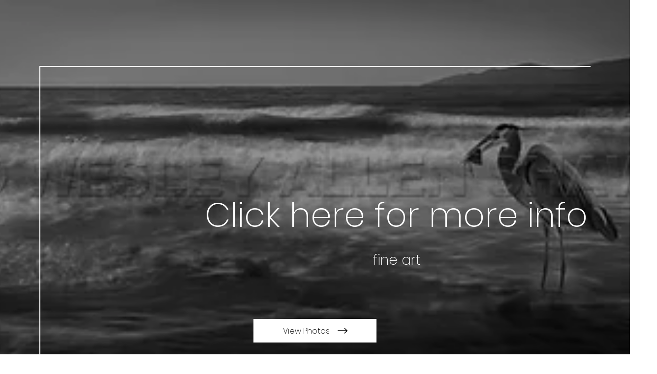

--- FILE ---
content_type: text/html; charset=UTF-8
request_url: https://fineartprints.wesleyallenshaw.com/timeless
body_size: 151367
content:
<!DOCTYPE html>
<html lang="en">
<head>
  
  <!-- SEO Tags -->
  <title>fine art</title>
  <meta name="description" content="fine art. fine art on Click here for more info. "/>
  <meta property="og:title" content="fine art"/>
  <meta property="og:description" content="fine art. fine art on Click here for more info. "/>
  <meta property="og:image" content="https://static.wixstatic.com/media/09bc91_389a11eb52c34a91a76d0f2b95d89867~mv2.jpg/v1/fill/w_1000,h_338,fp_0.68_0.49,q_80,usm_0.66_1.00_0.01/09bc91_389a11eb52c34a91a76d0f2b95d89867~mv2.webp?token=eyJhbGciOiJIUzI1NiIsInR5cCI6IkpXVCJ9.[base64].5BRgvHNe1nXzH2mD5bhA72za5Q4jJi434VSGd962USo"/>
  <meta property="og:site_name" content="fine art"/>
  <meta property="og:type" content="website"/>
  <meta name="keywords" content="album, fine art, photography, photos"/>
  <meta name="twitter:card" content="summary_large_image"/>
  <meta name="twitter:title" content="fine art"/>
  <meta name="twitter:description" content="fine art. fine art on Click here for more info. "/>
  <meta name="twitter:image" content="https://static.wixstatic.com/media/09bc91_389a11eb52c34a91a76d0f2b95d89867~mv2.jpg/v1/fill/w_1000,h_338,fp_0.68_0.49,q_80,usm_0.66_1.00_0.01/09bc91_389a11eb52c34a91a76d0f2b95d89867~mv2.webp?token=eyJhbGciOiJIUzI1NiIsInR5cCI6IkpXVCJ9.[base64].5BRgvHNe1nXzH2mD5bhA72za5Q4jJi434VSGd962USo"/><meta property="og:image" content="http://static.wixstatic.com/media/09bc91_389a11eb52c34a91a76d0f2b95d89867~mv2.jpg/v1/fit/w_1863,h_630,wm_09bc91_865d29f3cae84134ae0ad3eb4070b570~mv2.png-100-5-70/09bc91_389a11eb52c34a91a76d0f2b95d89867~mv2.jpg" /><meta property="og:image:secure_url" content="http://static.wixstatic.com/media/09bc91_389a11eb52c34a91a76d0f2b95d89867~mv2.jpg/v1/fit/w_1863,h_630,wm_09bc91_865d29f3cae84134ae0ad3eb4070b570~mv2.png-100-5-70/09bc91_389a11eb52c34a91a76d0f2b95d89867~mv2.jpg" /><meta property="og:image:width" content="1863" /><meta property="og:image:height" content="630" /><meta property="ex:brand:url" content="https://www.wesleyallenshaw.com/" />

  
  <meta charset='utf-8'>
  <meta name="viewport" content="width=device-width, initial-scale=1" id="wixDesktopViewport" />
  <meta http-equiv="X-UA-Compatible" content="IE=edge">
  <meta name="generator" content="Wix.com Website Builder"/>

  <link rel="icon" sizes="192x192" href="https://static.parastorage.com/client/pfavico.ico" type="image/x-icon"/>
  <link rel="shortcut icon" href="https://static.parastorage.com/client/pfavico.ico" type="image/x-icon"/>
  <link rel="apple-touch-icon" href="https://static.parastorage.com/client/pfavico.ico" type="image/x-icon"/>

  <!-- Safari Pinned Tab Icon -->
  <!-- <link rel="mask-icon" href="https://static.parastorage.com/client/pfavico.ico"> -->

  <!-- Original trials -->
  


  <!-- Segmenter Polyfill -->
  <script>
    if (!window.Intl || !window.Intl.Segmenter) {
      (function() {
        var script = document.createElement('script');
        script.src = 'https://static.parastorage.com/unpkg/@formatjs/intl-segmenter@11.7.10/polyfill.iife.js';
        document.head.appendChild(script);
      })();
    }
  </script>

  <!-- Legacy Polyfills -->
  <script nomodule="" src="https://static.parastorage.com/unpkg/core-js-bundle@3.2.1/minified.js"></script>
  <script nomodule="" src="https://static.parastorage.com/unpkg/focus-within-polyfill@5.0.9/dist/focus-within-polyfill.js"></script>

  <!-- Performance API Polyfills -->
  <script>
  (function () {
    var noop = function noop() {};
    if ("performance" in window === false) {
      window.performance = {};
    }
    window.performance.mark = performance.mark || noop;
    window.performance.measure = performance.measure || noop;
    if ("now" in window.performance === false) {
      var nowOffset = Date.now();
      if (performance.timing && performance.timing.navigationStart) {
        nowOffset = performance.timing.navigationStart;
      }
      window.performance.now = function now() {
        return Date.now() - nowOffset;
      };
    }
  })();
  </script>

  <!-- Globals Definitions -->
  <script>
    (function () {
      var now = Date.now()
      window.initialTimestamps = {
        initialTimestamp: now,
        initialRequestTimestamp: Math.round(performance.timeOrigin ? performance.timeOrigin : now - performance.now())
      }

      window.thunderboltTag = "libs-releases-GA-local"
      window.thunderboltVersion = "1.16780.0"
    })();
  </script>

  <!-- Essential Viewer Model -->
  <script type="application/json" id="wix-essential-viewer-model">{"fleetConfig":{"fleetName":"thunderbolt-seo-isolated-renderer","type":"GA","code":0},"mode":{"qa":false,"enableTestApi":false,"debug":false,"ssrIndicator":false,"ssrOnly":false,"siteAssetsFallback":"enable","versionIndicator":false},"componentsLibrariesTopology":[{"artifactId":"editor-elements","namespace":"wixui","url":"https:\/\/static.parastorage.com\/services\/editor-elements\/1.14852.0"},{"artifactId":"editor-elements","namespace":"dsgnsys","url":"https:\/\/static.parastorage.com\/services\/editor-elements\/1.14852.0"}],"siteFeaturesConfigs":{"sessionManager":{"isRunningInDifferentSiteContext":false}},"language":{"userLanguage":"en"},"siteAssets":{"clientTopology":{"mediaRootUrl":"https:\/\/static.wixstatic.com","staticMediaUrl":"https:\/\/static.wixstatic.com\/media","moduleRepoUrl":"https:\/\/static.parastorage.com\/unpkg","fileRepoUrl":"https:\/\/static.parastorage.com\/services","viewerAppsUrl":"https:\/\/viewer-apps.parastorage.com","viewerAssetsUrl":"https:\/\/viewer-assets.parastorage.com","siteAssetsUrl":"https:\/\/siteassets.parastorage.com","pageJsonServerUrls":["https:\/\/pages.parastorage.com","https:\/\/staticorigin.wixstatic.com","https:\/\/fineartprints.wesleyallenshaw.com","https:\/\/fallback.wix.com\/wix-html-editor-pages-webapp\/page"],"pathOfTBModulesInFileRepoForFallback":"wix-thunderbolt\/dist\/"}},"siteFeatures":["accessibility","appMonitoring","assetsLoader","businessLogger","captcha","clickHandlerRegistrar","commonConfig","componentsLoader","componentsRegistry","consentPolicy","cyclicTabbing","domSelectors","dynamicPages","environmentWixCodeSdk","environment","lightbox","locationWixCodeSdk","mpaNavigation","navigationManager","navigationPhases","ooi","pages","panorama","renderer","reporter","routerFetch","router","scrollRestoration","seoWixCodeSdk","seo","sessionManager","siteMembersWixCodeSdk","siteMembers","siteScrollBlocker","siteWixCodeSdk","speculationRules","ssrCache","stores","structureApi","thunderboltInitializer","tpaCommons","translations","usedPlatformApis","warmupData","windowMessageRegistrar","windowWixCodeSdk","wixCustomElementComponent","wixEmbedsApi","componentsReact","platform"],"site":{"externalBaseUrl":"https:\/\/fineartprints.wesleyallenshaw.com","isSEO":true},"media":{"staticMediaUrl":"https:\/\/static.wixstatic.com\/media","mediaRootUrl":"https:\/\/static.wixstatic.com\/","staticVideoUrl":"https:\/\/video.wixstatic.com\/"},"requestUrl":"https:\/\/fineartprints.wesleyallenshaw.com\/timeless","rollout":{"siteAssetsVersionsRollout":false,"isDACRollout":0,"isTBRollout":false},"commonConfig":{"brand":"wix","host":"VIEWER","bsi":"","consentPolicy":{},"consentPolicyHeader":{},"siteRevision":"4","branchId":"b0746b80-1c88-4081-94cf-00dcfdbd81f0","renderingFlow":"NONE","language":"en","locale":"en-ca"},"interactionSampleRatio":0.01,"dynamicModelUrl":"https:\/\/fineartprints.wesleyallenshaw.com\/_api\/v2\/dynamicmodel","accessTokensUrl":"https:\/\/fineartprints.wesleyallenshaw.com\/_api\/v1\/access-tokens","isExcludedFromSecurityExperiments":false,"experiments":{"specs.thunderbolt.hardenFetchAndXHR":true,"specs.thunderbolt.securityExperiments":true}}</script>
  <script>window.viewerModel = JSON.parse(document.getElementById('wix-essential-viewer-model').textContent)</script>

  <script>
    window.commonConfig = viewerModel.commonConfig
  </script>

  
  <!-- BEGIN handleAccessTokens bundle -->

  <script data-url="https://static.parastorage.com/services/wix-thunderbolt/dist/handleAccessTokens.inline.4f2f9a53.bundle.min.js">(()=>{"use strict";function e(e){let{context:o,property:r,value:n,enumerable:i=!0}=e,c=e.get,l=e.set;if(!r||void 0===n&&!c&&!l)return new Error("property and value are required");let a=o||globalThis,s=a?.[r],u={};if(void 0!==n)u.value=n;else{if(c){let e=t(c);e&&(u.get=e)}if(l){let e=t(l);e&&(u.set=e)}}let p={...u,enumerable:i||!1,configurable:!1};void 0!==n&&(p.writable=!1);try{Object.defineProperty(a,r,p)}catch(e){return e instanceof TypeError?s:e}return s}function t(e,t){return"function"==typeof e?e:!0===e?.async&&"function"==typeof e.func?t?async function(t){return e.func(t)}:async function(){return e.func()}:"function"==typeof e?.func?e.func:void 0}try{e({property:"strictDefine",value:e})}catch{}try{e({property:"defineStrictObject",value:r})}catch{}try{e({property:"defineStrictMethod",value:n})}catch{}var o=["toString","toLocaleString","valueOf","constructor","prototype"];function r(t){let{context:n,property:c,propertiesToExclude:l=[],skipPrototype:a=!1,hardenPrototypePropertiesToExclude:s=[]}=t;if(!c)return new Error("property is required");let u=(n||globalThis)[c],p={},f=i(n,c);u&&("object"==typeof u||"function"==typeof u)&&Reflect.ownKeys(u).forEach(t=>{if(!l.includes(t)&&!o.includes(t)){let o=i(u,t);if(o&&(o.writable||o.configurable)){let{value:r,get:n,set:i,enumerable:c=!1}=o,l={};void 0!==r?l.value=r:n?l.get=n:i&&(l.set=i);try{let o=e({context:u,property:t,...l,enumerable:c});p[t]=o}catch(e){if(!(e instanceof TypeError))throw e;try{p[t]=o.value||o.get||o.set}catch{}}}}});let d={originalObject:u,originalProperties:p};if(!a&&void 0!==u?.prototype){let e=r({context:u,property:"prototype",propertiesToExclude:s,skipPrototype:!0});e instanceof Error||(d.originalPrototype=e?.originalObject,d.originalPrototypeProperties=e?.originalProperties)}return e({context:n,property:c,value:u,enumerable:f?.enumerable}),d}function n(t,o){let r=(o||globalThis)[t],n=i(o||globalThis,t);return r&&n&&(n.writable||n.configurable)?(Object.freeze(r),e({context:globalThis,property:t,value:r})):r}function i(e,t){if(e&&t)try{return Reflect.getOwnPropertyDescriptor(e,t)}catch{return}}function c(e){if("string"!=typeof e)return e;try{return decodeURIComponent(e).toLowerCase().trim()}catch{return e.toLowerCase().trim()}}function l(e,t){let o="";if("string"==typeof e)o=e.split("=")[0]?.trim()||"";else{if(!e||"string"!=typeof e.name)return!1;o=e.name}return t.has(c(o)||"")}function a(e,t){let o;return o="string"==typeof e?e.split(";").map(e=>e.trim()).filter(e=>e.length>0):e||[],o.filter(e=>!l(e,t))}var s=null;function u(){return null===s&&(s=typeof Document>"u"?void 0:Object.getOwnPropertyDescriptor(Document.prototype,"cookie")),s}function p(t,o){if(!globalThis?.cookieStore)return;let r=globalThis.cookieStore.get.bind(globalThis.cookieStore),n=globalThis.cookieStore.getAll.bind(globalThis.cookieStore),i=globalThis.cookieStore.set.bind(globalThis.cookieStore),c=globalThis.cookieStore.delete.bind(globalThis.cookieStore);return e({context:globalThis.CookieStore.prototype,property:"get",value:async function(e){return l(("string"==typeof e?e:e.name)||"",t)?null:r.call(this,e)},enumerable:!0}),e({context:globalThis.CookieStore.prototype,property:"getAll",value:async function(){return a(await n.apply(this,Array.from(arguments)),t)},enumerable:!0}),e({context:globalThis.CookieStore.prototype,property:"set",value:async function(){let e=Array.from(arguments);if(!l(1===e.length?e[0].name:e[0],t))return i.apply(this,e);o&&console.warn(o)},enumerable:!0}),e({context:globalThis.CookieStore.prototype,property:"delete",value:async function(){let e=Array.from(arguments);if(!l(1===e.length?e[0].name:e[0],t))return c.apply(this,e)},enumerable:!0}),e({context:globalThis.cookieStore,property:"prototype",value:globalThis.CookieStore.prototype,enumerable:!1}),e({context:globalThis,property:"cookieStore",value:globalThis.cookieStore,enumerable:!0}),{get:r,getAll:n,set:i,delete:c}}var f=["TextEncoder","TextDecoder","XMLHttpRequestEventTarget","EventTarget","URL","JSON","Reflect","Object","Array","Map","Set","WeakMap","WeakSet","Promise","Symbol","Error"],d=["addEventListener","removeEventListener","dispatchEvent","encodeURI","encodeURIComponent","decodeURI","decodeURIComponent"];const y=(e,t)=>{try{const o=t?t.get.call(document):document.cookie;return o.split(";").map(e=>e.trim()).filter(t=>t?.startsWith(e))[0]?.split("=")[1]}catch(e){return""}},g=(e="",t="",o="/")=>`${e}=; ${t?`domain=${t};`:""} max-age=0; path=${o}; expires=Thu, 01 Jan 1970 00:00:01 GMT`;function m(){(function(){if("undefined"!=typeof window){const e=performance.getEntriesByType("navigation")[0];return"back_forward"===(e?.type||"")}return!1})()&&function(){const{counter:e}=function(){const e=b("getItem");if(e){const[t,o]=e.split("-"),r=o?parseInt(o,10):0;if(r>=3){const e=t?Number(t):0;if(Date.now()-e>6e4)return{counter:0}}return{counter:r}}return{counter:0}}();e<3?(!function(e=1){b("setItem",`${Date.now()}-${e}`)}(e+1),window.location.reload()):console.error("ATS: Max reload attempts reached")}()}function b(e,t){try{return sessionStorage[e]("reload",t||"")}catch(e){console.error("ATS: Error calling sessionStorage:",e)}}const h="client-session-bind",v="sec-fetch-unsupported",{experiments:w}=window.viewerModel,T=[h,"client-binding",v,"svSession","smSession","server-session-bind","wixSession2","wixSession3"].map(e=>e.toLowerCase()),{cookie:S}=function(t,o){let r=new Set(t);return e({context:document,property:"cookie",set:{func:e=>function(e,t,o,r){let n=u(),i=c(t.split(";")[0]||"")||"";[...o].every(e=>!i.startsWith(e.toLowerCase()))&&n?.set?n.set.call(e,t):r&&console.warn(r)}(document,e,r,o)},get:{func:()=>function(e,t){let o=u();if(!o?.get)throw new Error("Cookie descriptor or getter not available");return a(o.get.call(e),t).join("; ")}(document,r)},enumerable:!0}),{cookieStore:p(r,o),cookie:u()}}(T),k="tbReady",x="security_overrideGlobals",{experiments:E,siteFeaturesConfigs:C,accessTokensUrl:P}=window.viewerModel,R=P,M={},O=(()=>{const e=y(h,S);if(w["specs.thunderbolt.browserCacheReload"]){y(v,S)||e?b("removeItem"):m()}return(()=>{const e=g(h),t=g(h,location.hostname);S.set.call(document,e),S.set.call(document,t)})(),e})();O&&(M["client-binding"]=O);const D=fetch;addEventListener(k,function e(t){const{logger:o}=t.detail;try{window.tb.init({fetch:D,fetchHeaders:M})}catch(e){const t=new Error("TB003");o.meter(`${x}_${t.message}`,{paramsOverrides:{errorType:x,eventString:t.message}}),window?.viewerModel?.mode.debug&&console.error(e)}finally{removeEventListener(k,e)}}),E["specs.thunderbolt.hardenFetchAndXHR"]||(window.fetchDynamicModel=()=>C.sessionManager.isRunningInDifferentSiteContext?Promise.resolve({}):fetch(R,{credentials:"same-origin",headers:M}).then(function(e){if(!e.ok)throw new Error(`[${e.status}]${e.statusText}`);return e.json()}),window.dynamicModelPromise=window.fetchDynamicModel())})();
//# sourceMappingURL=https://static.parastorage.com/services/wix-thunderbolt/dist/handleAccessTokens.inline.4f2f9a53.bundle.min.js.map</script>

<!-- END handleAccessTokens bundle -->

<!-- BEGIN overrideGlobals bundle -->

<script data-url="https://static.parastorage.com/services/wix-thunderbolt/dist/overrideGlobals.inline.ec13bfcf.bundle.min.js">(()=>{"use strict";function e(e){let{context:r,property:o,value:n,enumerable:i=!0}=e,c=e.get,a=e.set;if(!o||void 0===n&&!c&&!a)return new Error("property and value are required");let l=r||globalThis,u=l?.[o],s={};if(void 0!==n)s.value=n;else{if(c){let e=t(c);e&&(s.get=e)}if(a){let e=t(a);e&&(s.set=e)}}let p={...s,enumerable:i||!1,configurable:!1};void 0!==n&&(p.writable=!1);try{Object.defineProperty(l,o,p)}catch(e){return e instanceof TypeError?u:e}return u}function t(e,t){return"function"==typeof e?e:!0===e?.async&&"function"==typeof e.func?t?async function(t){return e.func(t)}:async function(){return e.func()}:"function"==typeof e?.func?e.func:void 0}try{e({property:"strictDefine",value:e})}catch{}try{e({property:"defineStrictObject",value:o})}catch{}try{e({property:"defineStrictMethod",value:n})}catch{}var r=["toString","toLocaleString","valueOf","constructor","prototype"];function o(t){let{context:n,property:c,propertiesToExclude:a=[],skipPrototype:l=!1,hardenPrototypePropertiesToExclude:u=[]}=t;if(!c)return new Error("property is required");let s=(n||globalThis)[c],p={},f=i(n,c);s&&("object"==typeof s||"function"==typeof s)&&Reflect.ownKeys(s).forEach(t=>{if(!a.includes(t)&&!r.includes(t)){let r=i(s,t);if(r&&(r.writable||r.configurable)){let{value:o,get:n,set:i,enumerable:c=!1}=r,a={};void 0!==o?a.value=o:n?a.get=n:i&&(a.set=i);try{let r=e({context:s,property:t,...a,enumerable:c});p[t]=r}catch(e){if(!(e instanceof TypeError))throw e;try{p[t]=r.value||r.get||r.set}catch{}}}}});let d={originalObject:s,originalProperties:p};if(!l&&void 0!==s?.prototype){let e=o({context:s,property:"prototype",propertiesToExclude:u,skipPrototype:!0});e instanceof Error||(d.originalPrototype=e?.originalObject,d.originalPrototypeProperties=e?.originalProperties)}return e({context:n,property:c,value:s,enumerable:f?.enumerable}),d}function n(t,r){let o=(r||globalThis)[t],n=i(r||globalThis,t);return o&&n&&(n.writable||n.configurable)?(Object.freeze(o),e({context:globalThis,property:t,value:o})):o}function i(e,t){if(e&&t)try{return Reflect.getOwnPropertyDescriptor(e,t)}catch{return}}function c(e){if("string"!=typeof e)return e;try{return decodeURIComponent(e).toLowerCase().trim()}catch{return e.toLowerCase().trim()}}function a(e,t){return e instanceof Headers?e.forEach((r,o)=>{l(o,t)||e.delete(o)}):Object.keys(e).forEach(r=>{l(r,t)||delete e[r]}),e}function l(e,t){return!t.has(c(e)||"")}function u(e,t){let r=!0,o=function(e){let t,r;if(globalThis.Request&&e instanceof Request)t=e.url;else{if("function"!=typeof e?.toString)throw new Error("Unsupported type for url");t=e.toString()}try{return new URL(t).pathname}catch{return r=t.replace(/#.+/gi,"").split("?").shift(),r.startsWith("/")?r:`/${r}`}}(e),n=c(o);return n&&t.some(e=>n.includes(e))&&(r=!1),r}function s(t,r,o){let n=fetch,i=XMLHttpRequest,c=new Set(r);function s(){let e=new i,r=e.open,n=e.setRequestHeader;return e.open=function(){let n=Array.from(arguments),i=n[1];if(n.length<2||u(i,t))return r.apply(e,n);throw new Error(o||`Request not allowed for path ${i}`)},e.setRequestHeader=function(t,r){l(decodeURIComponent(t),c)&&n.call(e,t,r)},e}return e({property:"fetch",value:function(){let e=function(e,t){return globalThis.Request&&e[0]instanceof Request&&e[0]?.headers?a(e[0].headers,t):e[1]?.headers&&a(e[1].headers,t),e}(arguments,c);return u(arguments[0],t)?n.apply(globalThis,Array.from(e)):new Promise((e,t)=>{t(new Error(o||`Request not allowed for path ${arguments[0]}`))})},enumerable:!0}),e({property:"XMLHttpRequest",value:s,enumerable:!0}),Object.keys(i).forEach(e=>{s[e]=i[e]}),{fetch:n,XMLHttpRequest:i}}var p=["TextEncoder","TextDecoder","XMLHttpRequestEventTarget","EventTarget","URL","JSON","Reflect","Object","Array","Map","Set","WeakMap","WeakSet","Promise","Symbol","Error"],f=["addEventListener","removeEventListener","dispatchEvent","encodeURI","encodeURIComponent","decodeURI","decodeURIComponent"];const d=function(){let t=globalThis.open,r=document.open;function o(e,r,o){let n="string"!=typeof e,i=t.call(window,e,r,o);return n||e&&function(e){return e.startsWith("//")&&/(?:[a-z0-9](?:[a-z0-9-]{0,61}[a-z0-9])?\.)+[a-z0-9][a-z0-9-]{0,61}[a-z0-9]/g.test(`${location.protocol}:${e}`)&&(e=`${location.protocol}${e}`),!e.startsWith("http")||new URL(e).hostname===location.hostname}(e)?{}:i}return e({property:"open",value:o,context:globalThis,enumerable:!0}),e({property:"open",value:function(e,t,n){return e?o(e,t,n):r.call(document,e||"",t||"",n||"")},context:document,enumerable:!0}),{open:t,documentOpen:r}},y=function(){let t=document.createElement,r=Element.prototype.setAttribute,o=Element.prototype.setAttributeNS;return e({property:"createElement",context:document,value:function(n,i){let a=t.call(document,n,i);if("iframe"===c(n)){e({property:"srcdoc",context:a,get:()=>"",set:()=>{console.warn("`srcdoc` is not allowed in iframe elements.")}});let t=function(e,t){"srcdoc"!==e.toLowerCase()?r.call(a,e,t):console.warn("`srcdoc` attribute is not allowed to be set.")},n=function(e,t,r){"srcdoc"!==t.toLowerCase()?o.call(a,e,t,r):console.warn("`srcdoc` attribute is not allowed to be set.")};a.setAttribute=t,a.setAttributeNS=n}return a},enumerable:!0}),{createElement:t,setAttribute:r,setAttributeNS:o}},m=["client-binding"],b=["/_api/v1/access-tokens","/_api/v2/dynamicmodel","/_api/one-app-session-web/v3/businesses"],h=function(){let t=setTimeout,r=setInterval;return o("setTimeout",0,globalThis),o("setInterval",0,globalThis),{setTimeout:t,setInterval:r};function o(t,r,o){let n=o||globalThis,i=n[t];if(!i||"function"!=typeof i)throw new Error(`Function ${t} not found or is not a function`);e({property:t,value:function(){let e=Array.from(arguments);if("string"!=typeof e[r])return i.apply(n,e);console.warn(`Calling ${t} with a String Argument at index ${r} is not allowed`)},context:o,enumerable:!0})}},v=function(){if(navigator&&"serviceWorker"in navigator){let t=navigator.serviceWorker.register;return e({context:navigator.serviceWorker,property:"register",value:function(){console.log("Service worker registration is not allowed")},enumerable:!0}),{register:t}}return{}};performance.mark("overrideGlobals started");const{isExcludedFromSecurityExperiments:g,experiments:w}=window.viewerModel,E=!g&&w["specs.thunderbolt.securityExperiments"];try{d(),E&&y(),w["specs.thunderbolt.hardenFetchAndXHR"]&&E&&s(b,m),v(),(e=>{let t=[],r=[];r=r.concat(["TextEncoder","TextDecoder"]),e&&(r=r.concat(["XMLHttpRequestEventTarget","EventTarget"])),r=r.concat(["URL","JSON"]),e&&(t=t.concat(["addEventListener","removeEventListener"])),t=t.concat(["encodeURI","encodeURIComponent","decodeURI","decodeURIComponent"]),r=r.concat(["String","Number"]),e&&r.push("Object"),r=r.concat(["Reflect"]),t.forEach(e=>{n(e),["addEventListener","removeEventListener"].includes(e)&&n(e,document)}),r.forEach(e=>{o({property:e})})})(E),E&&h()}catch(e){window?.viewerModel?.mode.debug&&console.error(e);const t=new Error("TB006");window.fedops?.reportError(t,"security_overrideGlobals"),window.Sentry?window.Sentry.captureException(t):globalThis.defineStrictProperty("sentryBuffer",[t],window,!1)}performance.mark("overrideGlobals ended")})();
//# sourceMappingURL=https://static.parastorage.com/services/wix-thunderbolt/dist/overrideGlobals.inline.ec13bfcf.bundle.min.js.map</script>

<!-- END overrideGlobals bundle -->


  
  <script>
    window.commonConfig = viewerModel.commonConfig

	
  </script>

  <!-- Initial CSS -->
  <style data-url="https://static.parastorage.com/services/wix-thunderbolt/dist/main.347af09f.min.css">@keyframes slide-horizontal-new{0%{transform:translateX(100%)}}@keyframes slide-horizontal-old{80%{opacity:1}to{opacity:0;transform:translateX(-100%)}}@keyframes slide-vertical-new{0%{transform:translateY(-100%)}}@keyframes slide-vertical-old{80%{opacity:1}to{opacity:0;transform:translateY(100%)}}@keyframes out-in-new{0%{opacity:0}}@keyframes out-in-old{to{opacity:0}}:root:active-view-transition{view-transition-name:none}::view-transition{pointer-events:none}:root:active-view-transition::view-transition-new(page-group),:root:active-view-transition::view-transition-old(page-group){animation-duration:.6s;cursor:wait;pointer-events:all}:root:active-view-transition-type(SlideHorizontal)::view-transition-old(page-group){animation:slide-horizontal-old .6s cubic-bezier(.83,0,.17,1) forwards;mix-blend-mode:normal}:root:active-view-transition-type(SlideHorizontal)::view-transition-new(page-group){animation:slide-horizontal-new .6s cubic-bezier(.83,0,.17,1) backwards;mix-blend-mode:normal}:root:active-view-transition-type(SlideVertical)::view-transition-old(page-group){animation:slide-vertical-old .6s cubic-bezier(.83,0,.17,1) forwards;mix-blend-mode:normal}:root:active-view-transition-type(SlideVertical)::view-transition-new(page-group){animation:slide-vertical-new .6s cubic-bezier(.83,0,.17,1) backwards;mix-blend-mode:normal}:root:active-view-transition-type(OutIn)::view-transition-old(page-group){animation:out-in-old .35s cubic-bezier(.22,1,.36,1) forwards}:root:active-view-transition-type(OutIn)::view-transition-new(page-group){animation:out-in-new .35s cubic-bezier(.64,0,.78,0) .35s backwards}@media(prefers-reduced-motion:reduce){::view-transition-group(*),::view-transition-new(*),::view-transition-old(*){animation:none!important}}body,html{background:transparent;border:0;margin:0;outline:0;padding:0;vertical-align:baseline}body{--scrollbar-width:0px;font-family:Arial,Helvetica,sans-serif;font-size:10px}body,html{height:100%}body{overflow-x:auto;overflow-y:scroll}body:not(.responsive) #site-root{min-width:var(--site-width);width:100%}body:not([data-js-loaded]) [data-hide-prejs]{visibility:hidden}interact-element{display:contents}#SITE_CONTAINER{position:relative}:root{--one-unit:1vw;--section-max-width:9999px;--spx-stopper-max:9999px;--spx-stopper-min:0px;--browser-zoom:1}@supports(-webkit-appearance:none) and (stroke-color:transparent){:root{--safari-sticky-fix:opacity;--experimental-safari-sticky-fix:translateZ(0)}}@supports(container-type:inline-size){:root{--one-unit:1cqw}}[id^=oldHoverBox-]{mix-blend-mode:plus-lighter;transition:opacity .5s ease,visibility .5s ease}[data-mesh-id$=inlineContent-gridContainer]:has(>[id^=oldHoverBox-]){isolation:isolate}</style>
<style data-url="https://static.parastorage.com/services/wix-thunderbolt/dist/main.renderer.9cb0985f.min.css">a,abbr,acronym,address,applet,b,big,blockquote,button,caption,center,cite,code,dd,del,dfn,div,dl,dt,em,fieldset,font,footer,form,h1,h2,h3,h4,h5,h6,header,i,iframe,img,ins,kbd,label,legend,li,nav,object,ol,p,pre,q,s,samp,section,small,span,strike,strong,sub,sup,table,tbody,td,tfoot,th,thead,title,tr,tt,u,ul,var{background:transparent;border:0;margin:0;outline:0;padding:0;vertical-align:baseline}input,select,textarea{box-sizing:border-box;font-family:Helvetica,Arial,sans-serif}ol,ul{list-style:none}blockquote,q{quotes:none}ins{text-decoration:none}del{text-decoration:line-through}table{border-collapse:collapse;border-spacing:0}a{cursor:pointer;text-decoration:none}.testStyles{overflow-y:hidden}.reset-button{-webkit-appearance:none;background:none;border:0;color:inherit;font:inherit;line-height:normal;outline:0;overflow:visible;padding:0;-webkit-user-select:none;-moz-user-select:none;-ms-user-select:none}:focus{outline:none}body.device-mobile-optimized:not(.disable-site-overflow){overflow-x:hidden;overflow-y:scroll}body.device-mobile-optimized:not(.responsive) #SITE_CONTAINER{margin-left:auto;margin-right:auto;overflow-x:visible;position:relative;width:320px}body.device-mobile-optimized:not(.responsive):not(.blockSiteScrolling) #SITE_CONTAINER{margin-top:0}body.device-mobile-optimized>*{max-width:100%!important}body.device-mobile-optimized #site-root{overflow-x:hidden;overflow-y:hidden}@supports(overflow:clip){body.device-mobile-optimized #site-root{overflow-x:clip;overflow-y:clip}}body.device-mobile-non-optimized #SITE_CONTAINER #site-root{overflow-x:clip;overflow-y:clip}body.device-mobile-non-optimized.fullScreenMode{background-color:#5f6360}body.device-mobile-non-optimized.fullScreenMode #MOBILE_ACTIONS_MENU,body.device-mobile-non-optimized.fullScreenMode #SITE_BACKGROUND,body.device-mobile-non-optimized.fullScreenMode #site-root,body.fullScreenMode #WIX_ADS{visibility:hidden}body.fullScreenMode{overflow-x:hidden!important;overflow-y:hidden!important}body.fullScreenMode.device-mobile-optimized #TINY_MENU{opacity:0;pointer-events:none}body.fullScreenMode-scrollable.device-mobile-optimized{overflow-x:hidden!important;overflow-y:auto!important}body.fullScreenMode-scrollable.device-mobile-optimized #masterPage,body.fullScreenMode-scrollable.device-mobile-optimized #site-root{overflow-x:hidden!important;overflow-y:hidden!important}body.fullScreenMode-scrollable.device-mobile-optimized #SITE_BACKGROUND,body.fullScreenMode-scrollable.device-mobile-optimized #masterPage{height:auto!important}body.fullScreenMode-scrollable.device-mobile-optimized #masterPage.mesh-layout{height:0!important}body.blockSiteScrolling,body.siteScrollingBlocked{position:fixed;width:100%}body.blockSiteScrolling #SITE_CONTAINER{margin-top:calc(var(--blocked-site-scroll-margin-top)*-1)}#site-root{margin:0 auto;min-height:100%;position:relative;top:var(--wix-ads-height)}#site-root img:not([src]){visibility:hidden}#site-root svg img:not([src]){visibility:visible}.auto-generated-link{color:inherit}#SCROLL_TO_BOTTOM,#SCROLL_TO_TOP{height:0}.has-click-trigger{cursor:pointer}.fullScreenOverlay{bottom:0;display:flex;justify-content:center;left:0;overflow-y:hidden;position:fixed;right:0;top:-60px;z-index:1005}.fullScreenOverlay>.fullScreenOverlayContent{bottom:0;left:0;margin:0 auto;overflow:hidden;position:absolute;right:0;top:60px;transform:translateZ(0)}[data-mesh-id$=centeredContent],[data-mesh-id$=form],[data-mesh-id$=inlineContent]{pointer-events:none;position:relative}[data-mesh-id$=-gridWrapper],[data-mesh-id$=-rotated-wrapper]{pointer-events:none}[data-mesh-id$=-gridContainer]>*,[data-mesh-id$=-rotated-wrapper]>*,[data-mesh-id$=inlineContent]>:not([data-mesh-id$=-gridContainer]){pointer-events:auto}.device-mobile-optimized #masterPage.mesh-layout #SOSP_CONTAINER_CUSTOM_ID{grid-area:2/1/3/2;-ms-grid-row:2;position:relative}#masterPage.mesh-layout{-ms-grid-rows:max-content max-content min-content max-content;-ms-grid-columns:100%;align-items:start;display:-ms-grid;display:grid;grid-template-columns:100%;grid-template-rows:max-content max-content min-content max-content;justify-content:stretch}#masterPage.mesh-layout #PAGES_CONTAINER,#masterPage.mesh-layout #SITE_FOOTER-placeholder,#masterPage.mesh-layout #SITE_FOOTER_WRAPPER,#masterPage.mesh-layout #SITE_HEADER-placeholder,#masterPage.mesh-layout #SITE_HEADER_WRAPPER,#masterPage.mesh-layout #SOSP_CONTAINER_CUSTOM_ID[data-state~=mobileView],#masterPage.mesh-layout #soapAfterPagesContainer,#masterPage.mesh-layout #soapBeforePagesContainer{-ms-grid-row-align:start;-ms-grid-column-align:start;-ms-grid-column:1}#masterPage.mesh-layout #SITE_HEADER-placeholder,#masterPage.mesh-layout #SITE_HEADER_WRAPPER{grid-area:1/1/2/2;-ms-grid-row:1}#masterPage.mesh-layout #PAGES_CONTAINER,#masterPage.mesh-layout #soapAfterPagesContainer,#masterPage.mesh-layout #soapBeforePagesContainer{grid-area:3/1/4/2;-ms-grid-row:3}#masterPage.mesh-layout #soapAfterPagesContainer,#masterPage.mesh-layout #soapBeforePagesContainer{width:100%}#masterPage.mesh-layout #PAGES_CONTAINER{align-self:stretch}#masterPage.mesh-layout main#PAGES_CONTAINER{display:block}#masterPage.mesh-layout #SITE_FOOTER-placeholder,#masterPage.mesh-layout #SITE_FOOTER_WRAPPER{grid-area:4/1/5/2;-ms-grid-row:4}#masterPage.mesh-layout #SITE_PAGES,#masterPage.mesh-layout [data-mesh-id=PAGES_CONTAINERcenteredContent],#masterPage.mesh-layout [data-mesh-id=PAGES_CONTAINERinlineContent]{height:100%}#masterPage.mesh-layout.desktop>*{width:100%}#masterPage.mesh-layout #PAGES_CONTAINER,#masterPage.mesh-layout #SITE_FOOTER,#masterPage.mesh-layout #SITE_FOOTER_WRAPPER,#masterPage.mesh-layout #SITE_HEADER,#masterPage.mesh-layout #SITE_HEADER_WRAPPER,#masterPage.mesh-layout #SITE_PAGES,#masterPage.mesh-layout #masterPageinlineContent{position:relative}#masterPage.mesh-layout #SITE_HEADER{grid-area:1/1/2/2}#masterPage.mesh-layout #SITE_FOOTER{grid-area:4/1/5/2}#masterPage.mesh-layout.overflow-x-clip #SITE_FOOTER,#masterPage.mesh-layout.overflow-x-clip #SITE_HEADER{overflow-x:clip}[data-z-counter]{z-index:0}[data-z-counter="0"]{z-index:auto}.wixSiteProperties{-webkit-font-smoothing:antialiased;-moz-osx-font-smoothing:grayscale}:root{--wst-button-color-fill-primary:rgb(var(--color_48));--wst-button-color-border-primary:rgb(var(--color_49));--wst-button-color-text-primary:rgb(var(--color_50));--wst-button-color-fill-primary-hover:rgb(var(--color_51));--wst-button-color-border-primary-hover:rgb(var(--color_52));--wst-button-color-text-primary-hover:rgb(var(--color_53));--wst-button-color-fill-primary-disabled:rgb(var(--color_54));--wst-button-color-border-primary-disabled:rgb(var(--color_55));--wst-button-color-text-primary-disabled:rgb(var(--color_56));--wst-button-color-fill-secondary:rgb(var(--color_57));--wst-button-color-border-secondary:rgb(var(--color_58));--wst-button-color-text-secondary:rgb(var(--color_59));--wst-button-color-fill-secondary-hover:rgb(var(--color_60));--wst-button-color-border-secondary-hover:rgb(var(--color_61));--wst-button-color-text-secondary-hover:rgb(var(--color_62));--wst-button-color-fill-secondary-disabled:rgb(var(--color_63));--wst-button-color-border-secondary-disabled:rgb(var(--color_64));--wst-button-color-text-secondary-disabled:rgb(var(--color_65));--wst-color-fill-base-1:rgb(var(--color_36));--wst-color-fill-base-2:rgb(var(--color_37));--wst-color-fill-base-shade-1:rgb(var(--color_38));--wst-color-fill-base-shade-2:rgb(var(--color_39));--wst-color-fill-base-shade-3:rgb(var(--color_40));--wst-color-fill-accent-1:rgb(var(--color_41));--wst-color-fill-accent-2:rgb(var(--color_42));--wst-color-fill-accent-3:rgb(var(--color_43));--wst-color-fill-accent-4:rgb(var(--color_44));--wst-color-fill-background-primary:rgb(var(--color_11));--wst-color-fill-background-secondary:rgb(var(--color_12));--wst-color-text-primary:rgb(var(--color_15));--wst-color-text-secondary:rgb(var(--color_14));--wst-color-action:rgb(var(--color_18));--wst-color-disabled:rgb(var(--color_39));--wst-color-title:rgb(var(--color_45));--wst-color-subtitle:rgb(var(--color_46));--wst-color-line:rgb(var(--color_47));--wst-font-style-h2:var(--font_2);--wst-font-style-h3:var(--font_3);--wst-font-style-h4:var(--font_4);--wst-font-style-h5:var(--font_5);--wst-font-style-h6:var(--font_6);--wst-font-style-body-large:var(--font_7);--wst-font-style-body-medium:var(--font_8);--wst-font-style-body-small:var(--font_9);--wst-font-style-body-x-small:var(--font_10);--wst-color-custom-1:rgb(var(--color_13));--wst-color-custom-2:rgb(var(--color_16));--wst-color-custom-3:rgb(var(--color_17));--wst-color-custom-4:rgb(var(--color_19));--wst-color-custom-5:rgb(var(--color_20));--wst-color-custom-6:rgb(var(--color_21));--wst-color-custom-7:rgb(var(--color_22));--wst-color-custom-8:rgb(var(--color_23));--wst-color-custom-9:rgb(var(--color_24));--wst-color-custom-10:rgb(var(--color_25));--wst-color-custom-11:rgb(var(--color_26));--wst-color-custom-12:rgb(var(--color_27));--wst-color-custom-13:rgb(var(--color_28));--wst-color-custom-14:rgb(var(--color_29));--wst-color-custom-15:rgb(var(--color_30));--wst-color-custom-16:rgb(var(--color_31));--wst-color-custom-17:rgb(var(--color_32));--wst-color-custom-18:rgb(var(--color_33));--wst-color-custom-19:rgb(var(--color_34));--wst-color-custom-20:rgb(var(--color_35))}.wix-presets-wrapper{display:contents}</style>

  <meta name="format-detection" content="telephone=no">
  <meta name="skype_toolbar" content="skype_toolbar_parser_compatible">
  
  

  

  

  <!-- head performance data start -->
  
  <!-- head performance data end -->
  

    


    
<style data-href="https://static.parastorage.com/services/editor-elements-library/dist/thunderbolt/rb_wixui.thunderbolt[StylableButton_Default].e469137d.min.css">.StylableButton2545352419__root{-archetype:box;border:none;box-sizing:border-box;cursor:pointer;display:block;height:100%;min-height:10px;min-width:10px;padding:0;touch-action:manipulation;width:100%}.StylableButton2545352419__root[disabled]{pointer-events:none}.StylableButton2545352419__root:not(:hover):not([disabled]).StylableButton2545352419--hasBackgroundColor{background-color:var(--corvid-background-color)!important}.StylableButton2545352419__root:hover:not([disabled]).StylableButton2545352419--hasHoverBackgroundColor{background-color:var(--corvid-hover-background-color)!important}.StylableButton2545352419__root:not(:hover)[disabled].StylableButton2545352419--hasDisabledBackgroundColor{background-color:var(--corvid-disabled-background-color)!important}.StylableButton2545352419__root:not(:hover):not([disabled]).StylableButton2545352419--hasBorderColor{border-color:var(--corvid-border-color)!important}.StylableButton2545352419__root:hover:not([disabled]).StylableButton2545352419--hasHoverBorderColor{border-color:var(--corvid-hover-border-color)!important}.StylableButton2545352419__root:not(:hover)[disabled].StylableButton2545352419--hasDisabledBorderColor{border-color:var(--corvid-disabled-border-color)!important}.StylableButton2545352419__root.StylableButton2545352419--hasBorderRadius{border-radius:var(--corvid-border-radius)!important}.StylableButton2545352419__root.StylableButton2545352419--hasBorderWidth{border-width:var(--corvid-border-width)!important}.StylableButton2545352419__root:not(:hover):not([disabled]).StylableButton2545352419--hasColor,.StylableButton2545352419__root:not(:hover):not([disabled]).StylableButton2545352419--hasColor .StylableButton2545352419__label{color:var(--corvid-color)!important}.StylableButton2545352419__root:hover:not([disabled]).StylableButton2545352419--hasHoverColor,.StylableButton2545352419__root:hover:not([disabled]).StylableButton2545352419--hasHoverColor .StylableButton2545352419__label{color:var(--corvid-hover-color)!important}.StylableButton2545352419__root:not(:hover)[disabled].StylableButton2545352419--hasDisabledColor,.StylableButton2545352419__root:not(:hover)[disabled].StylableButton2545352419--hasDisabledColor .StylableButton2545352419__label{color:var(--corvid-disabled-color)!important}.StylableButton2545352419__link{-archetype:box;box-sizing:border-box;color:#000;text-decoration:none}.StylableButton2545352419__container{align-items:center;display:flex;flex-basis:auto;flex-direction:row;flex-grow:1;height:100%;justify-content:center;overflow:hidden;transition:all .2s ease,visibility 0s;width:100%}.StylableButton2545352419__label{-archetype:text;-controller-part-type:LayoutChildDisplayDropdown,LayoutFlexChildSpacing(first);max-width:100%;min-width:1.8em;overflow:hidden;text-align:center;text-overflow:ellipsis;transition:inherit;white-space:nowrap}.StylableButton2545352419__root.StylableButton2545352419--isMaxContent .StylableButton2545352419__label{text-overflow:unset}.StylableButton2545352419__root.StylableButton2545352419--isWrapText .StylableButton2545352419__label{min-width:10px;overflow-wrap:break-word;white-space:break-spaces;word-break:break-word}.StylableButton2545352419__icon{-archetype:icon;-controller-part-type:LayoutChildDisplayDropdown,LayoutFlexChildSpacing(last);flex-shrink:0;height:50px;min-width:1px;transition:inherit}.StylableButton2545352419__icon.StylableButton2545352419--override{display:block!important}.StylableButton2545352419__icon svg,.StylableButton2545352419__icon>span{display:flex;height:inherit;width:inherit}.StylableButton2545352419__root:not(:hover):not([disalbed]).StylableButton2545352419--hasIconColor .StylableButton2545352419__icon svg{fill:var(--corvid-icon-color)!important;stroke:var(--corvid-icon-color)!important}.StylableButton2545352419__root:hover:not([disabled]).StylableButton2545352419--hasHoverIconColor .StylableButton2545352419__icon svg{fill:var(--corvid-hover-icon-color)!important;stroke:var(--corvid-hover-icon-color)!important}.StylableButton2545352419__root:not(:hover)[disabled].StylableButton2545352419--hasDisabledIconColor .StylableButton2545352419__icon svg{fill:var(--corvid-disabled-icon-color)!important;stroke:var(--corvid-disabled-icon-color)!important}</style>
<style data-href="https://static.parastorage.com/services/editor-elements-library/dist/thunderbolt/rb_wixui.thunderbolt[VerticalMenu_VerticalMenuSolidColorSkin].f3d639a0.min.css">.VUs9VM{margin:0 10px;opacity:.6}.m48Yht{height:auto!important}.fIxawB{direction:var(--direction)}.Ur5Vmd{direction:var(--item-direction);justify-content:var(--menu-item-align,var(--text-align,flex-start))}.A47Z2B{direction:var(--sub-menu-item-direction);justify-content:var(--sub-menu-item-align,var(--text-align,flex-start))}.IOfTmr .Z7cwZn{height:100%;position:relative;width:100%}.IOfTmr .E_2Q_U{min-width:100%;position:absolute;visibility:hidden;z-index:999}.IOfTmr .E_2Q_U.uf9Zs0{left:calc(100% + var(--SKINS_submenuMargin, 8px) - var(--brw, 1px))}.IOfTmr .E_2Q_U.pYmDZK{right:calc(100% + var(--SKINS_submenuMargin, 8px) - var(--brw, 1px))}.IOfTmr .E_2Q_U.OSGBAh{bottom:0}.IOfTmr .E_2Q_U.F8Lkq5{top:0}.IOfTmr .E_2Q_U:before{content:" ";height:100%;left:var(--sub-menu-open-direction-left,0);margin-left:calc(-1*var(--SKINS_submenuMargin, 8px));margin-right:calc(-1*var(--SKINS_submenuMargin, 8px));position:absolute;right:var(--sub-menu-open-direction-right,auto);top:0;width:var(--SKINS_submenuMargin,8px)}.IOfTmr .YGlZMx{background-color:rgba(var(--bg,var(--color_11,color_11)),var(--alpha-bg,1));border:solid var(--brw,1px) rgba(var(--brd,var(--color_15,color_15)),var(--alpha-brd,1));border-radius:var(--rd,0);box-shadow:var(--shd,0 1px 4px rgba(0,0,0,.6));box-sizing:border-box;height:calc(var(--item-height, 50px) - var(--separator-height-adjusted, 0px));transition:var(--itemBGColorTrans,background-color .4s ease 0s)}.IOfTmr .YGlZMx.amuh9Z>.DzUZFw>.a50_l6{cursor:default}.IOfTmr .YGlZMx.lBccMF{background-color:rgba(var(--bgs,var(--color_15,color_15)),var(--alpha-bgs,1))}.IOfTmr .YGlZMx.lBccMF>.DzUZFw>.a50_l6{color:rgb(var(--txts,var(--color_13,color_13)))}.IOfTmr .YGlZMx.F95vTA>.E_2Q_U{visibility:visible}.IOfTmr .YGlZMx.F95vTA:not(.amuh9Z){background-color:rgba(var(--bgh,var(--color_15,color_15)),var(--alpha-bgh,1))}.IOfTmr .YGlZMx.F95vTA:not(.amuh9Z)>.DzUZFw>.a50_l6{color:rgb(var(--txth,var(--color_13,color_13)))}.IOfTmr .E_2Q_U .YGlZMx{background-color:rgba(var(--SKINS_bgSubmenu,var(--color_11,color_11)),var(--alpha-SKINS_bgSubmenu,1));border-radius:var(--SKINS_submenuBR,0)}.IOfTmr .a50_l6{align-items:center;box-sizing:border-box;color:rgb(var(--txt,var(--color_15,color_15)));cursor:pointer;display:flex;font:var(--fnt,var(--font_1));height:100%;padding-left:var(--textSpacing,10px);padding-right:var(--textSpacing,10px);position:relative;white-space:nowrap}.IOfTmr .a50_l6,.IOfTmr .a50_l6:after{background-color:transparent;width:100%}.IOfTmr .a50_l6:after{content:" ";height:var(--separator-height-adjusted,0);left:0;position:absolute;top:100%}.IOfTmr .Z7cwZn .YGlZMx .a50_l6{line-height:calc(var(--item-height, 50px) - var(--separator-height-adjusted, 0px))}.IOfTmr .E_2Q_U .a50_l6{font:var(--SKINS_fntSubmenu,var(--font_1))}.IOfTmr .MfQCD7{height:var(--separator-height-adjusted,0);min-height:0;width:100%}.xyNFD3{margin:0 10px;opacity:.6}.gxChTi{height:auto!important}.J5AcBQ .ADkeoY{border:solid var(--brw,1px) rgba(var(--brd,var(--color_15,color_15)),var(--alpha-brd,1));border-radius:var(--rd,0);box-shadow:var(--shd,0 1px 4px rgba(0,0,0,.6))}.J5AcBQ .ybGdqG{border-bottom:solid var(--sepw,1px) rgba(var(--sep,var(--color_15,color_15)),var(--alpha-sep,1));height:100%;position:relative;width:100%}.J5AcBQ .ybGdqG:last-child{border-bottom:0}.J5AcBQ .niKtuR{border:solid var(--brw,1px) rgba(var(--brd,var(--color_15,color_15)),var(--alpha-brd,1));border-radius:var(--SKINS_submenuBR,0);box-shadow:var(--shd,0 1px 4px rgba(0,0,0,.6));box-sizing:border-box;min-width:100%;position:absolute;visibility:hidden;z-index:999}.J5AcBQ .niKtuR.pLtej1{left:calc(100% + var(--SKINS_submenuMargin, 8px))}.J5AcBQ .niKtuR.UPEerR{right:calc(100% + var(--SKINS_submenuMargin, 8px))}.J5AcBQ .niKtuR.sKAPJX{bottom:var(--brw,1px)}.J5AcBQ .niKtuR.asC21j{top:calc(-1*var(--brw, 1px))}.J5AcBQ .niKtuR:before{content:" ";height:100%;left:var(--sub-menu-open-direction-left,0);margin-left:calc(-1*var(--SKINS_submenuMargin, 8px));margin-right:calc(-1*var(--SKINS_submenuMargin, 8px));position:absolute;right:var(--sub-menu-open-direction-right,auto);top:0;width:var(--SKINS_submenuMargin,8px)}.J5AcBQ .i4bvwx{background-color:rgba(var(--bg,var(--color_11,color_11)),var(--alpha-bg,1));height:var(--item-height,50px);transition:var(--itemBGColorTrans,background-color .4s ease 0s)}.J5AcBQ .i4bvwx.yL5MMl>.qFH5R7>.kFPGSw{cursor:default}.J5AcBQ .i4bvwx.iLEOZ6{background-color:rgba(var(--bgs,var(--color_15,color_15)),var(--alpha-bgs,1))}.J5AcBQ .i4bvwx.iLEOZ6>.qFH5R7>.kFPGSw{color:rgb(var(--txts,var(--color_13,color_13)))}.J5AcBQ .i4bvwx.Bf9iOm>.niKtuR{visibility:visible}.J5AcBQ .i4bvwx.Bf9iOm:not(.yL5MMl){background-color:rgba(var(--bgh,var(--color_15,color_15)),var(--alpha-bgh,1))}.J5AcBQ .i4bvwx.Bf9iOm:not(.yL5MMl)>.qFH5R7>.kFPGSw{color:rgb(var(--txth,var(--color_13,color_13)))}.J5AcBQ .niKtuR .i4bvwx{background-color:rgba(var(--SKINS_bgSubmenu,var(--color_11,color_11)),var(--alpha-SKINS_bgSubmenu,1))}.J5AcBQ .niKtuR .ybGdqG .i4bvwx{border-radius:0}.J5AcBQ .ybGdqG:first-child .i4bvwx{border-radius:var(--rd,0);border-bottom-left-radius:0;border-bottom-right-radius:0}.J5AcBQ .ybGdqG:last-child .i4bvwx{border-bottom:0 solid transparent;border-radius:var(--rd,0);border-top-left-radius:0;border-top-right-radius:0}.J5AcBQ .kFPGSw{box-sizing:border-box;color:rgb(var(--txt,var(--color_15,color_15)));cursor:pointer;display:flex;font:var(--fnt,var(--font_1));height:100%;padding-left:var(--textSpacing,10px);padding-right:var(--textSpacing,10px);position:relative;white-space:nowrap}.J5AcBQ .kFPGSw,.J5AcBQ .kFPGSw:after{background-color:transparent;width:100%}.J5AcBQ .kFPGSw:after{content:" ";cursor:default;height:var(--sepw,1px);left:0;position:absolute;top:100%}.J5AcBQ .ybGdqG .i4bvwx .kFPGSw{line-height:var(--item-height,50px)}.J5AcBQ .niKtuR .kFPGSw{font:var(--SKINS_fntSubmenu,var(--font_1))}</style>
<style data-href="https://static.parastorage.com/services/editor-elements-library/dist/thunderbolt/rb_wixui.thunderbolt_bootstrap-classic.72e6a2a3.min.css">.PlZyDq{touch-action:manipulation}.uDW_Qe{align-items:center;box-sizing:border-box;display:flex;justify-content:var(--label-align);min-width:100%;text-align:initial;width:-moz-max-content;width:max-content}.uDW_Qe:before{max-width:var(--margin-start,0)}.uDW_Qe:after,.uDW_Qe:before{align-self:stretch;content:"";flex-grow:1}.uDW_Qe:after{max-width:var(--margin-end,0)}.FubTgk{height:100%}.FubTgk .uDW_Qe{border-radius:var(--corvid-border-radius,var(--rd,0));bottom:0;box-shadow:var(--shd,0 1px 4px rgba(0,0,0,.6));left:0;position:absolute;right:0;top:0;transition:var(--trans1,border-color .4s ease 0s,background-color .4s ease 0s)}.FubTgk .uDW_Qe:link,.FubTgk .uDW_Qe:visited{border-color:transparent}.FubTgk .l7_2fn{color:var(--corvid-color,rgb(var(--txt,var(--color_15,color_15))));font:var(--fnt,var(--font_5));margin:0;position:relative;transition:var(--trans2,color .4s ease 0s);white-space:nowrap}.FubTgk[aria-disabled=false] .uDW_Qe{background-color:var(--corvid-background-color,rgba(var(--bg,var(--color_17,color_17)),var(--alpha-bg,1)));border:solid var(--corvid-border-color,rgba(var(--brd,var(--color_15,color_15)),var(--alpha-brd,1))) var(--corvid-border-width,var(--brw,0));cursor:pointer!important}:host(.device-mobile-optimized) .FubTgk[aria-disabled=false]:active .uDW_Qe,body.device-mobile-optimized .FubTgk[aria-disabled=false]:active .uDW_Qe{background-color:var(--corvid-hover-background-color,rgba(var(--bgh,var(--color_18,color_18)),var(--alpha-bgh,1)));border-color:var(--corvid-hover-border-color,rgba(var(--brdh,var(--color_15,color_15)),var(--alpha-brdh,1)))}:host(.device-mobile-optimized) .FubTgk[aria-disabled=false]:active .l7_2fn,body.device-mobile-optimized .FubTgk[aria-disabled=false]:active .l7_2fn{color:var(--corvid-hover-color,rgb(var(--txth,var(--color_15,color_15))))}:host(:not(.device-mobile-optimized)) .FubTgk[aria-disabled=false]:hover .uDW_Qe,body:not(.device-mobile-optimized) .FubTgk[aria-disabled=false]:hover .uDW_Qe{background-color:var(--corvid-hover-background-color,rgba(var(--bgh,var(--color_18,color_18)),var(--alpha-bgh,1)));border-color:var(--corvid-hover-border-color,rgba(var(--brdh,var(--color_15,color_15)),var(--alpha-brdh,1)))}:host(:not(.device-mobile-optimized)) .FubTgk[aria-disabled=false]:hover .l7_2fn,body:not(.device-mobile-optimized) .FubTgk[aria-disabled=false]:hover .l7_2fn{color:var(--corvid-hover-color,rgb(var(--txth,var(--color_15,color_15))))}.FubTgk[aria-disabled=true] .uDW_Qe{background-color:var(--corvid-disabled-background-color,rgba(var(--bgd,204,204,204),var(--alpha-bgd,1)));border-color:var(--corvid-disabled-border-color,rgba(var(--brdd,204,204,204),var(--alpha-brdd,1)));border-style:solid;border-width:var(--corvid-border-width,var(--brw,0))}.FubTgk[aria-disabled=true] .l7_2fn{color:var(--corvid-disabled-color,rgb(var(--txtd,255,255,255)))}.uUxqWY{align-items:center;box-sizing:border-box;display:flex;justify-content:var(--label-align);min-width:100%;text-align:initial;width:-moz-max-content;width:max-content}.uUxqWY:before{max-width:var(--margin-start,0)}.uUxqWY:after,.uUxqWY:before{align-self:stretch;content:"";flex-grow:1}.uUxqWY:after{max-width:var(--margin-end,0)}.Vq4wYb[aria-disabled=false] .uUxqWY{cursor:pointer}:host(.device-mobile-optimized) .Vq4wYb[aria-disabled=false]:active .wJVzSK,body.device-mobile-optimized .Vq4wYb[aria-disabled=false]:active .wJVzSK{color:var(--corvid-hover-color,rgb(var(--txth,var(--color_15,color_15))));transition:var(--trans,color .4s ease 0s)}:host(:not(.device-mobile-optimized)) .Vq4wYb[aria-disabled=false]:hover .wJVzSK,body:not(.device-mobile-optimized) .Vq4wYb[aria-disabled=false]:hover .wJVzSK{color:var(--corvid-hover-color,rgb(var(--txth,var(--color_15,color_15))));transition:var(--trans,color .4s ease 0s)}.Vq4wYb .uUxqWY{bottom:0;left:0;position:absolute;right:0;top:0}.Vq4wYb .wJVzSK{color:var(--corvid-color,rgb(var(--txt,var(--color_15,color_15))));font:var(--fnt,var(--font_5));transition:var(--trans,color .4s ease 0s);white-space:nowrap}.Vq4wYb[aria-disabled=true] .wJVzSK{color:var(--corvid-disabled-color,rgb(var(--txtd,255,255,255)))}:host(:not(.device-mobile-optimized)) .CohWsy,body:not(.device-mobile-optimized) .CohWsy{display:flex}:host(:not(.device-mobile-optimized)) .V5AUxf,body:not(.device-mobile-optimized) .V5AUxf{-moz-column-gap:var(--margin);column-gap:var(--margin);direction:var(--direction);display:flex;margin:0 auto;position:relative;width:calc(100% - var(--padding)*2)}:host(:not(.device-mobile-optimized)) .V5AUxf>*,body:not(.device-mobile-optimized) .V5AUxf>*{direction:ltr;flex:var(--column-flex) 1 0%;left:0;margin-bottom:var(--padding);margin-top:var(--padding);min-width:0;position:relative;top:0}:host(.device-mobile-optimized) .V5AUxf,body.device-mobile-optimized .V5AUxf{display:block;padding-bottom:var(--padding-y);padding-left:var(--padding-x,0);padding-right:var(--padding-x,0);padding-top:var(--padding-y);position:relative}:host(.device-mobile-optimized) .V5AUxf>*,body.device-mobile-optimized .V5AUxf>*{margin-bottom:var(--margin);position:relative}:host(.device-mobile-optimized) .V5AUxf>:first-child,body.device-mobile-optimized .V5AUxf>:first-child{margin-top:var(--firstChildMarginTop,0)}:host(.device-mobile-optimized) .V5AUxf>:last-child,body.device-mobile-optimized .V5AUxf>:last-child{margin-bottom:var(--lastChildMarginBottom)}.LIhNy3{backface-visibility:hidden}.jhxvbR,.mtrorN{display:block;height:100%;width:100%}.jhxvbR img{max-width:var(--wix-img-max-width,100%)}.jhxvbR[data-animate-blur] img{filter:blur(9px);transition:filter .8s ease-in}.jhxvbR[data-animate-blur] img[data-load-done]{filter:none}.if7Vw2{height:100%;left:0;-webkit-mask-image:var(--mask-image,none);mask-image:var(--mask-image,none);-webkit-mask-position:var(--mask-position,0);mask-position:var(--mask-position,0);-webkit-mask-repeat:var(--mask-repeat,no-repeat);mask-repeat:var(--mask-repeat,no-repeat);-webkit-mask-size:var(--mask-size,100%);mask-size:var(--mask-size,100%);overflow:hidden;pointer-events:var(--fill-layer-background-media-pointer-events);position:absolute;top:0;width:100%}.if7Vw2.f0uTJH{clip:rect(0,auto,auto,0)}.if7Vw2 .i1tH8h{height:100%;position:absolute;top:0;width:100%}.if7Vw2 .DXi4PB{height:var(--fill-layer-image-height,100%);opacity:var(--fill-layer-image-opacity)}.if7Vw2 .DXi4PB img{height:100%;width:100%}@supports(-webkit-hyphens:none){.if7Vw2.f0uTJH{clip:auto;-webkit-clip-path:inset(0)}}.wG8dni{height:100%}.tcElKx{background-color:var(--bg-overlay-color);background-image:var(--bg-gradient);transition:var(--inherit-transition)}.ImALHf,.Ybjs9b{opacity:var(--fill-layer-video-opacity)}.UWmm3w{bottom:var(--media-padding-bottom);height:var(--media-padding-height);position:absolute;top:var(--media-padding-top);width:100%}.Yjj1af{transform:scale(var(--scale,1));transition:var(--transform-duration,transform 0s)}.ImALHf{height:100%;position:relative;width:100%}.KCM6zk{opacity:var(--fill-layer-video-opacity,var(--fill-layer-image-opacity,1))}.KCM6zk .DXi4PB,.KCM6zk .ImALHf,.KCM6zk .Ybjs9b{opacity:1}._uqPqy{clip-path:var(--fill-layer-clip)}._uqPqy,.eKyYhK{position:absolute;top:0}._uqPqy,.eKyYhK,.x0mqQS img{height:100%;width:100%}.pnCr6P{opacity:0}.blf7sp,.pnCr6P{position:absolute;top:0}.blf7sp{height:0;left:0;overflow:hidden;width:0}.rWP3Gv{left:0;pointer-events:var(--fill-layer-background-media-pointer-events);position:var(--fill-layer-background-media-position)}.Tr4n3d,.rWP3Gv,.wRqk6s{height:100%;top:0;width:100%}.wRqk6s{position:absolute}.Tr4n3d{background-color:var(--fill-layer-background-overlay-color);opacity:var(--fill-layer-background-overlay-blend-opacity-fallback,1);position:var(--fill-layer-background-overlay-position);transform:var(--fill-layer-background-overlay-transform)}@supports(mix-blend-mode:overlay){.Tr4n3d{mix-blend-mode:var(--fill-layer-background-overlay-blend-mode);opacity:var(--fill-layer-background-overlay-blend-opacity,1)}}.VXAmO2{--divider-pin-height__:min(1,calc(var(--divider-layers-pin-factor__) + 1));--divider-pin-layer-height__:var( --divider-layers-pin-factor__ );--divider-pin-border__:min(1,calc(var(--divider-layers-pin-factor__) / -1 + 1));height:calc(var(--divider-height__) + var(--divider-pin-height__)*var(--divider-layers-size__)*var(--divider-layers-y__))}.VXAmO2,.VXAmO2 .dy3w_9{left:0;position:absolute;width:100%}.VXAmO2 .dy3w_9{--divider-layer-i__:var(--divider-layer-i,0);background-position:left calc(50% + var(--divider-offset-x__) + var(--divider-layers-x__)*var(--divider-layer-i__)) bottom;background-repeat:repeat-x;border-bottom-style:solid;border-bottom-width:calc(var(--divider-pin-border__)*var(--divider-layer-i__)*var(--divider-layers-y__));height:calc(var(--divider-height__) + var(--divider-pin-layer-height__)*var(--divider-layer-i__)*var(--divider-layers-y__));opacity:calc(1 - var(--divider-layer-i__)/(var(--divider-layer-i__) + 1))}.UORcXs{--divider-height__:var(--divider-top-height,auto);--divider-offset-x__:var(--divider-top-offset-x,0px);--divider-layers-size__:var(--divider-top-layers-size,0);--divider-layers-y__:var(--divider-top-layers-y,0px);--divider-layers-x__:var(--divider-top-layers-x,0px);--divider-layers-pin-factor__:var(--divider-top-layers-pin-factor,0);border-top:var(--divider-top-padding,0) solid var(--divider-top-color,currentColor);opacity:var(--divider-top-opacity,1);top:0;transform:var(--divider-top-flip,scaleY(-1))}.UORcXs .dy3w_9{background-image:var(--divider-top-image,none);background-size:var(--divider-top-size,contain);border-color:var(--divider-top-color,currentColor);bottom:0;filter:var(--divider-top-filter,none)}.UORcXs .dy3w_9[data-divider-layer="1"]{display:var(--divider-top-layer-1-display,block)}.UORcXs .dy3w_9[data-divider-layer="2"]{display:var(--divider-top-layer-2-display,block)}.UORcXs .dy3w_9[data-divider-layer="3"]{display:var(--divider-top-layer-3-display,block)}.Io4VUz{--divider-height__:var(--divider-bottom-height,auto);--divider-offset-x__:var(--divider-bottom-offset-x,0px);--divider-layers-size__:var(--divider-bottom-layers-size,0);--divider-layers-y__:var(--divider-bottom-layers-y,0px);--divider-layers-x__:var(--divider-bottom-layers-x,0px);--divider-layers-pin-factor__:var(--divider-bottom-layers-pin-factor,0);border-bottom:var(--divider-bottom-padding,0) solid var(--divider-bottom-color,currentColor);bottom:0;opacity:var(--divider-bottom-opacity,1);transform:var(--divider-bottom-flip,none)}.Io4VUz .dy3w_9{background-image:var(--divider-bottom-image,none);background-size:var(--divider-bottom-size,contain);border-color:var(--divider-bottom-color,currentColor);bottom:0;filter:var(--divider-bottom-filter,none)}.Io4VUz .dy3w_9[data-divider-layer="1"]{display:var(--divider-bottom-layer-1-display,block)}.Io4VUz .dy3w_9[data-divider-layer="2"]{display:var(--divider-bottom-layer-2-display,block)}.Io4VUz .dy3w_9[data-divider-layer="3"]{display:var(--divider-bottom-layer-3-display,block)}.YzqVVZ{overflow:visible;position:relative}.mwF7X1{backface-visibility:hidden}.YGilLk{cursor:pointer}.Tj01hh{display:block}.MW5IWV,.Tj01hh{height:100%;width:100%}.MW5IWV{left:0;-webkit-mask-image:var(--mask-image,none);mask-image:var(--mask-image,none);-webkit-mask-position:var(--mask-position,0);mask-position:var(--mask-position,0);-webkit-mask-repeat:var(--mask-repeat,no-repeat);mask-repeat:var(--mask-repeat,no-repeat);-webkit-mask-size:var(--mask-size,100%);mask-size:var(--mask-size,100%);overflow:hidden;pointer-events:var(--fill-layer-background-media-pointer-events);position:absolute;top:0}.MW5IWV.N3eg0s{clip:rect(0,auto,auto,0)}.MW5IWV .Kv1aVt{height:100%;position:absolute;top:0;width:100%}.MW5IWV .dLPlxY{height:var(--fill-layer-image-height,100%);opacity:var(--fill-layer-image-opacity)}.MW5IWV .dLPlxY img{height:100%;width:100%}@supports(-webkit-hyphens:none){.MW5IWV.N3eg0s{clip:auto;-webkit-clip-path:inset(0)}}.VgO9Yg{height:100%}.LWbAav{background-color:var(--bg-overlay-color);background-image:var(--bg-gradient);transition:var(--inherit-transition)}.K_YxMd,.yK6aSC{opacity:var(--fill-layer-video-opacity)}.NGjcJN{bottom:var(--media-padding-bottom);height:var(--media-padding-height);position:absolute;top:var(--media-padding-top);width:100%}.mNGsUM{transform:scale(var(--scale,1));transition:var(--transform-duration,transform 0s)}.K_YxMd{height:100%;position:relative;width:100%}wix-media-canvas{display:block;height:100%}.I8xA4L{opacity:var(--fill-layer-video-opacity,var(--fill-layer-image-opacity,1))}.I8xA4L .K_YxMd,.I8xA4L .dLPlxY,.I8xA4L .yK6aSC{opacity:1}.bX9O_S{clip-path:var(--fill-layer-clip)}.Z_wCwr,.bX9O_S{position:absolute;top:0}.Jxk_UL img,.Z_wCwr,.bX9O_S{height:100%;width:100%}.K8MSra{opacity:0}.K8MSra,.YTb3b4{position:absolute;top:0}.YTb3b4{height:0;left:0;overflow:hidden;width:0}.SUz0WK{left:0;pointer-events:var(--fill-layer-background-media-pointer-events);position:var(--fill-layer-background-media-position)}.FNxOn5,.SUz0WK,.m4khSP{height:100%;top:0;width:100%}.FNxOn5{position:absolute}.m4khSP{background-color:var(--fill-layer-background-overlay-color);opacity:var(--fill-layer-background-overlay-blend-opacity-fallback,1);position:var(--fill-layer-background-overlay-position);transform:var(--fill-layer-background-overlay-transform)}@supports(mix-blend-mode:overlay){.m4khSP{mix-blend-mode:var(--fill-layer-background-overlay-blend-mode);opacity:var(--fill-layer-background-overlay-blend-opacity,1)}}._C0cVf{bottom:0;left:0;position:absolute;right:0;top:0;width:100%}.hFwGTD{transform:translateY(-100%);transition:.2s ease-in}.IQgXoP{transition:.2s}.Nr3Nid{opacity:0;transition:.2s ease-in}.Nr3Nid.l4oO6c{z-index:-1!important}.iQuoC4{opacity:1;transition:.2s}.CJF7A2{height:auto}.CJF7A2,.U4Bvut{position:relative;width:100%}:host(:not(.device-mobile-optimized)) .G5K6X8,body:not(.device-mobile-optimized) .G5K6X8{margin-left:calc((100% - var(--site-width))/2);width:var(--site-width)}.xU8fqS[data-focuscycled=active]{outline:1px solid transparent}.xU8fqS[data-focuscycled=active]:not(:focus-within){outline:2px solid transparent;transition:outline .01s ease}.xU8fqS ._4XcTfy{background-color:var(--screenwidth-corvid-background-color,rgba(var(--bg,var(--color_11,color_11)),var(--alpha-bg,1)));border-bottom:var(--brwb,0) solid var(--screenwidth-corvid-border-color,rgba(var(--brd,var(--color_15,color_15)),var(--alpha-brd,1)));border-top:var(--brwt,0) solid var(--screenwidth-corvid-border-color,rgba(var(--brd,var(--color_15,color_15)),var(--alpha-brd,1)));bottom:0;box-shadow:var(--shd,0 0 5px rgba(0,0,0,.7));left:0;position:absolute;right:0;top:0}.xU8fqS .gUbusX{background-color:rgba(var(--bgctr,var(--color_11,color_11)),var(--alpha-bgctr,1));border-radius:var(--rd,0);bottom:var(--brwb,0);top:var(--brwt,0)}.xU8fqS .G5K6X8,.xU8fqS .gUbusX{left:0;position:absolute;right:0}.xU8fqS .G5K6X8{bottom:0;top:0}:host(.device-mobile-optimized) .xU8fqS .G5K6X8,body.device-mobile-optimized .xU8fqS .G5K6X8{left:10px;right:10px}.SPY_vo{pointer-events:none}.BmZ5pC{min-height:calc(100vh - var(--wix-ads-height));min-width:var(--site-width);position:var(--bg-position);top:var(--wix-ads-height)}.BmZ5pC,.nTOEE9{height:100%;width:100%}.nTOEE9{overflow:hidden;position:relative}.nTOEE9.sqUyGm:hover{cursor:url([data-uri]),auto}.nTOEE9.C_JY0G:hover{cursor:url([data-uri]),auto}.RZQnmg{background-color:rgb(var(--color_11));border-radius:50%;bottom:12px;height:40px;opacity:0;pointer-events:none;position:absolute;right:12px;width:40px}.RZQnmg path{fill:rgb(var(--color_15))}.RZQnmg:focus{cursor:auto;opacity:1;pointer-events:auto}.rYiAuL{cursor:pointer}.gSXewE{height:0;left:0;overflow:hidden;top:0;width:0}.OJQ_3L,.gSXewE{position:absolute}.OJQ_3L{background-color:rgb(var(--color_11));border-radius:300px;bottom:0;cursor:pointer;height:40px;margin:16px 16px;opacity:0;pointer-events:none;right:0;width:40px}.OJQ_3L path{fill:rgb(var(--color_12))}.OJQ_3L:focus{cursor:auto;opacity:1;pointer-events:auto}.j7pOnl{box-sizing:border-box;height:100%;width:100%}.BI8PVQ{min-height:var(--image-min-height);min-width:var(--image-min-width)}.BI8PVQ img,img.BI8PVQ{filter:var(--filter-effect-svg-url);-webkit-mask-image:var(--mask-image,none);mask-image:var(--mask-image,none);-webkit-mask-position:var(--mask-position,0);mask-position:var(--mask-position,0);-webkit-mask-repeat:var(--mask-repeat,no-repeat);mask-repeat:var(--mask-repeat,no-repeat);-webkit-mask-size:var(--mask-size,100% 100%);mask-size:var(--mask-size,100% 100%);-o-object-position:var(--object-position);object-position:var(--object-position)}.MazNVa{left:var(--left,auto);position:var(--position-fixed,static);top:var(--top,auto);z-index:var(--z-index,auto)}.MazNVa .BI8PVQ img{box-shadow:0 0 0 #000;position:static;-webkit-user-select:none;-moz-user-select:none;-ms-user-select:none;user-select:none}.MazNVa .j7pOnl{display:block;overflow:hidden}.MazNVa .BI8PVQ{overflow:hidden}.c7cMWz{bottom:0;left:0;position:absolute;right:0;top:0}.FVGvCX{height:auto;position:relative;width:100%}body:not(.responsive) .zK7MhX{align-self:start;grid-area:1/1/1/1;height:100%;justify-self:stretch;left:0;position:relative}:host(:not(.device-mobile-optimized)) .c7cMWz,body:not(.device-mobile-optimized) .c7cMWz{margin-left:calc((100% - var(--site-width))/2);width:var(--site-width)}.fEm0Bo .c7cMWz{background-color:rgba(var(--bg,var(--color_11,color_11)),var(--alpha-bg,1));overflow:hidden}:host(.device-mobile-optimized) .c7cMWz,body.device-mobile-optimized .c7cMWz{left:10px;right:10px}.PFkO7r{bottom:0;left:0;position:absolute;right:0;top:0}.HT5ybB{height:auto;position:relative;width:100%}body:not(.responsive) .dBAkHi{align-self:start;grid-area:1/1/1/1;height:100%;justify-self:stretch;left:0;position:relative}:host(:not(.device-mobile-optimized)) .PFkO7r,body:not(.device-mobile-optimized) .PFkO7r{margin-left:calc((100% - var(--site-width))/2);width:var(--site-width)}:host(.device-mobile-optimized) .PFkO7r,body.device-mobile-optimized .PFkO7r{left:10px;right:10px}</style>
<style data-href="https://static.parastorage.com/services/editor-elements-library/dist/thunderbolt/rb_wixui.thunderbolt_bootstrap.a1b00b19.min.css">.cwL6XW{cursor:pointer}.sNF2R0{opacity:0}.hLoBV3{transition:opacity var(--transition-duration) cubic-bezier(.37,0,.63,1)}.Rdf41z,.hLoBV3{opacity:1}.ftlZWo{transition:opacity var(--transition-duration) cubic-bezier(.37,0,.63,1)}.ATGlOr,.ftlZWo{opacity:0}.KQSXD0{transition:opacity var(--transition-duration) cubic-bezier(.64,0,.78,0)}.KQSXD0,.pagQKE{opacity:1}._6zG5H{opacity:0;transition:opacity var(--transition-duration) cubic-bezier(.22,1,.36,1)}.BB49uC{transform:translateX(100%)}.j9xE1V{transition:transform var(--transition-duration) cubic-bezier(.87,0,.13,1)}.ICs7Rs,.j9xE1V{transform:translateX(0)}.DxijZJ{transition:transform var(--transition-duration) cubic-bezier(.87,0,.13,1)}.B5kjYq,.DxijZJ{transform:translateX(-100%)}.cJijIV{transition:transform var(--transition-duration) cubic-bezier(.87,0,.13,1)}.cJijIV,.hOxaWM{transform:translateX(0)}.T9p3fN{transform:translateX(100%);transition:transform var(--transition-duration) cubic-bezier(.87,0,.13,1)}.qDxYJm{transform:translateY(100%)}.aA9V0P{transition:transform var(--transition-duration) cubic-bezier(.87,0,.13,1)}.YPXPAS,.aA9V0P{transform:translateY(0)}.Xf2zsA{transition:transform var(--transition-duration) cubic-bezier(.87,0,.13,1)}.Xf2zsA,.y7Kt7s{transform:translateY(-100%)}.EeUgMu{transition:transform var(--transition-duration) cubic-bezier(.87,0,.13,1)}.EeUgMu,.fdHrtm{transform:translateY(0)}.WIFaG4{transform:translateY(100%);transition:transform var(--transition-duration) cubic-bezier(.87,0,.13,1)}body:not(.responsive) .JsJXaX{overflow-x:clip}:root:active-view-transition .JsJXaX{view-transition-name:page-group}.AnQkDU{display:grid;grid-template-columns:1fr;grid-template-rows:1fr;height:100%}.AnQkDU>div{align-self:stretch!important;grid-area:1/1/2/2;justify-self:stretch!important}.StylableButton2545352419__root{-archetype:box;border:none;box-sizing:border-box;cursor:pointer;display:block;height:100%;min-height:10px;min-width:10px;padding:0;touch-action:manipulation;width:100%}.StylableButton2545352419__root[disabled]{pointer-events:none}.StylableButton2545352419__root:not(:hover):not([disabled]).StylableButton2545352419--hasBackgroundColor{background-color:var(--corvid-background-color)!important}.StylableButton2545352419__root:hover:not([disabled]).StylableButton2545352419--hasHoverBackgroundColor{background-color:var(--corvid-hover-background-color)!important}.StylableButton2545352419__root:not(:hover)[disabled].StylableButton2545352419--hasDisabledBackgroundColor{background-color:var(--corvid-disabled-background-color)!important}.StylableButton2545352419__root:not(:hover):not([disabled]).StylableButton2545352419--hasBorderColor{border-color:var(--corvid-border-color)!important}.StylableButton2545352419__root:hover:not([disabled]).StylableButton2545352419--hasHoverBorderColor{border-color:var(--corvid-hover-border-color)!important}.StylableButton2545352419__root:not(:hover)[disabled].StylableButton2545352419--hasDisabledBorderColor{border-color:var(--corvid-disabled-border-color)!important}.StylableButton2545352419__root.StylableButton2545352419--hasBorderRadius{border-radius:var(--corvid-border-radius)!important}.StylableButton2545352419__root.StylableButton2545352419--hasBorderWidth{border-width:var(--corvid-border-width)!important}.StylableButton2545352419__root:not(:hover):not([disabled]).StylableButton2545352419--hasColor,.StylableButton2545352419__root:not(:hover):not([disabled]).StylableButton2545352419--hasColor .StylableButton2545352419__label{color:var(--corvid-color)!important}.StylableButton2545352419__root:hover:not([disabled]).StylableButton2545352419--hasHoverColor,.StylableButton2545352419__root:hover:not([disabled]).StylableButton2545352419--hasHoverColor .StylableButton2545352419__label{color:var(--corvid-hover-color)!important}.StylableButton2545352419__root:not(:hover)[disabled].StylableButton2545352419--hasDisabledColor,.StylableButton2545352419__root:not(:hover)[disabled].StylableButton2545352419--hasDisabledColor .StylableButton2545352419__label{color:var(--corvid-disabled-color)!important}.StylableButton2545352419__link{-archetype:box;box-sizing:border-box;color:#000;text-decoration:none}.StylableButton2545352419__container{align-items:center;display:flex;flex-basis:auto;flex-direction:row;flex-grow:1;height:100%;justify-content:center;overflow:hidden;transition:all .2s ease,visibility 0s;width:100%}.StylableButton2545352419__label{-archetype:text;-controller-part-type:LayoutChildDisplayDropdown,LayoutFlexChildSpacing(first);max-width:100%;min-width:1.8em;overflow:hidden;text-align:center;text-overflow:ellipsis;transition:inherit;white-space:nowrap}.StylableButton2545352419__root.StylableButton2545352419--isMaxContent .StylableButton2545352419__label{text-overflow:unset}.StylableButton2545352419__root.StylableButton2545352419--isWrapText .StylableButton2545352419__label{min-width:10px;overflow-wrap:break-word;white-space:break-spaces;word-break:break-word}.StylableButton2545352419__icon{-archetype:icon;-controller-part-type:LayoutChildDisplayDropdown,LayoutFlexChildSpacing(last);flex-shrink:0;height:50px;min-width:1px;transition:inherit}.StylableButton2545352419__icon.StylableButton2545352419--override{display:block!important}.StylableButton2545352419__icon svg,.StylableButton2545352419__icon>span{display:flex;height:inherit;width:inherit}.StylableButton2545352419__root:not(:hover):not([disalbed]).StylableButton2545352419--hasIconColor .StylableButton2545352419__icon svg{fill:var(--corvid-icon-color)!important;stroke:var(--corvid-icon-color)!important}.StylableButton2545352419__root:hover:not([disabled]).StylableButton2545352419--hasHoverIconColor .StylableButton2545352419__icon svg{fill:var(--corvid-hover-icon-color)!important;stroke:var(--corvid-hover-icon-color)!important}.StylableButton2545352419__root:not(:hover)[disabled].StylableButton2545352419--hasDisabledIconColor .StylableButton2545352419__icon svg{fill:var(--corvid-disabled-icon-color)!important;stroke:var(--corvid-disabled-icon-color)!important}.aeyn4z{bottom:0;left:0;position:absolute;right:0;top:0}.qQrFOK{cursor:pointer}.VDJedC{-webkit-tap-highlight-color:rgba(0,0,0,0);fill:var(--corvid-fill-color,var(--fill));fill-opacity:var(--fill-opacity);stroke:var(--corvid-stroke-color,var(--stroke));stroke-opacity:var(--stroke-opacity);stroke-width:var(--stroke-width);filter:var(--drop-shadow,none);opacity:var(--opacity);transform:var(--flip)}.VDJedC,.VDJedC svg{bottom:0;left:0;position:absolute;right:0;top:0}.VDJedC svg{height:var(--svg-calculated-height,100%);margin:auto;padding:var(--svg-calculated-padding,0);width:var(--svg-calculated-width,100%)}.VDJedC svg:not([data-type=ugc]){overflow:visible}.l4CAhn *{vector-effect:non-scaling-stroke}.Z_l5lU{-webkit-text-size-adjust:100%;-moz-text-size-adjust:100%;text-size-adjust:100%}ol.font_100,ul.font_100{color:#080808;font-family:"Arial, Helvetica, sans-serif",serif;font-size:10px;font-style:normal;font-variant:normal;font-weight:400;letter-spacing:normal;line-height:normal;margin:0;text-decoration:none}ol.font_100 li,ul.font_100 li{margin-bottom:12px}ol.wix-list-text-align,ul.wix-list-text-align{list-style-position:inside}ol.wix-list-text-align h1,ol.wix-list-text-align h2,ol.wix-list-text-align h3,ol.wix-list-text-align h4,ol.wix-list-text-align h5,ol.wix-list-text-align h6,ol.wix-list-text-align p,ul.wix-list-text-align h1,ul.wix-list-text-align h2,ul.wix-list-text-align h3,ul.wix-list-text-align h4,ul.wix-list-text-align h5,ul.wix-list-text-align h6,ul.wix-list-text-align p{display:inline}.HQSswv{cursor:pointer}.yi6otz{clip:rect(0 0 0 0);border:0;height:1px;margin:-1px;overflow:hidden;padding:0;position:absolute;width:1px}.zQ9jDz [data-attr-richtext-marker=true]{display:block}.zQ9jDz [data-attr-richtext-marker=true] table{border-collapse:collapse;margin:15px 0;width:100%}.zQ9jDz [data-attr-richtext-marker=true] table td{padding:12px;position:relative}.zQ9jDz [data-attr-richtext-marker=true] table td:after{border-bottom:1px solid currentColor;border-left:1px solid currentColor;bottom:0;content:"";left:0;opacity:.2;position:absolute;right:0;top:0}.zQ9jDz [data-attr-richtext-marker=true] table tr td:last-child:after{border-right:1px solid currentColor}.zQ9jDz [data-attr-richtext-marker=true] table tr:first-child td:after{border-top:1px solid currentColor}@supports(-webkit-appearance:none) and (stroke-color:transparent){.qvSjx3>*>:first-child{vertical-align:top}}@supports(-webkit-touch-callout:none){.qvSjx3>*>:first-child{vertical-align:top}}.LkZBpT :is(p,h1,h2,h3,h4,h5,h6,ul,ol,span[data-attr-richtext-marker],blockquote,div) [class$=rich-text__text],.LkZBpT :is(p,h1,h2,h3,h4,h5,h6,ul,ol,span[data-attr-richtext-marker],blockquote,div)[class$=rich-text__text]{color:var(--corvid-color,currentColor)}.LkZBpT :is(p,h1,h2,h3,h4,h5,h6,ul,ol,span[data-attr-richtext-marker],blockquote,div) span[style*=color]{color:var(--corvid-color,currentColor)!important}.Kbom4H{direction:var(--text-direction);min-height:var(--min-height);min-width:var(--min-width)}.Kbom4H .upNqi2{word-wrap:break-word;height:100%;overflow-wrap:break-word;position:relative;width:100%}.Kbom4H .upNqi2 ul{list-style:disc inside}.Kbom4H .upNqi2 li{margin-bottom:12px}.MMl86N blockquote,.MMl86N div,.MMl86N h1,.MMl86N h2,.MMl86N h3,.MMl86N h4,.MMl86N h5,.MMl86N h6,.MMl86N p{letter-spacing:normal;line-height:normal}.gYHZuN{min-height:var(--min-height);min-width:var(--min-width)}.gYHZuN .upNqi2{word-wrap:break-word;height:100%;overflow-wrap:break-word;position:relative;width:100%}.gYHZuN .upNqi2 ol,.gYHZuN .upNqi2 ul{letter-spacing:normal;line-height:normal;margin-inline-start:.5em;padding-inline-start:1.3em}.gYHZuN .upNqi2 ul{list-style-type:disc}.gYHZuN .upNqi2 ol{list-style-type:decimal}.gYHZuN .upNqi2 ol ul,.gYHZuN .upNqi2 ul ul{line-height:normal;list-style-type:circle}.gYHZuN .upNqi2 ol ol ul,.gYHZuN .upNqi2 ol ul ul,.gYHZuN .upNqi2 ul ol ul,.gYHZuN .upNqi2 ul ul ul{line-height:normal;list-style-type:square}.gYHZuN .upNqi2 li{font-style:inherit;font-weight:inherit;letter-spacing:normal;line-height:inherit}.gYHZuN .upNqi2 h1,.gYHZuN .upNqi2 h2,.gYHZuN .upNqi2 h3,.gYHZuN .upNqi2 h4,.gYHZuN .upNqi2 h5,.gYHZuN .upNqi2 h6,.gYHZuN .upNqi2 p{letter-spacing:normal;line-height:normal;margin-block:0;margin:0}.gYHZuN .upNqi2 a{color:inherit}.MMl86N,.ku3DBC{word-wrap:break-word;direction:var(--text-direction);min-height:var(--min-height);min-width:var(--min-width);mix-blend-mode:var(--blendMode,normal);overflow-wrap:break-word;pointer-events:none;text-align:start;text-shadow:var(--textOutline,0 0 transparent),var(--textShadow,0 0 transparent);text-transform:var(--textTransform,"none")}.MMl86N>*,.ku3DBC>*{pointer-events:auto}.MMl86N li,.ku3DBC li{font-style:inherit;font-weight:inherit;letter-spacing:normal;line-height:inherit}.MMl86N ol,.MMl86N ul,.ku3DBC ol,.ku3DBC ul{letter-spacing:normal;line-height:normal;margin-inline-end:0;margin-inline-start:.5em}.MMl86N:not(.Vq6kJx) ol,.MMl86N:not(.Vq6kJx) ul,.ku3DBC:not(.Vq6kJx) ol,.ku3DBC:not(.Vq6kJx) ul{padding-inline-end:0;padding-inline-start:1.3em}.MMl86N ul,.ku3DBC ul{list-style-type:disc}.MMl86N ol,.ku3DBC ol{list-style-type:decimal}.MMl86N ol ul,.MMl86N ul ul,.ku3DBC ol ul,.ku3DBC ul ul{list-style-type:circle}.MMl86N ol ol ul,.MMl86N ol ul ul,.MMl86N ul ol ul,.MMl86N ul ul ul,.ku3DBC ol ol ul,.ku3DBC ol ul ul,.ku3DBC ul ol ul,.ku3DBC ul ul ul{list-style-type:square}.MMl86N blockquote,.MMl86N div,.MMl86N h1,.MMl86N h2,.MMl86N h3,.MMl86N h4,.MMl86N h5,.MMl86N h6,.MMl86N p,.ku3DBC blockquote,.ku3DBC div,.ku3DBC h1,.ku3DBC h2,.ku3DBC h3,.ku3DBC h4,.ku3DBC h5,.ku3DBC h6,.ku3DBC p{margin-block:0;margin:0}.MMl86N a,.ku3DBC a{color:inherit}.Vq6kJx li{margin-inline-end:0;margin-inline-start:1.3em}.Vd6aQZ{overflow:hidden;padding:0;pointer-events:none;white-space:nowrap}.mHZSwn{display:none}.lvxhkV{bottom:0;left:0;position:absolute;right:0;top:0;width:100%}.QJjwEo{transform:translateY(-100%);transition:.2s ease-in}.kdBXfh{transition:.2s}.MP52zt{opacity:0;transition:.2s ease-in}.MP52zt.Bhu9m5{z-index:-1!important}.LVP8Wf{opacity:1;transition:.2s}.VrZrC0{height:auto}.VrZrC0,.cKxVkc{position:relative;width:100%}:host(:not(.device-mobile-optimized)) .vlM3HR,body:not(.device-mobile-optimized) .vlM3HR{margin-left:calc((100% - var(--site-width))/2);width:var(--site-width)}.AT7o0U[data-focuscycled=active]{outline:1px solid transparent}.AT7o0U[data-focuscycled=active]:not(:focus-within){outline:2px solid transparent;transition:outline .01s ease}.AT7o0U .vlM3HR{bottom:0;left:0;position:absolute;right:0;top:0}.Tj01hh,.jhxvbR{display:block;height:100%;width:100%}.jhxvbR img{max-width:var(--wix-img-max-width,100%)}.jhxvbR[data-animate-blur] img{filter:blur(9px);transition:filter .8s ease-in}.jhxvbR[data-animate-blur] img[data-load-done]{filter:none}.WzbAF8{direction:var(--direction)}.WzbAF8 .mpGTIt .O6KwRn{display:var(--item-display);height:var(--item-size);margin-block:var(--item-margin-block);margin-inline:var(--item-margin-inline);width:var(--item-size)}.WzbAF8 .mpGTIt .O6KwRn:last-child{margin-block:0;margin-inline:0}.WzbAF8 .mpGTIt .O6KwRn .oRtuWN{display:block}.WzbAF8 .mpGTIt .O6KwRn .oRtuWN .YaS0jR{height:var(--item-size);width:var(--item-size)}.WzbAF8 .mpGTIt{height:100%;position:absolute;white-space:nowrap;width:100%}:host(.device-mobile-optimized) .WzbAF8 .mpGTIt,body.device-mobile-optimized .WzbAF8 .mpGTIt{white-space:normal}.big2ZD{display:grid;grid-template-columns:1fr;grid-template-rows:1fr;height:calc(100% - var(--wix-ads-height));left:0;margin-top:var(--wix-ads-height);position:fixed;top:0;width:100%}.SHHiV9,.big2ZD{pointer-events:none;z-index:var(--pinned-layer-in-container,var(--above-all-in-container))}</style>
<style data-href="https://static.parastorage.com/services/editor-elements-library/dist/thunderbolt/rb_wixui.thunderbolt[FiveGridLine_SolidLine].23b2f23d.min.css">.aVng1S{border-top:var(--lnw,2px) solid rgba(var(--brd,var(--color_15,color_15)),var(--alpha-brd,1));box-sizing:border-box;height:0}</style>
<style data-href="https://static.parastorage.com/services/editor-elements-library/dist/thunderbolt/rb_wixui.thunderbolt[LoginSocialBar].cf973417.min.css">.z3SJ3E{color:var(--arrow-bg-color,var(--wst-accent-1-color,rgb(var(--fillcolor,var(--color_18,color_18)))));display:var(--arrow-display,none);flex-shrink:0;padding-left:7px;padding-right:7px}.c4iU97{height:var(--arrow-size,14px);width:var(--arrow-size,14px)}.Cg44ot{display:flex;height:100%;width:100%}.Cg44ot:before{background-color:currentColor;content:" ";display:block;height:100%;-webkit-mask-image:var(--arrow-icon,url("data:image/svg+xml;charset=utf-8,%3Csvg xmlns='http://www.w3.org/2000/svg' viewBox='0 0 26 26'%3E%3Cpath d='M13 20.4 0 7.4l1.8-1.8L13 16.8 24.2 5.6 26 7.4z'/%3E%3C/svg%3E"));mask-image:var(--arrow-icon,url("data:image/svg+xml;charset=utf-8,%3Csvg xmlns='http://www.w3.org/2000/svg' viewBox='0 0 26 26'%3E%3Cpath d='M13 20.4 0 7.4l1.8-1.8L13 16.8 24.2 5.6 26 7.4z'/%3E%3C/svg%3E"));-webkit-mask-position:center;mask-position:center;-webkit-mask-repeat:no-repeat;mask-repeat:no-repeat;width:100%}.dVkVf7{display:flex;height:100%;width:100%}.dVkVf7:before{background-color:currentColor;content:" ";display:block;height:100%;-webkit-mask-image:var(--arrow-icon,url("data:image/svg+xml;charset=utf-8,%3Csvg xmlns='http://www.w3.org/2000/svg' viewBox='0 0 26 26'%3E%3Cpath d='M13 20.4 0 7.4l1.8-1.8L13 16.8 24.2 5.6 26 7.4z'/%3E%3C/svg%3E"));mask-image:var(--arrow-icon,url("data:image/svg+xml;charset=utf-8,%3Csvg xmlns='http://www.w3.org/2000/svg' viewBox='0 0 26 26'%3E%3Cpath d='M13 20.4 0 7.4l1.8-1.8L13 16.8 24.2 5.6 26 7.4z'/%3E%3C/svg%3E"));-webkit-mask-position:center;mask-position:center;-webkit-mask-repeat:no-repeat;mask-repeat:no-repeat;width:100%}.aeyn4z{bottom:0;left:0;position:absolute;right:0;top:0}.qQrFOK{cursor:pointer}.VDJedC{-webkit-tap-highlight-color:rgba(0,0,0,0);fill:var(--corvid-fill-color,var(--fill));fill-opacity:var(--fill-opacity);stroke:var(--corvid-stroke-color,var(--stroke));stroke-opacity:var(--stroke-opacity);stroke-width:var(--stroke-width);filter:var(--drop-shadow,none);opacity:var(--opacity);transform:var(--flip)}.VDJedC,.VDJedC svg{bottom:0;left:0;position:absolute;right:0;top:0}.VDJedC svg{height:var(--svg-calculated-height,100%);margin:auto;padding:var(--svg-calculated-padding,0);width:var(--svg-calculated-width,100%)}.VDJedC svg:not([data-type=ugc]){overflow:visible}.l4CAhn *{vector-effect:non-scaling-stroke}.zS8yv5{align-items:center;aspect-ratio:1;display:flex;justify-content:center;letter-spacing:0;overflow:hidden;position:relative;text-align:center}.zS8yv5:before{font-family:Madefor,Helvetica Neue,Helvetica,Arial,メイリオ,meiryo,ヒラギノ角ゴ pro w3,hiragino kaku gothic pro,sans-serif;font-weight:500}.EJYIOZ:before{align-items:center;content:attr(data-initials);display:flex;justify-content:center}.EJYIOZ:before,.JdvX72:before{height:100%;position:absolute;width:100%}.JdvX72:before{background-image:url("data:image/svg+xml;charset=utf-8,%3Csvg id='Layer_1' data-name='Layer 1' xmlns='http://www.w3.org/2000/svg' viewBox='0 0 200 200'%3E%3Cdefs%3E%3Cstyle%3E.cls-anonymous-icon{fill:%23969696}%3C/style%3E%3C/defs%3E%3Cellipse class='cls-anonymous-icon' cx='103.7' cy='74.3' rx='38.3' ry='38.7'/%3E%3Cpath style='fill:none' d='M0 0h200v200H0z'/%3E%3Cpath class='cls-anonymous-icon' d='M188.4 200c-7.4-43.6-44.2-76.8-88.4-76.8S19 156.4 11.6 200Z'/%3E%3C/svg%3E");content:""}.Tj01hh,.jhxvbR{display:block;height:100%;width:100%}.jhxvbR img{max-width:var(--wix-img-max-width,100%)}.jhxvbR[data-animate-blur] img{filter:blur(9px);transition:filter .8s ease-in}.jhxvbR[data-animate-blur] img[data-load-done]{filter:none}.V8gwZj{fill:var(--avatar-fill-color,var(--wst-accent-1-color,rgba(var(--fillcolor,var(--color_18,color_18)),var(--alpha-fillcolor,1))));fill-opacity:var(--alpha-fillcolor);border-color:var(--wst-base-2-color,rgba(var(--brd,var(--color_15,color_15)),var(--alpha-brd,1)));border-radius:var(--avatarCornerRadius,100px);border-style:solid;display:var(--logged-in-avatar-display,block);flex-shrink:0;margin-left:7px;margin-right:7px;overflow:hidden;position:inherit}.V8gwZj.CiSb4N{border-width:var(--avatarAndArrowStrokeWidth,0)}.V8gwZj .aBATL4{position:static}.V8gwZj img,.V8gwZj svg{display:block;position:static!important}.V8gwZj .ZeCqr2,.V8gwZj img,.V8gwZj svg{height:var(--icon-size,26px)!important;width:var(--icon-size,26px)!important}.V8gwZj .ZeCqr2{background-color:var(--avatar-fill-color,var(--wst-accent-1-color,rgba(var(--fillcolor,var(--color_18,color_18)),var(--alpha-fillcolor,1))))}.V8gwZj .ZeCqr2:before{color:#fff;font-size:calc(var(--icon-size, 26px)*.5)!important;line-height:var(--icon-size,26px)!important}.V8gwZj.b2cSkJ{display:var(--logged-out-avatar-display,block);height:var(--logged-out-icon-size,26px)}.V8gwZj.b2cSkJ .ZeCqr2,.V8gwZj.b2cSkJ img,.V8gwZj.b2cSkJ svg{height:var(--logged-out-icon-size,26px)!important;width:var(--logged-out-icon-size,26px)!important}.V8gwZj.b2cSkJ .ZeCqr2:before{font-size:calc(var(--logged-out-icon-size, 26px)*.5)!important;line-height:var(--logged-out-icon-size,26px)!important}.Awml3x{fill:rgba(var(--fillcolor,var(--color_0,color_0)),var(--alpha-fillcolor,1));fill-opacity:var(--alpha-fillcolor);display:var(--logged-in-avatar-display,block);flex-shrink:0;height:var(--icon-size,26px);padding-left:7px;padding-right:7px;position:inherit}.Awml3x.GodvU2{height:calc(var(--icon-size, 26px) + var(--avatarAndArrowStrokeWidth, 0px))}.Awml3x.GodvU2 .H3TGaA,.Awml3x.GodvU2 img,.Awml3x.GodvU2 svg{border:var(--avatarAndArrowStrokeWidth,0) solid rgba(var(--brd,var(--color_15,color_15)),var(--alpha-brd,1));border-radius:var(--avatarCornerRadius,100px)}.Awml3x .ZSUPFt{position:static}.Awml3x img,.Awml3x svg{display:block;position:static!important}.Awml3x .H3TGaA,.Awml3x img,.Awml3x svg{height:var(--icon-size,26px)!important;width:var(--icon-size,26px)!important}.Awml3x .H3TGaA{background-color:rgba(var(--fillcolor,var(--color_18,color_18)),var(--alpha-fillcolor,1))}.Awml3x .H3TGaA:before{color:#fff;font-size:calc(var(--icon-size, 26px)*.5)!important;line-height:var(--icon-size,26px)!important}.Awml3x.p6L7cw{display:var(--logged-out-avatar-display,block);height:var(--logged-out-icon-size,26px)}.Awml3x.p6L7cw.GodvU2{height:calc(var(--logged-out-icon-size, 26px) + var(--avatarAndArrowStrokeWidth, 0px))}.Awml3x.p6L7cw .H3TGaA,.Awml3x.p6L7cw img,.Awml3x.p6L7cw svg{height:var(--logged-out-icon-size,26px)!important;width:var(--logged-out-icon-size,26px)!important}.Awml3x.p6L7cw .H3TGaA:before{font-size:calc(var(--logged-out-icon-size, 26px)*.5)!important;line-height:var(--logged-out-icon-size,26px)!important}.p6HTCy{background-color:var(--wst-base-1-color,rgba(var(--bg-dd,var(--color_11,color_11)),var(--alpha-bg-dd,1)));border:var(--brw-dd,1px) solid var(--wst-base-2-color,rgba(var(--brd-dd,var(--color_15,color_15)),var(--alpha-brd-dd,1)));border-radius:var(--rd-dd,0);box-shadow:var(--shd-dd,0 0 0 transparent);box-sizing:border-box;color:var(--wst-base-2-color,rgb(var(--txt-dd,var(--color_15,color_15))));display:none;font:var(--wst-paragraph-2-font,var(--fnt,var(--font_8)));inset-inline-end:14px;max-width:300px;min-width:100px;padding:10px 0;position:absolute;z-index:99999}.p6HTCy:not(.sugHbx){font-size:var(--fnt-size-dd,15px)}.p6HTCy:not(.RZMHje){top:calc(100% + var(--brw, 0px))}.p6HTCy.RZMHje{opacity:0}.p6HTCy.RZMHje.KXBgPq{opacity:1}.p6HTCy.jO2Fxa{display:block}.p6HTCy hr{margin:5px 20px;opacity:.4}.Eurc9v>.Eurc9v{margin-inline-start:16px}.s01nH_{--force-state-metadata:selected}.lsOYYV{color:inherit;cursor:pointer;display:flex;justify-content:var(--menu-items-alignment,flex-start);line-height:260%;padding:0 20px}.lsOYYV.s01nH_{color:var(--text-color-interactive,rgb(var(--txt-slct-dd,var(--color_19,color_19))))}.lsOYYV.s01nH_,.lsOYYV:hover{-webkit-text-decoration:var(--text-decoration-interactive,none);text-decoration:var(--text-decoration-interactive,none)}.lsOYYV:hover{color:var(--text-color-interactive,rgb(var(--txth-dd,var(--color_19,color_19))))}.lsOYYV .HZf5Ym{overflow:hidden;text-overflow:ellipsis;white-space:nowrap}.lsOYYV .e1wX6W{opacity:.6}.e1wX6W{padding-inline-start:12px}.XVPL8q{align-self:center;display:flex;flex-shrink:0;padding-bottom:6px;padding-inline-end:3px;padding-top:6px;padding-inline-start:14px}.XVPL8q ._3sKSe{height:21px;position:relative;width:21px}.XVPL8q ._3sKSe svg{fill:var(--icon-fill-color,var(--wst-accent-1-color,rgba(var(--fillcolor,var(--color_0,color_0)),var(--alpha-fillcolor,1))));fill-opacity:var(--alpha-fillcolor);height:21px;width:21px}.XVPL8q ._SWmiG{margin-inline-end:10px}.XVPL8q .NUcgT6{inset-inline-start:50%}.NUcgT6{background-color:var(--icon-badge-bg,rgba(var(--badge-bg,226,28,33),var(--alpha-badge-bg,1)));border-radius:10px;color:var(--icon-badge-text,var(--wst-base-1-color,rgb(var(--badge-txt,255,255,255))));display:block;font:unset;font-family:Arial,Helvetica,sans-serif;font-size:10px;height:18px;letter-spacing:1px;line-height:18px;padding-left:6px;padding-right:6px;pointer-events:none;position:absolute;text-align:center;top:0}.YkbuRz{align-items:center;display:flex;height:100%;max-width:100%;position:relative}.G6GNlz{display:var(--icons-display,block)}.bLcQyE .K0sbQf{padding-inline-start:var(--user-section-padding-start,7px)}.K0sbQf{align-items:center;cursor:pointer;display:flex;min-width:0;padding:6px 7px;position:relative;text-align:center;white-space:nowrap}.K0sbQf .ukB2Bd{display:var(--logged-in-text-display,none);min-width:60px;overflow:hidden;text-overflow:ellipsis}.K0sbQf .ukB2Bd,.K0sbQf .zhlV_J{padding-left:7px;padding-right:7px}.K0sbQf .zhlV_J{color:rgb(var(--fillcolor,var(--color_18,color_18)));display:var(--arrow-display,none);flex-shrink:0}.K0sbQf .zhlV_J .m11Au3{height:var(--arrow-size,14px);width:var(--arrow-size,14px)}.K0sbQf:hover .m11Au3{color:var(--arrow-bg-color,var(--wst-accent-1-color,rgb(var(--txth,var(--color_19,color_19)))))}.K0sbQf:hover .ukB2Bd{color:var(--text-color-interactive,rgb(var(--txth,var(--color_19,color_19))));-webkit-text-decoration:var(--text-decoration-interactive,none);text-decoration:var(--text-decoration-interactive,none)}.Vc2GM7{display:var(--greeting-text-display,none)}.eUGVn8{align-items:center;color:inherit;cursor:pointer;display:flex;font:inherit;min-width:0;padding:6px 7px;position:relative;white-space:nowrap}.eUGVn8 .LcZX5c{display:var(--logged-out-text-display,block);padding-left:7px;padding-right:7px}.eUGVn8:hover .LcZX5c{opacity:.7}.pGZMn2{--display:flex;--line-arrow-icon:url("data:image/svg+xml;charset=utf-8,%3Csvg xmlns='http://www.w3.org/2000/svg' viewBox='0 0 26 26'%3E%3Cpath d='M13 20.4 0 7.4l1.8-1.8L13 16.8 24.2 5.6 26 7.4z'/%3E%3C/svg%3E");--full-arrow-icon:url('data:image/svg+xml;charset=utf-8,<svg xmlns="http://www.w3.org/2000/svg" viewBox="0 0 26 26"><path d="M13 18.7 26 7.3H0z"/></svg>');align-items:center;background-color:rgba(var(--bg,var(--color_11,color_11)),var(--alpha-bg,1));border:var(--brw,0) solid var(--wst-base-2-color,rgba(var(--brd,var(--color_15,color_15)),var(--alpha-brd,1)));border-radius:var(--rd,0);box-shadow:var(--shd,0 0 0 transparent);box-sizing:border-box;color:var(--wst-accent-1-color,rgb(var(--txt,var(--color_18,color_18))));display:var(--display);font:var(--wst-paragraph-2-font,var(--fnt,var(--font_8)));justify-content:flex-end}</style>
<style data-href="https://static.parastorage.com/services/editor-elements-library/dist/thunderbolt/rb_wixui.thunderbolt[Container_DefaultAreaSkin].49a83073.min.css">.cwL6XW{cursor:pointer}.KaEeLN{--container-corvid-border-color:rgba(var(--brd,var(--color_15,color_15)),var(--alpha-brd,1));--container-corvid-border-size:var(--brw,1px);--container-corvid-background-color:rgba(var(--bg,var(--color_11,color_11)),var(--alpha-bg,1));--backdrop-filter:$backdrop-filter}.uYj0Sg{-webkit-backdrop-filter:var(--backdrop-filter,none);backdrop-filter:var(--backdrop-filter,none);background-color:var(--container-corvid-background-color,rgba(var(--bg,var(--color_11,color_11)),var(--alpha-bg,1)));background-image:var(--bg-gradient,none);border:var(--container-corvid-border-width,var(--brw,1px)) solid var(--container-corvid-border-color,rgba(var(--brd,var(--color_15,color_15)),var(--alpha-brd,1)));border-radius:var(--rd,5px);bottom:0;box-shadow:var(--shd,0 1px 4px rgba(0,0,0,.6));left:0;position:absolute;right:0;top:0}</style>
<style data-href="https://static.parastorage.com/services/editor-elements-library/dist/thunderbolt/rb_wixui.thunderbolt[StripColumnsContainer_Default].74034efe.min.css">:host(:not(.device-mobile-optimized)) .CohWsy,body:not(.device-mobile-optimized) .CohWsy{display:flex}:host(:not(.device-mobile-optimized)) .V5AUxf,body:not(.device-mobile-optimized) .V5AUxf{-moz-column-gap:var(--margin);column-gap:var(--margin);direction:var(--direction);display:flex;margin:0 auto;position:relative;width:calc(100% - var(--padding)*2)}:host(:not(.device-mobile-optimized)) .V5AUxf>*,body:not(.device-mobile-optimized) .V5AUxf>*{direction:ltr;flex:var(--column-flex) 1 0%;left:0;margin-bottom:var(--padding);margin-top:var(--padding);min-width:0;position:relative;top:0}:host(.device-mobile-optimized) .V5AUxf,body.device-mobile-optimized .V5AUxf{display:block;padding-bottom:var(--padding-y);padding-left:var(--padding-x,0);padding-right:var(--padding-x,0);padding-top:var(--padding-y);position:relative}:host(.device-mobile-optimized) .V5AUxf>*,body.device-mobile-optimized .V5AUxf>*{margin-bottom:var(--margin);position:relative}:host(.device-mobile-optimized) .V5AUxf>:first-child,body.device-mobile-optimized .V5AUxf>:first-child{margin-top:var(--firstChildMarginTop,0)}:host(.device-mobile-optimized) .V5AUxf>:last-child,body.device-mobile-optimized .V5AUxf>:last-child{margin-bottom:var(--lastChildMarginBottom)}.LIhNy3{backface-visibility:hidden}.jhxvbR,.mtrorN{display:block;height:100%;width:100%}.jhxvbR img{max-width:var(--wix-img-max-width,100%)}.jhxvbR[data-animate-blur] img{filter:blur(9px);transition:filter .8s ease-in}.jhxvbR[data-animate-blur] img[data-load-done]{filter:none}.if7Vw2{height:100%;left:0;-webkit-mask-image:var(--mask-image,none);mask-image:var(--mask-image,none);-webkit-mask-position:var(--mask-position,0);mask-position:var(--mask-position,0);-webkit-mask-repeat:var(--mask-repeat,no-repeat);mask-repeat:var(--mask-repeat,no-repeat);-webkit-mask-size:var(--mask-size,100%);mask-size:var(--mask-size,100%);overflow:hidden;pointer-events:var(--fill-layer-background-media-pointer-events);position:absolute;top:0;width:100%}.if7Vw2.f0uTJH{clip:rect(0,auto,auto,0)}.if7Vw2 .i1tH8h{height:100%;position:absolute;top:0;width:100%}.if7Vw2 .DXi4PB{height:var(--fill-layer-image-height,100%);opacity:var(--fill-layer-image-opacity)}.if7Vw2 .DXi4PB img{height:100%;width:100%}@supports(-webkit-hyphens:none){.if7Vw2.f0uTJH{clip:auto;-webkit-clip-path:inset(0)}}.wG8dni{height:100%}.tcElKx{background-color:var(--bg-overlay-color);background-image:var(--bg-gradient);transition:var(--inherit-transition)}.ImALHf,.Ybjs9b{opacity:var(--fill-layer-video-opacity)}.UWmm3w{bottom:var(--media-padding-bottom);height:var(--media-padding-height);position:absolute;top:var(--media-padding-top);width:100%}.Yjj1af{transform:scale(var(--scale,1));transition:var(--transform-duration,transform 0s)}.ImALHf{height:100%;position:relative;width:100%}wix-media-canvas{display:block;height:100%}.KCM6zk{opacity:var(--fill-layer-video-opacity,var(--fill-layer-image-opacity,1))}.KCM6zk .DXi4PB,.KCM6zk .ImALHf,.KCM6zk .Ybjs9b{opacity:1}._uqPqy{clip-path:var(--fill-layer-clip)}._uqPqy,.eKyYhK{position:absolute;top:0}._uqPqy,.eKyYhK,.x0mqQS img{height:100%;width:100%}.pnCr6P{opacity:0}.blf7sp,.pnCr6P{position:absolute;top:0}.blf7sp{height:0;left:0;overflow:hidden;width:0}.rWP3Gv{left:0;pointer-events:var(--fill-layer-background-media-pointer-events);position:var(--fill-layer-background-media-position)}.Tr4n3d,.rWP3Gv,.wRqk6s{height:100%;top:0;width:100%}.wRqk6s{position:absolute}.Tr4n3d{background-color:var(--fill-layer-background-overlay-color);opacity:var(--fill-layer-background-overlay-blend-opacity-fallback,1);position:var(--fill-layer-background-overlay-position);transform:var(--fill-layer-background-overlay-transform)}@supports(mix-blend-mode:overlay){.Tr4n3d{mix-blend-mode:var(--fill-layer-background-overlay-blend-mode);opacity:var(--fill-layer-background-overlay-blend-opacity,1)}}.VXAmO2{--divider-pin-height__:min(1,calc(var(--divider-layers-pin-factor__) + 1));--divider-pin-layer-height__:var( --divider-layers-pin-factor__ );--divider-pin-border__:min(1,calc(var(--divider-layers-pin-factor__) / -1 + 1));height:calc(var(--divider-height__) + var(--divider-pin-height__)*var(--divider-layers-size__)*var(--divider-layers-y__))}.VXAmO2,.VXAmO2 .dy3w_9{left:0;position:absolute;width:100%}.VXAmO2 .dy3w_9{--divider-layer-i__:var(--divider-layer-i,0);background-position:left calc(50% + var(--divider-offset-x__) + var(--divider-layers-x__)*var(--divider-layer-i__)) bottom;background-repeat:repeat-x;border-bottom-style:solid;border-bottom-width:calc(var(--divider-pin-border__)*var(--divider-layer-i__)*var(--divider-layers-y__));height:calc(var(--divider-height__) + var(--divider-pin-layer-height__)*var(--divider-layer-i__)*var(--divider-layers-y__));opacity:calc(1 - var(--divider-layer-i__)/(var(--divider-layer-i__) + 1))}.UORcXs{--divider-height__:var(--divider-top-height,auto);--divider-offset-x__:var(--divider-top-offset-x,0px);--divider-layers-size__:var(--divider-top-layers-size,0);--divider-layers-y__:var(--divider-top-layers-y,0px);--divider-layers-x__:var(--divider-top-layers-x,0px);--divider-layers-pin-factor__:var(--divider-top-layers-pin-factor,0);border-top:var(--divider-top-padding,0) solid var(--divider-top-color,currentColor);opacity:var(--divider-top-opacity,1);top:0;transform:var(--divider-top-flip,scaleY(-1))}.UORcXs .dy3w_9{background-image:var(--divider-top-image,none);background-size:var(--divider-top-size,contain);border-color:var(--divider-top-color,currentColor);bottom:0;filter:var(--divider-top-filter,none)}.UORcXs .dy3w_9[data-divider-layer="1"]{display:var(--divider-top-layer-1-display,block)}.UORcXs .dy3w_9[data-divider-layer="2"]{display:var(--divider-top-layer-2-display,block)}.UORcXs .dy3w_9[data-divider-layer="3"]{display:var(--divider-top-layer-3-display,block)}.Io4VUz{--divider-height__:var(--divider-bottom-height,auto);--divider-offset-x__:var(--divider-bottom-offset-x,0px);--divider-layers-size__:var(--divider-bottom-layers-size,0);--divider-layers-y__:var(--divider-bottom-layers-y,0px);--divider-layers-x__:var(--divider-bottom-layers-x,0px);--divider-layers-pin-factor__:var(--divider-bottom-layers-pin-factor,0);border-bottom:var(--divider-bottom-padding,0) solid var(--divider-bottom-color,currentColor);bottom:0;opacity:var(--divider-bottom-opacity,1);transform:var(--divider-bottom-flip,none)}.Io4VUz .dy3w_9{background-image:var(--divider-bottom-image,none);background-size:var(--divider-bottom-size,contain);border-color:var(--divider-bottom-color,currentColor);bottom:0;filter:var(--divider-bottom-filter,none)}.Io4VUz .dy3w_9[data-divider-layer="1"]{display:var(--divider-bottom-layer-1-display,block)}.Io4VUz .dy3w_9[data-divider-layer="2"]{display:var(--divider-bottom-layer-2-display,block)}.Io4VUz .dy3w_9[data-divider-layer="3"]{display:var(--divider-bottom-layer-3-display,block)}</style>
<style data-href="https://static.parastorage.com/services/editor-elements-library/dist/thunderbolt/rb_wixui.thunderbolt[Container_RectangleArea].8fabd043.min.css">.cwL6XW{cursor:pointer}.jbrj02{--container-corvid-background-color:rgba(var(--bg,var(--color_11,color_11)),var(--alpha-bg,1))}.IvR70V{background-color:var(--container-corvid-background-color,rgba(var(--bg,var(--color_11,color_11)),var(--alpha-bg,1)));bottom:0;left:0;overflow:hidden;position:absolute;right:0;top:0}</style>
<style data-href="https://static.parastorage.com/services/editor-elements-library/dist/thunderbolt/rb_wixui.thunderbolt[SkipToContentButton].39deac6a.min.css">.LHrbPP{background:#fff;border-radius:24px;color:#116dff;cursor:pointer;font-family:Helvetica,Arial,メイリオ,meiryo,ヒラギノ角ゴ pro w3,hiragino kaku gothic pro,sans-serif;font-size:14px;height:0;left:50%;margin-left:-94px;opacity:0;padding:0 24px 0 24px;pointer-events:none;position:absolute;top:60px;width:0;z-index:9999}.LHrbPP:focus{border:2px solid;height:40px;opacity:1;pointer-events:auto;width:auto}</style>
<style data-href="https://static.parastorage.com/services/wix-thunderbolt/dist/group_7.bae0ce0c.chunk.min.css">.TWFxr5{height:auto!important}.May50y{overflow:hidden!important}</style>
<style rel="stylesheet" data-href="https://static.parastorage.com/services/profile-card-tpa-ooi/1.2870.0/ProfileCardViewerWidget.min.css">.sY_6mf6.oiayxcI--madefor{--wbu-font-stack:var(--wix-font-stack);--wbu-font-weight-regular:var(--wix-font-weight-regular);--wbu-font-weight-medium:var(--wix-font-weight-medium);--wbu-font-weight-bold:var(--wix-font-weight-bold)}.sLrmSa4{--wbu-color-blue-0:#0f2ccf;--wbu-color-blue-100:#2f5dff;--wbu-color-blue-200:#597dff;--wbu-color-blue-300:#acbeff;--wbu-color-blue-400:#d5dfff;--wbu-color-blue-500:#eaefff;--wbu-color-blue-600:#f5f7ff;--wbu-color-black-0:#151414;--wbu-color-black-100:#383838;--wbu-color-black-200:#525150;--wbu-color-black-300:#767574;--wbu-color-black-400:#a8a6a5;--wbu-color-black-500:#e0dfdf;--wbu-color-black-600:#f1f0ef;--wbu-color-red-0:#9c2426;--wbu-color-red-100:#df3336;--wbu-color-red-200:#e55c5e;--wbu-color-red-300:#ed8f90;--wbu-color-red-400:#f4b8b9;--wbu-color-red-500:#f9d6d7;--wbu-color-red-600:#fcebeb;--wbu-color-green-0:#0d4f3d;--wbu-color-green-100:#4b916d;--wbu-color-green-200:#97c693;--wbu-color-green-300:#bde2a7;--wbu-color-green-400:#daf3c0;--wbu-color-green-500:#effae5;--wbu-color-green-600:#f1f5ed;--wbu-color-yellow-0:#d49341;--wbu-color-yellow-100:#f9ad4d;--wbu-color-yellow-200:#fabd71;--wbu-color-yellow-300:#fcd29d;--wbu-color-yellow-400:#fdead2;--wbu-color-yellow-500:#fef3e5;--wbu-color-yellow-600:#fef6ed;--wbu-color-orange-0:#ae3e09;--wbu-color-orange-100:#ff8044;--wbu-color-orange-200:#fe9361;--wbu-color-orange-300:#fda77f;--wbu-color-orange-400:#fbcfbb;--wbu-color-orange-500:#fbe3d9;--wbu-color-orange-600:#fdf1ec;--wbu-color-purple-0:#5000aa;--wbu-color-purple-100:#7200f3;--wbu-color-purple-200:#8b2df5;--wbu-color-purple-300:#be89f9;--wbu-color-purple-400:#d7b7fb;--wbu-color-purple-500:#f1e5fe;--wbu-color-purple-600:#f8f2ff;--wbu-color-ai-0:#4d3dd0;--wbu-color-ai-100:#5a48f5;--wbu-color-ai-200:#7b6df7;--wbu-color-ai-300:#a59bfa;--wbu-color-ai-400:#d6d1fc;--wbu-color-ai-500:#e7e4fe;--wbu-color-ai-600:#eeecfe;--wbu-heading-font-stack:"Madefor Display","Helvetica Neue",Helvetica,Arial,"\E3\192\A1\E3\201A\A4\E3\192\AA\E3\201A\AA","meiryo","\E3\192\2019\E3\192\A9\E3\201A\AE\E3\192\17D\E8\A7\2019\E3\201A\B4  pro w3","hiragino kaku gothic pro",sans-serif;--wbu-text-tiny-size:10px;--wbu-text-tiny-line-height:12px;--wbu-text-small-size:12px;--wbu-text-small-line-height:12px;--wbu-text-medium-size:14px;--wbu-text-medium-line-height:16px;--wbu-text-large-size:16px;--wbu-text-large-line-height:18px;--wbu-heading-h1-font-size:32px;--wbu-heading-h1-line-height:40px;--wbu-heading-h1-letter-spacing:-0.5px;--wbu-heading-h1-font-weight:400;--wbu-heading-h2-font-size:24px;--wbu-heading-h2-line-height:32px;--wbu-heading-h2-letter-spacing:-0.5px;--wbu-heading-h2-font-weight:500;--wbu-heading-h3-font-size:16px;--wbu-heading-h3-line-height:24px;--wbu-heading-h3-letter-spacing:-0.5px;--wbu-heading-h3-font-weight:700;--wbu-heading-h4-font-size:14px;--wbu-heading-h4-line-height:18px;--wbu-heading-h4-letter-spacing:0px;--wbu-heading-h4-font-weight:500;--wbu-heading-h5-font-size:12px;--wbu-heading-h5-line-height:18px;--wbu-heading-h5-letter-spacing:0px;--wbu-heading-h5-font-weight:600}.surRtQa.oqkwS1j--madefor{--wbu-font-stack:var(--wix-font-stack);--wbu-font-weight-regular:var(--wix-font-weight-regular);--wbu-font-weight-medium:var(--wix-font-weight-medium);--wbu-font-weight-bold:var(--wix-font-weight-bold)}.snU6ghj>:first-child>:first-child{z-index:100000!important}.KeZzT6{animation:U4gKpz 1s linear infinite;color:hsla(0,0%,100%,.9);display:inline-block;overflow:hidden;position:relative;transform-origin:100% 50%}.KeZzT6:after,.KeZzT6:before{animation:DjtvJd .5s linear infinite alternate;border:1px solid currentColor;border-color:currentColor transparent transparent currentColor;border-radius:50%;bottom:0;color:currentColor;content:"";inset-inline-end:-100%;inset-inline-start:0;position:absolute;top:0;transform:rotate(-45deg)}.KeZzT6:after{opacity:0}@keyframes DjtvJd{to{opacity:1;transform:rotate(115deg)}}@keyframes U4gKpz{0%{transform:rotate(180deg)}45%{transform:rotate(198deg)}55%{transform:rotate(234deg)}to{transform:rotate(540deg)}}.KeZzT6.BAhs0Y{height:30px;margin-inline-end:15px;width:15px}.KeZzT6.vUtskN{height:60px;margin-inline-end:30px;width:30px}.KeZzT6.RLHjMI{height:80px;margin-inline-end:40px;width:40px}.jbFJUT{align-items:center;display:flex;justify-content:center}.AnkhXt{color:var(--wix-color-5)}</style>
<style rel="stylesheet" data-href="https://static.parastorage.com/services/media-collections/1.1863.0/HeaderIconViewerWidget.min.css">.sHx1lA_.ozyo69c--madefor,.sMcGAh6.onDayFW--madefor{--wbu-font-stack:var(--wix-font-stack);--wbu-font-weight-regular:var(--wix-font-weight-regular);--wbu-font-weight-medium:var(--wix-font-weight-medium);--wbu-font-weight-bold:var(--wix-font-weight-bold)}.sBfVTH2{display:inline-block;position:relative}.sBfVTH2.oQzz_kH--fluid{display:block;width:100%}.snM4cc0{background-color:#fff;border-color:#000;border-radius:initial;border-style:solid;border-width:1px;padding:initial}.sExSTSf{border-style:solid;height:0;margin:5px;position:absolute;width:0}.sw1Dz4j[data-placement*=right].sqaS2NW{padding-left:5px}.sw1Dz4j[data-placement*=right].sqaS2NW .sExSTSf{border-color:transparent #000 transparent transparent;border-width:5px 5px 5px 0;left:-5px;margin-left:5px;margin-right:0}.sw1Dz4j[data-placement*=left].sqaS2NW{padding-right:5px}.sw1Dz4j[data-placement*=left].sqaS2NW .sExSTSf{border-color:transparent transparent transparent #000;border-width:5px 0 5px 5px;margin-left:0;margin-right:5px;right:-5px}.sw1Dz4j[data-placement*=bottom].sqaS2NW{padding-top:5px}.sw1Dz4j[data-placement*=bottom].sqaS2NW .sExSTSf{border-color:transparent transparent #000 transparent;border-width:0 5px 5px 5px;margin-bottom:0;margin-top:5px;top:-5px}.sw1Dz4j[data-placement*=top].sqaS2NW{padding-bottom:5px}.sw1Dz4j[data-placement*=top].sqaS2NW .sExSTSf{border-color:#000 transparent transparent transparent;border-width:5px 5px 0 5px;bottom:-5px;margin-bottom:5px;margin-top:0}.s_nGdOQ .snM4cc0{word-wrap:break-word;overflow-wrap:break-word;word-break:break-word}.sYtKIt1{position:absolute;top:-5px;width:32px}.sYtKIt1.oh1m1wa--notLoggedIn{left:-23px;position:absolute}.sYtKIt1.oh1m1wa--isEditor{margin-left:-8px}.suflRf_{cursor:pointer}.szIKB_V[data-hook=popover-portal]{display:initial}.szIKB_V .snM4cc0{-webkit-font-smoothing:auto;background-color:#212121;border:1px solid #757575;border-radius:3px;box-shadow:0 4px 8px 0 rgba(0,0,0,.12),0 0 4px 0 rgba(0,0,0,.1);color:#fff;font-family:Madefor,Helvetica Neue,Helvetica,Arial,メイリオ,meiryo,ヒラギノ角ゴ pro w3,hiragino kaku gothic pro,sans-serif;font-size:14px;line-height:20px;padding:4px 12px}.siwicka{margin:0;position:absolute}.siwicka,.siwicka svg{display:block}.szIKB_V .sw1Dz4j[data-placement*=top].sr_I_ST{padding-bottom:6px}.szIKB_V .sw1Dz4j[data-placement*=bottom].sr_I_ST{padding-top:6px}.szIKB_V .sw1Dz4j[data-placement*=left].sr_I_ST{padding-right:6px}.szIKB_V .sw1Dz4j[data-placement*=right].sr_I_ST{padding-left:6px}.szIKB_V .sw1Dz4j[data-placement*=top] .siwicka{bottom:-1px;height:7px;width:12px}.szIKB_V .sw1Dz4j[data-placement*=bottom] .siwicka{height:7px;top:-1px;width:12px}.szIKB_V .sw1Dz4j[data-placement*=left] .siwicka{height:12px;right:-1px;width:7px}.szIKB_V .sw1Dz4j[data-placement*=right] .siwicka{height:12px;left:-1px;width:7px}.szIKB_V .sw1Dz4j[data-placement*=top].s__7jtjXx{opacity:0;transform:scale(.9) translateY(3px)}.szIKB_V .sw1Dz4j[data-placement*=bottom].s__7jtjXx{opacity:0;transform:scale(.9) translateY(-3px)}.szIKB_V .sw1Dz4j[data-placement*=left].s__7jtjXx{opacity:0;transform:scale(.9) translateX(10px)}.szIKB_V .sw1Dz4j[data-placement*=right].s__7jtjXx{opacity:0;transform:scale(.9) translateX(-10px)}.szIKB_V .sw1Dz4j[data-placement].s__7jtjXx.swtZP19{transition:transform .12s cubic-bezier(.25,.46,.45,.94),applyOpacity .12s cubic-bezier(.25,.46,.45,.94)}.szIKB_V .sw1Dz4j[data-placement].s__4oFEhU,.szIKB_V .sw1Dz4j[data-placement].s__7jtjXx.swtZP19{opacity:1;transform:scale(1) translateY(0) translateX(0)}.szIKB_V .sw1Dz4j[data-placement].s__4oFEhU.sEbqD3q{opacity:0;transition:transform 80ms linear,applyOpacity 80ms linear}.szIKB_V.oaMF_Ct---skin-5-error .snM4cc0{background-color:#df3131;border:1px solid hsla(0,0%,100%,.25)}.szIKB_V.oaMF_Ct---skin-5-wired .siwicka path:first-child{stroke:none}.szIKB_V.oaMF_Ct---skin-5-wired .siwicka path:last-child{stroke-dasharray:0 17 17}.szIKB_V.oaMF_Ct---skin-5-error .siwicka path{fill:#df3131}.OAbvpm{position:relative}.OAbvpm .nDC2Rh{border-radius:50%;height:8px;position:absolute;width:8px}.OAbvpm .Hl9bjd{background-color:#3899ec}.OAbvpm .hruwrD{background-color:none;border:none}.OAbvpm .rp9yNh{background-color:#60bc57}.OAbvpm .gU2c1q{background-color:#aa4dc8}.OAbvpm .HamQGe{background-color:red}</style>
<style rel="stylesheet" data-href="https://static.parastorage.com/services/media-collections/1.1863.0/CartIconViewerWidget.min.css">.sHx1lA_.ozyo69c--madefor,.sMcGAh6.onDayFW--madefor{--wbu-font-stack:var(--wix-font-stack);--wbu-font-weight-regular:var(--wix-font-weight-regular);--wbu-font-weight-medium:var(--wix-font-weight-medium);--wbu-font-weight-bold:var(--wix-font-weight-bold)}.s__59zmVt.oWdCOGG--pushToRight{position:absolute;right:-150px}.s__59zmVt.oWdCOGG--pushToRight.oWdCOGG--isMobile{position:absolute;right:-140px}.s__59zmVt.oWdCOGG--notLoggedIn{left:-23px;position:absolute}.sEDeeZd{align-items:center;box-sizing:border-box;display:flex;justify-content:space-between;margin:-8px;position:absolute}.sqV3a9p{font-family:normal bold 16px,1.4em worksans-extralight,work sans,sans-serif!important;font-size:16px;margin-left:.4em}.pro-gallery-stop-scroll-for-fullscreen{overflow-y:hidden}div.pro-gallery-parent-container .show-more-container i.show-more:hover{opacity:1}div.pro-gallery-parent-container .show-more-container button.show-more{border-style:solid}div.pro-gallery-parent-container .show-more-container button.show-more:hover,div.pro-gallery-parent-container .show-more-container.pro-gallery-mobile-indicator i.show-more:hover{opacity:1}div.pro-gallery-parent-container .show-more-container.pro-gallery-mobile-indicator button.show-more{border-style:solid}div.pro-gallery-parent-container .show-more-container.pro-gallery-mobile-indicator button.show-more:hover{opacity:1}.pro-gallery.inline-styles .gallery-item-container .gallery-item-wrapper .gallery-item.gallery-item-video i{background:none!important;font-size:26px}.pro-gallery.inline-styles .gallery-item-container .gallery-item-wrapper .gallery-item.gallery-item-video i.gallery-item-video-play-triangle{z-index:12}.pro-gallery.inline-styles .gallery-item-container .gallery-item-wrapper .gallery-item.gallery-item-video i.gallery-item-video-play-background{z-index:11}.pro-gallery.inline-styles .gallery-item-container .gallery-item-wrapper .gallery-item-hover a:hover,.pro-gallery.inline-styles .gallery-item-container .gallery-item-wrapper .gallery-item-hover button:not(.pro-gallery-loved):not(.info-element-loved):hover,.pro-gallery.inline-styles .gallery-item-container .gallery-item-wrapper .gallery-item-hover i:not(.pro-gallery-loved):not(.info-element-loved):hover,.pro-gallery.inline-styles .gallery-item-container .gallery-item-wrapper .gallery-slideshow-info a:hover,.pro-gallery.inline-styles .gallery-item-container .gallery-item-wrapper .gallery-slideshow-info button:not(.pro-gallery-loved):not(.info-element-loved):hover,.pro-gallery.inline-styles .gallery-item-container .gallery-item-wrapper .gallery-slideshow-info i:not(.pro-gallery-loved):not(.info-element-loved):hover{opacity:.7}.pro-gallery.inline-styles .gallery-item-container .gallery-item-wrapper .gallery-slideshow-info .gallery-item-title,.pro-gallery.inline-styles .gallery-item-container .gallery-item-wrapper .gallery-slideshow-info .info-element-title{font-size:22px}.pro-gallery.inline-styles .gallery-item-container .gallery-item-wrapper .gallery-item-hover .custom-button-wrapper button,.pro-gallery.inline-styles .gallery-item-container .gallery-item-wrapper .gallery-item-hover .info-element-custom-button-wrapper button{background:transparent;border-style:solid;opacity:1}.pro-gallery.inline-styles .gallery-item-container:not(.invert-hover) .gallery-item-hover.default.force-hover:before,.pro-gallery.inline-styles .gallery-item-container:not(.invert-hover):hover .gallery-item-hover.default:not(.hide-hover):before{opacity:.6}.pro-gallery.inline-styles .gallery-item-container.invert-hover .gallery-item-hover.default.force-hover:before,.pro-gallery.inline-styles .gallery-item-container.invert-hover:hover .gallery-item-hover.default:not(.hide-hover):before{opacity:1}.pro-gallery.inline-styles .gallery-item-container .gallery-item-bottom-info .gallery-item-description,.pro-gallery.inline-styles .gallery-item-container .gallery-item-bottom-info .info-element-description,.pro-gallery.inline-styles .gallery-item-container .gallery-item-left-info .gallery-item-description,.pro-gallery.inline-styles .gallery-item-container .gallery-item-left-info .info-element-description,.pro-gallery.inline-styles .gallery-item-container .gallery-item-right-info .gallery-item-description,.pro-gallery.inline-styles .gallery-item-container .gallery-item-right-info .info-element-description,.pro-gallery.inline-styles .gallery-item-container .gallery-item-top-info .gallery-item-description,.pro-gallery.inline-styles .gallery-item-container .gallery-item-top-info .info-element-description,.pro-gallery.inline-styles .gallery-item-container .gallery-slideshow-info .gallery-item-description,.pro-gallery.inline-styles .gallery-item-container .gallery-slideshow-info .info-element-description{font-size:15px}.pro-gallery.inline-styles .gallery-item-container.pro-gallery-mobile-indicator .gallery-item-wrapper .gallery-item.gallery-item-video i{font-size:26px}.pro-gallery.inline-styles .gallery-item-container.pro-gallery-mobile-indicator .gallery-item-wrapper .gallery-item.gallery-item-video i.gallery-item-video-play-triangle{z-index:12}.pro-gallery.inline-styles .gallery-item-container.pro-gallery-mobile-indicator .gallery-item-wrapper .gallery-item.gallery-item-video i.gallery-item-video-play-background{z-index:11}.pro-gallery.inline-styles .gallery-item-container.pro-gallery-mobile-indicator .gallery-item-wrapper .gallery-item-hover a:hover,.pro-gallery.inline-styles .gallery-item-container.pro-gallery-mobile-indicator .gallery-item-wrapper .gallery-item-hover button:not(.pro-gallery-loved):not(.info-element-loved):hover,.pro-gallery.inline-styles .gallery-item-container.pro-gallery-mobile-indicator .gallery-item-wrapper .gallery-item-hover i:not(.pro-gallery-loved):not(.info-element-loved):hover,.pro-gallery.inline-styles .gallery-item-container.pro-gallery-mobile-indicator .gallery-item-wrapper .gallery-slideshow-info a:hover,.pro-gallery.inline-styles .gallery-item-container.pro-gallery-mobile-indicator .gallery-item-wrapper .gallery-slideshow-info button:not(.pro-gallery-loved):not(.info-element-loved):hover,.pro-gallery.inline-styles .gallery-item-container.pro-gallery-mobile-indicator .gallery-item-wrapper .gallery-slideshow-info i:not(.pro-gallery-loved):not(.info-element-loved):hover{opacity:.7}.pro-gallery.inline-styles .gallery-item-container.pro-gallery-mobile-indicator .gallery-item-wrapper .gallery-slideshow-info .gallery-item-title,.pro-gallery.inline-styles .gallery-item-container.pro-gallery-mobile-indicator .gallery-item-wrapper .gallery-slideshow-info .info-element-title{font-size:22px}.pro-gallery.inline-styles .gallery-item-container.pro-gallery-mobile-indicator .gallery-item-wrapper .gallery-item-hover .custom-button-wrapper button,.pro-gallery.inline-styles .gallery-item-container.pro-gallery-mobile-indicator .gallery-item-wrapper .gallery-item-hover .info-element-custom-button-wrapper button{background:transparent;border-style:solid;opacity:1}.pro-gallery.inline-styles .gallery-item-container.pro-gallery-mobile-indicator:not(.invert-hover) .gallery-item-hover.default.force-hover:before,.pro-gallery.inline-styles .gallery-item-container.pro-gallery-mobile-indicator:not(.invert-hover):hover .gallery-item-hover.default:not(.hide-hover):before{opacity:.6}.pro-gallery.inline-styles .gallery-item-container.pro-gallery-mobile-indicator.invert-hover .gallery-item-hover.default.force-hover:before,.pro-gallery.inline-styles .gallery-item-container.pro-gallery-mobile-indicator.invert-hover:hover .gallery-item-hover.default:not(.hide-hover):before{opacity:1}.pro-gallery.inline-styles .gallery-item-container.pro-gallery-mobile-indicator .gallery-item-bottom-info .gallery-item-description,.pro-gallery.inline-styles .gallery-item-container.pro-gallery-mobile-indicator .gallery-item-bottom-info .info-element-description,.pro-gallery.inline-styles .gallery-item-container.pro-gallery-mobile-indicator .gallery-item-left-info .gallery-item-description,.pro-gallery.inline-styles .gallery-item-container.pro-gallery-mobile-indicator .gallery-item-left-info .info-element-description,.pro-gallery.inline-styles .gallery-item-container.pro-gallery-mobile-indicator .gallery-item-right-info .gallery-item-description,.pro-gallery.inline-styles .gallery-item-container.pro-gallery-mobile-indicator .gallery-item-right-info .info-element-description,.pro-gallery.inline-styles .gallery-item-container.pro-gallery-mobile-indicator .gallery-item-top-info .gallery-item-description,.pro-gallery.inline-styles .gallery-item-container.pro-gallery-mobile-indicator .gallery-item-top-info .info-element-description,.pro-gallery.inline-styles .gallery-item-container.pro-gallery-mobile-indicator .gallery-slideshow-info .gallery-item-description,.pro-gallery.inline-styles .gallery-item-container.pro-gallery-mobile-indicator .gallery-slideshow-info .info-element-description{font-size:15px}.pro-fullscreen-wrapper #fullscreen-view.fullscreen-bright.pro-fullscreen-inline-styles .fullscreen-bottom-link:after,.pro-fullscreen-wrapper #fullscreen-view.fullscreen-bright.pro-fullscreen-inline-styles .fullscreen-side-bar-description .fullscreen-side-bar-description-line:after,.pro-fullscreen-wrapper #fullscreen-view.fullscreen-bright.pro-fullscreen-inline-styles .fullscreen-side-bar-description:after,.pro-fullscreen-wrapper #fullscreen-view.fullscreen-bright.pro-fullscreen-inline-styles .fullscreen-side-bar-exif:after,.pro-fullscreen-wrapper #fullscreen-view.fullscreen-bright.pro-fullscreen-inline-styles .fullscreen-side-bar-link:after{opacity:.3}.pro-fullscreen-wrapper #fullscreen-view.fullscreen-bright.pro-fullscreen-inline-styles .fullscreen-icon.fullscreen-cart-icon{background:inherit!important}.pro-fullscreen-wrapper #fullscreen-view.fullscreen-bright.pro-fullscreen-inline-styles .fullscreen-icon.fullscreen-social-love-store.pro-gallery-loved,.pro-fullscreen-wrapper #fullscreen-view.fullscreen-bright.pro-fullscreen-inline-styles .fullscreen-icon.fullscreen-social-love.pro-gallery-loved{color:#e03939!important}.social-share-wrapper{bottom:0;left:0;position:fixed;right:0;top:0;z-index:200005}.social-share-wrapper .mobile-social-share-screen{background-color:transparent;height:100%;position:absolute;top:0;width:100%;z-index:-1}.social-share-wrapper .mobile-social-share-screen.mobile-social-share-screen-visible{background-color:rgba(0,0,0,.6);transition:background-color .3s ease;z-index:200005}.social-share-wrapper .mobile-social-share-screen .mobile-social-share-background{height:calc(100% - 150px);touch-action:none}.social-share-wrapper .mobile-social-share-screen .mobile-social-share-tab{align-items:center;background-color:#fff;bottom:0;box-sizing:border-box;display:flex;height:150px;justify-content:center;margin-bottom:-150px;position:absolute;transition:all .4s ease;width:100%}.social-share-wrapper .mobile-social-share-screen .mobile-social-share-tab.mobile-social-share-tab-visible{margin-bottom:0}.social-share-wrapper .mobile-social-share-screen .mobile-social-share-tab .social-share-items-container{align-items:center;display:flex;flex-direction:column;justify-content:center;width:100%}.social-share-wrapper .mobile-social-share-screen .mobile-social-share-tab .social-share-items-container .social-share-items-list{display:flex;justify-content:space-between;width:220px}.social-share-wrapper .mobile-social-share-screen .mobile-social-share-tab .social-share-items-container .social-share-items-list .social-share-icon{height:16px;width:16px}.social-share-wrapper .mobile-social-share-screen .mobile-social-share-tab .social-share-items-container .social-share-copylink-container{height:32px;margin-top:20px}.social-share-wrapper .mobile-social-share-screen .mobile-social-share-tab .social-share-items-container .social-share-copylink-container .social-share-copylink-input{font-size:11px;padding:2px 4px;width:200px}.social-share-wrapper .mobile-social-share-screen .mobile-social-share-tab .social-share-items-container .social-share-copylink-container .social-share-copylink-button{width:40px}.social-share-wrapper .mobile-social-share-screen .mobile-social-share-tab .social-share-items-container .social-share-copylink-container .social-share-copylink-button .social-share-copylink-icon{height:16px;width:16px}.social-share-wrapper .desktop-social-share-screen{align-items:center;background-color:transparent;display:flex;height:100%;justify-content:center;left:0;position:fixed;top:0;width:100%;z-index:-1}.social-share-wrapper .desktop-social-share-screen.desktop-social-share-screen-visible{background-color:rgba(0,0,0,.6);transition:all .4s ease;z-index:200005}.social-share-wrapper .desktop-social-share-screen .desktop-social-share-background{height:100%;position:fixed;width:100%}.social-share-wrapper .desktop-social-share-screen .desktop-social-share-popup{align-items:center;background-color:#fff;box-sizing:border-box;display:flex;height:250px;justify-content:center;margin-bottom:-100px;opacity:0;position:relative;transition:all .4s ease;width:580px}.social-share-wrapper .desktop-social-share-screen .desktop-social-share-popup.desktop-social-share-popup-visible{margin-bottom:0;opacity:1}.social-share-wrapper .desktop-social-share-screen .desktop-social-share-popup .desktop-social-share-popup-close-button{cursor:pointer;position:absolute;right:24px;top:24px}.social-share-wrapper .desktop-social-share-screen .desktop-social-share-popup .desktop-social-share-popup-close-button:focus{border-radius:7px;box-shadow:inset 0 0 1px 3px #116dff}.social-share-wrapper .desktop-social-share-screen .desktop-social-share-popup .social-share-items-container{align-items:center;display:flex;flex-direction:column;justify-content:center;width:100%}.social-share-wrapper .desktop-social-share-screen .desktop-social-share-popup .social-share-items-container .social-share-items-list{display:flex;justify-content:space-between;width:280px}.social-share-wrapper .desktop-social-share-screen .desktop-social-share-popup .social-share-items-container .social-share-items-list .social-share-icon{height:24px;transition:color .2s ease;width:24px}.social-share-wrapper .social-share-item{position:relative}.social-share-wrapper .social-share-item .social-share-button{cursor:pointer;opacity:1;transition:opacity .2s ease}.social-share-wrapper .social-share-item .social-share-button:focus{border-radius:7px;box-shadow:inset 0 0 1px 3px #116dff}.social-share-wrapper .social-share-item .social-share-button:hover{opacity:.65}.social-share-wrapper .social-share-item .social-share-button:active{opacity:1}.social-share-wrapper .social-share-copylink-container{display:flex;height:40px;margin-top:25px}.social-share-wrapper .social-share-copylink-container .social-share-copylink-input{border:1px solid #000;height:100%;padding:2px 8px;width:260px}.social-share-wrapper .social-share-copylink-container .social-share-copylink-button{background-color:#000;color:#fff;cursor:pointer;height:100%;transition:background-color .1s ease;width:50px}.social-share-wrapper .social-share-copylink-container .social-share-copylink-button:focus{border-radius:7px;box-shadow:inset 0 0 1px 3px #116dff}.social-share-wrapper .social-share-copylink-container .social-share-copylink-button:hover{background-color:rgba(0,0,0,.65)}.social-share-wrapper .social-share-copylink-container .social-share-copylink-button .social-share-copylink-icon{margin-top:2px}div.pro-gallery .gallery-item-container.main-color-on-hover:not(.hide-hover) .gallery-item-content .gallery-item{transition:opacity .4s ease!important}div.pro-gallery .gallery-item-container.main-color-on-hover:not(.hide-hover).simulate-hover .gallery-item-content .gallery-item,div.pro-gallery .gallery-item-container.main-color-on-hover:not(.hide-hover):hover .gallery-item-content .gallery-item{opacity:0}div.pro-gallery .gallery-item-container.zoom-in-on-hover:not(.hide-hover) .gallery-item-content,div.pro-gallery .gallery-item-container.zoom-in-on-hover:not(.hide-hover) .gallery-item-hover:not(.hide-hover),div.pro-gallery .gallery-item-container.zoom-in-on-hover:not(.hide-hover) .hover-info-element{transition:transform 2.2s cubic-bezier(.14,.4,.09,.99)!important}div.pro-gallery .gallery-item-container.zoom-in-on-hover:not(.hide-hover).simulate-hover .gallery-item-content,div.pro-gallery .gallery-item-container.zoom-in-on-hover:not(.hide-hover):hover .gallery-item-content{transform:scale(1.1)}div.pro-gallery .gallery-item-container.zoom-in-on-hover:not(.hide-hover).simulate-hover .gallery-item-hover:not(.hide-hover),div.pro-gallery .gallery-item-container.zoom-in-on-hover:not(.hide-hover):hover .gallery-item-hover:not(.hide-hover){transform:scale(1.11)}div.pro-gallery .gallery-item-container.zoom-in-on-hover:not(.hide-hover).simulate-hover .gallery-item-hover:not(.hide-hover) .hover-info-element,div.pro-gallery .gallery-item-container.zoom-in-on-hover:not(.hide-hover):hover .gallery-item-hover:not(.hide-hover) .hover-info-element{transform:scale(.9009)}div.pro-gallery .gallery-item-container.blur-on-hover:not(.hide-hover) .gallery-item-content{transition:filter .4s linear!important}div.pro-gallery .gallery-item-container.blur-on-hover:not(.hide-hover).simulate-hover .gallery-item-content .gallery-item,div.pro-gallery .gallery-item-container.blur-on-hover:not(.hide-hover):hover .gallery-item-content .gallery-item{filter:blur(6px)}div.pro-gallery .gallery-item-container.grayscale-on-hover:not(.hide-hover) .gallery-item-content{transition:filter .6s ease!important}div.pro-gallery .gallery-item-container.grayscale-on-hover:not(.hide-hover).simulate-hover .gallery-item-content,div.pro-gallery .gallery-item-container.grayscale-on-hover:not(.hide-hover):hover .gallery-item-content{filter:grayscale(1)}div.pro-gallery .gallery-item-container.shrink-on-hover:not(.hide-hover){transition:background-color .4s ease!important}div.pro-gallery .gallery-item-container.shrink-on-hover:not(.hide-hover) .gallery-item-content,div.pro-gallery .gallery-item-container.shrink-on-hover:not(.hide-hover) .gallery-item-hover:not(.hide-hover){transition:transform .4s ease!important}div.pro-gallery .gallery-item-container.shrink-on-hover:not(.hide-hover).simulate-hover,div.pro-gallery .gallery-item-container.shrink-on-hover:not(.hide-hover):hover{background-color:transparent!important}div.pro-gallery .gallery-item-container.shrink-on-hover:not(.hide-hover).simulate-hover .gallery-item-content,div.pro-gallery .gallery-item-container.shrink-on-hover:not(.hide-hover).simulate-hover .gallery-item-hover:not(.hide-hover),div.pro-gallery .gallery-item-container.shrink-on-hover:not(.hide-hover):hover .gallery-item-content,div.pro-gallery .gallery-item-container.shrink-on-hover:not(.hide-hover):hover .gallery-item-hover:not(.hide-hover){transform:scale(.985)}div.pro-gallery .gallery-item-container.invert-on-hover:not(.hide-hover) .gallery-item-content{transition:filter .6s ease!important}div.pro-gallery .gallery-item-container.invert-on-hover:not(.hide-hover).simulate-hover .gallery-item-content,div.pro-gallery .gallery-item-container.invert-on-hover:not(.hide-hover):hover .gallery-item-content{filter:invert(1)}div.pro-gallery .gallery-item-container.color-in-on-hover .gallery-item-content{filter:grayscale(1);transition:filter .6s ease!important}div.pro-gallery .gallery-item-container.color-in-on-hover.simulate-hover:not(.hide-hover) .gallery-item-content,div.pro-gallery .gallery-item-container.color-in-on-hover:hover:not(.hide-hover) .gallery-item-content{filter:grayscale(0)}div.pro-gallery .gallery-item-container.darkened-on-hover .gallery-item-content{filter:brightness(1);transition:filter .6s ease!important}div.pro-gallery .gallery-item-container.darkened-on-hover.simulate-hover:not(.hide-hover) .gallery-item-content,div.pro-gallery .gallery-item-container.darkened-on-hover:hover:not(.hide-hover) .gallery-item-content{filter:brightness(.7)}div.pro-gallery .gallery-item-container:not(.invert-hover) .gallery-item-hover{transition:none}div.pro-gallery .gallery-item-container:not(.invert-hover) .gallery-item-hover .gallery-item-hover-inner,div.pro-gallery .gallery-item-container:not(.invert-hover) .gallery-item-hover:before{opacity:0}div.pro-gallery .gallery-item-container:not(.invert-hover) .gallery-item-hover.force-hover,div.pro-gallery .gallery-item-container:not(.invert-hover):hover .gallery-item-hover:not(.hide-hover){transition:none}div.pro-gallery .gallery-item-container:not(.invert-hover) .gallery-item-hover.force-hover:before,div.pro-gallery .gallery-item-container:not(.invert-hover):hover .gallery-item-hover:not(.hide-hover):before{background:rgba(8,8,8,.75);opacity:1}div.pro-gallery .gallery-item-container:not(.invert-hover) .gallery-item-hover.force-hover .gallery-item-hover-inner,div.pro-gallery .gallery-item-container:not(.invert-hover) .gallery-item-hover.force-hover .info-member:not(.hidden),div.pro-gallery .gallery-item-container:not(.invert-hover):hover .gallery-item-hover:not(.hide-hover) .gallery-item-hover-inner,div.pro-gallery .gallery-item-container:not(.invert-hover):hover .gallery-item-hover:not(.hide-hover) .info-member:not(.hidden){opacity:1!important}div.pro-gallery .gallery-item-container:not(.invert-hover).hover-animation-fade-in .gallery-item-hover{transition:filter .4s ease,opacity .4s ease!important}div.pro-gallery .gallery-item-container:not(.invert-hover).hover-animation-fade-in .gallery-item-hover:before{filter:opacity(0);transition:filter .4s ease,opacity .4s ease!important}div.pro-gallery .gallery-item-container:not(.invert-hover).hover-animation-fade-in .gallery-item-hover .gallery-item-hover-inner,div.pro-gallery .gallery-item-container:not(.invert-hover).hover-animation-fade-in .gallery-item-hover .info-member:not(.hidden){transition:opacity .4s ease}div.pro-gallery .gallery-item-container:not(.invert-hover).hover-animation-fade-in .gallery-item-hover.force-hover:before,div.pro-gallery .gallery-item-container:not(.invert-hover).hover-animation-fade-in:hover .gallery-item-hover:not(.hide-hover):before{filter:opacity(1)}div.pro-gallery .gallery-item-container:not(.invert-hover).hover-animation-expand .gallery-item-hover{transition:transform .4s ease,filter .2s ease,opacity .2s ease!important}div.pro-gallery .gallery-item-container:not(.invert-hover).hover-animation-expand .gallery-item-hover:before{filter:opacity(0);transform:scale(.9);transition:transform .4s ease,filter .2s ease,opacity .2s ease!important}div.pro-gallery .gallery-item-container:not(.invert-hover).hover-animation-expand .gallery-item-hover .gallery-item-hover-inner,div.pro-gallery .gallery-item-container:not(.invert-hover).hover-animation-expand .gallery-item-hover .info-member:not(.hidden){transition:opacity .2s ease}div.pro-gallery .gallery-item-container:not(.invert-hover).hover-animation-expand .gallery-item-hover.force-hover:before,div.pro-gallery .gallery-item-container:not(.invert-hover).hover-animation-expand:hover .gallery-item-hover:not(.hide-hover):before{filter:opacity(1);transform:scale(1)}div.pro-gallery .gallery-item-container:not(.invert-hover).hover-animation-slide-up .gallery-item-hover{transition:transform .4s cubic-bezier(.3,.13,.12,1),filter .5s ease,opacity .5s ease!important}div.pro-gallery .gallery-item-container:not(.invert-hover).hover-animation-slide-up .gallery-item-hover:before{filter:opacity(0);transform:translateY(100%);transition:transform .4s cubic-bezier(.3,.13,.12,1),filter .5s ease,opacity .5s ease!important}div.pro-gallery .gallery-item-container:not(.invert-hover).hover-animation-slide-up .gallery-item-hover .gallery-item-hover-inner,div.pro-gallery .gallery-item-container:not(.invert-hover).hover-animation-slide-up .gallery-item-hover .info-member:not(.hidden){transition:opacity .4s ease}div.pro-gallery .gallery-item-container:not(.invert-hover).hover-animation-slide-up .gallery-item-hover.force-hover:before,div.pro-gallery .gallery-item-container:not(.invert-hover).hover-animation-slide-up:hover .gallery-item-hover:not(.hide-hover):before{filter:opacity(1);transform:translateY(0)}div.pro-gallery .gallery-item-container:not(.invert-hover).hover-animation-slide-right .gallery-item-hover{transition:transform .4s cubic-bezier(.3,.13,.12,1),filter .5s ease,opacity .5s ease!important}div.pro-gallery .gallery-item-container:not(.invert-hover).hover-animation-slide-right .gallery-item-hover:before{filter:opacity(0);transform:translateX(-100%);transition:transform .4s cubic-bezier(.3,.13,.12,1),filter .5s ease,opacity .5s ease!important}div.pro-gallery .gallery-item-container:not(.invert-hover).hover-animation-slide-right .gallery-item-hover .gallery-item-hover-inner,div.pro-gallery .gallery-item-container:not(.invert-hover).hover-animation-slide-right .gallery-item-hover .info-member:not(.hidden){transition:opacity .4s ease}div.pro-gallery .gallery-item-container:not(.invert-hover).hover-animation-slide-right .gallery-item-hover.force-hover:before,div.pro-gallery .gallery-item-container:not(.invert-hover).hover-animation-slide-right:hover .gallery-item-hover:not(.hide-hover):before{filter:opacity(1);transform:translateX(0)}div.pro-gallery .gallery-item-container:not(.invert-hover).hover-animation-slide-left .gallery-item-hover{transition:transform .4s cubic-bezier(.3,.13,.12,1),filter .5s ease,opacity .5s ease!important}div.pro-gallery .gallery-item-container:not(.invert-hover).hover-animation-slide-left .gallery-item-hover:before{filter:opacity(0);transform:translateX(100%);transition:transform .4s cubic-bezier(.3,.13,.12,1),filter .5s ease,opacity .5s ease!important}div.pro-gallery .gallery-item-container:not(.invert-hover).hover-animation-slide-left .gallery-item-hover .gallery-item-hover-inner,div.pro-gallery .gallery-item-container:not(.invert-hover).hover-animation-slide-left .gallery-item-hover .info-member:not(.hidden){transition:opacity .4s ease}div.pro-gallery .gallery-item-container:not(.invert-hover).hover-animation-slide-left .gallery-item-hover.force-hover:before,div.pro-gallery .gallery-item-container:not(.invert-hover).hover-animation-slide-left:hover .gallery-item-hover:not(.hide-hover):before{filter:opacity(1);transform:translateX(0)}div.pro-gallery .gallery-item-container:not(.invert-hover).hover-animation-slide-down .gallery-item-hover{transition:transform .4s cubic-bezier(.3,.13,.12,1),filter .5s ease,opacity .5s ease!important}div.pro-gallery .gallery-item-container:not(.invert-hover).hover-animation-slide-down .gallery-item-hover:before{filter:opacity(0);transform:translateY(-100%);transition:transform .4s cubic-bezier(.3,.13,.12,1),filter .5s ease,opacity .5s ease!important}div.pro-gallery .gallery-item-container:not(.invert-hover).hover-animation-slide-down .gallery-item-hover .gallery-item-hover-inner,div.pro-gallery .gallery-item-container:not(.invert-hover).hover-animation-slide-down .gallery-item-hover .info-member:not(.hidden){transition:opacity .4s ease}div.pro-gallery .gallery-item-container:not(.invert-hover).hover-animation-slide-down .gallery-item-hover.force-hover:before,div.pro-gallery .gallery-item-container:not(.invert-hover).hover-animation-slide-down:hover .gallery-item-hover:not(.hide-hover):before{filter:opacity(1);transform:translateY(0)}div.pro-gallery .gallery-item-container.invert-hover .gallery-item-hover{transition:none}div.pro-gallery .gallery-item-container.invert-hover .gallery-item-hover:before{background:rgba(8,8,8,.75);opacity:1}div.pro-gallery .gallery-item-container.invert-hover .gallery-item-hover .gallery-item-hover-inner{opacity:1}div.pro-gallery .gallery-item-container.invert-hover .gallery-item-hover .gallery-item-hover-inner,div.pro-gallery .gallery-item-container.invert-hover .gallery-item-hover .info-member:not(.hidden){opacity:1!important}div.pro-gallery .gallery-item-container.invert-hover .gallery-item-hover.force-hover,div.pro-gallery .gallery-item-container.invert-hover:hover .gallery-item-hover:not(.hide-hover){transition:none}div.pro-gallery .gallery-item-container.invert-hover .gallery-item-hover.force-hover:before,div.pro-gallery .gallery-item-container.invert-hover:hover .gallery-item-hover:not(.hide-hover):before{opacity:0}div.pro-gallery .gallery-item-container.invert-hover .gallery-item-hover.force-hover .gallery-item-hover-inner,div.pro-gallery .gallery-item-container.invert-hover .gallery-item-hover.force-hover .info-member:not(.hidden),div.pro-gallery .gallery-item-container.invert-hover:hover .gallery-item-hover:not(.hide-hover) .gallery-item-hover-inner,div.pro-gallery .gallery-item-container.invert-hover:hover .gallery-item-hover:not(.hide-hover) .info-member:not(.hidden){opacity:0!important}div.pro-gallery .gallery-item-container.invert-hover.hover-animation-fade-in .gallery-item-hover{transition:filter .4s ease,opacity .4s ease!important}div.pro-gallery .gallery-item-container.invert-hover.hover-animation-fade-in .gallery-item-hover:before{filter:opacity(1);transition:filter .4s ease,opacity .4s ease!important}div.pro-gallery .gallery-item-container.invert-hover.hover-animation-fade-in .gallery-item-hover .gallery-item-hover-inner,div.pro-gallery .gallery-item-container.invert-hover.hover-animation-fade-in .gallery-item-hover .info-member:not(.hidden){transition:opacity .4s ease}div.pro-gallery .gallery-item-container.invert-hover.hover-animation-fade-in .gallery-item-hover.force-hover:before,div.pro-gallery .gallery-item-container.invert-hover.hover-animation-fade-in:hover .gallery-item-hover:not(.hide-hover):before{filter:opacity(0)}div.pro-gallery .gallery-item-container.invert-hover.hover-animation-expand .gallery-item-hover{transition:transform .4s ease,filter .2s ease,opacity .2s ease!important}div.pro-gallery .gallery-item-container.invert-hover.hover-animation-expand .gallery-item-hover:before{filter:opacity(1);transform:scale(1);transition:transform .4s ease,filter .2s ease,opacity .2s ease!important}div.pro-gallery .gallery-item-container.invert-hover.hover-animation-expand .gallery-item-hover .gallery-item-hover-inner,div.pro-gallery .gallery-item-container.invert-hover.hover-animation-expand .gallery-item-hover .info-member:not(.hidden){transition:opacity .2s ease}div.pro-gallery .gallery-item-container.invert-hover.hover-animation-expand .gallery-item-hover.force-hover:before,div.pro-gallery .gallery-item-container.invert-hover.hover-animation-expand:hover .gallery-item-hover:not(.hide-hover):before{filter:opacity(0);transform:scale(.9)}div.pro-gallery .gallery-item-container.invert-hover.hover-animation-slide-up .gallery-item-hover{transition:transform .4s cubic-bezier(.3,.13,.12,1),filter .5s ease,opacity .5s ease!important}div.pro-gallery .gallery-item-container.invert-hover.hover-animation-slide-up .gallery-item-hover:before{filter:opacity(1);transform:translateY(0);transition:transform .4s cubic-bezier(.3,.13,.12,1),filter .5s ease,opacity .5s ease!important}div.pro-gallery .gallery-item-container.invert-hover.hover-animation-slide-up .gallery-item-hover .gallery-item-hover-inner,div.pro-gallery .gallery-item-container.invert-hover.hover-animation-slide-up .gallery-item-hover .info-member:not(.hidden){transition:opacity .4s ease}div.pro-gallery .gallery-item-container.invert-hover.hover-animation-slide-up .gallery-item-hover.force-hover:before,div.pro-gallery .gallery-item-container.invert-hover.hover-animation-slide-up:hover .gallery-item-hover:not(.hide-hover):before{filter:opacity(0);transform:translateY(100%)}div.pro-gallery .gallery-item-container.invert-hover.hover-animation-slide-right .gallery-item-hover{transition:transform .4s cubic-bezier(.3,.13,.12,1),filter .5s ease,opacity .5s ease!important}div.pro-gallery .gallery-item-container.invert-hover.hover-animation-slide-right .gallery-item-hover:before{filter:opacity(1);transform:translateX(0);transition:transform .4s cubic-bezier(.3,.13,.12,1),filter .5s ease,opacity .5s ease!important}div.pro-gallery .gallery-item-container.invert-hover.hover-animation-slide-right .gallery-item-hover .gallery-item-hover-inner,div.pro-gallery .gallery-item-container.invert-hover.hover-animation-slide-right .gallery-item-hover .info-member:not(.hidden){transition:opacity .4s ease}div.pro-gallery .gallery-item-container.invert-hover.hover-animation-slide-right .gallery-item-hover.force-hover:before,div.pro-gallery .gallery-item-container.invert-hover.hover-animation-slide-right:hover .gallery-item-hover:not(.hide-hover):before{filter:opacity(0);transform:translateX(-100%)}div.pro-gallery .gallery-item-container.invert-hover.hover-animation-slide-left .gallery-item-hover{transition:transform .4s cubic-bezier(.3,.13,.12,1),filter .5s ease,opacity .5s ease!important}div.pro-gallery .gallery-item-container.invert-hover.hover-animation-slide-left .gallery-item-hover:before{filter:opacity(1);transform:translateX(100%);transition:transform .4s cubic-bezier(.3,.13,.12,1),filter .5s ease,opacity .5s ease!important}div.pro-gallery .gallery-item-container.invert-hover.hover-animation-slide-left .gallery-item-hover .gallery-item-hover-inner,div.pro-gallery .gallery-item-container.invert-hover.hover-animation-slide-left .gallery-item-hover .info-member:not(.hidden){transition:opacity .4s ease}div.pro-gallery .gallery-item-container.invert-hover.hover-animation-slide-left .gallery-item-hover.force-hover:before,div.pro-gallery .gallery-item-container.invert-hover.hover-animation-slide-left:hover .gallery-item-hover:not(.hide-hover):before{filter:opacity(0);transform:translateX(0)}div.pro-gallery .gallery-item-container.invert-hover.hover-animation-slide-down .gallery-item-hover{transition:transform .4s cubic-bezier(.3,.13,.12,1),filter .5s ease,opacity .5s ease!important}div.pro-gallery .gallery-item-container.invert-hover.hover-animation-slide-down .gallery-item-hover:before{filter:opacity(1);transform:translateY(-100%);transition:transform .4s cubic-bezier(.3,.13,.12,1),filter .5s ease,opacity .5s ease!important}div.pro-gallery .gallery-item-container.invert-hover.hover-animation-slide-down .gallery-item-hover .gallery-item-hover-inner,div.pro-gallery .gallery-item-container.invert-hover.hover-animation-slide-down .gallery-item-hover .info-member:not(.hidden){transition:opacity .4s ease}div.pro-gallery .gallery-item-container.invert-hover.hover-animation-slide-down .gallery-item-hover.force-hover:before,div.pro-gallery .gallery-item-container.invert-hover.hover-animation-slide-down:hover .gallery-item-hover:not(.hide-hover):before{filter:opacity(0);transform:translateY(0)}.animation-slide{transition:width .4s ease,height .4s ease,top .4s ease,left .4s ease}.item-with-secondary-media-container .secondary-media-item.hide{opacity:0}.item-with-secondary-media-container .secondary-media-item.show{opacity:1}[data-collapsed=true] .pro-gallery-parent-container .gallery-item,[data-hidden=true] .pro-gallery-parent-container .gallery-item{background-image:none!important}html.pro-gallery{height:auto;width:100%}body.pro-gallery{transition:opacity 2s ease}#gallery-loader{position:fixed;top:50%}.show-more-container{line-height:138px;text-align:center}.show-more-container i.show-more{color:#5d5d61;cursor:pointer;font-size:40px;margin-top:-3px}.show-more-container button.show-more{background:transparent;border:2px solid #5d5d61;border-radius:0;color:#5d5d61;cursor:pointer;display:inline-block;font-family:HelveticaNeueW01-45Ligh,HelveticaNeueW02-45Ligh,HelveticaNeueW10-45Ligh,sans-serif;font-size:12px;padding:11px 29px}.show-more-container button.show-more:hover{background:rgba(0,0,0,.1)}.more-items-loader{color:#116dff;display:block;font-size:30px;line-height:50px;text-align:center;width:100%}.version-header{background:hsla(0,0%,100%,.8);color:#e03939;font-family:Consolas,monospace;font-size:13px;height:100px;left:0;line-height:30px;position:absolute;text-align:left;top:0;width:320px;z-index:100}.auto-slideshow-button{cursor:pointer;height:28px;margin-top:19px;padding:5px;width:20px}.auto-slideshow-button,.auto-slideshow-counter{display:flex;left:auto;opacity:.9;position:absolute;text-align:center;z-index:1}.auto-slideshow-counter{font-size:15px;line-height:normal;margin-top:24px}@keyframes fadeIn{0%{opacity:0}to{opacity:1}}.mouse-cursor{display:flex;position:absolute;width:100%}.nav-arrows-container{align-items:center;background:transparent;border:none;cursor:pointer;display:flex;justify-content:center;left:auto;opacity:.9;position:absolute;text-align:center}.nav-arrows-container.follow-mouse-cursor{cursor:none;position:relative}.nav-arrows-container:hover{opacity:1}.nav-arrows-container.drop-shadow svg{filter:drop-shadow(0 1px .15px #B2B2B2)}.nav-arrows-container .slideshow-arrow{flex-shrink:0}.nav-arrows-container:focus:not(:focus-visible){--focus-ring-box-shadow:none!important;box-shadow:none!important;outline:none!important}.arrow-portal-container span{align-items:center;animation:fadeIn .1s ease-in-out;display:flex;justify-content:center;position:fixed;transition:top 50ms,left 50ms}div.gallery-slideshow .gallery-column,div.gallery-slideshow div.pro-gallery{box-sizing:content-box!important}div.gallery-slideshow .gallery-group,div.gallery-slideshow .gallery-item-container,div.gallery-slideshow .gallery-item-wrapper{overflow:visible!important}div.gallery-slideshow.streched .gallery-slideshow-info{padding-left:50px!important;padding-right:50px!important}@media(max-width:500px){div.gallery-slideshow div.pro-gallery .gallery-slideshow-info{padding-left:20px;padding-right:20px}}div.gallery-slideshow div.pro-gallery .gallery-item-container .gallery-slideshow-info{bottom:-220px;box-sizing:border-box;display:flex;height:220px;padding-top:0;position:absolute;width:100%;z-index:15}.gallery-thumbnails div.pro-gallery .gallery-item-container .gallery-item-wrapper .gallery-item-hover{padding:30px 60px}.gallery-slider div.pro-gallery .gallery-item-container .gallery-item-wrapper .gallery-item-hover{padding:30px 10px 50px}div.pro-gallery{height:100%;width:100%}div.pro-gallery,div.pro-gallery .gallery-column{backface-visibility:hidden;overflow:hidden;position:relative}div.pro-gallery .gallery-column{float:left;transform-style:preserve-3d}div.pro-gallery .gallery-column .gallery-left-padding{display:inline-block;height:100%}div.pro-gallery .gallery-column .gallery-top-padding{display:block;width:100%}div.pro-gallery .gallery-group{backface-visibility:hidden;box-sizing:border-box;float:left;font-family:HelveticaNeueW01-45Ligh,HelveticaNeueW02-45Ligh,HelveticaNeueW10-45Ligh,sans-serif;font-size:11px;overflow:hidden;padding:0;position:relative;transform-style:preserve-3d}div.pro-gallery .gallery-group.debug.gallery-group-gone{background:#cdcdd0}div.pro-gallery .gallery-group.debug.gallery-group-visible{background:#c1f0c1}div.pro-gallery .gallery-group.debug.gallery-group-hidden{background:#f99}div.pro-gallery .gallery-item-container{backface-visibility:hidden;border:none;border-radius:0;box-sizing:border-box;color:inherit;cursor:default;display:inline-block;font-family:HelveticaNeueW01-45Ligh,HelveticaNeueW02-45Ligh,HelveticaNeueW10-45Ligh,sans-serif;font-size:11px;outline:none;overflow:hidden;padding:0;position:absolute;scroll-snap-align:center;text-decoration:none;transform-style:preserve-3d;vertical-align:top;will-change:top,left,width,height}div.pro-gallery .gallery-item-container .item-action{height:1px;overflow:hidden;pointer-events:none;position:absolute;width:1px;z-index:-1}div.pro-gallery .gallery-item-container .item-action:focus{--focus-ring-box-shadow:none!important;box-shadow:none!important;outline:none!important}div.pro-gallery .gallery-item-container:hover .gallery-item-common-info{cursor:pointer}div.pro-gallery .gallery-item-container:hover .gallery-item-common-info button{cursor:pointer;text-decoration:underline}div.pro-gallery .gallery-item-container.visible{transform:translateZ(0)}div.pro-gallery .gallery-item-container.clickable{cursor:pointer}div.pro-gallery .gallery-item-container .gallery-item-wrapper{height:100%;overflow:hidden;position:relative;width:100%}div.pro-gallery .gallery-item-container .gallery-item-wrapper .item-with-secondary-media-container .secondary-media-item{height:100%;left:0;position:absolute;top:0;width:100%;z-index:1}div.pro-gallery .gallery-item-container .gallery-item-wrapper .item-with-secondary-media-container .secondary-media-item .gallery-item{-o-object-fit:cover;object-fit:cover}div.pro-gallery .gallery-item-container .gallery-item-wrapper .item-with-secondary-media-container .secondary-media-item .text-item>div{height:100%!important;width:100%!important}div.pro-gallery .gallery-item-container .gallery-item-wrapper.cube-type-fit,div.pro-gallery .gallery-item-container .gallery-item-wrapper.transparent{background:transparent}div.pro-gallery .gallery-item-container .gallery-item-wrapper .gallery-item-preload{display:none}div.pro-gallery .gallery-item-container .gallery-item-wrapper.cube-type-fit .gallery-item{background:transparent;-o-object-fit:contain;object-fit:contain}div.pro-gallery .gallery-item-container .gallery-item-wrapper .gallery-item{border-radius:0;height:100%;left:0;margin:0;-o-object-fit:cover;object-fit:cover;overflow:hidden;position:absolute;top:0;width:100%}div.pro-gallery .gallery-item-container .gallery-item-wrapper .gallery-item.text-item{-webkit-font-smoothing:antialiased;box-sizing:border-box;/*! autoprefixer: ignore next */white-space:normal}div.pro-gallery .gallery-item-container .gallery-item-wrapper .gallery-item.text-item .te-pro-gallery-text-item{letter-spacing:normal!important;line-height:normal!important}div.pro-gallery .gallery-item-container .gallery-item-wrapper .gallery-item.text-item>div{background:initial!important;box-sizing:border-box}div.pro-gallery .gallery-item-container .gallery-item-wrapper .gallery-item.text-item div,div.pro-gallery .gallery-item-container .gallery-item-wrapper .gallery-item.text-item h1,div.pro-gallery .gallery-item-container .gallery-item-wrapper .gallery-item.text-item h2,div.pro-gallery .gallery-item-container .gallery-item-wrapper .gallery-item.text-item h3,div.pro-gallery .gallery-item-container .gallery-item-wrapper .gallery-item.text-item h4,div.pro-gallery .gallery-item-container .gallery-item-wrapper .gallery-item.text-item h5,div.pro-gallery .gallery-item-container .gallery-item-wrapper .gallery-item.text-item h6,div.pro-gallery .gallery-item-container .gallery-item-wrapper .gallery-item.text-item i,div.pro-gallery .gallery-item-container .gallery-item-wrapper .gallery-item.text-item p,div.pro-gallery .gallery-item-container .gallery-item-wrapper .gallery-item.text-item span{margin:0;padding:0}div.pro-gallery .gallery-item-container .gallery-item-wrapper .gallery-item .pro-circle-preloader{height:30px;left:50%;opacity:.4;top:50%;width:15px;z-index:-1}div.pro-gallery .gallery-item-container .gallery-item-wrapper .gallery-item img.gallery--placeholder-item{height:100%!important;-o-object-fit:cover;object-fit:cover;-o-object-position:center;object-position:center;width:100%!important}div.pro-gallery .gallery-item-container .gallery-item-wrapper .gallery-item.gallery-item-loaded{animation:none!important;background-color:transparent;opacity:1!important}div.pro-gallery .gallery-item-container .gallery-item-wrapper .gallery-item.gallery-item-loaded.image-item:after{display:none!important}div.pro-gallery .gallery-item-container .gallery-item-wrapper .gallery-item.gallery-item-loaded~.pro-circle-preloader{display:none}div.pro-gallery .gallery-item-container .gallery-item-wrapper .gallery-item.error{opacity:0!important}div.pro-gallery .gallery-item-container .gallery-item-wrapper .gallery-item.gallery-item-preloaded{background-position:50%;background-repeat:no-repeat;background-size:cover}div.pro-gallery .gallery-item-container .gallery-item-wrapper .gallery-item.gallery-item-preloaded.grid-fit{background-size:contain}div.pro-gallery .gallery-item-container .gallery-item-wrapper .gallery-item.gallery-item-video{overflow:hidden;text-align:center}div.pro-gallery .gallery-item-container .gallery-item-wrapper .gallery-item.gallery-item-video iframe{left:0;top:0}div.pro-gallery .gallery-item-container .gallery-item-wrapper .gallery-item.gallery-item-video.playing button,div.pro-gallery .gallery-item-container .gallery-item-wrapper .gallery-item.gallery-item-video.playing i{display:none}div.pro-gallery .gallery-item-container .gallery-item-wrapper .gallery-item.gallery-item-video.playedOnce~.image-item{opacity:0;pointer-events:none;transition:opacity .2s ease}div.pro-gallery .gallery-item-container .gallery-item-wrapper .gallery-item.gallery-item-video button,div.pro-gallery .gallery-item-container .gallery-item-wrapper .gallery-item.gallery-item-video i{-webkit-font-smoothing:antialiased;background:#080808;border-radius:50px;color:#fff;display:inline-block;height:60px;left:50%;margin:-30px 0 0 -30px;opacity:.7;position:absolute;text-align:center;text-rendering:auto;/*! autoprefixer: ignore next */top:50%;z-index:11}div.pro-gallery .gallery-item-container .gallery-item-wrapper .gallery-item.gallery-item-video button.play-triangle,div.pro-gallery .gallery-item-container .gallery-item-wrapper .gallery-item.gallery-item-video i.play-triangle{opacity:1}div.pro-gallery .gallery-item-container .gallery-item-wrapper .gallery-item.gallery-item-video button.play-background,div.pro-gallery .gallery-item-container .gallery-item-wrapper .gallery-item.gallery-item-video button.play-triangle,div.pro-gallery .gallery-item-container .gallery-item-wrapper .gallery-item.gallery-item-video i.play-background,div.pro-gallery .gallery-item-container .gallery-item-wrapper .gallery-item.gallery-item-video i.play-triangle{font-size:26px}div.pro-gallery .gallery-item-container .gallery-item-wrapper .gallery-item.gallery-item-video button:hover,div.pro-gallery .gallery-item-container .gallery-item-wrapper .gallery-item.gallery-item-video i:hover{opacity:.9}div.pro-gallery .gallery-item-container .gallery-item-wrapper .gallery-item.gallery-item-video button:before,div.pro-gallery .gallery-item-container .gallery-item-wrapper .gallery-item.gallery-item-video i:before{font-size:2.3em;opacity:1}div.pro-gallery .gallery-item-container .gallery-item-wrapper .gallery-item-info{bottom:-220px;box-sizing:border-box;display:flex;height:220px;position:absolute;width:100%;z-index:15}div.pro-gallery .gallery-item-container .gallery-item-wrapper .gallery-item-info>div{height:100%;width:100%}div.pro-gallery .gallery-item-container .gallery-item-wrapper .gallery-item-hover{border-radius:0;box-sizing:border-box;height:100%;left:0;margin:0;overflow:hidden;position:absolute;top:0;white-space:normal;width:100%;z-index:15}div.pro-gallery .gallery-item-container .gallery-item-wrapper .gallery-item-hover .gallery-item-hover-inner{height:100%}div.pro-gallery .gallery-item-container .gallery-item-wrapper .gallery-item-hover.no-hover-bg:before{opacity:0!important}div.pro-gallery .gallery-item-container .gallery-item-wrapper .gallery-item-hover:before{box-sizing:border-box;content:" ";height:100%;left:0;margin:0;position:absolute;top:0;width:100%;z-index:-1}div.pro-gallery.one-row{float:left;white-space:nowrap}div.pro-gallery.one-row .gallery-column{float:none;white-space:nowrap;width:100%}div.pro-gallery.one-row .gallery-column .gallery-group{display:inline-block;float:none}div.pro-gallery.one-row.slider .gallery-column{overflow-x:scroll}div.pro-gallery.one-row.slider .gallery-column.scroll-snap{-ms-scroll-snap-type:x mandatory;scroll-snap-type:x mandatory}div.pro-gallery.one-row .gallery-horizontal-scroll-inner{position:relative;will-change:transform}div.pro-gallery.thumbnails-gallery{float:left;overflow:hidden}div.pro-gallery.thumbnails-gallery .galleryColumn{overflow:visible;position:relative}div.pro-gallery.thumbnails-gallery .thumbnailItem{background-color:#fff;background-position:50%;background-size:cover;border-radius:0;cursor:pointer;overflow-y:inherit;position:absolute}div.pro-gallery.thumbnails-gallery .thumbnailItem.pro-gallery-highlight:after{background-color:hsla(0,0%,100%,.6);content:"";display:block;height:100%;left:0;position:absolute;top:0;width:100%}@media(max-width:500px){div.pro-gallery.thumbnails-gallery{overflow:visible}}div.pro-gallery :focus{box-shadow:none}div.pro-gallery.accessible button:not(.nav-arrows-container,.has-custom-focus):focus,div.pro-gallery.accessible i:focus{box-shadow:inset 0 0 0 1px #fff,inset 0 0 1px 4px #116dff}div.pro-gallery.accessible button:not(.nav-arrows-container,.has-custom-focus):focus:not(:focus-visible),div.pro-gallery.accessible i:focus:not(:focus-visible){box-shadow:none!important}div.pro-gallery.accessible .gallery-item-hover button:focus,div.pro-gallery.accessible .gallery-item-hover i:focus{box-shadow:none}div.pro-gallery.accessible .thumbnailItem.pro-gallery-highlight:after{box-shadow:inset 0 0 1px 2px #116dff,inset 0 0 7px 0 #fff,0 0 10px -5px #116dff}div.pro-gallery.accessible .gallery-item-container:has(.item-action:focus):after{border-radius:inherit;box-shadow:inset 0 0 1px 2px #116dff,inset 0 0 7px 0 #fff,inset 0 0 10px -5px #116dff;content:" ";height:100%;left:0;pointer-events:none;position:absolute;top:0;width:100%;z-index:15}div.pro-gallery.accessible .pro-gallery-thumbnails-highlighted:before{box-shadow:inset 0 0 1px 2px #116dff,inset 0 0 7px 0 #fff,inset 0 0 10px -5px #116dff}div.pro-gallery.accessible .pro-gallery-thumbnails-highlighted:after{border-radius:inherit;box-shadow:inset 0 0 1px 2px #116dff,inset 0 0 7px 0 #fff,0 0 10px -5px #116dff;content:" ";height:100%;left:0;pointer-events:none;position:absolute;top:0;width:100%}div.pro-gallery .hide-scrollbars{-ms-overflow-style:none;overflow:-moz-scrollbars-none;scrollbar-width:none}div.pro-gallery .hide-scrollbars ::-webkit-scrollbar,div.pro-gallery .hide-scrollbars::-webkit-scrollbar{height:0!important;width:0!important}div.pro-gallery .rtl{direction:rtl}div.pro-gallery .ltr{direction:ltr}.sr-only.out-of-view-component{border:0;clip-path:circle(0);height:1px;margin:-1px;overflow:hidden;padding:0;position:absolute;width:1px}.screen-logs{word-wrap:break-word;background:#fff;font-size:10px;width:280px}.fade{display:block;transition:opacity .6s ease}.fade-visible{opacity:1}.fade-hidden{opacity:0}.deck-before{transform:translateX(-100%)}.deck-before,.deck-before-rtl{display:block;transition:transform .6s ease;z-index:1}.deck-before-rtl{transform:translateX(100%)}.deck-current{display:block;transform:translateX(0);transition:transform .6s ease;z-index:0}.deck-current .override{transition:transform .6s ease,opacity .1s ease .2s!important}.deck-after{display:block;opacity:0;transition:opacity .2s ease .6s;z-index:-1}.deck-after .override{transition:opacity .1s ease 0s!important}.disabled-transition{transition:none!important}@keyframes changing_background{0%{background-color:hsla(0,0%,95%,.2)}50%{background-color:hsla(0,0%,95%,.8)}to{background-color:hsla(0,0%,95%,.2)}}.pro-gallery-parent-container.gallery-slideshow [data-hook=group-view]:before,.pro-gallery-parent-container:not(.gallery-slideshow) [data-hook=group-view] .item-link-wrapper:before{content:"";height:1px;left:var(--group-left);pointer-events:none;position:absolute;right:var(--group-right);scroll-snap-align:center;top:var(--group-top);width:var(--group-width)}.gallery-item-container{scroll-snap-align:none!important}.gallery-slideshow .gallery-item-container:not(.clickable) a{cursor:default}.slideshow-info-element-inner{box-sizing:border-box;height:100%;padding-top:24px;width:100%}.slideshow-info-element-inner .info-element-text{display:flex;flex-direction:column;flex-grow:1;margin-bottom:25px;padding:0}.slideshow-info-element-inner .info-element-text>div{width:100%}.slideshow-info-element-inner .info-element-text .info-element-title{font-size:21px;/*! autoprefixer: ignore next */line-height:32px;white-space:normal}.slideshow-info-element-inner .info-element-text .info-element-description,.slideshow-info-element-inner .info-element-text .info-element-title{-webkit-box-orient:vertical;color:#2b5672;display:block;font-family:HelveticaNeueW01-Thin,HelveticaNeueW02-Thin,HelveticaNeueW10-35Thin,sans-serif;height:auto;text-overflow:ellipsis;transition:opacity .4s ease}.slideshow-info-element-inner .info-element-text .info-element-description{font-size:15px;line-height:25px;overflow:hidden;/*! autoprefixer: ignore next */white-space:nowrap}.slideshow-info-element-inner .info-element-text .info-element-description>span{white-space:normal}.slideshow-info-element-inner .info-element-text .info-member.hide{display:none}.slideshow-info-element-inner .info-element-text .info-element-custom-button-wrapper{color:#fff;display:flex;justify-content:center}.slideshow-info-element-inner .info-element-text .info-element-custom-button-wrapper button{border-style:solid;cursor:pointer;display:block;font-size:15px;height:45px;line-height:25px;min-width:190px;outline:none;overflow:hidden;padding:0 15px;position:relative;text-decoration:none;text-overflow:ellipsis;white-space:nowrap;z-index:10}.slideshow-info-element-inner .info-element-text .info-element-custom-button-wrapper button .overlay{display:none}.slideshow-info-element-inner .info-element-text .info-element-custom-button-wrapper button:hover{opacity:1!important}.slideshow-info-element-inner .info-element-text .info-element-custom-button-wrapper button:hover .overlay{background:hsla(0,0%,100%,.1);display:block;height:100%;left:0;position:absolute;top:0;width:100%}.slideshow-info-element-inner .info-element-social{display:flex;flex-direction:row;height:auto;margin:0;overflow:visible;position:static;transition:opacity .4s ease;z-index:16}.slideshow-info-element-inner .info-element-social.populated-item{margin-bottom:24px}.slideshow-info-element-inner .info-element-social:hover .info-element-social-share-box{width:0!important}.slideshow-info-element-inner .info-element-social.info-align-center{justify-content:center}.slideshow-info-element-inner .info-element-social.info-align-center .info-element-social-share{position:relative}.slideshow-info-element-inner .info-element-social.info-align-center .info-element-social-share .info-element-social-share-box{left:-25px;margin-right:0!important;padding-left:25px!important;position:absolute}.slideshow-info-element-inner .info-element-social.info-align-right,.slideshow-info-element-inner .info-element-social.info-align-right .info-element-social-share{flex-direction:row-reverse}.slideshow-info-element-inner .info-element-social.info-align-right .info-element-social-share:hover .info-element-social-share-box{margin-right:40px!important}.slideshow-info-element-inner .info-element-social .info-element-social-button{color:#2b5672;cursor:pointer;display:inline-flex;font-size:19px;margin:0 15px}.slideshow-info-element-inner .info-element-social .info-element-social-button:hover:not(.info-element-loved){opacity:.7}.slideshow-info-element-inner .info-element-social .info-element-social-button.info-element-social-comments{align-items:center;background:transparent;border:none;-moz-column-gap:7px;column-gap:7px;display:flex;font-size:15px;margin:-5px;padding:0;padding:5px}.slideshow-info-element-inner .info-element-social .info-element-social-button.info-element-social-comments .info-element-social-comments-icon{fill:#2b5672}.slideshow-info-element-inner .info-element-social .info-element-social-button.info-element-social-comments .info-element-social-comments-count{color:#2b5672;font-family:HelveticaNeueW01-UltLt,HelveticaNeueW02-UltLt,HelveticaNeueW10-25UltL,sans-serif;font-size:15px;font-style:normal;letter-spacing:1px;line-height:15px}.slideshow-info-element-inner .info-element-social .info-element-social-button.info-element-social-love{background:transparent;border:none;font-size:15px;padding:0}.slideshow-info-element-inner .info-element-social .info-element-social-button.info-element-social-love button,.slideshow-info-element-inner .info-element-social .info-element-social-button.info-element-social-love i{background:transparent;border:none;cursor:pointer;display:inline-block;float:left;text-decoration:none}.slideshow-info-element-inner .info-element-social .info-element-social-button.info-element-social-love .info-element-social-love-count{color:#2b5672;display:inline-block;float:left;font-family:HelveticaNeueW01-UltLt,HelveticaNeueW02-UltLt,HelveticaNeueW10-25UltL,sans-serif;font-style:normal;letter-spacing:1px;margin-top:2px;padding-left:9px}.slideshow-info-element-inner .info-element-social .info-element-social-share{flex-direction:row;outline:none}.slideshow-info-element-inner .info-element-social .info-element-social-share:hover .info-element-social-share-box{outline:none;width:210px!important}.slideshow-info-element-inner .info-element-social .info-element-social-share .info-element-social-share-box{display:inline-block;font-size:12px;height:30px;margin-left:25px!important;margin-right:25px!important;max-width:300px;overflow:hidden;transform:none!important;transition:width .3s;width:0;z-index:16}.slideshow-info-element-inner .info-element-social .info-element-social-share .info-element-social-share-box.hovered,.slideshow-info-element-inner .info-element-social .info-element-social-share .info-element-social-share-box.opened{outline:none;width:210px!important}.slideshow-info-element-inner .info-element-social .info-element-social-share .info-element-social-share-box button,.slideshow-info-element-inner .info-element-social .info-element-social-share .info-element-social-share-box i{background:transparent;border:none;color:#2b5672;cursor:pointer;display:inline-block;float:left;font-size:15px;height:30px;line-height:14px;margin:0 6px;text-align:center;text-decoration:none;width:30px}.slideshow-info-element-inner .info-element-social .info-element-social-share .info-element-social-share-box button:hover,.slideshow-info-element-inner .info-element-social .info-element-social-share .info-element-social-share-box i:hover{opacity:.7}.slideshow-info-element-inner .info-element-social .info-element-social-share .info-element-social-share-box button.email-share,.slideshow-info-element-inner .info-element-social .info-element-social-share .info-element-social-share-box button.twitter-share,.slideshow-info-element-inner .info-element-social .info-element-social-share .info-element-social-share-box i.email-share,.slideshow-info-element-inner .info-element-social .info-element-social-share .info-element-social-share-box i.twitter-share{font-size:13px}.gallery-item-common-info.gallery-item-bottom-info{box-sizing:border-box;height:100%;padding-top:24px;padding-top:0;width:100%}.gallery-item-common-info.gallery-item-bottom-info .info-element-text{display:flex;flex-direction:column;flex-grow:1;margin-bottom:25px;padding:0}.gallery-item-common-info.gallery-item-bottom-info .info-element-text>div{width:100%}.gallery-item-common-info.gallery-item-bottom-info .info-element-text .info-element-title{font-size:21px;/*! autoprefixer: ignore next */line-height:32px;white-space:normal}.gallery-item-common-info.gallery-item-bottom-info .info-element-text .info-element-description,.gallery-item-common-info.gallery-item-bottom-info .info-element-text .info-element-title{-webkit-box-orient:vertical;color:#2b5672;display:block;font-family:HelveticaNeueW01-Thin,HelveticaNeueW02-Thin,HelveticaNeueW10-35Thin,sans-serif;height:auto;text-overflow:ellipsis;transition:opacity .4s ease}.gallery-item-common-info.gallery-item-bottom-info .info-element-text .info-element-description{font-size:15px;line-height:25px;overflow:hidden;/*! autoprefixer: ignore next */white-space:nowrap}.gallery-item-common-info.gallery-item-bottom-info .info-element-text .info-element-description>span{white-space:normal}.gallery-item-common-info.gallery-item-bottom-info .info-element-text .info-member.hide{display:none}.gallery-item-common-info.gallery-item-bottom-info .info-element-text .info-element-custom-button-wrapper{color:#fff;display:flex;justify-content:center}.gallery-item-common-info.gallery-item-bottom-info .info-element-text .info-element-custom-button-wrapper button{border-style:solid;cursor:pointer;display:block;font-size:15px;height:45px;line-height:25px;min-width:190px;outline:none;overflow:hidden;padding:0 15px;position:relative;text-decoration:none;text-overflow:ellipsis;white-space:nowrap;z-index:10}.gallery-item-common-info.gallery-item-bottom-info .info-element-text .info-element-custom-button-wrapper button .overlay{display:none}.gallery-item-common-info.gallery-item-bottom-info .info-element-text .info-element-custom-button-wrapper button:hover{opacity:1!important}.gallery-item-common-info.gallery-item-bottom-info .info-element-text .info-element-custom-button-wrapper button:hover .overlay{background:hsla(0,0%,100%,.1);display:block;height:100%;left:0;position:absolute;top:0;width:100%}.gallery-item-common-info.gallery-item-bottom-info .info-element-social{display:flex;flex-direction:row;height:auto;margin:0;overflow:visible;position:static;transition:opacity .4s ease;z-index:16}.gallery-item-common-info.gallery-item-bottom-info .info-element-social.populated-item{margin-bottom:24px}.gallery-item-common-info.gallery-item-bottom-info .info-element-social:hover .info-element-social-share-box{width:0!important}.gallery-item-common-info.gallery-item-bottom-info .info-element-social.info-align-center{justify-content:center}.gallery-item-common-info.gallery-item-bottom-info .info-element-social.info-align-center .info-element-social-share{position:relative}.gallery-item-common-info.gallery-item-bottom-info .info-element-social.info-align-center .info-element-social-share .info-element-social-share-box{left:-25px;margin-right:0!important;padding-left:25px!important;position:absolute}.gallery-item-common-info.gallery-item-bottom-info .info-element-social.info-align-right,.gallery-item-common-info.gallery-item-bottom-info .info-element-social.info-align-right .info-element-social-share{flex-direction:row-reverse}.gallery-item-common-info.gallery-item-bottom-info .info-element-social.info-align-right .info-element-social-share:hover .info-element-social-share-box{margin-right:40px!important}.gallery-item-common-info.gallery-item-bottom-info .info-element-social .info-element-social-button{color:#2b5672;cursor:pointer;display:inline-flex;font-size:19px;margin:0 15px}.gallery-item-common-info.gallery-item-bottom-info .info-element-social .info-element-social-button:hover:not(.info-element-loved){opacity:.7}.gallery-item-common-info.gallery-item-bottom-info .info-element-social .info-element-social-button.info-element-social-comments{align-items:center;background:transparent;border:none;-moz-column-gap:7px;column-gap:7px;display:flex;font-size:15px;margin:-5px;padding:0;padding:5px}.gallery-item-common-info.gallery-item-bottom-info .info-element-social .info-element-social-button.info-element-social-comments .info-element-social-comments-icon{fill:#2b5672}.gallery-item-common-info.gallery-item-bottom-info .info-element-social .info-element-social-button.info-element-social-comments .info-element-social-comments-count{color:#2b5672;font-family:HelveticaNeueW01-UltLt,HelveticaNeueW02-UltLt,HelveticaNeueW10-25UltL,sans-serif;font-size:15px;font-style:normal;letter-spacing:1px;line-height:15px}.gallery-item-common-info.gallery-item-bottom-info .info-element-social .info-element-social-button.info-element-social-love{background:transparent;border:none;font-size:15px;padding:0}.gallery-item-common-info.gallery-item-bottom-info .info-element-social .info-element-social-button.info-element-social-love button,.gallery-item-common-info.gallery-item-bottom-info .info-element-social .info-element-social-button.info-element-social-love i{background:transparent;border:none;cursor:pointer;display:inline-block;float:left;text-decoration:none}.gallery-item-common-info.gallery-item-bottom-info .info-element-social .info-element-social-button.info-element-social-love .info-element-social-love-count{color:#2b5672;display:inline-block;float:left;font-family:HelveticaNeueW01-UltLt,HelveticaNeueW02-UltLt,HelveticaNeueW10-25UltL,sans-serif;font-style:normal;letter-spacing:1px;margin-top:2px;padding-left:9px}.gallery-item-common-info.gallery-item-bottom-info .info-element-social .info-element-social-share{flex-direction:row;outline:none}.gallery-item-common-info.gallery-item-bottom-info .info-element-social .info-element-social-share:hover .info-element-social-share-box{outline:none;width:210px!important}.gallery-item-common-info.gallery-item-bottom-info .info-element-social .info-element-social-share .info-element-social-share-box{display:inline-block;font-size:12px;height:30px;margin-left:25px!important;margin-right:25px!important;max-width:300px;overflow:hidden;transform:none!important;transition:width .3s;width:0;z-index:16}.gallery-item-common-info.gallery-item-bottom-info .info-element-social .info-element-social-share .info-element-social-share-box.hovered,.gallery-item-common-info.gallery-item-bottom-info .info-element-social .info-element-social-share .info-element-social-share-box.opened{outline:none;width:210px!important}.gallery-item-common-info.gallery-item-bottom-info .info-element-social .info-element-social-share .info-element-social-share-box button,.gallery-item-common-info.gallery-item-bottom-info .info-element-social .info-element-social-share .info-element-social-share-box i{background:transparent;border:none;color:#2b5672;cursor:pointer;display:inline-block;float:left;font-size:15px;height:30px;line-height:14px;margin:0 6px;text-align:center;text-decoration:none;width:30px}.gallery-item-common-info.gallery-item-bottom-info .info-element-social .info-element-social-share .info-element-social-share-box button:hover,.gallery-item-common-info.gallery-item-bottom-info .info-element-social .info-element-social-share .info-element-social-share-box i:hover{opacity:.7}.gallery-item-common-info.gallery-item-bottom-info .info-element-social .info-element-social-share .info-element-social-share-box button.email-share,.gallery-item-common-info.gallery-item-bottom-info .info-element-social .info-element-social-share .info-element-social-share-box button.twitter-share,.gallery-item-common-info.gallery-item-bottom-info .info-element-social .info-element-social-share .info-element-social-share-box i.email-share,.gallery-item-common-info.gallery-item-bottom-info .info-element-social .info-element-social-share .info-element-social-share-box i.twitter-share{font-size:13px}.gallery-slideshow div.pro-gallery .slideshow-info-element-inner{box-sizing:border-box;height:100%;padding-top:24px;width:100%}.gallery-slideshow div.pro-gallery .slideshow-info-element-inner .info-element-text{display:flex;flex-direction:column;flex-grow:1;margin-bottom:25px;padding:0}.gallery-slideshow div.pro-gallery .slideshow-info-element-inner .info-element-text>div{width:100%}.gallery-slideshow div.pro-gallery .slideshow-info-element-inner .info-element-text .info-element-title{-webkit-box-orient:vertical;color:#2b5672;display:block;/*! autoprefixer: ignore next */font-family:HelveticaNeueW01-Thin,HelveticaNeueW02-Thin,HelveticaNeueW10-35Thin,sans-serif;font-size:21px;height:auto;line-height:32px;text-overflow:ellipsis;transition:opacity .4s ease;white-space:normal}.gallery-slideshow div.pro-gallery .slideshow-info-element-inner .info-element-text .info-element-description{-webkit-box-orient:vertical;color:#2b5672;display:block;/*! autoprefixer: ignore next */font-family:HelveticaNeueW01-Thin,HelveticaNeueW02-Thin,HelveticaNeueW10-35Thin,sans-serif;font-size:15px;height:auto;line-height:25px;overflow:hidden;text-overflow:ellipsis;transition:opacity .4s ease;white-space:nowrap}.gallery-slideshow div.pro-gallery .slideshow-info-element-inner .info-element-text .info-element-description>span{white-space:normal}.gallery-slideshow div.pro-gallery .slideshow-info-element-inner .info-element-text .info-member.hide{display:none}.gallery-slideshow div.pro-gallery .slideshow-info-element-inner .info-element-text .info-element-custom-button-wrapper{color:#fff;display:flex;justify-content:center}.gallery-slideshow div.pro-gallery .slideshow-info-element-inner .info-element-text .info-element-custom-button-wrapper button{border-style:solid;cursor:pointer;display:block;font-size:15px;height:45px;line-height:25px;min-width:190px;outline:none;overflow:hidden;padding:0 15px;position:relative;text-decoration:none;text-overflow:ellipsis;white-space:nowrap;z-index:10}.gallery-slideshow div.pro-gallery .slideshow-info-element-inner .info-element-text .info-element-custom-button-wrapper button .overlay{display:none}.gallery-slideshow div.pro-gallery .slideshow-info-element-inner .info-element-text .info-element-custom-button-wrapper button:hover{opacity:1!important}.gallery-slideshow div.pro-gallery .slideshow-info-element-inner .info-element-text .info-element-custom-button-wrapper button:hover .overlay{background:hsla(0,0%,100%,.1);display:block;height:100%;left:0;position:absolute;top:0;width:100%}.gallery-slideshow div.pro-gallery .slideshow-info-element-inner .info-element-social{display:flex;flex-direction:row;height:auto;margin:0;overflow:visible;position:static;transition:opacity .4s ease;z-index:16}.gallery-slideshow div.pro-gallery .slideshow-info-element-inner .info-element-social.populated-item{margin-bottom:24px}.gallery-slideshow div.pro-gallery .slideshow-info-element-inner .info-element-social:hover .info-element-social-share-box{width:0!important}.gallery-slideshow div.pro-gallery .slideshow-info-element-inner .info-element-social.info-align-center{justify-content:center}.gallery-slideshow div.pro-gallery .slideshow-info-element-inner .info-element-social.info-align-center .info-element-social-share{position:relative}.gallery-slideshow div.pro-gallery .slideshow-info-element-inner .info-element-social.info-align-center .info-element-social-share .info-element-social-share-box{left:-25px;margin-right:0!important;padding-left:25px!important;position:absolute}.gallery-slideshow div.pro-gallery .slideshow-info-element-inner .info-element-social.info-align-right,.gallery-slideshow div.pro-gallery .slideshow-info-element-inner .info-element-social.info-align-right .info-element-social-share{flex-direction:row-reverse}.gallery-slideshow div.pro-gallery .slideshow-info-element-inner .info-element-social.info-align-right .info-element-social-share:hover .info-element-social-share-box{margin-right:40px!important}.gallery-slideshow div.pro-gallery .slideshow-info-element-inner .info-element-social .info-element-social-button{color:#2b5672;cursor:pointer;display:inline-flex;font-size:19px;margin:0 15px}.gallery-slideshow div.pro-gallery .slideshow-info-element-inner .info-element-social .info-element-social-button:hover:not(.info-element-loved){opacity:.7}.gallery-slideshow div.pro-gallery .slideshow-info-element-inner .info-element-social .info-element-social-button.info-element-social-comments{align-items:center;background:transparent;border:none;-moz-column-gap:7px;column-gap:7px;display:flex;font-size:15px;margin:-5px;padding:0;padding:5px}.gallery-slideshow div.pro-gallery .slideshow-info-element-inner .info-element-social .info-element-social-button.info-element-social-comments .info-element-social-comments-icon{fill:#2b5672}.gallery-slideshow div.pro-gallery .slideshow-info-element-inner .info-element-social .info-element-social-button.info-element-social-comments .info-element-social-comments-count{color:#2b5672;font-family:HelveticaNeueW01-UltLt,HelveticaNeueW02-UltLt,HelveticaNeueW10-25UltL,sans-serif;font-size:15px;font-style:normal;letter-spacing:1px;line-height:15px}.gallery-slideshow div.pro-gallery .slideshow-info-element-inner .info-element-social .info-element-social-button.info-element-social-love{background:transparent;border:none;font-size:15px;padding:0}.gallery-slideshow div.pro-gallery .slideshow-info-element-inner .info-element-social .info-element-social-button.info-element-social-love button,.gallery-slideshow div.pro-gallery .slideshow-info-element-inner .info-element-social .info-element-social-button.info-element-social-love i{background:transparent;border:none;cursor:pointer;display:inline-block;float:left;text-decoration:none}.gallery-slideshow div.pro-gallery .slideshow-info-element-inner .info-element-social .info-element-social-button.info-element-social-love .info-element-social-love-count{color:#2b5672;display:inline-block;float:left;font-family:HelveticaNeueW01-UltLt,HelveticaNeueW02-UltLt,HelveticaNeueW10-25UltL,sans-serif;font-style:normal;letter-spacing:1px;margin-top:2px;padding-left:9px}.gallery-slideshow div.pro-gallery .slideshow-info-element-inner .info-element-social .info-element-social-share{flex-direction:row;outline:none}.gallery-slideshow div.pro-gallery .slideshow-info-element-inner .info-element-social .info-element-social-share:hover .info-element-social-share-box{outline:none;width:210px!important}.gallery-slideshow div.pro-gallery .slideshow-info-element-inner .info-element-social .info-element-social-share .info-element-social-share-box{display:inline-block;font-size:12px;height:30px;margin-left:25px!important;margin-right:25px!important;max-width:300px;overflow:hidden;transform:none!important;transition:width .3s;width:0;z-index:16}.gallery-slideshow div.pro-gallery .slideshow-info-element-inner .info-element-social .info-element-social-share .info-element-social-share-box.hovered,.gallery-slideshow div.pro-gallery .slideshow-info-element-inner .info-element-social .info-element-social-share .info-element-social-share-box.opened{outline:none;width:210px!important}.gallery-slideshow div.pro-gallery .slideshow-info-element-inner .info-element-social .info-element-social-share .info-element-social-share-box button,.gallery-slideshow div.pro-gallery .slideshow-info-element-inner .info-element-social .info-element-social-share .info-element-social-share-box i{background:transparent;border:none;color:#2b5672;cursor:pointer;display:inline-block;float:left;font-size:15px;height:30px;line-height:14px;margin:0 6px;text-align:center;text-decoration:none;width:30px}.gallery-slideshow div.pro-gallery .slideshow-info-element-inner .info-element-social .info-element-social-share .info-element-social-share-box button:hover,.gallery-slideshow div.pro-gallery .slideshow-info-element-inner .info-element-social .info-element-social-share .info-element-social-share-box i:hover{opacity:.7}.gallery-slideshow div.pro-gallery .slideshow-info-element-inner .info-element-social .info-element-social-share .info-element-social-share-box button.email-share,.gallery-slideshow div.pro-gallery .slideshow-info-element-inner .info-element-social .info-element-social-share .info-element-social-share-box button.twitter-share,.gallery-slideshow div.pro-gallery .slideshow-info-element-inner .info-element-social .info-element-social-share .info-element-social-share-box i.email-share,.gallery-slideshow div.pro-gallery .slideshow-info-element-inner .info-element-social .info-element-social-share .info-element-social-share-box i.twitter-share{font-size:13px}.gallery-slider div.pro-gallery .gallery-item-container .gallery-item-wrapper .gallery-item-hover,.gallery-thumbnails div.pro-gallery .gallery-item-container .gallery-item-wrapper .gallery-item-hover{padding:30px}.gallery-slider div.pro-gallery .gallery-item-container .gallery-item-wrapper .gallery-item-hover .info-element-text,.gallery-thumbnails div.pro-gallery .gallery-item-container .gallery-item-wrapper .gallery-item-hover .info-element-text{padding:0}.gallery-slider div.pro-gallery .gallery-item-container .gallery-item-wrapper .gallery-item-hover .hover-info-element,.gallery-thumbnails div.pro-gallery .gallery-item-container .gallery-item-wrapper .gallery-item-hover .hover-info-element{display:flex;flex-direction:column;justify-content:center}.gallery-slider div.pro-gallery .gallery-item-container .gallery-item-wrapper .gallery-item-hover .hover-info-element .info-element-social,.gallery-thumbnails div.pro-gallery .gallery-item-container .gallery-item-wrapper .gallery-item-hover .hover-info-element .info-element-social{display:flex;flex-direction:row;height:auto;margin:0;position:static}.gallery-slider div.pro-gallery .gallery-item-container .gallery-item-wrapper .gallery-item-hover .hover-info-element .info-element-social.with-arrows,.gallery-thumbnails div.pro-gallery .gallery-item-container .gallery-item-wrapper .gallery-item-hover .hover-info-element .info-element-social.with-arrows{margin:0 -10px 0;width:auto}.gallery-slider div.pro-gallery .gallery-item-container .gallery-item-wrapper .gallery-item-hover .hover-info-element .info-element-social.gradient-top,.gallery-thumbnails div.pro-gallery .gallery-item-container .gallery-item-wrapper .gallery-item-hover .hover-info-element .info-element-social.gradient-top{background:linear-gradient(rgba(0,0,0,.2),transparent 140px)}.gallery-slider div.pro-gallery .gallery-item-container .gallery-item-wrapper .gallery-item-hover .hover-info-element .info-element-social:hover .info-element-social-share-box,.gallery-thumbnails div.pro-gallery .gallery-item-container .gallery-item-wrapper .gallery-item-hover .hover-info-element .info-element-social:hover .info-element-social-share-box{width:0!important}.gallery-slider div.pro-gallery .gallery-item-container .gallery-item-wrapper .gallery-item-hover .hover-info-element .info-element-social.info-align-center,.gallery-thumbnails div.pro-gallery .gallery-item-container .gallery-item-wrapper .gallery-item-hover .hover-info-element .info-element-social.info-align-center{justify-content:center}.gallery-slider div.pro-gallery .gallery-item-container .gallery-item-wrapper .gallery-item-hover .hover-info-element .info-element-social.info-align-center .info-element-social-share,.gallery-thumbnails div.pro-gallery .gallery-item-container .gallery-item-wrapper .gallery-item-hover .hover-info-element .info-element-social.info-align-center .info-element-social-share{position:relative}.gallery-slider div.pro-gallery .gallery-item-container .gallery-item-wrapper .gallery-item-hover .hover-info-element .info-element-social.info-align-center .info-element-social-share .info-element-social-share-box,.gallery-thumbnails div.pro-gallery .gallery-item-container .gallery-item-wrapper .gallery-item-hover .hover-info-element .info-element-social.info-align-center .info-element-social-share .info-element-social-share-box{left:-25px;margin-right:0!important;padding-left:25px!important;position:absolute}.gallery-slider div.pro-gallery .gallery-item-container .gallery-item-wrapper .gallery-item-hover .hover-info-element .info-element-social.info-align-right,.gallery-slider div.pro-gallery .gallery-item-container .gallery-item-wrapper .gallery-item-hover .hover-info-element .info-element-social.info-align-right .info-element-social-share,.gallery-thumbnails div.pro-gallery .gallery-item-container .gallery-item-wrapper .gallery-item-hover .hover-info-element .info-element-social.info-align-right,.gallery-thumbnails div.pro-gallery .gallery-item-container .gallery-item-wrapper .gallery-item-hover .hover-info-element .info-element-social.info-align-right .info-element-social-share{flex-direction:row-reverse}.gallery-slider div.pro-gallery .gallery-item-container .gallery-item-wrapper .gallery-item-hover .hover-info-element .info-element-social.info-align-right .info-element-social-share:hover .info-element-social-share-box,.gallery-thumbnails div.pro-gallery .gallery-item-container .gallery-item-wrapper .gallery-item-hover .hover-info-element .info-element-social.info-align-right .info-element-social-share:hover .info-element-social-share-box{margin-right:40px!important}.gallery-slider div.pro-gallery .gallery-item-container .gallery-item-wrapper .gallery-item-hover .hover-info-element .info-element-social .info-element-social-button,.gallery-thumbnails div.pro-gallery .gallery-item-container .gallery-item-wrapper .gallery-item-hover .hover-info-element .info-element-social .info-element-social-button{font-size:19px;margin:0;padding:0 20px;position:static!important}.gallery-slider div.pro-gallery .gallery-item-container .gallery-item-wrapper .gallery-item-hover .hover-info-element .info-element-social .info-element-social-button.info-element-social-share,.gallery-thumbnails div.pro-gallery .gallery-item-container .gallery-item-wrapper .gallery-item-hover .hover-info-element .info-element-social .info-element-social-button.info-element-social-share{margin-top:-3px}.gallery-slider div.pro-gallery .gallery-item-container .gallery-item-wrapper .gallery-item-hover .hover-info-element .info-element-social .info-element-social-share,.gallery-thumbnails div.pro-gallery .gallery-item-container .gallery-item-wrapper .gallery-item-hover .hover-info-element .info-element-social .info-element-social-share{flex-direction:row;outline:none}.gallery-slider div.pro-gallery .gallery-item-container .gallery-item-wrapper .gallery-item-hover .hover-info-element .info-element-social .info-element-social-share:hover .info-element-social-share-box,.gallery-thumbnails div.pro-gallery .gallery-item-container .gallery-item-wrapper .gallery-item-hover .hover-info-element .info-element-social .info-element-social-share:hover .info-element-social-share-box{outline:none;width:210px!important}.gallery-slider div.pro-gallery .gallery-item-container .gallery-item-wrapper .gallery-item-hover .hover-info-element .info-element-social .info-element-social-share .info-element-social-share-box,.gallery-thumbnails div.pro-gallery .gallery-item-container .gallery-item-wrapper .gallery-item-hover .hover-info-element .info-element-social .info-element-social-share .info-element-social-share-box{margin-left:25px!important;margin-right:25px!important;overflow:hidden;transition:width .3s;width:0}.gallery-slider div.pro-gallery .gallery-item-container .gallery-item-wrapper .gallery-item-hover .hover-info-element .info-element-social .info-element-social-share .info-element-social-share-box.hovered,.gallery-thumbnails div.pro-gallery .gallery-item-container .gallery-item-wrapper .gallery-item-hover .hover-info-element .info-element-social .info-element-social-share .info-element-social-share-box.hovered{outline:none;width:210px!important}.gallery-slider div.pro-gallery .gallery-item-container .gallery-item-common-info .info-element-title{white-space:normal}.gallery-columns div.pro-gallery .gallery-item-container .gallery-item-wrapper .gallery-item-hover{padding:30px}.gallery-columns div.pro-gallery .gallery-item-container .gallery-item-wrapper .gallery-item-hover .info-element-text{padding:30px 0 0}div.pro-gallery .gallery-item-container .gallery-item-wrapper .gallery-item-hover .info-element-custom-button-wrapper{-webkit-box-pack:center;color:#fff;display:flex;justify-content:center;opacity:0;/*! autoprefixer: ignore next */transition:opacity .4s ease}div.pro-gallery .gallery-item-container .gallery-item-wrapper .gallery-item-hover .info-element-custom-button-wrapper .buy-icon{margin-right:7px}div.pro-gallery .gallery-item-container .gallery-item-wrapper .gallery-item-hover .info-element-custom-button-wrapper button{-webkit-box-orient:vertical;-webkit-line-clamp:1;color:#fff;cursor:pointer;display:block;/*! autoprefixer: ignore next */font-size:15px;height:45px;line-height:25px;min-width:190px;opacity:0;outline:none;overflow:hidden;padding:0 15px;position:relative;text-overflow:ellipsis;white-space:nowrap;z-index:10}div.pro-gallery .gallery-item-container .gallery-item-wrapper .gallery-item-hover .info-element-custom-button-wrapper button .overlay{display:none}div.pro-gallery .gallery-item-container .gallery-item-wrapper .gallery-item-hover .info-element-custom-button-wrapper button:hover .overlay{background:hsla(0,0%,100%,.1);display:block;height:45px;left:0;position:absolute;top:0;width:100%}div.pro-gallery .gallery-item-container .gallery-item-wrapper .gallery-item-hover .info-element-text{box-sizing:border-box;display:flex;flex-direction:column;height:100%;margin:0;padding:30px}div.pro-gallery .gallery-item-container .gallery-item-wrapper .gallery-item-hover .info-element-text.short-item{padding-top:5px}div.pro-gallery .gallery-item-container .gallery-item-wrapper .gallery-item-hover .info-element-text.narrow-item{padding-left:5px;padding-right:5px}div.pro-gallery .gallery-item-container .gallery-item-wrapper .gallery-item-hover .info-element-text.hidden{opacity:0!important;pointer-events:none}div.pro-gallery .gallery-item-container .gallery-item-wrapper .gallery-item-hover .info-element-text>div{width:100%}div.pro-gallery .gallery-item-container .gallery-item-wrapper .gallery-item-hover .info-element-text.push-down{box-sizing:border-box;padding-top:60px}div.pro-gallery .gallery-item-container .gallery-item-wrapper .gallery-item-hover .info-element-title{-webkit-box-orient:vertical;color:#fff;display:-webkit-box;/*! autoprefixer: ignore next */font-size:21px;line-height:32px;opacity:0;overflow:hidden;padding:0}div.pro-gallery .gallery-item-container .gallery-item-wrapper .gallery-item-hover .info-element-description{-webkit-box-orient:vertical;color:#fff;display:-webkit-box;/*! autoprefixer: ignore next */font-size:15px;line-height:25px;opacity:0;overflow:hidden;white-space:normal}div.pro-gallery .gallery-item-container .gallery-item-wrapper .gallery-item-hover .info-member.hide{display:none}div.pro-gallery .gallery-item-container .gallery-item-wrapper .gallery-item-hover .info-element-social-new-info-elements{display:flex;flex-direction:row;height:24px!important;width:100%}div.pro-gallery .gallery-item-container .gallery-item-wrapper .gallery-item-hover .info-element-social-new-info-elements .info-element-social-love{margin-right:auto}div.pro-gallery .gallery-item-container .gallery-item-wrapper .gallery-item-hover .info-element-social-new-info-elements .info-element-social-button{padding-left:10px;padding-right:10px}div.pro-gallery .gallery-item-container .gallery-item-wrapper .gallery-item-hover .info-element-social-absolute{left:0;position:absolute;top:0}div.pro-gallery .gallery-item-container .gallery-item-wrapper .gallery-item-hover .info-element-social{height:100%;outline:none;overflow:visible;transition:opacity .4s ease;width:100%;z-index:16}div.pro-gallery .gallery-item-container .gallery-item-wrapper .gallery-item-hover .info-element-social.narrow-item,div.pro-gallery .gallery-item-container .gallery-item-wrapper .gallery-item-hover .info-element-social.short-item{align-items:flex-end;display:flex;height:90%;justify-content:space-around}div.pro-gallery .gallery-item-container .gallery-item-wrapper .gallery-item-hover .info-element-social.narrow-item .info-element-social-button,div.pro-gallery .gallery-item-container .gallery-item-wrapper .gallery-item-hover .info-element-social.short-item .info-element-social-button{position:static}div.pro-gallery .gallery-item-container .gallery-item-wrapper .gallery-item-hover .info-element-social.with-arrows{margin:0 7%;width:86%}div.pro-gallery .gallery-item-container .gallery-item-wrapper .gallery-item-hover .info-element-social.hidden{opacity:0!important;pointer-events:none}div.pro-gallery .gallery-item-container .gallery-item-wrapper .gallery-item-hover .info-element-social .info-element-social-button{bottom:30px;color:#fff;cursor:pointer;display:inline-block;font-size:19px;margin:0;margin:-10px;opacity:0;outline:none;padding:10px;position:absolute}div.pro-gallery .gallery-item-container .gallery-item-wrapper .gallery-item-hover .info-element-social .info-element-social-button:hover:not(.info-element-loved){opacity:.7}div.pro-gallery .gallery-item-container .gallery-item-wrapper .gallery-item-hover .info-element-social .info-element-social-button.visible{opacity:1!important}div.pro-gallery .gallery-item-container .gallery-item-wrapper .gallery-item-hover .info-element-social .info-element-social-button.info-element-social-comments{align-items:center;background:#2b5672;border:none;bottom:auto;-moz-column-gap:7px;column-gap:7px;display:flex;font-size:15px;left:26px;margin:-5px;padding:5px;top:26px}div.pro-gallery .gallery-item-container .gallery-item-wrapper .gallery-item-hover .info-element-social .info-element-social-button.info-element-social-comments .info-element-social-comments-count{font-family:HelveticaNeueW01-UltLt,HelveticaNeueW02-UltLt,HelveticaNeueW10-25UltL,sans-serif;font-size:15px;font-style:normal;letter-spacing:1px;line-height:15px}div.pro-gallery .gallery-item-container .gallery-item-wrapper .gallery-item-hover .info-element-social .info-element-social-button.info-element-social-love{background:transparent;border:none;bottom:30px;font-size:15px;left:30px}div.pro-gallery .gallery-item-container .gallery-item-wrapper .gallery-item-hover .info-element-social .info-element-social-button.info-element-social-love button,div.pro-gallery .gallery-item-container .gallery-item-wrapper .gallery-item-hover .info-element-social .info-element-social-button.info-element-social-love i{background:transparent;border:none;cursor:pointer;display:inline-block;float:left;font-size:18px;line-height:14px;outline:none;padding:1px 5px;text-decoration:none}div.pro-gallery .gallery-item-container .gallery-item-wrapper .gallery-item-hover .info-element-social .info-element-social-button.info-element-social-love .info-element-social-love-count{display:inline-block;float:left;font-family:HelveticaNeueW01-UltLt,HelveticaNeueW02-UltLt,HelveticaNeueW10-25UltL,sans-serif;font-size:15px;font-style:normal;letter-spacing:1px;line-height:15px;margin-top:2px;padding-left:9px}div.pro-gallery .gallery-item-container .gallery-item-wrapper .gallery-item-hover .info-element-social .info-element-social-button.info-element-social-share{bottom:26px;left:auto;right:30px}div.pro-gallery .gallery-item-container .gallery-item-wrapper .gallery-item-hover .info-element-social .info-element-social-button.info-element-social-dots{display:flex;height:30px;justify-content:center;left:auto;right:22px;top:26px;width:20px}div.pro-gallery .gallery-item-container .gallery-item-wrapper .gallery-item-hover .info-element-social .info-element-social-button.info-element-social-download{bottom:25px;left:auto;right:68px}div.pro-gallery .gallery-item-container .gallery-item-wrapper .gallery-item-hover .info-element-social .info-element-social-button.info-element-social-download.pull-right{right:30px}div.pro-gallery .gallery-item-container .gallery-item-wrapper .gallery-item-hover .info-element-social.small-item .info-element-social-button{bottom:calc(50% - 10px)}div.pro-gallery .gallery-item-container .gallery-item-wrapper .gallery-item-hover .info-element-social.small-item .info-element-social-button.info-element-social-comments,div.pro-gallery .gallery-item-container .gallery-item-wrapper .gallery-item-hover .info-element-social.small-item .info-element-social-button.info-element-social-love{left:calc(25% - 8px)}div.pro-gallery .gallery-item-container .gallery-item-wrapper .gallery-item-hover .info-element-social.small-item .info-element-social-button.info-element-social-comments span,div.pro-gallery .gallery-item-container .gallery-item-wrapper .gallery-item-hover .info-element-social.small-item .info-element-social-button.info-element-social-love span{display:none}div.pro-gallery .gallery-item-container .gallery-item-wrapper .gallery-item-hover .info-element-social.small-item .info-element-social-button.info-element-social-share{right:calc(25% - 8px)}div.pro-gallery .gallery-item-container .gallery-item-wrapper .gallery-item-hover .info-element-social.small-item .info-element-social-button.info-element-social-dots,div.pro-gallery .gallery-item-container .gallery-item-wrapper .gallery-item-hover .info-element-social.small-item .info-element-social-button.info-element-social-download{left:calc(50% - 8px)}div.pro-gallery .gallery-item-container .gallery-item-wrapper .gallery-item-hover .info-element-social.small-item.vertical-item .info-element-social-button{bottom:auto;left:calc(50% - 8px)}div.pro-gallery .gallery-item-container .gallery-item-wrapper .gallery-item-hover .info-element-social.small-item.vertical-item .info-element-social-button.info-element-social-comments,div.pro-gallery .gallery-item-container .gallery-item-wrapper .gallery-item-hover .info-element-social.small-item.vertical-item .info-element-social-button.info-element-social-love{top:calc(25% - 10px)}div.pro-gallery .gallery-item-container .gallery-item-wrapper .gallery-item-hover .info-element-social.small-item.vertical-item .info-element-social-button.info-element-social-share{bottom:calc(25% - 10px);right:auto;top:auto}div.pro-gallery .gallery-item-container .gallery-item-wrapper .gallery-item-hover .info-element-social.small-item.vertical-item .info-element-social-button.info-element-social-download{top:calc(50% - 10px)}div.pro-gallery .gallery-item-container .gallery-item-wrapper .gallery-item-hover .info-element-social.small-item.vertical-item .info-element-social-button.info-element-social-dots{bottom:calc(50% - 10px)}div.pro-gallery .gallery-item-container .gallery-item-wrapper .gallery-item-hover .info-element-social-share-box{font-size:12px;height:100%;left:50%;margin-left:-3px;margin-top:1px;max-width:300px;min-width:200px;opacity:0;outline:none;overflow:visible;position:absolute;top:0;transform:translateX(-50%);transition:opacity .4s ease;width:100%;z-index:16}div.pro-gallery .gallery-item-container .gallery-item-wrapper .gallery-item-hover .info-element-social-share-box.hidden{opacity:0!important;pointer-events:none}div.pro-gallery .gallery-item-container .gallery-item-wrapper .gallery-item-hover .info-element-social-share-box button,div.pro-gallery .gallery-item-container .gallery-item-wrapper .gallery-item-hover .info-element-social-share-box i{background:transparent;border:none;color:#fff;cursor:pointer;display:inline-block;font-size:15px;position:absolute;text-align:center;top:50%;transform:translateY(-50%);width:22px}div.pro-gallery .gallery-item-container .gallery-item-wrapper .gallery-item-hover .info-element-social-share-box button:hover,div.pro-gallery .gallery-item-container .gallery-item-wrapper .gallery-item-hover .info-element-social-share-box i:hover{opacity:.7}div.pro-gallery .gallery-item-container .gallery-item-wrapper .gallery-item-hover .info-element-social-share-box button.network-1,div.pro-gallery .gallery-item-container .gallery-item-wrapper .gallery-item-hover .info-element-social-share-box i.network-1{margin-left:5px}div.pro-gallery .gallery-item-container .gallery-item-wrapper .gallery-item-hover .info-element-social-share-box button.network-2,div.pro-gallery .gallery-item-container .gallery-item-wrapper .gallery-item-hover .info-element-social-share-box i.network-2{font-size:13px;margin-top:1px}div.pro-gallery .gallery-item-container .gallery-item-wrapper .gallery-item-hover .info-element-social-share-box button.network-4,div.pro-gallery .gallery-item-container .gallery-item-wrapper .gallery-item-hover .info-element-social-share-box i.network-4{margin-left:-1px}div.pro-gallery .gallery-item-container .gallery-item-wrapper .gallery-item-hover .info-element-social-share-box button.network-5,div.pro-gallery .gallery-item-container .gallery-item-wrapper .gallery-item-hover .info-element-social-share-box i.network-5{font-size:13px;margin-left:-3px;margin-top:1px}div.pro-gallery .gallery-item-container .gallery-item-wrapper .gallery-item-hover .info-element-social-share-box.vertical-item{left:0;max-height:300px;max-width:none;min-width:0;top:50%}div.pro-gallery .gallery-item-container .gallery-item-wrapper .gallery-item-hover .info-element-social-share-box.vertical-item button,div.pro-gallery .gallery-item-container .gallery-item-wrapper .gallery-item-hover .info-element-social-share-box.vertical-item i{left:50%;margin-left:-10px;margin-top:8px}div.pro-gallery .gallery-item-container .gallery-item-wrapper .gallery-item-hover .info-element-social-share-box.vertical-item button.network-2,div.pro-gallery .gallery-item-container .gallery-item-wrapper .gallery-item-hover .info-element-social-share-box.vertical-item button.network-5,div.pro-gallery .gallery-item-container .gallery-item-wrapper .gallery-item-hover .info-element-social-share-box.vertical-item i.network-2,div.pro-gallery .gallery-item-container .gallery-item-wrapper .gallery-item-hover .info-element-social-share-box.vertical-item i.network-5{font-size:13px}div.pro-gallery .gallery-item-container .gallery-item-common-info{box-sizing:border-box;cursor:pointer}div.pro-gallery .gallery-item-container .gallery-item-common-info .info-element-description,div.pro-gallery .gallery-item-container .gallery-item-common-info .info-element-title{-webkit-box-orient:vertical;display:-webkit-box;/*! autoprefixer: ignore next */overflow:hidden;/*! autoprefixer: ignore next */text-overflow:ellipsis}div.pro-gallery .gallery-item-container .gallery-item-common-info .info-element-description>span{white-space:normal}div.pro-gallery .gallery-item-container .gallery-item-common-info .info-member.hide{display:none}div.pro-gallery .gallery-item-container .gallery-item-common-info .info-element-custom-button-wrapper{color:#fff;display:flex;justify-content:center}div.pro-gallery .gallery-item-container .gallery-item-common-info .info-element-custom-button-wrapper button{border-style:solid;cursor:pointer;display:block;font-size:15px;height:45px;line-height:25px;min-width:190px;outline:none;overflow:hidden;padding:0 15px;position:relative;text-decoration:none;text-overflow:ellipsis;white-space:nowrap;z-index:10}div.pro-gallery .gallery-item-container .gallery-item-common-info .info-element-custom-button-wrapper button .overlay{display:none}div.pro-gallery .gallery-item-container .gallery-item-common-info .info-element-custom-button-wrapper button:hover .overlay{background:hsla(0,0%,100%,.1);display:block;height:45px;left:0;position:absolute;top:0;width:100%}div.pro-gallery.thumbnails-gallery .gallery-item-container .info-element-custom-button-wrapper{display:none!important}:root{--tooltip-text-color:#fff;--tooltip-background-color:#000;--tooltip-margin:30px;--tooltip-arrow-size:6px}.tooltip-wrapper{background-color:var(--tooltip-background-color);border:1px solid var(--tooltip-text-color);box-shadow:0 0 4px 0 rgba(0,0,0,.1);color:var(--tooltip-text-color);position:absolute;top:0;z-index:100}.tooltip-body{font-family:Helvetica;font-size:14px;padding:4px}.tooltip-body:before{border:solid transparent;border-width:var(--tooltip-arrow-size);content:" ";height:0;left:50%;margin-left:calc(var(--tooltip-arrow-size)*-1);pointer-events:none;position:absolute;width:0}.tooltip-body.arrow{top:calc(var(--tooltip-margin)*-1)}.tooltip-body.arrow:before{border-top-color:var(--tooltip-background-color);top:100%}.pg-render-indicator{border:1px solid #717171;bottom:15.5px;cursor:default;font-size:16px;left:15.5px;line-height:20px;padding:5px 10px 5px 5px;position:absolute;z-index:2147483648}.pg-render-indicator table{table-layout:fixed}.pg-render-indicator.rendered{background-color:#7fff00}.pg-render-indicator.not-rendered{background-color:red}.pg-render-indicator .log-column{background-color:#fff;max-height:450px;max-width:500px;overflow:auto}.pg-render-indicator .show-on-hover{clip:rect(1px,1px,1px,1px);word-wrap:normal!important;border:0;clip-path:inset(50%);height:1px;left:-9999px;margin:-1px;overflow:hidden;padding:0;position:absolute;top:-9999px;width:1px}.pg-render-indicator div.worker-log-text{word-wrap:break-word;max-width:500px;min-width:100px}.pg-render-indicator:hover{max-height:90%;max-width:90%}.pg-render-indicator:hover .show-on-hover{clip:auto!important;clip-path:none;display:block;height:auto;line-height:normal;position:static;text-decoration:none;width:auto}.pro-fullscreen-wrapper{height:100%;left:0;position:fixed;top:0;width:100%;z-index:100005}.pro-fullscreen-wrapper #shop-frame{position:static}.pro-fullscreen-wrapper .fullscreen-shop-container{overflow-x:hidden;overflow-y:auto}.pro-fullscreen-wrapper .fullscreen-shop-container.mobile{height:calc(100% - 60px)}.pro-fullscreen-wrapper fullscreen-shop-buttons.mobile{bottom:0;position:absolute}.pro-fullscreen-wrapper .artstore-add-to-cart-button.mobile-shop-frame-open{margin-bottom:0!important;margin-top:0!important}.pro-fullscreen-wrapper .pro-fullscreen-opened.pro-fullscreen-mobile .fullscreen-side-bar-info-container.pro-fullscreen-store{height:100%;overflow:hidden}.pro-fullscreen-wrapper button{background:transparent;border:none;color:inherit;cursor:pointer;font-family:inherit;font-size:inherit;font-weight:inherit;text-decoration-color:#414141}.pro-fullscreen-wrapper .fullscreen-social .fullscreen-cart-icon{font-family:HelveticaNeueW01-45Ligh,HelveticaNeueW02-45Ligh,HelveticaNeueW10-45Ligh,sans-serif;overflow:hidden;width:auto}.pro-fullscreen-wrapper .fullscreen-social .fullscreen-cart-icon span{font-size:16px;line-height:19px;padding-bottom:5px}.pro-fullscreen-wrapper .artstore-products-list-container{display:flex;margin:0 20px;padding:0}.pro-fullscreen-wrapper .artstore-products-list-container .artstore-table-column{display:flex;flex-direction:column}.pro-fullscreen-wrapper .artstore-products-list-container .artstore-devider-column{flex-grow:0;flex-shrink:0;width:10px}.pro-fullscreen-wrapper .artstore-products-list-container .artstore-image-column{flex-shrink:0;max-width:115px}.pro-fullscreen-wrapper .artstore-products-list-container .artstore-title-column{flex-shrink:0}.pro-fullscreen-wrapper .artstore-products-list-container .artstore-title-column .artstore-title{font-size:18px;line-height:29px}.pro-fullscreen-wrapper .artstore-products-list-container .artstore-title-column .artstore-description{font-size:16px;line-height:23px}.pro-fullscreen-wrapper .artstore-products-list-container .artstore-table-cell{align-items:center;border-top-style:solid;border-top-width:1px;display:flex;height:100px;padding:15px 0}.pro-fullscreen-wrapper .artstore-products-list-container .artstore-table-image{align-self:center;max-height:100%;max-width:100%}.pro-fullscreen-wrapper .artstore-products-list-container .artstore-table-image-container{justify-content:center}.pro-fullscreen-wrapper .artstore-products-list-container .artstore-arrow-column{width:100%}.pro-fullscreen-wrapper .artstore-products-list-container .artstore-arrow-column .artstore-table-cell{justify-content:flex-end}.pro-fullscreen-wrapper .artstore-products-list-container .artstore-arrow-column .artstore-table-cell .artstore-arrow-container{position:relative}@media screen and (min-width:600px){.pro-fullscreen-wrapper #fullscreen-view.fullscreen .fullscreen-side-bar .artstore-add-to-cart-button{border-style:solid;opacity:1!important}}.artstore-cart-icon{align-items:center;display:flex}.artstore-cart-icon .artstore-cart-icon-svg-container{cursor:pointer;display:contents;height:100%}.artstore-cart-icon .artstore-cart-icon-svg-container>svg{height:100%}.artstore-cart-icon .artstore-cart-icon-count{margin-left:.4em}.artstore-fullscreen-frames{height:100%;width:100%}.artstore-fullscreen-frames .artstore-shop-editor-element{height:100%;left:0;position:fixed;top:0;width:100%;z-index:100006}.artstore-fullscreen-frames .artstore-checkout-element{background-color:#fff;height:100%;left:0;position:fixed;top:0;width:100%;z-index:100007}.artstore-fullscreen-frames .artstore-cart-element{height:100%;left:0;position:fixed;top:0;width:100%;z-index:100008}.artstore-fullscreen-frames .artstore-cart-element .overlay{background:#000;bottom:0;opacity:0;position:absolute;top:0;transition:opacity .2s;width:100%}.artstore-fullscreen-frames .artstore-cart-element .overlay-show{opacity:.6}.artstore-fullscreen-frames .artstore-cart-element .container{bottom:0;box-sizing:border-box;position:absolute;top:0;transition:all .3s;width:612px}.artstore-fullscreen-frames .artstore-cart-element .container .provider-container{height:100%}.artstore-fullscreen-frames .artstore-cart-element .container .header-button{position:relative;text-align:center;width:100%}.artstore-fullscreen-frames .artstore-cart-element .container .header-button .header-arrow{cursor:pointer;left:50px;line-height:0;padding:0;position:absolute;top:36px}.artstore-fullscreen-frames .artstore-cart-element .container .header-button .header-button-title{font-size:18px}.artstore-fullscreen-frames .artstore-cart-element .container.mobile{width:100%}.artstore-fullscreen-frames .artstore-cart-element .container.mobile.container-show{left:0}.artstore-fullscreen-frames .artstore-cart-element .container.mobile .provider-container{height:calc(100% - 60px);padding:0 20px}.artstore-fullscreen-frames .artstore-cart-element .container.mobile:not(.container-show){left:320px}.artstore-fullscreen-frames .artstore-cart-element .container.mobile .header-button{height:60px}.artstore-fullscreen-frames .artstore-cart-element .container.mobile .header-button .header-arrow{left:23px;top:20px}.artstore-fullscreen-frames .artstore-cart-element .container.mobile .header-button .header-button-title{line-height:60px}.artstore-fullscreen-frames .artstore-cart-element .container.desktop{width:612px}.artstore-fullscreen-frames .artstore-cart-element .container.desktop.container-show{right:0}.artstore-fullscreen-frames .artstore-cart-element .container.desktop .provider-container{height:calc(100% - 100px);padding:0 50px}.artstore-fullscreen-frames .artstore-cart-element .container.desktop:not(.container-show){right:-600px}.artstore-fullscreen-frames .artstore-cart-element .container.desktop .header-button{height:100px}.artstore-fullscreen-frames .artstore-cart-element .container.desktop .header-button .header-arrow{top:36px}.artstore-fullscreen-frames .artstore-cart-element .container.desktop .header-button .header-button-title{line-height:100px}.artstore-fullscreen-frames .artstore-popup-message-element-wrapper{align-items:center;background-color:rgba(0,0,0,.5);bottom:0;display:flex;justify-content:center;left:0;position:fixed;right:0;top:0;transition:opacity .2s ease;z-index:100009}.artstore-fullscreen-frames .artstore-popup-message-element-wrapper .artstore-popup-message-element{align-items:center;background-color:#fff;border-radius:8px;box-shadow:0 8px 8px 0 rgba(22,45,61,.12),0 3px 24px 0 rgba(22,45,61,.18);display:flex;justify-content:center;padding:48px 76px;position:relative;text-align:center}.artstore-fullscreen-frames .artstore-popup-message-element-wrapper .artstore-popup-message-element .cp-x-button{color:#000;cursor:pointer;font-size:12px;position:absolute;right:20px;top:20px}.artstore-fullscreen-frames .artstore-popup-message-element-wrapper .artstore-popup-message-element .cp-content{width:415px}.artstore-fullscreen-frames .artstore-popup-message-element-wrapper .artstore-popup-message-element .cp-content .cp-image{height:120px;margin:0 auto 18px;width:120px}.artstore-fullscreen-frames .artstore-popup-message-element-wrapper .artstore-popup-message-element .cp-content .cp-title{font-size:28px!important;line-height:35px!important;margin-bottom:12px}.artstore-fullscreen-frames .artstore-popup-message-element-wrapper .artstore-popup-message-element .cp-content .cp-subtitle{font-size:16px!important;line-height:26px!important;margin-bottom:40px}.artstore-fullscreen-frames .artstore-popup-message-element-wrapper .artstore-popup-message-element .cp-content .cp-subtitle a{color:#308ddd;margin-left:5px;text-decoration:none}.artstore-fullscreen-frames .artstore-popup-message-element-wrapper .artstore-popup-message-element .cp-content .cp-button{align-items:center;background:#aa4dc8;border-color:#aa4dc8;border-radius:18px;color:#fff;cursor:pointer;display:flex;font-size:15px;height:36px;justify-content:center;margin:0 auto 18px;transition:background-color .1s linear;width:150px}.artstore-fullscreen-frames .artstore-popup-message-element-wrapper .artstore-popup-message-element .cp-content .cp-button:hover{background-color:#cd68ed;border-color:#cd68ed}.artstore-fullscreen-frames .artstore-popup-message-element-wrapper .artstore-popup-message-element .cp-content .cp-button:active{background-color:#aa4dc8;border-color:#aa4dc8}.artstore-fullscreen-frames .artstore-popup-message-element-wrapper .artstore-popup-message-element .cp-content .cp-secondary-button{color:#aa4dc8;font-size:14px}.artstore-fullscreen-frames .artstore-popup-message-element-wrapper .artstore-popup-message-element .cp-content.cp-content-uou{display:flex;flex-direction:column;height:340px;justify-content:center;width:240px}.artstore-fullscreen-frames .artstore-popup-message-element-wrapper .artstore-popup-message-element .cp-content.cp-content-uou .cp-info-icon{margin:0 auto 12px;width:18px}.artstore-fullscreen-frames .artstore-popup-message-element-wrapper .artstore-popup-message-element .cp-content.cp-content-uou .cp-secondary-button{color:#000;font-size:16px;text-decoration:underline}.artstore-fullscreen-frames .artstore-popup-message-element-wrapper .artstore-popup-message-element.artstore-popup-message-element-mobile{border-radius:0;height:100%;padding:0 20px}.artstore-fullscreen-frames .artstore-popup-message-element-wrapper .artstore-popup-message-element.artstore-popup-message-element-mobile .cp-content{width:100%}</style>
<!-- Loadable Component comp-kj7s6s6p -->

<!-- Loadable Component comp-kj7s6s6p -->
<script id="comp-kj7s6s6p__LOADABLE_REQUIRED_CHUNKS__" type="application/json">[]</script><script id="comp-kj7s6s6p__LOADABLE_REQUIRED_CHUNKS___ext" type="application/json">{"namedChunks":[]}</script>
<style id="css_masterPage">@font-face {font-family: 'poppins-extralight'; font-style: normal; font-weight: 400; src: url('//static.parastorage.com/tag-bundler/api/v1/fonts-cache/googlefont/woff2/s/poppins/v5/h3r77AwDsldr1E_2g4qqGPk_vArhqVIZ0nv9q090hN8.woff2') format('woff2');font-display: swap;
}
@font-face {font-family: 'poppins-extralight'; font-style: italic; font-weight: 700; src: url('//static.parastorage.com/tag-bundler/api/v1/fonts-cache/googlefont/woff2/s/poppins/v5/Fm41upUVp7KTKUZhL0PfQVtXRa8TVwTICgirnJhmVJw.woff2') format('woff2');font-display: swap;
}
@font-face {font-family: 'poppins-extralight'; font-style: normal; font-weight: 700; src: url('//static.parastorage.com/tag-bundler/api/v1/fonts-cache/googlefont/woff2/s/poppins/v5/rijG6I_IOXJjsH07UEo2mw.woff2') format('woff2');font-display: swap;
}
@font-face {font-family: 'poppins-extralight'; font-style: italic; font-weight: 400; src: url('//static.parastorage.com/tag-bundler/api/v1/fonts-cache/googlefont/woff2/s/poppins/v5/-GlaWpWcSgdVagNuOGuFKRUOjZSKWg4xBWp_C_qQx0o.woff2') format('woff2');font-display: swap;
}@font-face {font-family: 'poppins'; font-style: italic; font-weight: 700; src: url('//static.parastorage.com/tag-bundler/api/v1/fonts-cache/googlefont/woff2/s/poppins/v21/pxiDyp8kv8JHgFVrJJLmy15VGdeOYktMqlap.woff2') format('woff2'); unicode-range: U+0100-02AF, U+0304, U+0308, U+0329, U+1E00-1E9F, U+1EF2-1EFF, U+2020, U+20A0-20AB, U+20AD-20C0, U+2113, U+2C60-2C7F, U+A720-A7FF;font-display: swap;
}
@font-face {font-family: 'poppins'; font-style: italic; font-weight: 400; src: url('//static.parastorage.com/tag-bundler/api/v1/fonts-cache/googlefont/woff2/s/poppins/v21/pxiGyp8kv8JHgFVrJJLufntAOvWDSHFF.woff2') format('woff2'); unicode-range: U+0100-02AF, U+0304, U+0308, U+0329, U+1E00-1E9F, U+1EF2-1EFF, U+2020, U+20A0-20AB, U+20AD-20C0, U+2113, U+2C60-2C7F, U+A720-A7FF;font-display: swap;
}
@font-face {font-family: 'poppins'; font-style: normal; font-weight: 400; src: url('//static.parastorage.com/tag-bundler/api/v1/fonts-cache/googlefont/woff2/s/poppins/v21/pxiEyp8kv8JHgFVrJJnecnFHGPezSQ.woff2') format('woff2'); unicode-range: U+0100-02AF, U+0304, U+0308, U+0329, U+1E00-1E9F, U+1EF2-1EFF, U+2020, U+20A0-20AB, U+20AD-20C0, U+2113, U+2C60-2C7F, U+A720-A7FF;font-display: swap;
}
@font-face {font-family: 'poppins'; font-style: normal; font-weight: 700; src: url('//static.parastorage.com/tag-bundler/api/v1/fonts-cache/googlefont/woff2/s/poppins/v21/pxiByp8kv8JHgFVrLCz7Z1JlFd2JQEl8qw.woff2') format('woff2'); unicode-range: U+0100-02AF, U+0304, U+0308, U+0329, U+1E00-1E9F, U+1EF2-1EFF, U+2020, U+20A0-20AB, U+20AD-20C0, U+2113, U+2C60-2C7F, U+A720-A7FF;font-display: swap;
}
@font-face {font-family: 'poppins'; font-style: italic; font-weight: 700; src: url('//static.parastorage.com/tag-bundler/api/v1/fonts-cache/googlefont/woff2/s/poppins/v21/pxiDyp8kv8JHgFVrJJLmy15VF9eOYktMqg.woff2') format('woff2'); unicode-range: U+0000-00FF, U+0131, U+0152-0153, U+02BB-02BC, U+02C6, U+02DA, U+02DC, U+0304, U+0308, U+0329, U+2000-206F, U+2074, U+20AC, U+2122, U+2191, U+2193, U+2212, U+2215, U+FEFF, U+FFFD;font-display: swap;
}
@font-face {font-family: 'poppins'; font-style: italic; font-weight: 400; src: url('//static.parastorage.com/tag-bundler/api/v1/fonts-cache/googlefont/woff2/s/poppins/v21/pxiGyp8kv8JHgFVrJJLucHtAOvWDSA.woff2') format('woff2'); unicode-range: U+0000-00FF, U+0131, U+0152-0153, U+02BB-02BC, U+02C6, U+02DA, U+02DC, U+0304, U+0308, U+0329, U+2000-206F, U+2074, U+20AC, U+2122, U+2191, U+2193, U+2212, U+2215, U+FEFF, U+FFFD;font-display: swap;
}
@font-face {font-family: 'poppins'; font-style: normal; font-weight: 400; src: url('//static.parastorage.com/tag-bundler/api/v1/fonts-cache/googlefont/woff2/s/poppins/v21/pxiEyp8kv8JHgFVrJJfecnFHGPc.woff2') format('woff2'); unicode-range: U+0000-00FF, U+0131, U+0152-0153, U+02BB-02BC, U+02C6, U+02DA, U+02DC, U+0304, U+0308, U+0329, U+2000-206F, U+2074, U+20AC, U+2122, U+2191, U+2193, U+2212, U+2215, U+FEFF, U+FFFD;font-display: swap;
}
@font-face {font-family: 'poppins'; font-style: normal; font-weight: 700; src: url('//static.parastorage.com/tag-bundler/api/v1/fonts-cache/googlefont/woff2/s/poppins/v21/pxiByp8kv8JHgFVrLCz7Z1xlFd2JQEk.woff2') format('woff2'); unicode-range: U+0000-00FF, U+0131, U+0152-0153, U+02BB-02BC, U+02C6, U+02DA, U+02DC, U+0304, U+0308, U+0329, U+2000-206F, U+2074, U+20AC, U+2122, U+2191, U+2193, U+2212, U+2215, U+FEFF, U+FFFD;font-display: swap;
}@font-face {font-family: 'din-next-w01-light'; font-style: normal; font-weight: 400; src: url('//static.parastorage.com/fonts/v2/eca8b0cd-45d8-43cf-aee7-ca462bc5497c/v1/din-next-w10-light.woff2') format('woff2'); unicode-range: U+0401-040C, U+040E-044F, U+0451-045C, U+045E-045F, U+0490-0491, U+2116;font-display: swap;
}
@font-face {font-family: 'din-next-w01-light'; font-style: normal; font-weight: 400; src: url('//static.parastorage.com/fonts/v2/eca8b0cd-45d8-43cf-aee7-ca462bc5497c/v1/din-next-w02-light.woff2') format('woff2'); unicode-range: U+000D, U+0100-010F, U+0111-0130, U+0132-0151, U+0154-015F, U+0162-0177, U+0179-017C, U+01FA-01FF, U+0218-021B, U+0237, U+02C9, U+02D8-02D9, U+02DB, U+02DD, U+0394, U+03A9, U+03C0, U+1E80-1E85, U+1EF2-1EF3, U+2070, U+2074-2079, U+2080-2089, U+2113, U+2126, U+212E, U+2153-2154, U+215B-215E, U+2202, U+2206, U+220F, U+2211-2212, U+2215, U+2219-221A, U+221E, U+222B, U+2248, U+2260, U+2264-2265, U+25CA, U+F8FF, U+FB00-FB04;font-display: swap;
}
@font-face {font-family: 'din-next-w01-light'; font-style: normal; font-weight: 400; src: url('//static.parastorage.com/fonts/v2/eca8b0cd-45d8-43cf-aee7-ca462bc5497c/v1/din-next-w01-light.woff2') format('woff2'); unicode-range: U+0020-007E, U+00A0-00FF, U+0110, U+0131, U+0152-0153, U+0160-0161, U+0178, U+017D-017E, U+0192, U+02C6-02C7, U+02DA, U+02DC, U+03BC, U+2013-2014, U+2018-201A, U+201C-201E, U+2020-2022, U+2026, U+2030, U+2039-203A, U+2044, U+20AC, U+2122;font-display: swap;
}@font-face {font-family: 'futura-lt-w01-book'; font-style: normal; font-weight: 400; src: url('//static.parastorage.com/fonts/v2/790166f1-b347-4f16-8a29-f0c4931a7c35/v1/futura-lt-w01-book.woff2') format('woff2'); unicode-range: U+0000, U+000D, U+0020-007E, U+00A0-00FF, U+0110, U+0131, U+0152-0153, U+0160-0161, U+0178, U+017D-017E, U+0192, U+0237, U+02C6-02C7, U+02DA, U+02DC, U+2013-2014, U+2018-201A, U+201C-201E, U+2020-2022, U+2026, U+2030, U+2039-203A, U+2044, U+20AC, U+2122;font-display: swap;
}@font-face {font-family: 'worksans-extralight'; font-style: normal; font-weight: 400; src: url('//static.parastorage.com/tag-bundler/api/v1/fonts-cache/googlefont/woff2/s/worksans/v3/u_mYNr_qYP37m7vgvmIYZxUOjZSKWg4xBWp_C_qQx0o.woff2') format('woff2');font-display: swap;
}
@font-face {font-family: 'worksans-extralight'; font-style: normal; font-weight: 700; src: url('//static.parastorage.com/tag-bundler/api/v1/fonts-cache/googlefont/woff2/s/worksans/v3/FD_Udbezj8EHXbdsqLUplxUOjZSKWg4xBWp_C_qQx0o.woff2') format('woff2');font-display: swap;
}@font-face {font-family: 'bree-w01-thin-oblique'; font-style: normal; font-weight: 400; src: url('//static.parastorage.com/fonts/v2/d18d0657-b3bd-4cd5-acd7-eab24ec6b49e/v1/bree-w05-thin-oblique.woff2') format('woff2'); unicode-range: U+00A4, U+0100-0130, U+0132-0148, U+014A-0151, U+0154-015F, U+0162-0177, U+0179-017C, U+017F, U+01A0-01A1, U+01AF-01B0, U+01FC-01FD, U+0218-021B, U+0237, U+02BB-02BC, U+02C9, U+02D8-02D9, U+02DB, U+02DD, U+03C0, U+1E80-1E85, U+1E9E, U+1EA0-1EF9, U+2009, U+2070, U+2075-2079, U+2080-2089, U+20BA, U+2116, U+2126, U+2153-2154, U+215B-215E, U+2202, U+2206, U+220F, U+2211-2212, U+2215, U+2219-221A, U+221E, U+222B, U+2248, U+2260, U+2264-2265, U+25CA-25CB, U+25CF, U+25FB-25FC, U+FB01-FB02;font-display: swap;
}
@font-face {font-family: 'bree-w01-thin-oblique'; font-style: normal; font-weight: 400; src: url('//static.parastorage.com/fonts/v2/d18d0657-b3bd-4cd5-acd7-eab24ec6b49e/v1/bree-w01-thin-oblique.woff2') format('woff2'); unicode-range: U+000D, U+0020-007E, U+00A0-00A3, U+00A5-00FF, U+0131, U+0152-0153, U+0160-0161, U+0178, U+017D-017E, U+0192, U+02C6-02C7, U+02DA, U+02DC, U+03BC, U+2013-2014, U+2018-201A, U+201C-201E, U+2020-2022, U+2026, U+2030, U+2039-203A, U+2044, U+2074, U+20AC, U+2122;font-display: swap;
}#masterPage:not(.landingPage) #PAGES_CONTAINER{margin-top:0px;margin-bottom:0px;}#masterPage.landingPage #SITE_HEADER{display:none;}#masterPage.landingPage #comp-kf5oa7sq{display:none;}#masterPage.landingPage #CONTROLLER_COMP_CUSTOM_ID{display:none;}#masterPage.landingPage #SOSP_CONTAINER_CUSTOM_ID{display:none;}#masterPage.landingPage #comp-kf01vc5f{display:none;}#masterPage.landingPage #SITE_FOOTER{display:none;}#masterPage.landingPage #SITE_HEADER-placeholder{display:none;}#masterPage.landingPage #SITE_FOOTER-placeholder{display:none;}#SITE_CONTAINER.focus-ring-active :not(.has-custom-focus):not(.ignore-focus):not([tabindex="-1"]):focus, #SITE_CONTAINER.focus-ring-active :not(.has-custom-focus):not(.ignore-focus):not([tabindex="-1"]):focus ~ .wixSdkShowFocusOnSibling{--focus-ring-box-shadow:0 0 0 1px #ffffff, 0 0 0 3px #116dff;box-shadow:var(--focus-ring-box-shadow) !important;z-index:1;}.has-inner-focus-ring{--focus-ring-box-shadow:inset 0 0 0 1px #ffffff, inset 0 0 0 3px #116dff !important;}#masterPage{left:0;margin-left:0;width:100%;min-width:0;}#SITE_HEADER{z-index:50;--above-all-in-container:10000;}#PAGES_CONTAINER{--pinned-layer-in-container:51;--above-all-in-container:49;}#comp-kf5oa7sq{--pinned-layer-in-container:52;--above-all-in-container:49;}#CONTROLLER_COMP_CUSTOM_ID{--pinned-layer-in-container:53;--above-all-in-container:49;}#SOSP_CONTAINER_CUSTOM_ID{--pinned-layer-in-container:54;--above-all-in-container:49;}#comp-kf01vc5f-pinned-layer{z-index:calc(var(--pinned-layers-in-page, 0) + 55);--above-all-in-container:10000;}#SITE_FOOTER{--pinned-layer-in-container:56;--above-all-in-container:49;}[id="soapAfterPagesContainer"].page-without-sosp [data-mesh-id=soapAfterPagesContainerinlineContent]{height:auto;width:100%;}[id="soapAfterPagesContainer"].page-without-sosp [data-mesh-id=soapAfterPagesContainerinlineContent-gridContainer]{position:static;display:grid;height:auto;width:100%;min-height:auto;margin-top:-120px;grid-template-rows:1fr;grid-template-columns:100%;padding-bottom:0px;box-sizing:border-box;}[id="soapAfterPagesContainer"].page-without-sosp [data-mesh-id=soapAfterPagesContainerinlineContent-gridContainer] > [id="comp-kf5oa7sq"], [id="soapAfterPagesContainer"].page-without-sosp [data-mesh-id=soapAfterPagesContainerinlineContent-gridContainer] > interact-element > [id="comp-kf5oa7sq"]{position:relative;margin:0px 0px 0 calc((100% - 980px) * 0.5);left:935px;grid-area:1 / 1 / 2 / 2;justify-self:start;align-self:start;}[id="soapAfterPagesContainer"].page-without-sosp [data-mesh-id=soapAfterPagesContainerinlineContent-gridContainer] > [id="CONTROLLER_COMP_CUSTOM_ID"], [id="soapAfterPagesContainer"].page-without-sosp [data-mesh-id=soapAfterPagesContainerinlineContent-gridContainer] > interact-element > [id="CONTROLLER_COMP_CUSTOM_ID"]{position:absolute;top:15px;left:20px;margin-left:calc((100% - 980px) * 0.5);}[id="soapAfterPagesContainer"].page-with-sosp [data-mesh-id=soapAfterPagesContainerinlineContent]{height:auto;width:100%;}[id="soapAfterPagesContainer"].page-with-sosp [data-mesh-id=soapAfterPagesContainerinlineContent-gridContainer]{position:static;display:grid;height:auto;width:100%;min-height:auto;margin-top:-120px;grid-template-rows:1fr;grid-template-columns:100%;padding-bottom:0px;box-sizing:border-box;}[id="soapAfterPagesContainer"].page-with-sosp [data-mesh-id=soapAfterPagesContainerinlineContent-gridContainer] > [id="comp-kf5oa7sq"], [id="soapAfterPagesContainer"].page-with-sosp [data-mesh-id=soapAfterPagesContainerinlineContent-gridContainer] > interact-element > [id="comp-kf5oa7sq"]{position:relative;margin:0px 0px 10px calc((100% - 980px) * 0.5);left:935px;grid-area:1 / 1 / 2 / 2;justify-self:start;align-self:start;}[id="soapAfterPagesContainer"].page-with-sosp [data-mesh-id=soapAfterPagesContainerinlineContent-gridContainer] > [id="CONTROLLER_COMP_CUSTOM_ID"], [id="soapAfterPagesContainer"].page-with-sosp [data-mesh-id=soapAfterPagesContainerinlineContent-gridContainer] > interact-element > [id="CONTROLLER_COMP_CUSTOM_ID"]{position:absolute;top:15px;left:20px;margin-left:calc((100% - 980px) * 0.5);}[id="soapAfterPagesContainer"].page-with-sosp [data-mesh-id=soapAfterPagesContainerinlineContent-gridContainer] > [id="SOSP_CONTAINER_CUSTOM_ID"], [id="soapAfterPagesContainer"].page-with-sosp [data-mesh-id=soapAfterPagesContainerinlineContent-gridContainer] > interact-element > [id="SOSP_CONTAINER_CUSTOM_ID"]{position:relative;margin:120px 0px 0 calc((100% - 980px) * 0.5);left:10px;grid-area:1 / 1 / 2 / 2;justify-self:start;align-self:start;}#comp-kf01vc5f{justify-self:start;align-self:end;position:absolute;grid-area:1 / 1 / 2 / 2;pointer-events:auto;}:root,:host, .spxThemeOverride, .max-width-container, #root{--color_0:255,255,255;--color_1:255,255,255;--color_2:0,0,0;--color_3:237,28,36;--color_4:0,136,203;--color_5:255,203,5;--color_6:114,114,114;--color_7:176,176,176;--color_8:255,255,255;--color_9:114,114,114;--color_10:176,176,176;--color_11:255,255,255;--color_12:0,0,0;--color_13:255,255,255;--color_14:18,18,18;--color_15:18,18,18;--color_16:0,0,0;--color_17:255,255,255;--color_18:72,170,240;--color_19:18,18,18;--color_20:19,25,70;--color_21:249,197,180;--color_22:243,167,143;--color_23:237,88,41;--color_24:158,59,27;--color_25:79,29,14;--color_26:210,172,247;--color_27:186,131,240;--color_28:128,21,232;--color_29:85,14,155;--color_30:43,7,77;--color_31:177,211,187;--color_32:127,168,139;--color_33:64,124,81;--color_34:43,83,54;--color_35:21,41,27;--color_36:255,255,255;--color_37:18,18,18;--color_38:0,0,0;--color_39:255,255,255;--color_40:18,18,18;--color_41:72,170,240;--color_42:18,18,18;--color_43:255,255,255;--color_44:255,255,255;--color_45:18,18,18;--color_46:18,18,18;--color_47:18,18,18;--color_48:72,170,240;--color_49:72,170,240;--color_50:255,255,255;--color_51:255,255,255;--color_52:72,170,240;--color_53:72,170,240;--color_54:255,255,255;--color_55:255,255,255;--color_56:255,255,255;--color_57:255,255,255;--color_58:72,170,240;--color_59:72,170,240;--color_60:72,170,240;--color_61:72,170,240;--color_62:255,255,255;--color_63:255,255,255;--color_64:255,255,255;--color_65:255,255,255;--font_0:normal normal normal 68px/1.4em poppins-extralight,poppins,sans-serif;--font_1:normal normal normal 16px/1.4em din-next-w01-light,sans-serif;--font_2:normal normal normal 28px/1.4em poppins-extralight,poppins,sans-serif;--font_3:normal normal normal 60px/1.4em poppins-extralight,poppins,sans-serif;--font_4:normal normal normal 40px/1.4em poppins-extralight,poppins,sans-serif;--font_5:normal normal normal 25px/1.4em poppins-extralight,poppins,sans-serif;--font_6:normal normal normal 22px/1.4em poppins-extralight,poppins,sans-serif;--font_7:normal normal normal 18px/1.4em poppins-extralight,poppins,sans-serif;--font_8:normal normal normal 16px/1.4em poppins-extralight,poppins,sans-serif;--font_9:normal normal normal 14px/1.4em poppins-extralight,poppins,sans-serif;--font_10:normal normal normal 12px/1.4em din-next-w01-light,sans-serif;--wix-ads-height:0px;--sticky-offset:0px;--wix-ads-top-height:0px;--site-width:980px;--above-all-z-index:100000;--portals-z-index:100001;--wix-opt-in-direction:ltr;--wix-opt-in-direction-multiplier:1;-webkit-font-smoothing:antialiased;-moz-osx-font-smoothing:grayscale;--minViewportSize:320;--maxViewportSize:1920;--theme-spx-ratio:1px;--full-viewport:100 * var(--one-unit) * var(--browser-zoom);--scaling-factor:clamp(var(--spx-stopper-min), var(--full-viewport), min(var(--spx-stopper-max), var(--section-max-width)));--customScaleViewportLimit:clamp(var(--minViewportSize) * 1px, var(--full-viewport), min(var(--section-max-width), var(--maxViewportSize) * 1px));}.font_0{font:var(--font_0);color:rgb(var(--color_13));letter-spacing:0em;}.font_1{font:var(--font_1);color:rgb(var(--color_14));letter-spacing:0em;}.font_2{font:var(--font_2);color:rgb(var(--color_13));letter-spacing:0em;}.font_3{font:var(--font_3);color:rgb(var(--color_15));letter-spacing:0em;}.font_4{font:var(--font_4);color:rgb(var(--color_15));letter-spacing:0em;}.font_5{font:var(--font_5);color:rgb(var(--color_15));letter-spacing:0em;}.font_6{font:var(--font_6);color:rgb(var(--color_15));letter-spacing:0em;}.font_7{font:var(--font_7);color:rgb(var(--color_13));letter-spacing:0em;}.font_8{font:var(--font_8);color:rgb(var(--color_13));letter-spacing:0em;}.font_9{font:var(--font_9);color:rgb(var(--color_15));letter-spacing:0em;}.font_10{font:var(--font_10);color:rgb(var(--color_14));letter-spacing:0em;}.color_0{color:rgb(var(--color_0));}.color_1{color:rgb(var(--color_1));}.color_2{color:rgb(var(--color_2));}.color_3{color:rgb(var(--color_3));}.color_4{color:rgb(var(--color_4));}.color_5{color:rgb(var(--color_5));}.color_6{color:rgb(var(--color_6));}.color_7{color:rgb(var(--color_7));}.color_8{color:rgb(var(--color_8));}.color_9{color:rgb(var(--color_9));}.color_10{color:rgb(var(--color_10));}.color_11{color:rgb(var(--color_11));}.color_12{color:rgb(var(--color_12));}.color_13{color:rgb(var(--color_13));}.color_14{color:rgb(var(--color_14));}.color_15{color:rgb(var(--color_15));}.color_16{color:rgb(var(--color_16));}.color_17{color:rgb(var(--color_17));}.color_18{color:rgb(var(--color_18));}.color_19{color:rgb(var(--color_19));}.color_20{color:rgb(var(--color_20));}.color_21{color:rgb(var(--color_21));}.color_22{color:rgb(var(--color_22));}.color_23{color:rgb(var(--color_23));}.color_24{color:rgb(var(--color_24));}.color_25{color:rgb(var(--color_25));}.color_26{color:rgb(var(--color_26));}.color_27{color:rgb(var(--color_27));}.color_28{color:rgb(var(--color_28));}.color_29{color:rgb(var(--color_29));}.color_30{color:rgb(var(--color_30));}.color_31{color:rgb(var(--color_31));}.color_32{color:rgb(var(--color_32));}.color_33{color:rgb(var(--color_33));}.color_34{color:rgb(var(--color_34));}.color_35{color:rgb(var(--color_35));}.color_36{color:rgb(var(--color_36));}.color_37{color:rgb(var(--color_37));}.color_38{color:rgb(var(--color_38));}.color_39{color:rgb(var(--color_39));}.color_40{color:rgb(var(--color_40));}.color_41{color:rgb(var(--color_41));}.color_42{color:rgb(var(--color_42));}.color_43{color:rgb(var(--color_43));}.color_44{color:rgb(var(--color_44));}.color_45{color:rgb(var(--color_45));}.color_46{color:rgb(var(--color_46));}.color_47{color:rgb(var(--color_47));}.color_48{color:rgb(var(--color_48));}.color_49{color:rgb(var(--color_49));}.color_50{color:rgb(var(--color_50));}.color_51{color:rgb(var(--color_51));}.color_52{color:rgb(var(--color_52));}.color_53{color:rgb(var(--color_53));}.color_54{color:rgb(var(--color_54));}.color_55{color:rgb(var(--color_55));}.color_56{color:rgb(var(--color_56));}.color_57{color:rgb(var(--color_57));}.color_58{color:rgb(var(--color_58));}.color_59{color:rgb(var(--color_59));}.color_60{color:rgb(var(--color_60));}.color_61{color:rgb(var(--color_61));}.color_62{color:rgb(var(--color_62));}.color_63{color:rgb(var(--color_63));}.color_64{color:rgb(var(--color_64));}.color_65{color:rgb(var(--color_65));}.backcolor_0{background-color:rgb(var(--color_0));}.backcolor_1{background-color:rgb(var(--color_1));}.backcolor_2{background-color:rgb(var(--color_2));}.backcolor_3{background-color:rgb(var(--color_3));}.backcolor_4{background-color:rgb(var(--color_4));}.backcolor_5{background-color:rgb(var(--color_5));}.backcolor_6{background-color:rgb(var(--color_6));}.backcolor_7{background-color:rgb(var(--color_7));}.backcolor_8{background-color:rgb(var(--color_8));}.backcolor_9{background-color:rgb(var(--color_9));}.backcolor_10{background-color:rgb(var(--color_10));}.backcolor_11{background-color:rgb(var(--color_11));}.backcolor_12{background-color:rgb(var(--color_12));}.backcolor_13{background-color:rgb(var(--color_13));}.backcolor_14{background-color:rgb(var(--color_14));}.backcolor_15{background-color:rgb(var(--color_15));}.backcolor_16{background-color:rgb(var(--color_16));}.backcolor_17{background-color:rgb(var(--color_17));}.backcolor_18{background-color:rgb(var(--color_18));}.backcolor_19{background-color:rgb(var(--color_19));}.backcolor_20{background-color:rgb(var(--color_20));}.backcolor_21{background-color:rgb(var(--color_21));}.backcolor_22{background-color:rgb(var(--color_22));}.backcolor_23{background-color:rgb(var(--color_23));}.backcolor_24{background-color:rgb(var(--color_24));}.backcolor_25{background-color:rgb(var(--color_25));}.backcolor_26{background-color:rgb(var(--color_26));}.backcolor_27{background-color:rgb(var(--color_27));}.backcolor_28{background-color:rgb(var(--color_28));}.backcolor_29{background-color:rgb(var(--color_29));}.backcolor_30{background-color:rgb(var(--color_30));}.backcolor_31{background-color:rgb(var(--color_31));}.backcolor_32{background-color:rgb(var(--color_32));}.backcolor_33{background-color:rgb(var(--color_33));}.backcolor_34{background-color:rgb(var(--color_34));}.backcolor_35{background-color:rgb(var(--color_35));}.backcolor_36{background-color:rgb(var(--color_36));}.backcolor_37{background-color:rgb(var(--color_37));}.backcolor_38{background-color:rgb(var(--color_38));}.backcolor_39{background-color:rgb(var(--color_39));}.backcolor_40{background-color:rgb(var(--color_40));}.backcolor_41{background-color:rgb(var(--color_41));}.backcolor_42{background-color:rgb(var(--color_42));}.backcolor_43{background-color:rgb(var(--color_43));}.backcolor_44{background-color:rgb(var(--color_44));}.backcolor_45{background-color:rgb(var(--color_45));}.backcolor_46{background-color:rgb(var(--color_46));}.backcolor_47{background-color:rgb(var(--color_47));}.backcolor_48{background-color:rgb(var(--color_48));}.backcolor_49{background-color:rgb(var(--color_49));}.backcolor_50{background-color:rgb(var(--color_50));}.backcolor_51{background-color:rgb(var(--color_51));}.backcolor_52{background-color:rgb(var(--color_52));}.backcolor_53{background-color:rgb(var(--color_53));}.backcolor_54{background-color:rgb(var(--color_54));}.backcolor_55{background-color:rgb(var(--color_55));}.backcolor_56{background-color:rgb(var(--color_56));}.backcolor_57{background-color:rgb(var(--color_57));}.backcolor_58{background-color:rgb(var(--color_58));}.backcolor_59{background-color:rgb(var(--color_59));}.backcolor_60{background-color:rgb(var(--color_60));}.backcolor_61{background-color:rgb(var(--color_61));}.backcolor_62{background-color:rgb(var(--color_62));}.backcolor_63{background-color:rgb(var(--color_63));}.backcolor_64{background-color:rgb(var(--color_64));}.backcolor_65{background-color:rgb(var(--color_65));}#masterPage:not(.landingPage){--top-offset:var(--header-height);--header-height:120px;}#masterPage.landingPage{--top-offset:0px;}#SITE_HEADER{left:0;margin-left:0;width:100%;min-width:0;}[data-mesh-id=SITE_HEADERinlineContent]{height:auto;width:100%;}[data-mesh-id=SITE_HEADERinlineContent-gridContainer]{position:static;display:grid;height:auto;width:100%;min-height:auto;grid-template-rows:1fr;grid-template-columns:100%;}[data-mesh-id=SITE_HEADERinlineContent-gridContainer] > [id="comp-kpv2vx1p"], [data-mesh-id=SITE_HEADERinlineContent-gridContainer] > interact-element > [id="comp-kpv2vx1p"]{position:relative;margin:0px 0px 0px calc((100% - 980px) * 0.5);left:0px;grid-area:1 / 1 / 2 / 2;justify-self:start;align-self:start;}[data-mesh-id=SITE_HEADERinlineContent-gridContainer] > [id="comp-keb4h9rt"], [data-mesh-id=SITE_HEADERinlineContent-gridContainer] > interact-element > [id="comp-keb4h9rt"]{position:relative;margin:20px 0px 20px calc((100% - 980px) * 0.5);left:195px;grid-area:1 / 1 / 2 / 2;justify-self:start;align-self:start;}[data-mesh-id=SITE_HEADERinlineContent-gridContainer] > [id="comp-ke7cwgu3"], [data-mesh-id=SITE_HEADERinlineContent-gridContainer] > interact-element > [id="comp-ke7cwgu3"]{position:relative;margin:0px 0px 2px calc((100% - 980px) * 0.5);left:0px;grid-area:1 / 1 / 2 / 2;justify-self:start;align-self:start;}[data-mesh-id=SITE_HEADERinlineContent-gridContainer] > [id="comp-kf1a4r4j"], [data-mesh-id=SITE_HEADERinlineContent-gridContainer] > interact-element > [id="comp-kf1a4r4j"]{position:relative;margin:0px 0px 0px calc((100% - 980px) * 0.5);left:0px;grid-area:1 / 1 / 2 / 2;justify-self:start;align-self:start;}[data-mesh-id=SITE_HEADERinlineContent-gridContainer] > [id="comp-kexd3x2a"], [data-mesh-id=SITE_HEADERinlineContent-gridContainer] > interact-element > [id="comp-kexd3x2a"]{position:relative;margin:0px 0px 0px calc((100% - 980px) * 0.5);left:0px;grid-area:1 / 1 / 2 / 2;justify-self:start;align-self:start;}#SITE_HEADER{--bg-overlay-color:transparent;--bg-gradient:none;position:sticky !important;top:var(--wix-ads-height);}#comp-kpv2vx1p{left:0;margin-left:0;width:100%;min-width:980px;}[data-mesh-id=comp-kpv2vxb2inlineContent]{height:auto;width:100%;display:flex;}[data-mesh-id=comp-kpv2vxb2inlineContent-gridContainer]{position:static;display:grid;height:auto;width:100%;min-height:auto;margin-bottom:-2px;grid-template-rows:1fr;grid-template-columns:100%;}[data-mesh-id=comp-kpv2vxb2inlineContent-gridContainer] > [id="comp-kpv2xlyw"], [data-mesh-id=comp-kpv2vxb2inlineContent-gridContainer] > interact-element > [id="comp-kpv2xlyw"]{position:relative;margin:117px 0 0px 0;left:0;grid-area:1 / 1 / 2 / 2;justify-self:stretch;align-self:start;}#comp-kpv2vx1p{--bg-overlay-color:transparent;--bg-gradient:none;--padding:0px;--margin:0px;min-width:980px;--firstChildMarginTop:-1px;--lastChildMarginBottom:-1px;--direction:ltr;}#comp-kpv2vxb2{width:980px;}#comp-kpv2vxb2{--bg-overlay-color:rgb(var(--color_11));--bg-gradient:none;width:100%;--column-width:980px;--column-flex:980;}#comp-kpv2xlyw{--lnw:1px;--brd:var(--color_15);--alpha-brd:0.2;}#comp-kpv2xlyw{width:100%;left:0;margin-left:0;min-width:initial;height:5px;}#comp-kpv2xlyw{transform-origin:center 0.5px;}/* END STYLABLE DIRECTIVE RULES */

#comp-keb4h9rt .style-kegy8fbl__root{
    -st-extends: StylableButton;
    transition: all 0.2s ease, visibility 0s;
    background: rgba(255, 255, 255, 0)
}

/* START STYLABLE DIRECTIVE RULES */

#comp-keb4h9rt .style-kegy8fbl__root .StylableButton2545352419__container{
    transition: inherit
}

#comp-keb4h9rt .style-kegy8fbl__root .StylableButton2545352419__label{
    transition: inherit;
    margin: 0px 4px 0px 0px;
    letter-spacing: 0.1em;
    color: #121212; font-family: poppins-extralight,poppins,sans-serif; font-size: 16px; font-weight: normal; font-style: normal;
    font-family: futura-lt-w01-book,sans-serif;
    font-weight: normal;
    font-style: normal;
    font-size: 26px
}

#comp-keb4h9rt .style-kegy8fbl__root:disabled{
    background: rgba(226, 226, 226, 0)
}

#comp-keb4h9rt .style-kegy8fbl__root:disabled .StylableButton2545352419__label{
    color: #8F8F8F
}

#comp-keb4h9rt .style-kegy8fbl__root:disabled .StylableButton2545352419__icon{
    fill: #8F8F8F
}

#comp-keb4h9rt .style-kegy8fbl__root .StylableButton2545352419__icon{
    transition: inherit;
    width: 10px;
    height: 10px;
    margin: 0px 0px 0px 4px;
    fill: #121212;
    display: none
}

#comp-keb4h9rt .style-kegy8fbl__root:hover .StylableButton2545352419__label {
    color: #121212;
}

#comp-keb4h9rt .style-kegy8fbl__root:hover .StylableButton2545352419__icon {
    fill: #121212;
}#comp-keb4h9rt{width:581px;height:80px;}#comp-ke7cwgu3{--param_boolean_previewHover:false;}#comp-ke7cwgu3{left:0;margin-left:0;width:100%;min-width:980px;}[data-mesh-id=comp-ke7cwgwhinlineContent]{height:auto;width:100%;}[data-mesh-id=comp-ke7cwgwhinlineContent-gridContainer]{position:static;display:grid;height:auto;width:100%;min-height:auto;grid-template-rows:1fr;grid-template-columns:100%;}[data-mesh-id=comp-ke7cwgwhinlineContent-gridContainer] > [id="comp-ke7cwgwj"], [data-mesh-id=comp-ke7cwgwhinlineContent-gridContainer] > interact-element > [id="comp-ke7cwgwj"]{position:relative;margin:45px 0px 45px calc((100% - 980px) * 0.5);left:0px;grid-area:1 / 1 / 2 / 2;justify-self:start;align-self:start;}#comp-ke7cwgu3{--bg-overlay-color:transparent;--bg-gradient:none;--padding:0px;--margin:0px;min-width:980px;--firstChildMarginTop:-1px;--lastChildMarginBottom:-1px;--direction:ltr;}#comp-ke7cwgwh{width:980px;}#comp-ke7cwgwh{--bg-overlay-color:rgb(var(--color_11));--bg-gradient:none;width:100%;--column-width:980px;--column-flex:980;}#comp-ke7cwgwj{width:980px;height:auto;}#comp-ke7cwgwj{--text-direction:var(--wix-opt-in-direction);}#comp-kf1a4r4j{--param_boolean_previewHover:false;}#comp-kf1a4r4j{left:0;margin-left:0;width:100%;min-width:980px;}[data-mesh-id=comp-kf1a4r6sinlineContent]{height:auto;width:100%;}[data-mesh-id=comp-kf1a4r6sinlineContent-gridContainer]{position:static;display:grid;height:auto;width:100%;min-height:auto;grid-template-rows:1fr;grid-template-columns:100%;}[data-mesh-id=comp-kf1a4r6sinlineContent-gridContainer] > [id="comp-kf1a4r6w"], [data-mesh-id=comp-kf1a4r6sinlineContent-gridContainer] > interact-element > [id="comp-kf1a4r6w"]{position:relative;margin:45px 0px 47px calc((100% - 980px) * 0.5);left:0px;grid-area:1 / 1 / 2 / 2;justify-self:start;align-self:start;}[data-mesh-id=comp-kf1a4r6sinlineContent-gridContainer] > [id="comp-kf5928p1"], [data-mesh-id=comp-kf1a4r6sinlineContent-gridContainer] > interact-element > [id="comp-kf5928p1"]{position:relative;margin:40px 0px 40px calc((100% - 980px) * 0.5);left:65px;grid-area:1 / 1 / 2 / 2;justify-self:start;align-self:start;}#comp-kf1a4r4j{--bg-overlay-color:transparent;--bg-gradient:none;--padding:0px;--margin:0px;min-width:980px;--firstChildMarginTop:-1px;--lastChildMarginBottom:-1px;--direction:ltr;}#comp-kf1a4r6s{width:980px;}#comp-kf1a4r6s{--bg-overlay-color:rgb(var(--color_11));--bg-gradient:none;width:100%;--column-width:980px;--column-flex:980;}#comp-kf1a4r6w{width:980px;height:auto;}#comp-kf1a4r6w{--text-direction:var(--wix-opt-in-direction);}#comp-kf5928p1{--rd:0px;--trans1:border-color 0.4s ease 0s, background-color 0.4s ease 0s;--shd:none;--fnt:var(--font_8);--trans2:color 0.4s ease 0s;--txt:var(--color_8);--brw:0px;--bg:var(--color_12);--brd:var(--color_14);--bgh:var(--color_11);--brdh:var(--color_12);--txth:var(--color_11);--bgd:204,204,204;--brdd:204,204,204;--alpha-brdd:1;--txtd:255,255,255;--alpha-txtd:1;--boxShadowToggleOn-shd:none;--alpha-txt:1;--alpha-brdh:0;--alpha-brd:1;--alpha-txth:1;--alpha-bg:0;--alpha-bgh:0.3;--alpha-bgd:0;}#comp-kf5928p1{width:844px;height:40px;}#comp-kf5928p1{--shc-mutated-brightness:0,0,0;--margin-start:0px;--margin-end:0px;--fnt:normal normal normal 16px/1.4em poppins-extralight,poppins,sans-serif;direction:var(--wix-opt-in-direction, ltr);--label-align:center;--label-text-align:center;}#comp-kexd3x2a{left:0;margin-left:0;width:100%;min-width:980px;}[data-mesh-id=comp-kexd3x5rinlineContent]{height:auto;width:100%;}[data-mesh-id=comp-kexd3x5rinlineContent-gridContainer]{position:static;display:grid;height:auto;width:100%;min-height:auto;grid-template-rows:1fr;grid-template-columns:100%;}[data-mesh-id=comp-kexd3x5rinlineContent-gridContainer] > [id="comp-kf5l7urx"], [data-mesh-id=comp-kexd3x5rinlineContent-gridContainer] > interact-element > [id="comp-kf5l7urx"]{position:relative;margin:40px 0px 40px calc((100% - 490px) * 0);left:80px;grid-area:1 / 1 / 2 / 2;justify-self:start;align-self:start;}[data-mesh-id=comp-kf1ntpduinlineContent]{height:auto;width:100%;}[data-mesh-id=comp-kf1ntpduinlineContent-gridContainer]{position:static;display:grid;height:auto;width:100%;min-height:auto;grid-template-rows:1fr;grid-template-columns:100%;}[data-mesh-id=comp-kf1ntpduinlineContent-gridContainer] > [id="comp-keyz4clq"], [data-mesh-id=comp-kf1ntpduinlineContent-gridContainer] > interact-element > [id="comp-keyz4clq"]{position:relative;margin:46px 0px 49px calc((100% - 490px) * 1);left:237px;grid-area:1 / 1 / 2 / 2;justify-self:start;align-self:start;}[data-mesh-id=comp-kf1ntpduinlineContent-gridContainer] > [id="comp-km1tkq2r"], [data-mesh-id=comp-kf1ntpduinlineContent-gridContainer] > interact-element > [id="comp-km1tkq2r"]{position:relative;margin:38px 0px 42px calc((100% - 490px) * 1);left:320px;grid-area:1 / 1 / 2 / 2;justify-self:start;align-self:start;}[data-mesh-id=comp-kf1ntpduinlineContent-gridContainer] > [id="comp-km1tku6x"], [data-mesh-id=comp-kf1ntpduinlineContent-gridContainer] > interact-element > [id="comp-km1tku6x"]{position:relative;margin:51px 0px 51px calc((100% - 490px) * 1);left:301px;grid-area:1 / 1 / 2 / 2;justify-self:start;align-self:start;}#comp-kexd3x2a{--bg-overlay-color:transparent;--bg-gradient:none;--padding:0px;--margin:0px;min-width:980px;--firstChildMarginTop:-1px;--lastChildMarginBottom:-1px;--direction:ltr;}#comp-kexd3x5r{width:490px;}#comp-kexd3x5r{--bg-overlay-color:transparent;--bg-gradient:none;width:100%;--column-width:490px;--column-flex:490;}#comp-kf5l7urx{--brw:0px;--brd:var(--color_15);--bg:var(--color_11);--rd:0px;--shd:none;--gradient:none;--alpha-bg:0;--alpha-brd:1;--boxShadowToggleOn-shd:none;--bg-gradient:none;}#comp-kf5l7urx{width:298px;}[data-mesh-id=comp-kf5l7urxinlineContent]{height:auto;width:298px;}[data-mesh-id=comp-kf5l7urxinlineContent-gridContainer]{position:static;display:grid;height:auto;width:100%;min-height:auto;grid-template-rows:1fr;grid-template-columns:100%;}[data-mesh-id=comp-kf5l7urxinlineContent-gridContainer] > [id="comp-kf5l9lpz"], [data-mesh-id=comp-kf5l7urxinlineContent-gridContainer] > interact-element > [id="comp-kf5l9lpz"]{position:relative;margin:0px 0px 0px 0;left:0px;grid-area:1 / 1 / 2 / 2;justify-self:start;align-self:start;}[data-mesh-id=comp-kf5l7urxinlineContent-gridContainer] > [id="comp-kf198o5y"], [data-mesh-id=comp-kf5l7urxinlineContent-gridContainer] > interact-element > [id="comp-kf198o5y"]{position:relative;margin:0px 0px 0px 0;left:0px;grid-area:1 / 1 / 2 / 2;justify-self:start;align-self:start;}[data-mesh-id=comp-kf5l7urxinlineContent-gridContainer] > [id="comp-kf5k2pmj"], [data-mesh-id=comp-kf5l7urxinlineContent-gridContainer] > interact-element > [id="comp-kf5k2pmj"]{position:relative;margin:0px 0px 0px 0;left:0px;grid-area:1 / 1 / 2 / 2;justify-self:start;align-self:start;}#comp-kf5l7urx{--shc-mutated-brightness:128,128,128;}/* END STYLABLE DIRECTIVE RULES */

#comp-kf5l9lpz .style-krnac7k1__root{
    -st-extends: StylableButton;
    transition: all 0.2s ease, visibility 0s;
    background: rgba(18, 18, 18, 0)
}

/* START STYLABLE DIRECTIVE RULES */

#comp-kf5l9lpz .style-krnac7k1__root .StylableButton2545352419__container{
    transition: inherit;
    flex-direction: row-reverse;
    justify-content: center
}

#comp-kf5l9lpz .style-krnac7k1__root .StylableButton2545352419__label{
    transition: inherit;
    font-family: futura-lt-w01-book,sans-serif;
    font-size: 14px; font-family: poppins-extralight,poppins,sans-serif; font-size: 16px; font-weight: normal; font-style: normal;
    color: #121212;
    letter-spacing: 0em;
    margin: 0px 0px 0px 8px;
    display: none
}

#comp-kf5l9lpz .style-krnac7k1__root .StylableButton2545352419__icon{
    transition: inherit;
    width: 20px;
    height: 20px;
    margin: 0px 8px 0px 0px;
    fill: #121212;
    display: none
}

@media screen and (min-width: 1px) and (max-width: 0px) {
    #comp-kf5l9lpz .style-krnac7k1__root .StylableButton2545352419__icon {
        display: initial;
        width: 24px;
        height: 24px;
    }
    #comp-kf5l9lpz .style-krnac7k1__root {
        padding: 0px;
    }
}#comp-kf5l9lpz{width:221px;height:40px;}/* END STYLABLE DIRECTIVE RULES */

#comp-kf198o5y .style-kf5lhmqs__root{
    -st-extends: StylableButton;
    transition: all 0.2s ease, visibility 0s;
    background: rgba(18, 18, 18, 0)
}

/* START STYLABLE DIRECTIVE RULES */

#comp-kf198o5y .style-kf5lhmqs__root .StylableButton2545352419__container{
    transition: inherit;
    justify-content: flex-end;
    flex-direction: row-reverse
}

#comp-kf198o5y .style-kf5lhmqs__root .StylableButton2545352419__label{
    transition: inherit;
    font-family: futura-lt-w01-book,sans-serif;
    font-size: 14px; font-family: poppins-extralight,poppins,sans-serif; font-size: 16px; font-weight: normal; font-style: normal;
    color: #121212;
    letter-spacing: 0em;
    margin: 0px 0px 0px 8px
}

#comp-kf198o5y .style-kf5lhmqs__root .StylableButton2545352419__icon{
    transition: inherit;
    display: initial;
    width: 20px;
    height: 20px;
    margin: 0px 8px 0px 0px;
    fill: #121212
}#comp-kf198o5y{width:221px;height:40px;}#comp-kf5k2pmj{--rd:0px;--trans1:border-color 0.4s ease 0s, background-color 0.4s ease 0s;--shd:none;--fnt:var(--font_8);--trans2:color 0.4s ease 0s;--txt:var(--color_8);--brw:0px;--bg:var(--color_12);--brd:var(--color_14);--bgh:var(--color_11);--brdh:var(--color_12);--txth:var(--color_11);--bgd:204,204,204;--brdd:204,204,204;--alpha-brdd:1;--txtd:255,255,255;--alpha-txtd:1;--boxShadowToggleOn-shd:none;--alpha-txt:1;--alpha-brdh:0;--alpha-brd:1;--alpha-txth:1;--alpha-bg:0;--alpha-bgh:0.3;--alpha-bgd:0;}#comp-kf5k2pmj{width:49px;height:40px;}#comp-kf5k2pmj{--shc-mutated-brightness:0,0,0;--margin-start:0px;--margin-end:0px;--fnt:normal normal normal 16px/1.4em poppins-extralight,poppins,sans-serif;direction:var(--wix-opt-in-direction, ltr);--label-align:center;--label-text-align:center;}#comp-kf1ntpdu{width:490px;}#comp-kf1ntpdu{--bg-overlay-color:transparent;--bg-gradient:none;width:100%;--column-width:490px;--column-flex:490;}#comp-keyz4clq{--brw:0px;--brd:var(--color_15);--bg:var(--color_11);--rd:0px;--shd:none;--gradient:none;--alpha-bg:0;--alpha-brd:1;--boxShadowToggleOn-shd:none;--bg-gradient:none;}#comp-keyz4clq{width:39px;}[data-mesh-id=comp-keyz4clqinlineContent]{height:auto;width:39px;}[data-mesh-id=comp-keyz4clqinlineContent-gridContainer]{position:static;display:grid;height:auto;width:100%;min-height:auto;grid-template-rows:1fr;grid-template-columns:100%;}[data-mesh-id=comp-keyz4clqinlineContent-gridContainer] > [id="comp-km1tku3p"], [data-mesh-id=comp-keyz4clqinlineContent-gridContainer] > interact-element > [id="comp-km1tku3p"]{position:relative;margin:2px 0px 2px 0;left:3px;grid-area:1 / 1 / 2 / 2;justify-self:start;align-self:start;}#comp-keyz4clq{--shc-mutated-brightness:128,128,128;}#comp-km1tku3p{width:34px;height:21px;}.comp-km1tku3p {
				--wix-direction: ltr;
				--wix-color-1: 255,255,255;
--wix-color-2: 0,0,0;
--wix-color-3: 255,255,255;
--wix-color-4: 18,18,18;
--wix-color-5: 18,18,18;
--wix-color-6: 0,0,0;
--wix-color-7: 255,255,255;
--wix-color-8: 72,170,240;
--wix-color-9: 18,18,18;
--wix-color-10: 19,25,70;
--wix-color-11: 249,197,180;
--wix-color-12: 243,167,143;
--wix-color-13: 237,88,41;
--wix-color-14: 158,59,27;
--wix-color-15: 79,29,14;
--wix-color-16: 210,172,247;
--wix-color-17: 186,131,240;
--wix-color-18: 128,21,232;
--wix-color-19: 85,14,155;
--wix-color-20: 43,7,77;
--wix-color-21: 177,211,187;
--wix-color-22: 127,168,139;
--wix-color-23: 64,124,81;
--wix-color-24: 43,83,54;
--wix-color-25: 21,41,27;
--wix-color-26: 255,255,255;
--wix-color-27: 18,18,18;
--wix-color-28: 0,0,0;
--wix-color-29: 255,255,255;
--wix-color-30: 18,18,18;
--wix-color-31: 72,170,240;
--wix-color-32: 18,18,18;
--wix-color-33: 255,255,255;
--wix-color-34: 255,255,255;
--wix-color-35: 18,18,18;
--wix-color-36: 18,18,18;
--wix-color-37: 18,18,18;
--wix-color-38: 72,170,240;
--wix-color-39: 72,170,240;
--wix-color-40: 255,255,255;
--wix-color-41: 255,255,255;
--wix-color-42: 72,170,240;
--wix-color-43: 72,170,240;
--wix-color-44: 255,255,255;
--wix-color-45: 255,255,255;
--wix-color-46: 255,255,255;
--wix-color-47: 255,255,255;
--wix-color-48: 72,170,240;
--wix-color-49: 72,170,240;
--wix-color-50: 72,170,240;
--wix-color-51: 72,170,240;
--wix-color-52: 255,255,255;
--wix-color-53: 255,255,255;
--wix-color-54: 255,255,255;
--wix-color-55: 255,255,255;
--wix-font-Title: normal normal normal 68px/1.4em poppins-extralight,poppins,sans-serif;
--wix-font-Title-style: normal;
--wix-font-Title-variant: normal;
--wix-font-Title-weight: normal;
--wix-font-Title-size: 68px;
--wix-font-Title-line-height: 1.4em;
--wix-font-Title-family: poppins-extralight,poppins,sans-serif;
--wix-font-Title-text-decoration: none;
--wix-font-Menu: normal normal normal 16px/1.4em din-next-w01-light,sans-serif;
--wix-font-Menu-style: normal;
--wix-font-Menu-variant: normal;
--wix-font-Menu-weight: normal;
--wix-font-Menu-size: 16px;
--wix-font-Menu-line-height: 1.4em;
--wix-font-Menu-family: din-next-w01-light,sans-serif;
--wix-font-Menu-text-decoration: none;
--wix-font-Page-title: normal normal normal 28px/1.4em poppins-extralight,poppins,sans-serif;
--wix-font-Page-title-style: normal;
--wix-font-Page-title-variant: normal;
--wix-font-Page-title-weight: normal;
--wix-font-Page-title-size: 28px;
--wix-font-Page-title-line-height: 1.4em;
--wix-font-Page-title-family: poppins-extralight,poppins,sans-serif;
--wix-font-Page-title-text-decoration: none;
--wix-font-Heading-XL: normal normal normal 60px/1.4em poppins-extralight,poppins,sans-serif;
--wix-font-Heading-XL-style: normal;
--wix-font-Heading-XL-variant: normal;
--wix-font-Heading-XL-weight: normal;
--wix-font-Heading-XL-size: 60px;
--wix-font-Heading-XL-line-height: 1.4em;
--wix-font-Heading-XL-family: poppins-extralight,poppins,sans-serif;
--wix-font-Heading-XL-text-decoration: none;
--wix-font-Heading-L: normal normal normal 40px/1.4em poppins-extralight,poppins,sans-serif;
--wix-font-Heading-L-style: normal;
--wix-font-Heading-L-variant: normal;
--wix-font-Heading-L-weight: normal;
--wix-font-Heading-L-size: 40px;
--wix-font-Heading-L-line-height: 1.4em;
--wix-font-Heading-L-family: poppins-extralight,poppins,sans-serif;
--wix-font-Heading-L-text-decoration: none;
--wix-font-Heading-M: normal normal normal 25px/1.4em poppins-extralight,poppins,sans-serif;
--wix-font-Heading-M-style: normal;
--wix-font-Heading-M-variant: normal;
--wix-font-Heading-M-weight: normal;
--wix-font-Heading-M-size: 25px;
--wix-font-Heading-M-line-height: 1.4em;
--wix-font-Heading-M-family: poppins-extralight,poppins,sans-serif;
--wix-font-Heading-M-text-decoration: none;
--wix-font-Heading-S: normal normal normal 22px/1.4em poppins-extralight,poppins,sans-serif;
--wix-font-Heading-S-style: normal;
--wix-font-Heading-S-variant: normal;
--wix-font-Heading-S-weight: normal;
--wix-font-Heading-S-size: 22px;
--wix-font-Heading-S-line-height: 1.4em;
--wix-font-Heading-S-family: poppins-extralight,poppins,sans-serif;
--wix-font-Heading-S-text-decoration: none;
--wix-font-Body-L: normal normal normal 18px/1.4em poppins-extralight,poppins,sans-serif;
--wix-font-Body-L-style: normal;
--wix-font-Body-L-variant: normal;
--wix-font-Body-L-weight: normal;
--wix-font-Body-L-size: 18px;
--wix-font-Body-L-line-height: 1.4em;
--wix-font-Body-L-family: poppins-extralight,poppins,sans-serif;
--wix-font-Body-L-text-decoration: none;
--wix-font-Body-M: normal normal normal 16px/1.4em poppins-extralight,poppins,sans-serif;
--wix-font-Body-M-style: normal;
--wix-font-Body-M-variant: normal;
--wix-font-Body-M-weight: normal;
--wix-font-Body-M-size: 16px;
--wix-font-Body-M-line-height: 1.4em;
--wix-font-Body-M-family: poppins-extralight,poppins,sans-serif;
--wix-font-Body-M-text-decoration: none;
--wix-font-Body-S: normal normal normal 14px/1.4em poppins-extralight,poppins,sans-serif;
--wix-font-Body-S-style: normal;
--wix-font-Body-S-variant: normal;
--wix-font-Body-S-weight: normal;
--wix-font-Body-S-size: 14px;
--wix-font-Body-S-line-height: 1.4em;
--wix-font-Body-S-family: poppins-extralight,poppins,sans-serif;
--wix-font-Body-S-text-decoration: none;
--wix-font-Body-XS: normal normal normal 12px/1.4em din-next-w01-light,sans-serif;
--wix-font-Body-XS-style: normal;
--wix-font-Body-XS-variant: normal;
--wix-font-Body-XS-weight: normal;
--wix-font-Body-XS-size: 12px;
--wix-font-Body-XS-line-height: 1.4em;
--wix-font-Body-XS-family: din-next-w01-light,sans-serif;
--wix-font-Body-XS-text-decoration: none;
--wix-font-LIGHT: normal normal normal 12px/1.4em HelveticaNeueW01-45Ligh;
--wix-font-LIGHT-style: normal;
--wix-font-LIGHT-variant: normal;
--wix-font-LIGHT-weight: normal;
--wix-font-LIGHT-size: 12px;
--wix-font-LIGHT-line-height: 1.4em;
--wix-font-LIGHT-family: HelveticaNeueW01-45Ligh;
--wix-font-LIGHT-text-decoration: none;
--wix-font-MEDIUM: normal normal normal 12px/1.4em HelveticaNeueW01-55Roma;
--wix-font-MEDIUM-style: normal;
--wix-font-MEDIUM-variant: normal;
--wix-font-MEDIUM-weight: normal;
--wix-font-MEDIUM-size: 12px;
--wix-font-MEDIUM-line-height: 1.4em;
--wix-font-MEDIUM-family: HelveticaNeueW01-55Roma;
--wix-font-MEDIUM-text-decoration: none;
--wix-font-STRONG: normal normal normal 12px/1.4em HelveticaNeueW01-65Medi;
--wix-font-STRONG-style: normal;
--wix-font-STRONG-variant: normal;
--wix-font-STRONG-weight: normal;
--wix-font-STRONG-size: 12px;
--wix-font-STRONG-line-height: 1.4em;
--wix-font-STRONG-family: HelveticaNeueW01-65Medi;
--wix-font-STRONG-text-decoration: none;
		}

.comp-km1tku3p .artstore-cart-icon{color:#121212 !important;font:normal normal normal 16px/1.4em poppins-extralight,poppins,sans-serif !important}.comp-km1tku3p .artstore-cart-icon g{stroke:#121212}.comp-km1tku3p .artstore-fullscreen-frames .artstore-popup-message-element-wrapper .artstore-popup-message-element{--containerFont: normal normal normal 16px/1.4em poppins-extralight,poppins,sans-serif;font:normal normal normal 16px/1.4em poppins-extralight,poppins,sans-serif }.comp-km1tku3p .artstore-fullscreen-frames .artstore-popup-message-element-wrapper .artstore-popup-message-element .cp-content .cp-subtitle{--containerFont: normal normal normal 14px/1.4em poppins-extralight,poppins,sans-serif;font:normal normal normal 16px/1.4em poppins-extralight,poppins,sans-serif }.comp-km1tku3p .artstore-fullscreen-frames .artstore-popup-message-element-wrapper .artstore-popup-message-element .cp-content.cp-content-uou{font:normal normal normal 14px/1.4em poppins-extralight,poppins,sans-serif}.comp-km1tku3p .artstore-fullscreen-frames .artstore-cart-element .container{--backgroundColor: #FFFFFF;--containerFont: normal normal normal 16px/1.4em poppins-extralight,poppins,sans-serif;background:#FFFFFF;font:normal normal normal 16px/1.4em poppins-extralight,poppins,sans-serif }.comp-km1tku3p .artstore-fullscreen-frames .artstore-cart-element .container .header-button{--headerColor: #121212;background:#121212}.comp-km1tku3p .artstore-fullscreen-frames .artstore-cart-element .container .header-button .header-arrow{--arrowColor: #FFFFFF;color:#FFFFFF}.comp-km1tku3p .artstore-fullscreen-frames .artstore-cart-element .container .header-button .header-button-title{--titleColor: #FFFFFF;color:#FFFFFF}#comp-km1tkq2r{--bg:0,0,0;--alpha-bg:0;--brw:0px;--brd:var(--color_15);--rd:0px;--shd:none;--bg-dd:var(--color_11);--alpha-bg-dd:1;--brw-dd:1px;--brd-dd:var(--color_15);--rd-dd:0px;--shd-dd:none;--fnt:var(--font_8);--fnt-size-dd:15px;--txt-dd:var(--color_15);--alpha-txt-dd:1;--txt-slct-dd:var(--color_15);--alpha-txt-slct-dd:1;--txth-dd:var(--color_15);--alpha-txth-dd:1;--txth:var(--color_15);--alpha-txth:1;--txt:var(--color_15);--alpha-txt:1;--avatarCornerRadius:100px;--avatarAndArrowStrokeWidth:0px;--badge-bg:226,28,33;--alpha-badge-bg:1;--badge-txt:var(--color_11);--alpha-badge-txt:1;--fillcolor:var(--color_15);--alpha-fillcolor:1;--alpha-brd:1;--alpha-brd-dd:0.2;--boxShadowToggleOn-shd:none;--boxShadowToggleOn-shd-dd:none;}#comp-km1tkq2r{width:100px;height:40px;}#comp-km1tkq2r{justify-content:flex-end;direction:ltr;--icon-size:26px;--fnt:normal normal normal 16px/1.4em poppins-extralight,poppins,sans-serif;--logged-in-avatar-display:block;--logged-in-text-display:none;--logged-out-avatar-display:block;--logged-out-text-display:block;--logged-out-icon-size:26px;--arrow-display:block;--arrow-icon:var(--line-arrow-icon);--arrow-size:14px;--greeting-text-display:none;--icons-display:block;--user-section-padding-start:0px;--menu-items-alignment:flex-start;--avatarAndArrowStrokeWidth:0px;}#comp-km1tku6x{width:24px;height:18px;}.comp-km1tku6x {
				--wix-direction: ltr;
				--wix-color-1: 255,255,255;
--wix-color-2: 0,0,0;
--wix-color-3: 255,255,255;
--wix-color-4: 18,18,18;
--wix-color-5: 18,18,18;
--wix-color-6: 0,0,0;
--wix-color-7: 255,255,255;
--wix-color-8: 72,170,240;
--wix-color-9: 18,18,18;
--wix-color-10: 19,25,70;
--wix-color-11: 249,197,180;
--wix-color-12: 243,167,143;
--wix-color-13: 237,88,41;
--wix-color-14: 158,59,27;
--wix-color-15: 79,29,14;
--wix-color-16: 210,172,247;
--wix-color-17: 186,131,240;
--wix-color-18: 128,21,232;
--wix-color-19: 85,14,155;
--wix-color-20: 43,7,77;
--wix-color-21: 177,211,187;
--wix-color-22: 127,168,139;
--wix-color-23: 64,124,81;
--wix-color-24: 43,83,54;
--wix-color-25: 21,41,27;
--wix-color-26: 255,255,255;
--wix-color-27: 18,18,18;
--wix-color-28: 0,0,0;
--wix-color-29: 255,255,255;
--wix-color-30: 18,18,18;
--wix-color-31: 72,170,240;
--wix-color-32: 18,18,18;
--wix-color-33: 255,255,255;
--wix-color-34: 255,255,255;
--wix-color-35: 18,18,18;
--wix-color-36: 18,18,18;
--wix-color-37: 18,18,18;
--wix-color-38: 72,170,240;
--wix-color-39: 72,170,240;
--wix-color-40: 255,255,255;
--wix-color-41: 255,255,255;
--wix-color-42: 72,170,240;
--wix-color-43: 72,170,240;
--wix-color-44: 255,255,255;
--wix-color-45: 255,255,255;
--wix-color-46: 255,255,255;
--wix-color-47: 255,255,255;
--wix-color-48: 72,170,240;
--wix-color-49: 72,170,240;
--wix-color-50: 72,170,240;
--wix-color-51: 72,170,240;
--wix-color-52: 255,255,255;
--wix-color-53: 255,255,255;
--wix-color-54: 255,255,255;
--wix-color-55: 255,255,255;
--wix-font-Title: normal normal normal 68px/1.4em poppins-extralight,poppins,sans-serif;
--wix-font-Title-style: normal;
--wix-font-Title-variant: normal;
--wix-font-Title-weight: normal;
--wix-font-Title-size: 68px;
--wix-font-Title-line-height: 1.4em;
--wix-font-Title-family: poppins-extralight,poppins,sans-serif;
--wix-font-Title-text-decoration: none;
--wix-font-Menu: normal normal normal 16px/1.4em din-next-w01-light,sans-serif;
--wix-font-Menu-style: normal;
--wix-font-Menu-variant: normal;
--wix-font-Menu-weight: normal;
--wix-font-Menu-size: 16px;
--wix-font-Menu-line-height: 1.4em;
--wix-font-Menu-family: din-next-w01-light,sans-serif;
--wix-font-Menu-text-decoration: none;
--wix-font-Page-title: normal normal normal 28px/1.4em poppins-extralight,poppins,sans-serif;
--wix-font-Page-title-style: normal;
--wix-font-Page-title-variant: normal;
--wix-font-Page-title-weight: normal;
--wix-font-Page-title-size: 28px;
--wix-font-Page-title-line-height: 1.4em;
--wix-font-Page-title-family: poppins-extralight,poppins,sans-serif;
--wix-font-Page-title-text-decoration: none;
--wix-font-Heading-XL: normal normal normal 60px/1.4em poppins-extralight,poppins,sans-serif;
--wix-font-Heading-XL-style: normal;
--wix-font-Heading-XL-variant: normal;
--wix-font-Heading-XL-weight: normal;
--wix-font-Heading-XL-size: 60px;
--wix-font-Heading-XL-line-height: 1.4em;
--wix-font-Heading-XL-family: poppins-extralight,poppins,sans-serif;
--wix-font-Heading-XL-text-decoration: none;
--wix-font-Heading-L: normal normal normal 40px/1.4em poppins-extralight,poppins,sans-serif;
--wix-font-Heading-L-style: normal;
--wix-font-Heading-L-variant: normal;
--wix-font-Heading-L-weight: normal;
--wix-font-Heading-L-size: 40px;
--wix-font-Heading-L-line-height: 1.4em;
--wix-font-Heading-L-family: poppins-extralight,poppins,sans-serif;
--wix-font-Heading-L-text-decoration: none;
--wix-font-Heading-M: normal normal normal 25px/1.4em poppins-extralight,poppins,sans-serif;
--wix-font-Heading-M-style: normal;
--wix-font-Heading-M-variant: normal;
--wix-font-Heading-M-weight: normal;
--wix-font-Heading-M-size: 25px;
--wix-font-Heading-M-line-height: 1.4em;
--wix-font-Heading-M-family: poppins-extralight,poppins,sans-serif;
--wix-font-Heading-M-text-decoration: none;
--wix-font-Heading-S: normal normal normal 22px/1.4em poppins-extralight,poppins,sans-serif;
--wix-font-Heading-S-style: normal;
--wix-font-Heading-S-variant: normal;
--wix-font-Heading-S-weight: normal;
--wix-font-Heading-S-size: 22px;
--wix-font-Heading-S-line-height: 1.4em;
--wix-font-Heading-S-family: poppins-extralight,poppins,sans-serif;
--wix-font-Heading-S-text-decoration: none;
--wix-font-Body-L: normal normal normal 18px/1.4em poppins-extralight,poppins,sans-serif;
--wix-font-Body-L-style: normal;
--wix-font-Body-L-variant: normal;
--wix-font-Body-L-weight: normal;
--wix-font-Body-L-size: 18px;
--wix-font-Body-L-line-height: 1.4em;
--wix-font-Body-L-family: poppins-extralight,poppins,sans-serif;
--wix-font-Body-L-text-decoration: none;
--wix-font-Body-M: normal normal normal 16px/1.4em poppins-extralight,poppins,sans-serif;
--wix-font-Body-M-style: normal;
--wix-font-Body-M-variant: normal;
--wix-font-Body-M-weight: normal;
--wix-font-Body-M-size: 16px;
--wix-font-Body-M-line-height: 1.4em;
--wix-font-Body-M-family: poppins-extralight,poppins,sans-serif;
--wix-font-Body-M-text-decoration: none;
--wix-font-Body-S: normal normal normal 14px/1.4em poppins-extralight,poppins,sans-serif;
--wix-font-Body-S-style: normal;
--wix-font-Body-S-variant: normal;
--wix-font-Body-S-weight: normal;
--wix-font-Body-S-size: 14px;
--wix-font-Body-S-line-height: 1.4em;
--wix-font-Body-S-family: poppins-extralight,poppins,sans-serif;
--wix-font-Body-S-text-decoration: none;
--wix-font-Body-XS: normal normal normal 12px/1.4em din-next-w01-light,sans-serif;
--wix-font-Body-XS-style: normal;
--wix-font-Body-XS-variant: normal;
--wix-font-Body-XS-weight: normal;
--wix-font-Body-XS-size: 12px;
--wix-font-Body-XS-line-height: 1.4em;
--wix-font-Body-XS-family: din-next-w01-light,sans-serif;
--wix-font-Body-XS-text-decoration: none;
--wix-font-LIGHT: normal normal normal 12px/1.4em HelveticaNeueW01-45Ligh;
--wix-font-LIGHT-style: normal;
--wix-font-LIGHT-variant: normal;
--wix-font-LIGHT-weight: normal;
--wix-font-LIGHT-size: 12px;
--wix-font-LIGHT-line-height: 1.4em;
--wix-font-LIGHT-family: HelveticaNeueW01-45Ligh;
--wix-font-LIGHT-text-decoration: none;
--wix-font-MEDIUM: normal normal normal 12px/1.4em HelveticaNeueW01-55Roma;
--wix-font-MEDIUM-style: normal;
--wix-font-MEDIUM-variant: normal;
--wix-font-MEDIUM-weight: normal;
--wix-font-MEDIUM-size: 12px;
--wix-font-MEDIUM-line-height: 1.4em;
--wix-font-MEDIUM-family: HelveticaNeueW01-55Roma;
--wix-font-MEDIUM-text-decoration: none;
--wix-font-STRONG: normal normal normal 12px/1.4em HelveticaNeueW01-65Medi;
--wix-font-STRONG-style: normal;
--wix-font-STRONG-variant: normal;
--wix-font-STRONG-weight: normal;
--wix-font-STRONG-size: 12px;
--wix-font-STRONG-line-height: 1.4em;
--wix-font-STRONG-family: HelveticaNeueW01-65Medi;
--wix-font-STRONG-text-decoration: none;
		}
.comp-km1tku6x .suflRf_{fill:#121212}.comp-km1tku6x .szIKB_V.oaMF_Ct---skin-5-wired .snM4cc0{background-color:#121212;color:#FFFFFF;border-color:#121212}.comp-km1tku6x .szIKB_V.oaMF_Ct---skin-5-wired .siwicka path{fill:#121212;stroke:#121212}
.comp-km1tku6x .sJGbIe4.om1_kZ0--forceBWTheme{--wut-main-cta-color:black}
.comp-km1tku6x .sUyw12c{--Text-deprecated-st-css2841958156-primary-color:#121212;--Text-deprecated-st-css2841958156-secondary-color:#121212}
.comp-km1tku6x .sUyw12c.onhuW_q---typography-10-smallTitle{font:normal normal normal 24px/1.33em poppins-extralight,poppins,sans-serif }
.comp-km1tku6x .sUyw12c.onhuW_q---typography-11-runningText{font:normal normal normal 16px/1.5em poppins-extralight,poppins,sans-serif }
.comp-km1tku6x .sUyw12c.onhuW_q---typography-8-listText{font:normal normal normal 16px/2em poppins-extralight,poppins,sans-serif }
.comp-km1tku6x .sUyw12c.onhuW_q---typography-10-largeTitle{font:normal normal normal 32px/1.25em poppins-extralight,poppins,sans-serif }
.comp-km1tku6x .sUyw12c.onhuW_q--mobile.onhuW_q---typography-10-smallTitle{font:normal normal normal 20px/1.4em poppins-extralight,poppins,sans-serif }
.comp-km1tku6x .sUyw12c.onhuW_q--mobile.onhuW_q---typography-11-runningText{font:normal normal normal 14px/1.42em poppins-extralight,poppins,sans-serif }
.comp-km1tku6x .sUyw12c.onhuW_q--mobile.onhuW_q---typography-8-listText{font:normal normal normal 14px/1.72em poppins-extralight,poppins,sans-serif }
.comp-km1tku6x .sUyw12c.onhuW_q--mobile.onhuW_q---typography-10-largeTitle{font:normal normal normal 24px/1.33em poppins-extralight,poppins,sans-serif }
.comp-km1tku6x .ss6pPDn.o__2m_G0L--disabled.sq_HARb .slbpu1l svg:not([fill=currentColor]) path{stroke:#FFFFFF}
.comp-km1tku6x .ss6pPDn.o__2m_G0L--disabled.sGWeDWV .slbpu1l svg:not([fill=currentColor]) path{fill:#FFFFFF;stroke:#FFFFFF}
.comp-km1tku6x .sq_HARb .slbpu1l svg:not([fill=currentColor]) path,.comp-km1tku6x .ss6pPDn.o__2m_G0L---skin-4-line .slbpu1l svg:not([fill=currentColor]) path{stroke:#121212}
.comp-km1tku6x .sGWeDWV .slbpu1l svg:not([fill=currentColor]) path,.comp-km1tku6x .ss6pPDn.o__2m_G0L---skin-4-full .slbpu1l svg:not([fill=currentColor]) path{fill:#121212;stroke:#121212}
.comp-km1tku6x .ss6pPDn .slbpu1l svg[fill=currentColor]{color:#121212}
.comp-km1tku6x .ss6pPDn.o__2m_G0L--disabled .slbpu1l svg[fill=currentColor]{color:#FFFFFF}
.comp-km1tku6x .ss6pPDn.o__2m_G0L---theme-3-box{background-color:#FFFFFF}
.comp-km1tku6x .s__70NzNF{border-color:#48AAF0;border-radius:0}
.comp-km1tku6x .s__70NzNF,.comp-km1tku6x .s__70NzNF.oe4pQir---priority-5-basic{color:#FFFFFF;background-color:#121212;border-width:0px}
.comp-km1tku6x .s__70NzNF:active,.comp-km1tku6x .s__70NzNF.oe4pQir---priority-5-basic:active,.comp-km1tku6x .s__70NzNF.o__8eDrkS--focus,.comp-km1tku6x .s__70NzNF.oe4pQir---priority-5-basic.o__8eDrkS--focus,.comp-km1tku6x .s__70NzNF:hover,.comp-km1tku6x .s__70NzNF.oe4pQir---priority-5-basic:hover{background-color:rgba(18, 18, 18, 0.7);color:rgba(255, 255, 255, 0.7);border-color:#48AAF0}
.comp-km1tku6x .s__70NzNF.oe4pQir---priority-14-basicSecondary{color:#121212;background-color:rgba(0, 0, 0, 0);border-color:#121212;border-width:1px}
.comp-km1tku6x .s__70NzNF.oe4pQir---priority-14-basicSecondary:active,.comp-km1tku6x .s__70NzNF.oe4pQir---priority-14-basicSecondary.o__8eDrkS--focus,.comp-km1tku6x .s__70NzNF.oe4pQir---priority-14-basicSecondary:hover{color:rgba(18, 18, 18, 0.7);border-color:rgba(18, 18, 18, 0.7)}
.comp-km1tku6x .s__70NzNF.oe4pQir---priority-7-primary{color:#FFFFFF;background-color:#48AAF0;border-width:0px}
.comp-km1tku6x .s__70NzNF.oe4pQir---priority-7-primary:active,.comp-km1tku6x .s__70NzNF.oe4pQir---priority-7-primary.o__8eDrkS--focus,.comp-km1tku6x .s__70NzNF.oe4pQir---priority-7-primary:hover{background-color:rgba(72, 170, 240, 0.7);color:rgba(255, 255, 255, 0.7);border-color:#48AAF0}
.comp-km1tku6x .s__70NzNF.oe4pQir---priority-9-secondary{color:#48AAF0;background-color:rgba(0, 0, 0, 0);border-color:#48AAF0;border-width:1px}
.comp-km1tku6x .s__70NzNF.oe4pQir---priority-9-secondary:active,.comp-km1tku6x .s__70NzNF.oe4pQir---priority-9-secondary.o__8eDrkS--focus,.comp-km1tku6x .s__70NzNF.oe4pQir---priority-9-secondary:hover{color:rgba(72, 170, 240, 0.7);border-color:rgba(72, 170, 240, 0.7)}
.comp-km1tku6x .s__70NzNF.oC_azTi--disabled,.comp-km1tku6x .s__70NzNF.oe4pQir---priority-5-basic.oC_azTi--disabled,.comp-km1tku6x .s__70NzNF.oe4pQir---priority-7-primary.oC_azTi--disabled{background-color:#FFFFFF}
.comp-km1tku6x .s__70NzNF.oe4pQir---priority-14-basicSecondary.oC_azTi--disabled,.comp-km1tku6x .s__70NzNF.oe4pQir---priority-9-secondary.oC_azTi--disabled{color:#FFFFFF;background-color:rgba(0, 0, 0, 0);border-color:#FFFFFF}
.comp-km1tku6x .s__70NzNF.oe4pQir---size-4-tiny{font:normal normal normal 14px/1.43em poppins-extralight,poppins,sans-serif }
.comp-km1tku6x .s__70NzNF.oe4pQir---size-5-small{font:normal normal normal 16px/1.5em poppins-extralight,poppins,sans-serif }
.comp-km1tku6x .s__70NzNF,.comp-km1tku6x .s__70NzNF.oe4pQir---size-6-medium{font:normal normal normal 16px/1.5em poppins-extralight,poppins,sans-serif }
.comp-km1tku6x .s__70NzNF.oe4pQir--mobile,.comp-km1tku6x .s__70NzNF.oe4pQir--mobile.oe4pQir---size-6-medium{font:normal normal normal 14px/1.44em poppins-extralight,poppins,sans-serif }
.comp-km1tku6x .s__70NzNF.oe4pQir---size-5-large{font:normal normal normal 20px/1.5em poppins-extralight,poppins,sans-serif }
.comp-km1tku6x .s__70NzNF.oe4pQir--mobile.oe4pQir---paddingMode-15-dynamicPaddings{font:normal normal normal 14px/1 poppins-extralight,poppins,sans-serif }
.comp-km1tku6x .s__70NzNF.oe4pQir---size-4-tiny.oe4pQir---paddingMode-15-dynamicPaddings:not(.oe4pQir--mobile){font:normal normal normal 14px/1 poppins-extralight,poppins,sans-serif }
.comp-km1tku6x .s__70NzNF.oe4pQir---priority-9-secondary.oe4pQir---paddingMode-15-dynamicPaddings.oe4pQir---size-4-tiny,.comp-km1tku6x .s__70NzNF.oe4pQir---priority-14-basicSecondary.oe4pQir---paddingMode-15-dynamicPaddings.oe4pQir---size-4-tiny{padding:calc(9px - 1px) 16px}
.comp-km1tku6x .s__70NzNF.oe4pQir---paddingMode-15-dynamicPaddings.oe4pQir---size-4-tiny,.comp-km1tku6x .s__70NzNF.oe4pQir---priority-7-primary.oe4pQir---paddingMode-15-dynamicPaddings.oe4pQir---size-4-tiny,.comp-km1tku6x .s__70NzNF.oe4pQir---priority-5-basic.oe4pQir---paddingMode-15-dynamicPaddings.oe4pQir---size-4-tiny{padding:calc(9px - 0px) 16px}
.comp-km1tku6x .s__70NzNF.oe4pQir---priority-9-secondary.oe4pQir---paddingMode-15-dynamicPaddings.oe4pQir--wrapContent.oe4pQir---size-4-tiny,.comp-km1tku6x .s__70NzNF.oe4pQir---priority-14-basicSecondary.oe4pQir---paddingMode-15-dynamicPaddings.oe4pQir--wrapContent.oe4pQir---size-4-tiny{padding:calc(6.9px - 1px) 16px}
.comp-km1tku6x .s__70NzNF.oe4pQir---paddingMode-15-dynamicPaddings.oe4pQir--wrapContent.oe4pQir---size-4-tiny,.comp-km1tku6x .s__70NzNF.oe4pQir---priority-7-primary.oe4pQir---paddingMode-15-dynamicPaddings.oe4pQir--wrapContent.oe4pQir---size-4-tiny,.comp-km1tku6x .s__70NzNF.oe4pQir---priority-5-basic.oe4pQir---paddingMode-15-dynamicPaddings.oe4pQir--wrapContent.oe4pQir---size-4-tiny{padding:calc(6.9px - 0px) 16px}
.comp-km1tku6x .s__70NzNF.oe4pQir---size-5-small.oe4pQir---paddingMode-15-dynamicPaddings:not(.oe4pQir--mobile){font:normal normal normal 16px/1 poppins-extralight,poppins,sans-serif }
.comp-km1tku6x .s__70NzNF.oe4pQir---paddingMode-15-dynamicPaddings.oe4pQir---priority-9-secondary.oe4pQir---size-5-small,.comp-km1tku6x .s__70NzNF.oe4pQir---paddingMode-15-dynamicPaddings.oe4pQir---priority-14-basicSecondary.oe4pQir---size-5-small{padding:calc(10px - 1px) 16px}
.comp-km1tku6x .s__70NzNF.oe4pQir---paddingMode-15-dynamicPaddings.oe4pQir---size-5-small,.comp-km1tku6x .s__70NzNF.oe4pQir---priority-7-primary.oe4pQir---paddingMode-15-dynamicPaddings.oe4pQir---size-5-small,.comp-km1tku6x .s__70NzNF.oe4pQir---priority-5-basic.oe4pQir---paddingMode-15-dynamicPaddings.oe4pQir---size-5-small{padding:calc(10px - 0px) 16px}
.comp-km1tku6x .s__70NzNF.oe4pQir---paddingMode-15-dynamicPaddings.oe4pQir--wrapContent.oe4pQir---priority-9-secondary.oe4pQir---size-5-small,.comp-km1tku6x .s__70NzNF.oe4pQir---paddingMode-15-dynamicPaddings.oe4pQir--wrapContent.oe4pQir---priority-14-basicSecondary.oe4pQir---size-5-small{padding:calc(7.6px - 1px) 16px}
.comp-km1tku6x .s__70NzNF.oe4pQir---paddingMode-15-dynamicPaddings.oe4pQir--wrapContent.oe4pQir---size-5-small,.comp-km1tku6x .s__70NzNF.oe4pQir---priority-7-primary.oe4pQir---paddingMode-15-dynamicPaddings.oe4pQir--wrapContent.oe4pQir---size-5-small,.comp-km1tku6x .s__70NzNF.oe4pQir---priority-5-basic.oe4pQir---paddingMode-15-dynamicPaddings.oe4pQir--wrapContent.oe4pQir---size-5-small{padding:calc(7.6px - 0px) 16px}
.comp-km1tku6x .s__70NzNF.oe4pQir---paddingMode-15-dynamicPaddings.oe4pQir---priority-9-secondary.oe4pQir---size-5-small.oe4pQir--mobile,.comp-km1tku6x .s__70NzNF.oe4pQir---paddingMode-15-dynamicPaddings.oe4pQir---priority-14-basicSecondary.oe4pQir---size-5-small.oe4pQir--mobile{padding:calc(11px - 1px) 16px}
.comp-km1tku6x .s__70NzNF.oe4pQir---paddingMode-15-dynamicPaddings.oe4pQir---size-5-small.oe4pQir--mobile,.comp-km1tku6x .s__70NzNF.oe4pQir---priority-7-primary.oe4pQir---paddingMode-15-dynamicPaddings.oe4pQir---size-5-small.oe4pQir--mobile,.comp-km1tku6x .s__70NzNF.oe4pQir---priority-5-basic.oe4pQir---paddingMode-15-dynamicPaddings.oe4pQir---size-5-small.oe4pQir--mobile{padding:calc(11px - 0px) 16px}
.comp-km1tku6x .s__70NzNF.oe4pQir---paddingMode-15-dynamicPaddings.oe4pQir--wrapContent.oe4pQir---priority-9-secondary.oe4pQir---size-5-small.oe4pQir--mobile,.comp-km1tku6x .s__70NzNF.oe4pQir---paddingMode-15-dynamicPaddings.oe4pQir--wrapContent.oe4pQir---priority-14-basicSecondary.oe4pQir---size-5-small.oe4pQir--mobile{padding:calc(8.9px - 1px) 16px}
.comp-km1tku6x .s__70NzNF.oe4pQir---paddingMode-15-dynamicPaddings.oe4pQir--wrapContent.oe4pQir---size-5-small.oe4pQir--mobile,.comp-km1tku6x .s__70NzNF.oe4pQir---priority-7-primary.oe4pQir---paddingMode-15-dynamicPaddings.oe4pQir--wrapContent.oe4pQir---size-5-small.oe4pQir--mobile,.comp-km1tku6x .s__70NzNF.oe4pQir---priority-5-basic.oe4pQir---paddingMode-15-dynamicPaddings.oe4pQir--wrapContent.oe4pQir---size-5-small.oe4pQir--mobile{padding:calc(8.9px - 0px) 16px}
.comp-km1tku6x .s__70NzNF.oe4pQir---paddingMode-15-dynamicPaddings:not(.oe4pQir--mobile),.comp-km1tku6x .s__70NzNF.oe4pQir---size-6-medium.oe4pQir---paddingMode-15-dynamicPaddings:not(.oe4pQir--mobile){font:normal normal normal 16px/1 poppins-extralight,poppins,sans-serif }
.comp-km1tku6x .s__70NzNF.oe4pQir---paddingMode-15-dynamicPaddings.oe4pQir---priority-9-secondary,.comp-km1tku6x .s__70NzNF.oe4pQir---paddingMode-15-dynamicPaddings.oe4pQir---priority-9-secondary.oe4pQir---size-6-medium,.comp-km1tku6x .s__70NzNF.oe4pQir---paddingMode-15-dynamicPaddings.oe4pQir---priority-14-basicSecondary,.comp-km1tku6x .s__70NzNF.oe4pQir---paddingMode-15-dynamicPaddings.oe4pQir---priority-14-basicSecondary.oe4pQir---size-6-medium{padding:calc(12px - 1px) 16px}
.comp-km1tku6x .s__70NzNF.oe4pQir---paddingMode-15-dynamicPaddings,.comp-km1tku6x .s__70NzNF.oe4pQir---paddingMode-15-dynamicPaddings.oe4pQir---size-6-medium,.comp-km1tku6x .s__70NzNF.oe4pQir---priority-7-primary.oe4pQir---paddingMode-15-dynamicPaddings,.comp-km1tku6x .s__70NzNF.oe4pQir---priority-7-primary.oe4pQir---paddingMode-15-dynamicPaddings.oe4pQir---size-6-medium,.comp-km1tku6x .s__70NzNF.oe4pQir---priority-5-basic.oe4pQir---paddingMode-15-dynamicPaddings,.comp-km1tku6x .s__70NzNF.oe4pQir---priority-5-basic.oe4pQir---paddingMode-15-dynamicPaddings.oe4pQir---size-6-medium{padding:calc(12px - 0px) 16px}
.comp-km1tku6x .s__70NzNF.oe4pQir---paddingMode-15-dynamicPaddings.oe4pQir--wrapContent.oe4pQir---priority-9-secondary,.comp-km1tku6x .s__70NzNF.oe4pQir---paddingMode-15-dynamicPaddings.oe4pQir--wrapContent.oe4pQir---priority-9-secondary.oe4pQir---size-6-medium,.comp-km1tku6x .s__70NzNF.oe4pQir---paddingMode-15-dynamicPaddings.oe4pQir--wrapContent.oe4pQir---priority-14-basicSecondary,.comp-km1tku6x .s__70NzNF.oe4pQir---paddingMode-15-dynamicPaddings.oe4pQir--wrapContent.oe4pQir---priority-14-basicSecondary.oe4pQir---size-6-medium{padding:calc(9.6px - 1px) 16px}
.comp-km1tku6x .s__70NzNF.oe4pQir---paddingMode-15-dynamicPaddings.oe4pQir--wrapContent,.comp-km1tku6x .s__70NzNF.oe4pQir---paddingMode-15-dynamicPaddings.oe4pQir--wrapContent.oe4pQir---size-6-medium,.comp-km1tku6x .s__70NzNF.oe4pQir---priority-7-primary.oe4pQir---paddingMode-15-dynamicPaddings.oe4pQir--wrapContent,.comp-km1tku6x .s__70NzNF.oe4pQir---priority-7-primary.oe4pQir---paddingMode-15-dynamicPaddings.oe4pQir--wrapContent.oe4pQir---size-6-medium,.comp-km1tku6x .s__70NzNF.oe4pQir---priority-5-basic.oe4pQir---paddingMode-15-dynamicPaddings.oe4pQir--wrapContent,.comp-km1tku6x .s__70NzNF.oe4pQir---priority-5-basic.oe4pQir---paddingMode-15-dynamicPaddings.oe4pQir--wrapContent.oe4pQir---size-6-medium{padding:calc(9.6px - 0px) 16px}
.comp-km1tku6x .s__70NzNF.oe4pQir---paddingMode-15-dynamicPaddings.oe4pQir---priority-9-secondary.oe4pQir--mobile,.comp-km1tku6x .s__70NzNF.oe4pQir---paddingMode-15-dynamicPaddings.oe4pQir---priority-9-secondary.oe4pQir---size-6-medium.oe4pQir--mobile,.comp-km1tku6x .s__70NzNF.oe4pQir---paddingMode-15-dynamicPaddings.oe4pQir---priority-14-basicSecondary.oe4pQir--mobile,.comp-km1tku6x .s__70NzNF.oe4pQir---paddingMode-15-dynamicPaddings.oe4pQir---priority-14-basicSecondary.oe4pQir---size-6-medium.oe4pQir--mobile{padding:calc(13px - 1px) 16px}
.comp-km1tku6x .s__70NzNF.oe4pQir---paddingMode-15-dynamicPaddings.oe4pQir---size-6-medium.oe4pQir--mobile,.comp-km1tku6x .s__70NzNF.oe4pQir---priority-7-primary.oe4pQir---paddingMode-15-dynamicPaddings.oe4pQir--mobile,.comp-km1tku6x .s__70NzNF.oe4pQir---priority-7-primary.oe4pQir---paddingMode-15-dynamicPaddings.oe4pQir---size-6-medium.oe4pQir--mobile,.comp-km1tku6x .s__70NzNF.oe4pQir---priority-5-basic.oe4pQir---paddingMode-15-dynamicPaddings.oe4pQir--mobile,.comp-km1tku6x .s__70NzNF.oe4pQir---priority-5-basic.oe4pQir---paddingMode-15-dynamicPaddings.oe4pQir---size-6-medium.oe4pQir--mobile{padding:calc(13px - 0px) 16px}
.comp-km1tku6x .s__70NzNF.oe4pQir---paddingMode-15-dynamicPaddings.oe4pQir--wrapContent.oe4pQir---priority-9-secondary.oe4pQir--mobile,.comp-km1tku6x .s__70NzNF.oe4pQir---paddingMode-15-dynamicPaddings.oe4pQir--wrapContent.oe4pQir---priority-9-secondary.oe4pQir---size-6-medium.oe4pQir--mobile,.comp-km1tku6x .s__70NzNF.oe4pQir---paddingMode-15-dynamicPaddings.oe4pQir--wrapContent.oe4pQir---priority-14-basicSecondary.oe4pQir--mobile,.comp-km1tku6x .s__70NzNF.oe4pQir---paddingMode-15-dynamicPaddings.oe4pQir--wrapContent.oe4pQir---priority-14-basicSecondary.oe4pQir---size-6-medium.oe4pQir--mobile{padding:calc(10.9px - 1px) 16px}
.comp-km1tku6x .s__70NzNF.oe4pQir---paddingMode-15-dynamicPaddings.oe4pQir--wrapContent.oe4pQir---size-6-medium.oe4pQir--mobile,.comp-km1tku6x .s__70NzNF.oe4pQir---priority-7-primary.oe4pQir---paddingMode-15-dynamicPaddings.oe4pQir--wrapContent.oe4pQir--mobile,.comp-km1tku6x .s__70NzNF.oe4pQir---priority-7-primary.oe4pQir---paddingMode-15-dynamicPaddings.oe4pQir--wrapContent.oe4pQir---size-6-medium.oe4pQir--mobile,.comp-km1tku6x .s__70NzNF.oe4pQir---priority-5-basic.oe4pQir---paddingMode-15-dynamicPaddings.oe4pQir--wrapContent.oe4pQir--mobile,.comp-km1tku6x .s__70NzNF.oe4pQir---priority-5-basic.oe4pQir---paddingMode-15-dynamicPaddings.oe4pQir--wrapContent.oe4pQir---size-6-medium.oe4pQir--mobile{padding:calc(10.9px - 0px) 16px}
.comp-km1tku6x .s__70NzNF.oe4pQir---size-5-large.oe4pQir---paddingMode-15-dynamicPaddings:not(.oe4pQir--mobile){font:normal normal normal 16px/1 poppins-extralight,poppins,sans-serif }
.comp-km1tku6x .s__70NzNF.oe4pQir---size-5-large.oe4pQir---paddingMode-15-dynamicPaddings.oe4pQir---priority-9-secondary,.comp-km1tku6x .s__70NzNF.oe4pQir---size-5-large.oe4pQir---paddingMode-15-dynamicPaddings.oe4pQir---priority-14-basicSecondary{padding:calc(16px - 1px) 16px}
.comp-km1tku6x .s__70NzNF.oe4pQir---paddingMode-15-dynamicPaddings.oe4pQir---size-5-large,.comp-km1tku6x .s__70NzNF.oe4pQir---priority-7-primary.oe4pQir---paddingMode-15-dynamicPaddings.oe4pQir---size-5-large,.comp-km1tku6x .s__70NzNF.oe4pQir---priority-5-basic.oe4pQir---paddingMode-15-dynamicPaddings.oe4pQir---size-5-large{padding:calc(16px - 0px) 16px}
.comp-km1tku6x .s__70NzNF.oe4pQir---size-5-large.oe4pQir---paddingMode-15-dynamicPaddings.oe4pQir--wrapContent.oe4pQir---priority-9-secondary,.comp-km1tku6x .s__70NzNF.oe4pQir---size-5-large.oe4pQir---paddingMode-15-dynamicPaddings.oe4pQir--wrapContent.oe4pQir---priority-14-basicSecondary{padding:calc(13.6px - 1px) 16px}
.comp-km1tku6x .s__70NzNF.oe4pQir---paddingMode-15-dynamicPaddings.oe4pQir--wrapContent.oe4pQir---size-5-large,.comp-km1tku6x .s__70NzNF.oe4pQir---priority-7-primary.oe4pQir---paddingMode-15-dynamicPaddings.oe4pQir--wrapContent.oe4pQir---size-5-large,.comp-km1tku6x .s__70NzNF.oe4pQir---priority-5-basic.oe4pQir---paddingMode-15-dynamicPaddings.oe4pQir--wrapContent.oe4pQir---size-5-large{padding:calc(13.6px - 0px) 16px}
.comp-km1tku6x .s__70NzNF.oe4pQir---size-5-large.oe4pQir---paddingMode-15-dynamicPaddings.oe4pQir---priority-9-secondary.oe4pQir--mobile,.comp-km1tku6x .s__70NzNF.oe4pQir---size-5-large.oe4pQir---paddingMode-15-dynamicPaddings.oe4pQir---priority-14-basicSecondary.oe4pQir--mobile{padding:calc(17px - 1px) 16px}
.comp-km1tku6x .s__70NzNF.oe4pQir---paddingMode-15-dynamicPaddings.oe4pQir---size-5-large.oe4pQir--mobile,.comp-km1tku6x .s__70NzNF.oe4pQir---priority-7-primary.oe4pQir---paddingMode-15-dynamicPaddings.oe4pQir---size-5-large.oe4pQir--mobile,.comp-km1tku6x .s__70NzNF.oe4pQir---priority-5-basic.oe4pQir---paddingMode-15-dynamicPaddings.oe4pQir---size-5-large.oe4pQir--mobile{padding:calc(17px - 1px) 16px}
.comp-km1tku6x .s__70NzNF.oe4pQir---size-5-large.oe4pQir---paddingMode-15-dynamicPaddings.oe4pQir--wrapContent.oe4pQir---priority-9-secondary.oe4pQir--mobile,.comp-km1tku6x .s__70NzNF.oe4pQir---size-5-large.oe4pQir---paddingMode-15-dynamicPaddings.oe4pQir--wrapContent.oe4pQir---priority-14-basicSecondary.oe4pQir--mobile{padding:calc(14.9px - 1px) 16px}
.comp-km1tku6x .s__70NzNF.oe4pQir---paddingMode-15-dynamicPaddings.oe4pQir--wrapContent.oe4pQir---size-5-large.oe4pQir--mobile,.comp-km1tku6x .s__70NzNF.oe4pQir---priority-7-primary.oe4pQir---paddingMode-15-dynamicPaddings.oe4pQir--wrapContent.oe4pQir---size-5-large.oe4pQir--mobile,.comp-km1tku6x .s__70NzNF.oe4pQir---priority-5-basic.oe4pQir---paddingMode-15-dynamicPaddings.oe4pQir--wrapContent.oe4pQir---size-5-large.oe4pQir--mobile{padding:calc(14.9px - 1px) 16px}
.comp-km1tku6x .s__70NzNF .sRCm4bT svg:not([fill=currentColor]) path{stroke:#FFFFFF}
.comp-km1tku6x .s__70NzNF:hover .sRCm4bT svg:not([fill=currentColor]) path{stroke:rgba(255, 255, 255, 0.7)}
.comp-km1tku6x .s__70NzNF.oe4pQir---priority-9-secondary .sRCm4bT svg:not([fill=currentColor]) path{stroke:#48AAF0}
.comp-km1tku6x .s__70NzNF.oe4pQir---priority-9-secondary:hover .sRCm4bT svg:not([fill=currentColor]) path{stroke:rgba(72, 170, 240, 0.7)}
.comp-km1tku6x .s__70NzNF.oe4pQir---priority-14-basicSecondary .sRCm4bT svg:not([fill=currentColor]) path{stroke:#121212}
.comp-km1tku6x .s__70NzNF.oe4pQir---priority-14-basicSecondary:hover .sRCm4bT svg:not([fill=currentColor]) path{stroke:rgba(18, 18, 18, 0.7)}
.comp-km1tku6x .s__70NzNF .sRCm4bT svg[fill=currentColor]{color:#FFFFFF}
.comp-km1tku6x .s__70NzNF:hover .sRCm4bT svg[fill=currentColor]{color:rgba(255, 255, 255, 0.7)}
.comp-km1tku6x .s__70NzNF.oe4pQir---priority-9-secondary .sRCm4bT svg[fill=currentColor]{color:#48AAF0}
.comp-km1tku6x .s__70NzNF.oe4pQir---priority-9-secondary:hover .sRCm4bT svg[fill=currentColor]{color:rgba(72, 170, 240, 0.7)}
.comp-km1tku6x .s__70NzNF.oe4pQir---priority-14-basicSecondary .sRCm4bT svg[fill=currentColor]{color:#121212}
.comp-km1tku6x .s__70NzNF.oe4pQir---priority-14-basicSecondary:hover .sRCm4bT svg[fill=currentColor]{color:rgba(18, 18, 18, 0.7)}
.comp-km1tku6x .sjgxUVa:not(.onKh_wz--wired).s_7Xngb .smywwch{background-color:#FFFFFF}
.comp-km1tku6x .sjgxUVa:not(.onKh_wz--wired).s_7Xngb .s_BTUT8.o__2m_G0L--disabled.sq_HARb .slbpu1l svg:not([fill=currentColor]) path{stroke:#FFFFFF}
.comp-km1tku6x .sjgxUVa:not(.onKh_wz--wired).s_7Xngb .s_BTUT8.o__2m_G0L--disabled.sGWeDWV .slbpu1l svg:not([fill=currentColor]) path{fill:#FFFFFF;stroke:#FFFFFF}
.comp-km1tku6x .sjgxUVa:not(.onKh_wz--wired).s_7Xngb .s_BTUT8 .sq_HARb .slbpu1l svg:not([fill=currentColor]) path,.comp-km1tku6x .sjgxUVa:not(.onKh_wz--wired).s_7Xngb .s_BTUT8.o__2m_G0L---skin-4-line .slbpu1l svg:not([fill=currentColor]) path{stroke:#000000}
.comp-km1tku6x .sjgxUVa:not(.onKh_wz--wired).s_7Xngb .s_BTUT8 .sGWeDWV .slbpu1l svg:not([fill=currentColor]) path,.comp-km1tku6x .sjgxUVa:not(.onKh_wz--wired).s_7Xngb .s_BTUT8.o__2m_G0L---skin-4-full .slbpu1l svg:not([fill=currentColor]) path{fill:#000000;stroke:#000000}
.comp-km1tku6x .sjgxUVa:not(.onKh_wz--wired).s_7Xngb .s_BTUT8 .slbpu1l svg[fill=currentColor]{color:#000000}
.comp-km1tku6x .sjgxUVa:not(.onKh_wz--wired).s_7Xngb .s_BTUT8.o__2m_G0L--disabled .slbpu1l svg[fill=currentColor]{color:#FFFFFF}
.comp-km1tku6x .sjgxUVa:not(.onKh_wz--wired).s_7Xngb .s_BTUT8.o__2m_G0L---theme-3-box{background-color:#FFFFFF}
.comp-km1tku6x .sjgxUVa.onKh_wz--wired.sNJY26M .smywwch{background-color:#FFFFFF}
.comp-km1tku6x .sjgxUVa.onKh_wz--wired.sNJY26M .s_BTUT8.o__2m_G0L--disabled.sq_HARb .slbpu1l svg:not([fill=currentColor]) path{stroke:#FFFFFF}
.comp-km1tku6x .sjgxUVa.onKh_wz--wired.sNJY26M .s_BTUT8.o__2m_G0L--disabled.sGWeDWV .slbpu1l svg:not([fill=currentColor]) path{fill:#FFFFFF;stroke:#FFFFFF}
.comp-km1tku6x .sjgxUVa.onKh_wz--wired.sNJY26M .s_BTUT8 .sq_HARb .slbpu1l svg:not([fill=currentColor]) path,.comp-km1tku6x .sjgxUVa.onKh_wz--wired.sNJY26M .s_BTUT8.o__2m_G0L---skin-4-line .slbpu1l svg:not([fill=currentColor]) path{stroke:#121212}
.comp-km1tku6x .sjgxUVa.onKh_wz--wired.sNJY26M .s_BTUT8 .sGWeDWV .slbpu1l svg:not([fill=currentColor]) path,.comp-km1tku6x .sjgxUVa.onKh_wz--wired.sNJY26M .s_BTUT8.o__2m_G0L---skin-4-full .slbpu1l svg:not([fill=currentColor]) path{fill:#121212;stroke:#121212}
.comp-km1tku6x .sjgxUVa.onKh_wz--wired.sNJY26M .s_BTUT8 .slbpu1l svg[fill=currentColor]{color:#121212}
.comp-km1tku6x .sjgxUVa.onKh_wz--wired.sNJY26M .s_BTUT8.o__2m_G0L--disabled .slbpu1l svg[fill=currentColor]{color:#FFFFFF}
.comp-km1tku6x .sjgxUVa.onKh_wz--wired.sNJY26M .s_BTUT8.o__2m_G0L---theme-3-box{background-color:#FFFFFF}
.comp-km1tku6x .sF_NwU7:not(.onKh_wz--wired).s_7Xngb .smywwch{background-color:#FFFFFF}.comp-km1tku6x .sF_NwU7:not(.onKh_wz--wired).s_7Xngb .s_BTUT8.o__2m_G0L--disabled.sq_HARb .slbpu1l svg:not([fill=currentColor]) path{stroke:#FFFFFF}.comp-km1tku6x .sF_NwU7:not(.onKh_wz--wired).s_7Xngb .s_BTUT8.o__2m_G0L--disabled.sGWeDWV .slbpu1l svg:not([fill=currentColor]) path{fill:#FFFFFF;stroke:#FFFFFF}.comp-km1tku6x .sF_NwU7:not(.onKh_wz--wired).s_7Xngb .s_BTUT8 .sq_HARb .slbpu1l svg:not([fill=currentColor]) path,.comp-km1tku6x .sF_NwU7:not(.onKh_wz--wired).s_7Xngb .s_BTUT8.o__2m_G0L---skin-4-line .slbpu1l svg:not([fill=currentColor]) path{stroke:#121212}.comp-km1tku6x .sF_NwU7:not(.onKh_wz--wired).s_7Xngb .s_BTUT8 .sGWeDWV .slbpu1l svg:not([fill=currentColor]) path,.comp-km1tku6x .sF_NwU7:not(.onKh_wz--wired).s_7Xngb .s_BTUT8.o__2m_G0L---skin-4-full .slbpu1l svg:not([fill=currentColor]) path{fill:#121212;stroke:#121212}.comp-km1tku6x .sF_NwU7:not(.onKh_wz--wired).s_7Xngb .s_BTUT8 .slbpu1l svg[fill=currentColor]{color:#121212}.comp-km1tku6x .sF_NwU7:not(.onKh_wz--wired).s_7Xngb .s_BTUT8.o__2m_G0L--disabled .slbpu1l svg[fill=currentColor]{color:#FFFFFF}.comp-km1tku6x .sF_NwU7:not(.onKh_wz--wired).s_7Xngb .s_BTUT8.o__2m_G0L---theme-3-box{background-color:#FFFFFF}.comp-km1tku6x .sF_NwU7.onKh_wz--wired.sNJY26M .smywwch{background-color:#FFFFFF}.comp-km1tku6x .sF_NwU7.onKh_wz--wired.sNJY26M .s_BTUT8.o__2m_G0L--disabled.sq_HARb .slbpu1l svg:not([fill=currentColor]) path{stroke:#FFFFFF}.comp-km1tku6x .sF_NwU7.onKh_wz--wired.sNJY26M .s_BTUT8.o__2m_G0L--disabled.sGWeDWV .slbpu1l svg:not([fill=currentColor]) path{fill:#FFFFFF;stroke:#FFFFFF}.comp-km1tku6x .sF_NwU7.onKh_wz--wired.sNJY26M .s_BTUT8 .sq_HARb .slbpu1l svg:not([fill=currentColor]) path,.comp-km1tku6x .sF_NwU7.onKh_wz--wired.sNJY26M .s_BTUT8.o__2m_G0L---skin-4-line .slbpu1l svg:not([fill=currentColor]) path{stroke:#121212}.comp-km1tku6x .sF_NwU7.onKh_wz--wired.sNJY26M .s_BTUT8 .sGWeDWV .slbpu1l svg:not([fill=currentColor]) path,.comp-km1tku6x .sF_NwU7.onKh_wz--wired.sNJY26M .s_BTUT8.o__2m_G0L---skin-4-full .slbpu1l svg:not([fill=currentColor]) path{fill:#121212;stroke:#121212}.comp-km1tku6x .sF_NwU7.onKh_wz--wired.sNJY26M .s_BTUT8 .slbpu1l svg[fill=currentColor]{color:#121212}.comp-km1tku6x .sF_NwU7.onKh_wz--wired.sNJY26M .s_BTUT8.o__2m_G0L--disabled .slbpu1l svg[fill=currentColor]{color:#FFFFFF}.comp-km1tku6x .sF_NwU7.onKh_wz--wired.sNJY26M .s_BTUT8.o__2m_G0L---theme-3-box{background-color:#FFFFFF}.comp-km1tku6x .shGfA5V{--Text-deprecated-st-css2841958156-primary-color:#121212;--Text-deprecated-st-css2841958156-secondary-color:#121212}.comp-km1tku6x .shGfA5V.onhuW_q---typography-10-smallTitle{font:normal normal normal 20px/28px poppins-extralight,poppins,sans-serif}.comp-km1tku6x .shGfA5V.onhuW_q---typography-11-runningText{font:normal normal normal 20px/28px poppins-extralight,poppins,sans-serif}.comp-km1tku6x .shGfA5V.onhuW_q---typography-8-listText{font:normal normal normal 20px/28px poppins-extralight,poppins,sans-serif}.comp-km1tku6x .shGfA5V.onhuW_q---typography-10-largeTitle{font:normal normal normal 20px/28px poppins-extralight,poppins,sans-serif}.comp-km1tku6x .shGfA5V.onhuW_q--mobile.onhuW_q---typography-10-smallTitle{font:normal normal normal 20px/28px poppins-extralight,poppins,sans-serif}.comp-km1tku6x .shGfA5V.onhuW_q--mobile.onhuW_q---typography-11-runningText{font:normal normal normal 20px/28px poppins-extralight,poppins,sans-serif}.comp-km1tku6x .shGfA5V.onhuW_q--mobile.onhuW_q---typography-8-listText{font:normal normal normal 20px/28px poppins-extralight,poppins,sans-serif}.comp-km1tku6x .shGfA5V.onhuW_q--mobile.onhuW_q---typography-10-largeTitle{font:normal normal normal 20px/28px poppins-extralight,poppins,sans-serif}.comp-km1tku6x .sMm2Of1{--Text-deprecated-st-css2841958156-primary-color:#121212;--Text-deprecated-st-css2841958156-secondary-color:#121212}.comp-km1tku6x .sMm2Of1.onhuW_q---typography-10-smallTitle{font:normal normal normal 16px/24px poppins-extralight,poppins,sans-serif}.comp-km1tku6x .sMm2Of1.onhuW_q---typography-11-runningText{font:normal normal normal 16px/24px poppins-extralight,poppins,sans-serif}.comp-km1tku6x .sMm2Of1.onhuW_q---typography-8-listText{font:normal normal normal 16px/24px poppins-extralight,poppins,sans-serif}.comp-km1tku6x .sMm2Of1.onhuW_q---typography-10-largeTitle{font:normal normal normal 16px/24px poppins-extralight,poppins,sans-serif}.comp-km1tku6x .sMm2Of1.onhuW_q--mobile.onhuW_q---typography-10-smallTitle{font:normal normal normal 16px/24px poppins-extralight,poppins,sans-serif}.comp-km1tku6x .sMm2Of1.onhuW_q--mobile.onhuW_q---typography-11-runningText{font:normal normal normal 16px/24px poppins-extralight,poppins,sans-serif}.comp-km1tku6x .sMm2Of1.onhuW_q--mobile.onhuW_q---typography-8-listText{font:normal normal normal 16px/24px poppins-extralight,poppins,sans-serif}.comp-km1tku6x .sMm2Of1.onhuW_q--mobile.onhuW_q---typography-10-largeTitle{font:normal normal normal 16px/24px poppins-extralight,poppins,sans-serif}.comp-km1tku6x .sFgyVG9{border-color:#48AAF0;border-radius:0}.comp-km1tku6x .sFgyVG9,.comp-km1tku6x .sFgyVG9.oe4pQir---priority-5-basic{color:#FFFFFF;background-color:#121212;border-width:0px}.comp-km1tku6x .sFgyVG9:active,.comp-km1tku6x .sFgyVG9.oe4pQir---priority-5-basic:active,.comp-km1tku6x .sFgyVG9.o__8eDrkS--focus,.comp-km1tku6x .sFgyVG9.oe4pQir---priority-5-basic.o__8eDrkS--focus,.comp-km1tku6x .sFgyVG9:hover,.comp-km1tku6x .sFgyVG9.oe4pQir---priority-5-basic:hover{background-color:rgba(18, 18, 18, 0.7);color:rgba(255, 255, 255, 0.7);border-color:#48AAF0}.comp-km1tku6x .sFgyVG9.oe4pQir---priority-14-basicSecondary{color:#FFFFFF;background-color:#121212;border-color:#121212;border-width:1px}.comp-km1tku6x .sFgyVG9.oe4pQir---priority-14-basicSecondary:active,.comp-km1tku6x .sFgyVG9.oe4pQir---priority-14-basicSecondary.o__8eDrkS--focus,.comp-km1tku6x .sFgyVG9.oe4pQir---priority-14-basicSecondary:hover{color:rgba(255, 255, 255, 0.7);border-color:rgba(18, 18, 18, 0.7)}.comp-km1tku6x .sFgyVG9.oe4pQir---priority-7-primary{color:#FFFFFF;background-color:#121212;border-width:0px}.comp-km1tku6x .sFgyVG9.oe4pQir---priority-7-primary:active,.comp-km1tku6x .sFgyVG9.oe4pQir---priority-7-primary.o__8eDrkS--focus,.comp-km1tku6x .sFgyVG9.oe4pQir---priority-7-primary:hover{background-color:rgba(18, 18, 18, 0.7);color:rgba(255, 255, 255, 0.7);border-color:#48AAF0}.comp-km1tku6x .sFgyVG9.oe4pQir---priority-9-secondary{color:#FFFFFF;background-color:#121212;border-color:#48AAF0;border-width:1px}.comp-km1tku6x .sFgyVG9.oe4pQir---priority-9-secondary:active,.comp-km1tku6x .sFgyVG9.oe4pQir---priority-9-secondary.o__8eDrkS--focus,.comp-km1tku6x .sFgyVG9.oe4pQir---priority-9-secondary:hover{color:rgba(255, 255, 255, 0.7);border-color:rgba(72, 170, 240, 0.7)}.comp-km1tku6x .sFgyVG9.oC_azTi--disabled,.comp-km1tku6x .sFgyVG9.oe4pQir---priority-5-basic.oC_azTi--disabled,.comp-km1tku6x .sFgyVG9.oe4pQir---priority-7-primary.oC_azTi--disabled{background-color:#FFFFFF}.comp-km1tku6x .sFgyVG9.oe4pQir---priority-14-basicSecondary.oC_azTi--disabled,.comp-km1tku6x .sFgyVG9.oe4pQir---priority-9-secondary.oC_azTi--disabled{color:#FFFFFF;background-color:rgba(0, 0, 0, 0);border-color:#FFFFFF}.comp-km1tku6x .sFgyVG9.oe4pQir---size-4-tiny{font:normal normal normal 14px/1.43em poppins-extralight,poppins,sans-serif }.comp-km1tku6x .sFgyVG9.oe4pQir---size-5-small{font:normal normal normal 16px/1.5em poppins-extralight,poppins,sans-serif }.comp-km1tku6x .sFgyVG9,.comp-km1tku6x .sFgyVG9.oe4pQir---size-6-medium{font:normal normal normal 16px/1.5em poppins-extralight,poppins,sans-serif }.comp-km1tku6x .sFgyVG9.oe4pQir--mobile,.comp-km1tku6x .sFgyVG9.oe4pQir--mobile.oe4pQir---size-6-medium{font:normal normal normal 14px/1.44em poppins-extralight,poppins,sans-serif }.comp-km1tku6x .sFgyVG9.oe4pQir---size-5-large{font:normal normal normal 20px/1.5em poppins-extralight,poppins,sans-serif }.comp-km1tku6x .sFgyVG9.oe4pQir--mobile.oe4pQir---paddingMode-15-dynamicPaddings{font:normal normal normal 14px/1 poppins-extralight,poppins,sans-serif }.comp-km1tku6x .sFgyVG9.oe4pQir---size-4-tiny.oe4pQir---paddingMode-15-dynamicPaddings:not(.oe4pQir--mobile){font:normal normal normal 14px/1 poppins-extralight,poppins,sans-serif }.comp-km1tku6x .sFgyVG9.oe4pQir---priority-9-secondary.oe4pQir---paddingMode-15-dynamicPaddings.oe4pQir---size-4-tiny,.comp-km1tku6x .sFgyVG9.oe4pQir---priority-14-basicSecondary.oe4pQir---paddingMode-15-dynamicPaddings.oe4pQir---size-4-tiny{padding:calc(9px - 1px) 16px}.comp-km1tku6x .sFgyVG9.oe4pQir---paddingMode-15-dynamicPaddings.oe4pQir---size-4-tiny,.comp-km1tku6x .sFgyVG9.oe4pQir---priority-7-primary.oe4pQir---paddingMode-15-dynamicPaddings.oe4pQir---size-4-tiny,.comp-km1tku6x .sFgyVG9.oe4pQir---priority-5-basic.oe4pQir---paddingMode-15-dynamicPaddings.oe4pQir---size-4-tiny{padding:calc(9px - 0px) 16px}.comp-km1tku6x .sFgyVG9.oe4pQir---priority-9-secondary.oe4pQir---paddingMode-15-dynamicPaddings.oe4pQir--wrapContent.oe4pQir---size-4-tiny,.comp-km1tku6x .sFgyVG9.oe4pQir---priority-14-basicSecondary.oe4pQir---paddingMode-15-dynamicPaddings.oe4pQir--wrapContent.oe4pQir---size-4-tiny{padding:calc(6.9px - 1px) 16px}.comp-km1tku6x .sFgyVG9.oe4pQir---paddingMode-15-dynamicPaddings.oe4pQir--wrapContent.oe4pQir---size-4-tiny,.comp-km1tku6x .sFgyVG9.oe4pQir---priority-7-primary.oe4pQir---paddingMode-15-dynamicPaddings.oe4pQir--wrapContent.oe4pQir---size-4-tiny,.comp-km1tku6x .sFgyVG9.oe4pQir---priority-5-basic.oe4pQir---paddingMode-15-dynamicPaddings.oe4pQir--wrapContent.oe4pQir---size-4-tiny{padding:calc(6.9px - 0px) 16px}.comp-km1tku6x .sFgyVG9.oe4pQir---size-5-small.oe4pQir---paddingMode-15-dynamicPaddings:not(.oe4pQir--mobile){font:normal normal normal 16px/1 poppins-extralight,poppins,sans-serif }.comp-km1tku6x .sFgyVG9.oe4pQir---paddingMode-15-dynamicPaddings.oe4pQir---priority-9-secondary.oe4pQir---size-5-small,.comp-km1tku6x .sFgyVG9.oe4pQir---paddingMode-15-dynamicPaddings.oe4pQir---priority-14-basicSecondary.oe4pQir---size-5-small{padding:calc(10px - 1px) 16px}.comp-km1tku6x .sFgyVG9.oe4pQir---paddingMode-15-dynamicPaddings.oe4pQir---size-5-small,.comp-km1tku6x .sFgyVG9.oe4pQir---priority-7-primary.oe4pQir---paddingMode-15-dynamicPaddings.oe4pQir---size-5-small,.comp-km1tku6x .sFgyVG9.oe4pQir---priority-5-basic.oe4pQir---paddingMode-15-dynamicPaddings.oe4pQir---size-5-small{padding:calc(10px - 0px) 16px}.comp-km1tku6x .sFgyVG9.oe4pQir---paddingMode-15-dynamicPaddings.oe4pQir--wrapContent.oe4pQir---priority-9-secondary.oe4pQir---size-5-small,.comp-km1tku6x .sFgyVG9.oe4pQir---paddingMode-15-dynamicPaddings.oe4pQir--wrapContent.oe4pQir---priority-14-basicSecondary.oe4pQir---size-5-small{padding:calc(7.6px - 1px) 16px}.comp-km1tku6x .sFgyVG9.oe4pQir---paddingMode-15-dynamicPaddings.oe4pQir--wrapContent.oe4pQir---size-5-small,.comp-km1tku6x .sFgyVG9.oe4pQir---priority-7-primary.oe4pQir---paddingMode-15-dynamicPaddings.oe4pQir--wrapContent.oe4pQir---size-5-small,.comp-km1tku6x .sFgyVG9.oe4pQir---priority-5-basic.oe4pQir---paddingMode-15-dynamicPaddings.oe4pQir--wrapContent.oe4pQir---size-5-small{padding:calc(7.6px - 0px) 16px}.comp-km1tku6x .sFgyVG9.oe4pQir---paddingMode-15-dynamicPaddings.oe4pQir---priority-9-secondary.oe4pQir---size-5-small.oe4pQir--mobile,.comp-km1tku6x .sFgyVG9.oe4pQir---paddingMode-15-dynamicPaddings.oe4pQir---priority-14-basicSecondary.oe4pQir---size-5-small.oe4pQir--mobile{padding:calc(11px - 1px) 16px}.comp-km1tku6x .sFgyVG9.oe4pQir---paddingMode-15-dynamicPaddings.oe4pQir---size-5-small.oe4pQir--mobile,.comp-km1tku6x .sFgyVG9.oe4pQir---priority-7-primary.oe4pQir---paddingMode-15-dynamicPaddings.oe4pQir---size-5-small.oe4pQir--mobile,.comp-km1tku6x .sFgyVG9.oe4pQir---priority-5-basic.oe4pQir---paddingMode-15-dynamicPaddings.oe4pQir---size-5-small.oe4pQir--mobile{padding:calc(11px - 0px) 16px}.comp-km1tku6x .sFgyVG9.oe4pQir---paddingMode-15-dynamicPaddings.oe4pQir--wrapContent.oe4pQir---priority-9-secondary.oe4pQir---size-5-small.oe4pQir--mobile,.comp-km1tku6x .sFgyVG9.oe4pQir---paddingMode-15-dynamicPaddings.oe4pQir--wrapContent.oe4pQir---priority-14-basicSecondary.oe4pQir---size-5-small.oe4pQir--mobile{padding:calc(8.9px - 1px) 16px}.comp-km1tku6x .sFgyVG9.oe4pQir---paddingMode-15-dynamicPaddings.oe4pQir--wrapContent.oe4pQir---size-5-small.oe4pQir--mobile,.comp-km1tku6x .sFgyVG9.oe4pQir---priority-7-primary.oe4pQir---paddingMode-15-dynamicPaddings.oe4pQir--wrapContent.oe4pQir---size-5-small.oe4pQir--mobile,.comp-km1tku6x .sFgyVG9.oe4pQir---priority-5-basic.oe4pQir---paddingMode-15-dynamicPaddings.oe4pQir--wrapContent.oe4pQir---size-5-small.oe4pQir--mobile{padding:calc(8.9px - 0px) 16px}.comp-km1tku6x .sFgyVG9.oe4pQir---paddingMode-15-dynamicPaddings:not(.oe4pQir--mobile),.comp-km1tku6x .sFgyVG9.oe4pQir---size-6-medium.oe4pQir---paddingMode-15-dynamicPaddings:not(.oe4pQir--mobile){font:normal normal normal 16px/1 poppins-extralight,poppins,sans-serif }.comp-km1tku6x .sFgyVG9.oe4pQir---paddingMode-15-dynamicPaddings.oe4pQir---priority-9-secondary,.comp-km1tku6x .sFgyVG9.oe4pQir---paddingMode-15-dynamicPaddings.oe4pQir---priority-9-secondary.oe4pQir---size-6-medium,.comp-km1tku6x .sFgyVG9.oe4pQir---paddingMode-15-dynamicPaddings.oe4pQir---priority-14-basicSecondary,.comp-km1tku6x .sFgyVG9.oe4pQir---paddingMode-15-dynamicPaddings.oe4pQir---priority-14-basicSecondary.oe4pQir---size-6-medium{padding:calc(12px - 1px) 16px}.comp-km1tku6x .sFgyVG9.oe4pQir---paddingMode-15-dynamicPaddings,.comp-km1tku6x .sFgyVG9.oe4pQir---paddingMode-15-dynamicPaddings.oe4pQir---size-6-medium,.comp-km1tku6x .sFgyVG9.oe4pQir---priority-7-primary.oe4pQir---paddingMode-15-dynamicPaddings,.comp-km1tku6x .sFgyVG9.oe4pQir---priority-7-primary.oe4pQir---paddingMode-15-dynamicPaddings.oe4pQir---size-6-medium,.comp-km1tku6x .sFgyVG9.oe4pQir---priority-5-basic.oe4pQir---paddingMode-15-dynamicPaddings,.comp-km1tku6x .sFgyVG9.oe4pQir---priority-5-basic.oe4pQir---paddingMode-15-dynamicPaddings.oe4pQir---size-6-medium{padding:calc(12px - 0px) 16px}.comp-km1tku6x .sFgyVG9.oe4pQir---paddingMode-15-dynamicPaddings.oe4pQir--wrapContent.oe4pQir---priority-9-secondary,.comp-km1tku6x .sFgyVG9.oe4pQir---paddingMode-15-dynamicPaddings.oe4pQir--wrapContent.oe4pQir---priority-9-secondary.oe4pQir---size-6-medium,.comp-km1tku6x .sFgyVG9.oe4pQir---paddingMode-15-dynamicPaddings.oe4pQir--wrapContent.oe4pQir---priority-14-basicSecondary,.comp-km1tku6x .sFgyVG9.oe4pQir---paddingMode-15-dynamicPaddings.oe4pQir--wrapContent.oe4pQir---priority-14-basicSecondary.oe4pQir---size-6-medium{padding:calc(9.6px - 1px) 16px}.comp-km1tku6x .sFgyVG9.oe4pQir---paddingMode-15-dynamicPaddings.oe4pQir--wrapContent,.comp-km1tku6x .sFgyVG9.oe4pQir---paddingMode-15-dynamicPaddings.oe4pQir--wrapContent.oe4pQir---size-6-medium,.comp-km1tku6x .sFgyVG9.oe4pQir---priority-7-primary.oe4pQir---paddingMode-15-dynamicPaddings.oe4pQir--wrapContent,.comp-km1tku6x .sFgyVG9.oe4pQir---priority-7-primary.oe4pQir---paddingMode-15-dynamicPaddings.oe4pQir--wrapContent.oe4pQir---size-6-medium,.comp-km1tku6x .sFgyVG9.oe4pQir---priority-5-basic.oe4pQir---paddingMode-15-dynamicPaddings.oe4pQir--wrapContent,.comp-km1tku6x .sFgyVG9.oe4pQir---priority-5-basic.oe4pQir---paddingMode-15-dynamicPaddings.oe4pQir--wrapContent.oe4pQir---size-6-medium{padding:calc(9.6px - 0px) 16px}.comp-km1tku6x .sFgyVG9.oe4pQir---paddingMode-15-dynamicPaddings.oe4pQir---priority-9-secondary.oe4pQir--mobile,.comp-km1tku6x .sFgyVG9.oe4pQir---paddingMode-15-dynamicPaddings.oe4pQir---priority-9-secondary.oe4pQir---size-6-medium.oe4pQir--mobile,.comp-km1tku6x .sFgyVG9.oe4pQir---paddingMode-15-dynamicPaddings.oe4pQir---priority-14-basicSecondary.oe4pQir--mobile,.comp-km1tku6x .sFgyVG9.oe4pQir---paddingMode-15-dynamicPaddings.oe4pQir---priority-14-basicSecondary.oe4pQir---size-6-medium.oe4pQir--mobile{padding:calc(13px - 1px) 16px}.comp-km1tku6x .sFgyVG9.oe4pQir---paddingMode-15-dynamicPaddings.oe4pQir---size-6-medium.oe4pQir--mobile,.comp-km1tku6x .sFgyVG9.oe4pQir---priority-7-primary.oe4pQir---paddingMode-15-dynamicPaddings.oe4pQir--mobile,.comp-km1tku6x .sFgyVG9.oe4pQir---priority-7-primary.oe4pQir---paddingMode-15-dynamicPaddings.oe4pQir---size-6-medium.oe4pQir--mobile,.comp-km1tku6x .sFgyVG9.oe4pQir---priority-5-basic.oe4pQir---paddingMode-15-dynamicPaddings.oe4pQir--mobile,.comp-km1tku6x .sFgyVG9.oe4pQir---priority-5-basic.oe4pQir---paddingMode-15-dynamicPaddings.oe4pQir---size-6-medium.oe4pQir--mobile{padding:calc(13px - 0px) 16px}.comp-km1tku6x .sFgyVG9.oe4pQir---paddingMode-15-dynamicPaddings.oe4pQir--wrapContent.oe4pQir---priority-9-secondary.oe4pQir--mobile,.comp-km1tku6x .sFgyVG9.oe4pQir---paddingMode-15-dynamicPaddings.oe4pQir--wrapContent.oe4pQir---priority-9-secondary.oe4pQir---size-6-medium.oe4pQir--mobile,.comp-km1tku6x .sFgyVG9.oe4pQir---paddingMode-15-dynamicPaddings.oe4pQir--wrapContent.oe4pQir---priority-14-basicSecondary.oe4pQir--mobile,.comp-km1tku6x .sFgyVG9.oe4pQir---paddingMode-15-dynamicPaddings.oe4pQir--wrapContent.oe4pQir---priority-14-basicSecondary.oe4pQir---size-6-medium.oe4pQir--mobile{padding:calc(10.9px - 1px) 16px}.comp-km1tku6x .sFgyVG9.oe4pQir---paddingMode-15-dynamicPaddings.oe4pQir--wrapContent.oe4pQir---size-6-medium.oe4pQir--mobile,.comp-km1tku6x .sFgyVG9.oe4pQir---priority-7-primary.oe4pQir---paddingMode-15-dynamicPaddings.oe4pQir--wrapContent.oe4pQir--mobile,.comp-km1tku6x .sFgyVG9.oe4pQir---priority-7-primary.oe4pQir---paddingMode-15-dynamicPaddings.oe4pQir--wrapContent.oe4pQir---size-6-medium.oe4pQir--mobile,.comp-km1tku6x .sFgyVG9.oe4pQir---priority-5-basic.oe4pQir---paddingMode-15-dynamicPaddings.oe4pQir--wrapContent.oe4pQir--mobile,.comp-km1tku6x .sFgyVG9.oe4pQir---priority-5-basic.oe4pQir---paddingMode-15-dynamicPaddings.oe4pQir--wrapContent.oe4pQir---size-6-medium.oe4pQir--mobile{padding:calc(10.9px - 0px) 16px}.comp-km1tku6x .sFgyVG9.oe4pQir---size-5-large.oe4pQir---paddingMode-15-dynamicPaddings:not(.oe4pQir--mobile){font:normal normal normal 16px/1 poppins-extralight,poppins,sans-serif }.comp-km1tku6x .sFgyVG9.oe4pQir---size-5-large.oe4pQir---paddingMode-15-dynamicPaddings.oe4pQir---priority-9-secondary,.comp-km1tku6x .sFgyVG9.oe4pQir---size-5-large.oe4pQir---paddingMode-15-dynamicPaddings.oe4pQir---priority-14-basicSecondary{padding:calc(16px - 1px) 16px}.comp-km1tku6x .sFgyVG9.oe4pQir---paddingMode-15-dynamicPaddings.oe4pQir---size-5-large,.comp-km1tku6x .sFgyVG9.oe4pQir---priority-7-primary.oe4pQir---paddingMode-15-dynamicPaddings.oe4pQir---size-5-large,.comp-km1tku6x .sFgyVG9.oe4pQir---priority-5-basic.oe4pQir---paddingMode-15-dynamicPaddings.oe4pQir---size-5-large{padding:calc(16px - 0px) 16px}.comp-km1tku6x .sFgyVG9.oe4pQir---size-5-large.oe4pQir---paddingMode-15-dynamicPaddings.oe4pQir--wrapContent.oe4pQir---priority-9-secondary,.comp-km1tku6x .sFgyVG9.oe4pQir---size-5-large.oe4pQir---paddingMode-15-dynamicPaddings.oe4pQir--wrapContent.oe4pQir---priority-14-basicSecondary{padding:calc(13.6px - 1px) 16px}.comp-km1tku6x .sFgyVG9.oe4pQir---paddingMode-15-dynamicPaddings.oe4pQir--wrapContent.oe4pQir---size-5-large,.comp-km1tku6x .sFgyVG9.oe4pQir---priority-7-primary.oe4pQir---paddingMode-15-dynamicPaddings.oe4pQir--wrapContent.oe4pQir---size-5-large,.comp-km1tku6x .sFgyVG9.oe4pQir---priority-5-basic.oe4pQir---paddingMode-15-dynamicPaddings.oe4pQir--wrapContent.oe4pQir---size-5-large{padding:calc(13.6px - 0px) 16px}.comp-km1tku6x .sFgyVG9.oe4pQir---size-5-large.oe4pQir---paddingMode-15-dynamicPaddings.oe4pQir---priority-9-secondary.oe4pQir--mobile,.comp-km1tku6x .sFgyVG9.oe4pQir---size-5-large.oe4pQir---paddingMode-15-dynamicPaddings.oe4pQir---priority-14-basicSecondary.oe4pQir--mobile{padding:calc(17px - 1px) 16px}.comp-km1tku6x .sFgyVG9.oe4pQir---paddingMode-15-dynamicPaddings.oe4pQir---size-5-large.oe4pQir--mobile,.comp-km1tku6x .sFgyVG9.oe4pQir---priority-7-primary.oe4pQir---paddingMode-15-dynamicPaddings.oe4pQir---size-5-large.oe4pQir--mobile,.comp-km1tku6x .sFgyVG9.oe4pQir---priority-5-basic.oe4pQir---paddingMode-15-dynamicPaddings.oe4pQir---size-5-large.oe4pQir--mobile{padding:calc(17px - 1px) 16px}.comp-km1tku6x .sFgyVG9.oe4pQir---size-5-large.oe4pQir---paddingMode-15-dynamicPaddings.oe4pQir--wrapContent.oe4pQir---priority-9-secondary.oe4pQir--mobile,.comp-km1tku6x .sFgyVG9.oe4pQir---size-5-large.oe4pQir---paddingMode-15-dynamicPaddings.oe4pQir--wrapContent.oe4pQir---priority-14-basicSecondary.oe4pQir--mobile{padding:calc(14.9px - 1px) 16px}.comp-km1tku6x .sFgyVG9.oe4pQir---paddingMode-15-dynamicPaddings.oe4pQir--wrapContent.oe4pQir---size-5-large.oe4pQir--mobile,.comp-km1tku6x .sFgyVG9.oe4pQir---priority-7-primary.oe4pQir---paddingMode-15-dynamicPaddings.oe4pQir--wrapContent.oe4pQir---size-5-large.oe4pQir--mobile,.comp-km1tku6x .sFgyVG9.oe4pQir---priority-5-basic.oe4pQir---paddingMode-15-dynamicPaddings.oe4pQir--wrapContent.oe4pQir---size-5-large.oe4pQir--mobile{padding:calc(14.9px - 1px) 16px}.comp-km1tku6x .sFgyVG9 .sRCm4bT svg:not([fill=currentColor]) path{stroke:#FFFFFF}.comp-km1tku6x .sFgyVG9:hover .sRCm4bT svg:not([fill=currentColor]) path{stroke:rgba(255, 255, 255, 0.7)}.comp-km1tku6x .sFgyVG9.oe4pQir---priority-9-secondary .sRCm4bT svg:not([fill=currentColor]) path{stroke:#FFFFFF}.comp-km1tku6x .sFgyVG9.oe4pQir---priority-9-secondary:hover .sRCm4bT svg:not([fill=currentColor]) path{stroke:rgba(255, 255, 255, 0.7)}.comp-km1tku6x .sFgyVG9.oe4pQir---priority-14-basicSecondary .sRCm4bT svg:not([fill=currentColor]) path{stroke:#FFFFFF}.comp-km1tku6x .sFgyVG9.oe4pQir---priority-14-basicSecondary:hover .sRCm4bT svg:not([fill=currentColor]) path{stroke:rgba(255, 255, 255, 0.7)}.comp-km1tku6x .sFgyVG9 .sRCm4bT svg[fill=currentColor]{color:#FFFFFF}.comp-km1tku6x .sFgyVG9:hover .sRCm4bT svg[fill=currentColor]{color:rgba(255, 255, 255, 0.7)}.comp-km1tku6x .sFgyVG9.oe4pQir---priority-9-secondary .sRCm4bT svg[fill=currentColor]{color:#FFFFFF}.comp-km1tku6x .sFgyVG9.oe4pQir---priority-9-secondary:hover .sRCm4bT svg[fill=currentColor]{color:rgba(255, 255, 255, 0.7)}.comp-km1tku6x .sFgyVG9.oe4pQir---priority-14-basicSecondary .sRCm4bT svg[fill=currentColor]{color:#FFFFFF}.comp-km1tku6x .sFgyVG9.oe4pQir---priority-14-basicSecondary:hover .sRCm4bT svg[fill=currentColor]{color:rgba(255, 255, 255, 0.7)}.comp-km1tku6x .s__7KdsSZ{border-color:#121212;border-radius:0}.comp-km1tku6x .s__7KdsSZ,.comp-km1tku6x .s__7KdsSZ.oe4pQir---priority-5-basic{color:#121212;background-color:#121212;border-width:0px}.comp-km1tku6x .s__7KdsSZ:active,.comp-km1tku6x .s__7KdsSZ.oe4pQir---priority-5-basic:active,.comp-km1tku6x .s__7KdsSZ.o__8eDrkS--focus,.comp-km1tku6x .s__7KdsSZ.oe4pQir---priority-5-basic.o__8eDrkS--focus,.comp-km1tku6x .s__7KdsSZ:hover,.comp-km1tku6x .s__7KdsSZ.oe4pQir---priority-5-basic:hover{background-color:rgba(18, 18, 18, 0.7);color:rgba(18, 18, 18, 0.7);border-color:#121212}.comp-km1tku6x .s__7KdsSZ.oe4pQir---priority-14-basicSecondary{color:#121212;background-color:rgba(0, 0, 0, 0);border-color:#121212;border-width:1px}.comp-km1tku6x .s__7KdsSZ.oe4pQir---priority-14-basicSecondary:active,.comp-km1tku6x .s__7KdsSZ.oe4pQir---priority-14-basicSecondary.o__8eDrkS--focus,.comp-km1tku6x .s__7KdsSZ.oe4pQir---priority-14-basicSecondary:hover{color:rgba(18, 18, 18, 0.7);border-color:rgba(18, 18, 18, 0.7)}.comp-km1tku6x .s__7KdsSZ.oe4pQir---priority-7-primary{color:#121212;background-color:#48AAF0;border-width:0px}.comp-km1tku6x .s__7KdsSZ.oe4pQir---priority-7-primary:active,.comp-km1tku6x .s__7KdsSZ.oe4pQir---priority-7-primary.o__8eDrkS--focus,.comp-km1tku6x .s__7KdsSZ.oe4pQir---priority-7-primary:hover{background-color:rgba(72, 170, 240, 0.7);color:rgba(18, 18, 18, 0.7);border-color:#121212}.comp-km1tku6x .s__7KdsSZ.oe4pQir---priority-9-secondary{color:#121212;background-color:rgba(0, 0, 0, 0);border-color:#121212;border-width:1px}.comp-km1tku6x .s__7KdsSZ.oe4pQir---priority-9-secondary:active,.comp-km1tku6x .s__7KdsSZ.oe4pQir---priority-9-secondary.o__8eDrkS--focus,.comp-km1tku6x .s__7KdsSZ.oe4pQir---priority-9-secondary:hover{color:rgba(18, 18, 18, 0.7);border-color:rgba(18, 18, 18, 0.7)}.comp-km1tku6x .s__7KdsSZ.oC_azTi--disabled,.comp-km1tku6x .s__7KdsSZ.oe4pQir---priority-5-basic.oC_azTi--disabled,.comp-km1tku6x .s__7KdsSZ.oe4pQir---priority-7-primary.oC_azTi--disabled{background-color:#FFFFFF}.comp-km1tku6x .s__7KdsSZ.oe4pQir---priority-14-basicSecondary.oC_azTi--disabled,.comp-km1tku6x .s__7KdsSZ.oe4pQir---priority-9-secondary.oC_azTi--disabled{color:#FFFFFF;background-color:rgba(0, 0, 0, 0);border-color:#FFFFFF}.comp-km1tku6x .s__7KdsSZ.oe4pQir---size-4-tiny{font:normal normal normal 14px/1.43em poppins-extralight,poppins,sans-serif }.comp-km1tku6x .s__7KdsSZ.oe4pQir---size-5-small{font:normal normal normal 16px/1.5em poppins-extralight,poppins,sans-serif }.comp-km1tku6x .s__7KdsSZ,.comp-km1tku6x .s__7KdsSZ.oe4pQir---size-6-medium{font:normal normal normal 16px/1.5em poppins-extralight,poppins,sans-serif }.comp-km1tku6x .s__7KdsSZ.oe4pQir--mobile,.comp-km1tku6x .s__7KdsSZ.oe4pQir--mobile.oe4pQir---size-6-medium{font:normal normal normal 14px/1.44em poppins-extralight,poppins,sans-serif }.comp-km1tku6x .s__7KdsSZ.oe4pQir---size-5-large{font:normal normal normal 20px/1.5em poppins-extralight,poppins,sans-serif }.comp-km1tku6x .s__7KdsSZ.oe4pQir--mobile.oe4pQir---paddingMode-15-dynamicPaddings{font:normal normal normal 14px/1 poppins-extralight,poppins,sans-serif }.comp-km1tku6x .s__7KdsSZ.oe4pQir---size-4-tiny.oe4pQir---paddingMode-15-dynamicPaddings:not(.oe4pQir--mobile){font:normal normal normal 14px/1 poppins-extralight,poppins,sans-serif }.comp-km1tku6x .s__7KdsSZ.oe4pQir---priority-9-secondary.oe4pQir---paddingMode-15-dynamicPaddings.oe4pQir---size-4-tiny,.comp-km1tku6x .s__7KdsSZ.oe4pQir---priority-14-basicSecondary.oe4pQir---paddingMode-15-dynamicPaddings.oe4pQir---size-4-tiny{padding:calc(9px - 1px) 16px}.comp-km1tku6x .s__7KdsSZ.oe4pQir---paddingMode-15-dynamicPaddings.oe4pQir---size-4-tiny,.comp-km1tku6x .s__7KdsSZ.oe4pQir---priority-7-primary.oe4pQir---paddingMode-15-dynamicPaddings.oe4pQir---size-4-tiny,.comp-km1tku6x .s__7KdsSZ.oe4pQir---priority-5-basic.oe4pQir---paddingMode-15-dynamicPaddings.oe4pQir---size-4-tiny{padding:calc(9px - 0px) 16px}.comp-km1tku6x .s__7KdsSZ.oe4pQir---priority-9-secondary.oe4pQir---paddingMode-15-dynamicPaddings.oe4pQir--wrapContent.oe4pQir---size-4-tiny,.comp-km1tku6x .s__7KdsSZ.oe4pQir---priority-14-basicSecondary.oe4pQir---paddingMode-15-dynamicPaddings.oe4pQir--wrapContent.oe4pQir---size-4-tiny{padding:calc(6.9px - 1px) 16px}.comp-km1tku6x .s__7KdsSZ.oe4pQir---paddingMode-15-dynamicPaddings.oe4pQir--wrapContent.oe4pQir---size-4-tiny,.comp-km1tku6x .s__7KdsSZ.oe4pQir---priority-7-primary.oe4pQir---paddingMode-15-dynamicPaddings.oe4pQir--wrapContent.oe4pQir---size-4-tiny,.comp-km1tku6x .s__7KdsSZ.oe4pQir---priority-5-basic.oe4pQir---paddingMode-15-dynamicPaddings.oe4pQir--wrapContent.oe4pQir---size-4-tiny{padding:calc(6.9px - 0px) 16px}.comp-km1tku6x .s__7KdsSZ.oe4pQir---size-5-small.oe4pQir---paddingMode-15-dynamicPaddings:not(.oe4pQir--mobile){font:normal normal normal 16px/1 poppins-extralight,poppins,sans-serif }.comp-km1tku6x .s__7KdsSZ.oe4pQir---paddingMode-15-dynamicPaddings.oe4pQir---priority-9-secondary.oe4pQir---size-5-small,.comp-km1tku6x .s__7KdsSZ.oe4pQir---paddingMode-15-dynamicPaddings.oe4pQir---priority-14-basicSecondary.oe4pQir---size-5-small{padding:calc(10px - 1px) 16px}.comp-km1tku6x .s__7KdsSZ.oe4pQir---paddingMode-15-dynamicPaddings.oe4pQir---size-5-small,.comp-km1tku6x .s__7KdsSZ.oe4pQir---priority-7-primary.oe4pQir---paddingMode-15-dynamicPaddings.oe4pQir---size-5-small,.comp-km1tku6x .s__7KdsSZ.oe4pQir---priority-5-basic.oe4pQir---paddingMode-15-dynamicPaddings.oe4pQir---size-5-small{padding:calc(10px - 0px) 16px}.comp-km1tku6x .s__7KdsSZ.oe4pQir---paddingMode-15-dynamicPaddings.oe4pQir--wrapContent.oe4pQir---priority-9-secondary.oe4pQir---size-5-small,.comp-km1tku6x .s__7KdsSZ.oe4pQir---paddingMode-15-dynamicPaddings.oe4pQir--wrapContent.oe4pQir---priority-14-basicSecondary.oe4pQir---size-5-small{padding:calc(7.6px - 1px) 16px}.comp-km1tku6x .s__7KdsSZ.oe4pQir---paddingMode-15-dynamicPaddings.oe4pQir--wrapContent.oe4pQir---size-5-small,.comp-km1tku6x .s__7KdsSZ.oe4pQir---priority-7-primary.oe4pQir---paddingMode-15-dynamicPaddings.oe4pQir--wrapContent.oe4pQir---size-5-small,.comp-km1tku6x .s__7KdsSZ.oe4pQir---priority-5-basic.oe4pQir---paddingMode-15-dynamicPaddings.oe4pQir--wrapContent.oe4pQir---size-5-small{padding:calc(7.6px - 0px) 16px}.comp-km1tku6x .s__7KdsSZ.oe4pQir---paddingMode-15-dynamicPaddings.oe4pQir---priority-9-secondary.oe4pQir---size-5-small.oe4pQir--mobile,.comp-km1tku6x .s__7KdsSZ.oe4pQir---paddingMode-15-dynamicPaddings.oe4pQir---priority-14-basicSecondary.oe4pQir---size-5-small.oe4pQir--mobile{padding:calc(11px - 1px) 16px}.comp-km1tku6x .s__7KdsSZ.oe4pQir---paddingMode-15-dynamicPaddings.oe4pQir---size-5-small.oe4pQir--mobile,.comp-km1tku6x .s__7KdsSZ.oe4pQir---priority-7-primary.oe4pQir---paddingMode-15-dynamicPaddings.oe4pQir---size-5-small.oe4pQir--mobile,.comp-km1tku6x .s__7KdsSZ.oe4pQir---priority-5-basic.oe4pQir---paddingMode-15-dynamicPaddings.oe4pQir---size-5-small.oe4pQir--mobile{padding:calc(11px - 0px) 16px}.comp-km1tku6x .s__7KdsSZ.oe4pQir---paddingMode-15-dynamicPaddings.oe4pQir--wrapContent.oe4pQir---priority-9-secondary.oe4pQir---size-5-small.oe4pQir--mobile,.comp-km1tku6x .s__7KdsSZ.oe4pQir---paddingMode-15-dynamicPaddings.oe4pQir--wrapContent.oe4pQir---priority-14-basicSecondary.oe4pQir---size-5-small.oe4pQir--mobile{padding:calc(8.9px - 1px) 16px}.comp-km1tku6x .s__7KdsSZ.oe4pQir---paddingMode-15-dynamicPaddings.oe4pQir--wrapContent.oe4pQir---size-5-small.oe4pQir--mobile,.comp-km1tku6x .s__7KdsSZ.oe4pQir---priority-7-primary.oe4pQir---paddingMode-15-dynamicPaddings.oe4pQir--wrapContent.oe4pQir---size-5-small.oe4pQir--mobile,.comp-km1tku6x .s__7KdsSZ.oe4pQir---priority-5-basic.oe4pQir---paddingMode-15-dynamicPaddings.oe4pQir--wrapContent.oe4pQir---size-5-small.oe4pQir--mobile{padding:calc(8.9px - 0px) 16px}.comp-km1tku6x .s__7KdsSZ.oe4pQir---paddingMode-15-dynamicPaddings:not(.oe4pQir--mobile),.comp-km1tku6x .s__7KdsSZ.oe4pQir---size-6-medium.oe4pQir---paddingMode-15-dynamicPaddings:not(.oe4pQir--mobile){font:normal normal normal 16px/1 poppins-extralight,poppins,sans-serif }.comp-km1tku6x .s__7KdsSZ.oe4pQir---paddingMode-15-dynamicPaddings.oe4pQir---priority-9-secondary,.comp-km1tku6x .s__7KdsSZ.oe4pQir---paddingMode-15-dynamicPaddings.oe4pQir---priority-9-secondary.oe4pQir---size-6-medium,.comp-km1tku6x .s__7KdsSZ.oe4pQir---paddingMode-15-dynamicPaddings.oe4pQir---priority-14-basicSecondary,.comp-km1tku6x .s__7KdsSZ.oe4pQir---paddingMode-15-dynamicPaddings.oe4pQir---priority-14-basicSecondary.oe4pQir---size-6-medium{padding:calc(12px - 1px) 16px}.comp-km1tku6x .s__7KdsSZ.oe4pQir---paddingMode-15-dynamicPaddings,.comp-km1tku6x .s__7KdsSZ.oe4pQir---paddingMode-15-dynamicPaddings.oe4pQir---size-6-medium,.comp-km1tku6x .s__7KdsSZ.oe4pQir---priority-7-primary.oe4pQir---paddingMode-15-dynamicPaddings,.comp-km1tku6x .s__7KdsSZ.oe4pQir---priority-7-primary.oe4pQir---paddingMode-15-dynamicPaddings.oe4pQir---size-6-medium,.comp-km1tku6x .s__7KdsSZ.oe4pQir---priority-5-basic.oe4pQir---paddingMode-15-dynamicPaddings,.comp-km1tku6x .s__7KdsSZ.oe4pQir---priority-5-basic.oe4pQir---paddingMode-15-dynamicPaddings.oe4pQir---size-6-medium{padding:calc(12px - 0px) 16px}.comp-km1tku6x .s__7KdsSZ.oe4pQir---paddingMode-15-dynamicPaddings.oe4pQir--wrapContent.oe4pQir---priority-9-secondary,.comp-km1tku6x .s__7KdsSZ.oe4pQir---paddingMode-15-dynamicPaddings.oe4pQir--wrapContent.oe4pQir---priority-9-secondary.oe4pQir---size-6-medium,.comp-km1tku6x .s__7KdsSZ.oe4pQir---paddingMode-15-dynamicPaddings.oe4pQir--wrapContent.oe4pQir---priority-14-basicSecondary,.comp-km1tku6x .s__7KdsSZ.oe4pQir---paddingMode-15-dynamicPaddings.oe4pQir--wrapContent.oe4pQir---priority-14-basicSecondary.oe4pQir---size-6-medium{padding:calc(9.6px - 1px) 16px}.comp-km1tku6x .s__7KdsSZ.oe4pQir---paddingMode-15-dynamicPaddings.oe4pQir--wrapContent,.comp-km1tku6x .s__7KdsSZ.oe4pQir---paddingMode-15-dynamicPaddings.oe4pQir--wrapContent.oe4pQir---size-6-medium,.comp-km1tku6x .s__7KdsSZ.oe4pQir---priority-7-primary.oe4pQir---paddingMode-15-dynamicPaddings.oe4pQir--wrapContent,.comp-km1tku6x .s__7KdsSZ.oe4pQir---priority-7-primary.oe4pQir---paddingMode-15-dynamicPaddings.oe4pQir--wrapContent.oe4pQir---size-6-medium,.comp-km1tku6x .s__7KdsSZ.oe4pQir---priority-5-basic.oe4pQir---paddingMode-15-dynamicPaddings.oe4pQir--wrapContent,.comp-km1tku6x .s__7KdsSZ.oe4pQir---priority-5-basic.oe4pQir---paddingMode-15-dynamicPaddings.oe4pQir--wrapContent.oe4pQir---size-6-medium{padding:calc(9.6px - 0px) 16px}.comp-km1tku6x .s__7KdsSZ.oe4pQir---paddingMode-15-dynamicPaddings.oe4pQir---priority-9-secondary.oe4pQir--mobile,.comp-km1tku6x .s__7KdsSZ.oe4pQir---paddingMode-15-dynamicPaddings.oe4pQir---priority-9-secondary.oe4pQir---size-6-medium.oe4pQir--mobile,.comp-km1tku6x .s__7KdsSZ.oe4pQir---paddingMode-15-dynamicPaddings.oe4pQir---priority-14-basicSecondary.oe4pQir--mobile,.comp-km1tku6x .s__7KdsSZ.oe4pQir---paddingMode-15-dynamicPaddings.oe4pQir---priority-14-basicSecondary.oe4pQir---size-6-medium.oe4pQir--mobile{padding:calc(13px - 1px) 16px}.comp-km1tku6x .s__7KdsSZ.oe4pQir---paddingMode-15-dynamicPaddings.oe4pQir---size-6-medium.oe4pQir--mobile,.comp-km1tku6x .s__7KdsSZ.oe4pQir---priority-7-primary.oe4pQir---paddingMode-15-dynamicPaddings.oe4pQir--mobile,.comp-km1tku6x .s__7KdsSZ.oe4pQir---priority-7-primary.oe4pQir---paddingMode-15-dynamicPaddings.oe4pQir---size-6-medium.oe4pQir--mobile,.comp-km1tku6x .s__7KdsSZ.oe4pQir---priority-5-basic.oe4pQir---paddingMode-15-dynamicPaddings.oe4pQir--mobile,.comp-km1tku6x .s__7KdsSZ.oe4pQir---priority-5-basic.oe4pQir---paddingMode-15-dynamicPaddings.oe4pQir---size-6-medium.oe4pQir--mobile{padding:calc(13px - 0px) 16px}.comp-km1tku6x .s__7KdsSZ.oe4pQir---paddingMode-15-dynamicPaddings.oe4pQir--wrapContent.oe4pQir---priority-9-secondary.oe4pQir--mobile,.comp-km1tku6x .s__7KdsSZ.oe4pQir---paddingMode-15-dynamicPaddings.oe4pQir--wrapContent.oe4pQir---priority-9-secondary.oe4pQir---size-6-medium.oe4pQir--mobile,.comp-km1tku6x .s__7KdsSZ.oe4pQir---paddingMode-15-dynamicPaddings.oe4pQir--wrapContent.oe4pQir---priority-14-basicSecondary.oe4pQir--mobile,.comp-km1tku6x .s__7KdsSZ.oe4pQir---paddingMode-15-dynamicPaddings.oe4pQir--wrapContent.oe4pQir---priority-14-basicSecondary.oe4pQir---size-6-medium.oe4pQir--mobile{padding:calc(10.9px - 1px) 16px}.comp-km1tku6x .s__7KdsSZ.oe4pQir---paddingMode-15-dynamicPaddings.oe4pQir--wrapContent.oe4pQir---size-6-medium.oe4pQir--mobile,.comp-km1tku6x .s__7KdsSZ.oe4pQir---priority-7-primary.oe4pQir---paddingMode-15-dynamicPaddings.oe4pQir--wrapContent.oe4pQir--mobile,.comp-km1tku6x .s__7KdsSZ.oe4pQir---priority-7-primary.oe4pQir---paddingMode-15-dynamicPaddings.oe4pQir--wrapContent.oe4pQir---size-6-medium.oe4pQir--mobile,.comp-km1tku6x .s__7KdsSZ.oe4pQir---priority-5-basic.oe4pQir---paddingMode-15-dynamicPaddings.oe4pQir--wrapContent.oe4pQir--mobile,.comp-km1tku6x .s__7KdsSZ.oe4pQir---priority-5-basic.oe4pQir---paddingMode-15-dynamicPaddings.oe4pQir--wrapContent.oe4pQir---size-6-medium.oe4pQir--mobile{padding:calc(10.9px - 0px) 16px}.comp-km1tku6x .s__7KdsSZ.oe4pQir---size-5-large.oe4pQir---paddingMode-15-dynamicPaddings:not(.oe4pQir--mobile){font:normal normal normal 16px/1 poppins-extralight,poppins,sans-serif }.comp-km1tku6x .s__7KdsSZ.oe4pQir---size-5-large.oe4pQir---paddingMode-15-dynamicPaddings.oe4pQir---priority-9-secondary,.comp-km1tku6x .s__7KdsSZ.oe4pQir---size-5-large.oe4pQir---paddingMode-15-dynamicPaddings.oe4pQir---priority-14-basicSecondary{padding:calc(16px - 1px) 16px}.comp-km1tku6x .s__7KdsSZ.oe4pQir---paddingMode-15-dynamicPaddings.oe4pQir---size-5-large,.comp-km1tku6x .s__7KdsSZ.oe4pQir---priority-7-primary.oe4pQir---paddingMode-15-dynamicPaddings.oe4pQir---size-5-large,.comp-km1tku6x .s__7KdsSZ.oe4pQir---priority-5-basic.oe4pQir---paddingMode-15-dynamicPaddings.oe4pQir---size-5-large{padding:calc(16px - 0px) 16px}.comp-km1tku6x .s__7KdsSZ.oe4pQir---size-5-large.oe4pQir---paddingMode-15-dynamicPaddings.oe4pQir--wrapContent.oe4pQir---priority-9-secondary,.comp-km1tku6x .s__7KdsSZ.oe4pQir---size-5-large.oe4pQir---paddingMode-15-dynamicPaddings.oe4pQir--wrapContent.oe4pQir---priority-14-basicSecondary{padding:calc(13.6px - 1px) 16px}.comp-km1tku6x .s__7KdsSZ.oe4pQir---paddingMode-15-dynamicPaddings.oe4pQir--wrapContent.oe4pQir---size-5-large,.comp-km1tku6x .s__7KdsSZ.oe4pQir---priority-7-primary.oe4pQir---paddingMode-15-dynamicPaddings.oe4pQir--wrapContent.oe4pQir---size-5-large,.comp-km1tku6x .s__7KdsSZ.oe4pQir---priority-5-basic.oe4pQir---paddingMode-15-dynamicPaddings.oe4pQir--wrapContent.oe4pQir---size-5-large{padding:calc(13.6px - 0px) 16px}.comp-km1tku6x .s__7KdsSZ.oe4pQir---size-5-large.oe4pQir---paddingMode-15-dynamicPaddings.oe4pQir---priority-9-secondary.oe4pQir--mobile,.comp-km1tku6x .s__7KdsSZ.oe4pQir---size-5-large.oe4pQir---paddingMode-15-dynamicPaddings.oe4pQir---priority-14-basicSecondary.oe4pQir--mobile{padding:calc(17px - 1px) 16px}.comp-km1tku6x .s__7KdsSZ.oe4pQir---paddingMode-15-dynamicPaddings.oe4pQir---size-5-large.oe4pQir--mobile,.comp-km1tku6x .s__7KdsSZ.oe4pQir---priority-7-primary.oe4pQir---paddingMode-15-dynamicPaddings.oe4pQir---size-5-large.oe4pQir--mobile,.comp-km1tku6x .s__7KdsSZ.oe4pQir---priority-5-basic.oe4pQir---paddingMode-15-dynamicPaddings.oe4pQir---size-5-large.oe4pQir--mobile{padding:calc(17px - 1px) 16px}.comp-km1tku6x .s__7KdsSZ.oe4pQir---size-5-large.oe4pQir---paddingMode-15-dynamicPaddings.oe4pQir--wrapContent.oe4pQir---priority-9-secondary.oe4pQir--mobile,.comp-km1tku6x .s__7KdsSZ.oe4pQir---size-5-large.oe4pQir---paddingMode-15-dynamicPaddings.oe4pQir--wrapContent.oe4pQir---priority-14-basicSecondary.oe4pQir--mobile{padding:calc(14.9px - 1px) 16px}.comp-km1tku6x .s__7KdsSZ.oe4pQir---paddingMode-15-dynamicPaddings.oe4pQir--wrapContent.oe4pQir---size-5-large.oe4pQir--mobile,.comp-km1tku6x .s__7KdsSZ.oe4pQir---priority-7-primary.oe4pQir---paddingMode-15-dynamicPaddings.oe4pQir--wrapContent.oe4pQir---size-5-large.oe4pQir--mobile,.comp-km1tku6x .s__7KdsSZ.oe4pQir---priority-5-basic.oe4pQir---paddingMode-15-dynamicPaddings.oe4pQir--wrapContent.oe4pQir---size-5-large.oe4pQir--mobile{padding:calc(14.9px - 1px) 16px}.comp-km1tku6x .s__7KdsSZ .sRCm4bT svg:not([fill=currentColor]) path{stroke:#121212}.comp-km1tku6x .s__7KdsSZ:hover .sRCm4bT svg:not([fill=currentColor]) path{stroke:rgba(18, 18, 18, 0.7)}.comp-km1tku6x .s__7KdsSZ.oe4pQir---priority-9-secondary .sRCm4bT svg:not([fill=currentColor]) path{stroke:#121212}.comp-km1tku6x .s__7KdsSZ.oe4pQir---priority-9-secondary:hover .sRCm4bT svg:not([fill=currentColor]) path{stroke:rgba(18, 18, 18, 0.7)}.comp-km1tku6x .s__7KdsSZ.oe4pQir---priority-14-basicSecondary .sRCm4bT svg:not([fill=currentColor]) path{stroke:#121212}.comp-km1tku6x .s__7KdsSZ.oe4pQir---priority-14-basicSecondary:hover .sRCm4bT svg:not([fill=currentColor]) path{stroke:rgba(18, 18, 18, 0.7)}.comp-km1tku6x .s__7KdsSZ .sRCm4bT svg[fill=currentColor]{color:#121212}.comp-km1tku6x .s__7KdsSZ:hover .sRCm4bT svg[fill=currentColor]{color:rgba(18, 18, 18, 0.7)}.comp-km1tku6x .s__7KdsSZ.oe4pQir---priority-9-secondary .sRCm4bT svg[fill=currentColor]{color:#121212}.comp-km1tku6x .s__7KdsSZ.oe4pQir---priority-9-secondary:hover .sRCm4bT svg[fill=currentColor]{color:rgba(18, 18, 18, 0.7)}.comp-km1tku6x .s__7KdsSZ.oe4pQir---priority-14-basicSecondary .sRCm4bT svg[fill=currentColor]{color:#121212}.comp-km1tku6x .s__7KdsSZ.oe4pQir---priority-14-basicSecondary:hover .sRCm4bT svg[fill=currentColor]{color:rgba(18, 18, 18, 0.7)}#PAGES_CONTAINER{left:0;margin-left:0;width:100%;min-width:0;}#SITE_PAGES{left:0;margin-left:0;width:100%;min-width:0;}#SITE_PAGES{--transition-duration:0ms;}#comp-kf5oa7sq{width:250px;height:250px;}#CONTROLLER_COMP_CUSTOM_ID{--alpha-bg:1;--bg:61,155,233;--bgh:43,104,156;--brd:43,104,156;--brdh:61,155,233;--brw:0px;--fnt:normal normal normal 14px/1.4em raleway;--rd:20px;--txt:255,255,255;--txth:255,255,255;--alpha-bgh:1;--alpha-brd:1;--alpha-brdh:1;--alpha-txt:1;--alpha-txth:1;--boxShadowToggleOn-shd:none;--shd:0 1px 4px rgba(0, 0, 0, 0.6);}#SOSP_CONTAINER_CUSTOM_ID{--brw:0px;--brd:var(--color_15);--bg:var(--color_1);--rd:0px;--shd:none;--gradient:none;--alpha-bg:0;--alpha-brd:1;--boxShadowToggleOn-shd:none;--bg-gradient:none;}#SOSP_CONTAINER_CUSTOM_ID{width:291px;}[data-mode=hover] #SOSP_CONTAINER_CUSTOM_ID{width:291px;}[data-mesh-id=SOSP_CONTAINER_CUSTOM_IDinlineContent]{height:auto;width:291px;}[data-mesh-id=SOSP_CONTAINER_CUSTOM_IDinlineContent-gridContainer]{position:static;display:grid;height:auto;width:100%;min-height:auto;grid-template-rows:min-content 1fr;grid-template-columns:100%;}[data-mesh-id=SOSP_CONTAINER_CUSTOM_IDinlineContent-gridContainer] > [id="comp-km1tksue"], [data-mesh-id=SOSP_CONTAINER_CUSTOM_IDinlineContent-gridContainer] > interact-element > [id="comp-km1tksue"]{position:relative;margin:55px 0px 30px 0;left:20px;grid-area:1 / 1 / 2 / 2;justify-self:start;align-self:start;}[data-mesh-id=SOSP_CONTAINER_CUSTOM_IDinlineContent-gridContainer] > [id="comp-kpmazhv9"], [data-mesh-id=SOSP_CONTAINER_CUSTOM_IDinlineContent-gridContainer] > interact-element > [id="comp-kpmazhv9"]{position:relative;margin:0px 0px 37px 0;left:20px;grid-area:2 / 1 / 3 / 2;justify-self:start;align-self:start;}#SOSP_CONTAINER_CUSTOM_ID{--shc-mutated-brightness:128,128,128;}#comp-km1tksue{width:250px;height:184px;}.comp-km1tksue {
				--wix-direction: ltr;
--border-width-1: 0;
--profileLayout: 0;
--pictureStyle: 0;
--profileAlignment: 0;
--profileImageSize: 90px;
--badge-layout: 0;
--badge-size: 0;
--badge-corner-radius: 10;
--pw-cover-photo-opacity: 60;
--pw-cover-photo-opacity-desktop: 60;
--profileWidgetHeight: 250px;
--pw-button-border-width: 1;
--pw-button-responsive-border-width: 1;
--pw-button-text-font-size-mobile: 16;
--pw-button-corner-radius: 0;
--pw-button-responsive-corner-radius: 0;
--vertical-pw-corner-radius: 0;
--pw-responsive-name-font: normal normal bold 28px/1.4em worksans-extralight;
--badge-font: normal normal normal 16px/1.4em poppins-extralight,poppins,sans-serif;
--text-primary-font: normal normal normal 20px/1.4em poppins-extralight,poppins,sans-serif;
--text-secondary-font: normal normal normal 14px/1.4em poppins-extralight,poppins,sans-serif;
--pw-name-font-mobile: normal normal normal 20px/1.4em poppins-extralight,poppins,sans-serif;
--title-font: normal normal normal 14px/1.4em poppins-extralight,poppins,sans-serif;
--title-responsive-font: normal normal normal 20px/1.4em poppins-extralight,poppins,sans-serif;
--title-mobile-font: normal normal normal 16px/1.4em poppins-extralight,poppins,sans-serif;
--pw-responsive-ff-font: normal normal normal 16px/1.4em poppins-extralight,poppins,sans-serif;
--pw-ff-font-mobile: normal normal normal 12px/1.4em poppins-extralight,poppins,sans-serif;
--button-font: normal normal normal 16px/1.4em poppins-extralight,poppins,sans-serif;
--pw-responsive-button-font: normal normal normal 16px/1.4em poppins-extralight,poppins,sans-serif;
--pw-button-font-mobile: normal normal normal 16px/1.4em poppins-extralight,poppins,sans-serif;
--pw-cover-color-mobile: 255,255,255;
--pw-cover-color-mobile-rgb: 255,255,255;
--pw-cover-color-mobile-opacity: 1;
--pw-ff-color-mobile: 18,18,18;
--pw-ff-color-mobile-rgb: 18,18,18;
--pw-ff-color-mobile-opacity: 1;
--pw-cover-color: 18,18,18;
--pw-cover-color-rgb: 18,18,18;
--pw-cover-color-opacity: 1;
--box-color: 255,255,255;
--box-color-rgb: 255,255,255;
--box-color-opacity: 1;
--border-color: 18,18,18,0;
--border-color-rgb: 18,18,18;
--border-color-opacity: 0;
--button-opacity-and-color: 18,18,18;
--button-opacity-and-color-rgb: 18,18,18;
--button-opacity-and-color-opacity: 1;
--pw-name-color-mobile: 18,18,18;
--pw-name-color-mobile-rgb: 18,18,18;
--pw-name-color-mobile-opacity: 1;
--text-color-primary: 18,18,18;
--text-color-primary-rgb: 18,18,18;
--text-color-primary-opacity: 1;
--text-color-secondary: 18,18,18;
--text-color-secondary-rgb: 18,18,18;
--text-color-secondary-opacity: 1;
--pw-responsive-name-color: 255,255,255;
--pw-responsive-name-color-rgb: 255,255,255;
--pw-responsive-name-color-opacity: 1;
--title-color: 18,18,18;
--title-color-rgb: 18,18,18;
--title-color-opacity: 1;
--title-responsive-color: 255,255,255;
--title-responsive-color-rgb: 255,255,255;
--title-responsive-color-opacity: 1;
--title-mobile-color: 18,18,18;
--title-mobile-color-rgb: 18,18,18;
--title-mobile-color-opacity: 1;
--pw-responsive-ff-color: 255,255,255;
--pw-responsive-ff-color-rgb: 255,255,255;
--pw-responsive-ff-color-opacity: 1;
--pw-responsive-button-color: 255,255,255;
--pw-responsive-button-color-rgb: 255,255,255;
--pw-responsive-button-color-opacity: 1;
--pw-responsive-button-color-mobile: 255,255,255;
--pw-responsive-button-color-mobile-rgb: 255,255,255;
--pw-responsive-button-color-mobile-opacity: 1;
--pw-cover-color-desktop: 18,18,18;
--pw-cover-color-desktop-rgb: 18,18,18;
--pw-cover-color-desktop-opacity: 1;
--pw-button-font-color: 255,255,255;
--pw-button-font-color-rgb: 255,255,255;
--pw-button-font-color-opacity: 1;
--pw-button-responsive-font-color: 72,170,240;
--pw-button-responsive-font-color-rgb: 72,170,240;
--pw-button-responsive-font-color-opacity: 1;
--pw-button-border-color: 18,18,18;
--pw-button-border-color-rgb: 18,18,18;
--pw-button-border-color-opacity: 1;
--pw-button-responsive-border-color: 255,255,255;
--pw-button-responsive-border-color-rgb: 255,255,255;
--pw-button-responsive-border-color-opacity: 1;
--pw-responsive-name-font-style: normal;
--pw-responsive-name-font-variant: normal;
--pw-responsive-name-font-weight: bold;
--pw-responsive-name-font-size: 28px;
--pw-responsive-name-font-line-height: 1.4em;
--pw-responsive-name-font-family: worksans-extralight;
--pw-responsive-name-font-text-decoration: none;
--badge-font-style: normal;
--badge-font-variant: normal;
--badge-font-weight: normal;
--badge-font-size: 16px;
--badge-font-line-height: 1.4em;
--badge-font-family: poppins-extralight,poppins,sans-serif;
--badge-font-text-decoration: none;
--text-primary-font-style: normal;
--text-primary-font-variant: normal;
--text-primary-font-weight: normal;
--text-primary-font-size: 20px;
--text-primary-font-line-height: 1.4em;
--text-primary-font-family: poppins-extralight,poppins,sans-serif;
--text-primary-font-text-decoration: none;
--text-secondary-font-style: normal;
--text-secondary-font-variant: normal;
--text-secondary-font-weight: normal;
--text-secondary-font-size: 14px;
--text-secondary-font-line-height: 1.4em;
--text-secondary-font-family: poppins-extralight,poppins,sans-serif;
--text-secondary-font-text-decoration: none;
--pw-name-font-mobile-style: normal;
--pw-name-font-mobile-variant: normal;
--pw-name-font-mobile-weight: normal;
--pw-name-font-mobile-size: 20px;
--pw-name-font-mobile-line-height: 1.4em;
--pw-name-font-mobile-family: poppins-extralight,poppins,sans-serif;
--pw-name-font-mobile-text-decoration: none;
--title-font-style: normal;
--title-font-variant: normal;
--title-font-weight: normal;
--title-font-size: 14px;
--title-font-line-height: 1.4em;
--title-font-family: poppins-extralight,poppins,sans-serif;
--title-font-text-decoration: none;
--title-responsive-font-style: normal;
--title-responsive-font-variant: normal;
--title-responsive-font-weight: normal;
--title-responsive-font-size: 20px;
--title-responsive-font-line-height: 1.4em;
--title-responsive-font-family: poppins-extralight,poppins,sans-serif;
--title-responsive-font-text-decoration: none;
--title-mobile-font-style: normal;
--title-mobile-font-variant: normal;
--title-mobile-font-weight: normal;
--title-mobile-font-size: 16px;
--title-mobile-font-line-height: 1.4em;
--title-mobile-font-family: poppins-extralight,poppins,sans-serif;
--title-mobile-font-text-decoration: none;
--pw-responsive-ff-font-style: normal;
--pw-responsive-ff-font-variant: normal;
--pw-responsive-ff-font-weight: normal;
--pw-responsive-ff-font-size: 16px;
--pw-responsive-ff-font-line-height: 1.4em;
--pw-responsive-ff-font-family: poppins-extralight,poppins,sans-serif;
--pw-responsive-ff-font-text-decoration: none;
--pw-ff-font-mobile-style: normal;
--pw-ff-font-mobile-variant: normal;
--pw-ff-font-mobile-weight: normal;
--pw-ff-font-mobile-size: 12px;
--pw-ff-font-mobile-line-height: 1.4em;
--pw-ff-font-mobile-family: poppins-extralight,poppins,sans-serif;
--pw-ff-font-mobile-text-decoration: none;
--button-font-style: normal;
--button-font-variant: normal;
--button-font-weight: normal;
--button-font-size: 16px;
--button-font-line-height: 1.4em;
--button-font-family: poppins-extralight,poppins,sans-serif;
--button-font-text-decoration: none;
--pw-responsive-button-font-style: normal;
--pw-responsive-button-font-variant: normal;
--pw-responsive-button-font-weight: normal;
--pw-responsive-button-font-size: 16px;
--pw-responsive-button-font-line-height: 1.4em;
--pw-responsive-button-font-family: poppins-extralight,poppins,sans-serif;
--pw-responsive-button-font-text-decoration: none;
--pw-button-font-mobile-style: normal;
--pw-button-font-mobile-variant: normal;
--pw-button-font-mobile-weight: normal;
--pw-button-font-mobile-size: 16px;
--pw-button-font-mobile-line-height: 1.4em;
--pw-button-font-mobile-family: poppins-extralight,poppins,sans-serif;
--pw-button-font-mobile-text-decoration: none;
--profileImageDisplay: block;
--profileImageBorderRadius: 50%;
--coverButtonsBoxMarginLeft: initial;
--coverButtonsBoxPosition: initial;
--coverButtonsBoxTop: initial;
--coverButtonsBoxInsetInlineEnd: initial;
--coverButtonsBoxMarginTop: 38px;
--repositionModeButtonsFlexDirection: row;
--repositionModeButtonsMarginInlineStart: 34px;
--repositionModeButtonsMarginInlineEnd: initial;
--coverPhotoContainerInsetInlineStart: 24px;
--coverPhotoContainerInsetInlineEnd: initial;
--contentLayoutPosition: relative;
--contentLayoutFlexDirection: row;
--contentLayoutAlignItems: initial;
--contentLayoutPaddingInlineStart: 30px;
--contentLayoutPaddingInlineEnd: 16px;
--contentAlignItems: flex-end;
--contentMarginBottom: 30px;
--contentMarginInlineEnd: initial;
--contentMarginInlineStart: 24px;
--contentJustifyContent: space-between;
--contentWidth: initial;
--contentFlexDirection: row;
--detailsAndPhotoFlexDirection: initial;
--detailsAndPhotoAlignItems: initial;
--memberDetailsPaddingInlineStart: initial;
--memberDetailsPaddingInlineEnd: initial;
--memberDetailsMarginTop: initial;
--memberDetailsAlignItems: initial;
--memberDetailsMaxWidth: 500px;
--memberDetailsMarginBottom: initial;
--profilePhotoMarginRight: initial;
--profilePhotoMarginLeft: initial;
--badgeListContainerJustifyContent: initial;
--badgeListJustifyContent: center;
--numbersBoxPosition: initial;
--numbersBoxJustifyContent: flex-start;
--nameContainerMaxWidth: initial;
--nameContainerWidth: initial;
--nameContainerJustifyContent: flex-start;
--nameBoxTextMaxWidth: 470px;
--titleContainerTextAlign: initial;
--titleContainerDisplay: initial;
--titleContainerFlexDirection: initial;
--titleMaxWidth: 470px;
--buttonsBoxPosition: initial;
--buttonsBoxTop: initial;
--buttonsBoxInsetInlineEnd: initial;
--moreActionsMarginLeft: initial;
--moreActionsMarginRight: -14px;
--badgeFont: poppins-extralight,poppins,sans-serif;
--badgeIconHeight: 12px;
--badgeIconWidth: initial;
--badgeIconMaxWidth: 30px;
--badgeIconMargin: 0 4px 0 0;
--remainderWrapperHeight: 20px;
--remainderWrapperMinWidth: 30px;
--badgeWrapperHeight: 20px;
--badgeWrapperWidth: initial;
--badgeWrapperPadding: 0 8px;
--badgeTextDisplay: initial;
--badgeIconDisplay: flex;
--badgeDefaultIconDisplay: none;
--remainderBadgeColor: rgb(18, 18, 18);
				--wix-color-1: 255,255,255;
--wix-color-2: 0,0,0;
--wix-color-3: 255,255,255;
--wix-color-4: 18,18,18;
--wix-color-5: 18,18,18;
--wix-color-6: 0,0,0;
--wix-color-7: 255,255,255;
--wix-color-8: 72,170,240;
--wix-color-9: 18,18,18;
--wix-color-10: 19,25,70;
--wix-color-11: 249,197,180;
--wix-color-12: 243,167,143;
--wix-color-13: 237,88,41;
--wix-color-14: 158,59,27;
--wix-color-15: 79,29,14;
--wix-color-16: 210,172,247;
--wix-color-17: 186,131,240;
--wix-color-18: 128,21,232;
--wix-color-19: 85,14,155;
--wix-color-20: 43,7,77;
--wix-color-21: 177,211,187;
--wix-color-22: 127,168,139;
--wix-color-23: 64,124,81;
--wix-color-24: 43,83,54;
--wix-color-25: 21,41,27;
--wix-color-26: 255,255,255;
--wix-color-27: 18,18,18;
--wix-color-28: 0,0,0;
--wix-color-29: 255,255,255;
--wix-color-30: 18,18,18;
--wix-color-31: 72,170,240;
--wix-color-32: 18,18,18;
--wix-color-33: 255,255,255;
--wix-color-34: 255,255,255;
--wix-color-35: 18,18,18;
--wix-color-36: 18,18,18;
--wix-color-37: 18,18,18;
--wix-color-38: 72,170,240;
--wix-color-39: 72,170,240;
--wix-color-40: 255,255,255;
--wix-color-41: 255,255,255;
--wix-color-42: 72,170,240;
--wix-color-43: 72,170,240;
--wix-color-44: 255,255,255;
--wix-color-45: 255,255,255;
--wix-color-46: 255,255,255;
--wix-color-47: 255,255,255;
--wix-color-48: 72,170,240;
--wix-color-49: 72,170,240;
--wix-color-50: 72,170,240;
--wix-color-51: 72,170,240;
--wix-color-52: 255,255,255;
--wix-color-53: 255,255,255;
--wix-color-54: 255,255,255;
--wix-color-55: 255,255,255;
--wix-font-Title: normal normal normal 68px/1.4em poppins-extralight,poppins,sans-serif;
--wix-font-Title-style: normal;
--wix-font-Title-variant: normal;
--wix-font-Title-weight: normal;
--wix-font-Title-size: 68px;
--wix-font-Title-line-height: 1.4em;
--wix-font-Title-family: poppins-extralight,poppins,sans-serif;
--wix-font-Title-text-decoration: none;
--wix-font-Menu: normal normal normal 16px/1.4em din-next-w01-light,sans-serif;
--wix-font-Menu-style: normal;
--wix-font-Menu-variant: normal;
--wix-font-Menu-weight: normal;
--wix-font-Menu-size: 16px;
--wix-font-Menu-line-height: 1.4em;
--wix-font-Menu-family: din-next-w01-light,sans-serif;
--wix-font-Menu-text-decoration: none;
--wix-font-Page-title: normal normal normal 28px/1.4em poppins-extralight,poppins,sans-serif;
--wix-font-Page-title-style: normal;
--wix-font-Page-title-variant: normal;
--wix-font-Page-title-weight: normal;
--wix-font-Page-title-size: 28px;
--wix-font-Page-title-line-height: 1.4em;
--wix-font-Page-title-family: poppins-extralight,poppins,sans-serif;
--wix-font-Page-title-text-decoration: none;
--wix-font-Heading-XL: normal normal normal 60px/1.4em poppins-extralight,poppins,sans-serif;
--wix-font-Heading-XL-style: normal;
--wix-font-Heading-XL-variant: normal;
--wix-font-Heading-XL-weight: normal;
--wix-font-Heading-XL-size: 60px;
--wix-font-Heading-XL-line-height: 1.4em;
--wix-font-Heading-XL-family: poppins-extralight,poppins,sans-serif;
--wix-font-Heading-XL-text-decoration: none;
--wix-font-Heading-L: normal normal normal 40px/1.4em poppins-extralight,poppins,sans-serif;
--wix-font-Heading-L-style: normal;
--wix-font-Heading-L-variant: normal;
--wix-font-Heading-L-weight: normal;
--wix-font-Heading-L-size: 40px;
--wix-font-Heading-L-line-height: 1.4em;
--wix-font-Heading-L-family: poppins-extralight,poppins,sans-serif;
--wix-font-Heading-L-text-decoration: none;
--wix-font-Heading-M: normal normal normal 25px/1.4em poppins-extralight,poppins,sans-serif;
--wix-font-Heading-M-style: normal;
--wix-font-Heading-M-variant: normal;
--wix-font-Heading-M-weight: normal;
--wix-font-Heading-M-size: 25px;
--wix-font-Heading-M-line-height: 1.4em;
--wix-font-Heading-M-family: poppins-extralight,poppins,sans-serif;
--wix-font-Heading-M-text-decoration: none;
--wix-font-Heading-S: normal normal normal 22px/1.4em poppins-extralight,poppins,sans-serif;
--wix-font-Heading-S-style: normal;
--wix-font-Heading-S-variant: normal;
--wix-font-Heading-S-weight: normal;
--wix-font-Heading-S-size: 22px;
--wix-font-Heading-S-line-height: 1.4em;
--wix-font-Heading-S-family: poppins-extralight,poppins,sans-serif;
--wix-font-Heading-S-text-decoration: none;
--wix-font-Body-L: normal normal normal 18px/1.4em poppins-extralight,poppins,sans-serif;
--wix-font-Body-L-style: normal;
--wix-font-Body-L-variant: normal;
--wix-font-Body-L-weight: normal;
--wix-font-Body-L-size: 18px;
--wix-font-Body-L-line-height: 1.4em;
--wix-font-Body-L-family: poppins-extralight,poppins,sans-serif;
--wix-font-Body-L-text-decoration: none;
--wix-font-Body-M: normal normal normal 16px/1.4em poppins-extralight,poppins,sans-serif;
--wix-font-Body-M-style: normal;
--wix-font-Body-M-variant: normal;
--wix-font-Body-M-weight: normal;
--wix-font-Body-M-size: 16px;
--wix-font-Body-M-line-height: 1.4em;
--wix-font-Body-M-family: poppins-extralight,poppins,sans-serif;
--wix-font-Body-M-text-decoration: none;
--wix-font-Body-S: normal normal normal 14px/1.4em poppins-extralight,poppins,sans-serif;
--wix-font-Body-S-style: normal;
--wix-font-Body-S-variant: normal;
--wix-font-Body-S-weight: normal;
--wix-font-Body-S-size: 14px;
--wix-font-Body-S-line-height: 1.4em;
--wix-font-Body-S-family: poppins-extralight,poppins,sans-serif;
--wix-font-Body-S-text-decoration: none;
--wix-font-Body-XS: normal normal normal 12px/1.4em din-next-w01-light,sans-serif;
--wix-font-Body-XS-style: normal;
--wix-font-Body-XS-variant: normal;
--wix-font-Body-XS-weight: normal;
--wix-font-Body-XS-size: 12px;
--wix-font-Body-XS-line-height: 1.4em;
--wix-font-Body-XS-family: din-next-w01-light,sans-serif;
--wix-font-Body-XS-text-decoration: none;
--wix-font-LIGHT: normal normal normal 12px/1.4em HelveticaNeueW01-45Ligh;
--wix-font-LIGHT-style: normal;
--wix-font-LIGHT-variant: normal;
--wix-font-LIGHT-weight: normal;
--wix-font-LIGHT-size: 12px;
--wix-font-LIGHT-line-height: 1.4em;
--wix-font-LIGHT-family: HelveticaNeueW01-45Ligh;
--wix-font-LIGHT-text-decoration: none;
--wix-font-MEDIUM: normal normal normal 12px/1.4em HelveticaNeueW01-55Roma;
--wix-font-MEDIUM-style: normal;
--wix-font-MEDIUM-variant: normal;
--wix-font-MEDIUM-weight: normal;
--wix-font-MEDIUM-size: 12px;
--wix-font-MEDIUM-line-height: 1.4em;
--wix-font-MEDIUM-family: HelveticaNeueW01-55Roma;
--wix-font-MEDIUM-text-decoration: none;
--wix-font-STRONG: normal normal normal 12px/1.4em HelveticaNeueW01-65Medi;
--wix-font-STRONG-style: normal;
--wix-font-STRONG-variant: normal;
--wix-font-STRONG-weight: normal;
--wix-font-STRONG-size: 12px;
--wix-font-STRONG-line-height: 1.4em;
--wix-font-STRONG-family: HelveticaNeueW01-65Medi;
--wix-font-STRONG-text-decoration: none;
		}







#comp-kpmazhv9{--brw:0px;--brd:var(--color_15);--shd:none;--rd:0px;--sepw:0px;--sep:var(--color_15);--itemBGColorTrans:background-color 0.4s ease 0s;--bgh:var(--color_11);--txth:var(--color_15);--alpha-txth:1;--bgs:var(--color_11);--txts:var(--color_15);--alpha-txts:1;--textSpacing:30px;--bg:var(--color_11);--fnt:var(--font_8);--txt:var(--color_15);--alpha-txt:1;--subMenuOpacityTrans:opacity 0.4s ease 0s;--SKINS_submenuBR:0px;--SKINS_bgSubmenu:255,255,255;--SKINS_fntSubmenu:var(--font_8);--SKINS_submenuMargin:0px;--subItemAlterAlignPad:30px;--separatorHeight:0px;--dropdownMarginReal:0px;--alpha-SKINS_bgSubmenu:1;--alpha-bgs:1;--alpha-brd:0.2;--alpha-bg:0;--alpha-sep:1;--alpha-bgh:1;--boxShadowToggleOn-shd:none;}#comp-kpmazhv9{width:250px;height:80px;}#comp-kpmazhv9{--item-height:40px;--item-align:start;--sub-menu-open-direction-right:auto;--sub-menu-open-direction-left:0;--separator-height-adjusted:0px;--text-align:start;--direction:var(--wix-opt-in-direction, ltr);--item-direction:inherit;--sub-menu-item-direction:inherit;}#comp-kf01vc5f{--brw:0px;--brd:var(--color_15);--bg:var(--color_33);--rd:0px;--shd:none;--gradient:none;--alpha-bg:0;--alpha-brd:1;--boxShadowToggleOn-shd:none;--bg-gradient:none;}#comp-kf01vc5f{width:80px;}[data-mesh-id=comp-kf01vc5finlineContent]{height:auto;width:80px;}[data-mesh-id=comp-kf01vc5finlineContent-gridContainer]{position:static;display:grid;height:auto;width:100%;min-height:auto;grid-template-rows:min-content 1fr;grid-template-columns:100%;}[data-mesh-id=comp-kf01vc5finlineContent-gridContainer] > [id="comp-kezypgvn"], [data-mesh-id=comp-kf01vc5finlineContent-gridContainer] > interact-element > [id="comp-kezypgvn"]{position:relative;margin:0px 0px 0px 0;left:0px;grid-area:2 / 1 / 3 / 2;justify-self:start;align-self:start;}[data-mesh-id=comp-kf01vc5finlineContent-gridContainer] > [id="comp-kezym4iz"], [data-mesh-id=comp-kf01vc5finlineContent-gridContainer] > interact-element > [id="comp-kezym4iz"]{position:relative;margin:66px 0px -12px 0;left:0px;grid-area:1 / 1 / 2 / 2;justify-self:start;align-self:start;}#comp-kf01vc5f{--shc-mutated-brightness:32,62,41;}#comp-kezypgvn{--bg:var(--color_28);--alpha-bg:0;}#comp-kezypgvn{width:80px;}[data-mesh-id=comp-kezypgvninlineContent]{height:auto;width:80px;}[data-mesh-id=comp-kezypgvninlineContent-gridContainer]{position:static;display:grid;height:auto;width:100%;min-height:auto;grid-template-rows:1fr;grid-template-columns:100%;}[data-mesh-id=comp-kezypgvninlineContent-gridContainer] > [id="comp-kf3rj5ki"], [data-mesh-id=comp-kezypgvninlineContent-gridContainer] > interact-element > [id="comp-kf3rj5ki"]{position:relative;margin:20px 0px 24px 0;left:22px;grid-area:1 / 1 / 2 / 2;justify-self:start;align-self:start;}[data-mesh-id=comp-kezypgvninlineContent-gridContainer] > [id="comp-kf5k96hp"], [data-mesh-id=comp-kezypgvninlineContent-gridContainer] > interact-element > [id="comp-kf5k96hp"]{position:relative;margin:22px 0px 22px 0;left:22px;grid-area:1 / 1 / 2 / 2;justify-self:start;align-self:start;}#comp-kezypgvn{--shc-mutated-brightness:64,11,116;}/* END STYLABLE DIRECTIVE RULES */

#comp-kf3rj5ki .style-kf5m2oci__root{
    -st-extends: StylableButton;
    transition: all 0.2s ease, visibility 0s;
    border-radius: 100px;
    background: #FFFFFF
}

/* START STYLABLE DIRECTIVE RULES */

#comp-kf3rj5ki .style-kf5m2oci__root:hover {
    background: #FFFFFF;
}

#comp-kf3rj5ki .style-kf5m2oci__root:hover .StylableButton2545352419__icon {
    fill: rgba(18, 18, 18, 0.5);
    width: 20px;
    height: 20px;
}

#comp-kf3rj5ki .style-kf5m2oci__root:disabled{
    background: #FFFFFF
}

#comp-kf3rj5ki .style-kf5m2oci__root:disabled .StylableButton2545352419__label{
    color: #8F8F8F
}

#comp-kf3rj5ki .style-kf5m2oci__root:disabled .StylableButton2545352419__icon{
    fill: #121212
}

#comp-kf3rj5ki .style-kf5m2oci__root .StylableButton2545352419__container{
    transition: inherit
}

#comp-kf3rj5ki .style-kf5m2oci__root .StylableButton2545352419__label{
    transition: inherit;
    letter-spacing: 0.1em;
    font-family: bree-w01-thin-oblique,sans-serif;
    font-size: 15px;
    font-weight: normal;
    font-style: normal; font-family: poppins-extralight,poppins,sans-serif; font-size: 14px; font-weight: normal; font-style: normal;
    color: #FFFFFF;
    margin: 0px 0px 0px 0px
}

#comp-kf3rj5ki .style-kf5m2oci__root .StylableButton2545352419__icon{
    transition: inherit;
    display: initial;
    fill: #121212;
    width: 20px;
    height: 20px;
    margin: 0px 0px 0px 0px;
}#comp-kf3rj5ki{width:36px;height:36px;}#comp-kf5k96hp{--rd:300px 300px 300px 300px;--trans1:border-color 0.4s ease 0s, background-color 0.4s ease 0s;--shd:none;--fnt:var(--font_8);--trans2:color 0.4s ease 0s;--txt:var(--color_8);--brw:0px;--bg:var(--color_12);--brd:var(--color_14);--bgh:var(--color_11);--brdh:var(--color_12);--txth:var(--color_11);--bgd:204,204,204;--brdd:204,204,204;--alpha-brdd:1;--txtd:255,255,255;--alpha-txtd:1;--boxShadowToggleOn-shd:none;--alpha-txt:1;--alpha-brdh:0;--alpha-brd:1;--alpha-txth:1;--alpha-bg:0;--alpha-bgh:0.3;--alpha-bgd:0;}#comp-kf5k96hp{width:36px;height:36px;}#comp-kf5k96hp{--shc-mutated-brightness:0,0,0;--margin-start:0px;--margin-end:0px;--fnt:normal normal normal 16px/1.4em poppins-extralight,poppins,sans-serif;direction:var(--wix-opt-in-direction, ltr);--label-align:center;--label-text-align:center;}#comp-kezym4iz{--bg:var(--color_18);--alpha-bg:0;}#comp-kezym4iz{width:80px;}[data-mesh-id=comp-kezym4izinlineContent]{height:auto;width:80px;}[data-mesh-id=comp-kezym4izinlineContent-gridContainer]{position:static;display:grid;height:auto;width:100%;min-height:auto;grid-template-rows:1fr;grid-template-columns:100%;}[data-mesh-id=comp-kezym4izinlineContent-gridContainer] > [id="comp-kezym4ku"], [data-mesh-id=comp-kezym4izinlineContent-gridContainer] > interact-element > [id="comp-kezym4ku"]{position:relative;margin:8px 0px 4px 0;left:21px;grid-area:1 / 1 / 2 / 2;justify-self:start;align-self:start;}[data-mesh-id=comp-kezym4izinlineContent-gridContainer] > [id="comp-kezym4lq"], [data-mesh-id=comp-kezym4izinlineContent-gridContainer] > interact-element > [id="comp-kezym4lq"]{position:relative;margin:8px 0px 40px 0;left:0px;grid-area:1 / 1 / 2 / 2;justify-self:start;align-self:start;}#comp-kezym4iz{--shc-mutated-brightness:36,85,120;}#comp-kezym4ku{--brw:0px;--brd:var(--color_15);--bg:var(--color_11);--rd:0px;--shd:none;--gradient:none;--alpha-bg:0;--alpha-brd:1;--boxShadowToggleOn-shd:none;--bg-gradient:none;}#comp-kezym4ku:hover,.keyboard-tabbing-on #comp-kezym4ku:focus-within{z-index:1;transform:translateX(0)translateY(0)scaleX(1)scaleY(1)rotate(0deg)skewX(0deg)skewY(0deg);--comp-rotate-z:0deg;}#comp-kezym4ku{width:37px;}[data-mesh-id=comp-kezym4kuinlineContent]{height:auto;width:37px;}[data-mesh-id=comp-kezym4kuinlineContent-gridContainer]{position:static;display:grid;height:auto;width:100%;min-height:auto;grid-template-rows:repeat(5, min-content) 1fr;grid-template-columns:100%;}[data-mesh-id=comp-kezym4kuinlineContent-gridContainer] > [id="comp-kezym4ky"], [data-mesh-id=comp-kezym4kuinlineContent-gridContainer] > interact-element > [id="comp-kezym4ky"]{position:relative;margin:0px 0px 10px 0;left:1px;grid-area:1 / 1 / 2 / 2;justify-self:start;align-self:start;}[data-mesh-id=comp-kezym4kuinlineContent-gridContainer] > [id="comp-kf5kxkwa"], [data-mesh-id=comp-kezym4kuinlineContent-gridContainer] > interact-element > [id="comp-kf5kxkwa"]{position:relative;margin:0px 0px 10px 0;left:1px;grid-area:1 / 1 / 2 / 2;justify-self:start;align-self:start;}[data-mesh-id=comp-kezym4kuinlineContent-gridContainer] > [id="comp-kezym4l7"], [data-mesh-id=comp-kezym4kuinlineContent-gridContainer] > interact-element > [id="comp-kezym4l7"]{position:relative;margin:0px 0px 10px 0;left:1px;grid-area:2 / 1 / 3 / 2;justify-self:start;align-self:start;}[data-mesh-id=comp-kezym4kuinlineContent-gridContainer] > [id="comp-kf5kwan8"], [data-mesh-id=comp-kezym4kuinlineContent-gridContainer] > interact-element > [id="comp-kf5kwan8"]{position:relative;margin:0px 0px 10px 0;left:1px;grid-area:2 / 1 / 3 / 2;justify-self:start;align-self:start;}[data-mesh-id=comp-kezym4kuinlineContent-gridContainer] > [id="comp-kezym4l4"], [data-mesh-id=comp-kezym4kuinlineContent-gridContainer] > interact-element > [id="comp-kezym4l4"]{position:relative;margin:0px 0px 10px 0;left:1px;grid-area:3 / 1 / 4 / 2;justify-self:start;align-self:start;}[data-mesh-id=comp-kezym4kuinlineContent-gridContainer] > [id="comp-kf5kv6tm"], [data-mesh-id=comp-kezym4kuinlineContent-gridContainer] > interact-element > [id="comp-kf5kv6tm"]{position:relative;margin:0px 0px 10px 0;left:1px;grid-area:3 / 1 / 4 / 2;justify-self:start;align-self:start;}[data-mesh-id=comp-kezym4kuinlineContent-gridContainer] > [id="comp-kezym4lb"], [data-mesh-id=comp-kezym4kuinlineContent-gridContainer] > interact-element > [id="comp-kezym4lb"]{position:relative;margin:0px 0px 10px 0;left:1px;grid-area:4 / 1 / 5 / 2;justify-self:start;align-self:start;}[data-mesh-id=comp-kezym4kuinlineContent-gridContainer] > [id="comp-kf5kum3v"], [data-mesh-id=comp-kezym4kuinlineContent-gridContainer] > interact-element > [id="comp-kf5kum3v"]{position:relative;margin:0px 0px 10px 0;left:1px;grid-area:4 / 1 / 5 / 2;justify-self:start;align-self:start;}[data-mesh-id=comp-kezym4kuinlineContent-gridContainer] > [id="comp-kezym4le"], [data-mesh-id=comp-kezym4kuinlineContent-gridContainer] > interact-element > [id="comp-kezym4le"]{position:relative;margin:0px 0px 10px 0;left:1px;grid-area:5 / 1 / 6 / 2;justify-self:start;align-self:start;}[data-mesh-id=comp-kezym4kuinlineContent-gridContainer] > [id="comp-kf5kt2ou"], [data-mesh-id=comp-kezym4kuinlineContent-gridContainer] > interact-element > [id="comp-kf5kt2ou"]{position:relative;margin:0px 0px 10px 0;left:1px;grid-area:5 / 1 / 6 / 2;justify-self:start;align-self:start;}[data-mesh-id=comp-kezym4kuinlineContent-gridContainer] > [id="comp-kezym4li"], [data-mesh-id=comp-kezym4kuinlineContent-gridContainer] > interact-element > [id="comp-kezym4li"]{position:relative;margin:1px 0px 0px 0;left:1px;grid-area:6 / 1 / 7 / 2;justify-self:start;align-self:start;}[data-mesh-id=comp-kezym4kuinlineContent-gridContainer] > [id="comp-kf5kcvtc"], [data-mesh-id=comp-kezym4kuinlineContent-gridContainer] > interact-element > [id="comp-kf5kcvtc"]{position:relative;margin:0px 0px 1px 0;left:1px;grid-area:6 / 1 / 7 / 2;justify-self:start;align-self:start;}[data-mesh-id=comp-kezym4kuinlineContent-gridContainer] > [id="comp-kf5ki343"], [data-mesh-id=comp-kezym4kuinlineContent-gridContainer] > interact-element > [id="comp-kf5ki343"]{position:relative;margin:14px 0px -4px 0;left:372px;grid-area:2 / 1 / 3 / 2;justify-self:start;align-self:start;}#comp-kezym4ku{--shc-mutated-brightness:128,128,128;}/* END STYLABLE DIRECTIVE RULES */

#comp-kezym4ky .style-kezym4l13__root{-st-extends: StylableButton;transition: all 0.2s ease, visibility 0s;border-radius: 100px;background: #FFFFFF}

/* START STYLABLE DIRECTIVE RULES */

#comp-kezym4ky .style-kezym4l13__root[disabled]{background: #E2E2E2}

#comp-kezym4ky .style-kezym4l13__root[disabled] .StylableButton2545352419__label{color: #8F8F8F}

#comp-kezym4ky .style-kezym4l13__root[disabled] .StylableButton2545352419__icon{fill: #8F8F8F}

#comp-kezym4ky .style-kezym4l13__root .StylableButton2545352419__container{transition: inherit}

#comp-kezym4ky .style-kezym4l13__root .StylableButton2545352419__label{transition: inherit;color: #FFFFFF;font-family: futura-lt-w01-book,sans-serif;font-size: 12px;letter-spacing: 0em;margin: 0px 0px 0px 0px}

#comp-kezym4ky .style-kezym4l13__root .StylableButton2545352419__icon{transition: inherit;fill: #121212;width: 20px;height: 20px;margin: 0px 0px 0px 0px}

#comp-kezym4ky .style-kezym4l13__root:hover .StylableButton2545352419__icon {
    fill: rgba(18, 18, 18, 0.5);
}#comp-kezym4ky:not(.is-animating){transition:all 0.4s ease-in-out 0s, visibility 0s;--transition:all 0.4s ease-in-out 0s, visibility 0s;}#comp-kezym4ky:not(.is-animating) :not(.is-animating){transition:all 0.4s ease-in-out 0s, visibility 0s;--transition:all 0.4s ease-in-out 0s, visibility 0s;}#comp-kezym4ky{opacity:0;visibility:hidden;}#comp-kezym4ku:hover #comp-kezym4ky,.keyboard-tabbing-on #comp-kezym4ku:focus-within #comp-kezym4ky{opacity:1;visibility:visible;transform:translateX(0)translateY(0)scaleX(1)scaleY(1)rotate(0deg)skewX(0deg)skewY(0deg);--comp-rotate-z:0deg;}#comp-kezym4ky{width:36px;height:36px;}#comp-kf5kxkwa{--rd:300px 300px 300px 300px;--trans1:border-color 0.4s ease 0s, background-color 0.4s ease 0s;--shd:none;--fnt:var(--font_5);--trans2:color 0.4s ease 0s;--txt:var(--color_15);--alpha-txt:1;--brw:0px;--bg:var(--color_11);--brd:var(--color_15);--bgh:var(--color_11);--brdh:var(--color_15);--txth:var(--color_15);--alpha-txth:1;--bgd:204,204,204;--brdd:204,204,204;--txtd:255,255,255;--alpha-txtd:1;--boxShadowToggleOn-shd:none;--alpha-bg:0;--alpha-brd:1;--alpha-bgh:0.3;--alpha-brdh:1;--alpha-bgd:0;--alpha-brdd:1;}#comp-kf5kxkwa:not(.is-animating){transition:all 0.4s ease-in-out 0s, visibility 0s;--transition:all 0.4s ease-in-out 0s, visibility 0s;}#comp-kf5kxkwa:not(.is-animating) :not(.is-animating){transition:all 0.4s ease-in-out 0s, visibility 0s;--transition:all 0.4s ease-in-out 0s, visibility 0s;}#comp-kf5kxkwa{opacity:0;visibility:hidden;}#comp-kezym4ku:hover #comp-kf5kxkwa,.keyboard-tabbing-on #comp-kezym4ku:focus-within #comp-kf5kxkwa{opacity:1;visibility:visible;transform:translateX(0)translateY(0)scaleX(1)scaleY(1)rotate(0deg)skewX(0deg)skewY(0deg);--comp-rotate-z:0deg;}#comp-kf5kxkwa{width:36px;height:36px;}#comp-kf5kxkwa{--shc-mutated-brightness:128,128,128;--margin-start:0px;--margin-end:0px;--fnt:normal normal normal 25px/1.4em poppins-extralight,poppins,sans-serif;direction:var(--wix-opt-in-direction, ltr);--label-align:center;--label-text-align:center;}/* END STYLABLE DIRECTIVE RULES */

#comp-kezym4l7 .style-kezym4l83__root{-st-extends: StylableButton;transition: all 0.2s ease, visibility 0s;border-radius: 100px;background: #FFFFFF}

/* START STYLABLE DIRECTIVE RULES */

#comp-kezym4l7 .style-kezym4l83__root[disabled]{background: #E2E2E2}

#comp-kezym4l7 .style-kezym4l83__root[disabled] .StylableButton2545352419__label{color: #8F8F8F}

#comp-kezym4l7 .style-kezym4l83__root[disabled] .StylableButton2545352419__icon{fill: #8F8F8F}

#comp-kezym4l7 .style-kezym4l83__root .StylableButton2545352419__container{transition: inherit}

#comp-kezym4l7 .style-kezym4l83__root .StylableButton2545352419__label{transition: inherit;color: #FFFFFF;font-family: futura-lt-w01-book,sans-serif;font-size: 12px;letter-spacing: 0em;margin: 0px 0px 0px 0px}

#comp-kezym4l7 .style-kezym4l83__root .StylableButton2545352419__icon{transition: inherit;width: 20px;height: 20px;margin: 0px 0px 0px 0px;fill: #121212}

#comp-kezym4l7 .style-kezym4l83__root:hover .StylableButton2545352419__icon {
    width: 20px;
    height: 20px;
    fill: rgba(18, 18, 18, 0.5);
}#comp-kezym4l7:not(.is-animating){transition:all 0.4s ease-in-out 0s, visibility 0s;--transition:all 0.4s ease-in-out 0s, visibility 0s;}#comp-kezym4l7:not(.is-animating) :not(.is-animating){transition:all 0.4s ease-in-out 0s, visibility 0s;--transition:all 0.4s ease-in-out 0s, visibility 0s;}#comp-kezym4l7{opacity:0;visibility:hidden;}#comp-kezym4ku:hover #comp-kezym4l7,.keyboard-tabbing-on #comp-kezym4ku:focus-within #comp-kezym4l7{opacity:1;visibility:visible;transform:translateX(0)translateY(0)scaleX(1)scaleY(1)rotate(0deg)skewX(0deg)skewY(0deg);--comp-rotate-z:0deg;}#comp-kezym4l7{width:36px;height:36px;}#comp-kf5kwan8{--rd:300px 300px 300px 300px;--trans1:border-color 0.4s ease 0s, background-color 0.4s ease 0s;--shd:none;--fnt:var(--font_5);--trans2:color 0.4s ease 0s;--txt:var(--color_15);--alpha-txt:1;--brw:0px;--bg:var(--color_11);--brd:var(--color_15);--bgh:var(--color_11);--brdh:var(--color_15);--txth:var(--color_15);--alpha-txth:1;--bgd:204,204,204;--brdd:204,204,204;--txtd:255,255,255;--alpha-txtd:1;--boxShadowToggleOn-shd:none;--alpha-bg:0;--alpha-brd:1;--alpha-bgh:0.3;--alpha-brdh:1;--alpha-bgd:0;--alpha-brdd:1;}#comp-kf5kwan8:not(.is-animating){transition:all 0.4s ease-in-out 0s, visibility 0s;--transition:all 0.4s ease-in-out 0s, visibility 0s;}#comp-kf5kwan8:not(.is-animating) :not(.is-animating){transition:all 0.4s ease-in-out 0s, visibility 0s;--transition:all 0.4s ease-in-out 0s, visibility 0s;}#comp-kf5kwan8{opacity:0;visibility:hidden;}#comp-kezym4ku:hover #comp-kf5kwan8,.keyboard-tabbing-on #comp-kezym4ku:focus-within #comp-kf5kwan8{opacity:1;visibility:visible;transform:translateX(0)translateY(0)scaleX(1)scaleY(1)rotate(0deg)skewX(0deg)skewY(0deg);--comp-rotate-z:0deg;}#comp-kf5kwan8{width:36px;height:36px;}#comp-kf5kwan8{--shc-mutated-brightness:128,128,128;--margin-start:0px;--margin-end:0px;--fnt:normal normal normal 25px/1.4em poppins-extralight,poppins,sans-serif;direction:var(--wix-opt-in-direction, ltr);--label-align:center;--label-text-align:center;}/* END STYLABLE DIRECTIVE RULES */

#comp-kezym4l4 .style-kezym4l52__root{-st-extends: StylableButton;transition: all 0.2s ease, visibility 0s;border-radius: 100px;background: #FFFFFF}

/* START STYLABLE DIRECTIVE RULES */

#comp-kezym4l4 .style-kezym4l52__root[disabled]{background: #E2E2E2}

#comp-kezym4l4 .style-kezym4l52__root[disabled] .StylableButton2545352419__label{color: #8F8F8F}

#comp-kezym4l4 .style-kezym4l52__root[disabled] .StylableButton2545352419__icon{fill: #8F8F8F}

#comp-kezym4l4 .style-kezym4l52__root .StylableButton2545352419__container{transition: inherit}

#comp-kezym4l4 .style-kezym4l52__root .StylableButton2545352419__label{transition: inherit;color: #FFFFFF;font-family: futura-lt-w01-book,sans-serif;font-size: 12px;letter-spacing: 0em;margin: 0px 0px 0px 0px}

#comp-kezym4l4 .style-kezym4l52__root .StylableButton2545352419__icon{transition: inherit;fill: #121212;width: 20px;height: 20px;margin: 0px 0px 0px 0px}

#comp-kezym4l4 .style-kezym4l52__root:hover .StylableButton2545352419__icon {
    fill: rgba(18, 18, 18, 0.5);
}#comp-kezym4l4:not(.is-animating){transition:all 0.4s ease-in-out 0s, visibility 0s;--transition:all 0.4s ease-in-out 0s, visibility 0s;}#comp-kezym4l4:not(.is-animating) :not(.is-animating){transition:all 0.4s ease-in-out 0s, visibility 0s;--transition:all 0.4s ease-in-out 0s, visibility 0s;}#comp-kezym4l4{opacity:0;visibility:hidden;}#comp-kezym4ku:hover #comp-kezym4l4,.keyboard-tabbing-on #comp-kezym4ku:focus-within #comp-kezym4l4{opacity:1;visibility:visible;transform:translateX(0)translateY(0)scaleX(1)scaleY(1)rotate(0deg)skewX(0deg)skewY(0deg);--comp-rotate-z:0deg;}#comp-kezym4l4{width:36px;height:36px;}#comp-kf5kv6tm{--rd:300px 300px 300px 300px;--trans1:border-color 0.4s ease 0s, background-color 0.4s ease 0s;--shd:none;--fnt:var(--font_5);--trans2:color 0.4s ease 0s;--txt:var(--color_15);--alpha-txt:1;--brw:0px;--bg:var(--color_11);--brd:var(--color_15);--bgh:var(--color_11);--brdh:var(--color_15);--txth:var(--color_15);--alpha-txth:1;--bgd:204,204,204;--brdd:204,204,204;--txtd:255,255,255;--alpha-txtd:1;--boxShadowToggleOn-shd:none;--alpha-bg:0;--alpha-brd:1;--alpha-bgh:0.3;--alpha-brdh:1;--alpha-bgd:0;--alpha-brdd:1;}#comp-kf5kv6tm:not(.is-animating){transition:all 0.4s ease-in-out 0s, visibility 0s;--transition:all 0.4s ease-in-out 0s, visibility 0s;}#comp-kf5kv6tm:not(.is-animating) :not(.is-animating){transition:all 0.4s ease-in-out 0s, visibility 0s;--transition:all 0.4s ease-in-out 0s, visibility 0s;}#comp-kf5kv6tm{opacity:0;visibility:hidden;}#comp-kezym4ku:hover #comp-kf5kv6tm,.keyboard-tabbing-on #comp-kezym4ku:focus-within #comp-kf5kv6tm{opacity:1;visibility:visible;transform:translateX(0)translateY(0)scaleX(1)scaleY(1)rotate(0deg)skewX(0deg)skewY(0deg);--comp-rotate-z:0deg;}#comp-kf5kv6tm{width:36px;height:36px;}#comp-kf5kv6tm{--shc-mutated-brightness:128,128,128;--margin-start:0px;--margin-end:0px;--fnt:normal normal normal 25px/1.4em poppins-extralight,poppins,sans-serif;direction:var(--wix-opt-in-direction, ltr);--label-align:center;--label-text-align:center;}/* END STYLABLE DIRECTIVE RULES */

#comp-kezym4lb .style-kezym4lc1__root{-st-extends: StylableButton;transition: all 0.2s ease, visibility 0s;border-radius: 100px;background: #FFFFFF}

/* START STYLABLE DIRECTIVE RULES */

#comp-kezym4lb .style-kezym4lc1__root[disabled]{background: #E2E2E2}

#comp-kezym4lb .style-kezym4lc1__root[disabled] .StylableButton2545352419__label{color: #8F8F8F}

#comp-kezym4lb .style-kezym4lc1__root[disabled] .StylableButton2545352419__icon{fill: #8F8F8F}

#comp-kezym4lb .style-kezym4lc1__root .StylableButton2545352419__container{transition: inherit}

#comp-kezym4lb .style-kezym4lc1__root .StylableButton2545352419__label{transition: inherit;color: #FFFFFF;font-family: futura-lt-w01-book,sans-serif;font-size: 12px;letter-spacing: 0em;margin: 0px 0px 0px 0px}

#comp-kezym4lb .style-kezym4lc1__root .StylableButton2545352419__icon{transition: inherit;fill: #121212;width: 20px;height: 20px;margin: 0px 0px 0px 0px}

#comp-kezym4lb .style-kezym4lc1__root:hover .StylableButton2545352419__icon {
    fill: rgba(18, 18, 18, 0.5);
}#comp-kezym4lb:not(.is-animating){transition:all 0.4s ease-in-out 0s, visibility 0s;--transition:all 0.4s ease-in-out 0s, visibility 0s;}#comp-kezym4lb:not(.is-animating) :not(.is-animating){transition:all 0.4s ease-in-out 0s, visibility 0s;--transition:all 0.4s ease-in-out 0s, visibility 0s;}#comp-kezym4lb{opacity:0;visibility:hidden;}#comp-kezym4ku:hover #comp-kezym4lb,.keyboard-tabbing-on #comp-kezym4ku:focus-within #comp-kezym4lb{opacity:1;visibility:visible;transform:translateX(0)translateY(0)scaleX(1)scaleY(1)rotate(0deg)skewX(0deg)skewY(0deg);--comp-rotate-z:0deg;}#comp-kezym4lb{width:36px;height:36px;}#comp-kf5kum3v{--rd:300px 300px 300px 300px;--trans1:border-color 0.4s ease 0s, background-color 0.4s ease 0s;--shd:none;--fnt:var(--font_5);--trans2:color 0.4s ease 0s;--txt:var(--color_15);--alpha-txt:1;--brw:0px;--bg:var(--color_11);--brd:var(--color_15);--bgh:var(--color_11);--brdh:var(--color_15);--txth:var(--color_15);--alpha-txth:1;--bgd:204,204,204;--brdd:204,204,204;--txtd:255,255,255;--alpha-txtd:1;--boxShadowToggleOn-shd:none;--alpha-bg:0;--alpha-brd:1;--alpha-bgh:0.3;--alpha-brdh:1;--alpha-bgd:0;--alpha-brdd:1;}#comp-kf5kum3v:not(.is-animating){transition:all 0.4s ease-in-out 0s, visibility 0s;--transition:all 0.4s ease-in-out 0s, visibility 0s;}#comp-kf5kum3v:not(.is-animating) :not(.is-animating){transition:all 0.4s ease-in-out 0s, visibility 0s;--transition:all 0.4s ease-in-out 0s, visibility 0s;}#comp-kf5kum3v{opacity:0;visibility:hidden;}#comp-kezym4ku:hover #comp-kf5kum3v,.keyboard-tabbing-on #comp-kezym4ku:focus-within #comp-kf5kum3v{opacity:1;visibility:visible;transform:translateX(0)translateY(0)scaleX(1)scaleY(1)rotate(0deg)skewX(0deg)skewY(0deg);--comp-rotate-z:0deg;}#comp-kf5kum3v{width:36px;height:36px;}#comp-kf5kum3v{--shc-mutated-brightness:128,128,128;--margin-start:0px;--margin-end:0px;--fnt:normal normal normal 25px/1.4em poppins-extralight,poppins,sans-serif;direction:var(--wix-opt-in-direction, ltr);--label-align:center;--label-text-align:center;}/* END STYLABLE DIRECTIVE RULES */

#comp-kezym4le .style-kezym4lf3__root{-st-extends: StylableButton;transition: all 0.2s ease, visibility 0s;border-radius: 100px;background: #FFFFFF}

/* START STYLABLE DIRECTIVE RULES */

#comp-kezym4le .style-kezym4lf3__root[disabled]{background: #E2E2E2}

#comp-kezym4le .style-kezym4lf3__root[disabled] .StylableButton2545352419__label{color: #8F8F8F}

#comp-kezym4le .style-kezym4lf3__root[disabled] .StylableButton2545352419__icon{fill: #8F8F8F}

#comp-kezym4le .style-kezym4lf3__root .StylableButton2545352419__container{transition: inherit}

#comp-kezym4le .style-kezym4lf3__root .StylableButton2545352419__label{transition: inherit;color: #FFFFFF;font-family: futura-lt-w01-book,sans-serif;font-size: 12px;letter-spacing: 0em;margin: 0px 0px 0px 0px}

#comp-kezym4le .style-kezym4lf3__root .StylableButton2545352419__icon{transition: inherit;width: 20px;height: 20px;margin: 0px 0px 0px 0px;fill: #121212}

#comp-kezym4le .style-kezym4lf3__root:hover .StylableButton2545352419__icon {
    fill: rgb(18, 18, 18);
}#comp-kezym4le:not(.is-animating){transition:all 0.4s ease-in-out 0s, visibility 0s;--transition:all 0.4s ease-in-out 0s, visibility 0s;}#comp-kezym4le:not(.is-animating) :not(.is-animating){transition:all 0.4s ease-in-out 0s, visibility 0s;--transition:all 0.4s ease-in-out 0s, visibility 0s;}#comp-kezym4le{opacity:0;visibility:hidden;}#comp-kezym4ku:hover #comp-kezym4le,.keyboard-tabbing-on #comp-kezym4ku:focus-within #comp-kezym4le{opacity:1;visibility:visible;transform:translateX(0)translateY(0)scaleX(1)scaleY(1)rotate(0deg)skewX(0deg)skewY(0deg);--comp-rotate-z:0deg;}#comp-kezym4le{width:36px;height:36px;}#comp-kf5kt2ou{--rd:300px 300px 300px 300px;--trans1:border-color 0.4s ease 0s, background-color 0.4s ease 0s;--shd:none;--fnt:var(--font_5);--trans2:color 0.4s ease 0s;--txt:var(--color_15);--alpha-txt:1;--brw:0px;--bg:var(--color_11);--brd:var(--color_15);--bgh:var(--color_11);--brdh:var(--color_15);--txth:var(--color_15);--alpha-txth:1;--bgd:204,204,204;--brdd:204,204,204;--txtd:255,255,255;--alpha-txtd:1;--boxShadowToggleOn-shd:none;--alpha-bg:0;--alpha-brd:1;--alpha-bgh:0.3;--alpha-brdh:1;--alpha-bgd:0;--alpha-brdd:1;}#comp-kf5kt2ou:not(.is-animating){transition:all 0.4s ease-in-out 0s, visibility 0s;--transition:all 0.4s ease-in-out 0s, visibility 0s;}#comp-kf5kt2ou:not(.is-animating) :not(.is-animating){transition:all 0.4s ease-in-out 0s, visibility 0s;--transition:all 0.4s ease-in-out 0s, visibility 0s;}#comp-kf5kt2ou{opacity:0;visibility:hidden;}#comp-kezym4ku:hover #comp-kf5kt2ou,.keyboard-tabbing-on #comp-kezym4ku:focus-within #comp-kf5kt2ou{opacity:1;visibility:visible;transform:translateX(0)translateY(0)scaleX(1)scaleY(1)rotate(0deg)skewX(0deg)skewY(0deg);--comp-rotate-z:0deg;}#comp-kf5kt2ou{width:36px;height:36px;}#comp-kf5kt2ou{--shc-mutated-brightness:128,128,128;--margin-start:0px;--margin-end:0px;--fnt:normal normal normal 25px/1.4em poppins-extralight,poppins,sans-serif;direction:var(--wix-opt-in-direction, ltr);--label-align:center;--label-text-align:center;}/* END STYLABLE DIRECTIVE RULES */

#comp-kezym4li .style-kf5m0w2i__root{
    -st-extends: StylableButton;
    transition: all 0.2s ease, visibility 0s;
    border-radius: 100px;
    background: #FFFFFF
}

/* START STYLABLE DIRECTIVE RULES */

#comp-kezym4li .style-kf5m0w2i__root:disabled{
    background: #E2E2E2
}

#comp-kezym4li .style-kf5m0w2i__root:disabled .StylableButton2545352419__label{
    color: #8F8F8F
}

#comp-kezym4li .style-kf5m0w2i__root .StylableButton2545352419__container{
    transition: inherit
}

#comp-kezym4li .style-kf5m0w2i__root .StylableButton2545352419__label{
    transition: inherit;
    font-family: futura-lt-w01-book,sans-serif;
    font-size: 14px;
    letter-spacing: 0.1em; font-family: poppins-extralight,poppins,sans-serif; font-size: 16px; font-weight: normal; font-style: normal;
    color: #FFFFFF;
    margin: 0px 0px 0px 0px
}

#comp-kezym4li .style-kf5m0w2i__root .StylableButton2545352419__icon{
    transition: inherit;
    display: initial;
    width: 20px;
    height: 20px;
    margin: 0px 0px 0px 0px;
    fill: #121212
}

@media screen and (min-width: 1px) and (max-width: 0px) {
    #comp-kezym4li .style-kf5m0w2i__root {
        box-shadow: 0 0 10px rgba(18, 18, 18, 0);
    }
    #comp-kezym4li .style-kf5m0w2i__root:hover {
        box-shadow: 0 0 10px rgba(18, 18, 18, 0);
    }
    #comp-kezym4li .style-kf5m0w2i__root:disabled {
        background: #FFFFFF;
    }
}#comp-kezym4li{width:36px;height:36px;}#comp-kf5kcvtc{--rd:300px 300px 300px 300px;--trans1:border-color 0.4s ease 0s, background-color 0.4s ease 0s;--shd:none;--fnt:var(--font_5);--trans2:color 0.4s ease 0s;--txt:var(--color_15);--alpha-txt:1;--brw:0px;--bg:var(--color_11);--brd:var(--color_15);--bgh:var(--color_11);--brdh:var(--color_15);--txth:var(--color_15);--alpha-txth:1;--bgd:var(--color_11);--brdd:204,204,204;--txtd:255,255,255;--alpha-txtd:1;--boxShadowToggleOn-shd:none;--alpha-bg:0.3;--alpha-brd:1;--alpha-bgh:0.3;--alpha-brdh:1;--alpha-bgd:0.3;--alpha-brdd:1;}#comp-kf5kcvtc:not(.is-animating){transition:all 0.4s ease-in-out 0s, visibility 0s;--transition:all 0.4s ease-in-out 0s, visibility 0s;}#comp-kf5kcvtc:not(.is-animating) :not(.is-animating){transition:all 0.4s ease-in-out 0s, visibility 0s;--transition:all 0.4s ease-in-out 0s, visibility 0s;}#comp-kf5kcvtc{opacity:0;visibility:hidden;}#comp-kezym4ku:hover #comp-kf5kcvtc,.keyboard-tabbing-on #comp-kezym4ku:focus-within #comp-kf5kcvtc{opacity:1;visibility:visible;transform:translateX(0)translateY(0)scaleX(1)scaleY(1)rotate(0deg)skewX(0deg)skewY(0deg);--comp-rotate-z:0deg;}#comp-kf5kcvtc{width:36px;height:36px;}#comp-kf5kcvtc{--shc-mutated-brightness:128,128,128;--margin-start:0px;--margin-end:0px;--fnt:normal normal normal 25px/1.4em poppins-extralight,poppins,sans-serif;direction:var(--wix-opt-in-direction, ltr);--label-align:center;--label-text-align:center;}#comp-kf5ki343{--rd:0px;--trans1:border-color 0.4s ease 0s, background-color 0.4s ease 0s;--shd:none;--fnt:var(--font_5);--trans2:color 0.4s ease 0s;--txt:var(--color_15);--alpha-txt:1;--brw:0px;--bg:var(--color_17);--brd:var(--color_15);--bgh:var(--color_11);--brdh:var(--color_15);--txth:var(--color_15);--alpha-txth:1;--bgd:204,204,204;--brdd:204,204,204;--txtd:255,255,255;--alpha-txtd:1;--boxShadowToggleOn-shd:none;--alpha-bg:0;--alpha-brd:1;--alpha-bgh:0.3;--alpha-brdh:1;--alpha-bgd:0;--alpha-brdd:0;}#comp-kf5ki343:not(.is-animating){transition:all 0.4s ease-in-out 0s, visibility 0s;--transition:all 0.4s ease-in-out 0s, visibility 0s;}#comp-kf5ki343:not(.is-animating) :not(.is-animating){transition:all 0.4s ease-in-out 0s, visibility 0s;--transition:all 0.4s ease-in-out 0s, visibility 0s;}#comp-kf5ki343{opacity:0;visibility:hidden;}#comp-kezym4ku:hover #comp-kf5ki343,.keyboard-tabbing-on #comp-kezym4ku:focus-within #comp-kf5ki343{opacity:1;visibility:visible;transform:translateX(0)translateY(0)scaleX(1)scaleY(1)rotate(0deg)skewX(0deg)skewY(0deg);--comp-rotate-z:0deg;}#comp-kf5ki343{width:36px;height:36px;}#comp-kf5ki343{--shc-mutated-brightness:128,128,128;--margin-start:0px;--margin-end:0px;--fnt:normal normal normal 25px/1.4em poppins-extralight,poppins,sans-serif;direction:var(--wix-opt-in-direction, ltr);--label-align:center;--label-text-align:center;}#comp-kezym4lq{width:80px;height:231px;}#comp-kezym4lq{--fill:#FFFFFF;--stroke-width:0;--fill-opacity:1;--stroke:#5E97FF;--stroke-opacity:1;}#SITE_FOOTER{left:0;margin-left:0;width:100%;min-width:0;}[data-mesh-id=SITE_FOOTERinlineContent]{height:auto;width:100%;position:static;min-height:9px;}#SITE_FOOTER{--bg-overlay-color:transparent;--bg-gradient:none;}</style>
<style id="css_c1dmp">@font-face {font-family: 'helvetica-w01-roman'; font-style: normal; font-weight: 400; src: url('//static.parastorage.com/fonts/v2/2af1bf48-e783-4da8-9fa0-599dde29f2d5/v1/helvetica-lt-w10-roman.woff2') format('woff2'); unicode-range: U+0000, U+000D, U+0020-007E, U+00A0, U+00A4, U+00A6-00A7, U+00A9, U+00AB-00AE, U+00B0-00B1, U+00B5-00B7, U+00BB, U+0401-040C, U+040E-044F, U+0451-045C, U+045E-045F, U+0490-0491, U+2013-2014, U+2018-201A, U+201C-201E, U+2020-2022, U+2026, U+2030, U+2039-203A, U+20AC, U+2116, U+2122;font-display: swap;
}
@font-face {font-family: 'helvetica-w01-roman'; font-style: normal; font-weight: 400; src: url('//static.parastorage.com/fonts/v2/2af1bf48-e783-4da8-9fa0-599dde29f2d5/v1/helvetica-w02-roman.woff2') format('woff2'); unicode-range: U+000D, U+0020-007E, U+00A0-012B, U+012E-0137, U+0139-0149, U+014C-017E, U+0192, U+0218-021B, U+0237, U+02C6-02C7, U+02C9, U+02D8-02DD, U+0394, U+03A9, U+03BC, U+03C0, U+2013-2014, U+2018-201A, U+201C-201E, U+2020-2022, U+2026, U+2030, U+2039-203A, U+2044, U+20AC, U+2113, U+2122, U+2126, U+212E, U+2202, U+2206, U+220F, U+2211-2212, U+2215, U+2219-221A, U+221E, U+222B, U+2248, U+2260, U+2264-2265, U+25CA, U+E301-E304, U+E306-E30D, U+FB01-FB02;font-display: swap;
}
@font-face {font-family: 'helvetica-w01-roman'; font-style: normal; font-weight: 400; src: url('//static.parastorage.com/fonts/v2/2af1bf48-e783-4da8-9fa0-599dde29f2d5/v1/helvetica-w01-roman.woff2') format('woff2'); unicode-range: U+0000, U+000D, U+0020-007E, U+00A0-012B, U+012E-0137, U+0139-0149, U+014C-017E, U+0192, U+0218-021B, U+0237, U+02C6-02C7, U+02C9, U+02D8-02DD, U+0394, U+03A9, U+03BC, U+03C0, U+0401-040C, U+040E-044F, U+0451-045C, U+045E-045F, U+0462-0463, U+0472-0475, U+0490-0491, U+04D9, U+1E9E, U+2013-2014, U+2018-201A, U+201C-201E, U+2020-2022, U+2026, U+2030, U+2039-203A, U+2044, U+20AC, U+20B9-20BA, U+20BC-20BD, U+2113, U+2116, U+2122, U+2126, U+212E, U+2202, U+2206, U+220F, U+2211-2212, U+2215, U+2219-221A, U+221E, U+222B, U+2248, U+2260, U+2264-2265, U+25CA, U+E300-E30D, U+F6C5, U+F6C9-F6D8, U+F8FF, U+FB01-FB02;font-display: swap;
}@font-face {font-family: 'avenir-lt-w01_85-heavy1475544'; font-style: normal; font-weight: 400; src: url('//static.parastorage.com/fonts/v2/74290729-59ae-4129-87d0-2eec3974dce1/v1/avenir-lt-w05_85-heavy.woff2') format('woff2'); unicode-range: U+0100-012B, U+012E-0130, U+0132-0137, U+0139-0149, U+014C-0151, U+0154-015F, U+0162-0177, U+0179-017C, U+0218-021B, U+02C9, U+02D8-02D9, U+02DB, U+02DD, U+0394, U+03A9, U+03BC, U+03C0, U+1E9E, U+20B9-20BA, U+20BC-20BD, U+2113, U+2126, U+212E, U+2202, U+2206, U+220F, U+2211-2212, U+2215, U+2219-221A, U+221E, U+222B, U+2248, U+2260, U+2264-2265, U+25CA, U+F8FF, U+FB01-FB02;font-display: swap;
}
@font-face {font-family: 'avenir-lt-w01_85-heavy1475544'; font-style: normal; font-weight: 400; src: url('//static.parastorage.com/fonts/v2/74290729-59ae-4129-87d0-2eec3974dce1/v1/avenir-lt-w01_85-heavy1475544.woff2') format('woff2'); unicode-range: U+0000, U+000D, U+0020-007E, U+00A0-00FF, U+0131, U+0152-0153, U+0160-0161, U+0178, U+017D-017E, U+0192, U+0237, U+02C6-02C7, U+02DA, U+02DC, U+2013-2014, U+2018-201A, U+201C-201E, U+2020-2022, U+2026, U+2030, U+2039-203A, U+2044, U+20AC, U+2122;font-display: swap;
}@font-face {font-family: 'poppins-extralight'; font-style: normal; font-weight: 400; src: url('//static.parastorage.com/tag-bundler/api/v1/fonts-cache/googlefont/woff2/s/poppins/v5/h3r77AwDsldr1E_2g4qqGPk_vArhqVIZ0nv9q090hN8.woff2') format('woff2');font-display: swap;
}
@font-face {font-family: 'poppins-extralight'; font-style: italic; font-weight: 700; src: url('//static.parastorage.com/tag-bundler/api/v1/fonts-cache/googlefont/woff2/s/poppins/v5/Fm41upUVp7KTKUZhL0PfQVtXRa8TVwTICgirnJhmVJw.woff2') format('woff2');font-display: swap;
}
@font-face {font-family: 'poppins-extralight'; font-style: normal; font-weight: 700; src: url('//static.parastorage.com/tag-bundler/api/v1/fonts-cache/googlefont/woff2/s/poppins/v5/rijG6I_IOXJjsH07UEo2mw.woff2') format('woff2');font-display: swap;
}
@font-face {font-family: 'poppins-extralight'; font-style: italic; font-weight: 400; src: url('//static.parastorage.com/tag-bundler/api/v1/fonts-cache/googlefont/woff2/s/poppins/v5/-GlaWpWcSgdVagNuOGuFKRUOjZSKWg4xBWp_C_qQx0o.woff2') format('woff2');font-display: swap;
}@font-face {font-family: 'poppins'; font-style: italic; font-weight: 700; src: url('//static.parastorage.com/tag-bundler/api/v1/fonts-cache/googlefont/woff2/s/poppins/v21/pxiDyp8kv8JHgFVrJJLmy15VGdeOYktMqlap.woff2') format('woff2'); unicode-range: U+0100-02AF, U+0304, U+0308, U+0329, U+1E00-1E9F, U+1EF2-1EFF, U+2020, U+20A0-20AB, U+20AD-20C0, U+2113, U+2C60-2C7F, U+A720-A7FF;font-display: swap;
}
@font-face {font-family: 'poppins'; font-style: italic; font-weight: 400; src: url('//static.parastorage.com/tag-bundler/api/v1/fonts-cache/googlefont/woff2/s/poppins/v21/pxiGyp8kv8JHgFVrJJLufntAOvWDSHFF.woff2') format('woff2'); unicode-range: U+0100-02AF, U+0304, U+0308, U+0329, U+1E00-1E9F, U+1EF2-1EFF, U+2020, U+20A0-20AB, U+20AD-20C0, U+2113, U+2C60-2C7F, U+A720-A7FF;font-display: swap;
}
@font-face {font-family: 'poppins'; font-style: normal; font-weight: 400; src: url('//static.parastorage.com/tag-bundler/api/v1/fonts-cache/googlefont/woff2/s/poppins/v21/pxiEyp8kv8JHgFVrJJnecnFHGPezSQ.woff2') format('woff2'); unicode-range: U+0100-02AF, U+0304, U+0308, U+0329, U+1E00-1E9F, U+1EF2-1EFF, U+2020, U+20A0-20AB, U+20AD-20C0, U+2113, U+2C60-2C7F, U+A720-A7FF;font-display: swap;
}
@font-face {font-family: 'poppins'; font-style: normal; font-weight: 700; src: url('//static.parastorage.com/tag-bundler/api/v1/fonts-cache/googlefont/woff2/s/poppins/v21/pxiByp8kv8JHgFVrLCz7Z1JlFd2JQEl8qw.woff2') format('woff2'); unicode-range: U+0100-02AF, U+0304, U+0308, U+0329, U+1E00-1E9F, U+1EF2-1EFF, U+2020, U+20A0-20AB, U+20AD-20C0, U+2113, U+2C60-2C7F, U+A720-A7FF;font-display: swap;
}
@font-face {font-family: 'poppins'; font-style: italic; font-weight: 700; src: url('//static.parastorage.com/tag-bundler/api/v1/fonts-cache/googlefont/woff2/s/poppins/v21/pxiDyp8kv8JHgFVrJJLmy15VF9eOYktMqg.woff2') format('woff2'); unicode-range: U+0000-00FF, U+0131, U+0152-0153, U+02BB-02BC, U+02C6, U+02DA, U+02DC, U+0304, U+0308, U+0329, U+2000-206F, U+2074, U+20AC, U+2122, U+2191, U+2193, U+2212, U+2215, U+FEFF, U+FFFD;font-display: swap;
}
@font-face {font-family: 'poppins'; font-style: italic; font-weight: 400; src: url('//static.parastorage.com/tag-bundler/api/v1/fonts-cache/googlefont/woff2/s/poppins/v21/pxiGyp8kv8JHgFVrJJLucHtAOvWDSA.woff2') format('woff2'); unicode-range: U+0000-00FF, U+0131, U+0152-0153, U+02BB-02BC, U+02C6, U+02DA, U+02DC, U+0304, U+0308, U+0329, U+2000-206F, U+2074, U+20AC, U+2122, U+2191, U+2193, U+2212, U+2215, U+FEFF, U+FFFD;font-display: swap;
}
@font-face {font-family: 'poppins'; font-style: normal; font-weight: 400; src: url('//static.parastorage.com/tag-bundler/api/v1/fonts-cache/googlefont/woff2/s/poppins/v21/pxiEyp8kv8JHgFVrJJfecnFHGPc.woff2') format('woff2'); unicode-range: U+0000-00FF, U+0131, U+0152-0153, U+02BB-02BC, U+02C6, U+02DA, U+02DC, U+0304, U+0308, U+0329, U+2000-206F, U+2074, U+20AC, U+2122, U+2191, U+2193, U+2212, U+2215, U+FEFF, U+FFFD;font-display: swap;
}
@font-face {font-family: 'poppins'; font-style: normal; font-weight: 700; src: url('//static.parastorage.com/tag-bundler/api/v1/fonts-cache/googlefont/woff2/s/poppins/v21/pxiByp8kv8JHgFVrLCz7Z1xlFd2JQEk.woff2') format('woff2'); unicode-range: U+0000-00FF, U+0131, U+0152-0153, U+02BB-02BC, U+02C6, U+02DA, U+02DC, U+0304, U+0308, U+0329, U+2000-206F, U+2074, U+20AC, U+2122, U+2191, U+2193, U+2212, U+2215, U+FEFF, U+FFFD;font-display: swap;
}@font-face {font-family: 'avenir-lt-w01_35-light1475496'; font-style: normal; font-weight: 400; src: url('//static.parastorage.com/fonts/v2/af36905f-3c92-4ef9-b0c1-f91432f16ac1/v1/avenir-lt-w05_35-light.woff2') format('woff2'); unicode-range: U+0100-012B, U+012E-0130, U+0132-0137, U+0139-0149, U+014C-0151, U+0154-015F, U+0162-0177, U+0179-017C, U+0218-021B, U+02C9, U+02D8-02D9, U+02DB, U+02DD, U+0394, U+03A9, U+03BC, U+03C0, U+1E9E, U+20B9-20BA, U+20BC-20BD, U+2113, U+2126, U+212E, U+2202, U+2206, U+220F, U+2211-2212, U+2215, U+2219-221A, U+221E, U+222B, U+2248, U+2260, U+2264-2265, U+25CA, U+F8FF, U+FB01-FB02;font-display: swap;
}
@font-face {font-family: 'avenir-lt-w01_35-light1475496'; font-style: normal; font-weight: 400; src: url('//static.parastorage.com/fonts/v2/af36905f-3c92-4ef9-b0c1-f91432f16ac1/v1/avenir-lt-w01_35-light1475496.woff2') format('woff2'); unicode-range: U+0000, U+000D, U+0020-007E, U+00A0-00FF, U+0131, U+0152-0153, U+0160-0161, U+0178, U+017D-017E, U+0192, U+0237, U+02C6-02C7, U+02DA, U+02DC, U+2013-2014, U+2018-201A, U+201C-201E, U+2020-2022, U+2026, U+2030, U+2039-203A, U+2044, U+20AC, U+2122;font-display: swap;
}@font-face {font-family: 'helvetica-w01-bold'; font-style: normal; font-weight: 400; src: url('//static.parastorage.com/fonts/v2/2f12de04-5ca4-4ada-9e66-a958673b12b5/v1/helvetica-lt-w10-bold.woff2') format('woff2'); unicode-range: U+0000, U+0401-040C, U+040E-044F, U+0451-045C, U+045E-045F, U+0490-0491, U+2116;font-display: swap;
}
@font-face {font-family: 'helvetica-w01-bold'; font-style: normal; font-weight: 400; src: url('//static.parastorage.com/fonts/v2/2f12de04-5ca4-4ada-9e66-a958673b12b5/v1/helvetica-w02-bold.woff2') format('woff2'); unicode-range: U+0100-012B, U+012E-0130, U+0132-0137, U+0139-0149, U+014C-0151, U+0154-015F, U+0162-0177, U+0179-017C, U+0218-021B, U+0237, U+02C9, U+02D8-02D9, U+02DB, U+02DD, U+0394, U+03A9, U+03BC, U+03C0, U+2044, U+2113, U+2126, U+212E, U+2202, U+2206, U+220F, U+2211-2212, U+2215, U+2219-221A, U+221E, U+222B, U+2248, U+2260, U+2264-2265, U+25CA, U+E301-E304, U+E306-E30D, U+FB01-FB02;font-display: swap;
}
@font-face {font-family: 'helvetica-w01-bold'; font-style: normal; font-weight: 400; src: url('//static.parastorage.com/fonts/v2/2f12de04-5ca4-4ada-9e66-a958673b12b5/v1/helvetica-w01-bold.woff2') format('woff2'); unicode-range: U+000D, U+0020-007E, U+00A0-00FF, U+0131, U+0152-0153, U+0160-0161, U+0178, U+017D-017E, U+0192, U+02C6-02C7, U+02DA, U+02DC, U+2013-2014, U+2018-201A, U+201C-201E, U+2020-2022, U+2026, U+2030, U+2039-203A, U+20AC, U+2122;font-display: swap;
}@font-face {font-family: 'helvetica-w01-light'; font-style: normal; font-weight: 400; src: url('//static.parastorage.com/fonts/v2/8eac109b-0fa9-42bf-a305-43e471e23779/v1/helvetica-w02-light.woff2') format('woff2'); unicode-range: U+0100-012B, U+012E-0137, U+0139-0149, U+014C-0151, U+0154-015F, U+0162-0177, U+0179-017C, U+0218-021B, U+0237, U+02C7, U+02C9, U+02D8-02DB, U+02DD, U+0394, U+03A9, U+03BC, U+03C0, U+2044, U+2113, U+2126, U+212E, U+2202, U+2206, U+220F, U+2211-2212, U+2215, U+2219-221A, U+221E, U+222B, U+2248, U+2260, U+2264-2265, U+25CA, U+E002, U+E004, U+E006, U+E008-E009, U+E00D, U+E00F, U+E011, U+E013, U+E015, U+E017, U+E01A, U+FB01-FB02;font-display: swap;
}
@font-face {font-family: 'helvetica-w01-light'; font-style: normal; font-weight: 400; src: url('//static.parastorage.com/fonts/v2/8eac109b-0fa9-42bf-a305-43e471e23779/v1/helvetica-w01-light.woff2') format('woff2'); unicode-range: U+000D, U+0020-007E, U+00A0-00FF, U+0152-0153, U+0160-0161, U+0178, U+017D-017E, U+0192, U+02C6, U+02DC, U+2013-2014, U+2018-201A, U+201C-201E, U+2020-2022, U+2026, U+2030, U+2039-203A, U+20AC, U+2122;font-display: swap;
}@font-face {font-family: 'didot-w01-italic'; font-style: normal; font-weight: 400; src: url('//static.parastorage.com/fonts/v2/6a8685bf-8255-4762-98b8-54a1192acc7c/v1/didot-w05-italic.woff2') format('woff2'); unicode-range: U+0000, U+0100-0130, U+0132-0151, U+0154-015F, U+0162-0177, U+0179-017C, U+01FA-01FF, U+0218-021B, U+0237, U+02C9, U+02D8-02D9, U+02DB, U+02DD, U+0394, U+03A9, U+03BC, U+03C0, U+1E80-1E85, U+1EF2-1EF3, U+2044, U+2113, U+2126, U+212E, U+2153-2154, U+215B-215E, U+2202, U+2206, U+220F, U+2211-2212, U+2215, U+2219-221A, U+221E, U+222B, U+2248, U+2260, U+2264-2265, U+25CA, U+F8FF, U+FB00-FB04;font-display: swap;
}
@font-face {font-family: 'didot-w01-italic'; font-style: normal; font-weight: 400; src: url('//static.parastorage.com/fonts/v2/6a8685bf-8255-4762-98b8-54a1192acc7c/v1/didot-w01-italic.woff2') format('woff2'); unicode-range: U+000D, U+0020-007E, U+00A0-00FF, U+0131, U+0152-0153, U+0160-0161, U+0178, U+017D-017E, U+0192, U+02C6-02C7, U+02DA, U+02DC, U+2013-2014, U+2018-201A, U+201C-201E, U+2020-2022, U+2026, U+2030, U+2039-203A, U+20AC, U+2122, U+E000, U+E002, U+E004, U+E006, U+E009, U+E00B, U+E011;font-display: swap;
}@font-face {font-family: 'futura-lt-w01-book'; font-style: normal; font-weight: 400; src: url('//static.parastorage.com/fonts/v2/790166f1-b347-4f16-8a29-f0c4931a7c35/v1/futura-lt-w01-book.woff2') format('woff2'); unicode-range: U+0000, U+000D, U+0020-007E, U+00A0-00FF, U+0110, U+0131, U+0152-0153, U+0160-0161, U+0178, U+017D-017E, U+0192, U+0237, U+02C6-02C7, U+02DA, U+02DC, U+2013-2014, U+2018-201A, U+201C-201E, U+2020-2022, U+2026, U+2030, U+2039-203A, U+2044, U+20AC, U+2122;font-display: swap;
}@font-face {font-family: 'proxima-n-w01-reg'; font-style: normal; font-weight: 400; src: url('//static.parastorage.com/fonts/v2/c24fcada-6239-48bc-8b88-9288338191c9/v1/proxima-n-w05-reg.woff2') format('woff2'); unicode-range: U+0000, U+0100-010F, U+0111-0130, U+0132-0151, U+0154-015F, U+0162-0177, U+0179-017C, U+017F, U+018F, U+019D, U+01A0-01A1, U+01AF-01B0, U+01E6-01E7, U+01EA-01EB, U+01FA-01FF, U+0218-021B, U+0232-0233, U+0237, U+0259, U+0272, U+02B0, U+02BB-02BC, U+02C9, U+02CB, U+02D8-02D9, U+02DB, U+02DD, U+0374-0375, U+037E, U+0384-038A, U+038C, U+038E-03A1, U+03A3-03CE, U+03D7, U+0400-045F, U+0472-0475, U+048A-04FF, U+0510-0513, U+051C-051D, U+0524-0527, U+052E-052F, U+1E02-1E03, U+1E0A-1E0B, U+1E1E-1E1F, U+1E22-1E23, U+1E56-1E57, U+1E60-1E61, U+1E6A-1E6B, U+1E80-1E85, U+1E9E, U+1EA0-1EF9, U+2000-200A, U+2015, U+201B, U+2032-2033, U+203D-203E, U+2070, U+2074-2079, U+207D-2089, U+208D-208E, U+20A1, U+20A3-20A4, U+20A6-20AB, U+20B4, U+20B8-20BA, U+20BC-20BD, U+2113, U+2116-2117, U+2120, U+2126, U+212E, U+2153-2154, U+215B-215E, U+2190-2193, U+2202, U+2206, U+220F, U+2211-2212, U+2215, U+2219-221A, U+221E, U+222B, U+2248, U+2260, U+2264-2265, U+22B2-22B3, U+22C5, U+2318, U+25A0, U+25B2, U+25BC, U+25CA, U+25CF, U+2605, U+2610-2611, U+2666, U+2713, U+2E18, U+E004-E005, U+F43A-F43B, U+F460-F473, U+F498-F49F, U+F4C6-F4C7, U+F4CC-F4CD, U+F4D2-F4D7, U+F50A-F50B, U+F50E-F533, U+F536-F539, U+F53C-F53F, U+F637, U+F6C3, U+F6DD, U+F6DF-F6F3, U+F8FF, U+FB00-FB04;font-display: swap;
}
@font-face {font-family: 'proxima-n-w01-reg'; font-style: normal; font-weight: 400; src: url('//static.parastorage.com/fonts/v2/c24fcada-6239-48bc-8b88-9288338191c9/v1/proxima-n-w01-reg.woff2') format('woff2'); unicode-range: U+000D, U+0020-007E, U+00A0-00FF, U+0110, U+0131, U+0152-0153, U+0160-0161, U+0178, U+017D-017E, U+0192, U+02C6-02C7, U+02DA, U+02DC, U+2013-2014, U+2018-201A, U+201C-201E, U+2020-2022, U+2026, U+2030, U+2039-203A, U+2044, U+20AC, U+2122, U+F656-F659;font-display: swap;
}#c1dmp{--param_boolean_previewHover:false;}#c1dmp{left:0;margin-left:0;width:100%;min-width:0;}#comp-kk6rpy96-pinned-layer{z-index:calc(var(--pinned-layer-in-container, 0) + 0);}#comp-kf43chrj-pinned-layer{z-index:calc(var(--pinned-layer-in-container, 0) + 1);}#comp-kf58ibwz-pinned-layer{z-index:calc(var(--pinned-layer-in-container, 0) + 2);}#masterPage{--pinned-layers-in-page:3;}[data-mesh-id=Containerc1dmpinlineContent]{height:auto;width:100%;display:flex;}[data-mesh-id=Containerc1dmpinlineContent-gridContainer]{position:static;display:grid;height:auto;width:100%;min-height:620px;margin-top:-120px;grid-template-rows:repeat(3, min-content) 1fr;grid-template-columns:100%;padding-bottom:0px;box-sizing:border-box;}[data-mesh-id=Containerc1dmpinlineContent-gridContainer] > [id="comp-kebvlpcx"], [data-mesh-id=Containerc1dmpinlineContent-gridContainer] > interact-element > [id="comp-kebvlpcx"]{position:relative;margin:0px 0px -3px calc((100% - 980px) * 0.5);left:89px;grid-area:1 / 1 / 2 / 2;justify-self:start;align-self:start;}[data-mesh-id=Containerc1dmpinlineContent-gridContainer] > [id="comp-keg6rwkd"], [data-mesh-id=Containerc1dmpinlineContent-gridContainer] > interact-element > [id="comp-keg6rwkd"]{position:relative;margin:22px 0px 52px calc((100% - 980px) * 0.5);left:-193px;grid-area:2 / 1 / 3 / 2;justify-self:start;align-self:start;}[data-mesh-id=Containerc1dmpinlineContent-gridContainer] > [id="comp-keg6taf5"], [data-mesh-id=Containerc1dmpinlineContent-gridContainer] > interact-element > [id="comp-keg6taf5"]{position:relative;margin:0px 0px 10px calc((100% - 980px) * 0.5);left:12px;grid-area:3 / 1 / 4 / 2;justify-self:start;align-self:start;}[data-mesh-id=Containerc1dmpinlineContent-gridContainer] > [id="comp-kj7s6s6p"], [data-mesh-id=Containerc1dmpinlineContent-gridContainer] > interact-element > [id="comp-kj7s6s6p"]{position:relative;margin:0px 80px 0 80px;left:0;grid-area:2 / 1 / 5 / 2;justify-self:stretch;align-self:start;}#comp-kk6rpy96{justify-self:center;align-self:start;margin-top:20px;position:absolute;grid-area:1 / 1 / 2 / 2;pointer-events:auto;}#comp-kf43chrj{justify-self:center;align-self:end;margin-bottom:24px;position:absolute;grid-area:1 / 1 / 2 / 2;pointer-events:auto;}#comp-kf58ibwz{justify-self:center;align-self:end;margin-bottom:24px;position:absolute;grid-area:1 / 1 / 2 / 2;pointer-events:auto;}#comp-kebvlpcx{--bg:var(--color_18);--alpha-bg:0;}#comp-kebvlpcx{width:801px;}[data-mesh-id=comp-kebvlpcxinlineContent]{height:auto;width:801px;}[data-mesh-id=comp-kebvlpcxinlineContent-gridContainer]{position:static;display:grid;height:auto;width:100%;min-height:auto;grid-template-rows:1fr;grid-template-columns:100%;}[data-mesh-id=comp-kebvlpcxinlineContent-gridContainer] > [id="comp-kegy8s4q"], [data-mesh-id=comp-kebvlpcxinlineContent-gridContainer] > interact-element > [id="comp-kegy8s4q"]{position:relative;margin:45px 0px 50px 0;left:0px;grid-area:1 / 1 / 2 / 2;justify-self:start;align-self:start;}[data-mesh-id=comp-kebvlpcxinlineContent-gridContainer] > [id="comp-kf59uca8"], [data-mesh-id=comp-kebvlpcxinlineContent-gridContainer] > interact-element > [id="comp-kf59uca8"]{position:relative;margin:14px 0px 19px 0;left:270px;grid-area:1 / 1 / 2 / 2;justify-self:start;align-self:start;}#comp-kegy8s4q{width:801px;height:auto;}#comp-kf59uca8{--contentPaddingLeft:0px;--contentPaddingRight:0px;--contentPaddingTop:0px;--contentPaddingBottom:0px;}#comp-kf59uca8{width:260px;height:90px;}#comp-keg6rwkd{width:801px;height:auto;}#comp-keg6taf5{width:718px;height:auto;}#comp-kj7s6s6p{width:calc(100% - 80px - 80px);left:0;margin-left:80px;min-width:initial;height:628px;}#comp-kk6rpy96{width:389px;height:90px;}#comp-kf43chrj{width:250px;height:48px;}#comp-kf58ibwz{--rd:0px;--trans1:border-color 0.4s ease 0s, background-color 0.4s ease 0s;--shd:none;--fnt:var(--font_8);--trans2:color 0.4s ease 0s;--txt:var(--color_8);--brw:0px;--bg:var(--color_12);--brd:var(--color_14);--bgh:var(--color_13);--brdh:var(--color_12);--txth:var(--color_11);--bgd:204,204,204;--brdd:204,204,204;--alpha-brdd:1;--txtd:255,255,255;--alpha-txtd:1;--boxShadowToggleOn-shd:none;--alpha-txt:1;--alpha-brdh:0;--alpha-brd:1;--alpha-txth:1;--alpha-bg:0;--alpha-bgh:0.3;--alpha-bgd:0;}#comp-kf58ibwz{width:249px;height:48px;}</style>
<style id="stylableCss_c1dmp">/* END STYLABLE DIRECTIVE RULES */

#comp-kk6rpy96 .style-kk6rv9sb__root{
    -st-extends: StylableButton;
    transition: all 0.2s ease, visibility 0s;
    background: rgba(18, 18, 18, 0)
}

/* START STYLABLE DIRECTIVE RULES */

#comp-kk6rpy96 .style-kk6rv9sb__root:hover {
    background: rgba(18, 18, 18, 0);
}

#comp-kk6rpy96 .style-kk6rv9sb__root .StylableButton2545352419__container{
    transition: inherit
}

#comp-kk6rpy96 .style-kk6rv9sb__root .StylableButton2545352419__label{
    transition: inherit;
    margin: 0px 4px 0px 0px;
    letter-spacing: 0.1em;
    color: #121212; font-family: poppins-extralight,poppins,sans-serif; font-size: 16px; font-weight: normal; font-style: normal;
    font-family: futura-lt-w01-book,sans-serif;
    font-weight: normal;
    font-style: normal;
    font-size: 26px
}

#comp-kk6rpy96 .style-kk6rv9sb__root:disabled{
    background: rgba(226, 226, 226, 0)
}

#comp-kk6rpy96 .style-kk6rv9sb__root:disabled .StylableButton2545352419__label{
    color: #8F8F8F
}

#comp-kk6rpy96 .style-kk6rv9sb__root:disabled .StylableButton2545352419__icon{
    fill: #8F8F8F
}

#comp-kk6rpy96 .style-kk6rv9sb__root .StylableButton2545352419__icon{
    transition: inherit;
    width: 10px;
    height: 10px;
    margin: 0px 0px 0px 4px;
    fill: #121212;
    display: none
}

#comp-kk6rpy96 .style-kk6rv9sb__root:hover .StylableButton2545352419__label {
    color: #121212;
}

#comp-kk6rpy96 .style-kk6rv9sb__root:hover .StylableButton2545352419__icon {
    fill: #121212;
}/* END STYLABLE DIRECTIVE RULES */

#comp-kf43chrj .style-kk6wdjr5__root{
    -st-extends: StylableButton;
    transition: all 0.2s ease, visibility 0s;
    background: #FFFFFF
}

/* START STYLABLE DIRECTIVE RULES */

#comp-kf43chrj .style-kk6wdjr5__root:hover{
    background: repeat padding-box border-box 0% 0%/auto auto scroll linear-gradient(180deg, rgba(0, 0, 0, 0.1) 0%, rgba(0, 0, 0, 0.1) 100%), #FFFFFF;
    border: 0px solid #121212
}

#comp-kf43chrj .style-kk6wdjr5__root:hover .StylableButton2545352419__label{
    color: #000000
}

#comp-kf43chrj .style-kk6wdjr5__root:disabled{
    background: #FFFFFF
}

#comp-kf43chrj .style-kk6wdjr5__root:disabled .StylableButton2545352419__label{
    color: #000000
}

#comp-kf43chrj .style-kk6wdjr5__root:disabled .StylableButton2545352419__icon{
    fill: #000000
}

#comp-kf43chrj .style-kk6wdjr5__root .StylableButton2545352419__container{
    transition: inherit
}

#comp-kf43chrj .style-kk6wdjr5__root .StylableButton2545352419__label{
    transition: inherit;
    font-family: avenir-lt-w01_35-light1475496,sans-serif;
    font-size: 16px;
    font-weight: normal;
    font-style: normal; font-family: poppins-extralight,poppins,sans-serif; font-size: 16px; font-weight: normal; font-style: normal;
    color: #000000;
    margin: 0px 8px 0px 0px;
    letter-spacing: 0em
}

#comp-kf43chrj .style-kk6wdjr5__root .StylableButton2545352419__icon{
    transition: inherit;
    display: initial;
    fill: #000000;
    width: 20px;
    height: 20px;
    margin: 0px 0px 0px 8px
}

#comp-kf43chrj .style-kk6wdjr5__root:hover .StylableButton2545352419__icon{
    fill: #000000
}

@media screen and (min-width: 1px) and (max-width: 0px) {
    #comp-kf43chrj .style-kk6wdjr5__root .StylableButton2545352419__label {
        font-family: proxima-n-w01-reg,sans-serif;
        font-size: 14px; font-family: poppins-extralight,poppins,sans-serif; font-size: 14px;
    }
}</style>
<style id="compCssMappers_c1dmp">#c1dmp{width:auto;min-height:500px;}#pageBackground_c1dmp{--bg-position:fixed;--fill-layer-image-opacity:0.6;--bg-overlay-color:rgb(var(--color_12));--bg-gradient:none;}#comp-kebvlpcx{--shc-mutated-brightness:36,85,120;}#comp-kegy8s4q{--text-direction:var(--wix-opt-in-direction);}#comp-kf59uca8{--height:90px;--width:260px;}#comp-keg6rwkd{--text-direction:var(--wix-opt-in-direction);}#comp-keg6taf5{--text-direction:var(--wix-opt-in-direction);}#comp-kf58ibwz{--shc-mutated-brightness:0,0,0;--margin-start:0px;--margin-end:0px;--fnt:normal normal normal 16px/1.4em poppins-extralight,poppins,sans-serif;direction:var(--wix-opt-in-direction, ltr);--label-align:center;--label-text-align:center;}</style>
</head>
<body class='' >


    <script type="text/javascript">
        var bodyCacheable = false;
    </script>







    <!--pageHtmlEmbeds.bodyStart start-->
    <script type="wix/htmlEmbeds" id="pageHtmlEmbeds.bodyStart start"></script>
    
    <script type="wix/htmlEmbeds" id="pageHtmlEmbeds.bodyStart end"></script>
    <!--pageHtmlEmbeds.bodyStart end-->




<script id="wix-first-paint">
    if (window.ResizeObserver &&
        (!window.PerformanceObserver || !PerformanceObserver.supportedEntryTypes || PerformanceObserver.supportedEntryTypes.indexOf('paint') === -1)) {
        new ResizeObserver(function (entries, observer) {
            entries.some(function (entry) {
                var contentRect = entry.contentRect;
                if (contentRect.width > 0 && contentRect.height > 0) {
                    requestAnimationFrame(function (now) {
                        window.wixFirstPaint = now;
                        dispatchEvent(new CustomEvent('wixFirstPaint'));
                    });
                    observer.disconnect();
                    return true;
                }
            });
        }).observe(document.body);
    }
</script>


<script id="scroll-bar-width-calculation">
    const div = document.createElement('div')
    div.style.overflowY = 'scroll'
    div.style.width = '50px'
    div.style.height = '50px'
    div.style.visibility = 'hidden'
    document.body.appendChild(div)
    const scrollbarWidth= div.offsetWidth - div.clientWidth
    document.body.removeChild(div)
    if(scrollbarWidth > 0){
        document.body.style.setProperty('--scrollbar-width', `${scrollbarWidth}px`)
    }
</script>








<div id="SITE_CONTAINER"><style id="STYLE_OVERRIDES_ID">#comp-keb4h9rt{visibility:hidden !important;overflow:clip !important;height:0 !important;width:0 !important;min-width:0 !important;min-height:0 !important;margin-bottom:0 !important;margin-left:0 !important;margin-right:0 !important;padding:0 !important;} #comp-kpv2xlyw{visibility:hidden !important;} #comp-km1tkq2r{visibility:hidden !important;} #comp-kf5oa7sq{visibility:hidden !important;} #comp-kf01vc5f{visibility:hidden !important;} #comp-kpv2vx1p{visibility:hidden !important;} #comp-ke7cwgu3{visibility:hidden !important;} #comp-kf1a4r4j{visibility:hidden !important;} #comp-kexd3x2a{visibility:hidden !important;} #comp-keg6rwkd{visibility:hidden !important;} #comp-keg6taf5{visibility:hidden !important;} #comp-kf59uca8{width:260px;height:90px;visibility:hidden !important;}</style><div id="main_MF" class="main_MF"><div id="SCROLL_TO_TOP" class="Vd6aQZ ignore-focus SCROLL_TO_TOP" role="region" tabindex="-1" aria-label="top of page"><span class="mHZSwn">top of page</span></div><div id="BACKGROUND_GROUP" class="BACKGROUND_GROUP"><div id="pageBackground_c1dmp" data-media-height-override-type="" data-media-position-override="false" class="pageBackground_c1dmp BmZ5pC"><div id="bgLayers_pageBackground_c1dmp" data-hook="bgLayers" data-motion-part="BG_LAYER pageBackground_c1dmp" class="MW5IWV"><div data-testid="colorUnderlay" class="LWbAav Kv1aVt"></div><div id="bgMedia_pageBackground_c1dmp" data-motion-part="BG_MEDIA pageBackground_c1dmp" class="VgO9Yg"><wow-image id="img_pageBackground_c1dmp" class="jhxvbR Kv1aVt dLPlxY mNGsUM bgImage" data-image-info="{&quot;containerId&quot;:&quot;pageBackground_c1dmp&quot;,&quot;displayMode&quot;:&quot;fill&quot;,&quot;isLQIP&quot;:false,&quot;imageData&quot;:{&quot;width&quot;:0,&quot;height&quot;:0,&quot;uri&quot;:&quot;https://static.wixstatic.com/media/09bc91_389a11eb52c34a91a76d0f2b95d89867~mv2.jpg/v1/fill/w_500,h_169,fp_0.68_0.49,q_80,usm_0.66_1.00_0.01/09bc91_389a11eb52c34a91a76d0f2b95d89867~mv2.webp?token=eyJhbGciOiJIUzI1NiIsInR5cCI6IkpXVCJ9.[base64].5BRgvHNe1nXzH2mD5bhA72za5Q4jJi434VSGd962USo&quot;,&quot;name&quot;:&quot;&quot;,&quot;displayMode&quot;:&quot;fill&quot;}}" data-motion-part="BG_IMG pageBackground_c1dmp" data-bg-effect-name="" data-has-ssr-src="" style="--wix-img-max-width:max(0px, 100%)"><img src="https://static.wixstatic.com/media/09bc91_389a11eb52c34a91a76d0f2b95d89867~mv2.jpg/v1/fill/w_500,h_169,fp_0.68_0.49,q_80,usm_0.66_1.00_0.01/09bc91_389a11eb52c34a91a76d0f2b95d89867~mv2.webp?token=eyJhbGciOiJIUzI1NiIsInR5cCI6IkpXVCJ9.[base64].5BRgvHNe1nXzH2mD5bhA72za5Q4jJi434VSGd962USo" alt="" style="width:100%;height:100%;object-fit:cover"/></wow-image></div></div></div></div><div id="site-root" class="site-root"><div id="masterPage" class="mesh-layout masterPage css-editing-scope"><header id="SITE_HEADER" class="AT7o0U SITE_HEADER wixui-header" tabindex="-1"><div class="lvxhkV"></div><div class="cKxVkc"><div class="vlM3HR"></div><div class="VrZrC0"><div data-mesh-id="SITE_HEADERinlineContent" data-testid="inline-content" class=""><div data-mesh-id="SITE_HEADERinlineContent-gridContainer" data-testid="mesh-container-content"><!--$--><section id="comp-kpv2vx1p" class="comp-kpv2vx1p CohWsy wixui-column-strip"><div id="bgLayers_comp-kpv2vx1p" data-hook="bgLayers" data-motion-part="BG_LAYER comp-kpv2vx1p" class="if7Vw2"><div data-testid="colorUnderlay" class="tcElKx i1tH8h"></div><div id="bgMedia_comp-kpv2vx1p" data-motion-part="BG_MEDIA comp-kpv2vx1p" class="wG8dni"></div></div><div data-testid="columns" class="V5AUxf"><!--$--><div id="comp-kpv2vxb2" class="comp-kpv2vxb2 YzqVVZ wixui-column-strip__column"><div id="bgLayers_comp-kpv2vxb2" data-hook="bgLayers" data-motion-part="BG_LAYER comp-kpv2vxb2" class="MW5IWV"><div data-testid="colorUnderlay" class="LWbAav Kv1aVt"></div><div id="bgMedia_comp-kpv2vxb2" data-motion-part="BG_MEDIA comp-kpv2vxb2" class="VgO9Yg"></div></div><div data-mesh-id="comp-kpv2vxb2inlineContent" data-testid="inline-content" class=""><div data-mesh-id="comp-kpv2vxb2inlineContent-gridContainer" data-testid="mesh-container-content"><!--$--><div id="comp-kpv2xlyw" class="comp-kpv2xlyw aVng1S wixui-horizontal-line"></div><!--/$--></div></div></div><!--/$--></div></section><!--/$--><!--$--><div id="comp-keb4h9rt" class="comp-keb4h9rt" data-semantic-classname="button"><button type="button" class="StylableButton2545352419__root style-kegy8fbl__root wixui-button" data-testid="buttonContent" aria-label=""><span class="StylableButton2545352419__container"><span class="StylableButton2545352419__icon wixui-button__icon" aria-hidden="true" data-testid="stylablebutton-icon"><span><svg data-bbox="13.05 2.55 33.878 54.8" xmlns="http://www.w3.org/2000/svg" viewBox="0 0 60 60">
    <g>
        <path d="M46.5 28.9L20.6 3c-.6-.6-1.6-.6-2.2 0l-4.8 4.8c-.6.6-.6 1.6 0 2.2l19.8 20-19.9 19.9c-.6.6-.6 1.6 0 2.2l4.8 4.8c.6.6 1.6.6 2.2 0l21-21 4.8-4.8c.8-.6.8-1.6.2-2.2z"/>
    </g>
</svg>
</span></span></span></button></div><!--/$--><!--$--><section id="comp-ke7cwgu3" class="comp-ke7cwgu3 CohWsy wixui-column-strip"><div id="bgLayers_comp-ke7cwgu3" data-hook="bgLayers" data-motion-part="BG_LAYER comp-ke7cwgu3" class="if7Vw2"><div data-testid="colorUnderlay" class="tcElKx i1tH8h"></div><div id="bgMedia_comp-ke7cwgu3" data-motion-part="BG_MEDIA comp-ke7cwgu3" class="wG8dni"></div></div><div data-testid="columns" class="V5AUxf"><!--$--><div id="comp-ke7cwgwh" class="comp-ke7cwgwh YzqVVZ wixui-column-strip__column"><div id="bgLayers_comp-ke7cwgwh" data-hook="bgLayers" data-motion-part="BG_LAYER comp-ke7cwgwh" class="MW5IWV"><div data-testid="colorUnderlay" class="LWbAav Kv1aVt"></div><div id="bgMedia_comp-ke7cwgwh" data-motion-part="BG_MEDIA comp-ke7cwgwh" class="VgO9Yg"></div></div><div data-mesh-id="comp-ke7cwgwhinlineContent" data-testid="inline-content" class=""><div data-mesh-id="comp-ke7cwgwhinlineContent-gridContainer" data-testid="mesh-container-content"><!--$--><div id="comp-ke7cwgwj" class="Z_l5lU MMl86N zQ9jDz comp-ke7cwgwj wixui-rich-text" data-testid="richTextElement"><h1 class="font_0 wixui-rich-text__text" style="font-size:24px; text-align:center;"><span style="font-size:24px;" class="wixui-rich-text__text"><span class="color_15 wixui-rich-text__text">Gallery&nbsp;</span></span></h1></div><!--/$--></div></div></div><!--/$--></div></section><!--/$--><!--$--><section id="comp-kf1a4r4j" class="comp-kf1a4r4j CohWsy wixui-column-strip"><div id="bgLayers_comp-kf1a4r4j" data-hook="bgLayers" data-motion-part="BG_LAYER comp-kf1a4r4j" class="if7Vw2"><div data-testid="colorUnderlay" class="tcElKx i1tH8h"></div><div id="bgMedia_comp-kf1a4r4j" data-motion-part="BG_MEDIA comp-kf1a4r4j" class="wG8dni"></div></div><div data-testid="columns" class="V5AUxf"><!--$--><div id="comp-kf1a4r6s" class="comp-kf1a4r6s YzqVVZ wixui-column-strip__column"><div id="bgLayers_comp-kf1a4r6s" data-hook="bgLayers" data-motion-part="BG_LAYER comp-kf1a4r6s" class="MW5IWV"><div data-testid="colorUnderlay" class="LWbAav Kv1aVt"></div><div id="bgMedia_comp-kf1a4r6s" data-motion-part="BG_MEDIA comp-kf1a4r6s" class="VgO9Yg"></div></div><div data-mesh-id="comp-kf1a4r6sinlineContent" data-testid="inline-content" class=""><div data-mesh-id="comp-kf1a4r6sinlineContent-gridContainer" data-testid="mesh-container-content"><!--$--><div id="comp-kf1a4r6w" class="Z_l5lU MMl86N zQ9jDz comp-kf1a4r6w wixui-rich-text" data-testid="richTextElement"><h1 class="font_0 wixui-rich-text__text" style="font-size:24px; text-align:center;"><span style="font-size:24px;" class="wixui-rich-text__text"><span class="color_15 wixui-rich-text__text">Album Name</span></span></h1></div><!--/$--><!--$--><div class="comp-kf5928p1 FubTgk" id="comp-kf5928p1" aria-disabled="false"><a data-testid="linkElement" href="https://fineartprints.wesleyallenshaw.com/timeless" target="_self" class="uDW_Qe wixui-button PlZyDq" aria-disabled="false" aria-label=""><span class="l7_2fn wixui-button__label"></span></a></div><!--/$--></div></div></div><!--/$--></div></section><!--/$--><!--$--><section id="comp-kexd3x2a" class="comp-kexd3x2a CohWsy wixui-column-strip"><div id="bgLayers_comp-kexd3x2a" data-hook="bgLayers" data-motion-part="BG_LAYER comp-kexd3x2a" class="if7Vw2"><div data-testid="colorUnderlay" class="tcElKx i1tH8h"></div><div id="bgMedia_comp-kexd3x2a" data-motion-part="BG_MEDIA comp-kexd3x2a" class="wG8dni"></div></div><div data-testid="columns" class="V5AUxf"><!--$--><div id="comp-kexd3x5r" class="comp-kexd3x5r YzqVVZ wixui-column-strip__column"><div id="bgLayers_comp-kexd3x5r" data-hook="bgLayers" data-motion-part="BG_LAYER comp-kexd3x5r" class="MW5IWV"><div data-testid="colorUnderlay" class="LWbAav Kv1aVt"></div><div id="bgMedia_comp-kexd3x5r" data-motion-part="BG_MEDIA comp-kexd3x5r" class="VgO9Yg"></div></div><div data-mesh-id="comp-kexd3x5rinlineContent" data-testid="inline-content" class=""><div data-mesh-id="comp-kexd3x5rinlineContent-gridContainer" data-testid="mesh-container-content"><!--$--><div id="comp-kf5l7urx" class="KaEeLN comp-kf5l7urx"><div class="uYj0Sg wixui-box" data-testid="container-bg"></div><div data-mesh-id="comp-kf5l7urxinlineContent" data-testid="inline-content" class=""><div data-mesh-id="comp-kf5l7urxinlineContent-gridContainer" data-testid="mesh-container-content"><!--$--><div id="comp-kf5l9lpz" class="comp-kf5l9lpz" data-semantic-classname="button"><a data-testid="linkElement" href="https://fineartprints.wesleyallenshaw.com/sets" target="_self" class="StylableButton2545352419__root style-krnac7k1__root wixui-button StylableButton2545352419__link" aria-label="Back"><span class="StylableButton2545352419__container"><span class="StylableButton2545352419__label wixui-button__label" data-testid="stylablebutton-label">Back</span><span class="StylableButton2545352419__icon wixui-button__icon" aria-hidden="true" data-testid="stylablebutton-icon"><span><?xml version="1.0" encoding="UTF-8"?>
<svg data-bbox="0.002 -0.003 38.995 23" xmlns="http://www.w3.org/2000/svg" viewBox="0 0 39 23" height="23" width="39" data-type="shape">
    <g>
        <path d="M38.997 11.512c0 .873-.614 1.484-1.5 1.484H4.882l7.626 7.559a1.405 1.405 0 0 1 .037 1.974l-.051.053a1.475 1.475 0 0 1-2.015.035l-9.796-9.66a1.92 1.92 0 0 1-.365-.491c-.452-.648-.41-1.44.068-1.985a2.795 2.795 0 0 1 .246-.312L10.486.442a1.475 1.475 0 0 1 2.066-.044 1.407 1.407 0 0 1 .038 2.01l-.057.06-7.658 7.529h32.622c.878 0 1.5.633 1.5 1.516z"/>
    </g>
</svg>
</span></span></span></a></div><!--/$--><!--$--><div id="comp-kf198o5y" class="comp-kf198o5y" data-semantic-classname="button"><a data-testid="linkElement" href="https://fineartprints.wesleyallenshaw.com/sets" target="_self" class="StylableButton2545352419__root style-kf5lhmqs__root wixui-button StylableButton2545352419__link" aria-label=""><span class="StylableButton2545352419__container"><span class="StylableButton2545352419__icon wixui-button__icon" aria-hidden="true" data-testid="stylablebutton-icon"><span><?xml version="1.0" encoding="UTF-8"?>
<svg data-bbox="0.002 -0.003 38.995 23" xmlns="http://www.w3.org/2000/svg" viewBox="0 0 39 23" height="23" width="39" data-type="shape">
    <g>
        <path d="M38.997 11.512c0 .873-.614 1.484-1.5 1.484H4.882l7.626 7.559a1.405 1.405 0 0 1 .037 1.974l-.051.053a1.475 1.475 0 0 1-2.015.035l-9.796-9.66a1.92 1.92 0 0 1-.365-.491c-.452-.648-.41-1.44.068-1.985a2.795 2.795 0 0 1 .246-.312L10.486.442a1.475 1.475 0 0 1 2.066-.044 1.407 1.407 0 0 1 .038 2.01l-.057.06-7.658 7.529h32.622c.878 0 1.5.633 1.5 1.516z"/>
    </g>
</svg>
</span></span></span></a></div><!--/$--><!--$--><div class="comp-kf5k2pmj FubTgk" id="comp-kf5k2pmj" role="button" tabindex="0" aria-disabled="false"><div data-testid="linkElement" class="uDW_Qe wixui-button PlZyDq" aria-label="" aria-disabled="false"><span class="l7_2fn wixui-button__label"></span></div></div><!--/$--></div></div></div><!--/$--></div></div></div><!--/$--><!--$--><div id="comp-kf1ntpdu" class="comp-kf1ntpdu YzqVVZ wixui-column-strip__column"><div id="bgLayers_comp-kf1ntpdu" data-hook="bgLayers" data-motion-part="BG_LAYER comp-kf1ntpdu" class="MW5IWV"><div data-testid="colorUnderlay" class="LWbAav Kv1aVt"></div><div id="bgMedia_comp-kf1ntpdu" data-motion-part="BG_MEDIA comp-kf1ntpdu" class="VgO9Yg"></div></div><div data-mesh-id="comp-kf1ntpduinlineContent" data-testid="inline-content" class=""><div data-mesh-id="comp-kf1ntpduinlineContent-gridContainer" data-testid="mesh-container-content"><!--$--><div id="comp-keyz4clq" class="KaEeLN comp-keyz4clq"><div class="uYj0Sg wixui-box" data-testid="container-bg"></div><div data-mesh-id="comp-keyz4clqinlineContent" data-testid="inline-content" class=""><div data-mesh-id="comp-keyz4clqinlineContent-gridContainer" data-testid="mesh-container-content"><!--$--><div id="comp-km1tku3p" class="  "><div class="comp-km1tku3p"><div style="--wix-color-29:var(--wix-color-3);--wix-color-37:var(--wix-color-5);--wix-color-38:var(--wix-color-8);--wix-color-39:var(--wix-color-8);--wix-color-40:var(--wix-color-1);--wix-color-41:var(--wix-color-8);--wix-color-42:var(--wix-color-8);--wix-color-43:var(--wix-color-1);--wix-color-44:var(--wix-color-3);--wix-color-45:var(--wix-color-3);--wix-color-46:var(--wix-color-1);--wix-color-47:var(--wix-color-1);--wix-color-48:var(--wix-color-8);--wix-color-49:var(--wix-color-8);--wix-color-50:var(--wix-color-1);--wix-color-51:var(--wix-color-8);--wix-color-52:var(--wix-color-8);--wix-color-53:var(--wix-color-1);--wix-color-54:var(--wix-color-3);--wix-color-55:var(--wix-color-3)" data-hook="tpa-components-provider"><div class="s__59zmVt oWdCOGG--pushToRight" data-hook="cart-icon"></div></div></div></div><!--/$--></div></div></div><!--/$--><!--$--><div id="comp-km1tkq2r" class="wixui-login-social-bar login-social-bar pGZMn2 comp-km1tkq2r" dir="ltr" tabindex="-1"><button class="eUGVn8" data-testid="handle-button"><div class="wixui-login-social-bar__avatar-icon login-social-bar__avatar-icon V8gwZj b2cSkJ"><div id="defaultAvatar-comp-km1tkq2r" class="aBATL4 wixui-vector-image"><div data-testid="svgRoot-defaultAvatar-comp-km1tkq2r" class="VDJedC l4CAhn aBATL4"><svg data-bbox="0 0 50 50" data-type="shape" xmlns="http://www.w3.org/2000/svg" width="50" height="50" viewBox="0 0 50 50"><g><path d="M25 48.077c-5.924 0-11.31-2.252-15.396-5.921 2.254-5.362 7.492-8.267 15.373-8.267 7.889 0 13.139 3.044 15.408 8.418-4.084 3.659-9.471 5.77-15.385 5.77m.278-35.3c4.927 0 8.611 3.812 8.611 8.878 0 5.21-3.875 9.456-8.611 9.456s-8.611-4.246-8.611-9.456c0-5.066 3.684-8.878 8.611-8.878M25 0C11.193 0 0 11.193 0 25c0 .915.056 1.816.152 2.705.032.295.091.581.133.873.085.589.173 1.176.298 1.751.073.338.169.665.256.997.135.515.273 1.027.439 1.529.114.342.243.675.37 1.01.18.476.369.945.577 1.406.149.331.308.657.472.98.225.446.463.883.714 1.313.182.312.365.619.56.922.272.423.56.832.856 1.237.207.284.41.568.629.841.325.408.671.796 1.02 1.182.22.244.432.494.662.728.405.415.833.801 1.265 1.186.173.154.329.325.507.475l.004-.011A24.886 24.886 0 0 0 25 50a24.881 24.881 0 0 0 16.069-5.861.126.126 0 0 1 .003.01c.172-.144.324-.309.49-.458.442-.392.88-.787 1.293-1.209.228-.232.437-.479.655-.72.352-.389.701-.78 1.028-1.191.218-.272.421-.556.627-.838.297-.405.587-.816.859-1.24a26.104 26.104 0 0 0 1.748-3.216c.208-.461.398-.93.579-1.406.127-.336.256-.669.369-1.012.167-.502.305-1.014.44-1.53.087-.332.183-.659.256-.996.126-.576.214-1.164.299-1.754.042-.292.101-.577.133-.872.095-.89.152-1.791.152-2.707C50 11.193 38.807 0 25 0"/></g></svg></div></div></div><span class="LcZX5c">Log In</span></button></div><!--/$--><!--$--><div id="comp-km1tku6x" class="  "><div class="comp-km1tku6x"><div style="--wix-color-29:var(--wix-color-3);--wix-color-37:var(--wix-color-5);--wix-color-38:var(--wix-color-8);--wix-color-39:var(--wix-color-8);--wix-color-40:var(--wix-color-1);--wix-color-41:var(--wix-color-8);--wix-color-42:var(--wix-color-8);--wix-color-43:var(--wix-color-1);--wix-color-44:var(--wix-color-3);--wix-color-45:var(--wix-color-3);--wix-color-46:var(--wix-color-1);--wix-color-47:var(--wix-color-1);--wix-color-48:var(--wix-color-8);--wix-color-49:var(--wix-color-8);--wix-color-50:var(--wix-color-1);--wix-color-51:var(--wix-color-8);--wix-color-52:var(--wix-color-8);--wix-color-53:var(--wix-color-1);--wix-color-54:var(--wix-color-3);--wix-color-55:var(--wix-color-3)" data-hook="tpa-components-provider"><div class="sYtKIt1 oh1m1wa--notLoggedIn"></div></div></div></div><!--/$--></div></div></div><!--/$--></div></section><!--/$--></div></div></div></div></header><main id="PAGES_CONTAINER" class="PAGES_CONTAINER" tabindex="-1" data-main-content="true"><div id="SITE_PAGES" class="JsJXaX SITE_PAGES"><div id="c1dmp" class="dBAkHi theme-vars c1dmp"><div class="PFkO7r wixui-page" data-testid="page-bg"></div><div class="HT5ybB"><div id="pagePinnedTopCenter-c1dmp" class="pagePinnedTopCenter-c1dmp"><!--$--><div id="comp-kk6rpy96-pinned-layer" class="comp-kk6rpy96-pinned-layer big2ZD"><!--$--><div id="comp-kk6rpy96" class="comp-kk6rpy96" data-semantic-classname="button"><button type="button" class="StylableButton2545352419__root style-kk6rv9sb__root wixui-button" data-testid="buttonContent" aria-label=""><span class="StylableButton2545352419__container"><span class="StylableButton2545352419__icon wixui-button__icon" aria-hidden="true" data-testid="stylablebutton-icon"><span><svg data-bbox="13.05 2.55 33.878 54.8" xmlns="http://www.w3.org/2000/svg" viewBox="0 0 60 60">
    <g>
        <path d="M46.5 28.9L20.6 3c-.6-.6-1.6-.6-2.2 0l-4.8 4.8c-.6.6-.6 1.6 0 2.2l19.8 20-19.9 19.9c-.6.6-.6 1.6 0 2.2l4.8 4.8c.6.6 1.6.6 2.2 0l21-21 4.8-4.8c.8-.6.8-1.6.2-2.2z"/>
    </g>
</svg>
</span></span></span></button></div><!--/$--></div><!--/$--></div><!--$--><div id="Containerc1dmp" class="Containerc1dmp SPY_vo"><div data-mesh-id="Containerc1dmpinlineContent" data-testid="inline-content" class=""><div data-mesh-id="Containerc1dmpinlineContent-gridContainer" data-testid="mesh-container-content"><!--$--><div id="comp-kebvlpcx" class="jbrj02 comp-kebvlpcx"><div class="IvR70V wixui-box" data-testid="container-bg"></div><div data-mesh-id="comp-kebvlpcxinlineContent" data-testid="inline-content" class=""><div data-mesh-id="comp-kebvlpcxinlineContent-gridContainer" data-testid="mesh-container-content"><!--$--><div id="comp-kegy8s4q" class="Z_l5lU MMl86N zQ9jDz comp-kegy8s4q wixui-rich-text" data-testid="richTextElement"><h2 class="font_0 wixui-rich-text__text" style="font-size:24px; text-align:center;"><span style="font-size:24px;" class="wixui-rich-text__text"><span class="wixGuard">&#8203;</span></span></h2></div><!--/$--><!--$--><div id="comp-kf59uca8" class="MazNVa comp-kf59uca8 wixui-image"><div data-testid="linkElement" class="j7pOnl"><wow-image id="img_comp-kf59uca8" class="jhxvbR BI8PVQ" data-image-info="{&quot;containerId&quot;:&quot;comp-kf59uca8&quot;,&quot;displayMode&quot;:&quot;fit&quot;,&quot;targetWidth&quot;:260,&quot;targetHeight&quot;:90,&quot;isLQIP&quot;:false,&quot;encoding&quot;:&quot;AVIF&quot;,&quot;imageData&quot;:{&quot;width&quot;:856,&quot;height&quot;:383,&quot;uri&quot;:&quot;a9ff3b_710505f61c35489e825201a555ffded7~mv2.png&quot;,&quot;name&quot;:&quot;transparent for albums 3.png&quot;,&quot;displayMode&quot;:&quot;fit&quot;}}" data-motion-part="BG_IMG comp-kf59uca8" data-bg-effect-name="" data-has-ssr-src=""><img src="https://static.wixstatic.com/media/a9ff3b_710505f61c35489e825201a555ffded7~mv2.png/v1/fill/w_201,h_90,al_c,q_85,usm_0.66_1.00_0.01,enc_avif,quality_auto/transparent%20for%20albums%203.png" alt="logo" style="width:260px;height:90px;object-fit:contain;object-position:unset" width="260" height="90" srcSet="https://static.wixstatic.com/media/a9ff3b_710505f61c35489e825201a555ffded7~mv2.png/v1/fill/w_201,h_90,al_c,q_85,usm_0.66_1.00_0.01,enc_avif,quality_auto/transparent%20for%20albums%203.png 1x, https://static.wixstatic.com/media/a9ff3b_710505f61c35489e825201a555ffded7~mv2.png/v1/fill/w_201,h_90,al_c,q_85,usm_0.66_1.00_0.01,enc_avif,quality_auto/transparent%20for%20albums%203.png 2x" fetchpriority="high"/></wow-image></div></div><!--/$--></div></div></div><!--/$--><!--$--><div id="comp-keg6rwkd" class="Z_l5lU MMl86N zQ9jDz comp-keg6rwkd wixui-rich-text" data-testid="richTextElement"><h1 class="font_0 wixui-rich-text__text" style="font-size:68px;">fine art</h1></div><!--/$--><!--$--><div id="comp-keg6taf5" class="Z_l5lU MMl86N zQ9jDz comp-keg6taf5 wixui-rich-text" data-testid="richTextElement"><p class="font_0 wixui-rich-text__text" style="font-size:24px; text-align:center;"><span style="font-size:24px;" class="wixui-rich-text__text">Click here for more info</span></p></div><!--/$--><!--$--><div id="comp-kj7s6s6p" class="TWFxr5  "><div class="comp-kj7s6s6p"><style>.comp-kj7s6s6p {
            --wix-color-1: 255,255,255;
--wix-color-2: 0,0,0;
--wix-color-3: 255,255,255;
--wix-color-4: 18,18,18;
--wix-color-5: 18,18,18;
--wix-color-6: 0,0,0;
--wix-color-7: 255,255,255;
--wix-color-8: 72,170,240;
--wix-color-9: 18,18,18;
--wix-color-10: 19,25,70;
--wix-color-11: 249,197,180;
--wix-color-12: 243,167,143;
--wix-color-13: 237,88,41;
--wix-color-14: 158,59,27;
--wix-color-15: 79,29,14;
--wix-color-16: 210,172,247;
--wix-color-17: 186,131,240;
--wix-color-18: 128,21,232;
--wix-color-19: 85,14,155;
--wix-color-20: 43,7,77;
--wix-color-21: 177,211,187;
--wix-color-22: 127,168,139;
--wix-color-23: 64,124,81;
--wix-color-24: 43,83,54;
--wix-color-25: 21,41,27;
--wix-color-26: 255,255,255;
--wix-color-27: 18,18,18;
--wix-color-28: 0,0,0;
--wix-color-29: 255,255,255;
--wix-color-30: 18,18,18;
--wix-color-31: 72,170,240;
--wix-color-32: 18,18,18;
--wix-color-33: 255,255,255;
--wix-color-34: 255,255,255;
--wix-color-35: 18,18,18;
--wix-color-36: 18,18,18;
--wix-color-37: 18,18,18;
--wix-color-38: 72,170,240;
--wix-color-39: 72,170,240;
--wix-color-40: 255,255,255;
--wix-color-41: 255,255,255;
--wix-color-42: 72,170,240;
--wix-color-43: 72,170,240;
--wix-color-44: 255,255,255;
--wix-color-45: 255,255,255;
--wix-color-46: 255,255,255;
--wix-color-47: 255,255,255;
--wix-color-48: 72,170,240;
--wix-color-49: 72,170,240;
--wix-color-50: 72,170,240;
--wix-color-51: 72,170,240;
--wix-color-52: 255,255,255;
--wix-color-53: 255,255,255;
--wix-color-54: 255,255,255;
--wix-color-55: 255,255,255;
--wix-font-Title: normal normal normal 68px/1.4em poppins-extralight,poppins,sans-serif;
--wix-font-Title-style: normal;
--wix-font-Title-variant: normal;
--wix-font-Title-weight: normal;
--wix-font-Title-size: 68px;
--wix-font-Title-line-height: 1.4em;
--wix-font-Title-family: poppins-extralight,poppins,sans-serif;
--wix-font-Title-text-decoration: none;
--wix-font-Menu: normal normal normal 16px/1.4em din-next-w01-light,sans-serif;
--wix-font-Menu-style: normal;
--wix-font-Menu-variant: normal;
--wix-font-Menu-weight: normal;
--wix-font-Menu-size: 16px;
--wix-font-Menu-line-height: 1.4em;
--wix-font-Menu-family: din-next-w01-light,sans-serif;
--wix-font-Menu-text-decoration: none;
--wix-font-Page-title: normal normal normal 28px/1.4em poppins-extralight,poppins,sans-serif;
--wix-font-Page-title-style: normal;
--wix-font-Page-title-variant: normal;
--wix-font-Page-title-weight: normal;
--wix-font-Page-title-size: 28px;
--wix-font-Page-title-line-height: 1.4em;
--wix-font-Page-title-family: poppins-extralight,poppins,sans-serif;
--wix-font-Page-title-text-decoration: none;
--wix-font-Heading-XL: normal normal normal 60px/1.4em poppins-extralight,poppins,sans-serif;
--wix-font-Heading-XL-style: normal;
--wix-font-Heading-XL-variant: normal;
--wix-font-Heading-XL-weight: normal;
--wix-font-Heading-XL-size: 60px;
--wix-font-Heading-XL-line-height: 1.4em;
--wix-font-Heading-XL-family: poppins-extralight,poppins,sans-serif;
--wix-font-Heading-XL-text-decoration: none;
--wix-font-Heading-L: normal normal normal 40px/1.4em poppins-extralight,poppins,sans-serif;
--wix-font-Heading-L-style: normal;
--wix-font-Heading-L-variant: normal;
--wix-font-Heading-L-weight: normal;
--wix-font-Heading-L-size: 40px;
--wix-font-Heading-L-line-height: 1.4em;
--wix-font-Heading-L-family: poppins-extralight,poppins,sans-serif;
--wix-font-Heading-L-text-decoration: none;
--wix-font-Heading-M: normal normal normal 25px/1.4em poppins-extralight,poppins,sans-serif;
--wix-font-Heading-M-style: normal;
--wix-font-Heading-M-variant: normal;
--wix-font-Heading-M-weight: normal;
--wix-font-Heading-M-size: 25px;
--wix-font-Heading-M-line-height: 1.4em;
--wix-font-Heading-M-family: poppins-extralight,poppins,sans-serif;
--wix-font-Heading-M-text-decoration: none;
--wix-font-Heading-S: normal normal normal 22px/1.4em poppins-extralight,poppins,sans-serif;
--wix-font-Heading-S-style: normal;
--wix-font-Heading-S-variant: normal;
--wix-font-Heading-S-weight: normal;
--wix-font-Heading-S-size: 22px;
--wix-font-Heading-S-line-height: 1.4em;
--wix-font-Heading-S-family: poppins-extralight,poppins,sans-serif;
--wix-font-Heading-S-text-decoration: none;
--wix-font-Body-L: normal normal normal 18px/1.4em poppins-extralight,poppins,sans-serif;
--wix-font-Body-L-style: normal;
--wix-font-Body-L-variant: normal;
--wix-font-Body-L-weight: normal;
--wix-font-Body-L-size: 18px;
--wix-font-Body-L-line-height: 1.4em;
--wix-font-Body-L-family: poppins-extralight,poppins,sans-serif;
--wix-font-Body-L-text-decoration: none;
--wix-font-Body-M: normal normal normal 16px/1.4em poppins-extralight,poppins,sans-serif;
--wix-font-Body-M-style: normal;
--wix-font-Body-M-variant: normal;
--wix-font-Body-M-weight: normal;
--wix-font-Body-M-size: 16px;
--wix-font-Body-M-line-height: 1.4em;
--wix-font-Body-M-family: poppins-extralight,poppins,sans-serif;
--wix-font-Body-M-text-decoration: none;
--wix-font-Body-S: normal normal normal 14px/1.4em poppins-extralight,poppins,sans-serif;
--wix-font-Body-S-style: normal;
--wix-font-Body-S-variant: normal;
--wix-font-Body-S-weight: normal;
--wix-font-Body-S-size: 14px;
--wix-font-Body-S-line-height: 1.4em;
--wix-font-Body-S-family: poppins-extralight,poppins,sans-serif;
--wix-font-Body-S-text-decoration: none;
--wix-font-Body-XS: normal normal normal 12px/1.4em din-next-w01-light,sans-serif;
--wix-font-Body-XS-style: normal;
--wix-font-Body-XS-variant: normal;
--wix-font-Body-XS-weight: normal;
--wix-font-Body-XS-size: 12px;
--wix-font-Body-XS-line-height: 1.4em;
--wix-font-Body-XS-family: din-next-w01-light,sans-serif;
--wix-font-Body-XS-text-decoration: none;
--wix-font-LIGHT: normal normal normal 12px/1.4em HelveticaNeueW01-45Ligh;
--wix-font-LIGHT-style: normal;
--wix-font-LIGHT-variant: normal;
--wix-font-LIGHT-weight: normal;
--wix-font-LIGHT-size: 12px;
--wix-font-LIGHT-line-height: 1.4em;
--wix-font-LIGHT-family: HelveticaNeueW01-45Ligh;
--wix-font-LIGHT-text-decoration: none;
--wix-font-MEDIUM: normal normal normal 12px/1.4em HelveticaNeueW01-55Roma;
--wix-font-MEDIUM-style: normal;
--wix-font-MEDIUM-variant: normal;
--wix-font-MEDIUM-weight: normal;
--wix-font-MEDIUM-size: 12px;
--wix-font-MEDIUM-line-height: 1.4em;
--wix-font-MEDIUM-family: HelveticaNeueW01-55Roma;
--wix-font-MEDIUM-text-decoration: none;
--wix-font-STRONG: normal normal normal 12px/1.4em HelveticaNeueW01-65Medi;
--wix-font-STRONG-style: normal;
--wix-font-STRONG-variant: normal;
--wix-font-STRONG-weight: normal;
--wix-font-STRONG-size: 12px;
--wix-font-STRONG-line-height: 1.4em;
--wix-font-STRONG-family: HelveticaNeueW01-65Medi;
--wix-font-STRONG-text-decoration: none;
            --wix-direction: ltr;
--newItemsDetails: 1;
--itemBorderWidth: 2;
--galleryImageRatio: 0;
--itemClick: 2;
--hoveringBehaviour: 2;
--gridStyle: 1;
--gallerySize: 100;
--te-padding-slider: 50;
--newItemsLocation: 0;
--scrollDirection: 0;
--collageDensity: 80;
--loveCounter: 1;
--galleryLayout: 1;
--numberOfImagesPerRow: 1;
--galleryVerticalAlign: 1;
--galleryHorizontalAlign: 1;
--imageResize: 1;
--imageMargin: 0;
--isVertical: 1;
--m_galleryLayout: 2;
--m_gridStyle: 1;
--m_imageResize: 0;
--m_galleryImageRatio: 3;
--titleDescriptionSpace: 24;
--textsHorizontalPadding: 50;
--textFont: normal normal normal 20px/1.4em poppins-extralight,poppins,sans-serif;
--itemIconColor: 255,255,255;
--itemIconColor-rgb: 255,255,255;
--itemIconColor-opacity: 1;
--titleColorExpand: 18,18,18;
--titleColorExpand-rgb: 18,18,18;
--titleColorExpand-opacity: 1;
--loadMoreButtonFontColor: 18,18,18;
--loadMoreButtonFontColor-rgb: 18,18,18;
--loadMoreButtonFontColor-opacity: 1;
--itemDescriptionFontColor: 255,255,255;
--itemDescriptionFontColor-rgb: 255,255,255;
--itemDescriptionFontColor-opacity: 1;
--customButtonBorderColor: 255,255,255;
--customButtonBorderColor-rgb: 255,255,255;
--customButtonBorderColor-opacity: 1;
--textBoxFillColor: 0,0,0;
--textBoxFillColor-rgb: 0,0,0;
--textBoxFillColor-opacity: 1;
--itemOpacity: 18,18,18,0;
--itemOpacity-rgb: 18,18,18;
--itemOpacity-opacity: 0;
--loadMoreButtonColor: 255,255,255;
--loadMoreButtonColor-rgb: 255,255,255;
--loadMoreButtonColor-opacity: 1;
--loadMoreButtonBorderColor: 18,18,18;
--loadMoreButtonBorderColor-rgb: 18,18,18;
--loadMoreButtonBorderColor-opacity: 1;
--customButtonFontColor: 255,255,255;
--customButtonFontColor-rgb: 255,255,255;
--customButtonFontColor-opacity: 1;
--imageLoadingColor: 255,255,255;
--imageLoadingColor-rgb: 255,255,255;
--imageLoadingColor-opacity: 1;
--itemShadowOpacityAndColor: 18,18,18,0.2;
--itemShadowOpacityAndColor-rgb: 18,18,18;
--itemShadowOpacityAndColor-opacity: 0.2;
--itemFontColorSlideshow: 18,18,18;
--itemFontColorSlideshow-rgb: 18,18,18;
--itemFontColorSlideshow-opacity: 1;
--itemFontColor: 255,255,255;
--itemFontColor-rgb: 255,255,255;
--itemFontColor-opacity: 1;
--arrowsColor: 255,255,255;
--arrowsColor-rgb: 255,255,255;
--arrowsColor-opacity: 1;
--itemBorderColor: 255,255,255;
--itemBorderColor-rgb: 255,255,255;
--itemBorderColor-opacity: 1;
--itemIconColorSlideshow: 18,18,18;
--itemIconColorSlideshow-rgb: 18,18,18;
--itemIconColorSlideshow-opacity: 1;
--foreColor: 0,0,0;
--foreColor-rgb: 0,0,0;
--foreColor-opacity: 1;
--bgColorExpand: 255,255,255;
--bgColorExpand-rgb: 255,255,255;
--bgColorExpand-opacity: 1;
--textBoxBorderColor: 18,18,18;
--textBoxBorderColor-rgb: 18,18,18;
--textBoxBorderColor-opacity: 1;
--customButtonFontColorForHover: 18,18,18;
--customButtonFontColorForHover-rgb: 18,18,18;
--customButtonFontColorForHover-opacity: 1;
--customButtonColor: 255,255,255,0;
--customButtonColor-rgb: 255,255,255;
--customButtonColor-opacity: 0;
--descriptionColorExpand: 18,18,18;
--descriptionColorExpand-rgb: 18,18,18;
--descriptionColorExpand-opacity: 1;
--actionsColorExpand: 18,18,18;
--actionsColorExpand-rgb: 18,18,18;
--actionsColorExpand-opacity: 1;
--oneColorAnimationColor: 255,255,255;
--oneColorAnimationColor-rgb: 255,255,255;
--oneColorAnimationColor-opacity: 1;
--backColor: 0,0,0;
--backColor-rgb: 0,0,0;
--backColor-opacity: 1;
--itemDescriptionFontColorSlideshow: 18,18,18;
--itemDescriptionFontColorSlideshow-rgb: 18,18,18;
--itemDescriptionFontColorSlideshow-opacity: 1;
--te-background-color-picker: 255,255,255;
--te-background-color-picker-rgb: 255,255,255;
--te-background-color-picker-opacity: 1;
--m_itemOpacity: 18,18,18,0;
--m_itemOpacity-rgb: 18,18,18;
--m_itemOpacity-opacity: 0;
--m_itemIconColorSlideshow: 18,18,18;
--m_itemIconColorSlideshow-rgb: 18,18,18;
--m_itemIconColorSlideshow-opacity: 1;
--m_itemIconColor: 255,255,255;
--m_itemIconColor-rgb: 255,255,255;
--m_itemIconColor-opacity: 1;
--m_arrowsColor: 255,255,255;
--m_arrowsColor-rgb: 255,255,255;
--m_arrowsColor-opacity: 1;
--m_itemFontColor: 255,255,255;
--m_itemFontColor-rgb: 255,255,255;
--m_itemFontColor-opacity: 1;
--m_itemFontColorSlideshow: 18,18,18;
--m_itemFontColorSlideshow-rgb: 18,18,18;
--m_itemFontColorSlideshow-opacity: 1;
--m_itemDescriptionFontColor: 255,255,255;
--m_itemDescriptionFontColor-rgb: 255,255,255;
--m_itemDescriptionFontColor-opacity: 1;
--m_itemDescriptionFontColorSlideshow: 18,18,18;
--m_itemDescriptionFontColorSlideshow-rgb: 18,18,18;
--m_itemDescriptionFontColorSlideshow-opacity: 1;
--m_customButtonFontColorForHover: 18,18,18;
--m_customButtonFontColorForHover-rgb: 18,18,18;
--m_customButtonFontColorForHover-opacity: 1;
--m_customButtonFontColor: 255,255,255;
--m_customButtonFontColor-rgb: 255,255,255;
--m_customButtonFontColor-opacity: 1;
--m_customButtonColor: 255,255,255,0;
--m_customButtonColor-rgb: 255,255,255;
--m_customButtonColor-opacity: 0;
--m_customButtonBorderColor: 255,255,255;
--m_customButtonBorderColor-rgb: 255,255,255;
--m_customButtonBorderColor-opacity: 1;
--m_loadMoreButtonFontColor: 18,18,18;
--m_loadMoreButtonFontColor-rgb: 18,18,18;
--m_loadMoreButtonFontColor-opacity: 1;
--m_loadMoreButtonColor: 255,255,255;
--m_loadMoreButtonColor-rgb: 255,255,255;
--m_loadMoreButtonColor-opacity: 1;
--m_loadMoreButtonBorderColor: 18,18,18;
--m_loadMoreButtonBorderColor-rgb: 18,18,18;
--m_loadMoreButtonBorderColor-opacity: 1;
--m_itemBorderColor: 255,255,255;
--m_itemBorderColor-rgb: 255,255,255;
--m_itemBorderColor-opacity: 1;
--m_itemShadowOpacityAndColor: 18,18,18,0.2;
--m_itemShadowOpacityAndColor-rgb: 18,18,18;
--m_itemShadowOpacityAndColor-opacity: 0.2;
--m_oneColorAnimationColor: 255,255,255;
--m_oneColorAnimationColor-rgb: 255,255,255;
--m_oneColorAnimationColor-opacity: 1;
--backgroundColor: 255,255,255;
--backgroundColor-rgb: 255,255,255;
--backgroundColor-opacity: 1;
--textColor: 18,18,18;
--textColor-rgb: 18,18,18;
--textColor-opacity: 1;
--customButtonFontForHover: normal normal normal 15px/18px helvetica-w01-roman,sans-serif;
--customButtonFontForHover-style: normal;
--customButtonFontForHover-variant: normal;
--customButtonFontForHover-weight: normal;
--customButtonFontForHover-size: 15px;
--customButtonFontForHover-line-height: 18px;
--customButtonFontForHover-family: helvetica-w01-roman,sans-serif;
--customButtonFontForHover-text-decoration: none;
--text-editor-font: normal normal normal 40px/50px avenir-lt-w01_85-heavy1475544,sans-serif;
--text-editor-font-style: normal;
--text-editor-font-variant: normal;
--text-editor-font-weight: normal;
--text-editor-font-size: 40px;
--text-editor-font-line-height: 50px;
--text-editor-font-family: avenir-lt-w01_85-heavy1475544,sans-serif;
--text-editor-font-text-decoration: none;
--itemDescriptionFont: normal normal normal 28px/1.4em poppins-extralight,poppins,sans-serif;
--itemDescriptionFont-style: normal;
--itemDescriptionFont-variant: normal;
--itemDescriptionFont-weight: normal;
--itemDescriptionFont-size: 28px;
--itemDescriptionFont-line-height: 1.4em;
--itemDescriptionFont-family: poppins-extralight,poppins,sans-serif;
--itemDescriptionFont-text-decoration: none;
--text-editor-font-1499774301866: normal normal normal 40px/50px avenir-lt-w01_35-light1475496,sans-serif;
--text-editor-font-1499774301866-style: normal;
--text-editor-font-1499774301866-variant: normal;
--text-editor-font-1499774301866-weight: normal;
--text-editor-font-1499774301866-size: 40px;
--text-editor-font-1499774301866-line-height: 50px;
--text-editor-font-1499774301866-family: avenir-lt-w01_35-light1475496,sans-serif;
--text-editor-font-1499774301866-text-decoration: none;
--customButtonFont: normal normal normal 15px/18px helvetica-w01-roman,sans-serif;
--customButtonFont-style: normal;
--customButtonFont-variant: normal;
--customButtonFont-weight: normal;
--customButtonFont-size: 15px;
--customButtonFont-line-height: 18px;
--customButtonFont-family: helvetica-w01-roman,sans-serif;
--customButtonFont-text-decoration: none;
--loadMoreButtonFont: normal normal normal 16px/1.4em poppins-extralight,poppins,sans-serif;
--loadMoreButtonFont-style: normal;
--loadMoreButtonFont-variant: normal;
--loadMoreButtonFont-weight: normal;
--loadMoreButtonFont-size: 16px;
--loadMoreButtonFont-line-height: 1.4em;
--loadMoreButtonFont-family: poppins-extralight,poppins,sans-serif;
--loadMoreButtonFont-text-decoration: none;
--itemFontSlideshow: normal normal normal 22px/27px helvetica-w01-bold,sans-serif;
--itemFontSlideshow-style: normal;
--itemFontSlideshow-variant: normal;
--itemFontSlideshow-weight: normal;
--itemFontSlideshow-size: 22px;
--itemFontSlideshow-line-height: 27px;
--itemFontSlideshow-family: helvetica-w01-bold,sans-serif;
--itemFontSlideshow-text-decoration: none;
--titleFontExpand: normal normal normal 28px/1.4em poppins-extralight,poppins,sans-serif;
--titleFontExpand-style: normal;
--titleFontExpand-variant: normal;
--titleFontExpand-weight: normal;
--titleFontExpand-size: 28px;
--titleFontExpand-line-height: 1.4em;
--titleFontExpand-family: poppins-extralight,poppins,sans-serif;
--titleFontExpand-text-decoration: none;
--itemDescriptionFontSlideshow: normal normal normal 15px/18px helvetica-w01-light,sans-serif;
--itemDescriptionFontSlideshow-style: normal;
--itemDescriptionFontSlideshow-variant: normal;
--itemDescriptionFontSlideshow-weight: normal;
--itemDescriptionFontSlideshow-size: 15px;
--itemDescriptionFontSlideshow-line-height: 18px;
--itemDescriptionFontSlideshow-family: helvetica-w01-light,sans-serif;
--itemDescriptionFontSlideshow-text-decoration: none;
--descriptionFontExpand: normal normal normal 16px/1.4em poppins-extralight,poppins,sans-serif;
--descriptionFontExpand-style: normal;
--descriptionFontExpand-variant: normal;
--descriptionFontExpand-weight: normal;
--descriptionFontExpand-size: 16px;
--descriptionFontExpand-line-height: 1.4em;
--descriptionFontExpand-family: poppins-extralight,poppins,sans-serif;
--descriptionFontExpand-text-decoration: none;
--itemFont: normal normal normal 68px/1.4em poppins-extralight,poppins,sans-serif;
--itemFont-style: normal;
--itemFont-variant: normal;
--itemFont-weight: normal;
--itemFont-size: 68px;
--itemFont-line-height: 1.4em;
--itemFont-family: poppins-extralight,poppins,sans-serif;
--itemFont-text-decoration: none;
--m_itemFont: normal normal normal 74px/92px didot-w01-italic,serif;
--m_itemFont-style: normal;
--m_itemFont-variant: normal;
--m_itemFont-weight: normal;
--m_itemFont-size: 74px;
--m_itemFont-line-height: 92px;
--m_itemFont-family: didot-w01-italic,serif;
--m_itemFont-text-decoration: none;
--m_itemFontSlideshow: normal normal normal 22px/27px helvetica-w01-bold,sans-serif;
--m_itemFontSlideshow-style: normal;
--m_itemFontSlideshow-variant: normal;
--m_itemFontSlideshow-weight: normal;
--m_itemFontSlideshow-size: 22px;
--m_itemFontSlideshow-line-height: 27px;
--m_itemFontSlideshow-family: helvetica-w01-bold,sans-serif;
--m_itemFontSlideshow-text-decoration: none;
--m_itemDescriptionFont: normal normal normal 28px/35px didot-w01-italic,serif;
--m_itemDescriptionFont-style: normal;
--m_itemDescriptionFont-variant: normal;
--m_itemDescriptionFont-weight: normal;
--m_itemDescriptionFont-size: 28px;
--m_itemDescriptionFont-line-height: 35px;
--m_itemDescriptionFont-family: didot-w01-italic,serif;
--m_itemDescriptionFont-text-decoration: none;
--m_itemDescriptionFontSlideshow: normal normal normal 15px/18px helvetica-w01-light,sans-serif;
--m_itemDescriptionFontSlideshow-style: normal;
--m_itemDescriptionFontSlideshow-variant: normal;
--m_itemDescriptionFontSlideshow-weight: normal;
--m_itemDescriptionFontSlideshow-size: 15px;
--m_itemDescriptionFontSlideshow-line-height: 18px;
--m_itemDescriptionFontSlideshow-family: helvetica-w01-light,sans-serif;
--m_itemDescriptionFontSlideshow-text-decoration: none;
--m_customButtonFontForHover: normal normal normal 15px/18px helvetica-w01-roman,sans-serif;
--m_customButtonFontForHover-style: normal;
--m_customButtonFontForHover-variant: normal;
--m_customButtonFontForHover-weight: normal;
--m_customButtonFontForHover-size: 15px;
--m_customButtonFontForHover-line-height: 18px;
--m_customButtonFontForHover-family: helvetica-w01-roman,sans-serif;
--m_customButtonFontForHover-text-decoration: none;
--m_customButtonFont: normal normal normal 15px/18px helvetica-w01-roman,sans-serif;
--m_customButtonFont-style: normal;
--m_customButtonFont-variant: normal;
--m_customButtonFont-weight: normal;
--m_customButtonFont-size: 15px;
--m_customButtonFont-line-height: 18px;
--m_customButtonFont-family: helvetica-w01-roman,sans-serif;
--m_customButtonFont-text-decoration: none;
--m_loadMoreButtonFont: normal normal normal 16px/20px didot-w01-italic,serif;
--m_loadMoreButtonFont-style: normal;
--m_loadMoreButtonFont-variant: normal;
--m_loadMoreButtonFont-weight: normal;
--m_loadMoreButtonFont-size: 16px;
--m_loadMoreButtonFont-line-height: 20px;
--m_loadMoreButtonFont-family: didot-w01-italic,serif;
--m_loadMoreButtonFont-text-decoration: none;
--textFont-style: normal;
--textFont-variant: normal;
--textFont-weight: normal;
--textFont-size: 20px;
--textFont-line-height: 1.4em;
--textFont-family: poppins-extralight,poppins,sans-serif;
--textFont-text-decoration: none;
        }</style><style>

 .s__3mb942.oUUTDbO--madefor{--wbu-font-stack:var(--wix-font-stack);--wbu-font-weight-regular:var(--wix-font-weight-regular);--wbu-font-weight-medium:var(--wix-font-weight-medium);--wbu-font-weight-bold:var(--wix-font-weight-bold)}


 .sfxZxsX{--wbu-color-blue-0:#0F2CCF;--wbu-color-blue-100:#2F5DFF;--wbu-color-blue-200:#597DFF;--wbu-color-blue-300:#ACBEFF;--wbu-color-blue-400:#D5DFFF;--wbu-color-blue-500:#EAEFFF;--wbu-color-blue-600:#F5F7FF;--wbu-color-black-0:#151414;--wbu-color-black-100:#383838;--wbu-color-black-200:#525150;--wbu-color-black-300:#767574;--wbu-color-black-400:#A8A6A5;--wbu-color-black-500:#E0DFDF;--wbu-color-black-600:#F1F0EF;--wbu-color-red-0:#9C2426;--wbu-color-red-100:#DF3336;--wbu-color-red-200:#E55C5E;--wbu-color-red-300:#ED8F90;--wbu-color-red-400:#F4B8B9;--wbu-color-red-500:#F9D6D7;--wbu-color-red-600:#FCEBEB;--wbu-color-green-0:#0D4F3D;--wbu-color-green-100:#4B916D;--wbu-color-green-200:#97C693;--wbu-color-green-300:#BDE2A7;--wbu-color-green-400:#DAF3C0;--wbu-color-green-500:#EFFAE5;--wbu-color-green-600:#F1F5ED;--wbu-color-yellow-0:#D49341;--wbu-color-yellow-100:#F9AD4D;--wbu-color-yellow-200:#FABD71;--wbu-color-yellow-300:#FCD29D;--wbu-color-yellow-400:#FDEAD2;--wbu-color-yellow-500:#FEF3E5;--wbu-color-yellow-600:#FEF6ED;--wbu-color-orange-0:#AE3E09;--wbu-color-orange-100:#FF8044;--wbu-color-orange-200:#FE9361;--wbu-color-orange-300:#FDA77F;--wbu-color-orange-400:#FBCFBB;--wbu-color-orange-500:#FBE3D9;--wbu-color-orange-600:#FDF1EC;--wbu-color-purple-0:#5000AA;--wbu-color-purple-100:#7200F3;--wbu-color-purple-200:#8B2DF5;--wbu-color-purple-300:#BE89F9;--wbu-color-purple-400:#D7B7FB;--wbu-color-purple-500:#F1E5FE;--wbu-color-purple-600:#F8F2FF;--wbu-color-ai-0:#4D3DD0;--wbu-color-ai-100:#5A48F5;--wbu-color-ai-200:#7B6DF7;--wbu-color-ai-300:#A59BFA;--wbu-color-ai-400:#D6D1FC;--wbu-color-ai-500:#E7E4FE;--wbu-color-ai-600:#EEECFE;--wbu-heading-font-stack:'Madefor Display', 'Helvetica Neue', Helvetica, Arial, '\E3\192\A1\E3\201A\A4\E3\192\AA\E3\201A\AA', 'meiryo', '\E3\192\2019\E3\192\A9\E3\201A\AE\E3\192\17D\E8\A7\2019\E3\201A\B4  pro w3', 'hiragino kaku gothic pro', sans-serif;--wbu-text-tiny-size:10px;--wbu-text-tiny-line-height:12px;--wbu-text-small-size:12px;--wbu-text-small-line-height:12px;--wbu-text-medium-size:14px;--wbu-text-medium-line-height:16px;--wbu-text-large-size:16px;--wbu-text-large-line-height:18px;--wbu-heading-h1-font-size:32px;--wbu-heading-h1-line-height:40px;--wbu-heading-h1-letter-spacing:-0.5px;--wbu-heading-h1-font-weight:400;--wbu-heading-h2-font-size:24px;--wbu-heading-h2-line-height:32px;--wbu-heading-h2-letter-spacing:-0.5px;--wbu-heading-h2-font-weight:500;--wbu-heading-h3-font-size:16px;--wbu-heading-h3-line-height:24px;--wbu-heading-h3-letter-spacing:-0.5px;--wbu-heading-h3-font-weight:700;--wbu-heading-h4-font-size:14px;--wbu-heading-h4-line-height:18px;--wbu-heading-h4-letter-spacing:0px;--wbu-heading-h4-font-weight:500;--wbu-heading-h5-font-size:12px;--wbu-heading-h5-line-height:18px;--wbu-heading-h5-letter-spacing:0px;--wbu-heading-h5-font-weight:600}

 .sDDrUS7.oINNVeg--madefor{--wbu-font-stack:var(--wix-font-stack);--wbu-font-weight-regular:var(--wix-font-weight-regular);--wbu-font-weight-medium:var(--wix-font-weight-medium);--wbu-font-weight-bold:var(--wix-font-weight-bold)}









/*!*************************************************************************************************************************************************************************************************************************************************************************************************************************************************************************************************************************************************!*\
  !*** css ../../../node_modules/@wix/yoshi-style-dependencies/css-loader.js??ruleSet[1].rules[2].rules[1].oneOf[1]!../../../node_modules/@wix/yoshi-style-dependencies/postcss-loader.js??ruleSet[1].rules[2].rules[2]!../../../node_modules/@wix/yoshi-style-dependencies/resolve-url-loader.js!../../../node_modules/@wix/yoshi-style-dependencies/sass-loader.js??ruleSet[1].rules[2].rules[4]!./styles/dynamic/GalleryWrapperWixStyles.scss ***!
  \*************************************************************************************************************************************************************************************************************************************************************************************************************************************************************************************************************************************************/ .nav-arrows-container .custom-nav-arrows svg{width:100%;height:100%}/*!****************************************************************************************************************************************************************************************************************************************************************************************************************************************************************************************************************************************************!*\
  !*** css ../../../node_modules/@wix/yoshi-style-dependencies/css-loader.js??ruleSet[1].rules[2].rules[1].oneOf[1]!../../../node_modules/@wix/yoshi-style-dependencies/postcss-loader.js??ruleSet[1].rules[2].rules[2]!../../../node_modules/@wix/yoshi-style-dependencies/resolve-url-loader.js!../../../node_modules/@wix/yoshi-style-dependencies/sass-loader.js??ruleSet[1].rules[2].rules[4]!./styles/dynamic/FullscreenWrapperWixStyles.scss ***!
  \****************************************************************************************************************************************************************************************************************************************************************************************************************************************************************************************************************************************************/

 .fullscreen-focus-lock {
  height: 100%;
}

/*!**********************************************************************************************************************************************************************************************************************************************************************************************************************************************************************************************************************************************!*\
  !*** css ../../../node_modules/@wix/yoshi-style-dependencies/css-loader.js??ruleSet[1].rules[2].rules[1].oneOf[0]!../../../node_modules/@wix/yoshi-style-dependencies/postcss-loader.js??ruleSet[1].rules[2].rules[2]!../../../node_modules/@wix/yoshi-style-dependencies/resolve-url-loader.js!../../../node_modules/@wix/yoshi-style-dependencies/sass-loader.js??ruleSet[1].rules[2].rules[4]!./styles/static/GalleryWrapper.global.scss ***!
  \**********************************************************************************************************************************************************************************************************************************************************************************************************************************************************************************************************************************************/ .pro-gallery-stop-scroll-for-fullscreen{overflow-y:hidden}div.pro-gallery-parent-container .show-more-container i.show-more:hover{opacity:1}div.pro-gallery-parent-container .show-more-container button.show-more{border-style:solid}div.pro-gallery-parent-container .show-more-container button.show-more:hover{opacity:1}div.pro-gallery-parent-container .show-more-container.pro-gallery-mobile-indicator i.show-more:hover{opacity:1}div.pro-gallery-parent-container .show-more-container.pro-gallery-mobile-indicator button.show-more{border-style:solid}div.pro-gallery-parent-container .show-more-container.pro-gallery-mobile-indicator button.show-more:hover{opacity:1} .pro-gallery.inline-styles .gallery-item-container .gallery-item-wrapper .gallery-item.gallery-item-video i{background:none !important;font-size:26px} .pro-gallery.inline-styles .gallery-item-container .gallery-item-wrapper .gallery-item.gallery-item-video i.gallery-item-video-play-triangle{z-index:12} .pro-gallery.inline-styles .gallery-item-container .gallery-item-wrapper .gallery-item.gallery-item-video i.gallery-item-video-play-background{z-index:11} .pro-gallery.inline-styles .gallery-item-container .gallery-item-wrapper .gallery-slideshow-info i:not(.pro-gallery-loved):not(.info-element-loved):hover, .pro-gallery.inline-styles .gallery-item-container .gallery-item-wrapper .gallery-slideshow-info button:not(.pro-gallery-loved):not(.info-element-loved):hover, .pro-gallery.inline-styles .gallery-item-container .gallery-item-wrapper .gallery-slideshow-info a:hover, .pro-gallery.inline-styles .gallery-item-container .gallery-item-wrapper .gallery-item-hover i:not(.pro-gallery-loved):not(.info-element-loved):hover, .pro-gallery.inline-styles .gallery-item-container .gallery-item-wrapper .gallery-item-hover button:not(.pro-gallery-loved):not(.info-element-loved):hover, .pro-gallery.inline-styles .gallery-item-container .gallery-item-wrapper .gallery-item-hover a:hover{opacity:.7} .pro-gallery.inline-styles .gallery-item-container .gallery-item-wrapper .gallery-slideshow-info .gallery-item-title, .pro-gallery.inline-styles .gallery-item-container .gallery-item-wrapper .gallery-slideshow-info .info-element-title{font-size:22px} .pro-gallery.inline-styles .gallery-item-container .gallery-item-wrapper .gallery-item-hover .custom-button-wrapper button, .pro-gallery.inline-styles .gallery-item-container .gallery-item-wrapper .gallery-item-hover .info-element-custom-button-wrapper button{opacity:1;background:rgba(0,0,0,0);border-style:solid} .pro-gallery.inline-styles .gallery-item-container:not(.invert-hover) .gallery-item-hover.default.force-hover:before, .pro-gallery.inline-styles .gallery-item-container:not(.invert-hover):hover .gallery-item-hover.default:not(.hide-hover):before{opacity:.6} .pro-gallery.inline-styles .gallery-item-container.invert-hover .gallery-item-hover.default.force-hover:before, .pro-gallery.inline-styles .gallery-item-container.invert-hover:hover .gallery-item-hover.default:not(.hide-hover):before{opacity:1} .pro-gallery.inline-styles .gallery-item-container .gallery-item-bottom-info .gallery-item-description, .pro-gallery.inline-styles .gallery-item-container .gallery-item-bottom-info .info-element-description, .pro-gallery.inline-styles .gallery-item-container .gallery-item-top-info .gallery-item-description, .pro-gallery.inline-styles .gallery-item-container .gallery-item-top-info .info-element-description, .pro-gallery.inline-styles .gallery-item-container .gallery-item-left-info .gallery-item-description, .pro-gallery.inline-styles .gallery-item-container .gallery-item-left-info .info-element-description, .pro-gallery.inline-styles .gallery-item-container .gallery-item-right-info .gallery-item-description, .pro-gallery.inline-styles .gallery-item-container .gallery-item-right-info .info-element-description, .pro-gallery.inline-styles .gallery-item-container .gallery-slideshow-info .gallery-item-description, .pro-gallery.inline-styles .gallery-item-container .gallery-slideshow-info .info-element-description{font-size:15px} .pro-gallery.inline-styles .gallery-item-container.pro-gallery-mobile-indicator .gallery-item-wrapper .gallery-item.gallery-item-video i{font-size:26px} .pro-gallery.inline-styles .gallery-item-container.pro-gallery-mobile-indicator .gallery-item-wrapper .gallery-item.gallery-item-video i.gallery-item-video-play-triangle{z-index:12} .pro-gallery.inline-styles .gallery-item-container.pro-gallery-mobile-indicator .gallery-item-wrapper .gallery-item.gallery-item-video i.gallery-item-video-play-background{z-index:11} .pro-gallery.inline-styles .gallery-item-container.pro-gallery-mobile-indicator .gallery-item-wrapper .gallery-slideshow-info i:not(.pro-gallery-loved):not(.info-element-loved):hover, .pro-gallery.inline-styles .gallery-item-container.pro-gallery-mobile-indicator .gallery-item-wrapper .gallery-slideshow-info button:not(.pro-gallery-loved):not(.info-element-loved):hover, .pro-gallery.inline-styles .gallery-item-container.pro-gallery-mobile-indicator .gallery-item-wrapper .gallery-slideshow-info a:hover, .pro-gallery.inline-styles .gallery-item-container.pro-gallery-mobile-indicator .gallery-item-wrapper .gallery-item-hover i:not(.pro-gallery-loved):not(.info-element-loved):hover, .pro-gallery.inline-styles .gallery-item-container.pro-gallery-mobile-indicator .gallery-item-wrapper .gallery-item-hover button:not(.pro-gallery-loved):not(.info-element-loved):hover, .pro-gallery.inline-styles .gallery-item-container.pro-gallery-mobile-indicator .gallery-item-wrapper .gallery-item-hover a:hover{opacity:.7} .pro-gallery.inline-styles .gallery-item-container.pro-gallery-mobile-indicator .gallery-item-wrapper .gallery-slideshow-info .gallery-item-title, .pro-gallery.inline-styles .gallery-item-container.pro-gallery-mobile-indicator .gallery-item-wrapper .gallery-slideshow-info .info-element-title{font-size:22px} .pro-gallery.inline-styles .gallery-item-container.pro-gallery-mobile-indicator .gallery-item-wrapper .gallery-item-hover .custom-button-wrapper button, .pro-gallery.inline-styles .gallery-item-container.pro-gallery-mobile-indicator .gallery-item-wrapper .gallery-item-hover .info-element-custom-button-wrapper button{opacity:1;background:rgba(0,0,0,0);border-style:solid} .pro-gallery.inline-styles .gallery-item-container.pro-gallery-mobile-indicator:not(.invert-hover) .gallery-item-hover.default.force-hover:before, .pro-gallery.inline-styles .gallery-item-container.pro-gallery-mobile-indicator:not(.invert-hover):hover .gallery-item-hover.default:not(.hide-hover):before{opacity:.6} .pro-gallery.inline-styles .gallery-item-container.pro-gallery-mobile-indicator.invert-hover .gallery-item-hover.default.force-hover:before, .pro-gallery.inline-styles .gallery-item-container.pro-gallery-mobile-indicator.invert-hover:hover .gallery-item-hover.default:not(.hide-hover):before{opacity:1} .pro-gallery.inline-styles .gallery-item-container.pro-gallery-mobile-indicator .gallery-item-bottom-info .gallery-item-description, .pro-gallery.inline-styles .gallery-item-container.pro-gallery-mobile-indicator .gallery-item-bottom-info .info-element-description, .pro-gallery.inline-styles .gallery-item-container.pro-gallery-mobile-indicator .gallery-item-top-info .gallery-item-description, .pro-gallery.inline-styles .gallery-item-container.pro-gallery-mobile-indicator .gallery-item-top-info .info-element-description, .pro-gallery.inline-styles .gallery-item-container.pro-gallery-mobile-indicator .gallery-item-left-info .gallery-item-description, .pro-gallery.inline-styles .gallery-item-container.pro-gallery-mobile-indicator .gallery-item-left-info .info-element-description, .pro-gallery.inline-styles .gallery-item-container.pro-gallery-mobile-indicator .gallery-item-right-info .gallery-item-description, .pro-gallery.inline-styles .gallery-item-container.pro-gallery-mobile-indicator .gallery-item-right-info .info-element-description, .pro-gallery.inline-styles .gallery-item-container.pro-gallery-mobile-indicator .gallery-slideshow-info .gallery-item-description, .pro-gallery.inline-styles .gallery-item-container.pro-gallery-mobile-indicator .gallery-slideshow-info .info-element-description{font-size:15px}/*!*************************************************************************************************************************************************************************************************************************************************************************************************************************************************************************************************************************************************!*\
  !*** css ../../../node_modules/@wix/yoshi-style-dependencies/css-loader.js??ruleSet[1].rules[2].rules[1].oneOf[0]!../../../node_modules/@wix/yoshi-style-dependencies/postcss-loader.js??ruleSet[1].rules[2].rules[2]!../../../node_modules/@wix/yoshi-style-dependencies/resolve-url-loader.js!../../../node_modules/@wix/yoshi-style-dependencies/sass-loader.js??ruleSet[1].rules[2].rules[4]!./styles/static/FullscreenWrapper.global.scss ***!
  \*************************************************************************************************************************************************************************************************************************************************************************************************************************************************************************************************************************************************/ .pro-fullscreen-wrapper #fullscreen-view.fullscreen-bright.pro-fullscreen-inline-styles .fullscreen-side-bar-description:after, .pro-fullscreen-wrapper #fullscreen-view.fullscreen-bright.pro-fullscreen-inline-styles .fullscreen-side-bar-description .fullscreen-side-bar-description-line:after, .pro-fullscreen-wrapper #fullscreen-view.fullscreen-bright.pro-fullscreen-inline-styles .fullscreen-side-bar-exif:after, .pro-fullscreen-wrapper #fullscreen-view.fullscreen-bright.pro-fullscreen-inline-styles .fullscreen-side-bar-link:after, .pro-fullscreen-wrapper #fullscreen-view.fullscreen-bright.pro-fullscreen-inline-styles .fullscreen-bottom-link:after{opacity:.3} .pro-fullscreen-wrapper #fullscreen-view.fullscreen-bright.pro-fullscreen-inline-styles .fullscreen-icon.fullscreen-cart-icon{background:inherit !important} .pro-fullscreen-wrapper #fullscreen-view.fullscreen-bright.pro-fullscreen-inline-styles .fullscreen-icon.fullscreen-social-love-store.pro-gallery-loved{color:#e03939 !important} .pro-fullscreen-wrapper #fullscreen-view.fullscreen-bright.pro-fullscreen-inline-styles .fullscreen-icon.fullscreen-social-love.pro-gallery-loved{color:#e03939 !important}/*!**************************************************************************************************************************************************************************************************************************************************************************************************************************************************************************************************************************************************!*\
  !*** css ../../../node_modules/@wix/yoshi-style-dependencies/css-loader.js??ruleSet[1].rules[2].rules[1].oneOf[0]!../../../node_modules/@wix/yoshi-style-dependencies/postcss-loader.js??ruleSet[1].rules[2].rules[2]!../../../node_modules/@wix/yoshi-style-dependencies/resolve-url-loader.js!../../../node_modules/@wix/yoshi-style-dependencies/sass-loader.js??ruleSet[1].rules[2].rules[4]!./styles/static/SocialShareWrapper.global.scss ***!
  \**************************************************************************************************************************************************************************************************************************************************************************************************************************************************************************************************************************************************/ .social-share-wrapper{position:fixed;top:0;bottom:0;left:0;right:0;z-index:200005} .social-share-wrapper .mobile-social-share-screen{position:absolute;top:0;height:100%;width:100%;z-index:-1;background-color:rgba(0,0,0,0)} .social-share-wrapper .mobile-social-share-screen.mobile-social-share-screen-visible{z-index:200005;background-color:rgba(0,0,0,.6);transition:background-color .3s ease} .social-share-wrapper .mobile-social-share-screen .mobile-social-share-background{height:calc(100% - 150px);touch-action:none} .social-share-wrapper .mobile-social-share-screen .mobile-social-share-tab{position:absolute;bottom:0px;width:100%;height:150px;box-sizing:border-box;background-color:#fff;margin-bottom:-150px;display:flex;justify-content:center;align-items:center;transition:all .4s ease} .social-share-wrapper .mobile-social-share-screen .mobile-social-share-tab.mobile-social-share-tab-visible{margin-bottom:0px} .social-share-wrapper .mobile-social-share-screen .mobile-social-share-tab .social-share-items-container{display:flex;flex-direction:column;justify-content:center;align-items:center;width:100%} .social-share-wrapper .mobile-social-share-screen .mobile-social-share-tab .social-share-items-container .social-share-items-list{display:flex;justify-content:space-between;width:220px} .social-share-wrapper .mobile-social-share-screen .mobile-social-share-tab .social-share-items-container .social-share-items-list .social-share-icon{height:16px;width:16px} .social-share-wrapper .mobile-social-share-screen .mobile-social-share-tab .social-share-items-container .social-share-copylink-container{height:32px;margin-top:20px} .social-share-wrapper .mobile-social-share-screen .mobile-social-share-tab .social-share-items-container .social-share-copylink-container .social-share-copylink-input{width:200px;font-size:11px;padding:2px 4px} .social-share-wrapper .mobile-social-share-screen .mobile-social-share-tab .social-share-items-container .social-share-copylink-container .social-share-copylink-button{width:40px} .social-share-wrapper .mobile-social-share-screen .mobile-social-share-tab .social-share-items-container .social-share-copylink-container .social-share-copylink-button .social-share-copylink-icon{height:16px;width:16px} .social-share-wrapper .desktop-social-share-screen{position:fixed;top:0;left:0;height:100%;width:100%;z-index:-1;background-color:rgba(0,0,0,0);display:flex;justify-content:center;align-items:center} .social-share-wrapper .desktop-social-share-screen.desktop-social-share-screen-visible{z-index:200005;background-color:rgba(0,0,0,.6);transition:all .4s ease} .social-share-wrapper .desktop-social-share-screen .desktop-social-share-background{position:fixed;height:100%;width:100%} .social-share-wrapper .desktop-social-share-screen .desktop-social-share-popup{position:relative;width:580px;height:250px;box-sizing:border-box;background-color:#fff;display:flex;justify-content:center;align-items:center;margin-bottom:-100px;opacity:0;transition:all .4s ease} .social-share-wrapper .desktop-social-share-screen .desktop-social-share-popup.desktop-social-share-popup-visible{margin-bottom:0px;opacity:1} .social-share-wrapper .desktop-social-share-screen .desktop-social-share-popup .desktop-social-share-popup-close-button{position:absolute;top:24px;right:24px;cursor:pointer} .social-share-wrapper .desktop-social-share-screen .desktop-social-share-popup .desktop-social-share-popup-close-button:focus{border-radius:7px;box-shadow:inset 0 0 1px 3px #116dff} .social-share-wrapper .desktop-social-share-screen .desktop-social-share-popup .social-share-items-container{display:flex;flex-direction:column;justify-content:center;align-items:center;width:100%} .social-share-wrapper .desktop-social-share-screen .desktop-social-share-popup .social-share-items-container .social-share-items-list{display:flex;justify-content:space-between;width:280px} .social-share-wrapper .desktop-social-share-screen .desktop-social-share-popup .social-share-items-container .social-share-items-list .social-share-icon{height:24px;width:24px;transition:color .2s ease} .social-share-wrapper .social-share-item{position:relative} .social-share-wrapper .social-share-item .social-share-button{opacity:1;transition:opacity .2s ease;cursor:pointer} .social-share-wrapper .social-share-item .social-share-button:focus{border-radius:7px;box-shadow:inset 0 0 1px 3px #116dff} .social-share-wrapper .social-share-item .social-share-button:hover{opacity:.65} .social-share-wrapper .social-share-item .social-share-button:active{opacity:1} .social-share-wrapper .social-share-copylink-container{display:flex;margin-top:25px;height:40px} .social-share-wrapper .social-share-copylink-container .social-share-copylink-input{border:1px solid #000;padding:2px 8px;height:100%;width:260px} .social-share-wrapper .social-share-copylink-container .social-share-copylink-button{width:50px;height:100%;background-color:#000;color:#fff;cursor:pointer;transition:background-color .1s ease} .social-share-wrapper .social-share-copylink-container .social-share-copylink-button:focus{border-radius:7px;box-shadow:inset 0 0 1px 3px #116dff} .social-share-wrapper .social-share-copylink-container .social-share-copylink-button:hover{background-color:rgba(0,0,0,.65)} .social-share-wrapper .social-share-copylink-container .social-share-copylink-button .social-share-copylink-icon{margin-top:2px}/*!***********************************************************************************************************************************************************************************************************************************************************************************************************************************************************************************************************************************************************!*\
  !*** css ../../../node_modules/@wix/yoshi-style-dependencies/css-loader.js??ruleSet[1].rules[2].rules[1].oneOf[0]!../../../node_modules/@wix/yoshi-style-dependencies/postcss-loader.js??ruleSet[1].rules[2].rules[2]!../../../node_modules/@wix/yoshi-style-dependencies/resolve-url-loader.js!../../../node_modules/@wix/yoshi-style-dependencies/sass-loader.js??ruleSet[1].rules[2].rules[4]!../../../node_modules/pro-gallery/dist/statics/main.css ***!
  \***********************************************************************************************************************************************************************************************************************************************************************************************************************************************************************************************************************************************************/div.pro-gallery .gallery-item-container.main-color-on-hover:not(.hide-hover) .gallery-item-content .gallery-item{transition:opacity .4s ease !important}div.pro-gallery .gallery-item-container.main-color-on-hover:not(.hide-hover).simulate-hover .gallery-item-content .gallery-item,div.pro-gallery .gallery-item-container.main-color-on-hover:not(.hide-hover):hover .gallery-item-content .gallery-item{opacity:0}div.pro-gallery .gallery-item-container.zoom-in-on-hover:not(.hide-hover) .gallery-item-hover:not(.hide-hover),div.pro-gallery .gallery-item-container.zoom-in-on-hover:not(.hide-hover) .gallery-item-content,div.pro-gallery .gallery-item-container.zoom-in-on-hover:not(.hide-hover) .hover-info-element{transition:transform 2.2s cubic-bezier(0.14, 0.4, 0.09, 0.99) !important}div.pro-gallery .gallery-item-container.zoom-in-on-hover:not(.hide-hover).simulate-hover .gallery-item-content,div.pro-gallery .gallery-item-container.zoom-in-on-hover:not(.hide-hover):hover .gallery-item-content{transform:scale(1.1)}div.pro-gallery .gallery-item-container.zoom-in-on-hover:not(.hide-hover).simulate-hover .gallery-item-hover:not(.hide-hover),div.pro-gallery .gallery-item-container.zoom-in-on-hover:not(.hide-hover):hover .gallery-item-hover:not(.hide-hover){transform:scale(1.11)}div.pro-gallery .gallery-item-container.zoom-in-on-hover:not(.hide-hover).simulate-hover .gallery-item-hover:not(.hide-hover) .hover-info-element,div.pro-gallery .gallery-item-container.zoom-in-on-hover:not(.hide-hover):hover .gallery-item-hover:not(.hide-hover) .hover-info-element{transform:scale(0.9009)}div.pro-gallery .gallery-item-container.blur-on-hover:not(.hide-hover) .gallery-item-content{transition:filter .4s linear !important}div.pro-gallery .gallery-item-container.blur-on-hover:not(.hide-hover).simulate-hover .gallery-item-content .gallery-item,div.pro-gallery .gallery-item-container.blur-on-hover:not(.hide-hover):hover .gallery-item-content .gallery-item{filter:blur(6px)}div.pro-gallery .gallery-item-container.grayscale-on-hover:not(.hide-hover) .gallery-item-content{transition:filter .6s ease !important}div.pro-gallery .gallery-item-container.grayscale-on-hover:not(.hide-hover).simulate-hover .gallery-item-content,div.pro-gallery .gallery-item-container.grayscale-on-hover:not(.hide-hover):hover .gallery-item-content{filter:grayscale(1)}div.pro-gallery .gallery-item-container.shrink-on-hover:not(.hide-hover){transition:background-color .4s ease !important}div.pro-gallery .gallery-item-container.shrink-on-hover:not(.hide-hover) .gallery-item-content,div.pro-gallery .gallery-item-container.shrink-on-hover:not(.hide-hover) .gallery-item-hover:not(.hide-hover){transition:transform .4s ease !important}div.pro-gallery .gallery-item-container.shrink-on-hover:not(.hide-hover).simulate-hover,div.pro-gallery .gallery-item-container.shrink-on-hover:not(.hide-hover):hover{background-color:rgba(0,0,0,0) !important}div.pro-gallery .gallery-item-container.shrink-on-hover:not(.hide-hover).simulate-hover .gallery-item-content,div.pro-gallery .gallery-item-container.shrink-on-hover:not(.hide-hover):hover .gallery-item-content{transform:scale(0.985)}div.pro-gallery .gallery-item-container.shrink-on-hover:not(.hide-hover).simulate-hover .gallery-item-hover:not(.hide-hover),div.pro-gallery .gallery-item-container.shrink-on-hover:not(.hide-hover):hover .gallery-item-hover:not(.hide-hover){transform:scale(0.985)}div.pro-gallery .gallery-item-container.invert-on-hover:not(.hide-hover) .gallery-item-content{transition:filter .6s ease !important}div.pro-gallery .gallery-item-container.invert-on-hover:not(.hide-hover).simulate-hover .gallery-item-content,div.pro-gallery .gallery-item-container.invert-on-hover:not(.hide-hover):hover .gallery-item-content{filter:invert(1)}div.pro-gallery .gallery-item-container.color-in-on-hover .gallery-item-content{filter:grayscale(1);transition:filter .6s ease !important}div.pro-gallery .gallery-item-container.color-in-on-hover.simulate-hover:not(.hide-hover) .gallery-item-content,div.pro-gallery .gallery-item-container.color-in-on-hover:hover:not(.hide-hover) .gallery-item-content{filter:grayscale(0)}div.pro-gallery .gallery-item-container.darkened-on-hover .gallery-item-content{filter:brightness(1);transition:filter .6s ease !important}div.pro-gallery .gallery-item-container.darkened-on-hover.simulate-hover:not(.hide-hover) .gallery-item-content,div.pro-gallery .gallery-item-container.darkened-on-hover:hover:not(.hide-hover) .gallery-item-content{filter:brightness(0.7)}div.pro-gallery .gallery-item-container:not(.invert-hover) .gallery-item-hover{transition:none}div.pro-gallery .gallery-item-container:not(.invert-hover) .gallery-item-hover:before{opacity:0}div.pro-gallery .gallery-item-container:not(.invert-hover) .gallery-item-hover .gallery-item-hover-inner{opacity:0}div.pro-gallery .gallery-item-container:not(.invert-hover) .gallery-item-hover.force-hover,div.pro-gallery .gallery-item-container:not(.invert-hover):hover .gallery-item-hover:not(.hide-hover){transition:none}div.pro-gallery .gallery-item-container:not(.invert-hover) .gallery-item-hover.force-hover:before,div.pro-gallery .gallery-item-container:not(.invert-hover):hover .gallery-item-hover:not(.hide-hover):before{opacity:1;background:rgba(8,8,8,.75)}div.pro-gallery .gallery-item-container:not(.invert-hover) .gallery-item-hover.force-hover .gallery-item-hover-inner,div.pro-gallery .gallery-item-container:not(.invert-hover) .gallery-item-hover.force-hover .info-member:not(.hidden),div.pro-gallery .gallery-item-container:not(.invert-hover):hover .gallery-item-hover:not(.hide-hover) .gallery-item-hover-inner,div.pro-gallery .gallery-item-container:not(.invert-hover):hover .gallery-item-hover:not(.hide-hover) .info-member:not(.hidden){opacity:1 !important}div.pro-gallery .gallery-item-container:not(.invert-hover).hover-animation-fade-in .gallery-item-hover{transition:filter .4s ease,opacity .4s ease !important}div.pro-gallery .gallery-item-container:not(.invert-hover).hover-animation-fade-in .gallery-item-hover:before{transition:filter .4s ease,opacity .4s ease !important;filter:opacity(0)}div.pro-gallery .gallery-item-container:not(.invert-hover).hover-animation-fade-in .gallery-item-hover .gallery-item-hover-inner,div.pro-gallery .gallery-item-container:not(.invert-hover).hover-animation-fade-in .gallery-item-hover .info-member:not(.hidden){transition:opacity .4s ease}div.pro-gallery .gallery-item-container:not(.invert-hover).hover-animation-fade-in .gallery-item-hover.force-hover:before,div.pro-gallery .gallery-item-container:not(.invert-hover).hover-animation-fade-in:hover .gallery-item-hover:not(.hide-hover):before{filter:opacity(1)}div.pro-gallery .gallery-item-container:not(.invert-hover).hover-animation-expand .gallery-item-hover{transition:transform .4s ease,filter .2s ease,opacity .2s ease !important}div.pro-gallery .gallery-item-container:not(.invert-hover).hover-animation-expand .gallery-item-hover:before{transition:transform .4s ease,filter .2s ease,opacity .2s ease !important;transform:scale(0.9);filter:opacity(0)}div.pro-gallery .gallery-item-container:not(.invert-hover).hover-animation-expand .gallery-item-hover .gallery-item-hover-inner,div.pro-gallery .gallery-item-container:not(.invert-hover).hover-animation-expand .gallery-item-hover .info-member:not(.hidden){transition:opacity .2s ease}div.pro-gallery .gallery-item-container:not(.invert-hover).hover-animation-expand .gallery-item-hover.force-hover:before,div.pro-gallery .gallery-item-container:not(.invert-hover).hover-animation-expand:hover .gallery-item-hover:not(.hide-hover):before{transform:scale(1);filter:opacity(1)}div.pro-gallery .gallery-item-container:not(.invert-hover).hover-animation-slide-up .gallery-item-hover{transition:transform .4s cubic-bezier(0.3, 0.13, 0.12, 1),filter .5s ease,opacity .5s ease !important}div.pro-gallery .gallery-item-container:not(.invert-hover).hover-animation-slide-up .gallery-item-hover:before{transition:transform .4s cubic-bezier(0.3, 0.13, 0.12, 1),filter .5s ease,opacity .5s ease !important;transform:translateY(100%);filter:opacity(0)}div.pro-gallery .gallery-item-container:not(.invert-hover).hover-animation-slide-up .gallery-item-hover .gallery-item-hover-inner,div.pro-gallery .gallery-item-container:not(.invert-hover).hover-animation-slide-up .gallery-item-hover .info-member:not(.hidden){transition:opacity .4s ease}div.pro-gallery .gallery-item-container:not(.invert-hover).hover-animation-slide-up .gallery-item-hover.force-hover:before,div.pro-gallery .gallery-item-container:not(.invert-hover).hover-animation-slide-up:hover .gallery-item-hover:not(.hide-hover):before{transform:translateY(0);filter:opacity(1)}div.pro-gallery .gallery-item-container:not(.invert-hover).hover-animation-slide-right .gallery-item-hover{transition:transform .4s cubic-bezier(0.3, 0.13, 0.12, 1),filter .5s ease,opacity .5s ease !important}div.pro-gallery .gallery-item-container:not(.invert-hover).hover-animation-slide-right .gallery-item-hover:before{transition:transform .4s cubic-bezier(0.3, 0.13, 0.12, 1),filter .5s ease,opacity .5s ease !important;transform:translateX(-100%);filter:opacity(0)}div.pro-gallery .gallery-item-container:not(.invert-hover).hover-animation-slide-right .gallery-item-hover .gallery-item-hover-inner,div.pro-gallery .gallery-item-container:not(.invert-hover).hover-animation-slide-right .gallery-item-hover .info-member:not(.hidden){transition:opacity .4s ease}div.pro-gallery .gallery-item-container:not(.invert-hover).hover-animation-slide-right .gallery-item-hover.force-hover:before,div.pro-gallery .gallery-item-container:not(.invert-hover).hover-animation-slide-right:hover .gallery-item-hover:not(.hide-hover):before{transform:translateX(0);filter:opacity(1)}div.pro-gallery .gallery-item-container:not(.invert-hover).hover-animation-slide-left .gallery-item-hover{transition:transform .4s cubic-bezier(0.3, 0.13, 0.12, 1),filter .5s ease,opacity .5s ease !important}div.pro-gallery .gallery-item-container:not(.invert-hover).hover-animation-slide-left .gallery-item-hover:before{transition:transform .4s cubic-bezier(0.3, 0.13, 0.12, 1),filter .5s ease,opacity .5s ease !important;transform:translateX(100%);filter:opacity(0)}div.pro-gallery .gallery-item-container:not(.invert-hover).hover-animation-slide-left .gallery-item-hover .gallery-item-hover-inner,div.pro-gallery .gallery-item-container:not(.invert-hover).hover-animation-slide-left .gallery-item-hover .info-member:not(.hidden){transition:opacity .4s ease}div.pro-gallery .gallery-item-container:not(.invert-hover).hover-animation-slide-left .gallery-item-hover.force-hover:before,div.pro-gallery .gallery-item-container:not(.invert-hover).hover-animation-slide-left:hover .gallery-item-hover:not(.hide-hover):before{transform:translateX(0);filter:opacity(1)}div.pro-gallery .gallery-item-container:not(.invert-hover).hover-animation-slide-down .gallery-item-hover{transition:transform .4s cubic-bezier(0.3, 0.13, 0.12, 1),filter .5s ease,opacity .5s ease !important}div.pro-gallery .gallery-item-container:not(.invert-hover).hover-animation-slide-down .gallery-item-hover:before{transition:transform .4s cubic-bezier(0.3, 0.13, 0.12, 1),filter .5s ease,opacity .5s ease !important;transform:translateY(-100%);filter:opacity(0)}div.pro-gallery .gallery-item-container:not(.invert-hover).hover-animation-slide-down .gallery-item-hover .gallery-item-hover-inner,div.pro-gallery .gallery-item-container:not(.invert-hover).hover-animation-slide-down .gallery-item-hover .info-member:not(.hidden){transition:opacity .4s ease}div.pro-gallery .gallery-item-container:not(.invert-hover).hover-animation-slide-down .gallery-item-hover.force-hover:before,div.pro-gallery .gallery-item-container:not(.invert-hover).hover-animation-slide-down:hover .gallery-item-hover:not(.hide-hover):before{transform:translateY(0);filter:opacity(1)}div.pro-gallery .gallery-item-container.invert-hover .gallery-item-hover{transition:none}div.pro-gallery .gallery-item-container.invert-hover .gallery-item-hover:before{opacity:1;background:rgba(8,8,8,.75)}div.pro-gallery .gallery-item-container.invert-hover .gallery-item-hover .gallery-item-hover-inner{opacity:1}div.pro-gallery .gallery-item-container.invert-hover .gallery-item-hover .gallery-item-hover-inner,div.pro-gallery .gallery-item-container.invert-hover .gallery-item-hover .info-member:not(.hidden){opacity:1 !important}div.pro-gallery .gallery-item-container.invert-hover .gallery-item-hover.force-hover,div.pro-gallery .gallery-item-container.invert-hover:hover .gallery-item-hover:not(.hide-hover){transition:none}div.pro-gallery .gallery-item-container.invert-hover .gallery-item-hover.force-hover:before,div.pro-gallery .gallery-item-container.invert-hover:hover .gallery-item-hover:not(.hide-hover):before{opacity:0}div.pro-gallery .gallery-item-container.invert-hover .gallery-item-hover.force-hover .gallery-item-hover-inner,div.pro-gallery .gallery-item-container.invert-hover .gallery-item-hover.force-hover .info-member:not(.hidden),div.pro-gallery .gallery-item-container.invert-hover:hover .gallery-item-hover:not(.hide-hover) .gallery-item-hover-inner,div.pro-gallery .gallery-item-container.invert-hover:hover .gallery-item-hover:not(.hide-hover) .info-member:not(.hidden){opacity:0 !important}div.pro-gallery .gallery-item-container.invert-hover.hover-animation-fade-in .gallery-item-hover{transition:filter .4s ease,opacity .4s ease !important}div.pro-gallery .gallery-item-container.invert-hover.hover-animation-fade-in .gallery-item-hover:before{transition:filter .4s ease,opacity .4s ease !important;filter:opacity(1)}div.pro-gallery .gallery-item-container.invert-hover.hover-animation-fade-in .gallery-item-hover .gallery-item-hover-inner,div.pro-gallery .gallery-item-container.invert-hover.hover-animation-fade-in .gallery-item-hover .info-member:not(.hidden){transition:opacity .4s ease}div.pro-gallery .gallery-item-container.invert-hover.hover-animation-fade-in .gallery-item-hover.force-hover:before,div.pro-gallery .gallery-item-container.invert-hover.hover-animation-fade-in:hover .gallery-item-hover:not(.hide-hover):before{filter:opacity(0)}div.pro-gallery .gallery-item-container.invert-hover.hover-animation-expand .gallery-item-hover{transition:transform .4s ease,filter .2s ease,opacity .2s ease !important}div.pro-gallery .gallery-item-container.invert-hover.hover-animation-expand .gallery-item-hover:before{transition:transform .4s ease,filter .2s ease,opacity .2s ease !important;transform:scale(1);filter:opacity(1)}div.pro-gallery .gallery-item-container.invert-hover.hover-animation-expand .gallery-item-hover .gallery-item-hover-inner,div.pro-gallery .gallery-item-container.invert-hover.hover-animation-expand .gallery-item-hover .info-member:not(.hidden){transition:opacity .2s ease}div.pro-gallery .gallery-item-container.invert-hover.hover-animation-expand .gallery-item-hover.force-hover:before,div.pro-gallery .gallery-item-container.invert-hover.hover-animation-expand:hover .gallery-item-hover:not(.hide-hover):before{transform:scale(0.9);filter:opacity(0)}div.pro-gallery .gallery-item-container.invert-hover.hover-animation-slide-up .gallery-item-hover{transition:transform .4s cubic-bezier(0.3, 0.13, 0.12, 1),filter .5s ease,opacity .5s ease !important}div.pro-gallery .gallery-item-container.invert-hover.hover-animation-slide-up .gallery-item-hover:before{transition:transform .4s cubic-bezier(0.3, 0.13, 0.12, 1),filter .5s ease,opacity .5s ease !important;transform:translateY(0);filter:opacity(1)}div.pro-gallery .gallery-item-container.invert-hover.hover-animation-slide-up .gallery-item-hover .gallery-item-hover-inner,div.pro-gallery .gallery-item-container.invert-hover.hover-animation-slide-up .gallery-item-hover .info-member:not(.hidden){transition:opacity .4s ease}div.pro-gallery .gallery-item-container.invert-hover.hover-animation-slide-up .gallery-item-hover.force-hover:before,div.pro-gallery .gallery-item-container.invert-hover.hover-animation-slide-up:hover .gallery-item-hover:not(.hide-hover):before{transform:translateY(100%);filter:opacity(0)}div.pro-gallery .gallery-item-container.invert-hover.hover-animation-slide-right .gallery-item-hover{transition:transform .4s cubic-bezier(0.3, 0.13, 0.12, 1),filter .5s ease,opacity .5s ease !important}div.pro-gallery .gallery-item-container.invert-hover.hover-animation-slide-right .gallery-item-hover:before{transition:transform .4s cubic-bezier(0.3, 0.13, 0.12, 1),filter .5s ease,opacity .5s ease !important;transform:translateX(0);filter:opacity(1)}div.pro-gallery .gallery-item-container.invert-hover.hover-animation-slide-right .gallery-item-hover .gallery-item-hover-inner,div.pro-gallery .gallery-item-container.invert-hover.hover-animation-slide-right .gallery-item-hover .info-member:not(.hidden){transition:opacity .4s ease}div.pro-gallery .gallery-item-container.invert-hover.hover-animation-slide-right .gallery-item-hover.force-hover:before,div.pro-gallery .gallery-item-container.invert-hover.hover-animation-slide-right:hover .gallery-item-hover:not(.hide-hover):before{transform:translateX(-100%);filter:opacity(0)}div.pro-gallery .gallery-item-container.invert-hover.hover-animation-slide-left .gallery-item-hover{transition:transform .4s cubic-bezier(0.3, 0.13, 0.12, 1),filter .5s ease,opacity .5s ease !important}div.pro-gallery .gallery-item-container.invert-hover.hover-animation-slide-left .gallery-item-hover:before{transition:transform .4s cubic-bezier(0.3, 0.13, 0.12, 1),filter .5s ease,opacity .5s ease !important;transform:translateX(100%);filter:opacity(1)}div.pro-gallery .gallery-item-container.invert-hover.hover-animation-slide-left .gallery-item-hover .gallery-item-hover-inner,div.pro-gallery .gallery-item-container.invert-hover.hover-animation-slide-left .gallery-item-hover .info-member:not(.hidden){transition:opacity .4s ease}div.pro-gallery .gallery-item-container.invert-hover.hover-animation-slide-left .gallery-item-hover.force-hover:before,div.pro-gallery .gallery-item-container.invert-hover.hover-animation-slide-left:hover .gallery-item-hover:not(.hide-hover):before{transform:translateX(0);filter:opacity(0)}div.pro-gallery .gallery-item-container.invert-hover.hover-animation-slide-down .gallery-item-hover{transition:transform .4s cubic-bezier(0.3, 0.13, 0.12, 1),filter .5s ease,opacity .5s ease !important}div.pro-gallery .gallery-item-container.invert-hover.hover-animation-slide-down .gallery-item-hover:before{transition:transform .4s cubic-bezier(0.3, 0.13, 0.12, 1),filter .5s ease,opacity .5s ease !important;transform:translateY(-100%);filter:opacity(1)}div.pro-gallery .gallery-item-container.invert-hover.hover-animation-slide-down .gallery-item-hover .gallery-item-hover-inner,div.pro-gallery .gallery-item-container.invert-hover.hover-animation-slide-down .gallery-item-hover .info-member:not(.hidden){transition:opacity .4s ease}div.pro-gallery .gallery-item-container.invert-hover.hover-animation-slide-down .gallery-item-hover.force-hover:before,div.pro-gallery .gallery-item-container.invert-hover.hover-animation-slide-down:hover .gallery-item-hover:not(.hide-hover):before{transform:translateY(0);filter:opacity(0)} .animation-slide{transition:width .4s ease,height .4s ease,top .4s ease,left .4s ease} .item-with-secondary-media-container .secondary-media-item.hide{opacity:0} .item-with-secondary-media-container .secondary-media-item.show{opacity:1} *[data-collapsed=true] .pro-gallery-parent-container .gallery-item, *[data-hidden=true] .pro-gallery-parent-container .gallery-item{background-image:none !important}html.pro-gallery{width:100%;height:auto}body.pro-gallery{transition:opacity 2s ease} #gallery-loader{position:fixed;top:50%} .show-more-container{text-align:center;line-height:138px} .show-more-container i.show-more{color:#5d5d61;font-size:40px;cursor:pointer;margin-top:-3px} .show-more-container button.show-more{display:inline-block;padding:11px 29px;border-radius:0;border:2px solid #5d5d61;font-family:"HelveticaNeueW01-45Ligh","HelveticaNeueW02-45Ligh","HelveticaNeueW10-45Ligh",sans-serif;font-size:12px;color:#5d5d61;background:rgba(0,0,0,0);cursor:pointer} .show-more-container button.show-more:hover{background:rgba(0,0,0,.1)} .more-items-loader{display:block;width:100%;text-align:center;line-height:50px;font-size:30px;color:#116dff} .version-header{color:#e03939;text-align:left;font-family:"Consolas",monospace;font-size:13px;position:absolute;top:0;left:0;width:320px;height:100px;line-height:30px;background:hsla(0,0%,100%,.8);z-index:100} .auto-slideshow-button{margin-top:19px;padding:5px;height:28px;width:20px;left:auto;z-index:1;position:absolute;display:flex;text-align:center;cursor:pointer;opacity:.9} .auto-slideshow-counter{margin-top:24px;left:auto;z-index:1;position:absolute;display:flex;text-align:center;opacity:.9;font-size:15px;line-height:normal}@keyframes fadeIn{from{opacity:0}to{opacity:1}} .mouse-cursor{display:flex;width:100%;position:absolute} .nav-arrows-container{left:auto;position:absolute;display:flex;text-align:center;cursor:pointer;opacity:.9;align-items:center;background:rgba(0,0,0,0);border:none;justify-content:center} .nav-arrows-container.follow-mouse-cursor{position:relative;cursor:none} .nav-arrows-container:hover{opacity:1} .nav-arrows-container.drop-shadow svg{filter:drop-shadow(0px 1px 0.15px #B2B2B2)} .nav-arrows-container .slideshow-arrow{flex-shrink:0} .nav-arrows-container:focus:not(:focus-visible){--focus-ring-box-shadow: none !important;outline:none !important;box-shadow:none !important} .arrow-portal-container span{animation:fadeIn .1s ease-in-out;position:fixed;transition:top 50ms,left 50ms;display:flex;align-items:center;justify-content:center}div.gallery-slideshow div.pro-gallery,div.gallery-slideshow .gallery-column{box-sizing:content-box !important}div.gallery-slideshow .gallery-group,div.gallery-slideshow .gallery-item-container,div.gallery-slideshow .gallery-item-wrapper{overflow:visible !important}div.gallery-slideshow.streched .gallery-slideshow-info{padding-left:50px !important;padding-right:50px !important}@media(max-width: 500px){div.gallery-slideshow div.pro-gallery .gallery-slideshow-info{padding-left:20px;padding-right:20px}}div.gallery-slideshow div.pro-gallery .gallery-item-container .gallery-slideshow-info{position:absolute;padding-top:0px;bottom:-220px;height:220px;width:100%;box-sizing:border-box;display:flex;z-index:15} .gallery-thumbnails div.pro-gallery .gallery-item-container .gallery-item-wrapper .gallery-item-hover{padding:30px 60px} .gallery-slider div.pro-gallery .gallery-item-container .gallery-item-wrapper .gallery-item-hover{padding:30px 10px 50px} .gallery-columns div.pro-gallery .gallery-item-container .gallery-item-wrapper .gallery-item-hover{padding:30px}div.pro-gallery{width:100%;height:100%;overflow:hidden;backface-visibility:hidden;position:relative}div.pro-gallery .gallery-column{float:left;overflow:hidden;position:relative;transform-style:preserve-3d;backface-visibility:hidden}div.pro-gallery .gallery-column .gallery-left-padding{display:inline-block;height:100%}div.pro-gallery .gallery-column .gallery-top-padding{display:block;width:100%}div.pro-gallery .gallery-group{float:left;overflow:hidden;position:relative;transform-style:preserve-3d;backface-visibility:hidden;box-sizing:border-box;padding:0;font-family:"HelveticaNeueW01-45Ligh","HelveticaNeueW02-45Ligh","HelveticaNeueW10-45Ligh",sans-serif;font-size:11px}div.pro-gallery .gallery-group.debug.gallery-group-gone{background:#cdcdd0}div.pro-gallery .gallery-group.debug.gallery-group-visible{background:#c1f0c1}div.pro-gallery .gallery-group.debug.gallery-group-hidden{background:#f99}div.pro-gallery .gallery-item-container{position:absolute;display:inline-block;vertical-align:top;border:none;padding:0;border-radius:0;box-sizing:border-box;overflow:hidden;transform-style:preserve-3d;backface-visibility:hidden;outline:none;text-decoration:none;color:inherit;will-change:top,left,width,height;box-sizing:border-box;font-family:"HelveticaNeueW01-45Ligh","HelveticaNeueW02-45Ligh","HelveticaNeueW10-45Ligh",sans-serif;font-size:11px;cursor:default;scroll-snap-align:center}div.pro-gallery .gallery-item-container .item-action{width:1px;height:1px;overflow:hidden;position:absolute;pointer-events:none;z-index:-1}div.pro-gallery .gallery-item-container .item-action:focus{--focus-ring-box-shadow: none !important;outline:none !important;box-shadow:none !important}div.pro-gallery .gallery-item-container:hover .gallery-item-common-info{cursor:pointer}div.pro-gallery .gallery-item-container:hover .gallery-item-common-info button{text-decoration:underline;cursor:pointer}div.pro-gallery .gallery-item-container.visible{transform:translate3d(0, 0, 0)}div.pro-gallery .gallery-item-container.clickable{cursor:pointer}div.pro-gallery .gallery-item-container .gallery-item-wrapper{position:relative;width:100%;height:100%;overflow:hidden}div.pro-gallery .gallery-item-container .gallery-item-wrapper .item-with-secondary-media-container .secondary-media-item{position:absolute;z-index:1;width:100%;height:100%;top:0;left:0}div.pro-gallery .gallery-item-container .gallery-item-wrapper .item-with-secondary-media-container .secondary-media-item .gallery-item{-o-object-fit:cover;object-fit:cover}div.pro-gallery .gallery-item-container .gallery-item-wrapper .item-with-secondary-media-container .secondary-media-item .text-item>div{width:100% !important;height:100% !important}div.pro-gallery .gallery-item-container .gallery-item-wrapper.transparent,div.pro-gallery .gallery-item-container .gallery-item-wrapper.cube-type-fit{background:rgba(0,0,0,0)}div.pro-gallery .gallery-item-container .gallery-item-wrapper .gallery-item-preload{display:none}div.pro-gallery .gallery-item-container .gallery-item-wrapper.cube-type-fit .gallery-item{background:rgba(0,0,0,0);-o-object-fit:contain;object-fit:contain}div.pro-gallery .gallery-item-container .gallery-item-wrapper .gallery-item{-o-object-fit:cover;object-fit:cover;position:absolute;top:0;left:0;width:100%;height:100%;margin:0;overflow:hidden;border-radius:0}div.pro-gallery .gallery-item-container .gallery-item-wrapper .gallery-item.text-item{box-sizing:border-box;/*! autoprefixer: ignore next */-webkit-font-smoothing:antialiased;white-space:initial}div.pro-gallery .gallery-item-container .gallery-item-wrapper .gallery-item.text-item .te-pro-gallery-text-item{line-height:normal !important;letter-spacing:normal !important}div.pro-gallery .gallery-item-container .gallery-item-wrapper .gallery-item.text-item>div{background:initial !important;box-sizing:border-box}div.pro-gallery .gallery-item-container .gallery-item-wrapper .gallery-item.text-item p,div.pro-gallery .gallery-item-container .gallery-item-wrapper .gallery-item.text-item span,div.pro-gallery .gallery-item-container .gallery-item-wrapper .gallery-item.text-item div,div.pro-gallery .gallery-item-container .gallery-item-wrapper .gallery-item.text-item h1,div.pro-gallery .gallery-item-container .gallery-item-wrapper .gallery-item.text-item h2,div.pro-gallery .gallery-item-container .gallery-item-wrapper .gallery-item.text-item h3,div.pro-gallery .gallery-item-container .gallery-item-wrapper .gallery-item.text-item h4,div.pro-gallery .gallery-item-container .gallery-item-wrapper .gallery-item.text-item h5,div.pro-gallery .gallery-item-container .gallery-item-wrapper .gallery-item.text-item h6,div.pro-gallery .gallery-item-container .gallery-item-wrapper .gallery-item.text-item i{margin:0;padding:0}div.pro-gallery .gallery-item-container .gallery-item-wrapper .gallery-item .pro-circle-preloader{top:50%;left:50%;height:30px;width:15px;z-index:-1;opacity:.4}div.pro-gallery .gallery-item-container .gallery-item-wrapper .gallery-item img.gallery--placeholder-item{width:100% !important;height:100% !important;-o-object-fit:cover;object-fit:cover;-o-object-position:center;object-position:center}div.pro-gallery .gallery-item-container .gallery-item-wrapper .gallery-item.gallery-item-loaded{background-color:rgba(0,0,0,0);opacity:1 !important;animation:none !important}div.pro-gallery .gallery-item-container .gallery-item-wrapper .gallery-item.gallery-item-loaded.image-item:after{display:none !important}div.pro-gallery .gallery-item-container .gallery-item-wrapper .gallery-item.gallery-item-loaded~.pro-circle-preloader{display:none}div.pro-gallery .gallery-item-container .gallery-item-wrapper .gallery-item.error{opacity:0 !important}div.pro-gallery .gallery-item-container .gallery-item-wrapper .gallery-item.gallery-item-preloaded{background-size:cover;background-repeat:no-repeat;background-position:center center}div.pro-gallery .gallery-item-container .gallery-item-wrapper .gallery-item.gallery-item-preloaded.grid-fit{background-size:contain}div.pro-gallery .gallery-item-container .gallery-item-wrapper .gallery-item.gallery-item-video{overflow:hidden;text-align:center}div.pro-gallery .gallery-item-container .gallery-item-wrapper .gallery-item.gallery-item-video iframe{left:0;top:0}div.pro-gallery .gallery-item-container .gallery-item-wrapper .gallery-item.gallery-item-video.playing button,div.pro-gallery .gallery-item-container .gallery-item-wrapper .gallery-item.gallery-item-video.playing i{display:none}div.pro-gallery .gallery-item-container .gallery-item-wrapper .gallery-item.gallery-item-video.playedOnce~.image-item{pointer-events:none;opacity:0;transition:opacity .2s ease}div.pro-gallery .gallery-item-container .gallery-item-wrapper .gallery-item.gallery-item-video button,div.pro-gallery .gallery-item-container .gallery-item-wrapper .gallery-item.gallery-item-video i{display:inline-block;text-rendering:auto;/*! autoprefixer: ignore next */-webkit-font-smoothing:antialiased;position:absolute;z-index:11;top:50%;left:50%;height:60px;text-align:center;margin:-30px 0 0 -30px;background:#080808;color:#fff;border-radius:50px;opacity:.7}div.pro-gallery .gallery-item-container .gallery-item-wrapper .gallery-item.gallery-item-video button.play-triangle,div.pro-gallery .gallery-item-container .gallery-item-wrapper .gallery-item.gallery-item-video i.play-triangle{opacity:1}div.pro-gallery .gallery-item-container .gallery-item-wrapper .gallery-item.gallery-item-video button.play-triangle,div.pro-gallery .gallery-item-container .gallery-item-wrapper .gallery-item.gallery-item-video button.play-background,div.pro-gallery .gallery-item-container .gallery-item-wrapper .gallery-item.gallery-item-video i.play-triangle,div.pro-gallery .gallery-item-container .gallery-item-wrapper .gallery-item.gallery-item-video i.play-background{font-size:26px}div.pro-gallery .gallery-item-container .gallery-item-wrapper .gallery-item.gallery-item-video button:hover,div.pro-gallery .gallery-item-container .gallery-item-wrapper .gallery-item.gallery-item-video i:hover{opacity:.9}div.pro-gallery .gallery-item-container .gallery-item-wrapper .gallery-item.gallery-item-video button:before,div.pro-gallery .gallery-item-container .gallery-item-wrapper .gallery-item.gallery-item-video i:before{font-size:2.3em;opacity:1}div.pro-gallery .gallery-item-container .gallery-item-wrapper .gallery-item-info{position:absolute;bottom:-220px;height:220px;width:100%;box-sizing:border-box;display:flex;z-index:15}div.pro-gallery .gallery-item-container .gallery-item-wrapper .gallery-item-info>div{height:100%;width:100%}div.pro-gallery .gallery-item-container .gallery-item-wrapper .gallery-item-hover{white-space:initial;position:absolute;top:0;left:0;width:100%;height:100%;margin:0;box-sizing:border-box;border-radius:0;z-index:15;overflow:hidden}div.pro-gallery .gallery-item-container .gallery-item-wrapper .gallery-item-hover .gallery-item-hover-inner{height:100%}div.pro-gallery .gallery-item-container .gallery-item-wrapper .gallery-item-hover.no-hover-bg:before{opacity:0 !important}div.pro-gallery .gallery-item-container .gallery-item-wrapper .gallery-item-hover:before{content:" ";position:absolute;top:0;left:0;width:100%;height:100%;margin:0;box-sizing:border-box;z-index:-1}div.pro-gallery .gallery-item-container .gallery-item-common-info{box-sizing:border-box;cursor:pointer}div.pro-gallery.one-row{white-space:nowrap;float:left}div.pro-gallery.one-row .gallery-column{width:100%;float:none;white-space:nowrap}div.pro-gallery.one-row .gallery-column .gallery-group{display:inline-block;float:none}div.pro-gallery.one-row.slider .gallery-column{overflow-x:scroll}div.pro-gallery.one-row.slider .gallery-column.scroll-snap{-ms-scroll-snap-type:x mandatory;scroll-snap-type:x mandatory}div.pro-gallery.one-row .gallery-horizontal-scroll-inner{position:relative;will-change:transform}div.pro-gallery.thumbnails-gallery{overflow:hidden;float:left}div.pro-gallery.thumbnails-gallery .galleryColumn{position:relative;overflow:visible}div.pro-gallery.thumbnails-gallery .thumbnailItem{position:absolute;background-color:#fff;background-size:cover;background-position:center;overflow-y:inherit;border-radius:0px;cursor:pointer}div.pro-gallery.thumbnails-gallery .thumbnailItem.pro-gallery-highlight::after{content:"";display:block;height:100%;position:absolute;top:0;left:0;width:100%;background-color:hsla(0,0%,100%,.6)}@media(max-width: 500px){div.pro-gallery.thumbnails-gallery{overflow:visible}}div.pro-gallery *:focus{box-shadow:none}div.pro-gallery.accessible i:focus,div.pro-gallery.accessible button:not(.nav-arrows-container,.has-custom-focus):focus{box-shadow:inset 0 0 0 1px #fff,inset 0 0 1px 4px #116dff}div.pro-gallery.accessible i:focus:not(:focus-visible),div.pro-gallery.accessible button:not(.nav-arrows-container,.has-custom-focus):focus:not(:focus-visible){box-shadow:none !important}div.pro-gallery.accessible .gallery-item-hover i:focus,div.pro-gallery.accessible .gallery-item-hover button:focus{box-shadow:none}div.pro-gallery.accessible .gallery-item-container:has(.item-action:focus)::after{content:" ";width:100%;height:100%;position:absolute;top:0;left:0;box-shadow:inset 0 0 1px 2px #116dff,inset 0 0 7px 0 #fff,inset 0 0 10px -5px #116dff;pointer-events:none;border-radius:inherit;z-index:15}div.pro-gallery.accessible .pro-gallery-thumbnails-highlighted::before{box-shadow:inset 0 0 1px 2px #116dff,inset 0 0 7px 0 #fff,inset 0 0 10px -5px #116dff}div.pro-gallery.accessible .pro-gallery-thumbnails-highlighted::after{content:" ";width:100%;height:100%;position:absolute;top:0;left:0;box-shadow:inset 0 0 1px 2px #116dff,inset 0 0 7px 0 #fff,0 0 10px -5px #116dff;pointer-events:none;border-radius:inherit}div.pro-gallery .hide-scrollbars{-ms-overflow-style:none;overflow:-moz-scrollbars-none;scrollbar-width:none}div.pro-gallery .hide-scrollbars::-webkit-scrollbar,div.pro-gallery .hide-scrollbars ::-webkit-scrollbar{width:0 !important;height:0 !important}div.pro-gallery .rtl{direction:rtl}div.pro-gallery .ltr{direction:ltr} .sr-only.out-of-view-component{position:absolute;width:1px;height:1px;padding:0;margin:-1px;overflow:hidden;clip-path:circle(0%);border:0} .screen-logs{word-wrap:break-word;background:#fff;width:280px;font-size:10px} .fade{display:block;transition:opacity 600ms ease} .fade-visible{opacity:1} .fade-hidden{opacity:0} .deck-before{display:block;z-index:1;transition:transform 600ms ease;transform:translateX(-100%)} .deck-before-rtl{display:block;z-index:1;transition:transform 600ms ease;transform:translateX(100%)} .deck-current{display:block;z-index:0;transition:transform 600ms ease;transform:translateX(0)} .deck-current .override{transition:transform 600ms ease,opacity .1s ease 200ms !important} .deck-after{display:block;transition:opacity .2s ease 600ms;z-index:-1;opacity:0} .deck-after .override{transition:opacity .1s ease 0s !important} .disabled-transition{transition:none !important}@keyframes changing_background{0%{background-color:rgba(241,241,241,.2)}50%{background-color:rgba(241,241,241,.8)}100%{background-color:rgba(241,241,241,.2)}} .pro-gallery-parent-container.gallery-slideshow [data-hook=group-view]::before{content:"";position:absolute;scroll-snap-align:center;top:var(--group-top);left:var(--group-left);width:var(--group-width);right:var(--group-right);height:1px;pointer-events:none} .pro-gallery-parent-container:not(.gallery-slideshow) [data-hook=group-view] .item-link-wrapper::before{content:"";position:absolute;scroll-snap-align:center;top:var(--group-top);left:var(--group-left);width:var(--group-width);right:var(--group-right);height:1px;pointer-events:none} .gallery-item-container{scroll-snap-align:none !important} .gallery-slideshow .gallery-item-container:not(.clickable) a{cursor:default}/*!******************************************************************************************************************************************************************************************************************************************************************************************************************************************************************************************************************************************!*\
  !*** css ../../../node_modules/@wix/yoshi-style-dependencies/css-loader.js??ruleSet[1].rules[2].rules[1].oneOf[0]!../../../node_modules/@wix/yoshi-style-dependencies/postcss-loader.js??ruleSet[1].rules[2].rules[2]!../../../node_modules/@wix/yoshi-style-dependencies/resolve-url-loader.js!../../../node_modules/@wix/yoshi-style-dependencies/sass-loader.js??ruleSet[1].rules[2].rules[4]!./styles/static/ProGallery.global.scss ***!
  \******************************************************************************************************************************************************************************************************************************************************************************************************************************************************************************************************************************************//*!*******************************************************************************************************************************************************************************************************************************************************************************************************************************************************************************************************************************************************!*\
  !*** css ../../../node_modules/@wix/yoshi-style-dependencies/css-loader.js??ruleSet[1].rules[2].rules[1].oneOf[0]!../../../node_modules/@wix/yoshi-style-dependencies/postcss-loader.js??ruleSet[1].rules[2].rules[2]!../../../node_modules/@wix/yoshi-style-dependencies/resolve-url-loader.js!../../../node_modules/@wix/yoshi-style-dependencies/sass-loader.js??ruleSet[1].rules[2].rules[4]!../../pro-gallery-info-element/dist/statics/app.css ***!
  \*******************************************************************************************************************************************************************************************************************************************************************************************************************************************************************************************************************************************************//*!*****************************************************************************************************************************************************************************************************************************************************************************************************************************************************************************************************************************!*\
  !*** css ../../../node_modules/@wix/yoshi-style-dependencies/css-loader.js??ruleSet[1].rules[2].rules[1].oneOf[1]!../../../node_modules/@wix/yoshi-style-dependencies/postcss-loader.js??ruleSet[1].rules[2].rules[2]!../../../node_modules/@wix/yoshi-style-dependencies/resolve-url-loader.js!../../../node_modules/@wix/yoshi-style-dependencies/sass-loader.js??ruleSet[1].rules[2].rules[4]!./styles/infoElement.scss ***!
  \*****************************************************************************************************************************************************************************************************************************************************************************************************************************************************************************************************************************/ .slideshow-info-element-inner{box-sizing:border-box;padding-top:24px;height:100%;width:100%} .slideshow-info-element-inner .info-element-text{flex-grow:1;padding:0;margin-bottom:25px;display:flex;flex-direction:column} .slideshow-info-element-inner .info-element-text>div{width:100%} .slideshow-info-element-inner .info-element-text .info-element-title{white-space:normal;font-family:"HelveticaNeueW01-Thin","HelveticaNeueW02-Thin","HelveticaNeueW10-35Thin",sans-serif;line-height:32px;font-size:21px;height:auto;color:#2b5672;display:block;/*! autoprefixer: ignore next */-webkit-box-orient:vertical;transition:opacity .4s ease;text-overflow:ellipsis} .slideshow-info-element-inner .info-element-text .info-element-description{font-family:"HelveticaNeueW01-Thin","HelveticaNeueW02-Thin","HelveticaNeueW10-35Thin",sans-serif;line-height:25px;font-size:15px;height:auto;color:#2b5672;overflow:hidden;display:block;/*! autoprefixer: ignore next */-webkit-box-orient:vertical;transition:opacity .4s ease;white-space:nowrap;text-overflow:ellipsis} .slideshow-info-element-inner .info-element-text .info-element-description>span{white-space:normal} .slideshow-info-element-inner .info-element-text .info-member.hide{display:none} .slideshow-info-element-inner .info-element-text .info-element-custom-button-wrapper{display:flex;justify-content:center;color:#fff} .slideshow-info-element-inner .info-element-text .info-element-custom-button-wrapper button{display:block;overflow:hidden;white-space:nowrap;text-overflow:ellipsis;font-size:15px;line-height:25px;height:45px;min-width:190px;padding:0 15px;position:relative;z-index:10;cursor:pointer;outline:none;border-style:solid;text-decoration:none} .slideshow-info-element-inner .info-element-text .info-element-custom-button-wrapper button .overlay{display:none} .slideshow-info-element-inner .info-element-text .info-element-custom-button-wrapper button:hover{opacity:1 !important} .slideshow-info-element-inner .info-element-text .info-element-custom-button-wrapper button:hover .overlay{display:block;background:hsla(0,0%,100%,.1);width:100%;height:100%;position:absolute;top:0;left:0} .slideshow-info-element-inner .info-element-social{height:auto;position:static;display:flex;flex-direction:row;margin:0;overflow:visible;z-index:16;transition:opacity .4s ease} .slideshow-info-element-inner .info-element-social.populated-item{margin-bottom:24px} .slideshow-info-element-inner .info-element-social:hover .info-element-social-share-box{width:0 !important} .slideshow-info-element-inner .info-element-social.info-align-center{justify-content:center} .slideshow-info-element-inner .info-element-social.info-align-center .info-element-social-share{position:relative} .slideshow-info-element-inner .info-element-social.info-align-center .info-element-social-share .info-element-social-share-box{position:absolute;left:-25px;padding-left:25px !important;margin-right:0 !important} .slideshow-info-element-inner .info-element-social.info-align-right{flex-direction:row-reverse} .slideshow-info-element-inner .info-element-social.info-align-right .info-element-social-share{flex-direction:row-reverse} .slideshow-info-element-inner .info-element-social.info-align-right .info-element-social-share:hover .info-element-social-share-box{margin-right:40px !important} .slideshow-info-element-inner .info-element-social .info-element-social-button{margin:0 15px;display:inline-flex;font-size:19px;color:#2b5672;cursor:pointer} .slideshow-info-element-inner .info-element-social .info-element-social-button:hover:not(.info-element-loved){opacity:.7} .slideshow-info-element-inner .info-element-social .info-element-social-button.info-element-social-comments{font-size:15px;border:none;background:rgba(0,0,0,0);padding:0;display:flex;-moz-column-gap:7px;column-gap:7px;align-items:center;padding:5px;margin:-5px} .slideshow-info-element-inner .info-element-social .info-element-social-button.info-element-social-comments .info-element-social-comments-icon{fill:#2b5672} .slideshow-info-element-inner .info-element-social .info-element-social-button.info-element-social-comments .info-element-social-comments-count{color:#2b5672;font-family:"HelveticaNeueW01-UltLt","HelveticaNeueW02-UltLt","HelveticaNeueW10-25UltL",sans-serif;font-style:normal;line-height:15px;font-size:15px;letter-spacing:1px} .slideshow-info-element-inner .info-element-social .info-element-social-button.info-element-social-love{font-size:15px;border:none;background:rgba(0,0,0,0);padding:0} .slideshow-info-element-inner .info-element-social .info-element-social-button.info-element-social-love button, .slideshow-info-element-inner .info-element-social .info-element-social-button.info-element-social-love i{float:left;display:inline-block;border:none;background:rgba(0,0,0,0);text-decoration:none;cursor:pointer} .slideshow-info-element-inner .info-element-social .info-element-social-button.info-element-social-love .info-element-social-love-count{color:#2b5672;font-family:"HelveticaNeueW01-UltLt","HelveticaNeueW02-UltLt","HelveticaNeueW10-25UltL",sans-serif;font-style:normal;float:left;margin-top:2px;display:inline-block;padding-left:9px;letter-spacing:1px} .slideshow-info-element-inner .info-element-social .info-element-social-share{flex-direction:row;outline:none} .slideshow-info-element-inner .info-element-social .info-element-social-share:hover .info-element-social-share-box{width:210px !important;outline:none} .slideshow-info-element-inner .info-element-social .info-element-social-share .info-element-social-share-box{width:0;transition:width .3s;overflow:hidden;margin-left:25px !important;margin-right:25px !important;display:inline-block;height:30px;max-width:300px;z-index:16;font-size:12px;transform:none !important} .slideshow-info-element-inner .info-element-social .info-element-social-share .info-element-social-share-box.hovered{width:210px !important;outline:none} .slideshow-info-element-inner .info-element-social .info-element-social-share .info-element-social-share-box.opened{width:210px !important;outline:none} .slideshow-info-element-inner .info-element-social .info-element-social-share .info-element-social-share-box button, .slideshow-info-element-inner .info-element-social .info-element-social-share .info-element-social-share-box i{display:inline-block;font-size:15px;color:#2b5672;cursor:pointer;width:30px;height:30px;line-height:14px;text-align:center;margin:0 6px;float:left;text-decoration:none;background:rgba(0,0,0,0);border:none} .slideshow-info-element-inner .info-element-social .info-element-social-share .info-element-social-share-box button:hover, .slideshow-info-element-inner .info-element-social .info-element-social-share .info-element-social-share-box i:hover{opacity:.7} .slideshow-info-element-inner .info-element-social .info-element-social-share .info-element-social-share-box button.twitter-share, .slideshow-info-element-inner .info-element-social .info-element-social-share .info-element-social-share-box i.twitter-share{font-size:13px} .slideshow-info-element-inner .info-element-social .info-element-social-share .info-element-social-share-box button.email-share, .slideshow-info-element-inner .info-element-social .info-element-social-share .info-element-social-share-box i.email-share{font-size:13px} .gallery-item-common-info.gallery-item-bottom-info{box-sizing:border-box;padding-top:24px;height:100%;width:100%;padding-top:0} .gallery-item-common-info.gallery-item-bottom-info .info-element-text{flex-grow:1;padding:0;margin-bottom:25px;display:flex;flex-direction:column} .gallery-item-common-info.gallery-item-bottom-info .info-element-text>div{width:100%} .gallery-item-common-info.gallery-item-bottom-info .info-element-text .info-element-title{white-space:normal;font-family:"HelveticaNeueW01-Thin","HelveticaNeueW02-Thin","HelveticaNeueW10-35Thin",sans-serif;line-height:32px;font-size:21px;height:auto;color:#2b5672;display:block;/*! autoprefixer: ignore next */-webkit-box-orient:vertical;transition:opacity .4s ease;text-overflow:ellipsis} .gallery-item-common-info.gallery-item-bottom-info .info-element-text .info-element-description{font-family:"HelveticaNeueW01-Thin","HelveticaNeueW02-Thin","HelveticaNeueW10-35Thin",sans-serif;line-height:25px;font-size:15px;height:auto;color:#2b5672;overflow:hidden;display:block;/*! autoprefixer: ignore next */-webkit-box-orient:vertical;transition:opacity .4s ease;white-space:nowrap;text-overflow:ellipsis} .gallery-item-common-info.gallery-item-bottom-info .info-element-text .info-element-description>span{white-space:normal} .gallery-item-common-info.gallery-item-bottom-info .info-element-text .info-member.hide{display:none} .gallery-item-common-info.gallery-item-bottom-info .info-element-text .info-element-custom-button-wrapper{display:flex;justify-content:center;color:#fff} .gallery-item-common-info.gallery-item-bottom-info .info-element-text .info-element-custom-button-wrapper button{display:block;overflow:hidden;white-space:nowrap;text-overflow:ellipsis;font-size:15px;line-height:25px;height:45px;min-width:190px;padding:0 15px;position:relative;z-index:10;cursor:pointer;outline:none;border-style:solid;text-decoration:none} .gallery-item-common-info.gallery-item-bottom-info .info-element-text .info-element-custom-button-wrapper button .overlay{display:none} .gallery-item-common-info.gallery-item-bottom-info .info-element-text .info-element-custom-button-wrapper button:hover{opacity:1 !important} .gallery-item-common-info.gallery-item-bottom-info .info-element-text .info-element-custom-button-wrapper button:hover .overlay{display:block;background:hsla(0,0%,100%,.1);width:100%;height:100%;position:absolute;top:0;left:0} .gallery-item-common-info.gallery-item-bottom-info .info-element-social{height:auto;position:static;display:flex;flex-direction:row;margin:0;overflow:visible;z-index:16;transition:opacity .4s ease} .gallery-item-common-info.gallery-item-bottom-info .info-element-social.populated-item{margin-bottom:24px} .gallery-item-common-info.gallery-item-bottom-info .info-element-social:hover .info-element-social-share-box{width:0 !important} .gallery-item-common-info.gallery-item-bottom-info .info-element-social.info-align-center{justify-content:center} .gallery-item-common-info.gallery-item-bottom-info .info-element-social.info-align-center .info-element-social-share{position:relative} .gallery-item-common-info.gallery-item-bottom-info .info-element-social.info-align-center .info-element-social-share .info-element-social-share-box{position:absolute;left:-25px;padding-left:25px !important;margin-right:0 !important} .gallery-item-common-info.gallery-item-bottom-info .info-element-social.info-align-right{flex-direction:row-reverse} .gallery-item-common-info.gallery-item-bottom-info .info-element-social.info-align-right .info-element-social-share{flex-direction:row-reverse} .gallery-item-common-info.gallery-item-bottom-info .info-element-social.info-align-right .info-element-social-share:hover .info-element-social-share-box{margin-right:40px !important} .gallery-item-common-info.gallery-item-bottom-info .info-element-social .info-element-social-button{margin:0 15px;display:inline-flex;font-size:19px;color:#2b5672;cursor:pointer} .gallery-item-common-info.gallery-item-bottom-info .info-element-social .info-element-social-button:hover:not(.info-element-loved){opacity:.7} .gallery-item-common-info.gallery-item-bottom-info .info-element-social .info-element-social-button.info-element-social-comments{font-size:15px;border:none;background:rgba(0,0,0,0);padding:0;display:flex;-moz-column-gap:7px;column-gap:7px;align-items:center;padding:5px;margin:-5px} .gallery-item-common-info.gallery-item-bottom-info .info-element-social .info-element-social-button.info-element-social-comments .info-element-social-comments-icon{fill:#2b5672} .gallery-item-common-info.gallery-item-bottom-info .info-element-social .info-element-social-button.info-element-social-comments .info-element-social-comments-count{color:#2b5672;font-family:"HelveticaNeueW01-UltLt","HelveticaNeueW02-UltLt","HelveticaNeueW10-25UltL",sans-serif;font-style:normal;line-height:15px;font-size:15px;letter-spacing:1px} .gallery-item-common-info.gallery-item-bottom-info .info-element-social .info-element-social-button.info-element-social-love{font-size:15px;border:none;background:rgba(0,0,0,0);padding:0} .gallery-item-common-info.gallery-item-bottom-info .info-element-social .info-element-social-button.info-element-social-love button, .gallery-item-common-info.gallery-item-bottom-info .info-element-social .info-element-social-button.info-element-social-love i{float:left;display:inline-block;border:none;background:rgba(0,0,0,0);text-decoration:none;cursor:pointer} .gallery-item-common-info.gallery-item-bottom-info .info-element-social .info-element-social-button.info-element-social-love .info-element-social-love-count{color:#2b5672;font-family:"HelveticaNeueW01-UltLt","HelveticaNeueW02-UltLt","HelveticaNeueW10-25UltL",sans-serif;font-style:normal;float:left;margin-top:2px;display:inline-block;padding-left:9px;letter-spacing:1px} .gallery-item-common-info.gallery-item-bottom-info .info-element-social .info-element-social-share{flex-direction:row;outline:none} .gallery-item-common-info.gallery-item-bottom-info .info-element-social .info-element-social-share:hover .info-element-social-share-box{width:210px !important;outline:none} .gallery-item-common-info.gallery-item-bottom-info .info-element-social .info-element-social-share .info-element-social-share-box{width:0;transition:width .3s;overflow:hidden;margin-left:25px !important;margin-right:25px !important;display:inline-block;height:30px;max-width:300px;z-index:16;font-size:12px;transform:none !important} .gallery-item-common-info.gallery-item-bottom-info .info-element-social .info-element-social-share .info-element-social-share-box.hovered{width:210px !important;outline:none} .gallery-item-common-info.gallery-item-bottom-info .info-element-social .info-element-social-share .info-element-social-share-box.opened{width:210px !important;outline:none} .gallery-item-common-info.gallery-item-bottom-info .info-element-social .info-element-social-share .info-element-social-share-box button, .gallery-item-common-info.gallery-item-bottom-info .info-element-social .info-element-social-share .info-element-social-share-box i{display:inline-block;font-size:15px;color:#2b5672;cursor:pointer;width:30px;height:30px;line-height:14px;text-align:center;margin:0 6px;float:left;text-decoration:none;background:rgba(0,0,0,0);border:none} .gallery-item-common-info.gallery-item-bottom-info .info-element-social .info-element-social-share .info-element-social-share-box button:hover, .gallery-item-common-info.gallery-item-bottom-info .info-element-social .info-element-social-share .info-element-social-share-box i:hover{opacity:.7} .gallery-item-common-info.gallery-item-bottom-info .info-element-social .info-element-social-share .info-element-social-share-box button.twitter-share, .gallery-item-common-info.gallery-item-bottom-info .info-element-social .info-element-social-share .info-element-social-share-box i.twitter-share{font-size:13px} .gallery-item-common-info.gallery-item-bottom-info .info-element-social .info-element-social-share .info-element-social-share-box button.email-share, .gallery-item-common-info.gallery-item-bottom-info .info-element-social .info-element-social-share .info-element-social-share-box i.email-share{font-size:13px} .gallery-slideshow div.pro-gallery .slideshow-info-element-inner{box-sizing:border-box;padding-top:24px;height:100%;width:100%} .gallery-slideshow div.pro-gallery .slideshow-info-element-inner .info-element-text{flex-grow:1;padding:0;margin-bottom:25px;display:flex;flex-direction:column} .gallery-slideshow div.pro-gallery .slideshow-info-element-inner .info-element-text>div{width:100%} .gallery-slideshow div.pro-gallery .slideshow-info-element-inner .info-element-text .info-element-title{white-space:normal;font-family:"HelveticaNeueW01-Thin","HelveticaNeueW02-Thin","HelveticaNeueW10-35Thin",sans-serif;line-height:32px;font-size:21px;height:auto;color:#2b5672;display:block;/*! autoprefixer: ignore next */-webkit-box-orient:vertical;transition:opacity .4s ease;text-overflow:ellipsis} .gallery-slideshow div.pro-gallery .slideshow-info-element-inner .info-element-text .info-element-description{font-family:"HelveticaNeueW01-Thin","HelveticaNeueW02-Thin","HelveticaNeueW10-35Thin",sans-serif;line-height:25px;font-size:15px;height:auto;color:#2b5672;overflow:hidden;display:block;/*! autoprefixer: ignore next */-webkit-box-orient:vertical;transition:opacity .4s ease;white-space:nowrap;text-overflow:ellipsis} .gallery-slideshow div.pro-gallery .slideshow-info-element-inner .info-element-text .info-element-description>span{white-space:normal} .gallery-slideshow div.pro-gallery .slideshow-info-element-inner .info-element-text .info-member.hide{display:none} .gallery-slideshow div.pro-gallery .slideshow-info-element-inner .info-element-text .info-element-custom-button-wrapper{display:flex;justify-content:center;color:#fff} .gallery-slideshow div.pro-gallery .slideshow-info-element-inner .info-element-text .info-element-custom-button-wrapper button{display:block;overflow:hidden;white-space:nowrap;text-overflow:ellipsis;font-size:15px;line-height:25px;height:45px;min-width:190px;padding:0 15px;position:relative;z-index:10;cursor:pointer;outline:none;border-style:solid;text-decoration:none} .gallery-slideshow div.pro-gallery .slideshow-info-element-inner .info-element-text .info-element-custom-button-wrapper button .overlay{display:none} .gallery-slideshow div.pro-gallery .slideshow-info-element-inner .info-element-text .info-element-custom-button-wrapper button:hover{opacity:1 !important} .gallery-slideshow div.pro-gallery .slideshow-info-element-inner .info-element-text .info-element-custom-button-wrapper button:hover .overlay{display:block;background:hsla(0,0%,100%,.1);width:100%;height:100%;position:absolute;top:0;left:0} .gallery-slideshow div.pro-gallery .slideshow-info-element-inner .info-element-social{height:auto;position:static;display:flex;flex-direction:row;margin:0;overflow:visible;z-index:16;transition:opacity .4s ease} .gallery-slideshow div.pro-gallery .slideshow-info-element-inner .info-element-social.populated-item{margin-bottom:24px} .gallery-slideshow div.pro-gallery .slideshow-info-element-inner .info-element-social:hover .info-element-social-share-box{width:0 !important} .gallery-slideshow div.pro-gallery .slideshow-info-element-inner .info-element-social.info-align-center{justify-content:center} .gallery-slideshow div.pro-gallery .slideshow-info-element-inner .info-element-social.info-align-center .info-element-social-share{position:relative} .gallery-slideshow div.pro-gallery .slideshow-info-element-inner .info-element-social.info-align-center .info-element-social-share .info-element-social-share-box{position:absolute;left:-25px;padding-left:25px !important;margin-right:0 !important} .gallery-slideshow div.pro-gallery .slideshow-info-element-inner .info-element-social.info-align-right{flex-direction:row-reverse} .gallery-slideshow div.pro-gallery .slideshow-info-element-inner .info-element-social.info-align-right .info-element-social-share{flex-direction:row-reverse} .gallery-slideshow div.pro-gallery .slideshow-info-element-inner .info-element-social.info-align-right .info-element-social-share:hover .info-element-social-share-box{margin-right:40px !important} .gallery-slideshow div.pro-gallery .slideshow-info-element-inner .info-element-social .info-element-social-button{margin:0 15px;display:inline-flex;font-size:19px;color:#2b5672;cursor:pointer} .gallery-slideshow div.pro-gallery .slideshow-info-element-inner .info-element-social .info-element-social-button:hover:not(.info-element-loved){opacity:.7} .gallery-slideshow div.pro-gallery .slideshow-info-element-inner .info-element-social .info-element-social-button.info-element-social-comments{font-size:15px;border:none;background:rgba(0,0,0,0);padding:0;display:flex;-moz-column-gap:7px;column-gap:7px;align-items:center;padding:5px;margin:-5px} .gallery-slideshow div.pro-gallery .slideshow-info-element-inner .info-element-social .info-element-social-button.info-element-social-comments .info-element-social-comments-icon{fill:#2b5672} .gallery-slideshow div.pro-gallery .slideshow-info-element-inner .info-element-social .info-element-social-button.info-element-social-comments .info-element-social-comments-count{color:#2b5672;font-family:"HelveticaNeueW01-UltLt","HelveticaNeueW02-UltLt","HelveticaNeueW10-25UltL",sans-serif;font-style:normal;line-height:15px;font-size:15px;letter-spacing:1px} .gallery-slideshow div.pro-gallery .slideshow-info-element-inner .info-element-social .info-element-social-button.info-element-social-love{font-size:15px;border:none;background:rgba(0,0,0,0);padding:0} .gallery-slideshow div.pro-gallery .slideshow-info-element-inner .info-element-social .info-element-social-button.info-element-social-love button, .gallery-slideshow div.pro-gallery .slideshow-info-element-inner .info-element-social .info-element-social-button.info-element-social-love i{float:left;display:inline-block;border:none;background:rgba(0,0,0,0);text-decoration:none;cursor:pointer} .gallery-slideshow div.pro-gallery .slideshow-info-element-inner .info-element-social .info-element-social-button.info-element-social-love .info-element-social-love-count{color:#2b5672;font-family:"HelveticaNeueW01-UltLt","HelveticaNeueW02-UltLt","HelveticaNeueW10-25UltL",sans-serif;font-style:normal;float:left;margin-top:2px;display:inline-block;padding-left:9px;letter-spacing:1px} .gallery-slideshow div.pro-gallery .slideshow-info-element-inner .info-element-social .info-element-social-share{flex-direction:row;outline:none} .gallery-slideshow div.pro-gallery .slideshow-info-element-inner .info-element-social .info-element-social-share:hover .info-element-social-share-box{width:210px !important;outline:none} .gallery-slideshow div.pro-gallery .slideshow-info-element-inner .info-element-social .info-element-social-share .info-element-social-share-box{width:0;transition:width .3s;overflow:hidden;margin-left:25px !important;margin-right:25px !important;display:inline-block;height:30px;max-width:300px;z-index:16;font-size:12px;transform:none !important} .gallery-slideshow div.pro-gallery .slideshow-info-element-inner .info-element-social .info-element-social-share .info-element-social-share-box.hovered{width:210px !important;outline:none} .gallery-slideshow div.pro-gallery .slideshow-info-element-inner .info-element-social .info-element-social-share .info-element-social-share-box.opened{width:210px !important;outline:none} .gallery-slideshow div.pro-gallery .slideshow-info-element-inner .info-element-social .info-element-social-share .info-element-social-share-box button, .gallery-slideshow div.pro-gallery .slideshow-info-element-inner .info-element-social .info-element-social-share .info-element-social-share-box i{display:inline-block;font-size:15px;color:#2b5672;cursor:pointer;width:30px;height:30px;line-height:14px;text-align:center;margin:0 6px;float:left;text-decoration:none;background:rgba(0,0,0,0);border:none} .gallery-slideshow div.pro-gallery .slideshow-info-element-inner .info-element-social .info-element-social-share .info-element-social-share-box button:hover, .gallery-slideshow div.pro-gallery .slideshow-info-element-inner .info-element-social .info-element-social-share .info-element-social-share-box i:hover{opacity:.7} .gallery-slideshow div.pro-gallery .slideshow-info-element-inner .info-element-social .info-element-social-share .info-element-social-share-box button.twitter-share, .gallery-slideshow div.pro-gallery .slideshow-info-element-inner .info-element-social .info-element-social-share .info-element-social-share-box i.twitter-share{font-size:13px} .gallery-slideshow div.pro-gallery .slideshow-info-element-inner .info-element-social .info-element-social-share .info-element-social-share-box button.email-share, .gallery-slideshow div.pro-gallery .slideshow-info-element-inner .info-element-social .info-element-social-share .info-element-social-share-box i.email-share{font-size:13px} .gallery-slider div.pro-gallery .gallery-item-container .gallery-item-wrapper .gallery-item-hover, .gallery-thumbnails div.pro-gallery .gallery-item-container .gallery-item-wrapper .gallery-item-hover{padding:30px} .gallery-slider div.pro-gallery .gallery-item-container .gallery-item-wrapper .gallery-item-hover .info-element-text, .gallery-thumbnails div.pro-gallery .gallery-item-container .gallery-item-wrapper .gallery-item-hover .info-element-text{padding:0} .gallery-slider div.pro-gallery .gallery-item-container .gallery-item-wrapper .gallery-item-hover .hover-info-element, .gallery-thumbnails div.pro-gallery .gallery-item-container .gallery-item-wrapper .gallery-item-hover .hover-info-element{display:flex;flex-direction:column;justify-content:center} .gallery-slider div.pro-gallery .gallery-item-container .gallery-item-wrapper .gallery-item-hover .hover-info-element .info-element-social, .gallery-thumbnails div.pro-gallery .gallery-item-container .gallery-item-wrapper .gallery-item-hover .hover-info-element .info-element-social{margin:0;height:auto;position:static;display:flex;flex-direction:row} .gallery-slider div.pro-gallery .gallery-item-container .gallery-item-wrapper .gallery-item-hover .hover-info-element .info-element-social.with-arrows, .gallery-thumbnails div.pro-gallery .gallery-item-container .gallery-item-wrapper .gallery-item-hover .hover-info-element .info-element-social.with-arrows{width:auto;margin:0px -10px 0} .gallery-slider div.pro-gallery .gallery-item-container .gallery-item-wrapper .gallery-item-hover .hover-info-element .info-element-social.gradient-top, .gallery-thumbnails div.pro-gallery .gallery-item-container .gallery-item-wrapper .gallery-item-hover .hover-info-element .info-element-social.gradient-top{background:linear-gradient(rgba(0, 0, 0, 0.2) 0, transparent 140px)} .gallery-slider div.pro-gallery .gallery-item-container .gallery-item-wrapper .gallery-item-hover .hover-info-element .info-element-social:hover .info-element-social-share-box, .gallery-thumbnails div.pro-gallery .gallery-item-container .gallery-item-wrapper .gallery-item-hover .hover-info-element .info-element-social:hover .info-element-social-share-box{width:0 !important} .gallery-slider div.pro-gallery .gallery-item-container .gallery-item-wrapper .gallery-item-hover .hover-info-element .info-element-social.info-align-center, .gallery-thumbnails div.pro-gallery .gallery-item-container .gallery-item-wrapper .gallery-item-hover .hover-info-element .info-element-social.info-align-center{justify-content:center} .gallery-slider div.pro-gallery .gallery-item-container .gallery-item-wrapper .gallery-item-hover .hover-info-element .info-element-social.info-align-center .info-element-social-share, .gallery-thumbnails div.pro-gallery .gallery-item-container .gallery-item-wrapper .gallery-item-hover .hover-info-element .info-element-social.info-align-center .info-element-social-share{position:relative} .gallery-slider div.pro-gallery .gallery-item-container .gallery-item-wrapper .gallery-item-hover .hover-info-element .info-element-social.info-align-center .info-element-social-share .info-element-social-share-box, .gallery-thumbnails div.pro-gallery .gallery-item-container .gallery-item-wrapper .gallery-item-hover .hover-info-element .info-element-social.info-align-center .info-element-social-share .info-element-social-share-box{position:absolute;left:-25px;padding-left:25px !important;margin-right:0 !important} .gallery-slider div.pro-gallery .gallery-item-container .gallery-item-wrapper .gallery-item-hover .hover-info-element .info-element-social.info-align-right, .gallery-thumbnails div.pro-gallery .gallery-item-container .gallery-item-wrapper .gallery-item-hover .hover-info-element .info-element-social.info-align-right{flex-direction:row-reverse} .gallery-slider div.pro-gallery .gallery-item-container .gallery-item-wrapper .gallery-item-hover .hover-info-element .info-element-social.info-align-right .info-element-social-share, .gallery-thumbnails div.pro-gallery .gallery-item-container .gallery-item-wrapper .gallery-item-hover .hover-info-element .info-element-social.info-align-right .info-element-social-share{flex-direction:row-reverse} .gallery-slider div.pro-gallery .gallery-item-container .gallery-item-wrapper .gallery-item-hover .hover-info-element .info-element-social.info-align-right .info-element-social-share:hover .info-element-social-share-box, .gallery-thumbnails div.pro-gallery .gallery-item-container .gallery-item-wrapper .gallery-item-hover .hover-info-element .info-element-social.info-align-right .info-element-social-share:hover .info-element-social-share-box{margin-right:40px !important} .gallery-slider div.pro-gallery .gallery-item-container .gallery-item-wrapper .gallery-item-hover .hover-info-element .info-element-social .info-element-social-button, .gallery-thumbnails div.pro-gallery .gallery-item-container .gallery-item-wrapper .gallery-item-hover .hover-info-element .info-element-social .info-element-social-button{position:static !important;margin:0;padding:0 20px;font-size:19px} .gallery-slider div.pro-gallery .gallery-item-container .gallery-item-wrapper .gallery-item-hover .hover-info-element .info-element-social .info-element-social-button.info-element-social-share, .gallery-thumbnails div.pro-gallery .gallery-item-container .gallery-item-wrapper .gallery-item-hover .hover-info-element .info-element-social .info-element-social-button.info-element-social-share{margin-top:-3px} .gallery-slider div.pro-gallery .gallery-item-container .gallery-item-wrapper .gallery-item-hover .hover-info-element .info-element-social .info-element-social-share, .gallery-thumbnails div.pro-gallery .gallery-item-container .gallery-item-wrapper .gallery-item-hover .hover-info-element .info-element-social .info-element-social-share{flex-direction:row;outline:none} .gallery-slider div.pro-gallery .gallery-item-container .gallery-item-wrapper .gallery-item-hover .hover-info-element .info-element-social .info-element-social-share:hover .info-element-social-share-box, .gallery-thumbnails div.pro-gallery .gallery-item-container .gallery-item-wrapper .gallery-item-hover .hover-info-element .info-element-social .info-element-social-share:hover .info-element-social-share-box{width:210px !important;outline:none} .gallery-slider div.pro-gallery .gallery-item-container .gallery-item-wrapper .gallery-item-hover .hover-info-element .info-element-social .info-element-social-share .info-element-social-share-box, .gallery-thumbnails div.pro-gallery .gallery-item-container .gallery-item-wrapper .gallery-item-hover .hover-info-element .info-element-social .info-element-social-share .info-element-social-share-box{width:0;transition:width .3s;overflow:hidden;margin-left:25px !important;margin-right:25px !important} .gallery-slider div.pro-gallery .gallery-item-container .gallery-item-wrapper .gallery-item-hover .hover-info-element .info-element-social .info-element-social-share .info-element-social-share-box.hovered, .gallery-thumbnails div.pro-gallery .gallery-item-container .gallery-item-wrapper .gallery-item-hover .hover-info-element .info-element-social .info-element-social-share .info-element-social-share-box.hovered{width:210px !important;outline:none} .gallery-slider div.pro-gallery .gallery-item-container .gallery-item-common-info .info-element-title{white-space:normal} .gallery-columns div.pro-gallery .gallery-item-container .gallery-item-wrapper .gallery-item-hover{padding:30px} .gallery-columns div.pro-gallery .gallery-item-container .gallery-item-wrapper .gallery-item-hover .info-element-text{padding:30px 0 0}div.pro-gallery .gallery-item-container .gallery-item-wrapper .gallery-item-hover .info-element-custom-button-wrapper{display:flex;justify-content:center;opacity:0;/*! autoprefixer: ignore next */-webkit-box-pack:center;transition:opacity .4s ease;color:#fff}div.pro-gallery .gallery-item-container .gallery-item-wrapper .gallery-item-hover .info-element-custom-button-wrapper .buy-icon{margin-right:7px}div.pro-gallery .gallery-item-container .gallery-item-wrapper .gallery-item-hover .info-element-custom-button-wrapper button{line-height:25px;font-size:15px;color:#fff;overflow:hidden;display:block;/*! autoprefixer: ignore next */-webkit-box-orient:vertical;-webkit-line-clamp:1;text-overflow:ellipsis;opacity:0;height:45px;min-width:190px;padding:0 15px;position:relative;z-index:10;cursor:pointer;white-space:nowrap;outline:none}div.pro-gallery .gallery-item-container .gallery-item-wrapper .gallery-item-hover .info-element-custom-button-wrapper button .overlay{display:none}div.pro-gallery .gallery-item-container .gallery-item-wrapper .gallery-item-hover .info-element-custom-button-wrapper button:hover .overlay{display:block;background:hsla(0,0%,100%,.1);width:100%;height:45px;position:absolute;top:0;left:0}div.pro-gallery .gallery-item-container .gallery-item-wrapper .gallery-item-hover .info-element-text{padding:30px;display:flex;flex-direction:column;margin:0;box-sizing:border-box;height:100%}div.pro-gallery .gallery-item-container .gallery-item-wrapper .gallery-item-hover .info-element-text.short-item{padding-top:5px}div.pro-gallery .gallery-item-container .gallery-item-wrapper .gallery-item-hover .info-element-text.narrow-item{padding-left:5px;padding-right:5px}div.pro-gallery .gallery-item-container .gallery-item-wrapper .gallery-item-hover .info-element-text.hidden{opacity:0 !important;pointer-events:none}div.pro-gallery .gallery-item-container .gallery-item-wrapper .gallery-item-hover .info-element-text>div{width:100%}div.pro-gallery .gallery-item-container .gallery-item-wrapper .gallery-item-hover .info-element-text.push-down{padding-top:60px;box-sizing:border-box}div.pro-gallery .gallery-item-container .gallery-item-wrapper .gallery-item-hover .info-element-title{line-height:32px;font-size:21px;padding:0;color:#fff;overflow:hidden;display:-webkit-box;/*! autoprefixer: ignore next */-webkit-box-orient:vertical;opacity:0}div.pro-gallery .gallery-item-container .gallery-item-wrapper .gallery-item-hover .info-element-description{line-height:25px;font-size:15px;color:#fff;overflow:hidden;display:-webkit-box;/*! autoprefixer: ignore next */-webkit-box-orient:vertical;opacity:0;white-space:normal}div.pro-gallery .gallery-item-container .gallery-item-wrapper .gallery-item-hover .info-member.hide{display:none}div.pro-gallery .gallery-item-container .gallery-item-wrapper .gallery-item-hover .info-element-social-new-info-elements{width:100%;height:24px !important;display:flex;flex-direction:row}div.pro-gallery .gallery-item-container .gallery-item-wrapper .gallery-item-hover .info-element-social-new-info-elements .info-element-social-love{margin-right:auto}div.pro-gallery .gallery-item-container .gallery-item-wrapper .gallery-item-hover .info-element-social-new-info-elements .info-element-social-button{padding-left:10px;padding-right:10px}div.pro-gallery .gallery-item-container .gallery-item-wrapper .gallery-item-hover .info-element-social-absolute{position:absolute;top:0;left:0}div.pro-gallery .gallery-item-container .gallery-item-wrapper .gallery-item-hover .info-element-social{outline:none;width:100%;height:100%;overflow:visible;z-index:16;transition:opacity .4s ease}div.pro-gallery .gallery-item-container .gallery-item-wrapper .gallery-item-hover .info-element-social.short-item,div.pro-gallery .gallery-item-container .gallery-item-wrapper .gallery-item-hover .info-element-social.narrow-item{display:flex;align-items:flex-end;justify-content:space-around;height:90%}div.pro-gallery .gallery-item-container .gallery-item-wrapper .gallery-item-hover .info-element-social.short-item .info-element-social-button,div.pro-gallery .gallery-item-container .gallery-item-wrapper .gallery-item-hover .info-element-social.narrow-item .info-element-social-button{position:initial}div.pro-gallery .gallery-item-container .gallery-item-wrapper .gallery-item-hover .info-element-social.with-arrows{width:86%;margin:0 7%}div.pro-gallery .gallery-item-container .gallery-item-wrapper .gallery-item-hover .info-element-social.hidden{opacity:0 !important;pointer-events:none}div.pro-gallery .gallery-item-container .gallery-item-wrapper .gallery-item-hover .info-element-social .info-element-social-button{outline:none;bottom:30px;position:absolute;margin:0;display:inline-block;font-size:19px;color:#fff;cursor:pointer;opacity:0;padding:10px;margin:-10px}div.pro-gallery .gallery-item-container .gallery-item-wrapper .gallery-item-hover .info-element-social .info-element-social-button:hover:not(.info-element-loved){opacity:.7}div.pro-gallery .gallery-item-container .gallery-item-wrapper .gallery-item-hover .info-element-social .info-element-social-button.visible{opacity:1 !important}div.pro-gallery .gallery-item-container .gallery-item-wrapper .gallery-item-hover .info-element-social .info-element-social-button.info-element-social-comments{left:26px;top:26px;bottom:initial;font-size:15px;border:none;background:#2b5672;display:flex;-moz-column-gap:7px;column-gap:7px;align-items:center;padding:5px;margin:-5px}div.pro-gallery .gallery-item-container .gallery-item-wrapper .gallery-item-hover .info-element-social .info-element-social-button.info-element-social-comments .info-element-social-comments-count{font-family:"HelveticaNeueW01-UltLt","HelveticaNeueW02-UltLt","HelveticaNeueW10-25UltL",sans-serif;font-style:normal;line-height:15px;font-size:15px;letter-spacing:1px}div.pro-gallery .gallery-item-container .gallery-item-wrapper .gallery-item-hover .info-element-social .info-element-social-button.info-element-social-love{left:30px;bottom:30px;font-size:15px;border:none;background:rgba(0,0,0,0)}div.pro-gallery .gallery-item-container .gallery-item-wrapper .gallery-item-hover .info-element-social .info-element-social-button.info-element-social-love button,div.pro-gallery .gallery-item-container .gallery-item-wrapper .gallery-item-hover .info-element-social .info-element-social-button.info-element-social-love i{outline:none;float:left;display:inline-block;line-height:14px;border:none;background:rgba(0,0,0,0);font-size:18px;padding:1px 5px;text-decoration:none;cursor:pointer}div.pro-gallery .gallery-item-container .gallery-item-wrapper .gallery-item-hover .info-element-social .info-element-social-button.info-element-social-love .info-element-social-love-count{font-family:"HelveticaNeueW01-UltLt","HelveticaNeueW02-UltLt","HelveticaNeueW10-25UltL",sans-serif;font-style:normal;float:left;line-height:15px;font-size:15px;margin-top:2px;display:inline-block;padding-left:9px;letter-spacing:1px}div.pro-gallery .gallery-item-container .gallery-item-wrapper .gallery-item-hover .info-element-social .info-element-social-button.info-element-social-share{bottom:26px;left:auto;right:30px}div.pro-gallery .gallery-item-container .gallery-item-wrapper .gallery-item-hover .info-element-social .info-element-social-button.info-element-social-dots{left:auto;right:22px;top:26px;height:30px;width:20px;display:flex;justify-content:center}div.pro-gallery .gallery-item-container .gallery-item-wrapper .gallery-item-hover .info-element-social .info-element-social-button.info-element-social-download{bottom:25px;left:auto;right:68px}div.pro-gallery .gallery-item-container .gallery-item-wrapper .gallery-item-hover .info-element-social .info-element-social-button.info-element-social-download.pull-right{right:30px}div.pro-gallery .gallery-item-container .gallery-item-wrapper .gallery-item-hover .info-element-social.small-item .info-element-social-button{bottom:calc(50% - 10px)}div.pro-gallery .gallery-item-container .gallery-item-wrapper .gallery-item-hover .info-element-social.small-item .info-element-social-button.info-element-social-love,div.pro-gallery .gallery-item-container .gallery-item-wrapper .gallery-item-hover .info-element-social.small-item .info-element-social-button.info-element-social-comments{left:calc(25% - 8px)}div.pro-gallery .gallery-item-container .gallery-item-wrapper .gallery-item-hover .info-element-social.small-item .info-element-social-button.info-element-social-love span,div.pro-gallery .gallery-item-container .gallery-item-wrapper .gallery-item-hover .info-element-social.small-item .info-element-social-button.info-element-social-comments span{display:none}div.pro-gallery .gallery-item-container .gallery-item-wrapper .gallery-item-hover .info-element-social.small-item .info-element-social-button.info-element-social-share{right:calc(25% - 8px)}div.pro-gallery .gallery-item-container .gallery-item-wrapper .gallery-item-hover .info-element-social.small-item .info-element-social-button.info-element-social-download{left:calc(50% - 8px)}div.pro-gallery .gallery-item-container .gallery-item-wrapper .gallery-item-hover .info-element-social.small-item .info-element-social-button.info-element-social-dots{left:calc(50% - 8px)}div.pro-gallery .gallery-item-container .gallery-item-wrapper .gallery-item-hover .info-element-social.small-item.vertical-item .info-element-social-button{bottom:auto;left:calc(50% - 8px)}div.pro-gallery .gallery-item-container .gallery-item-wrapper .gallery-item-hover .info-element-social.small-item.vertical-item .info-element-social-button.info-element-social-love,div.pro-gallery .gallery-item-container .gallery-item-wrapper .gallery-item-hover .info-element-social.small-item.vertical-item .info-element-social-button.info-element-social-comments{top:calc(25% - 10px)}div.pro-gallery .gallery-item-container .gallery-item-wrapper .gallery-item-hover .info-element-social.small-item.vertical-item .info-element-social-button.info-element-social-share{top:auto;right:auto;bottom:calc(25% - 10px)}div.pro-gallery .gallery-item-container .gallery-item-wrapper .gallery-item-hover .info-element-social.small-item.vertical-item .info-element-social-button.info-element-social-download{top:calc(50% - 10px)}div.pro-gallery .gallery-item-container .gallery-item-wrapper .gallery-item-hover .info-element-social.small-item.vertical-item .info-element-social-button.info-element-social-dots{bottom:calc(50% - 10px)}div.pro-gallery .gallery-item-container .gallery-item-wrapper .gallery-item-hover .info-element-social-share-box{position:absolute;top:0;left:50%;width:100%;height:100%;max-width:300px;min-width:200px;overflow:visible;z-index:16;font-size:12px;opacity:0;transform:translateX(-50%);margin-top:1px;margin-left:-3px;transition:opacity .4s ease;outline:none}div.pro-gallery .gallery-item-container .gallery-item-wrapper .gallery-item-hover .info-element-social-share-box.hidden{opacity:0 !important;pointer-events:none}div.pro-gallery .gallery-item-container .gallery-item-wrapper .gallery-item-hover .info-element-social-share-box button,div.pro-gallery .gallery-item-container .gallery-item-wrapper .gallery-item-hover .info-element-social-share-box i{display:inline-block;font-size:15px;color:#fff;cursor:pointer;position:absolute;top:50%;width:22px;text-align:center;transform:translateY(-50%);background:rgba(0,0,0,0);border:none}div.pro-gallery .gallery-item-container .gallery-item-wrapper .gallery-item-hover .info-element-social-share-box button:hover,div.pro-gallery .gallery-item-container .gallery-item-wrapper .gallery-item-hover .info-element-social-share-box i:hover{opacity:.7}div.pro-gallery .gallery-item-container .gallery-item-wrapper .gallery-item-hover .info-element-social-share-box button.network-1,div.pro-gallery .gallery-item-container .gallery-item-wrapper .gallery-item-hover .info-element-social-share-box i.network-1{margin-left:5px}div.pro-gallery .gallery-item-container .gallery-item-wrapper .gallery-item-hover .info-element-social-share-box button.network-2,div.pro-gallery .gallery-item-container .gallery-item-wrapper .gallery-item-hover .info-element-social-share-box i.network-2{font-size:13px;margin-top:1px}div.pro-gallery .gallery-item-container .gallery-item-wrapper .gallery-item-hover .info-element-social-share-box button.network-4,div.pro-gallery .gallery-item-container .gallery-item-wrapper .gallery-item-hover .info-element-social-share-box i.network-4{margin-left:-1px}div.pro-gallery .gallery-item-container .gallery-item-wrapper .gallery-item-hover .info-element-social-share-box button.network-5,div.pro-gallery .gallery-item-container .gallery-item-wrapper .gallery-item-hover .info-element-social-share-box i.network-5{font-size:13px;margin-top:1px;margin-left:-3px}div.pro-gallery .gallery-item-container .gallery-item-wrapper .gallery-item-hover .info-element-social-share-box.vertical-item{top:50%;left:0;max-width:none;min-width:0;max-height:300px}div.pro-gallery .gallery-item-container .gallery-item-wrapper .gallery-item-hover .info-element-social-share-box.vertical-item button,div.pro-gallery .gallery-item-container .gallery-item-wrapper .gallery-item-hover .info-element-social-share-box.vertical-item i{left:50%;margin-left:-10px;margin-top:8px}div.pro-gallery .gallery-item-container .gallery-item-wrapper .gallery-item-hover .info-element-social-share-box.vertical-item button.network-2,div.pro-gallery .gallery-item-container .gallery-item-wrapper .gallery-item-hover .info-element-social-share-box.vertical-item i.network-2{font-size:13px}div.pro-gallery .gallery-item-container .gallery-item-wrapper .gallery-item-hover .info-element-social-share-box.vertical-item button.network-5,div.pro-gallery .gallery-item-container .gallery-item-wrapper .gallery-item-hover .info-element-social-share-box.vertical-item i.network-5{font-size:13px}div.pro-gallery .gallery-item-container .gallery-item-common-info{box-sizing:border-box;cursor:pointer}div.pro-gallery .gallery-item-container .gallery-item-common-info .info-element-title{/*! autoprefixer: ignore next */overflow:hidden;/*! autoprefixer: ignore next */display:-webkit-box;-webkit-box-orient:vertical;text-overflow:ellipsis}div.pro-gallery .gallery-item-container .gallery-item-common-info .info-element-description{/*! autoprefixer: ignore next */overflow:hidden;display:-webkit-box;/*! autoprefixer: ignore next */-webkit-box-orient:vertical;text-overflow:ellipsis}div.pro-gallery .gallery-item-container .gallery-item-common-info .info-element-description>span{white-space:normal}div.pro-gallery .gallery-item-container .gallery-item-common-info .info-member.hide{display:none}div.pro-gallery .gallery-item-container .gallery-item-common-info .info-element-custom-button-wrapper{display:flex;justify-content:center;color:#fff}div.pro-gallery .gallery-item-container .gallery-item-common-info .info-element-custom-button-wrapper button{display:block;overflow:hidden;white-space:nowrap;text-overflow:ellipsis;font-size:15px;line-height:25px;height:45px;min-width:190px;padding:0 15px;position:relative;z-index:10;cursor:pointer;outline:none;border-style:solid;text-decoration:none}div.pro-gallery .gallery-item-container .gallery-item-common-info .info-element-custom-button-wrapper button .overlay{display:none}div.pro-gallery .gallery-item-container .gallery-item-common-info .info-element-custom-button-wrapper button:hover .overlay{display:block;background:hsla(0,0%,100%,.1);width:100%;height:45px;position:absolute;top:0;left:0}div.pro-gallery.thumbnails-gallery .gallery-item-container .info-element-custom-button-wrapper{display:none !important}/*!*******************************************************************************************************************************************************************************************************************************************************************************************************************************************************************************************************************************************!*\
  !*** css ../../../node_modules/@wix/yoshi-style-dependencies/css-loader.js??ruleSet[1].rules[2].rules[1].oneOf[0]!../../../node_modules/@wix/yoshi-style-dependencies/postcss-loader.js??ruleSet[1].rules[2].rules[2]!../../../node_modules/@wix/yoshi-style-dependencies/resolve-url-loader.js!../../../node_modules/@wix/yoshi-style-dependencies/sass-loader.js??ruleSet[1].rules[2].rules[4]!./styles/static/InfoElement.global.scss ***!
  \*******************************************************************************************************************************************************************************************************************************************************************************************************************************************************************************************************************************************//*!***************************************************************************************************************************************************************************************************************************************************************************************************************************************************************************************************************************************!*\
  !*** css ../../../node_modules/@wix/yoshi-style-dependencies/css-loader.js??ruleSet[1].rules[2].rules[1].oneOf[0]!../../../node_modules/@wix/yoshi-style-dependencies/postcss-loader.js??ruleSet[1].rules[2].rules[2]!../../../node_modules/@wix/yoshi-style-dependencies/resolve-url-loader.js!../../../node_modules/@wix/yoshi-style-dependencies/sass-loader.js??ruleSet[1].rules[2].rules[4]!./styles/static/Tooltip.global.scss ***!
  \***************************************************************************************************************************************************************************************************************************************************************************************************************************************************************************************************************************************/ :root{--tooltip-text-color: white;--tooltip-background-color: black;--tooltip-margin: 30px;--tooltip-arrow-size: 6px} .tooltip-wrapper{position:absolute;top:0;z-index:100;background-color:var(--tooltip-background-color);color:var(--tooltip-text-color);box-shadow:0px 0px 4px 0px rgba(0,0,0,.1);border:1px solid var(--tooltip-text-color)} .tooltip-body{padding:4px;font-size:14px;font-family:Helvetica} .tooltip-body::before{content:" ";left:50%;border:solid rgba(0,0,0,0);height:0;width:0;position:absolute;pointer-events:none;border-width:var(--tooltip-arrow-size);margin-left:calc(var(--tooltip-arrow-size)*-1)} .tooltip-body.arrow{top:calc(var(--tooltip-margin)*-1)} .tooltip-body.arrow::before{top:100%;border-top-color:var(--tooltip-background-color)}/*!*********************************************************************************************************************************************************************************************************************************************************************************************************************************************************************************************************************************************************!*\
  !*** css ../../../node_modules/@wix/yoshi-style-dependencies/css-loader.js??ruleSet[1].rules[2].rules[1].oneOf[0]!../../../node_modules/@wix/yoshi-style-dependencies/postcss-loader.js??ruleSet[1].rules[2].rules[2]!../../../node_modules/@wix/yoshi-style-dependencies/resolve-url-loader.js!../../../node_modules/@wix/yoshi-style-dependencies/sass-loader.js??ruleSet[1].rules[2].rules[4]!./styles/static/ProGalleryRenderIndicator.global.scss ***!
  \*********************************************************************************************************************************************************************************************************************************************************************************************************************************************************************************************************************************************************/ .pg-render-indicator{position:absolute;bottom:15.5px;left:15.5px;border:1px solid #717171;padding:5px 10px 5px 5px;font-size:16px;z-index:2147483648;cursor:default;line-height:20px} .pg-render-indicator table{table-layout:fixed} .pg-render-indicator.rendered{background-color:#7fff00} .pg-render-indicator.not-rendered{background-color:red} .pg-render-indicator .log-column{max-height:450px;max-width:500px;overflow:auto;background-color:#fff} .pg-render-indicator .show-on-hover{border:0;clip:rect(1px, 1px, 1px, 1px);clip-path:inset(50%);height:1px;margin:-1px;top:-9999px;left:-9999px;overflow:hidden;padding:0;position:absolute;width:1px;word-wrap:normal !important} .pg-render-indicator div.worker-log-text{word-wrap:break-word;max-width:500px;min-width:100px} .pg-render-indicator:hover{max-width:90%;max-height:90%} .pg-render-indicator:hover .show-on-hover{clip:auto !important;clip-path:none;display:block;height:auto;line-height:normal;text-decoration:none;width:auto;position:static}

 .pro-fullscreen-wrapper, .pro-fullscreen-wrapper-loading{position:fixed;top:0;left:0;width:100%;height:100vh;z-index:100005}
 .pro-gallery-empty{top:0;left:0;height:100%;width:100%;background-color:hsla(0,0%,100%,.9)} .pro-gallery-empty .pro-gallery-empty-content{height:334px;width:100%;overflow:hidden} .pro-gallery-empty .pro-gallery-empty-image{margin:66px auto 35px;width:262px;height:132px;background-image:url(media/emptystate.85a4add5.svg);background-size:contain} .pro-gallery-empty .pro-gallery-empty-title{color:#4eb7f5;font-family:"HelveticaNeueW01-55Roma","HelveticaNeueW02-55Roma","HelveticaNeueW10-55Roma",sans-serif;font-size:20px;line-height:25px;text-align:center;margin-bottom:10px} .pro-gallery-empty .pro-gallery-empty-info{color:#4eb7f5;font-family:"HelveticaNeueW01-45Ligh","HelveticaNeueW02-45Ligh","HelveticaNeueW10-45Ligh",sans-serif;font-size:14px;line-height:20px;text-align:center}
</style><style>
.comp-kj7s6s6p div.pro-gallery-parent-container .gallery-item-wrapper-text .gallery-item-content{background-color:#121212}.comp-kj7s6s6p div.pro-gallery-parent-container .show-more-container i.show-more{color:rgba(0, 0, 0, 0.7)}.comp-kj7s6s6p div.pro-gallery-parent-container .show-more-container button.show-more{--loadMoreButtonBorderRadius: 0;--loadMoreButtonBorderColor: #121212;--loadMoreButtonBorderWidth: 1;--loadMoreButtonColor: #FFFFFF;--loadMoreButtonFont: normal normal normal 16px/1.4em poppins-extralight,poppins,sans-serif;--loadMoreButtonFontColor: #121212;color:rgba(18, 18, 18, 0.9);font:normal normal normal 16px/1.4em poppins-extralight,poppins,sans-serif;text-decoration: ;background:rgb(255, 255, 255);border-width:1px;border-color:rgb(18, 18, 18);border-radius:0px}.comp-kj7s6s6p div.pro-gallery-parent-container .show-more-container.pro-gallery-mobile-indicator i.show-more{color:rgba(0, 0, 0, 0.7)}.comp-kj7s6s6p div.pro-gallery-parent-container .show-more-container.pro-gallery-mobile-indicator button.show-more{--loadMoreButtonBorderRadius: 0;--loadMoreButtonBorderColor: #121212;--loadMoreButtonBorderWidth: 1;--loadMoreButtonColor: #FFFFFF;--loadMoreButtonFont: normal normal normal 16px/1.4em poppins-extralight,poppins,sans-serif;--loadMoreButtonFontColor: #121212;color:rgb(18, 18, 18);font:normal normal normal 16px/20px didot-w01-italic,serif;text-decoration: ;background:rgb(255, 255, 255);border-width:undefinedpx;border-color:rgb(18, 18, 18);border-radius:undefinedpx}.comp-kj7s6s6p .nav-arrows-container .slideshow-arrow,.comp-kj7s6s6p .nav-arrows-container .custom-nav-arrows svg{--arrowsColor: #FFFFFF;fill:rgb(255, 255, 255)}.comp-kj7s6s6p .nav-arrows-container.pro-gallery-mobile-indicator .slideshow-arrow,.comp-kj7s6s6p .nav-arrows-container.pro-gallery-mobile-indicator .custom-nav-arrows svg{--arrowsColor: #FFFFFF;fill:rgb(255, 255, 255)}.comp-kj7s6s6p .pro-gallery.inline-styles .auto-slideshow-counter{--itemDescriptionFontSlideshow: normal normal normal 15px/1.4em poppins-extralight,poppins,sans-serif;--itemDescriptionFontColorSlideshow: #121212;color:rgb(18, 18, 18) !important;font:normal normal normal 15px/18px helvetica-w01-light,sans-serif;text-decoration: }.comp-kj7s6s6p .pro-gallery.inline-styles .gallery-item-container .gallery-slideshow-info{--itemIconColorSlideshow: #121212}.comp-kj7s6s6p .pro-gallery.inline-styles .gallery-item-container .gallery-slideshow-info i:not(.pro-gallery-loved):not(.info-element-loved),.comp-kj7s6s6p .pro-gallery.inline-styles .gallery-item-container .gallery-slideshow-info button:not(.pro-gallery-loved):not(.info-element-loved):not(.info-element-custom-button-button):not(.artstore-add-to-cart-button),.comp-kj7s6s6p .pro-gallery.inline-styles .gallery-item-container .gallery-slideshow-info a{color:rgb(18, 18, 18) !important}.comp-kj7s6s6p .pro-gallery.inline-styles .gallery-item-container .gallery-slideshow-info svg .gallery-item-svg-foreground{fill:rgb(18, 18, 18) !important}.comp-kj7s6s6p .pro-gallery.inline-styles .gallery-item-container .gallery-slideshow-info .gallery-item-title,.comp-kj7s6s6p .pro-gallery.inline-styles .gallery-item-container .gallery-slideshow-info .info-element-title{--itemFontSlideshow: normal normal normal 25px/1.4em poppins-extralight,poppins,sans-serif;--itemFontColorSlideshow: #121212;color:rgb(18, 18, 18) !important;font:normal normal normal 22px/27px helvetica-w01-bold,sans-serif !important;text-decoration: }.comp-kj7s6s6p .pro-gallery.inline-styles .gallery-item-container .gallery-slideshow-info .gallery-item-description,.comp-kj7s6s6p .pro-gallery.inline-styles .gallery-item-container .gallery-slideshow-info .info-element-description{--itemDescriptionFontSlideshow: normal normal normal 15px/1.4em poppins-extralight,poppins,sans-serif;--itemDescriptionFontColorSlideshow: #121212;color:rgb(18, 18, 18) !important;font:normal normal normal 15px/18px helvetica-w01-light,sans-serif !important;text-decoration: }.comp-kj7s6s6p .pro-gallery.inline-styles .gallery-item-container .gallery-item-wrapper .gallery-item.load-with-color:not(.image-loaded){--imageLoadingColor: #000000;background-color:rgb(255, 255, 255)}.comp-kj7s6s6p .pro-gallery.inline-styles .gallery-item-container .gallery-item-wrapper .gallery-item.gallery-item-video i.gallery-item-video-play-triangle{--itemFontColor: #FFFFFF;color:rgb(255, 255, 255)}.comp-kj7s6s6p .pro-gallery.inline-styles .gallery-item-container .gallery-item-wrapper .gallery-item.gallery-item-video i.gallery-item-video-play-background{--itemOpacity: #121212;color:rgba(18, 18, 18, 0)}.comp-kj7s6s6p .pro-gallery.inline-styles .gallery-item-container .gallery-item-wrapper .gallery-slideshow-info svg .gallery-item-svg-background,.comp-kj7s6s6p .pro-gallery.inline-styles .gallery-item-container .gallery-item-wrapper .gallery-item-hover svg .gallery-item-svg-background{--itemOpacity: #121212;fill:rgba(18, 18, 18, 0)}.comp-kj7s6s6p .pro-gallery.inline-styles .gallery-item-container .gallery-item-wrapper .gallery-slideshow-info .gradient-top,.comp-kj7s6s6p .pro-gallery.inline-styles .gallery-item-container .gallery-item-wrapper .gallery-item-hover .gradient-top{--itemOpacity: #121212;background:linear-gradient(rgba(18, 18, 18, 0) 0, transparent 140px) !important}.comp-kj7s6s6p .pro-gallery.inline-styles .gallery-item-container .gallery-item-wrapper .gallery-item-hover{--itemIconColor: #FFFFFF}.comp-kj7s6s6p .pro-gallery.inline-styles .gallery-item-container .gallery-item-wrapper .gallery-item-hover i:not(.pro-gallery-loved):not(.info-element-loved),.comp-kj7s6s6p .pro-gallery.inline-styles .gallery-item-container .gallery-item-wrapper .gallery-item-hover button:not(.pro-gallery-loved):not(.info-element-loved):not(.info-element-custom-button-button),.comp-kj7s6s6p .pro-gallery.inline-styles .gallery-item-container .gallery-item-wrapper .gallery-item-hover a{color:rgb(255, 255, 255) !important}.comp-kj7s6s6p .pro-gallery.inline-styles .gallery-item-container .gallery-item-wrapper .gallery-item-hover svg .gallery-item-svg-foreground{fill:rgb(255, 255, 255) !important}.comp-kj7s6s6p .pro-gallery.inline-styles .gallery-item-container .gallery-item-wrapper .gallery-item-hover .gallery-item-title,.comp-kj7s6s6p .pro-gallery.inline-styles .gallery-item-container .gallery-item-wrapper .gallery-item-hover .info-element-title{--itemFont: normal normal normal 25px/1.4em poppins-extralight,poppins,sans-serif;--itemFontColor: #FFFFFF;color:rgb(255, 255, 255);font:normal normal normal 68px/1.4em poppins-extralight,poppins,sans-serif;text-decoration: }.comp-kj7s6s6p .pro-gallery.inline-styles .gallery-item-container .gallery-item-wrapper .gallery-item-hover .gallery-item-description,.comp-kj7s6s6p .pro-gallery.inline-styles .gallery-item-container .gallery-item-wrapper .gallery-item-hover .info-element-description{--itemDescriptionFont: normal normal normal 15px/1.4em poppins-extralight,poppins,sans-serif;--itemDescriptionFontColor: #FFFFFF;color:rgb(255, 255, 255) !important;font:normal normal normal 28px/1.4em poppins-extralight,poppins,sans-serif;text-decoration: }.comp-kj7s6s6p .pro-gallery.inline-styles .gallery-item-container .gallery-item-wrapper .gallery-item-hover .custom-button-wrapper,.comp-kj7s6s6p .pro-gallery.inline-styles .gallery-item-container .gallery-item-wrapper .gallery-item-hover .info-element-custom-button-wrapper{--customButtonFontColor: #FFFFFF;color:rgb(255, 255, 255) !important}.comp-kj7s6s6p .pro-gallery.inline-styles .gallery-item-container .gallery-item-wrapper .gallery-item-hover .custom-button-wrapper button,.comp-kj7s6s6p .pro-gallery.inline-styles .gallery-item-container .gallery-item-wrapper .gallery-item-hover .info-element-custom-button-wrapper button{--customButtonColor: #121212;--customButtonBorderRadius: 0;--customButtonBorderWidth: 1;--customButtonBorderColor: #FFFFFF;--customButtonFont: normal normal normal 16px/1.4em poppins-extralight,poppins,sans-serif;color:rgb(255, 255, 255) !important;font:normal normal normal 15px/18px helvetica-w01-roman,sans-serif;text-decoration: ;background:rgba(255, 255, 255, 0) !important;border-width:1px;border-radius:0px;border-color:rgb(255, 255, 255)}.comp-kj7s6s6p .pro-gallery.inline-styles .gallery-item-container:not(.invert-hover) .gallery-item-hover:before{--itemOpacity: #121212;background:rgba(18, 18, 18, 0) !important}.comp-kj7s6s6p .pro-gallery.inline-styles .gallery-item-container:not(.invert-hover) .gallery-item-hover.default.force-hover:before,.comp-kj7s6s6p .pro-gallery.inline-styles .gallery-item-container:not(.invert-hover):hover .gallery-item-hover.default:not(.hide-hover):before{background:#121212 !important}.comp-kj7s6s6p .pro-gallery.inline-styles .gallery-item-container.invert-hover .gallery-item-hover:before{--itemOpacity: #121212;background:rgba(18, 18, 18, 0) !important}.comp-kj7s6s6p .pro-gallery.inline-styles .gallery-item-container.invert-hover .gallery-item-hover.default.force-hover:before,.comp-kj7s6s6p .pro-gallery.inline-styles .gallery-item-container.invert-hover:hover .gallery-item-hover.default:not(.hide-hover):before{background:#121212 !important}.comp-kj7s6s6p .pro-gallery.inline-styles .gallery-item-container .gallery-item-bottom-info .gallery-item-title,.comp-kj7s6s6p .pro-gallery.inline-styles .gallery-item-container .gallery-item-bottom-info .info-element-title,.comp-kj7s6s6p .pro-gallery.inline-styles .gallery-item-container .gallery-item-top-info .gallery-item-title,.comp-kj7s6s6p .pro-gallery.inline-styles .gallery-item-container .gallery-item-top-info .info-element-title,.comp-kj7s6s6p .pro-gallery.inline-styles .gallery-item-container .gallery-item-left-info .gallery-item-title,.comp-kj7s6s6p .pro-gallery.inline-styles .gallery-item-container .gallery-item-left-info .info-element-title,.comp-kj7s6s6p .pro-gallery.inline-styles .gallery-item-container .gallery-item-right-info .gallery-item-title,.comp-kj7s6s6p .pro-gallery.inline-styles .gallery-item-container .gallery-item-right-info .info-element-title,.comp-kj7s6s6p .pro-gallery.inline-styles .gallery-item-container .gallery-slideshow-info .gallery-item-title,.comp-kj7s6s6p .pro-gallery.inline-styles .gallery-item-container .gallery-slideshow-info .info-element-title{--itemFontSlideshow: normal normal normal 22px/1.4em poppins-extralight,poppins,sans-serif;--itemFontColorSlideshow: #121212;color:rgb(18, 18, 18) !important;font:normal normal normal 22px/27px helvetica-w01-bold,sans-serif !important;text-decoration: }.comp-kj7s6s6p .pro-gallery.inline-styles .gallery-item-container .gallery-item-bottom-info .gallery-item-description,.comp-kj7s6s6p .pro-gallery.inline-styles .gallery-item-container .gallery-item-bottom-info .info-element-description,.comp-kj7s6s6p .pro-gallery.inline-styles .gallery-item-container .gallery-item-top-info .gallery-item-description,.comp-kj7s6s6p .pro-gallery.inline-styles .gallery-item-container .gallery-item-top-info .info-element-description,.comp-kj7s6s6p .pro-gallery.inline-styles .gallery-item-container .gallery-item-left-info .gallery-item-description,.comp-kj7s6s6p .pro-gallery.inline-styles .gallery-item-container .gallery-item-left-info .info-element-description,.comp-kj7s6s6p .pro-gallery.inline-styles .gallery-item-container .gallery-item-right-info .gallery-item-description,.comp-kj7s6s6p .pro-gallery.inline-styles .gallery-item-container .gallery-item-right-info .info-element-description,.comp-kj7s6s6p .pro-gallery.inline-styles .gallery-item-container .gallery-slideshow-info .gallery-item-description,.comp-kj7s6s6p .pro-gallery.inline-styles .gallery-item-container .gallery-slideshow-info .info-element-description{--itemDescriptionFontColorSlideshow: #121212;--itemDescriptionFontSlideshow: normal normal normal 15px/1.4em poppins-extralight,poppins,sans-serif;color:rgb(18, 18, 18) !important;font:normal normal normal 15px/18px helvetica-w01-light,sans-serif !important;text-decoration: }.comp-kj7s6s6p .pro-gallery.inline-styles .gallery-item-container .gallery-item-text .custom-button-wrapper button,.comp-kj7s6s6p .pro-gallery.inline-styles .gallery-item-container .gallery-item-text .info-element-custom-button-wrapper button,.comp-kj7s6s6p .pro-gallery.inline-styles .gallery-item-container .gallery-item-bottom-info .custom-button-wrapper button,.comp-kj7s6s6p .pro-gallery.inline-styles .gallery-item-container .gallery-item-bottom-info .info-element-custom-button-wrapper button,.comp-kj7s6s6p .pro-gallery.inline-styles .gallery-item-container .gallery-item-top-info .custom-button-wrapper button,.comp-kj7s6s6p .pro-gallery.inline-styles .gallery-item-container .gallery-item-top-info .info-element-custom-button-wrapper button,.comp-kj7s6s6p .pro-gallery.inline-styles .gallery-item-container .gallery-item-left-info .custom-button-wrapper button,.comp-kj7s6s6p .pro-gallery.inline-styles .gallery-item-container .gallery-item-left-info .info-element-custom-button-wrapper button,.comp-kj7s6s6p .pro-gallery.inline-styles .gallery-item-container .gallery-item-right-info .custom-button-wrapper button,.comp-kj7s6s6p .pro-gallery.inline-styles .gallery-item-container .gallery-item-right-info .info-element-custom-button-wrapper button,.comp-kj7s6s6p .pro-gallery.inline-styles .gallery-item-container .gallery-slideshow-info .custom-button-wrapper button,.comp-kj7s6s6p .pro-gallery.inline-styles .gallery-item-container .gallery-slideshow-info .info-element-custom-button-wrapper button{--customButtonFontForHover: normal normal normal 16px/1.4em poppins-extralight,poppins,sans-serif;--customButtonFontColorForHover: #121212;--externalCustomButtonBorderWidth: 0;--externalCustomButtonBorderRadius: 0;font:normal normal normal 15px/18px helvetica-w01-roman,sans-serif;text-decoration: ;color:rgb(18, 18, 18) !important;background: !important;border-color:;border-width:0px;border-radius:0px}.comp-kj7s6s6p .pro-gallery.inline-styles .gallery-item-container.pro-gallery-mobile-indicator .gallery-item-wrapper .gallery-item.load-with-color:not(.image-loaded){--imageLoadingColor: #000000;background-color:rgb(255, 255, 255)}.comp-kj7s6s6p .pro-gallery.inline-styles .gallery-item-container.pro-gallery-mobile-indicator .gallery-item-wrapper .gallery-item.gallery-item-video i.gallery-item-video-play-triangle{--itemFontColor: #FFFFFF;color:rgb(255, 255, 255)}.comp-kj7s6s6p .pro-gallery.inline-styles .gallery-item-container.pro-gallery-mobile-indicator .gallery-item-wrapper .gallery-item.gallery-item-video i.gallery-item-video-play-background{--itemOpacity: #121212;color:rgba(18, 18, 18, 0) !important}.comp-kj7s6s6p .pro-gallery.inline-styles .gallery-item-container.pro-gallery-mobile-indicator .gallery-item-wrapper .gallery-slideshow-info svg .gallery-item-svg-background,.comp-kj7s6s6p .pro-gallery.inline-styles .gallery-item-container.pro-gallery-mobile-indicator .gallery-item-wrapper .gallery-item-hover svg .gallery-item-svg-background{--itemOpacity: #121212;fill:rgba(18, 18, 18, 0) !important}.comp-kj7s6s6p .pro-gallery.inline-styles .gallery-item-container.pro-gallery-mobile-indicator .gallery-item-wrapper .gallery-slideshow-info .gradient-top,.comp-kj7s6s6p .pro-gallery.inline-styles .gallery-item-container.pro-gallery-mobile-indicator .gallery-item-wrapper .gallery-item-hover .gradient-top{--itemOpacity: #121212;background:linear-gradient(rgba(18, 18, 18, 0) 0, transparent 140px) !important}.comp-kj7s6s6p .pro-gallery.inline-styles .gallery-item-container.pro-gallery-mobile-indicator .gallery-item-wrapper .gallery-slideshow-info{--itemIconColorSlideshow: #121212}.comp-kj7s6s6p .pro-gallery.inline-styles .gallery-item-container.pro-gallery-mobile-indicator .gallery-item-wrapper .gallery-slideshow-info i:not(.pro-gallery-loved):not(.info-element-loved),.comp-kj7s6s6p .pro-gallery.inline-styles .gallery-item-container.pro-gallery-mobile-indicator .gallery-item-wrapper .gallery-slideshow-info button:not(.pro-gallery-loved):not(.info-element-loved):not(.info-element-custom-button-button):not(.artstore-add-to-cart-button),.comp-kj7s6s6p .pro-gallery.inline-styles .gallery-item-container.pro-gallery-mobile-indicator .gallery-item-wrapper .gallery-slideshow-info a{color:rgb(18, 18, 18) !important}.comp-kj7s6s6p .pro-gallery.inline-styles .gallery-item-container.pro-gallery-mobile-indicator .gallery-item-wrapper .gallery-slideshow-info svg .gallery-item-svg-foreground{fill:rgb(18, 18, 18) !important}.comp-kj7s6s6p .pro-gallery.inline-styles .gallery-item-container.pro-gallery-mobile-indicator .gallery-item-wrapper .gallery-slideshow-info .gallery-item-title,.comp-kj7s6s6p .pro-gallery.inline-styles .gallery-item-container.pro-gallery-mobile-indicator .gallery-item-wrapper .gallery-slideshow-info .info-element-title{--itemFontSlideshow: normal normal normal 25px/1.4em poppins-extralight,poppins,sans-serif;--itemFontColorSlideshow: #121212;color:rgb(18, 18, 18) !important;font:normal normal normal 22px/27px helvetica-w01-bold,sans-serif !important;text-decoration: }.comp-kj7s6s6p .pro-gallery.inline-styles .gallery-item-container.pro-gallery-mobile-indicator .gallery-item-wrapper .gallery-slideshow-info .gallery-item-description,.comp-kj7s6s6p .pro-gallery.inline-styles .gallery-item-container.pro-gallery-mobile-indicator .gallery-item-wrapper .gallery-slideshow-info .info-element-description{--itemDescriptionFontSlideshow: normal normal normal 15px/1.4em poppins-extralight,poppins,sans-serif;--itemDescriptionFontColorSlideshow: #121212;color:rgb(18, 18, 18) !important;font:normal normal normal 15px/18px helvetica-w01-light,sans-serif !important;text-decoration: }.comp-kj7s6s6p .pro-gallery.inline-styles .gallery-item-container.pro-gallery-mobile-indicator .gallery-item-wrapper .gallery-item-hover{--itemIconColor: #FFFFFF}.comp-kj7s6s6p .pro-gallery.inline-styles .gallery-item-container.pro-gallery-mobile-indicator .gallery-item-wrapper .gallery-item-hover i:not(.pro-gallery-loved):not(.info-element-loved),.comp-kj7s6s6p .pro-gallery.inline-styles .gallery-item-container.pro-gallery-mobile-indicator .gallery-item-wrapper .gallery-item-hover button:not(.pro-gallery-loved):not(.info-element-loved):not(.info-element-custom-button-button),.comp-kj7s6s6p .pro-gallery.inline-styles .gallery-item-container.pro-gallery-mobile-indicator .gallery-item-wrapper .gallery-item-hover a{color:rgb(255, 255, 255) !important}.comp-kj7s6s6p .pro-gallery.inline-styles .gallery-item-container.pro-gallery-mobile-indicator .gallery-item-wrapper .gallery-item-hover svg .gallery-item-svg-foreground{fill:rgb(255, 255, 255) !important}.comp-kj7s6s6p .pro-gallery.inline-styles .gallery-item-container.pro-gallery-mobile-indicator .gallery-item-wrapper .gallery-item-hover .gallery-item-title,.comp-kj7s6s6p .pro-gallery.inline-styles .gallery-item-container.pro-gallery-mobile-indicator .gallery-item-wrapper .gallery-item-hover .info-element-title{--itemFont: normal normal normal 25px/1.4em poppins-extralight,poppins,sans-serif;--itemFontColor: #FFFFFF;color:rgb(255, 255, 255);font:normal normal normal 74px/92px didot-w01-italic,serif;text-decoration: }.comp-kj7s6s6p .pro-gallery.inline-styles .gallery-item-container.pro-gallery-mobile-indicator .gallery-item-wrapper .gallery-item-hover .gallery-item-description,.comp-kj7s6s6p .pro-gallery.inline-styles .gallery-item-container.pro-gallery-mobile-indicator .gallery-item-wrapper .gallery-item-hover .info-element-description{--itemDescriptionFont: normal normal normal 15px/1.4em poppins-extralight,poppins,sans-serif;--itemDescriptionFontColor: #FFFFFF;color:rgb(255, 255, 255) !important;font:normal normal normal 28px/35px didot-w01-italic,serif;text-decoration: }.comp-kj7s6s6p .pro-gallery.inline-styles .gallery-item-container.pro-gallery-mobile-indicator .gallery-item-wrapper .gallery-item-hover .custom-button-wrapper,.comp-kj7s6s6p .pro-gallery.inline-styles .gallery-item-container.pro-gallery-mobile-indicator .gallery-item-wrapper .gallery-item-hover .info-element-custom-button-wrapper{--customButtonFontColor: #FFFFFF;color:rgb(255, 255, 255) !important}.comp-kj7s6s6p .pro-gallery.inline-styles .gallery-item-container.pro-gallery-mobile-indicator .gallery-item-wrapper .gallery-item-hover .custom-button-wrapper button,.comp-kj7s6s6p .pro-gallery.inline-styles .gallery-item-container.pro-gallery-mobile-indicator .gallery-item-wrapper .gallery-item-hover .info-element-custom-button-wrapper button{--customButtonColor: #121212;--customButtonBorderRadius: 0;--customButtonBorderWidth: 1;--customButtonBorderColor: #FFFFFF;--customButtonFont: normal normal normal 16px/1.4em poppins-extralight,poppins,sans-serif;color:rgb(255, 255, 255) !important;font:normal normal normal 15px/18px helvetica-w01-roman,sans-serif;text-decoration: ;background:rgba(255, 255, 255, 0) !important;border-width:undefinedpx;border-radius:undefinedpx;border-color:rgb(255, 255, 255)}.comp-kj7s6s6p .pro-gallery.inline-styles .gallery-item-container.pro-gallery-mobile-indicator:not(.invert-hover) .gallery-item-hover:not(.hide-hover):before{--itemOpacity: #121212;background:rgba(18, 18, 18, 0) !important}.comp-kj7s6s6p .pro-gallery.inline-styles .gallery-item-container.pro-gallery-mobile-indicator:not(.invert-hover) .gallery-item-hover.default.force-hover:before,.comp-kj7s6s6p .pro-gallery.inline-styles .gallery-item-container.pro-gallery-mobile-indicator:not(.invert-hover):hover .gallery-item-hover.default:not(.hide-hover):before{background:#121212 !important}.comp-kj7s6s6p .pro-gallery.inline-styles .gallery-item-container.pro-gallery-mobile-indicator.invert-hover .gallery-item-hover:before{--itemOpacity: #121212;background:rgba(18, 18, 18, 0) !important}.comp-kj7s6s6p .pro-gallery.inline-styles .gallery-item-container.pro-gallery-mobile-indicator.invert-hover .gallery-item-hover.default.force-hover:before,.comp-kj7s6s6p .pro-gallery.inline-styles .gallery-item-container.pro-gallery-mobile-indicator.invert-hover:hover .gallery-item-hover.default:not(.hide-hover):before{background:#121212 !important}.comp-kj7s6s6p .pro-gallery.inline-styles .gallery-item-container.pro-gallery-mobile-indicator .gallery-item-bottom-info .gallery-item-title,.comp-kj7s6s6p .pro-gallery.inline-styles .gallery-item-container.pro-gallery-mobile-indicator .gallery-item-bottom-info .info-element-title,.comp-kj7s6s6p .pro-gallery.inline-styles .gallery-item-container.pro-gallery-mobile-indicator .gallery-item-top-info .gallery-item-title,.comp-kj7s6s6p .pro-gallery.inline-styles .gallery-item-container.pro-gallery-mobile-indicator .gallery-item-top-info .info-element-title,.comp-kj7s6s6p .pro-gallery.inline-styles .gallery-item-container.pro-gallery-mobile-indicator .gallery-item-left-info .gallery-item-title,.comp-kj7s6s6p .pro-gallery.inline-styles .gallery-item-container.pro-gallery-mobile-indicator .gallery-item-left-info .info-element-title,.comp-kj7s6s6p .pro-gallery.inline-styles .gallery-item-container.pro-gallery-mobile-indicator .gallery-item-right-info .gallery-item-title,.comp-kj7s6s6p .pro-gallery.inline-styles .gallery-item-container.pro-gallery-mobile-indicator .gallery-item-right-info .info-element-title,.comp-kj7s6s6p .pro-gallery.inline-styles .gallery-item-container.pro-gallery-mobile-indicator .gallery-slideshow-info .gallery-item-title,.comp-kj7s6s6p .pro-gallery.inline-styles .gallery-item-container.pro-gallery-mobile-indicator .gallery-slideshow-info .info-element-title{--itemFontSlideshow: normal normal normal 22px/1.4em poppins-extralight,poppins,sans-serif;--itemFontColorSlideshow: #121212;color:rgb(18, 18, 18) !important;font:normal normal normal 22px/27px helvetica-w01-bold,sans-serif !important;text-decoration: }.comp-kj7s6s6p .pro-gallery.inline-styles .gallery-item-container.pro-gallery-mobile-indicator .gallery-item-bottom-info .gallery-item-description,.comp-kj7s6s6p .pro-gallery.inline-styles .gallery-item-container.pro-gallery-mobile-indicator .gallery-item-bottom-info .info-element-description,.comp-kj7s6s6p .pro-gallery.inline-styles .gallery-item-container.pro-gallery-mobile-indicator .gallery-item-top-info .gallery-item-description,.comp-kj7s6s6p .pro-gallery.inline-styles .gallery-item-container.pro-gallery-mobile-indicator .gallery-item-top-info .info-element-description,.comp-kj7s6s6p .pro-gallery.inline-styles .gallery-item-container.pro-gallery-mobile-indicator .gallery-item-left-info .gallery-item-description,.comp-kj7s6s6p .pro-gallery.inline-styles .gallery-item-container.pro-gallery-mobile-indicator .gallery-item-left-info .info-element-description,.comp-kj7s6s6p .pro-gallery.inline-styles .gallery-item-container.pro-gallery-mobile-indicator .gallery-item-right-info .gallery-item-description,.comp-kj7s6s6p .pro-gallery.inline-styles .gallery-item-container.pro-gallery-mobile-indicator .gallery-item-right-info .info-element-description,.comp-kj7s6s6p .pro-gallery.inline-styles .gallery-item-container.pro-gallery-mobile-indicator .gallery-slideshow-info .gallery-item-description,.comp-kj7s6s6p .pro-gallery.inline-styles .gallery-item-container.pro-gallery-mobile-indicator .gallery-slideshow-info .info-element-description{--itemDescriptionFontColorSlideshow: #121212;--itemDescriptionFontSlideshow: normal normal normal 15px/1.4em poppins-extralight,poppins,sans-serif;color:rgb(18, 18, 18) !important;font:normal normal normal 15px/18px helvetica-w01-light,sans-serif !important;text-decoration: }.comp-kj7s6s6p .pro-gallery.inline-styles .gallery-item-container.pro-gallery-mobile-indicator .gallery-item-text .custom-button-wrapper button,.comp-kj7s6s6p .pro-gallery.inline-styles .gallery-item-container.pro-gallery-mobile-indicator .gallery-item-text .info-element-custom-button-wrapper button,.comp-kj7s6s6p .pro-gallery.inline-styles .gallery-item-container.pro-gallery-mobile-indicator .gallery-item-bottom-info .custom-button-wrapper button,.comp-kj7s6s6p .pro-gallery.inline-styles .gallery-item-container.pro-gallery-mobile-indicator .gallery-item-bottom-info .info-element-custom-button-wrapper button,.comp-kj7s6s6p .pro-gallery.inline-styles .gallery-item-container.pro-gallery-mobile-indicator .gallery-item-top-info .custom-button-wrapper button,.comp-kj7s6s6p .pro-gallery.inline-styles .gallery-item-container.pro-gallery-mobile-indicator .gallery-item-top-info .info-element-custom-button-wrapper button,.comp-kj7s6s6p .pro-gallery.inline-styles .gallery-item-container.pro-gallery-mobile-indicator .gallery-item-left-info .custom-button-wrapper button,.comp-kj7s6s6p .pro-gallery.inline-styles .gallery-item-container.pro-gallery-mobile-indicator .gallery-item-left-info .info-element-custom-button-wrapper button,.comp-kj7s6s6p .pro-gallery.inline-styles .gallery-item-container.pro-gallery-mobile-indicator .gallery-item-right-info .custom-button-wrapper button,.comp-kj7s6s6p .pro-gallery.inline-styles .gallery-item-container.pro-gallery-mobile-indicator .gallery-item-right-info .info-element-custom-button-wrapper button,.comp-kj7s6s6p .pro-gallery.inline-styles .gallery-item-container.pro-gallery-mobile-indicator .gallery-slideshow-info .custom-button-wrapper button,.comp-kj7s6s6p .pro-gallery.inline-styles .gallery-item-container.pro-gallery-mobile-indicator .gallery-slideshow-info .info-element-custom-button-wrapper button{--customButtonFontForHover: normal normal normal 16px/1.4em poppins-extralight,poppins,sans-serif;--customButtonFontColorForHover: #121212;--externalCustomButtonBorderWidth: 0;--externalCustomButtonBorderRadius: 0;font:normal normal normal 15px/18px helvetica-w01-roman,sans-serif;text-decoration: ;color:rgb(18, 18, 18) !important;background:undefined !important;border-color:undefined;border-width:undefinedpx;border-radius:undefinedpx}.comp-kj7s6s6p .te-pro-gallery-text-item{font:normal normal normal 14px/1.4em poppins-extralight,poppins,sans-serif;color:#FFFFFF}.comp-kj7s6s6p .pro-fullscreen-wrapper .pro-fullscreen-text-item{--fullscreen-text-item-bg: #121212;background-color:#121212}.comp-kj7s6s6p .pro-fullscreen-wrapper #fullscreen-view.fullscreen-bright.pro-fullscreen-inline-styles{--bgColorExpand: #FFFFFF;background-color:rgb(255, 255, 255)}.comp-kj7s6s6p .pro-fullscreen-wrapper #fullscreen-view.fullscreen-bright.pro-fullscreen-inline-styles .pro-fullscreen-selected-license,.comp-kj7s6s6p .pro-fullscreen-wrapper #fullscreen-view.fullscreen-bright.pro-fullscreen-inline-styles .pro-fullscreen-checkout-link{--descriptionColorExpand: #121212;--descriptionFontExpand: normal normal normal 16px/1.4em poppins-extralight,poppins,sans-serif;color:rgb(18, 18, 18);font:normal normal normal 16px/1.4em poppins-extralight,poppins,sans-serif;text-decoration: }.comp-kj7s6s6p .pro-fullscreen-wrapper #fullscreen-view.fullscreen-bright.pro-fullscreen-inline-styles .fullscreen-side-bar,.comp-kj7s6s6p .pro-fullscreen-wrapper #fullscreen-view.fullscreen-bright.pro-fullscreen-inline-styles .fullscreen-bottom-mobile-info{--bgColorExpand: #FFFFFF;background-color:rgb(255, 255, 255)}.comp-kj7s6s6p .pro-fullscreen-wrapper #fullscreen-view.fullscreen-bright.pro-fullscreen-inline-styles .fullscreen-side-bar-title h1{--titleColorExpand: #121212;--titleFontExpand: normal normal normal 25px/1.4em poppins-extralight,poppins,sans-serif;color:rgb(18, 18, 18);font:normal normal normal 28px/1.4em poppins-extralight,poppins,sans-serif;text-decoration: }.comp-kj7s6s6p .pro-fullscreen-wrapper #fullscreen-view.fullscreen-bright.pro-fullscreen-inline-styles .fullscreen-side-bar-description,.comp-kj7s6s6p .pro-fullscreen-wrapper #fullscreen-view.fullscreen-bright.pro-fullscreen-inline-styles .fullscreen-side-bar-description .fullscreen-side-bar-description-line,.comp-kj7s6s6p .pro-fullscreen-wrapper #fullscreen-view.fullscreen-bright.pro-fullscreen-inline-styles .fullscreen-side-bar-exif,.comp-kj7s6s6p .pro-fullscreen-wrapper #fullscreen-view.fullscreen-bright.pro-fullscreen-inline-styles .fullscreen-side-bar-link,.comp-kj7s6s6p .pro-fullscreen-wrapper #fullscreen-view.fullscreen-bright.pro-fullscreen-inline-styles .fullscreen-bottom-link{--descriptionColorExpand: #121212;--descriptionFontExpand: normal normal normal 16px/1.4em poppins-extralight,poppins,sans-serif;color:rgb(18, 18, 18);font:normal normal normal 16px/1.4em poppins-extralight,poppins,sans-serif;text-decoration: }.comp-kj7s6s6p .pro-fullscreen-wrapper #fullscreen-view.fullscreen-bright.pro-fullscreen-inline-styles .fullscreen-side-bar-description:after,.comp-kj7s6s6p .pro-fullscreen-wrapper #fullscreen-view.fullscreen-bright.pro-fullscreen-inline-styles .fullscreen-side-bar-description .fullscreen-side-bar-description-line:after,.comp-kj7s6s6p .pro-fullscreen-wrapper #fullscreen-view.fullscreen-bright.pro-fullscreen-inline-styles .fullscreen-side-bar-exif:after,.comp-kj7s6s6p .pro-fullscreen-wrapper #fullscreen-view.fullscreen-bright.pro-fullscreen-inline-styles .fullscreen-side-bar-link:after,.comp-kj7s6s6p .pro-fullscreen-wrapper #fullscreen-view.fullscreen-bright.pro-fullscreen-inline-styles .fullscreen-bottom-link:after{--descriptionColorExpand: #121212;border-color:rgb(18, 18, 18)}.comp-kj7s6s6p .pro-fullscreen-wrapper #fullscreen-view.fullscreen-bright.pro-fullscreen-inline-styles .fullscreen-side-bar-social i:not(.pro-gallery-loved),.comp-kj7s6s6p .pro-fullscreen-wrapper #fullscreen-view.fullscreen-bright.pro-fullscreen-inline-styles .fullscreen-side-bar-social a,.comp-kj7s6s6p .pro-fullscreen-wrapper #fullscreen-view.fullscreen-bright.pro-fullscreen-inline-styles .fullscreen-side-bar-social button,.comp-kj7s6s6p .pro-fullscreen-wrapper #fullscreen-view.fullscreen-bright.pro-fullscreen-inline-styles .fullscreen-nav i:not(.pro-gallery-loved),.comp-kj7s6s6p .pro-fullscreen-wrapper #fullscreen-view.fullscreen-bright.pro-fullscreen-inline-styles .fullscreen-nav a,.comp-kj7s6s6p .pro-fullscreen-wrapper #fullscreen-view.fullscreen-bright.pro-fullscreen-inline-styles .fullscreen-nav button,.comp-kj7s6s6p .pro-fullscreen-wrapper #fullscreen-view.fullscreen-bright.pro-fullscreen-inline-styles .fullscreen-mobile-bar i:not(.pro-gallery-loved),.comp-kj7s6s6p .pro-fullscreen-wrapper #fullscreen-view.fullscreen-bright.pro-fullscreen-inline-styles .fullscreen-mobile-bar a,.comp-kj7s6s6p .pro-fullscreen-wrapper #fullscreen-view.fullscreen-bright.pro-fullscreen-inline-styles .fullscreen-mobile-bar button,.comp-kj7s6s6p .pro-fullscreen-wrapper #fullscreen-view.fullscreen-bright.pro-fullscreen-inline-styles .fullscreen-social i:not(.pro-gallery-loved),.comp-kj7s6s6p .pro-fullscreen-wrapper #fullscreen-view.fullscreen-bright.pro-fullscreen-inline-styles .fullscreen-social a,.comp-kj7s6s6p .pro-fullscreen-wrapper #fullscreen-view.fullscreen-bright.pro-fullscreen-inline-styles .fullscreen-social button{--descriptionColorExpand: #121212;color:rgb(18, 18, 18)}.comp-kj7s6s6p .pro-fullscreen-wrapper #fullscreen-view.fullscreen-bright.pro-fullscreen-inline-styles i.fullscreen-item-video-play.progallery-svg-font-icons-play-triangle{--descriptionColorExpand: #121212;color:rgb(18, 18, 18)}.comp-kj7s6s6p .pro-fullscreen-wrapper #fullscreen-view.fullscreen-bright.pro-fullscreen-inline-styles i.fullscreen-item-video-play.progallery-svg-font-icons-play-background{--bgColorExpand: #FFFFFF;color:rgb(255, 255, 255)}.comp-kj7s6s6p .pro-fullscreen-wrapper #fullscreen-view.fullscreen-bright.pro-fullscreen-inline-styles .fullscreen-icon{--descriptionColorExpand: #121212;--bgColorExpand: #FFFFFF;color:rgb(18, 18, 18);background:rgb(255, 255, 255)}
</style><div style="--wix-color-29:var(--wix-color-3);--wix-color-37:var(--wix-color-5);--wix-color-38:var(--wix-color-8);--wix-color-39:var(--wix-color-8);--wix-color-40:var(--wix-color-1);--wix-color-41:var(--wix-color-8);--wix-color-42:var(--wix-color-8);--wix-color-43:var(--wix-color-1);--wix-color-44:var(--wix-color-3);--wix-color-45:var(--wix-color-3);--wix-color-46:var(--wix-color-1);--wix-color-47:var(--wix-color-1);--wix-color-48:var(--wix-color-8);--wix-color-49:var(--wix-color-8);--wix-color-50:var(--wix-color-1);--wix-color-51:var(--wix-color-8);--wix-color-52:var(--wix-color-8);--wix-color-53:var(--wix-color-1);--wix-color-54:var(--wix-color-3);--wix-color-55:var(--wix-color-3)" data-hook="tpa-components-provider"><div id="gallery-wrapper-comp-kj7s6s6p" style="overflow:hidden;height:100%;width:100%"><style>div.comp-kj7s6s6p:not(.fullscreen-comp-wrapper) {
      width: 100%;
      }
      </style><div id="pro-gallery-comp-kj7s6s6p" class="pro-gallery"><div data-key="pro-gallery-inner-container" class="" tabindex="-1"><div data-hook="css-scroll-indicator" data-scroll-base="0" data-scroll-top="0" class="pgscl-0 pgscl_kj7s6s6p_0-40960 pgscl_kj7s6s6p_0-20480 pgscl_kj7s6s6p_0-10240 pgscl_kj7s6s6p_0-5120 pgscl_kj7s6s6p_0-2560 pgscl_kj7s6s6p_0-1280 pgscl_kj7s6s6p_0-640 pgscl_kj7s6s6p_0-320 pgscl_kj7s6s6p_0-160 pgscl_kj7s6s6p_0-80 pgscl_kj7s6s6p_0-40 pgscl_kj7s6s6p_0-20 pgscl_kj7s6s6p_0-10" style="display:none"></div><div class="pro-gallery-parent-container" role="region"><div id="pro-gallery-container-comp-kj7s6s6p" class="pro-gallery inline-styles  ltr " style="height:669px;overflow-x:hidden"><div id="pro-gallery-margin-container-comp-kj7s6s6p" class="pro-gallery-margin-container" style="margin:0px;height:669px;width:1450px;overflow:visible;position:relative"><div data-id="click-here-for-more-info_0" class="item-link-wrapper" data-idx="0" data-hook="item-link-wrapper" tabindex="-1"><div class="gallery-item-container item-container-regular has-custom-focus visible" id="pgiclickhereformoreinfo_0_0" data-hash="click-here-for-more-info_0" data-id="click-here-for-more-info_0" data-idx="0" data-hook="item-container" style="overflow-y:hidden;position:absolute;bottom:auto;margin:0;top:0;left:0;right:auto;width:1450px;height:669px;overflow:hidden;border-width:2px;border-color:rgba(255,255,255,1);border-style:solid;transition:opacity .2s ease;opacity:1;display:block" aria-hidden="false"><div data-idx="0" id="item-action-click-here-for-more-info_0" class="item-action" tabindex="0" data-hook="item-action" aria-label="image"></div><div><div data-hook="item-wrapper" class="gallery-item-wrapper visible [object Object]" id="item-wrapper-click-here-for-more-info_0" style="background-color:inherit;height:669px;width:1450px;margin:-2px"><div class="gallery-item-content item-content-regular image-item gallery-item-visible gallery-item gallery-item-preloaded   " data-hook="image-item" style="width:1450px;height:669px;margin-top:0;margin-left:0"><picture><source srcSet="https://static.wixstatic.com/media/a9ff3b_a268304dd2124c829801c489448477a0~mv2.png/v1/fit/w_104,h_48,q_90,enc_avif,quality_auto/a9ff3b_a268304dd2124c829801c489448477a0~mv2.png 1x, https://static.wixstatic.com/media/a9ff3b_a268304dd2124c829801c489448477a0~mv2.png/v1/fit/w_104,h_48,q_90,enc_avif,quality_auto/a9ff3b_a268304dd2124c829801c489448477a0~mv2.png 2x, https://static.wixstatic.com/media/a9ff3b_a268304dd2124c829801c489448477a0~mv2.png/v1/fit/w_104,h_48,q_90,enc_avif,quality_auto/a9ff3b_a268304dd2124c829801c489448477a0~mv2.png 3x, https://static.wixstatic.com/media/a9ff3b_a268304dd2124c829801c489448477a0~mv2.png/v1/fit/w_104,h_48,q_90,enc_avif,quality_auto/a9ff3b_a268304dd2124c829801c489448477a0~mv2.png 4x, https://static.wixstatic.com/media/a9ff3b_a268304dd2124c829801c489448477a0~mv2.png/v1/fit/w_104,h_48,q_90,enc_avif,quality_auto/a9ff3b_a268304dd2124c829801c489448477a0~mv2.png 5x" type="image/png"/><img id="click-here-for-more-info_0" class="gallery-item-visible gallery-item gallery-item-preloaded" data-hook="gallery-item-image-img" data-idx="0" src="https://static.wixstatic.com/media/a9ff3b_a268304dd2124c829801c489448477a0~mv2.png/v1/fit/w_104,h_48,q_90,enc_avif,quality_auto/a9ff3b_a268304dd2124c829801c489448477a0~mv2.png" alt="" loading="eager" style="width:1450px;height:669px"/></picture></div><div class="item-hover-flex-container" style="width:1450px;height:669px;margin-top:0;margin-left:0;display:flex;position:absolute;top:0;left:0;align-items:flex-end"><div data-hook="item-hover-0" class="gallery-item-hover fullscreen-enabled force-hover item-overlay-regular" style="width:1450px;height:669px;margin:0;position:relative"><div class="gallery-item-hover-inner"><div data-hook="info-element" style="height:100%;width:100%"><div class="hover-info-element" data-hook="hover-info-element" style="height:100%;box-sizing:border-box;padding-left:50px;padding-right:50px;padding-top:0px;padding-bottom:0px"><div style="align-items:center;text-align:center;display:flex;justify-content:center;align-content:center;direction:ltr" class="info-element-text" dir="auto"><div><div class="info-member info-element-title" data-hook="item-title" style="overflow:visible;margin-bottom:24px"><span>Click here for more info</span></div><div class="info-member info-element-description" data-hook="item-description" style="margin-bottom:0"><span>fine art<br/></span></div></div></div><div class="info-element-social info-align-center info-element-social-absolute" data-hook="item-social"></div></div></div></div></div></div></div></div></div></div></div></div></div><div data-key="items-styles" style="display:none"></div></div></div></div></div></div></div><!--/$--></div></div></div><!--/$--><div id="pagePinnedBottomCenter-c1dmp" class="pagePinnedBottomCenter-c1dmp"><!--$--><div id="comp-kf43chrj-pinned-layer" class="comp-kf43chrj-pinned-layer big2ZD"><!--$--><div id="comp-kf43chrj" class="comp-kf43chrj" data-semantic-classname="button"><a data-testid="linkElement" href="https://fineartprints.wesleyallenshaw.com/set/cc71e821-d7aa-4072-8e69-36a90f0a9e95" target="_self" class="StylableButton2545352419__root style-kk6wdjr5__root wixui-button StylableButton2545352419__link" aria-label="View Photos"><span class="StylableButton2545352419__container"><span class="StylableButton2545352419__label wixui-button__label" data-testid="stylablebutton-label">View Photos</span><span class="StylableButton2545352419__icon wixui-button__icon" aria-hidden="true" data-testid="stylablebutton-icon"><span><?xml version="1.0" encoding="UTF-8"?>
<svg data-bbox="0 0 313 177" xmlns="http://www.w3.org/2000/svg" viewBox="0 0 313 177" height="177" width="313" data-type="shape">
    <g>
        <path d="M0 88.389c0-6.725 4.928-11.426 12.04-11.426h261.79l-61.213-58.168c-4.42-4.176-4.546-10.876-.295-15.19l.412-.41c4.362-4.137 11.54-4.288 16.17-.27l78.634 74.333a15.053 15.053 0 0 1 2.931 3.79c3.622 4.984 3.283 11.08-.546 15.27l-1.064 1.384c-.316.384-.606.709-.91 1.022l-79.1 74.855c-4.524 4.437-11.94 4.567-16.583.337-4.613-4.201-4.748-11.117-.305-15.475l.458-.458 61.468-57.933H12.04C4.996 100.05 0 95.18 0 88.39z"/>
    </g>
</svg>
</span></span></span></a></div><!--/$--></div><!--/$--><!--$--><div id="comp-kf58ibwz-pinned-layer" class="comp-kf58ibwz-pinned-layer big2ZD"><!--$--><div class="comp-kf58ibwz FubTgk" id="comp-kf58ibwz" aria-disabled="false"><a data-testid="linkElement" href="https://fineartprints.wesleyallenshaw.com/set/cc71e821-d7aa-4072-8e69-36a90f0a9e95" target="_self" class="uDW_Qe wixui-button PlZyDq" aria-disabled="false" aria-label=""><span class="l7_2fn wixui-button__label"></span></a></div><!--/$--></div><!--/$--></div></div></div></div></main><!--$--><div id="soapAfterPagesContainer" class="page-without-sosp soapAfterPagesContainer page-without-sosp"><div data-mesh-id="soapAfterPagesContainerinlineContent" data-testid="inline-content" class=""><div data-mesh-id="soapAfterPagesContainerinlineContent-gridContainer" data-testid="mesh-container-content"><!--$--><div id="comp-kf5oa7sq" class="  "><div class="comp-kf5oa7sq"><style>.comp-kf5oa7sq {
            --wix-color-1: 255,255,255;
--wix-color-2: 0,0,0;
--wix-color-3: 255,255,255;
--wix-color-4: 18,18,18;
--wix-color-5: 18,18,18;
--wix-color-6: 0,0,0;
--wix-color-7: 255,255,255;
--wix-color-8: 72,170,240;
--wix-color-9: 18,18,18;
--wix-color-10: 19,25,70;
--wix-color-11: 249,197,180;
--wix-color-12: 243,167,143;
--wix-color-13: 237,88,41;
--wix-color-14: 158,59,27;
--wix-color-15: 79,29,14;
--wix-color-16: 210,172,247;
--wix-color-17: 186,131,240;
--wix-color-18: 128,21,232;
--wix-color-19: 85,14,155;
--wix-color-20: 43,7,77;
--wix-color-21: 177,211,187;
--wix-color-22: 127,168,139;
--wix-color-23: 64,124,81;
--wix-color-24: 43,83,54;
--wix-color-25: 21,41,27;
--wix-color-26: 255,255,255;
--wix-color-27: 18,18,18;
--wix-color-28: 0,0,0;
--wix-color-29: 255,255,255;
--wix-color-30: 18,18,18;
--wix-color-31: 72,170,240;
--wix-color-32: 18,18,18;
--wix-color-33: 255,255,255;
--wix-color-34: 255,255,255;
--wix-color-35: 18,18,18;
--wix-color-36: 18,18,18;
--wix-color-37: 18,18,18;
--wix-color-38: 72,170,240;
--wix-color-39: 72,170,240;
--wix-color-40: 255,255,255;
--wix-color-41: 255,255,255;
--wix-color-42: 72,170,240;
--wix-color-43: 72,170,240;
--wix-color-44: 255,255,255;
--wix-color-45: 255,255,255;
--wix-color-46: 255,255,255;
--wix-color-47: 255,255,255;
--wix-color-48: 72,170,240;
--wix-color-49: 72,170,240;
--wix-color-50: 72,170,240;
--wix-color-51: 72,170,240;
--wix-color-52: 255,255,255;
--wix-color-53: 255,255,255;
--wix-color-54: 255,255,255;
--wix-color-55: 255,255,255;
--wix-font-Title: normal normal normal 68px/1.4em poppins-extralight,poppins,sans-serif;
--wix-font-Title-style: normal;
--wix-font-Title-variant: normal;
--wix-font-Title-weight: normal;
--wix-font-Title-size: 68px;
--wix-font-Title-line-height: 1.4em;
--wix-font-Title-family: poppins-extralight,poppins,sans-serif;
--wix-font-Title-text-decoration: none;
--wix-font-Menu: normal normal normal 16px/1.4em din-next-w01-light,sans-serif;
--wix-font-Menu-style: normal;
--wix-font-Menu-variant: normal;
--wix-font-Menu-weight: normal;
--wix-font-Menu-size: 16px;
--wix-font-Menu-line-height: 1.4em;
--wix-font-Menu-family: din-next-w01-light,sans-serif;
--wix-font-Menu-text-decoration: none;
--wix-font-Page-title: normal normal normal 28px/1.4em poppins-extralight,poppins,sans-serif;
--wix-font-Page-title-style: normal;
--wix-font-Page-title-variant: normal;
--wix-font-Page-title-weight: normal;
--wix-font-Page-title-size: 28px;
--wix-font-Page-title-line-height: 1.4em;
--wix-font-Page-title-family: poppins-extralight,poppins,sans-serif;
--wix-font-Page-title-text-decoration: none;
--wix-font-Heading-XL: normal normal normal 60px/1.4em poppins-extralight,poppins,sans-serif;
--wix-font-Heading-XL-style: normal;
--wix-font-Heading-XL-variant: normal;
--wix-font-Heading-XL-weight: normal;
--wix-font-Heading-XL-size: 60px;
--wix-font-Heading-XL-line-height: 1.4em;
--wix-font-Heading-XL-family: poppins-extralight,poppins,sans-serif;
--wix-font-Heading-XL-text-decoration: none;
--wix-font-Heading-L: normal normal normal 40px/1.4em poppins-extralight,poppins,sans-serif;
--wix-font-Heading-L-style: normal;
--wix-font-Heading-L-variant: normal;
--wix-font-Heading-L-weight: normal;
--wix-font-Heading-L-size: 40px;
--wix-font-Heading-L-line-height: 1.4em;
--wix-font-Heading-L-family: poppins-extralight,poppins,sans-serif;
--wix-font-Heading-L-text-decoration: none;
--wix-font-Heading-M: normal normal normal 25px/1.4em poppins-extralight,poppins,sans-serif;
--wix-font-Heading-M-style: normal;
--wix-font-Heading-M-variant: normal;
--wix-font-Heading-M-weight: normal;
--wix-font-Heading-M-size: 25px;
--wix-font-Heading-M-line-height: 1.4em;
--wix-font-Heading-M-family: poppins-extralight,poppins,sans-serif;
--wix-font-Heading-M-text-decoration: none;
--wix-font-Heading-S: normal normal normal 22px/1.4em poppins-extralight,poppins,sans-serif;
--wix-font-Heading-S-style: normal;
--wix-font-Heading-S-variant: normal;
--wix-font-Heading-S-weight: normal;
--wix-font-Heading-S-size: 22px;
--wix-font-Heading-S-line-height: 1.4em;
--wix-font-Heading-S-family: poppins-extralight,poppins,sans-serif;
--wix-font-Heading-S-text-decoration: none;
--wix-font-Body-L: normal normal normal 18px/1.4em poppins-extralight,poppins,sans-serif;
--wix-font-Body-L-style: normal;
--wix-font-Body-L-variant: normal;
--wix-font-Body-L-weight: normal;
--wix-font-Body-L-size: 18px;
--wix-font-Body-L-line-height: 1.4em;
--wix-font-Body-L-family: poppins-extralight,poppins,sans-serif;
--wix-font-Body-L-text-decoration: none;
--wix-font-Body-M: normal normal normal 16px/1.4em poppins-extralight,poppins,sans-serif;
--wix-font-Body-M-style: normal;
--wix-font-Body-M-variant: normal;
--wix-font-Body-M-weight: normal;
--wix-font-Body-M-size: 16px;
--wix-font-Body-M-line-height: 1.4em;
--wix-font-Body-M-family: poppins-extralight,poppins,sans-serif;
--wix-font-Body-M-text-decoration: none;
--wix-font-Body-S: normal normal normal 14px/1.4em poppins-extralight,poppins,sans-serif;
--wix-font-Body-S-style: normal;
--wix-font-Body-S-variant: normal;
--wix-font-Body-S-weight: normal;
--wix-font-Body-S-size: 14px;
--wix-font-Body-S-line-height: 1.4em;
--wix-font-Body-S-family: poppins-extralight,poppins,sans-serif;
--wix-font-Body-S-text-decoration: none;
--wix-font-Body-XS: normal normal normal 12px/1.4em din-next-w01-light,sans-serif;
--wix-font-Body-XS-style: normal;
--wix-font-Body-XS-variant: normal;
--wix-font-Body-XS-weight: normal;
--wix-font-Body-XS-size: 12px;
--wix-font-Body-XS-line-height: 1.4em;
--wix-font-Body-XS-family: din-next-w01-light,sans-serif;
--wix-font-Body-XS-text-decoration: none;
--wix-font-LIGHT: normal normal normal 12px/1.4em HelveticaNeueW01-45Ligh;
--wix-font-LIGHT-style: normal;
--wix-font-LIGHT-variant: normal;
--wix-font-LIGHT-weight: normal;
--wix-font-LIGHT-size: 12px;
--wix-font-LIGHT-line-height: 1.4em;
--wix-font-LIGHT-family: HelveticaNeueW01-45Ligh;
--wix-font-LIGHT-text-decoration: none;
--wix-font-MEDIUM: normal normal normal 12px/1.4em HelveticaNeueW01-55Roma;
--wix-font-MEDIUM-style: normal;
--wix-font-MEDIUM-variant: normal;
--wix-font-MEDIUM-weight: normal;
--wix-font-MEDIUM-size: 12px;
--wix-font-MEDIUM-line-height: 1.4em;
--wix-font-MEDIUM-family: HelveticaNeueW01-55Roma;
--wix-font-MEDIUM-text-decoration: none;
--wix-font-STRONG: normal normal normal 12px/1.4em HelveticaNeueW01-65Medi;
--wix-font-STRONG-style: normal;
--wix-font-STRONG-variant: normal;
--wix-font-STRONG-weight: normal;
--wix-font-STRONG-size: 12px;
--wix-font-STRONG-line-height: 1.4em;
--wix-font-STRONG-family: HelveticaNeueW01-65Medi;
--wix-font-STRONG-text-decoration: none;
            --wix-direction: ltr;
        }</style><style>
 .sRgsk1t.oxmemiW--madefor{--wbu-font-stack:var(--wix-font-stack);--wbu-font-weight-regular:var(--wix-font-weight-regular);--wbu-font-weight-medium:var(--wix-font-weight-medium);--wbu-font-weight-bold:var(--wix-font-weight-bold)}



 .s__0qkL56.oLo5oGr--madefor{--wbu-font-stack:var(--wix-font-stack);--wbu-font-weight-regular:var(--wix-font-weight-regular);--wbu-font-weight-medium:var(--wix-font-weight-medium);--wbu-font-weight-bold:var(--wix-font-weight-bold)}
 .sSdMjFM{text-align:center} .sGubYep{padding:10px;color:#000;margin-bottom:10px} .sKmY0qh{font-size:20px} .sXJSLtU{padding:0 20px;height:30px;margin-top:20px;border-radius:10px;color:#fff}









</style><style>
.comp-kf5oa7sq .sSdMjFM{--Widget2816948331-backgroundColor:#000000;--Widget2816948331-fontSize:normal normal normal 16px/1.4em poppins-extralight,poppins,sans-serif}.comp-kf5oa7sq .sGubYep{font:undefined;text-decoration: }</style><div class="sGubYep"><h2 class="sKmY0qh">Albums Gallery Place holder</h2></div></div></div><!--/$--><!--$--><div id="CONTROLLER_COMP_CUSTOM_ID" style="display:none"></div><!--/$--></div></div></div><!--/$--><div id="pinnedBottomLeft" class="pinnedBottomLeft"><!--$--><div id="comp-kf01vc5f-pinned-layer" class="comp-kf01vc5f-pinned-layer big2ZD"><!--$--><div id="comp-kf01vc5f" class="KaEeLN comp-kf01vc5f"><div class="uYj0Sg wixui-box" data-testid="container-bg"></div><div data-mesh-id="comp-kf01vc5finlineContent" data-testid="inline-content" class=""><div data-mesh-id="comp-kf01vc5finlineContent-gridContainer" data-testid="mesh-container-content"><!--$--><div id="comp-kezypgvn" class="jbrj02 comp-kezypgvn"><div class="IvR70V wixui-box" data-testid="container-bg"></div><div data-mesh-id="comp-kezypgvninlineContent" data-testid="inline-content" class=""><div data-mesh-id="comp-kezypgvninlineContent-gridContainer" data-testid="mesh-container-content"><!--$--><div id="comp-kf3rj5ki" class="comp-kf3rj5ki" data-semantic-classname="button"><button type="button" class="StylableButton2545352419__root style-kf5m2oci__root wixui-button" data-testid="buttonContent" aria-label=""><span class="StylableButton2545352419__container"><span class="StylableButton2545352419__icon wixui-button__icon" aria-hidden="true" data-testid="stylablebutton-icon"><span><?xml version="1.0" encoding="UTF-8"?>
<svg data-bbox="0.5 0.5 35 38.002" xmlns="http://www.w3.org/2000/svg" viewBox="0 0 36 39" height="39" width="36" data-type="shape">
    <g>
        <path d="M1.899 35.517l.146-.018 31.943.01c.849.073 1.512.73 1.512 1.495 0 .765-.663 1.423-1.554 1.498l-31.934-.01C1.163 38.417.5 37.76.5 36.995c0-.72.588-1.345 1.399-1.479z"/>
        <path d="M18.015.5C18.89.5 19.5 1.114 19.5 2v22.615l7.559-7.626a1.405 1.405 0 0 1 1.974-.037l.053.051c.537.544.557 1.438.035 2.015l-9.66 9.796c-.144.148-.31.271-.492.365-.647.452-1.44.41-1.984-.068a2.795 2.795 0 0 1-.313-.246l-9.727-9.854a1.475 1.475 0 0 1-.043-2.066 1.407 1.407 0 0 1 2.01-.038l.06.057 7.528 7.658V2c0-.878.633-1.5 1.515-1.5z"/>
    </g>
</svg>
</span></span></span></button></div><!--/$--><!--$--><div class="comp-kf5k96hp FubTgk" id="comp-kf5k96hp" role="button" tabindex="0" aria-disabled="false"><div data-testid="linkElement" class="uDW_Qe wixui-button PlZyDq" aria-label="" aria-disabled="false"><span class="l7_2fn wixui-button__label"></span></div></div><!--/$--></div></div></div><!--/$--><!--$--><div id="comp-kezym4iz" class="jbrj02 comp-kezym4iz"><div class="IvR70V wixui-box" data-testid="container-bg"></div><div data-mesh-id="comp-kezym4izinlineContent" data-testid="inline-content" class=""><div data-mesh-id="comp-kezym4izinlineContent-gridContainer" data-testid="mesh-container-content"><!--$--><div id="comp-kezym4ku" class="KaEeLN comp-kezym4ku" tabindex="0" role="region" aria-label="content changes on hover"><div class="uYj0Sg wixui-box" data-testid="container-bg"></div><div data-mesh-id="comp-kezym4kuinlineContent" data-testid="inline-content" class=""><div data-mesh-id="comp-kezym4kuinlineContent-gridContainer" data-testid="mesh-container-content"><!--$--><div id="comp-kezym4ky" class="comp-kezym4ky" data-semantic-classname="button"><button type="button" class="StylableButton2545352419__root style-kezym4l13__root wixui-button" data-testid="buttonContent" aria-label=""><span class="StylableButton2545352419__container"><span class="StylableButton2545352419__icon wixui-button__icon" aria-hidden="true" data-testid="stylablebutton-icon"><span><?xml version="1.0" encoding="UTF-8"?>
<svg data-bbox="10 10 74.449 144" xmlns="http://www.w3.org/2000/svg" viewBox="0 0 95 164" height="164" width="95" data-type="shape">
    <g>
        <path d="M58.324 154V88.315h21.95l3.286-25.599H58.324V46.372c0-7.411 2.048-12.462 12.63-12.462l13.495-.006V11.008C82.114 10.697 74.104 10 64.784 10c-19.457 0-32.778 11.93-32.778 33.838v18.878H10v25.599h22.006V154h26.318z" fill-rule="evenodd"/>
    </g>
</svg>
</span></span></span></button></div><!--/$--><!--$--><div class="comp-kf5kxkwa FubTgk" id="comp-kf5kxkwa" role="button" tabindex="0" aria-disabled="false"><div data-testid="linkElement" class="uDW_Qe wixui-button PlZyDq" aria-label="" aria-disabled="false"><span class="l7_2fn wixui-button__label"></span></div></div><!--/$--><!--$--><div id="comp-kezym4l7" class="comp-kezym4l7" data-semantic-classname="button"><button type="button" class="StylableButton2545352419__root style-kezym4l83__root wixui-button" data-testid="buttonContent" aria-label=""><span class="StylableButton2545352419__container"><span class="StylableButton2545352419__icon wixui-button__icon" aria-hidden="true" data-testid="stylablebutton-icon"><span><?xml version="1.0" encoding="UTF-8"?>
<svg data-bbox="10.5 10 134 133" xmlns="http://www.w3.org/2000/svg" viewBox="0 0 155 153" height="153" width="155" data-type="shape">
    <g>
        <path d="M10.5 76.5c0 28.173 17.66 52.257 42.584 61.946-.586-5.261-1.115-13.353.232-19.097 1.217-5.19 7.856-33.055 7.856-33.055s-2.004-3.983-2.004-9.873c0-9.247 5.4-16.15 12.123-16.15 5.716 0 8.478 4.26 8.478 9.367 0 5.706-3.66 14.236-5.55 22.141-1.578 6.62 3.345 12.018 9.922 12.018 11.909 0 21.062-12.463 21.062-30.453 0-15.922-11.527-27.055-27.986-27.055-19.063 0-30.253 14.193-30.253 28.86 0 5.716 2.218 11.844 4.986 15.176.547.658.628 1.236.464 1.907-.509 2.1-1.638 6.617-1.86 7.542-.293 1.217-.972 1.475-2.24.89-8.37-3.867-13.6-16.01-13.6-25.763 0-20.978 15.355-40.242 44.268-40.242 23.242 0 41.305 16.438 41.305 38.407 0 22.919-14.56 41.363-34.767 41.363-6.79 0-13.172-3.5-15.356-7.636 0 0-3.36 12.697-4.175 15.809-1.512 5.776-5.595 13.016-8.327 17.433A67.431 67.431 0 0 0 77.499 143c37.004 0 67.001-29.772 67.001-66.5 0-36.727-29.997-66.5-67-66.5s-67 29.773-67 66.5z" fill-rule="evenodd"/>
    </g>
</svg>
</span></span></span></button></div><!--/$--><!--$--><div class="comp-kf5kwan8 FubTgk" id="comp-kf5kwan8" role="button" tabindex="0" aria-disabled="false"><div data-testid="linkElement" class="uDW_Qe wixui-button PlZyDq" aria-label="" aria-disabled="false"><span class="l7_2fn wixui-button__label"></span></div></div><!--/$--><!--$--><div id="comp-kezym4l4" class="comp-kezym4l4" data-semantic-classname="button"><button type="button" class="StylableButton2545352419__root style-kezym4l52__root wixui-button" data-testid="buttonContent" aria-label=""><span class="StylableButton2545352419__container"><span class="StylableButton2545352419__icon wixui-button__icon" aria-hidden="true" data-testid="stylablebutton-icon"><span><?xml version="1.0" encoding="UTF-8"?>
<svg data-bbox="10 10 130 106.103" xmlns="http://www.w3.org/2000/svg" viewBox="0 0 150 126" height="126" width="150" data-type="shape">
    <g>
        <path d="M50.884 116.103c49.058 0 75.886-40.817 75.886-76.21 0-1.16-.023-2.315-.076-3.463A54.387 54.387 0 0 0 140 22.56a53.057 53.057 0 0 1-15.317 4.217c5.506-3.316 9.734-8.563 11.728-14.817a53.32 53.32 0 0 1-16.936 6.502C114.61 13.256 107.677 10 100.007 10c-14.73 0-26.675 11.996-26.675 26.783 0 2.102.234 4.146.692 6.107C51.857 41.772 32.2 31.112 19.048 14.906a26.774 26.774 0 0 0-3.612 13.462 26.795 26.795 0 0 0 11.868 22.296 26.393 26.393 0 0 1-12.08-3.35c-.005.11-.005.223-.005.34 0 12.974 9.195 23.804 21.398 26.26a26.5 26.5 0 0 1-12.045.459c3.395 10.642 13.24 18.386 24.916 18.604-9.13 7.185-20.63 11.466-33.126 11.466-2.152 0-4.275-.124-6.362-.371 11.804 7.597 25.82 12.03 40.884 12.03" fill-rule="evenodd"/>
    </g>
</svg>
</span></span></span></button></div><!--/$--><!--$--><div class="comp-kf5kv6tm FubTgk" id="comp-kf5kv6tm" role="button" tabindex="0" aria-disabled="false"><div data-testid="linkElement" class="uDW_Qe wixui-button PlZyDq" aria-label="" aria-disabled="false"><span class="l7_2fn wixui-button__label"></span></div></div><!--/$--><!--$--><div id="comp-kezym4lb" class="comp-kezym4lb" data-semantic-classname="button"><button type="button" class="StylableButton2545352419__root style-kezym4lc1__root wixui-button" data-testid="buttonContent" aria-label=""><span class="StylableButton2545352419__container"><span class="StylableButton2545352419__icon wixui-button__icon" aria-hidden="true" data-testid="stylablebutton-icon"><span><?xml version="1.0" encoding="UTF-8"?>
<svg data-bbox="10 10 76 133" xmlns="http://www.w3.org/2000/svg" viewBox="0 0 96 153" height="153" width="96" data-type="shape">
    <g>
        <path d="M60.569 102.94V68.616h24.454v-24.81H60.569V10H39.605C38.657 24.903 30.185 42.116 10 47.31v21.344h18.345v39.44c0 24.614 15.045 34.906 35.23 34.906H86v-26.219H74.152c-8.347 0-13.583-3.559-13.583-13.842z"/>
    </g>
</svg>
</span></span></span></button></div><!--/$--><!--$--><div class="comp-kf5kum3v FubTgk" id="comp-kf5kum3v" role="button" tabindex="0" aria-disabled="false"><div data-testid="linkElement" class="uDW_Qe wixui-button PlZyDq" aria-label="" aria-disabled="false"><span class="l7_2fn wixui-button__label"></span></div></div><!--/$--><!--$--><div id="comp-kezym4le" class="comp-kezym4le" data-semantic-classname="button"><button type="button" class="StylableButton2545352419__root style-kezym4lf3__root wixui-button" data-testid="buttonContent" aria-label=""><span class="StylableButton2545352419__container"><span class="StylableButton2545352419__icon wixui-button__icon" aria-hidden="true" data-testid="stylablebutton-icon"><span><?xml version="1.0" encoding="UTF-8"?>
<svg data-bbox="11.01 11 117.99 94.01" xmlns="http://www.w3.org/2000/svg" viewBox="0 0 139 115" height="115" width="139" data-type="shape">
    <g>
        <path d="M11.047 37.123L11.01 91c-.015 7.732 6.248 14.004 13.98 14.01.004 0 .007 0 .01-.01h90c7.732 0 14-6.268 14-14V37L81.096 73.247a17.4 17.4 0 0 1-20.746.113L11.047 37.123z"/>
        <path d="M115 11c6.677 0 12.262 4.674 13.662 10.928l-54.908 41.58a5.18 5.18 0 0 1-6.166 0L11.274 22.23C12.56 15.824 18.217 11 25 11h90z"/>
    </g>
</svg>
</span></span></span></button></div><!--/$--><!--$--><div class="comp-kf5kt2ou FubTgk" id="comp-kf5kt2ou" role="button" tabindex="0" aria-disabled="false"><div data-testid="linkElement" class="uDW_Qe wixui-button PlZyDq" aria-label="" aria-disabled="false"><span class="l7_2fn wixui-button__label"></span></div></div><!--/$--><!--$--><div id="comp-kezym4li" class="comp-kezym4li" data-semantic-classname="button"><a data-testid="linkElement" data-popupid="m4wky" target="_self" role="button" class="StylableButton2545352419__root style-kf5m0w2i__root wixui-button StylableButton2545352419__link" aria-label="" aria-haspopup="dialog" tabindex="0"><span class="StylableButton2545352419__container"><span class="StylableButton2545352419__icon wixui-button__icon" aria-hidden="true" data-testid="stylablebutton-icon"><span><?xml version="1.0" encoding="UTF-8"?>
<svg data-bbox="0.498 0.497 51.002 43.009" xmlns="http://www.w3.org/2000/svg" viewBox="0 0 52 44" height="44" width="52" data-type="shape">
    <g>
        <path d="M29.373 12.26l-.317.052c-9.847 1.641-17.178 6.848-22.304 14.484-2.19 3.264-3.822 6.752-4.985 10.24a40.366 40.366 0 0 0-.86 2.939l-.16.672-.09.403-.07.336-.067.372c-.258 1.575 1.796 2.41 2.71 1.1l.319-.45c6.839-9.517 15.883-13.476 25.49-13.757l.334-.008v9.146c0 1.313 1.566 1.992 2.525 1.096l19.126-17.88a1.5 1.5 0 0 0 .002-2.189l-9.563-8.97L31.898.904C30.939.008 29.373.688 29.373 2v10.26zm3-6.805l7.04 6.58 8.392 7.873-15.432 14.425v-7.192a1.5 1.5 0 0 0-1.473-1.5l-.466-.005c-8.835-.06-17.348 2.66-24.395 9.342l-.491.474.026-.061a38.652 38.652 0 0 1 3.67-6.923C14.188 21.1 21.3 16.257 31.056 15.052a1.5 1.5 0 0 0 1.316-1.488V5.455z"/>
    </g>
</svg>
</span></span></span></a></div><!--/$--><!--$--><div class="comp-kf5kcvtc FubTgk" id="comp-kf5kcvtc" role="button" tabindex="0" aria-disabled="false"><div data-testid="linkElement" class="uDW_Qe wixui-button PlZyDq" aria-label="" aria-disabled="false"><span class="l7_2fn wixui-button__label"></span></div></div><!--/$--><!--$--><div class="comp-kf5ki343 FubTgk" id="comp-kf5ki343" role="button" tabindex="0" aria-disabled="false"><div data-testid="linkElement" class="uDW_Qe wixui-button PlZyDq" aria-label="" aria-disabled="false"><span class="l7_2fn wixui-button__label"></span></div></div><!--/$--></div></div></div><!--/$--><!--$--><div id="comp-kezym4lq" class="comp-kezym4lq wixui-vector-image"><div data-testid="svgRoot-comp-kezym4lq" class="VDJedC l4CAhn comp-kezym4lq"><svg preserveAspectRatio="none" data-bbox="17.3 68.2 165.3 63.6" xmlns="http://www.w3.org/2000/svg" viewBox="17.3 68.2 165.3 63.6" role=presentation aria-hidden=true>
    <g>
        <path d="M182.6 68.2v63.6H17.3V68.2h165.3z"/>
    </g>
</svg>
</div></div><!--/$--></div></div></div><!--/$--></div></div></div><!--/$--></div><!--/$--></div><footer id="SITE_FOOTER" class="AT7o0U SITE_FOOTER wixui-footer" tabindex="-1"><div class="lvxhkV"></div><div class="cKxVkc"><div class="vlM3HR"></div><div class="VrZrC0"><div data-mesh-id="SITE_FOOTERinlineContent" data-testid="inline-content" class=""><div data-mesh-id="SITE_FOOTERinlineContent-gridContainer" data-testid="mesh-container-content"></div></div></div></div></footer></div></div><div id="SCROLL_TO_BOTTOM" class="Vd6aQZ ignore-focus SCROLL_TO_BOTTOM" role="region" tabindex="-1" aria-label="bottom of page"><span class="mHZSwn">bottom of page</span></div></div></div>


    <script type="application/json" id="wix-fedops">{"data":{"site":{"metaSiteId":"93a5cb8b-21ec-41e3-8480-360a337564e7","userId":"09bc91e1-d24b-4c14-a146-549154c2f981","siteId":"76a2a750-bb3b-4429-b5ea-aa21f8090ce9","externalBaseUrl":"https:\/\/fineartprints.wesleyallenshaw.com","siteRevision":4,"siteType":"UGC","dc":"oregon-usercode","isResponsive":false,"editorName":"Unknown","sessionId":"474e3692-ad70-44a9-bdd1-1958544efbe7","isSEO":true,"appNameForBiEvents":"thunderbolt"},"rollout":{"siteAssetsVersionsRollout":false,"isDACRollout":0,"isTBRollout":false},"fleetConfig":{"fleetName":"thunderbolt-seo-isolated-renderer","type":"GA","code":0},"requestUrl":"https:\/\/fineartprints.wesleyallenshaw.com\/timeless","isInSEO":true,"platformOnSite":true}}</script>
    <script>window.fedops = JSON.parse(document.getElementById('wix-fedops').textContent)</script>

    
        <script id='sendFedopsLoadStarted'>
            !function(){function e(e,r){var t=Object.keys(e);if(Object.getOwnPropertySymbols){var n=Object.getOwnPropertySymbols(e);r&&(n=n.filter((function(r){return Object.getOwnPropertyDescriptor(e,r).enumerable}))),t.push.apply(t,n)}return t}function r(e,r,t){return(r=function(e){var r=function(e,r){if("object"!=typeof e||null===e)return e;var t=e[Symbol.toPrimitive];if(void 0!==t){var n=t.call(e,r||"default");if("object"!=typeof n)return n;throw new TypeError("@@toPrimitive must return a primitive value.")}return("string"===r?String:Number)(e)}(e,"string");return"symbol"==typeof r?r:String(r)}(r))in e?Object.defineProperty(e,r,{value:t,enumerable:!0,configurable:!0,writable:!0}):e[r]=t,e}var t=function(e){var r,t,n,o=!1;if(null===(r=window.viewerModel)||void 0===r||!/\(iP(hone|ad|od);/i.test(null===(t=window)||void 0===t||null===(n=t.navigator)||void 0===n?void 0:n.userAgent))try{o=navigator.sendBeacon(e)}catch(e){}o||((new Image).src=e)};var n=window.fedops.data,o=n.site,i=n.rollout,a=n.fleetConfig,s=n.requestUrl,c=n.isInSEO,shouldReportErrorOnlyInPanorama=n.shouldReportErrorOnlyInPanorama;var u=function(e){var r=e.navigator.userAgent;return/instagram.+google\/google/i.test(r)?"":/bot|google(?!play)|phantom|crawl|spider|headless|slurp|facebookexternal|Lighthouse|PTST|^mozilla\/4\.0$|^\s*$/i.test(r)?"ua":""}(window)||function(){try{if(window.self===window.top)return""}catch(e){}return"iframe"}()||function(){var e;if(!Function.prototype.bind)return"bind";var r=window,t=r.document,n=r.navigator;if(!t||!n)return"document";var o=n.webdriver,i=n.userAgent,a=n.plugins,s=n.languages;if(o)return"webdriver";if(!a||Array.isArray(a))return"plugins";if(null!==(e=Object.getOwnPropertyDescriptor(a,"0"))&&void 0!==e&&e.writable)return"plugins-extra";if(!i)return"userAgent";if(i.indexOf("Snapchat")>0&&t.hidden)return"Snapchat";if(!s||0===s.length||!Object.isFrozen(s))return"languages";try{throw Error()}catch(e){if(e instanceof Error){var c=e.stack;if(c&&/ (\(internal\/)|(\(?file:\/)/.test(c))return"stack"}}return""}()||(c?"seo":""),l=!!u,p=function(t,n){var o,i="none",a=t.match(/ssr-caching="?cache[,#]\s*desc=([\w-]+)(?:[,#]\s*varnish=(\w+))?(?:[,#]\s*dc[,#]\s*desc=([\w-]+))?(?:"|;|$)/);if(!a&&window.PerformanceServerTiming){var s=function(e){var r,t;try{r=e()}catch(e){r=[]}var n=[];return r.forEach((function(e){switch(e.name){case"cache":n[1]=e.description;break;case"varnish":n[2]=e.description;break;case"dc":t=e.description}})),{microPop:t,matches:n}}(n);o=s.microPop,a=s.matches}if(a&&a.length&&(i=`${a[1]},${a[2]||"none"}`,o||(o=a[3])),"none"===i){var c="undefined"!=typeof performance?performance.timing:null;c&&c.responseStart-c.requestStart==0&&(i="browser")}return function(t){for(var n=1;n<arguments.length;n++){var o=null!=arguments[n]?arguments[n]:{};n%2?e(Object(o),!0).forEach((function(e){r(t,e,o[e])})):Object.getOwnPropertyDescriptors?Object.defineProperties(t,Object.getOwnPropertyDescriptors(o)):e(Object(o)).forEach((function(e){Object.defineProperty(t,e,Object.getOwnPropertyDescriptor(o,e))}))}return t}({caching:i,isCached:i.includes("hit")},o?{microPop:o}:{})}(document.cookie,(function(){return performance.getEntriesByType("navigation")[0].serverTiming||[]})),f=p.isCached,m=p.caching,v=p.microPop,w={WixSite:1,UGC:2,Template:3}[o.siteType]||0,g="Studio"===o.editorName?"wix-studio":o.isResponsive?"thunderbolt-responsive":"thunderbolt",h=i.isDACRollout,b=i.siteAssetsVersionsRollout,y=h?1:0,x=b?1:0,O=0===a.code||1===a.code?a.code:null,S=2===a.code,P=Date.now()-window.initialTimestamps.initialTimestamp,T=Math.round(performance.now()),_=document.visibilityState,j=window,E=j.fedops,I=j.addEventListener,k=j.thunderboltVersion;E.apps=E.apps||{},E.apps[g]={startLoadTime:T},E.sessionId=o.sessionId,E.vsi="xxxxxxxx-xxxx-4xxx-yxxx-xxxxxxxxxxxx".replace(/[xy]/g,(function(e){var r=16*Math.random()|0;return("x"===e?r:3&r|8).toString(16)})),E.is_cached=f,E.phaseStarted=D(28),E.phaseEnded=D(22),performance.mark("[cache] "+m+(v?" ["+v+"]":"")),E.reportError=function(e,r="load"){var t=(null==e?void 0:e.reason)||(null==e?void 0:e.message);t?(shouldReportErrorOnlyInPanorama||R(26,`&errorInfo=${t}&errorType=${r}`),$({error:{name:r,message:t,stack:e?.stack}})):e.preventDefault()},I("error",E.reportError),I("unhandledrejection",E.reportError);var A=!1;function R(e){var r=arguments.length>1&&void 0!==arguments[1]?arguments[1]:"";if(!s.includes("suppressbi=true")){var n="//frog.wix.com/bolt-performance?src=72&evid="+e+"&appName="+g+"&is_rollout="+O+"&is_company_network="+S+"&is_sav_rollout="+x+"&is_dac_rollout="+y+"&dc="+o.dc+(v?"&microPop="+v:"")+"&is_cached="+f+"&msid="+o.metaSiteId+"&session_id="+window.fedops.sessionId+"&ish="+l+"&isb="+l+(l?"&isbr="+u:"")+"&vsi="+window.fedops.vsi+"&caching="+m+(A?",browser_cache":"")+"&pv="+_+"&pn=1&v="+k+"&url="+encodeURIComponent(s)+"&st="+w+`&ts=${P}&tsn=${T}`+r;t(n)}}function $({transaction:e,error:r}){const t=[{fullArtifactId:"com.wixpress.html-client.wix-thunderbolt",componentId:g,platform:"viewer",msid:window.fedops.data.site.metaSiteId,sessionId:window.fedops.sessionId,sessionTime:Date.now()-window.initialTimestamps.initialTimestamp,logLevel:r?"ERROR":"INFO",message:r?.message??(e?.name&&`${e.name} START`),errorName:r?.name,errorStack:r?.stack,transactionName:e?.name,transactionAction:e&&"START",isSsr:!1,dataCenter:o.dc,isCached:!!f,isRollout:!!O,isHeadless:!!l,isDacRollout:!!y,isSavRollout:!!x,isCompanyNetwork:!!S}];try{const e=JSON.stringify({messages:t});return navigator.sendBeacon("https://panorama.wixapps.net/api/v1/bulklog",e)}catch(e){console.error(e)}}function D(e){return function(r,t){var n=`&name=${r}&duration=${Date.now()-P}`,o=t&&t.paramsOverrides?Object.keys(t.paramsOverrides).map((function(e){return e+"="+t.paramsOverrides[e]})).join("&"):"";R(e,o?`${n}&${o}`:n)}}I("pageshow",(function(e){e.persisted&&(A||(A=!0,E.is_cached=!0))}),!0),window.__browser_deprecation__||(R(21,`&platformOnSite=${window.fedops.data.platformOnSite}`),$({transaction:{name:"PANORAMA_COMPONENT_LOAD"}}))}();
        </script>
    

    <!-- Polyfills check -->
    <script>
		if (
			typeof Promise === 'undefined' ||
			typeof Set === 'undefined' ||
			typeof Object.assign === 'undefined' ||
			typeof Array.from === 'undefined' ||
			typeof Symbol === 'undefined'
		) {
			// send bi in order to detect the browsers in which polyfills are not working
			window.fedops.phaseStarted('missing_polyfills')
		}
    </script>


<!-- initCustomElements # 1-->
<script data-url="https://static.parastorage.com/services/wix-thunderbolt/dist/webpack-runtime.99d037db.bundle.min.js">(()=>{"use strict";var e,o,r,a,i,t={},n={};function c(e){var o=n[e];if(void 0!==o)return o.exports;var r=n[e]={id:e,loaded:!1,exports:{}};return t[e].call(r.exports,r,r.exports,c),r.loaded=!0,r.exports}c.m=t,e=[],c.O=(o,r,a,i)=>{if(!r){var t=1/0;for(l=0;l<e.length;l++){for(var[r,a,i]=e[l],n=!0,d=0;d<r.length;d++)(!1&i||t>=i)&&Object.keys(c.O).every(e=>c.O[e](r[d]))?r.splice(d--,1):(n=!1,i<t&&(t=i));if(n){e.splice(l--,1);var s=a();void 0!==s&&(o=s)}}return o}i=i||0;for(var l=e.length;l>0&&e[l-1][2]>i;l--)e[l]=e[l-1];e[l]=[r,a,i]},c.n=e=>{var o=e&&e.__esModule?()=>e.default:()=>e;return c.d(o,{a:o}),o},r=Object.getPrototypeOf?e=>Object.getPrototypeOf(e):e=>e.__proto__,c.t=function(e,a){if(1&a&&(e=this(e)),8&a)return e;if("object"==typeof e&&e){if(4&a&&e.__esModule)return e;if(16&a&&"function"==typeof e.then)return e}var i=Object.create(null);c.r(i);var t={};o=o||[null,r({}),r([]),r(r)];for(var n=2&a&&e;("object"==typeof n||"function"==typeof n)&&!~o.indexOf(n);n=r(n))Object.getOwnPropertyNames(n).forEach(o=>t[o]=()=>e[o]);return t.default=()=>e,c.d(i,t),i},c.d=(e,o)=>{for(var r in o)c.o(o,r)&&!c.o(e,r)&&Object.defineProperty(e,r,{enumerable:!0,get:o[r]})},c.f={},c.e=e=>Promise.all(Object.keys(c.f).reduce((o,r)=>(c.f[r](e,o),o),[])),c.u=e=>671===e?"thunderbolt-commons.ad9e0bad.bundle.min.js":592===e?"fastdom.inline.fbeb22f8.bundle.min.js":8398===e?"custom-element-utils.inline.059bdef0.bundle.min.js":996===e?"render-indicator.inline.94466dbe.bundle.min.js":7122===e?"version-indicator.inline.501e46e3.bundle.min.js":507===e?"bi-common.inline.7f89fd6a.bundle.min.js":({34:"FontFaces",40:"wixEcomFrontendWixCodeSdk",45:"sdkStateService",46:"TPAPopup",130:"styleUtilsService",161:"wix-seo-events-page-structured-data-index",200:"wix-seo-reviews-component-index",266:"group_3",311:"thunderbolt-components-registry-builder",314:"customUrlMapper",316:"windowScroll",349:"wix-seo-breadcrumbs-component-index",350:"namedSignalsService",359:"group_48",407:"wix-seo-SEO_DEFAULT",445:"accessibility",481:"wix-seo-forum-category-index",488:"interactions",527:"aboveTheFoldService",541:"TPAUnavailableMessageOverlay",569:"assetsLoader",572:"domStore",622:"siteThemeService",693:"triggersAndReactions",695:"animationsWixCodeSdk",711:"passwordProtectedPage",740:"group_43",789:"wix-seo-images-component-index",851:"group_2",949:"routerService",970:"tpaWidgetNativeDeadComp",974:"animations",1021:"wix-seo-portfolio-collections-index",1141:"consentPolicy",1171:"platformPubsub",1184:"group_18",1232:"group_9",1274:"ooi",1305:"seo-api",1494:"wix-seo-groups-post-index",1499:"wix-seo-protected-page-index",1501:"builderComponent",1513:"builderModuleLoader",1525:"topologyService",1530:"wix-seo-bookings-form-index",1560:"TPABaseComponent",1573:"platformNamedSignalsService",1579:"wix-seo-services-component-index",1582:"consentPolicyService",1617:"fedopsLoggerService",1632:"SiteStyles",1643:"linkUtilsService",1833:"builderContextProviders",1922:"widgetWixCodeSdk",1991:"tpaModuleProvider",2040:"debug",2077:"wix-seo-search-page-index",2177:"group_11",2179:"AppPart2",2305:"serviceRegistrar",2313:"group_46",2338:"businessLoggerService",2342:"imagePlaceholderService",2358:"wix-seo-blog-post-index",2396:"merge-mappers",2545:"thunderbolt-components-registry",2563:"environmentService",2624:"group_21",2635:"group_22",2645:"platformSiteMembersService",2646:"platform",2694:"group_38",2705:"group_37",2774:"platformEnvironmentService",2816:"wix-seo-blog-category-index",2821:"siteScrollBlocker",2865:"Repeater_FixedColumns",2879:"seoService",2970:"renderer",3002:"svgLoader",3006:"wix-seo-paginated-component-index",3092:"group_50",3096:"wix-seo-stores-gallery-component-index",3097:"lightboxService",3119:"Repeater_FluidColumns",3154:"wix-seo-restaurants-table-reservation-experience-index",3272:"FontRulersContainer",3286:"wix-seo-stores-product-schema-presets-index",3369:"platformStyleUtilsService",3370:"platformFedopsLoggerService",3470:"cyclicTabbingService",3495:"wix-seo-blog-tags-index",3499:"wix-seo-restaurants-menu-component-index",3511:"environmentWixCodeSdk",3538:"externalServices",3542:"dynamicPages",3605:"cyclicTabbing",3617:"contentReflow",3659:"componentsqaapi",3660:"group_5",3671:"group_6",3682:"TPAWorker",3689:"seo-api-converters",3690:"BuilderComponentDeadComp",3724:"versionIndicator",3769:"platformPageContextService",3780:"wix-seo-schedule-page-index",3795:"canvas",3831:"ContentReflowBanner",3858:"platformRouterService",3909:"motion",3930:"mobileFullScreen",3993:"group_19",4047:"wix-seo-events-list-component-index",4049:"domSelectors",4066:"TPAPreloaderOverlay",4134:"group_41",4206:"santa-platform-utils",4214:"platformSdkStateService",4245:"testApi",4303:"widget",4334:"platformTopologyService",4391:"wix-seo-media-component-index",4456:"group_29",4493:"remoteStructureRenderer",4526:"group_30",4551:"wix-seo-members-area-profile-tabs-index",4655:"reporter-api",4676:"wix-seo-events-page-index",4708:"routerFetch",4773:"quickActionBar",4874:"wix-seo-stores-category-index",4937:"businessLogger",5114:"wix-seo-bookings-calendar-index",5116:"wix-seo-wix-data-page-item-index",5122:"group_45",5133:"group_42",5148:"router",5168:"wixDomSanitizer",5181:"imagePlaceholder",5219:"wix-seo-static-page-index",5221:"stores",5294:"environment",5307:"wix-seo-blog-hashtags-index",5377:"onloadCompsBehaviors",5391:"platformConsentPolicyService",5412:"containerSliderService",5433:"group_20",5444:"group_25",5445:"protectedPages",5503:"group_39",5625:"group_8",5648:"wix-seo-members-area-profile-index",5652:"multilingual",5662:"platformLinkUtilsService",5679:"urlService",5728:"pageContextService",5739:"externalComponent",5901:"group_51",5966:"group_49",5998:"stickyToComponent",6055:"mpaNavigation",6099:"group_35",6178:"searchBox",6222:"siteScrollBlockerService",6304:"wix-seo-gift-card-index",6364:"provideCssService",6384:"dashboardWixCodeSdk",6441:"wix-seo-restaurants-menu-page-index",6469:"group_4",6505:"editorElementsDynamicTheme",6510:"tslib.inline",6521:"navigation",6550:"accessibilityBrowserZoom",6578:"renderIndicator",6711:"platformSiteThemeService",6821:"becky-css",6850:"componentsLoader",6851:"wix-seo-forum-post-index",6935:"module-executor",6943:"group_40",7030:"feedback",7116:"scrollToAnchor",7148:"provideComponentService",7171:"siteMembers",7203:"platformTranslationsService",7230:"popups",7265:"group_28",7331:"RemoteRefDeadComp",7393:"vsm-css",7457:"group_0",7471:"wix-seo-bookings-service-index",7513:"wix-seo-stores-sub-category-index",7547:"AppPart",7562:"usedPlatformApis",7882:"appMonitoring",7920:"group_47",7931:"group_44",7969:"wix-seo-static-page-v2-index",8039:"containerSlider",8104:"tpa",8149:"GhostComp",8212:"translationsService",8242:"group_23",8253:"group_24",8380:"group_14",8423:"customCss",8519:"qaApi",8595:"wix-seo-challenges-page-index",8735:"wix-seo-static-page-v2-schema-presets-index",8791:"wix-seo-events-page-calculated-index",8838:"group_27",8840:"ByocStyles",8866:"platformInteractionsService",8908:"group_32",8919:"group_31",8934:"panorama",8981:"wix-seo-groups-page-index",9040:"wix-seo-restaurants-order-page-index",9045:"ssrCache",9090:"clientSdk",9098:"wix-seo-video-component-index",9131:"wix-seo-payment-page-index",9141:"wix-seo-pro-gallery-item-index",9166:"wix-seo-portfolio-projects-index",9203:"wix-seo-thank-you-page-index",9204:"pageAnchors",9278:"group_7",9341:"editorWixCodeSdk",9368:"group_10",9404:"anchorsService",9497:"speculationRules",9506:"wix-seo-members-area-author-profile-index",9507:"TPAModal",9533:"wix-seo-stores-product-index",9737:"servicesManagerReact",9764:"wix-seo-pricing-plans-index",9822:"businessManager",9824:"siteMembersService",9896:"group_36",9948:"wix-seo-blog-archive-index"}[e]||e)+"."+{34:"42825314",40:"1389213b",45:"fe95d036",46:"c2744a36",130:"95d26752",161:"9baf3895",200:"5c4ab681",266:"2fc73fde",311:"161442a8",314:"65cda696",316:"c9d0be04",349:"dd205450",350:"58fc239f",359:"64f5d925",407:"90df952e",445:"ea347527",481:"f8e2d255",488:"1923700c",490:"3a9221eb",527:"91fc02cf",541:"19bb319e",569:"a3c7894b",572:"6c7ba3bf",622:"13292a6e",693:"53a7ace8",695:"f9642416",711:"f3c56884",740:"288105c9",789:"44c2e7d7",851:"7ee3f3f2",949:"5a0d9514",970:"264775c2",974:"01893efb",993:"6a1dadc0",1021:"f1764d68",1141:"1387b1ee",1171:"362e28a1",1184:"6dcc8019",1232:"240ec1d8",1274:"f864528d",1305:"3aa2ad35",1494:"9421e5b1",1499:"d97840e9",1501:"d415bdd6",1513:"0a86f544",1525:"87b0b3d2",1530:"9c7a1881",1560:"ccac23f8",1573:"0817b6d7",1579:"afa13819",1582:"b286219f",1617:"ad34a07f",1619:"cdb7771d",1632:"9071ae79",1643:"5966bd71",1833:"a4e67604",1922:"d1d45b43",1991:"ffa4e97e",2040:"d27ec0d2",2077:"464b6933",2177:"81d8ddf9",2179:"568362fa",2305:"973a5809",2313:"4b69ed65",2338:"4ad39b79",2342:"484f30e4",2358:"f9f721f1",2396:"57846e53",2545:"174af3c5",2563:"57865ebc",2624:"22ec2175",2635:"3f9c0502",2645:"ad5305b7",2646:"985f5319",2694:"533bf999",2705:"1f6d7f81",2774:"8b6c4005",2816:"f5d10a83",2821:"4ed9f98f",2865:"eedcc1d8",2879:"deeba716",2970:"5e4c4ba2",3002:"78464bde",3006:"cf05d182",3092:"1e162d98",3096:"5f33d809",3097:"fd98590e",3119:"6eecf03c",3154:"5c21cde8",3272:"901c5e7f",3286:"f9040bda",3369:"87c945f8",3370:"43d3a1e0",3470:"c545b0ea",3495:"a6afbc59",3499:"4599607d",3511:"f712152b",3520:"684052c6",3538:"fe8bf984",3542:"d7fc0274",3605:"f10751c5",3617:"e425d9d6",3659:"6d75e415",3660:"5980196c",3671:"e9480a37",3682:"d3c73ed6",3689:"de7c2dd3",3690:"9b2865bf",3724:"021843c8",3769:"e8c9d3a8",3780:"c52e90cd",3795:"bf96f224",3831:"5df1c55d",3858:"38c28731",3909:"53eeb7fe",3930:"fd421ddc",3993:"9a541ee8",4047:"886b0b8e",4049:"c397a4e0",4066:"3dedf657",4134:"2f6d8749",4206:"06493307",4214:"98c2e2e3",4245:"a6b2591b",4303:"7270cd47",4334:"04d124b1",4391:"39be9e0b",4456:"a4ae3cd3",4493:"3fe3f45d",4526:"2120245f",4551:"6afe659c",4655:"ddfdba50",4676:"a151219c",4708:"2c1aabb7",4773:"2339844f",4874:"1344ec61",4937:"b94ccd34",5114:"bf1b55f2",5116:"9421ca63",5122:"4cc6d4e1",5133:"4391af45",5148:"a544b735",5168:"2d6b2919",5181:"2980857a",5219:"11dd6fc3",5221:"7c7bd98d",5294:"5c057c2b",5307:"fbf95fc5",5377:"65c4a443",5391:"55fefb96",5412:"34b8eb82",5433:"c19570f6",5444:"4be8e31c",5445:"04f8dc57",5503:"8e906ccc",5625:"a56b2622",5648:"f27bd307",5652:"34662810",5662:"279ac44a",5679:"2ab45a4b",5728:"04be6536",5739:"430cfe35",5879:"40ff98e6",5901:"5a871bba",5966:"9eb60cb8",5998:"712e63b7",6055:"48b2c3c5",6099:"2704a701",6178:"fd111d20",6222:"7b2e17f8",6304:"d5bd6964",6315:"baf905ef",6364:"5df1f913",6384:"28192a8a",6441:"5f414260",6469:"2d02d82e",6505:"cc70e187",6510:"79623d43",6521:"6ed82614",6550:"a2b9c719",6578:"440476d9",6627:"0831cd7a",6711:"8c1247d5",6821:"8220f097",6850:"8acadaf2",6851:"7ce8bb2b",6935:"cec461b2",6943:"2661cc18",6964:"f31d1b94",7030:"0cdd50a6",7116:"9c0513a5",7148:"a5b95acf",7171:"5805aeba",7203:"04001ab1",7230:"9fb8f288",7265:"a74cf8a9",7331:"7984a796",7393:"52c06b0b",7406:"d8ce830d",7457:"7d73ac98",7471:"53749c63",7513:"7daf5526",7547:"916b35c9",7562:"e4a6b8da",7882:"88a16f37",7920:"85419076",7931:"9452c0fc",7969:"5c1324d3",8039:"f450d179",8104:"a29b9272",8149:"290fde46",8212:"a80590ce",8242:"ec94c161",8253:"8067b0ee",8338:"cde7648b",8380:"d9ec84bd",8423:"ac124ff4",8519:"125e811f",8595:"ba424127",8703:"108adbfe",8735:"966f10b8",8791:"88b710e8",8838:"dcf624a4",8840:"2d3bb0dd",8866:"23870f71",8869:"e01af165",8908:"34524135",8919:"c3a6bfbb",8934:"e29a097c",8981:"0c2dbc1e",9040:"1ef6dd9e",9045:"62f46b63",9090:"ff93632a",9098:"b7b3d7e4",9131:"63e88a5f",9141:"45cfa286",9166:"67d41f44",9203:"5f6bebbf",9204:"4466d2a9",9278:"0c7214ff",9341:"2423676e",9368:"e865f0f8",9404:"b7558e2b",9497:"ba36b980",9506:"e0e00e26",9507:"5101f51d",9519:"d9c1c680",9533:"5881d4d1",9622:"ef4dd8f3",9651:"95967056",9737:"d00f525b",9764:"d1f52483",9822:"ee536dad",9824:"c9bef29b",9896:"359d78f4",9948:"7ddb0ce4"}[e]+".chunk.min.js",c.miniCssF=e=>996===e?"render-indicator.inline.044c11cb.min.css":7122===e?"version-indicator.inline.14d0f6f7.min.css":{46:"TPAPopup",541:"TPAUnavailableMessageOverlay",970:"tpaWidgetNativeDeadComp",1560:"TPABaseComponent",2179:"AppPart2",2865:"Repeater_FixedColumns",3119:"Repeater_FluidColumns",3272:"FontRulersContainer",3831:"ContentReflowBanner",4066:"TPAPreloaderOverlay",7547:"AppPart",9278:"group_7",9507:"TPAModal"}[e]+"."+{46:"7e7f441d",541:"fb1e5320",970:"edad7c2d",1560:"27e1e284",2179:"0a2601ec",2865:"3e2ab597",3119:"287f6d9f",3272:"2b93f1ca",3831:"d7e07a05",4066:"6dbffa0c",7547:"34a92bc1",9278:"bae0ce0c",9507:"1b4dd679"}[e]+".chunk.min.css",c.g=function(){if("object"==typeof globalThis)return globalThis;try{return this||new Function("return this")()}catch(e){if("object"==typeof window)return window}}(),c.o=(e,o)=>Object.prototype.hasOwnProperty.call(e,o),a={},i="_wix_thunderbolt_app:",c.l=(e,o,r,t)=>{if(a[e])a[e].push(o);else{var n,d;if(void 0!==r)for(var s=document.getElementsByTagName("script"),l=0;l<s.length;l++){var f=s[l];if(f.getAttribute("src")==e||f.getAttribute("data-webpack")==i+r){n=f;break}}n||(d=!0,(n=document.createElement("script")).charset="utf-8",c.nc&&n.setAttribute("nonce",c.nc),n.setAttribute("data-webpack",i+r),n.src=e,0!==n.src.indexOf(window.location.origin+"/")&&(n.crossOrigin="anonymous")),a[e]=[o];var p=(o,r)=>{n.onerror=n.onload=null,clearTimeout(b);var i=a[e];if(delete a[e],n.parentNode&&n.parentNode.removeChild(n),i&&i.forEach(e=>e(r)),o)return o(r)},b=setTimeout(p.bind(null,void 0,{type:"timeout",target:n}),12e4);n.onerror=p.bind(null,n.onerror),n.onload=p.bind(null,n.onload),d&&document.head.appendChild(n)}},c.r=e=>{"undefined"!=typeof Symbol&&Symbol.toStringTag&&Object.defineProperty(e,Symbol.toStringTag,{value:"Module"}),Object.defineProperty(e,"__esModule",{value:!0})},c.nmd=e=>(e.paths=[],e.children||(e.children=[]),e),c.p="https://static.parastorage.com/services/wix-thunderbolt/dist/",(()=>{if("undefined"!=typeof document){var e=e=>new Promise((o,r)=>{var a=c.miniCssF(e),i=c.p+a;if(((e,o)=>{for(var r=document.getElementsByTagName("link"),a=0;a<r.length;a++){var i=(n=r[a]).getAttribute("data-href")||n.getAttribute("href");if("stylesheet"===n.rel&&(i===e||i===o))return n}var t=document.getElementsByTagName("style");for(a=0;a<t.length;a++){var n;if((i=(n=t[a]).getAttribute("data-href"))===e||i===o)return n}})(a,i))return o();((e,o,r,a,i)=>{var t=document.createElement("link");t.rel="stylesheet",t.type="text/css",t.onerror=t.onload=r=>{if(t.onerror=t.onload=null,"load"===r.type)a();else{var n=r&&("load"===r.type?"missing":r.type),c=r&&r.target&&r.target.href||o,d=new Error("Loading CSS chunk "+e+" failed.\n("+c+")");d.code="CSS_CHUNK_LOAD_FAILED",d.type=n,d.request=c,t.parentNode&&t.parentNode.removeChild(t),i(d)}},t.href=o,0!==t.href.indexOf(window.location.origin+"/")&&(t.crossOrigin="anonymous"),r?r.parentNode.insertBefore(t,r.nextSibling):document.head.appendChild(t)})(e,i,null,o,r)}),o={7311:0};c.f.miniCss=(r,a)=>{o[r]?a.push(o[r]):0!==o[r]&&{46:1,541:1,970:1,996:1,1560:1,2179:1,2865:1,3119:1,3272:1,3831:1,4066:1,7122:1,7547:1,9278:1,9507:1}[r]&&a.push(o[r]=e(r).then(()=>{o[r]=0},e=>{throw delete o[r],e}))}}})(),(()=>{var e={7311:0};c.f.j=(o,r)=>{var a=c.o(e,o)?e[o]:void 0;if(0!==a)if(a)r.push(a[2]);else if(7311!=o){var i=new Promise((r,i)=>a=e[o]=[r,i]);r.push(a[2]=i);var t=c.p+c.u(o),n=new Error;c.l(t,r=>{if(c.o(e,o)&&(0!==(a=e[o])&&(e[o]=void 0),a)){var i=r&&("load"===r.type?"missing":r.type),t=r&&r.target&&r.target.src;n.message="Loading chunk "+o+" failed.\n("+i+": "+t+")",n.name="ChunkLoadError",n.type=i,n.request=t,a[1](n)}},"chunk-"+o,o)}else e[o]=0},c.O.j=o=>0===e[o];var o=(o,r)=>{var a,i,[t,n,d]=r,s=0;if(t.some(o=>0!==e[o])){for(a in n)c.o(n,a)&&(c.m[a]=n[a]);if(d)var l=d(c)}for(o&&o(r);s<t.length;s++)i=t[s],c.o(e,i)&&e[i]&&e[i][0](),e[i]=0;return c.O(l)},r=self.webpackJsonp__wix_thunderbolt_app=self.webpackJsonp__wix_thunderbolt_app||[];r.forEach(o.bind(null,0)),r.push=o.bind(null,r.push.bind(r))})()})();
//# sourceMappingURL=https://static.parastorage.com/services/wix-thunderbolt/dist/webpack-runtime.99d037db.bundle.min.js.map</script>
<script data-url="https://static.parastorage.com/services/wix-thunderbolt/dist/fastdom.inline.fbeb22f8.bundle.min.js">(self.webpackJsonp__wix_thunderbolt_app=self.webpackJsonp__wix_thunderbolt_app||[]).push([[592],{17709:function(t,e,n){var i;!function(e){"use strict";var r=function(){},s=e.requestAnimationFrame||e.webkitRequestAnimationFrame||e.mozRequestAnimationFrame||e.msRequestAnimationFrame||function(t){return setTimeout(t,16)};function a(){var t=this;t.reads=[],t.writes=[],t.raf=s.bind(e),r("initialized",t)}function u(t){t.scheduled||(t.scheduled=!0,t.raf(o.bind(null,t)),r("flush scheduled"))}function o(t){r("flush");var e,n=t.writes,i=t.reads;try{r("flushing reads",i.length),t.runTasks(i),r("flushing writes",n.length),t.runTasks(n)}catch(t){e=t}if(t.scheduled=!1,(i.length||n.length)&&u(t),e){if(r("task errored",e.message),!t.catch)throw e;t.catch(e)}}function c(t,e){var n=t.indexOf(e);return!!~n&&!!t.splice(n,1)}a.prototype={constructor:a,runTasks:function(t){var e;for(r("run tasks");e=t.shift();)e()},measure:function(t,e){r("measure");var n=e?t.bind(e):t;return this.reads.push(n),u(this),n},mutate:function(t,e){r("mutate");var n=e?t.bind(e):t;return this.writes.push(n),u(this),n},clear:function(t){return r("clear",t),c(this.reads,t)||c(this.writes,t)},extend:function(t){if(r("extend",t),"object"!=typeof t)throw new Error("expected object");var e=Object.create(this);return function(t,e){for(var n in e)e.hasOwnProperty(n)&&(t[n]=e[n])}(e,t),e.fastdom=this,e.initialize&&e.initialize(),e},catch:null};var h=e.fastdom=e.fastdom||new a;void 0===(i=function(){return h}.call(h,n,h,t))||(t.exports=i)}("undefined"!=typeof window?window:void 0!==this?this:globalThis)}}]);
//# sourceMappingURL=https://static.parastorage.com/services/wix-thunderbolt/dist/fastdom.inline.fbeb22f8.bundle.min.js.map</script>
<script data-url="https://static.parastorage.com/services/wix-thunderbolt/dist/custom-element-utils.inline.059bdef0.bundle.min.js">"use strict";(self.webpackJsonp__wix_thunderbolt_app=self.webpackJsonp__wix_thunderbolt_app||[]).push([[8398],{5614:(e,t,i)=>{i.d(t,{C5:()=>h,ZH:()=>c,hW:()=>u,iT:()=>l,qc:()=>a,vP:()=>d});var n=i(91072);function r(e={}){let t=e?.experiments;if(!t&&"undefined"!=typeof window)try{const e=window;t=e.viewerModel?.experiments}catch(e){}if(!t)return!1;const i=t["specs.thunderbolt.useClassSelectorsForLookup"],n=t["specs.thunderbolt.addIdAsClassName"];return!(!i||!n)}function o(e={}){return e.document||("undefined"!=typeof document?document:null)}function s(e,t,i){e&&"function"==typeof e.meter&&e.meter("dom_selector_id_fallback",{customParams:{compId:t,selectorType:i}}),"undefined"!=typeof console&&console.warn&&console.warn(`[DOM Selectors] Fallback to ID for '${t}' (${i}).`)}function a(e,t={}){const i=o(t);if(!i)return null;if(!e||"string"!=typeof e)return null;const n=r(t);if(n){const t=i.querySelector(`.${e}`);if(t)return t}const a=i.getElementById(e);return a&&n&&s(t?.logger,e,"getElementById"),a}function c(e,t={}){const i=r(t);if(i){const i=Array.from(e.classList||[]);if(t.componentIds){const e=i.find(e=>t.componentIds.has(e));if(e)return e}const r=i.find(e=>n.z.some(t=>e.startsWith(t)));if(r)return r}const o=e.id;return o&&i&&s(t.logger,o,"getElementCompId"),o}function h(e){return e.replace(/#([a-zA-Z0-9_-]+)/g,".$1").replace(/\[id="([^"]+)"\]/g,'[class~="$1"]').replace(/\[id\^="([^"]+)"\]/g,'[class^="$1"]').replace(/\[id\*="([^"]+)"\]/g,'[class*="$1"]').replace(/\[id\$="([^"]+)"\]/g,'[class$="$1"]')}function l(e,t={}){const i=o(t);if(!i)return null;if(!e||"string"!=typeof e)return null;const n=r(t);if(n){const t=h(e),n=i.querySelector(t);if(n)return n}const a=i.querySelector(e);return a&&n&&s(t.logger,e,"querySelector"),a}function d(e,t={}){const i=o(t);if(!i)return[];if(!e||"string"!=typeof e)return[];const n=r(t);if(n){const t=h(e),n=Array.from(i.querySelectorAll(t));if(n.length>0)return n}const a=Array.from(i.querySelectorAll(e));return a.length>0&&n&&s(t.logger,e,"querySelectorAll"),a}function u(e,t,i={}){if(!t||"string"!=typeof t)return null;const n=r(i);if(n){const i=e.closest(`.${t}`);if(i)return i}const o=e.closest(`#${t}`);return o&&n&&s(i.logger,t,"getClosestByCompId"),o}},22538:(e,t,i)=>{i.r(t),i.d(t,{STATIC_MEDIA_URL:()=>Ke,alignTypes:()=>d,fileType:()=>A,fittingTypes:()=>h,getData:()=>Ue,getFileExtension:()=>H,getPlaceholder:()=>He,getResponsiveImageProps:()=>Je,htmlTag:()=>g,isWEBP:()=>G,populateGlobalFeatureSupport:()=>Q,sdk:()=>Xe,upscaleMethods:()=>p});const n="v1",r=2,o=1920,s=1920,a=1e3,c=1e3,h={SCALE_TO_FILL:"fill",SCALE_TO_FIT:"fit",STRETCH:"stretch",ORIGINAL_SIZE:"original_size",TILE:"tile",TILE_HORIZONTAL:"tile_horizontal",TILE_VERTICAL:"tile_vertical",FIT_AND_TILE:"fit_and_tile",LEGACY_STRIP_TILE:"legacy_strip_tile",LEGACY_STRIP_TILE_HORIZONTAL:"legacy_strip_tile_horizontal",LEGACY_STRIP_TILE_VERTICAL:"legacy_strip_tile_vertical",LEGACY_STRIP_SCALE_TO_FILL:"legacy_strip_fill",LEGACY_STRIP_SCALE_TO_FIT:"legacy_strip_fit",LEGACY_STRIP_FIT_AND_TILE:"legacy_strip_fit_and_tile",LEGACY_STRIP_ORIGINAL_SIZE:"legacy_strip_original_size",LEGACY_ORIGINAL_SIZE:"actual_size",LEGACY_FIT_WIDTH:"fitWidth",LEGACY_FIT_HEIGHT:"fitHeight",LEGACY_FULL:"full",LEGACY_BG_FIT_AND_TILE:"legacy_tile",LEGACY_BG_FIT_AND_TILE_HORIZONTAL:"legacy_tile_horizontal",LEGACY_BG_FIT_AND_TILE_VERTICAL:"legacy_tile_vertical",LEGACY_BG_NORMAL:"legacy_normal"},l={FIT:"fit",FILL:"fill",FILL_FOCAL:"fill_focal",CROP:"crop",LEGACY_CROP:"legacy_crop",LEGACY_FILL:"legacy_fill"},d={CENTER:"center",TOP:"top",TOP_LEFT:"top_left",TOP_RIGHT:"top_right",BOTTOM:"bottom",BOTTOM_LEFT:"bottom_left",BOTTOM_RIGHT:"bottom_right",LEFT:"left",RIGHT:"right"},u={[d.CENTER]:{x:.5,y:.5},[d.TOP_LEFT]:{x:0,y:0},[d.TOP_RIGHT]:{x:1,y:0},[d.TOP]:{x:.5,y:0},[d.BOTTOM_LEFT]:{x:0,y:1},[d.BOTTOM_RIGHT]:{x:1,y:1},[d.BOTTOM]:{x:.5,y:1},[d.RIGHT]:{x:1,y:.5},[d.LEFT]:{x:0,y:.5}},m={center:"c",top:"t",top_left:"tl",top_right:"tr",bottom:"b",bottom_left:"bl",bottom_right:"br",left:"l",right:"r"},g={BG:"bg",IMG:"img",SVG:"svg"},p={AUTO:"auto",CLASSIC:"classic",SUPER:"super"},f={classic:1,super:2},_={radius:"0.66",amount:"1.00",threshold:"0.01"},T={uri:"",css:{img:{},container:{}},attr:{img:{},container:{}},transformed:!1},b=25e6,I=[1.5,2,4],E={HIGH:{size:196e4,quality:90,maxUpscale:1},MEDIUM:{size:36e4,quality:85,maxUpscale:1},LOW:{size:16e4,quality:80,maxUpscale:1.2},TINY:{size:0,quality:80,maxUpscale:1.4}},w={HIGH:"HIGH",MEDIUM:"MEDIUM",LOW:"LOW",TINY:"TINY"},L={CONTRAST:"contrast",BRIGHTNESS:"brightness",SATURATION:"saturation",HUE:"hue",BLUR:"blur"},A={JPG:"jpg",JPEG:"jpeg",JPE:"jpe",PNG:"png",WEBP:"webp",WIX_ICO_MP:"wix_ico_mp",WIX_MP:"wix_mp",GIF:"gif",SVG:"svg",AVIF:"avif",UNRECOGNIZED:"unrecognized"},v={AVIF:"AVIF",PAVIF:"PAVIF"};A.JPG,A.JPEG,A.JPE,A.PNG,A.GIF,A.WEBP;function y(e,...t){return function(...i){const n=i[i.length-1]||{},r=[e[0]];return t.forEach(function(t,o){const s=Number.isInteger(t)?i[t]:n[t];r.push(s,e[o+1])}),r.join("")}}function O(e){return e[e.length-1]}const C=[A.PNG,A.JPEG,A.JPG,A.JPE,A.WIX_ICO_MP,A.WIX_MP,A.WEBP,A.AVIF],R=[A.JPEG,A.JPG,A.JPE];function S(e,t,i){return i&&t&&!(!(n=t.id)||!n.trim()||"none"===n.toLowerCase())&&Object.values(h).includes(e);var n}function M(e,t,i,n){if(/(^https?)|(^data)|(^\/\/)/.test(e))return!1;if(!function(e,t,i){return!(G(e)||N(e))||!t||i}(e,t,i))return!1;const r=function(e){return C.includes(H(e))}(e),o=function(e,t,i){return!(!F(e)||!t&&!i)}(e,i,n);return r||o}function x(e){return H(e)===A.PNG}function G(e){return H(e)===A.WEBP}function F(e){return H(e)===A.GIF}function N(e){return H(e)===A.AVIF}const P=["/","\\","?","<",">","|","\u201c",":",'"'].map(encodeURIComponent),k=["\\.","\\*"],$="_";function B(e){return function(e){return R.includes(H(e))}(e)?A.JPG:x(e)?A.PNG:G(e)?A.WEBP:F(e)?A.GIF:N(e)?A.AVIF:A.UNRECOGNIZED}function H(e){return(/[.]([^.]+)$/.exec(e)&&/[.]([^.]+)$/.exec(e)[1]||"").toLowerCase()}function U(e,t,i,n,r){let o;return o=r===l.FILL?function(e,t,i,n){return Math.max(i/e,n/t)}(e,t,i,n):r===l.FIT?function(e,t,i,n){return Math.min(i/e,n/t)}(e,t,i,n):1,o}function W(e,t,i,n,r,o){e=e||n.width,t=t||n.height;const{scaleFactor:s,width:a,height:c}=function(e,t,i,n,r){let o,s=i,a=n;if(o=U(e,t,i,n,r),r===l.FIT&&(s=e*o,a=t*o),s&&a&&s*a>b){const i=Math.sqrt(b/(s*a));s*=i,a*=i,o=U(e,t,s,a,r)}return{scaleFactor:o,width:s,height:a}}(e,t,n.width*r,n.height*r,i);return function(e,t,i,n,r,o,s){const{optimizedScaleFactor:a,upscaleMethodValue:c,forceUSM:h}=function(e,t,i,n){if("auto"===n)return function(e,t){const i=V(e,t);return{optimizedScaleFactor:E[i].maxUpscale,upscaleMethodValue:f.classic,forceUSM:!1}}(e,t);if("super"===n)return function(e){return{optimizedScaleFactor:O(I),upscaleMethodValue:f.super,forceUSM:!(I.includes(e)||e>O(I))}}(i);return function(e,t){const i=V(e,t);return{optimizedScaleFactor:E[i].maxUpscale,upscaleMethodValue:f.classic,forceUSM:!1}}(e,t)}(e,t,o,r);let d=i,u=n;if(o<=a)return{width:d,height:u,scaleFactor:o,upscaleMethodValue:c,forceUSM:h,cssUpscaleNeeded:!1};switch(s){case l.FILL:d=i*(a/o),u=n*(a/o);break;case l.FIT:d=e*a,u=t*a}return{width:d,height:u,scaleFactor:a,upscaleMethodValue:c,forceUSM:h,cssUpscaleNeeded:!0}}(e,t,a,c,o,s,i)}function z(e,t,i,n){const r=D(i)||function(e=d.CENTER){return u[e]}(n);return{x:Math.max(0,Math.min(e.width-t.width,r.x*e.width-t.width/2)),y:Math.max(0,Math.min(e.height-t.height,r.y*e.height-t.height/2)),width:Math.min(e.width,t.width),height:Math.min(e.height,t.height)}}function Y(e){return e.alignment&&m[e.alignment]||m[d.CENTER]}function D(e){let t;return!e||"number"!=typeof e.x||isNaN(e.x)||"number"!=typeof e.y||isNaN(e.y)||(t={x:q(Math.max(0,Math.min(100,e.x))/100,2),y:q(Math.max(0,Math.min(100,e.y))/100,2)}),t}function V(e,t){const i=e*t;return i>E[w.HIGH].size?w.HIGH:i>E[w.MEDIUM].size?w.MEDIUM:i>E[w.LOW].size?w.LOW:w.TINY}function q(e,t){const i=Math.pow(10,t||0);return(e*i/i).toFixed(t)}function j(e){return e&&e.upscaleMethod&&p[e.upscaleMethod.toUpperCase()]||p.AUTO}function Z(e,t){const i=G(e)||N(e);return H(e)===A.GIF||i&&t}const J={isMobile:!1},X=function(e){return J[e]},K=function(e,t){J[e]=t};function Q(){if("undefined"!=typeof window&&"undefined"!=typeof navigator){const e=window.matchMedia&&window.matchMedia("(max-width: 767px)").matches,t=/Android|webOS|iPhone|iPad|iPod|BlackBerry|IEMobile|Opera Mini/i.test(navigator.userAgent);K("isMobile",e&&t)}}function ee(e,t){const i={css:{container:{}}},{css:n}=i,{fittingType:r}=e;switch(r){case h.ORIGINAL_SIZE:case h.LEGACY_ORIGINAL_SIZE:case h.LEGACY_STRIP_ORIGINAL_SIZE:n.container.backgroundSize="auto",n.container.backgroundRepeat="no-repeat";break;case h.SCALE_TO_FIT:case h.LEGACY_STRIP_SCALE_TO_FIT:n.container.backgroundSize="contain",n.container.backgroundRepeat="no-repeat";break;case h.STRETCH:n.container.backgroundSize="100% 100%",n.container.backgroundRepeat="no-repeat";break;case h.SCALE_TO_FILL:case h.LEGACY_STRIP_SCALE_TO_FILL:n.container.backgroundSize="cover",n.container.backgroundRepeat="no-repeat";break;case h.TILE_HORIZONTAL:case h.LEGACY_STRIP_TILE_HORIZONTAL:n.container.backgroundSize="auto",n.container.backgroundRepeat="repeat-x";break;case h.TILE_VERTICAL:case h.LEGACY_STRIP_TILE_VERTICAL:n.container.backgroundSize="auto",n.container.backgroundRepeat="repeat-y";break;case h.TILE:case h.LEGACY_STRIP_TILE:n.container.backgroundSize="auto",n.container.backgroundRepeat="repeat";break;case h.LEGACY_STRIP_FIT_AND_TILE:n.container.backgroundSize="contain",n.container.backgroundRepeat="repeat";break;case h.FIT_AND_TILE:case h.LEGACY_BG_FIT_AND_TILE:n.container.backgroundSize="auto",n.container.backgroundRepeat="repeat";break;case h.LEGACY_BG_FIT_AND_TILE_HORIZONTAL:n.container.backgroundSize="auto",n.container.backgroundRepeat="repeat-x";break;case h.LEGACY_BG_FIT_AND_TILE_VERTICAL:n.container.backgroundSize="auto",n.container.backgroundRepeat="repeat-y";break;case h.LEGACY_BG_NORMAL:n.container.backgroundSize="auto",n.container.backgroundRepeat="no-repeat"}switch(t.alignment){case d.CENTER:n.container.backgroundPosition="center center";break;case d.LEFT:n.container.backgroundPosition="left center";break;case d.RIGHT:n.container.backgroundPosition="right center";break;case d.TOP:n.container.backgroundPosition="center top";break;case d.BOTTOM:n.container.backgroundPosition="center bottom";break;case d.TOP_RIGHT:n.container.backgroundPosition="right top";break;case d.TOP_LEFT:n.container.backgroundPosition="left top";break;case d.BOTTOM_RIGHT:n.container.backgroundPosition="right bottom";break;case d.BOTTOM_LEFT:n.container.backgroundPosition="left bottom"}return i}const te={[d.CENTER]:"center",[d.TOP]:"top",[d.TOP_LEFT]:"top left",[d.TOP_RIGHT]:"top right",[d.BOTTOM]:"bottom",[d.BOTTOM_LEFT]:"bottom left",[d.BOTTOM_RIGHT]:"bottom right",[d.LEFT]:"left",[d.RIGHT]:"right"},ie={position:"absolute",top:"auto",right:"auto",bottom:"auto",left:"auto"};function ne(e,t){const i={css:{container:{},img:{}}},{css:n}=i,{fittingType:r}=e,o=t.alignment;switch(n.container.position="relative",r){case h.ORIGINAL_SIZE:case h.LEGACY_ORIGINAL_SIZE:e.parts&&e.parts.length?(n.img.width=e.parts[0].width,n.img.height=e.parts[0].height):(n.img.width=e.src.width,n.img.height=e.src.height);break;case h.SCALE_TO_FIT:case h.LEGACY_FIT_WIDTH:case h.LEGACY_FIT_HEIGHT:case h.LEGACY_FULL:n.img.width=t.width,n.img.height=t.height,n.img.objectFit="contain",n.img.objectPosition=te[o]||"unset";break;case h.LEGACY_BG_NORMAL:n.img.width="100%",n.img.height="100%",n.img.objectFit="none",n.img.objectPosition=te[o]||"unset";break;case h.STRETCH:n.img.width=t.width,n.img.height=t.height,n.img.objectFit="fill";break;case h.SCALE_TO_FILL:n.img.width=t.width,n.img.height=t.height,n.img.objectFit="cover"}if("number"==typeof n.img.width&&"number"==typeof n.img.height&&(n.img.width!==t.width||n.img.height!==t.height)){const e=Math.round((t.height-n.img.height)/2),i=Math.round((t.width-n.img.width)/2);Object.assign(n.img,ie,function(e,t,i){return{[d.TOP_LEFT]:{top:0,left:0},[d.TOP_RIGHT]:{top:0,right:0},[d.TOP]:{top:0,left:t},[d.BOTTOM_LEFT]:{bottom:0,left:0},[d.BOTTOM_RIGHT]:{bottom:0,right:0},[d.BOTTOM]:{bottom:0,left:t},[d.RIGHT]:{top:e,right:0},[d.LEFT]:{top:e,left:0},[d.CENTER]:{width:i.width,height:i.height,objectFit:"none"}}}(e,i,t)[o])}return i}function re(e,t){const i={css:{container:{}},attr:{container:{},img:{}}},{css:n,attr:r}=i,{fittingType:o}=e,s=t.alignment,{width:a,height:c}=e.src;let u;switch(n.container.position="relative",o){case h.ORIGINAL_SIZE:case h.LEGACY_ORIGINAL_SIZE:case h.TILE:e.parts&&e.parts.length?(r.img.width=e.parts[0].width,r.img.height=e.parts[0].height):(r.img.width=a,r.img.height=c),r.img.preserveAspectRatio="xMidYMid slice";break;case h.SCALE_TO_FIT:case h.LEGACY_FIT_WIDTH:case h.LEGACY_FIT_HEIGHT:case h.LEGACY_FULL:r.img.width="100%",r.img.height="100%",r.img.transform="",r.img.preserveAspectRatio="";break;case h.STRETCH:r.img.width=t.width,r.img.height=t.height,r.img.x=0,r.img.y=0,r.img.transform="",r.img.preserveAspectRatio="none";break;case h.SCALE_TO_FILL:M(e.src.id)?(r.img.width=t.width,r.img.height=t.height):(u=function(e,t,i,n,r){const o=U(e,t,i,n,r);return{width:Math.round(e*o),height:Math.round(t*o)}}(a,c,t.width,t.height,l.FILL),r.img.width=u.width,r.img.height=u.height),r.img.x=0,r.img.y=0,r.img.transform="",r.img.preserveAspectRatio="xMidYMid slice"}if("number"==typeof r.img.width&&"number"==typeof r.img.height&&(r.img.width!==t.width||r.img.height!==t.height)){let e,i,n=0,a=0;o===h.TILE?(e=t.width%r.img.width,i=t.height%r.img.height):(e=t.width-r.img.width,i=t.height-r.img.height);const c=Math.round(e/2),l=Math.round(i/2);switch(s){case d.TOP_LEFT:n=0,a=0;break;case d.TOP:n=c,a=0;break;case d.TOP_RIGHT:n=e,a=0;break;case d.LEFT:n=0,a=l;break;case d.CENTER:n=c,a=l;break;case d.RIGHT:n=e,a=l;break;case d.BOTTOM_LEFT:n=0,a=i;break;case d.BOTTOM:n=c,a=i;break;case d.BOTTOM_RIGHT:n=e,a=i}r.img.x=n,r.img.y=a}return r.container.width=t.width,r.container.height=t.height,r.container.viewBox=[0,0,t.width,t.height].join(" "),i}function oe(e,t,i){let n;switch(t.crop&&(n=function(e,t){const i=Math.max(0,Math.min(e.width,t.x+t.width)-Math.max(0,t.x)),n=Math.max(0,Math.min(e.height,t.y+t.height)-Math.max(0,t.y));return i&&n&&(e.width!==i||e.height!==n)?{x:Math.max(0,t.x),y:Math.max(0,t.y),width:i,height:n}:null}(t,t.crop),n&&(e.src.width=n.width,e.src.height=n.height,e.src.isCropped=!0,e.parts.push(ae(n)))),e.fittingType){case h.SCALE_TO_FIT:case h.LEGACY_FIT_WIDTH:case h.LEGACY_FIT_HEIGHT:case h.LEGACY_FULL:case h.FIT_AND_TILE:case h.LEGACY_BG_FIT_AND_TILE:case h.LEGACY_BG_FIT_AND_TILE_HORIZONTAL:case h.LEGACY_BG_FIT_AND_TILE_VERTICAL:case h.LEGACY_BG_NORMAL:e.parts.push(se(e,i));break;case h.SCALE_TO_FILL:e.parts.push(function(e,t){const i=W(e.src.width,e.src.height,l.FILL,t,e.devicePixelRatio,e.upscaleMethod),n=D(e.focalPoint);return{transformType:n?l.FILL_FOCAL:l.FILL,width:Math.round(i.width),height:Math.round(i.height),alignment:Y(t),focalPointX:n&&n.x,focalPointY:n&&n.y,upscale:i.scaleFactor>1,forceUSM:i.forceUSM,scaleFactor:i.scaleFactor,cssUpscaleNeeded:i.cssUpscaleNeeded,upscaleMethodValue:i.upscaleMethodValue}}(e,i));break;case h.STRETCH:e.parts.push(function(e,t){const i=U(e.src.width,e.src.height,t.width,t.height,l.FILL),n={...t};return n.width=e.src.width*i,n.height=e.src.height*i,se(e,n)}(e,i));break;case h.TILE_HORIZONTAL:case h.TILE_VERTICAL:case h.TILE:case h.LEGACY_ORIGINAL_SIZE:case h.ORIGINAL_SIZE:n=z(e.src,i,e.focalPoint,i.alignment),e.src.isCropped?(Object.assign(e.parts[0],n),e.src.width=n.width,e.src.height=n.height):e.parts.push(ae(n));break;case h.LEGACY_STRIP_TILE_HORIZONTAL:case h.LEGACY_STRIP_TILE_VERTICAL:case h.LEGACY_STRIP_TILE:case h.LEGACY_STRIP_ORIGINAL_SIZE:e.parts.push(function(e){return{transformType:l.LEGACY_CROP,width:Math.round(e.width),height:Math.round(e.height),alignment:Y(e),upscale:!1,forceUSM:!1,scaleFactor:1,cssUpscaleNeeded:!1}}(i));break;case h.LEGACY_STRIP_SCALE_TO_FIT:case h.LEGACY_STRIP_FIT_AND_TILE:e.parts.push(function(e){return{transformType:l.FIT,width:Math.round(e.width),height:Math.round(e.height),upscale:!1,forceUSM:!0,scaleFactor:1,cssUpscaleNeeded:!1}}(i));break;case h.LEGACY_STRIP_SCALE_TO_FILL:e.parts.push(function(e){return{transformType:l.LEGACY_FILL,width:Math.round(e.width),height:Math.round(e.height),alignment:Y(e),upscale:!1,forceUSM:!0,scaleFactor:1,cssUpscaleNeeded:!1}}(i))}}function se(e,t){const i=W(e.src.width,e.src.height,l.FIT,t,e.devicePixelRatio,e.upscaleMethod);return{transformType:!e.src.width||!e.src.height?l.FIT:l.FILL,width:Math.round(i.width),height:Math.round(i.height),alignment:m.center,upscale:i.scaleFactor>1,forceUSM:i.forceUSM,scaleFactor:i.scaleFactor,cssUpscaleNeeded:i.cssUpscaleNeeded,upscaleMethodValue:i.upscaleMethodValue}}function ae(e){return{transformType:l.CROP,x:Math.round(e.x),y:Math.round(e.y),width:Math.round(e.width),height:Math.round(e.height),upscale:!1,forceUSM:!1,scaleFactor:1,cssUpscaleNeeded:!1}}function ce(e,t){t=t||{},e.quality=function(e,t){const i=e.fileType===A.PNG,n=e.fileType===A.JPG,r=e.fileType===A.WEBP,o=e.fileType===A.AVIF,s=n||i||r||o;if(s){const n=O(e.parts),r=(a=n.width,c=n.height,E[V(a,c)].quality);let o=t.quality&&t.quality>=5&&t.quality<=90?t.quality:r;return o=i?o+5:o,o}var a,c;return 0}(e,t),e.progressive=function(e){return!1!==e.progressive}(t),e.watermark=function(e){return e.watermark}(t),e.autoEncode=t.autoEncode??!0,e.encoding=t?.encoding,e.unsharpMask=function(e,t){if(function(e){const t="number"==typeof(e=e||{}).radius&&!isNaN(e.radius)&&e.radius>=.1&&e.radius<=500,i="number"==typeof e.amount&&!isNaN(e.amount)&&e.amount>=0&&e.amount<=10,n="number"==typeof e.threshold&&!isNaN(e.threshold)&&e.threshold>=0&&e.threshold<=255;return t&&i&&n}(t.unsharpMask))return{radius:q(t.unsharpMask?.radius,2),amount:q(t.unsharpMask?.amount,2),threshold:q(t.unsharpMask?.threshold,2)};if(("number"!=typeof(i=(i=t.unsharpMask)||{}).radius||isNaN(i.radius)||0!==i.radius||"number"!=typeof i.amount||isNaN(i.amount)||0!==i.amount||"number"!=typeof i.threshold||isNaN(i.threshold)||0!==i.threshold)&&function(e){const t=O(e.parts);return!(t.scaleFactor>=1)||t.forceUSM||t.transformType===l.FIT}(e))return _;var i;return}(e,t),e.filters=function(e){const t=e.filters||{},i={};he(t[L.CONTRAST],-100,100)&&(i[L.CONTRAST]=t[L.CONTRAST]);he(t[L.BRIGHTNESS],-100,100)&&(i[L.BRIGHTNESS]=t[L.BRIGHTNESS]);he(t[L.SATURATION],-100,100)&&(i[L.SATURATION]=t[L.SATURATION]);he(t[L.HUE],-180,180)&&(i[L.HUE]=t[L.HUE]);he(t[L.BLUR],0,100)&&(i[L.BLUR]=t[L.BLUR]);return i}(t)}function he(e,t,i){return"number"==typeof e&&!isNaN(e)&&0!==e&&e>=t&&e<=i}function le(e,t,i,n){const o=function(e){return e?.isSEOBot??!1}(n),s=B(t.id),a=function(e,t){const i=/\.([^.]*)$/,n=new RegExp(`(${P.concat(k).join("|")})`,"g");if(t&&t.length){let e=t;const r=t.match(i);return r&&C.includes(r[1])&&(e=t.replace(i,"")),encodeURIComponent(e).replace(n,$)}const r=e.match(/\/(.*?)$/);return(r?r[1]:e).replace(i,"")}(t.id,t.name),c=o?1:function(e){return Math.min(e.pixelAspectRatio||1,r)}(i),h=H(t.id),l=h,d=M(t.id,n?.hasAnimation,n?.allowAnimatedTransform,n?.allowFullGIFTransformation),u={fileName:a,fileExtension:h,fileType:s,fittingType:e,preferredExtension:l,src:{id:t.id,width:t.width,height:t.height,isCropped:!1,isAnimated:Z(t.id,n?.hasAnimation)},focalPoint:{x:t.focalPoint&&t.focalPoint.x,y:t.focalPoint&&t.focalPoint.y},parts:[],devicePixelRatio:c,quality:0,upscaleMethod:j(n),progressive:!0,watermark:"",unsharpMask:{},filters:{},transformed:d,allowFullGIFTransformation:n?.allowFullGIFTransformation,isPlaceholderFlow:n?.isPlaceholderFlow};return d&&(oe(u,t,i),ce(u,n)),u}function de(e,t,i){const n={...i},r=X("isMobile");switch(e){case h.LEGACY_BG_FIT_AND_TILE:case h.LEGACY_BG_FIT_AND_TILE_HORIZONTAL:case h.LEGACY_BG_FIT_AND_TILE_VERTICAL:case h.LEGACY_BG_NORMAL:const e=r?a:o,i=r?c:s;n.width=Math.min(e,t.width),n.height=Math.min(i,Math.round(n.width/(t.width/t.height))),n.pixelAspectRatio=1}return n}const ue=y`fit/w_${"width"},h_${"height"}`,me=y`fill/w_${"width"},h_${"height"},al_${"alignment"}`,ge=y`fill/w_${"width"},h_${"height"},fp_${"focalPointX"}_${"focalPointY"}`,pe=y`crop/x_${"x"},y_${"y"},w_${"width"},h_${"height"}`,fe=y`crop/w_${"width"},h_${"height"},al_${"alignment"}`,_e=y`fill/w_${"width"},h_${"height"},al_${"alignment"}`,Te=y`,lg_${"upscaleMethodValue"}`,be=y`,q_${"quality"}`,Ie=y`,quality_auto`,Ee=y`,usm_${"radius"}_${"amount"}_${"threshold"}`,we=y`,bl`,Le=y`,wm_${"watermark"}`,Ae={[L.CONTRAST]:y`,con_${"contrast"}`,[L.BRIGHTNESS]:y`,br_${"brightness"}`,[L.SATURATION]:y`,sat_${"saturation"}`,[L.HUE]:y`,hue_${"hue"}`,[L.BLUR]:y`,blur_${"blur"}`},ve=y`,enc_auto`,ye=y`,enc_avif`,Oe=y`,enc_pavif`,Ce=y`,pstr`,Re=y`,anm_all`;function Se(e,t,i,r={},o){if(M(t.id,r?.hasAnimation,r?.allowAnimatedTransform,r?.allowFullGIFTransformation)){if(G(t.id)||N(t.id)){const{alignment:n,...s}=i;t.focalPoint={x:void 0,y:void 0},delete t?.crop,o=le(e,t,s,r)}else o=o||le(e,t,i,r);return function(e){const t=[];e.parts.forEach(e=>{switch(e.transformType){case l.CROP:t.push(pe(e));break;case l.LEGACY_CROP:t.push(fe(e));break;case l.LEGACY_FILL:let i=_e(e);e.upscale&&(i+=Te(e)),t.push(i);break;case l.FIT:let n=ue(e);e.upscale&&(n+=Te(e)),t.push(n);break;case l.FILL:let r=me(e);e.upscale&&(r+=Te(e)),t.push(r);break;case l.FILL_FOCAL:let o=ge(e);e.upscale&&(o+=Te(e)),t.push(o)}});let i=t.join("/");if(e.quality&&(i+=be(e)),e.unsharpMask&&(i+=Ee(e.unsharpMask)),e.progressive||(i+=we(e)),e.watermark&&(i+=Le(e)),e.filters&&(i+=Object.keys(e.filters).map(t=>Ae[t](e.filters)).join("")),e.fileType!==A.GIF&&(e.encoding===v.AVIF?(i+=ye(e),i+=Ie(e)):e.encoding===v.PAVIF?(i+=Oe(e),i+=Ie(e)):e.autoEncode&&(i+=ve(e))),e.src?.isAnimated&&e.transformed){const t=F(e.src.id),n=!0===e.isPlaceholderFlow,r=!0===e.allowFullGIFTransformation;n?i+=Ce(e):t&&r&&(i+=Re(e))}return`${e.src.id}/${n}/${i}/${e.fileName}.${e.preferredExtension}`}(o)}return t.id}const Me={[d.CENTER]:"50% 50%",[d.TOP_LEFT]:"0% 0%",[d.TOP_RIGHT]:"100% 0%",[d.TOP]:"50% 0%",[d.BOTTOM_LEFT]:"0% 100%",[d.BOTTOM_RIGHT]:"100% 100%",[d.BOTTOM]:"50% 100%",[d.RIGHT]:"100% 50%",[d.LEFT]:"0% 50%"},xe=Object.entries(Me).reduce((e,[t,i])=>(e[i]=t,e),{}),Ge=[h.TILE,h.TILE_HORIZONTAL,h.TILE_VERTICAL,h.LEGACY_BG_FIT_AND_TILE,h.LEGACY_BG_FIT_AND_TILE_HORIZONTAL,h.LEGACY_BG_FIT_AND_TILE_VERTICAL],Fe=[h.LEGACY_ORIGINAL_SIZE,h.ORIGINAL_SIZE,h.LEGACY_BG_NORMAL];function Ne(e,t,{width:i,height:n}){return e===h.TILE&&t.width>i&&t.height>n}function Pe(e,{width:t,height:i}){if(!t||!i){const n=t||Math.min(980,e.width),r=n/e.width;return{width:n,height:i||e.height*r}}return{width:t,height:i}}function ke(e,t,i,n="center"){const r={img:{},container:{}};if(e===h.SCALE_TO_FILL){const e=t.focalPoint&&function(e){const t=`${e.x}% ${e.y}%`;return xe[t]||""}(t.focalPoint),o=e||n;t.focalPoint&&!e?r.img={objectPosition:$e(t,i,t.focalPoint)}:r.img={objectPosition:Me[o]}}else[h.LEGACY_ORIGINAL_SIZE,h.ORIGINAL_SIZE].includes(e)?r.img={objectFit:"none",top:"auto",left:"auto",right:"auto",bottom:"auto"}:Ge.includes(e)&&(r.container={backgroundSize:`${t.width}px ${t.height}px`});return r}function $e(e,t,i){const{width:n,height:r}=e,{width:o,height:s}=t,{x:a,y:c}=i;if(!o||!s)return`${a}% ${c}%`;const h=Math.max(o/n,s/r),l=n*h,d=r*h,u=Math.max(0,Math.min(l-o,l*(a/100)-o/2)),m=Math.max(0,Math.min(d-s,d*(c/100)-s/2));return`${u&&Math.floor(u/(l-o)*100)}% ${m&&Math.floor(m/(d-s)*100)}%`}const Be={width:"100%",height:"100%"};function He(e,t,i,n={}){const{autoEncode:r=!0,isSEOBot:o,shouldLoadHQImage:s,hasAnimation:a,allowAnimatedTransform:c,encoding:l}=n;if(!S(e,t,i))return T;const d=!0,u=c??d,m=M(t.id,a,u);if(!m||s)return Ue(e,t,i,{...n,autoEncode:r,useSrcset:m});const g={...i,...Pe(t,i)},{alignment:p,htmlTag:f}=g,_=Ne(e,t,g),b=function(e,t,{width:i,height:n},r=!1){if(r)return{width:i,height:n};const o=!Fe.includes(e),s=Ne(e,t,{width:i,height:n}),a=!s&&Ge.includes(e),c=a?t.width:i,h=a?t.height:n,l=o?function(e,t){return e>900?t?.05:.15:e>500?t?.1:.18:e>200?.25:1}(c,x(t.id)):1;return{width:s?1920:c*l,height:h*l}}(e,t,g,o),I=function(e,t,i){return i?0:Ge.includes(t)?1:e>200?2:3}(g.width,e,o),E=function(e,t){const i=Ge.includes(e)&&!t;return e===h.SCALE_TO_FILL||i?h.SCALE_TO_FIT:e}(e,_),w=ke(e,t,i,p),{uri:L}=Ue(E,t,{...b,alignment:p,htmlTag:f},{autoEncode:r,filters:I?{blur:I}:{},hasAnimation:a,allowAnimatedTransform:u,encoding:l,isPlaceholderFlow:d}),{attr:A={},css:v}=Ue(e,t,{...g,alignment:p,htmlTag:f},{});return v.img=v.img||{},v.container=v.container||{},Object.assign(v.img,w.img,Be),Object.assign(v.container,w.container),{uri:L,css:v,attr:A,transformed:!0}}function Ue(e,t,i,n){let r={};if(S(e,t,i)){const o=de(e,t,i),s=le(e,t,o,n);r.uri=Se(e,t,o,n,s),n?.useSrcset&&(r.srcset=function(e,t,i,n,r){const o=i.pixelAspectRatio||1;return{dpr:[`${1===o?r.uri:Se(e,t,{...i,pixelAspectRatio:1},n)} 1x`,`${2===o?r.uri:Se(e,t,{...i,pixelAspectRatio:2},n)} 2x`]}}(e,t,o,n,r)),Object.assign(r,function(e,t){let i;return i=t.htmlTag===g.BG?ee:t.htmlTag===g.SVG?re:ne,i(e,t)}(s,o),{transformed:s.transformed})}else r=T;return r}function We(e,t,i,n){if(S(e,t,i)){const r=de(e,t,i);return{uri:Se(e,t,r,n||{},le(e,t,r,n))}}return{uri:""}}const ze="https://static.wixstatic.com/media/",Ye=/^media\//i,De="undefined"!=typeof window?window.devicePixelRatio:1,Ve=(e,t)=>{const i=t&&t.baseHostURL;return i?`${i}${e}`:(e=>Ye.test(e)?`https://static.wixstatic.com/${e}`:`${ze}${e}`)(e)};Q();const qe="center",je=[1920,1536,1366,1280,980],Ze=(e,t,i,n,r,o,s,a,c,h,l,d,u,m,g,p,f)=>{const _="original_size"===p,T=t/i;return je.map((p,b)=>{const I=980===p,E=t=>I?r:e/100*(t-2*(g||0)),w=E(je[b+1]),L=E(p),A=!(_||I)&&((e,t,i,n,r,o,s,a=qe)=>{if(e>t){const e=n,t=Math.round(n/(o/r));let s=Math.round(i/2-t/2);const c=0;return a.includes("top")?s=0:a.includes("bottom")&&(s=i-t),{width:e,height:t,x:c,y:s}}{const e=Math.round(i/(r/s)),t=i;let o=Math.round(n/2-e/2);const c=0;return a.includes("left")?o=0:a.includes("right")&&(o=n-e),{width:e,height:t,x:o,y:c}}})(w/n,T,i,t,n,w,L,c),{srcset:v,fallbackSrc:y,css:O}=Je({displayMode:_?"original_size":I?"fill":"fit",uri:o,width:t,height:i,crop:u||A,name:a,focalPoint:d,alignType:c,quality:s,upscaleMethod:l,hasAnimation:h,encoding:m,allowFullGIFTransformation:f},L,n);return _&&O&&(O.img.objectFit="cover"),{srcset:v||"",sizes:I?`${e}vw`:`${L}px`,media:`(max-width: ${p}px)`,fallbackSrc:y,imgStyle:O?.img}})},Je=(e,t,i)=>{const{displayMode:n,uri:r,width:o,height:s,name:a,crop:c,focalPoint:h,alignType:l,quality:d,upscaleMethod:u,hasAnimation:m,allowAnimatedTransform:g,encoding:p,siteMargin:f,widthProportion:_,allowFullGIFTransformation:T}=e;if(_){const e=Ze(_,o,s,i,t,r,d,a,l,m,u,h,c,p,f,n,T).filter(Boolean).reverse();return{fallbackSrc:e[0].fallbackSrc,sources:e,css:e[0].imgStyle}}{const{srcset:e,css:f,uri:_}=Ue(n,{id:r,width:o,height:s,name:a,crop:c,focalPoint:h},{width:t,height:i,alignment:l},{focalPoint:h,name:a,quality:d?.quality,upscaleMethod:u,hasAnimation:m,allowAnimatedTransform:g,useSrcset:!0,encoding:p,allowFullGIFTransformation:T}),b=e?.dpr?.map(e=>/^[a-z]+:/.test(e)?e:`${Ke}${e}`);return{fallbackSrc:`${Ke}${_}`,srcset:b?.join(", ")||"",css:f}}};Q();const Xe={getScaleToFitImageURL:function(e,t,i,n,r,o){const s=We(h.SCALE_TO_FIT,{id:e,width:t,height:i,name:o&&o.name},{width:n,height:r,htmlTag:g.IMG,alignment:d.CENTER,pixelAspectRatio:o?.devicePixelRatio??De},o);return Ve(s.uri,o)},getScaleToFillImageURL:function(e,t,i,n,r,o){const s=We(h.SCALE_TO_FILL,{id:e,width:t,height:i,name:o&&o.name,focalPoint:{x:o&&o.focalPoint&&o.focalPoint.x,y:o&&o.focalPoint&&o.focalPoint.y}},{width:n,height:r,htmlTag:g.IMG,alignment:d.CENTER,pixelAspectRatio:o?.devicePixelRatio??De},o);return Ve(s.uri,o)},getCropImageURL:function(e,t,i,n,r,o,s,a,c,l){const u=We(h.SCALE_TO_FILL,{id:e,width:t,height:i,name:l&&l.name,crop:{x:n,y:r,width:o,height:s}},{width:a,height:c,htmlTag:g.IMG,alignment:d.CENTER,pixelAspectRatio:l?.devicePixelRatio??De},l);return Ve(u.uri,l)}},Ke=ze},30012:(e,t,i)=>{i.d(t,{Rr:()=>N,Aq:()=>h,p7:()=>R,jh:()=>k,EH:()=>U,KU:()=>c,_o:()=>a,vk:()=>l,NL:()=>S,yO:()=>y});var n=i(17709),r=i.n(n);const o=(e,t,i)=>{let n=1,r=0;for(let o=0;o<e.length;o++){const s=e[o];if(s>t)return!1;if(r+=s,r>t&&(n++,r=s,n>i))return!1}return!0},s=(e,t,i)=>{let n=-1/0;const r=e.map(e=>(e.height+t>n&&(n=e.height+t),e.height+t));let s=n,a=n*e.length,c=n;for(;s<a;){const e=Math.floor((s+a)/2);o(r,e,i)?a=e:s=e+1,c=s}return c-t};function a(){class e extends HTMLElement{constructor(){super(...arguments),this.containerWidth=0,this.isActive=!1,this.isDuringCalc=!1,this.attachObservers=()=>{this.mutationObserver?.observe(this,{childList:!0,subtree:!0}),this.containerWidthObserver?.observe(this),Array.from(this.children).forEach(e=>{this.handleItemAdded(e)})},this.detachHeightCalcObservers=()=>{this.mutationObserver?.disconnect(),this.containerWidthObserver?.disconnect(),this.childResizeObserver?.disconnect()},this.recalcHeight=()=>{this.isActive&&r().measure(()=>{if(!this.isActive||this.isDuringCalc)return;this.isDuringCalc=!0;const e=getComputedStyle(this),t=s(this.itemsHeights,this.getRowGap(e),this.getColumnCount(e));this.isDuringCalc=!1,r().mutate(()=>{this.setContainerHeight(t),this.style.setProperty("visibility",null)})})},this.cleanUp=()=>{this.detachHeightCalcObservers(),this.removeContainerHeight(),this.isActiveObserver?.disconnect()},this.handleItemAdded=e=>{e instanceof window.HTMLElement&&this.childResizeObserver?.observe(e)},this.handleItemRemoved=e=>{e instanceof window.HTMLElement&&this.childResizeObserver?.unobserve(e)},this.createObservers=()=>{this.containerWidthObserver=new ResizeObserver(e=>{const t=e[0];if(t.contentRect.width!==this.containerWidth){if(0===this.containerWidth)return void(this.containerWidth=t.contentRect.width);this.containerWidth=t.contentRect.width,this.recalcHeight()}}),this.mutationObserver=new MutationObserver(e=>{e.forEach(e=>{Array.from(e.removedNodes).forEach(this.handleItemRemoved),Array.from(e.addedNodes).forEach(this.handleItemAdded)}),this.recalcHeight()}),this.childResizeObserver=new ResizeObserver(()=>{this.recalcHeight()}),this.isActiveObserver=new ResizeObserver(()=>{this.setIsActive()})}}setContainerHeight(e){this.style.setProperty("--flex-columns-height",`${e}px`)}removeContainerHeight(){this.style.removeProperty("--flex-columns-height")}getColumnCount(e){const t=e.getPropertyValue("--flex-column-count");return parseInt(t,10)}getRowGap(e){const t=e.getPropertyValue("row-gap");return parseInt(t||"0",10)}activate(){this.isActive=!0,this.attachObservers(),this.recalcHeight()}deactivate(){this.isActive=!1,this.detachHeightCalcObservers(),this.removeContainerHeight()}calcActive(){return"multi-column-layout"===getComputedStyle(this).getPropertyValue("--container-layout-type")}get itemsHeights(){return Array.from(this.children).map(e=>{const t=getComputedStyle(e);let i=parseFloat(t.height||"0");return i+=parseFloat(t.marginTop||"0"),i+=parseFloat(t.marginBottom||"0"),{height:i}})}setIsActive(){const e=this.calcActive();this.isActive!==e&&(e?this.activate():this.deactivate())}connectedCallback(){this.cleanUp(),this.createObservers(),this.setIsActive(),window.document.body&&this.isActiveObserver?.observe(window.document.body)}disconnectedCallback(){this.cleanUp()}}return e}const c="multi-column-layouter",h=()=>{const e={observedElementToRelayoutTarget:new Map,getLayoutTargets(t){const i=new Set;return t.forEach(t=>i.add(e.observedElementToRelayoutTarget.get(t))),i},observe:i=>{e.observedElementToRelayoutTarget.set(i,i),t.observe(i)},unobserve:i=>{e.observedElementToRelayoutTarget.delete(i),t.unobserve(i)},observeChild:(i,n)=>{e.observedElementToRelayoutTarget.set(i,n),t.observe(i)},unobserveChild:i=>{e.observedElementToRelayoutTarget.delete(i),t.unobserve(i)}},t=new window.ResizeObserver(t=>{e.getLayoutTargets(t.map(e=>e.target)).forEach(e=>e.reLayout())});return e},l=(e,t=window)=>{let i=!1;return(...n)=>{i||(i=!0,t.requestAnimationFrame(()=>{i=!1,e(...n)}))}};function d(...e){let t=e[0];for(let i=1;i<e.length;++i)t=`${t.replace(/\/$/,"")}/${e[i].replace(/^\//,"")}`;return t}var u=i(22538);const m=(e,t,i)=>{if(/(^https?)|(^data)|(^blob)|(^\/\/)/.test(e))return e;let n=`${t}/`;return e&&(/^micons\//.test(e)?n=i:"ico"===/[^.]+$/.exec(e)[0]&&(n=n.replace("media","ficons"))),n+e},g=e=>{const t=window.location.search.split("&").map(e=>e.split("=")).find(e=>e[0].toLowerCase().includes("devicepixelratio"));return(t?Number(t[1]):null)||e||1};const p={columnCount:1,columns:1,fontWeight:1,lineHeight:1,opacity:1,zIndex:1,zoom:1},f=(e,t)=>e&&t&&Object.keys(t).forEach(i=>e.setAttribute(i,t[i])),_=(e,t)=>e&&t&&Object.keys(t).forEach(i=>{const n=t[i];void 0!==n?e.style[i]=((e,t)=>"number"!=typeof t||p[e]?t:`${t}px`)(i,n):e.style.removeProperty(i)}),T=(e,t)=>e&&t&&Object.keys(t).forEach(i=>{e.style.setProperty(i,t[i])}),b=(e,t,i=!0)=>{return e&&i?(n=e.dataset[t])?"true"===n||"false"!==n&&("null"===n?null:""+ +n===n?+n:n):n:e.dataset[t];var n},I=(e,t)=>e&&t&&Object.assign(e.dataset,t),E=e=>e||document.documentElement.clientHeight||window.innerHeight||0,w={fit:"contain",fill:"cover"};const L=(e=window)=>({measure:function(e,t,i,{containerId:n,bgEffectName:r},o){const s=i[e],a=i[n],{width:c,height:h}=o.getMediaDimensionsByEffect(r,a.offsetWidth,a.offsetHeight,E(o.getScreenHeightOverride?.()));t.width=c,t.height=h,t.currentSrc=s.style.backgroundImage,t.bgEffectName=s.dataset.bgEffectName},patch:function(t,i,n,r,o){const s=n[t];r.targetWidth=i.width,r.targetHeight=i.height;const a=((e,t,i)=>{const{targetWidth:n,targetHeight:r,imageData:o,filters:s,displayMode:a=u.fittingTypes.SCALE_TO_FILL}=e;if(!n||!r||!o.uri)return{uri:"",css:{}};const{width:c,height:h,crop:l,name:d,focalPoint:p,upscaleMethod:f,quality:_,devicePixelRatio:T=t.devicePixelRatio}=o,b={filters:s,upscaleMethod:f,..._,hasAnimation:e?.hasAnimation||o?.hasAnimation},I=g(T),E={id:o.uri,width:c,height:h,...l&&{crop:l},...p&&{focalPoint:p},...d&&{name:d}},w={width:n,height:r,htmlTag:i||"img",pixelAspectRatio:I,alignment:e.alignType||u.alignTypes.CENTER},L=(0,u.getData)(a,E,w,b);return L.uri=m(L.uri,t.staticMediaUrl,t.mediaRootUrl),L})(r,o,"bg");!function(e="",t){return!e.includes(t)||!!e!=!!t}(i.currentSrc,a.uri)?_(s,a.css.container):function(t,i){const n={backgroundImage:`url("${i.uri}")`,...i.css.container},r=new e.Image;r.onload=_.bind(null,t,n),r.src=i.uri}(s,a)}});var A=i(5614);const v=(e,t,i)=>{void 0===e.customElements.get(t)&&e.customElements.define(t,i)};function y(e,t=window){class i extends t.HTMLElement{constructor(){super()}reLayout(){}connectedCallback(){this.observeResize(),this.reLayout()}disconnectedCallback(){this.unobserveResize(),this.unobserveChildren()}observeResize(){e.resizeService.observe(this)}unobserveResize(){e.resizeService.unobserve(this)}observeChildren(e){this.childListObserver||(this.childListObserver=new t.MutationObserver(()=>this.reLayout())),this.childListObserver.observe(e,{childList:!0})}observeChildAttributes(e,i=[]){this.childrenAttributesObservers||(this.childrenAttributesObservers=[]);const n=new t.MutationObserver(()=>this.reLayout());n.observe(e,{attributeFilter:i}),this.childrenAttributesObservers.push(n)}observeChildResize(t){this.childrenResizeObservers||(this.childrenResizeObservers=[]),e.resizeService.observeChild(t,this),this.childrenResizeObservers.push(t)}unobserveChildrenResize(){this.childrenResizeObservers&&(this.childrenResizeObservers.forEach(t=>{e.resizeService.unobserveChild(t)}),this.childrenResizeObservers=null)}unobserveChildren(){if(this.childListObserver&&(this.childListObserver.disconnect(),this.childListObserver=null),this.childrenAttributesObservers){for(let e of this.childrenAttributesObservers)e.disconnect(),e=null;this.childrenAttributesObservers=null}this.unobserveChildrenResize()}}return i}const O=e=>{if(e.customElementNamespace||(e.customElementNamespace={}),void 0===e.customElementNamespace.WixElement){const t=y({resizeService:h()},e);return e.customElementNamespace.WixElement=t,t}return e.customElementNamespace.WixElement},C="wix-bg-image",R=(e=globalThis.window,t={},i={experiments:{}})=>{if(e&&void 0===e.customElements.get(C)){const n=function(e,t,i,n=window){const r=L(n);return class extends e{constructor(){super()}reLayout(){if(function(e){return e.isExperimentOpen("specs.thunderbolt.tb_stop_client_images")||e.isExperimentOpen("specs.thunderbolt.final_force_webp")||e.isExperimentOpen("specs.thunderbolt.final_force_no_webp")}(t))return;const e={},o={},s=this.getAttribute("id"),a=JSON.parse(this.dataset.tiledImageInfo),{bgEffectName:c}=this.dataset,{containerId:h}=a,l=(0,A.qc)(h,{experiments:i.experiments,logger:i.logger,document:n.document});e[s]=this,e[h]=l,a.displayMode=a.imageData.displayMode,t.mutationService.measure(()=>{r.measure(s,o,e,{containerId:h,bgEffectName:c},t)}),t.mutationService.mutate(()=>{r.patch(s,o,e,a,i,t)})}attributeChangedCallback(e,t){t&&this.reLayout()}disconnectedCallback(){super.disconnectedCallback()}static get observedAttributes(){return["data-tiled-image-info"]}}}(O(e),t,i,e);v(e,C,n)}};function S(e,t,i,n=window){const r={width:void 0,height:void 0,left:void 0};return class extends e{constructor(){super()}reLayout(){const{containerId:e,pageId:o,useCssVars:s,bgEffectName:a}=this.dataset,c=this.closest(`#${e}`)||(0,A.qc)(`${e}`,{experiments:i.experiments,logger:i.logger,document:n.document}),h=this.closest(`#${o}`)||(0,A.qc)(`${o}`,{experiments:i.experiments,logger:i.logger,document:n.document}),l={};t.mutationService.measure(()=>{const e="fixed"===n.getComputedStyle(this).position,i=E(t.getScreenHeightOverride?.()),r=c.getBoundingClientRect(),o=t.getMediaDimensionsByEffect(a,r.width,r.height,i),{hasParallax:d}=o,u=h&&(n.getComputedStyle(h).transition||"").includes("transform"),{width:m,height:g}=o,p=`${m}px`,f=`${g}px`;let _=(r.width-m)/2+"px";if(e){const e=n.document.documentElement.clientLeft;_=u?c.offsetLeft-e+"px":r.left-e+"px"}const T=e||d?0:(r.height-g)/2+"px",b=s?{"--containerW":p,"--containerH":f,"--containerL":_,"--screenH_val":`${i}`}:{width:p,height:f,left:_,top:T};Object.assign(l,b)}),t.mutationService.mutate(()=>{s?(_(this,r),T(this,l)):_(this,l)})}connectedCallback(){super.connectedCallback(),t.windowResizeService.observe(this)}disconnectedCallback(){super.disconnectedCallback(),t.windowResizeService.unobserve(this)}attributeChangedCallback(e,t){t&&this.reLayout()}static get observedAttributes(){return["data-is-full-height","data-container-size"]}}}const M="__more__",x="moreContainer",G=(e=window)=>{const t=(e,t,i,n,r,o,s,a)=>{if(e-=r*(s?n.length:n.length-1),e-=a.left+a.right,t&&(n=n.map(()=>o)),n.some(e=>0===e))return null;let c=0;const h=n.reduce((e,t)=>e+t,0);if(h>e)return null;if(t){if(i){const t=Math.floor(e/n.length),i=n.map(()=>t);if(c=t*n.length,c<e){const t=Math.floor(e-c);n.forEach((e,n)=>{n<=t-1&&i[n]++})}return i}return n}if(i){const t=Math.floor((e-h)/n.length);c=0;const i=n.map(e=>(c+=e+t,e+t));if(c<e){const t=Math.floor(e-c);n.forEach((e,n)=>{n<=t-1&&i[n]++})}return i}return n},i=e=>Math.round(e),n=e=>{const t=parseFloat(e);return isFinite(t)?t:0},r=t=>t.getBoundingClientRect().top>e.innerHeight/2,o=(e,t,i,n,r)=>{const{width:o,height:s,alignButtons:a,hoverListPosition:c,menuItemContainerExtraPixels:h}=t,l=t.absoluteLeft,d=((e,t,i,n,r,o,s,a,c,h)=>{let l="0px",d="auto";const u=o.left,m=o.width;if("left"===t?l="left"===r?0:`${u+e.left}px`:"right"===t?(d="right"===r?0:n-u-m-e.right+"px",l="auto"):"left"===r?l=`${u+(m+e.left-i)/2}px`:"right"===r?(l="auto",d=(m+e.right-(i+e.width))/2+"px"):l=`${e.left+u+(m-(i+e.width))/2}px`,"auto"!==l){const e=s+parseInt(l,10);e+h>c?(l="auto",d=0):l=e<0?0:l}"auto"!==d&&(d=a-parseInt(d,10)>c?0:d);return{moreContainerLeft:l,moreContainerRight:d}})(h,a,n,o,c,i,l,l+o,t.bodyClientWidth,r);return{left:d.moreContainerLeft,right:d.moreContainerRight,top:t.needToOpenMenuUp?"auto":`${s}px`,bottom:t.needToOpenMenuUp?`${s}px`:"auto"}},s=e=>!isNaN(parseFloat(e))&&isFinite(e);return{measure:(o,s)=>{const a={},c={};c[o]=s;let h=1;const l=s.getRootNode().querySelector("[id^=site-root]");l&&(h=l.getBoundingClientRect().width/l.offsetWidth);const d=(e=>{const t=+b(e,"numItems");return t<=0||t>Number.MAX_SAFE_INTEGER?[]:new Array(t).fill(0).map((e,t)=>String(t))})(c[o]),u=(e=>["moreContainer","itemsContainer","dropWrapper"].concat(e,[M]))(d);u.forEach(e=>{const t=`${o}${e}`;c[t]=s.getRootNode().getElementById(`${t}`)}),a.children=((e,t,n,r)=>{const o={};return n.forEach(n=>{const s=`${e}${n}`,a=t[s];a&&(o[s]={width:a.offsetWidth,boundingClientRectWidth:i(a.getBoundingClientRect().width/r),height:a.offsetHeight})}),o})(o,c,u,h);const m=c[o],g=c[`${o}itemsContainer`],p=g.childNodes,f=c[`${o}moreContainer`],_=f.childNodes,T=b(m,"stretchButtonsToMenuWidth"),I=b(m,"sameWidthButtons"),E=m.getBoundingClientRect();a.absoluteLeft=E.left,a.bodyClientWidth=e.document.body.clientWidth,a.alignButtons=b(m,"dropalign"),a.hoverListPosition=b(m,"drophposition"),a.menuBorderY=parseInt(b(m,"menuborderY"),10),a.ribbonExtra=parseInt(b(m,"ribbonExtra"),10),a.ribbonEls=parseInt(b(m,"ribbonEls"),10),a.labelPad=parseInt(b(m,"labelPad"),10),a.menuButtonBorder=parseInt(b(m,"menubtnBorder"),10),a.menuItemContainerMargins=(t=>{const i=t.lastChild,n=e.getComputedStyle(i);return(parseInt(n.marginLeft,10)||0)+(parseInt(n.marginRight,10)||0)})(g),a.menuItemContainerExtraPixels=((t,i)=>{const r=e.getComputedStyle(t);let o=n(r.borderTopWidth)+n(r.paddingTop),s=n(r.borderBottomWidth)+n(r.paddingBottom),a=n(r.borderLeftWidth)+n(r.paddingLeft),c=n(r.borderRightWidth)+n(r.paddingRight);return i&&(o+=n(r.marginTop),s+=n(r.marginBottom),a+=n(r.marginLeft),c+=n(r.marginRight)),{top:o,bottom:s,left:a,right:c,height:o+s,width:a+c}})(g,!0),a.needToOpenMenuUp=r(m),a.menuItemMarginForAllChildren=!T||"false"!==g.getAttribute("data-marginAllChildren"),a.moreSubItem=[],a.labelWidths={},a.linkIds={},a.parentId={},a.menuItems={},a.labels={},_.forEach((t,i)=>{a.parentId[t.id]=b(t,"parentId");const n=b(t,"dataId");a.menuItems[n]={dataId:n,parentId:b(t,"parentId"),moreDOMid:t.id,moreIndex:i},c[t.id]=t;const r=t.querySelector("p");c[r.id]=r,a.labels[r.id]={width:r.offsetWidth,height:r.offsetHeight,left:r.offsetLeft,lineHeight:parseInt(e.getComputedStyle(r).fontSize,10)},a.moreSubItem.push(t.id)}),p.forEach((e,t)=>{const n=b(e,"dataId");a.menuItems[n]=a.menuItems[n]||{},a.menuItems[n].menuIndex=t,a.menuItems[n].menuDOMid=e.id,a.children[e.id].left=e.offsetLeft;const r=e.querySelector("p");c[r.id]=r,a.labelWidths[r.id]=((e,t)=>i(e.getBoundingClientRect().width/t))(r,h);const o=e.querySelector("p");c[o.id]=o,a.linkIds[e.id]=o.id});const w=m.offsetHeight;a.height=w,a.width=m.offsetWidth,a.lineHeight=((e,t)=>e-t.menuBorderY-t.labelPad-t.ribbonEls-t.menuButtonBorder-t.ribbonExtra+"px")(w,a);const L=((e,i,n,r,o)=>{const s=i.width;i.hasOriginalGapData={},i.originalGapBetweenTextAndBtn={};const a=o.map(t=>{const n=r[e+t];let o;const s=b(n,"originalGapBetweenTextAndBtn");return void 0===s?(i.hasOriginalGapData[t]=!1,o=i.children[e+t].boundingClientRectWidth-i.labelWidths[`${e+t}label`],i.originalGapBetweenTextAndBtn[e+t]=o):(i.hasOriginalGapData[t]=!0,o=parseFloat(s)),i.children[e+t].width>0?Math.floor(i.labelWidths[`${e+t}label`]+o):0}),c=a.pop(),h=n.sameWidthButtons,l=n.stretchButtonsToMenuWidth;let d=!1;const u=i.menuItemContainerMargins,m=i.menuItemMarginForAllChildren,g=i.menuItemContainerExtraPixels,p=(e=>e.reduce((e,t)=>e>t?e:t,-1/0))(a);let f=t(s,h,l,a,u,p,m,g);if(!f){for(let e=1;e<=a.length;e++)if(f=t(s,h,l,a.slice(0,-1*e).concat(c),u,p,m,g),f){d=!0;break}f||(d=!0,f=[c])}if(d){const e=f[f.length-1];for(f=f.slice(0,-1);f.length<o.length;)f.push(0);f[f.length-1]=e}return{realWidths:f,moreShown:d}})(o,a,{sameWidthButtons:I,stretchButtonsToMenuWidth:T},c,d.concat(M));return a.realWidths=L.realWidths,a.isMoreShown=L.moreShown,a.menuItemIds=d,a.hoverState=b(f,"hover",!1),{measures:a,domNodes:c}},patch:(e,t,i)=>{const n=i[e];_(n,{overflowX:"visible"});const{menuItemIds:r,needToOpenMenuUp:a}=t,c=r.concat(M);I(n,{dropmode:a?"dropUp":"dropDown"});let h=0;if(t.hoverState===M){const e=t.realWidths.indexOf(0),n=t.menuItems[(l=t.menuItems,d=t=>t.menuIndex===e,Object.keys(l).find(e=>d(l[e],e)))],o=n.moreIndex,s=o===r.length-1;n.moreDOMid&&f(i[n.moreDOMid],{"data-listposition":s?"dropLonely":"top"}),Object.values(t.menuItems).filter(e=>!!e.moreDOMid).forEach(e=>{if(e.moreIndex<o)_(i[e.moreDOMid],{display:"none"});else{const i=`${e.moreDOMid}label`;h=Math.max(t.labels[i].width,h)}})}else t.hoverState&&t.moreSubItem.forEach((i,n)=>{const r=`${e+x+n}label`;h=Math.max(t.labels[r].width,h)});var l,d;((e,t,i,n)=>{const{hoverState:r}=t;if("-1"!==r){const{menuItemIds:a}=t,c=a.indexOf(r);if(s(t.hoverState)||r===M){if(!t.realWidths)return;const r=Math.max(n,t.children[-1!==c?e+c:e+M].width),a=Math.max(n,t.children[`${e}dropWrapper`].width),h=((e,t)=>e+15+t.menuBorderY+t.labelPad+t.menuButtonBorder)(0!==t.moreSubItem.length?t.labels[`${t.moreSubItem[0]}label`].lineHeight:0,t);t.moreSubItem.forEach(e=>{_(i[e],{minWidth:`${r}px`}),_(i[`${e}label`],{minWidth:"0px",lineHeight:`${h}px`})});const l=s(t.hoverState)?t.hoverState:"__more__",d={width:t.children[e+l].width,left:t.children[e+l].left},u=o(0,t,d,r,a);_(i[`${e}${x}`],{left:u.left,right:u.right}),_(i[`${e}dropWrapper`],{left:u.left,right:u.right,top:u.top,bottom:u.bottom})}}})(e,t,i,h),t.originalGapBetweenTextAndBtn&&c.forEach(n=>{t.hasOriginalGapData[n]||I(i[`${e}${n}`],{originalGapBetweenTextAndBtn:t.originalGapBetweenTextAndBtn[`${e}${n}`]})}),((e,t,i,n)=>{const{realWidths:r,height:o,menuItemContainerExtraPixels:s}=i;let a=0,c=null,h=null;const l=i.lineHeight,d=o-s.height;for(let o=0;o<n.length;o++){const s=r[o],u=s>0,m=e+n[o];h=i.linkIds[m],u?(a++,c=m,_(t[m],{width:`${s}px`,height:`${d}px`,position:"relative","box-sizing":"border-box",overflow:"visible",visibility:"inherit"}),_(t[`${m}label`],{"line-height":l}),f(t[m],{"aria-hidden":!1})):(_(t[m],{height:"0px",overflow:"hidden",position:"absolute",visibility:"hidden"}),f(t[m],{"aria-hidden":!0}),f(t[h],{tabIndex:-1}))}1===a&&(I(t[`${e}moreContainer`],{listposition:"lonely"}),I(t[c],{listposition:"lonely"}))})(e,i,t,c)}}};const F="wix-dropdown-menu",N=(e=globalThis.window)=>{if(e&&void 0===e.customElements.get(F)){const t=h(),i=function(e,t,i=window){const n=G(i);return class extends e{constructor(){super(...arguments),this._visible=!1,this._mutationIds={read:null,write:null},this._itemsContainer=null,this._dropContainer=null,this._labelItems=[]}static get observedAttributes(){return["data-hovered-item"]}attributeChangedCallback(){this._isVisible()&&this.reLayout()}connectedCallback(){this._id=this.getAttribute("id"),this._hideElement(),this._waitForDomLoad().then(()=>{super.observeResize(),this._observeChildrenResize(),this.reLayout()})}disconnectedCallback(){t.mutationService.clear(this._mutationIds.read),t.mutationService.clear(this._mutationIds.write),super.disconnectedCallback()}_waitForDomLoad(){let e;const t=new Promise(t=>{e=t});return this._isDomReady()?e():(this._waitForDomReadyObserver=new i.MutationObserver(()=>this._onRootMutate(e)),this._waitForDomReadyObserver.observe(this,{childList:!0,subtree:!0})),t}_isDomReady(){return this._itemsContainer=this.getRootNode().getElementById(`${this._id}itemsContainer`),this._dropContainer=this.getRootNode().getElementById(`${this._id}dropWrapper`),this._itemsContainer&&this._dropContainer}_onRootMutate(e){this._isDomReady()&&(this._waitForDomReadyObserver.disconnect(),e())}_observeChildrenResize(){const e=Array.from(this._itemsContainer.childNodes);this._labelItems=e.map(e=>this.getRootNode().getElementById(`${e.getAttribute("id")}label`)),this._labelItems.forEach(e=>super.observeChildResize(e))}_setVisibility(e){this._visible=e,this.style.visibility=e?"inherit":"hidden"}_isVisible(){return this._visible}_hideElement(){this._setVisibility(!1)}_showElement(){this._setVisibility(!0)}reLayout(){let e,i;t.mutationService.clear(this._mutationIds.read),t.mutationService.clear(this._mutationIds.write),this._mutationIds.read=t.mutationService.measure(()=>{const t=n.measure(this._id,this);e=t.measures,i=t.domNodes}),this._mutationIds.write=t.mutationService.mutate(()=>{n.patch(this._id,e,i),this._showElement()})}}}(O(e),{resizeService:t,mutationService:r()},e);e.customElements.define(F,i)}};const P="wix-iframe",k=(e=globalThis.window)=>{if(e&&void 0===e.customElements.get(P)){const t=function(e){return class extends e{constructor(){super()}reLayout(){const e=this.querySelector("iframe");if(e){const t=e.dataset.src;t&&e.src!==t&&(e.src=t,e.dataset.src="",this.dataset.src="")}}attributeChangedCallback(e,t,i){i&&this.reLayout()}static get observedAttributes(){return["data-src"]}}}(O(e));v(e,P,t)}},$={measure(e,t,{hasBgScrollEffect:i,videoWidth:n,videoHeight:r,fittingType:o,alignType:s="center",qualities:a,staticVideoUrl:c,videoId:h,videoFormat:l,focalPoint:m}){const g=i?t.offsetWidth:e.parentElement.offsetWidth,p=e.parentElement.offsetHeight,f=parseInt(n,10),_=parseInt(r,10),T=function(e,t,i,n){return{wScale:e/i,hScale:t/n}}(g,p,f,_),b=function(e,t,i,n){let r;r=e===u.fittingTypes.SCALE_TO_FIT?Math.min(t.wScale,t.hScale):Math.max(t.wScale,t.hScale);return{width:Math.round(i*r),height:Math.round(n*r)}}(o,T,f,_),I=function(e,{width:t,height:i}){const n=((e,t)=>{const i=e.reduce((e,i)=>(e[t(i)]=i,e),{});return Object.values(i)})(e,e=>e.size),r=n.find(e=>e.size>t*i);return r||e[e.length-1]}(a,b),E=function(e,t,i,n){if("mp4"===n)return e.url?d(t,e.url):d(t,i,e.quality,n,"file.mp4");return""}(I,c,h,l),L=function(e,t){const i=e.networkState===e.NETWORK_NO_SOURCE,n=!e.currentSrc.endsWith(t);return t&&(n||i)}(e,E),A=w[o]||"cover",v=m?function(e,t,i){const{width:n,height:r}=e,{width:o,height:s}=t,{x:a,y:c}=i;if(!o||!s)return`${a}% ${c}%`;const h=Math.max(o/n,s/r),l=n*h,d=r*h,u=Math.max(0,Math.min(l-o,l*(a/100)-o/2)),m=Math.max(0,Math.min(d-s,d*(c/100)-s/2)),g=u&&Math.floor(u/(l-o)*100),p=m&&Math.floor(m/(d-s)*100);return`${g}% ${p}%`}(b,{width:g,height:p},m):"",y=s.replace("_"," ");return{videoSourceUrl:E,needsSrcUpdate:L,videoStyle:{height:"100%",width:"100%",objectFit:A,objectPosition:v||y}}},mutate(e,t,i,n,r,o,s,a,c,h,l){if(r?i.setAttribute("autoplay",""):i.removeAttribute("autoplay"),t){const{width:e,height:i,...r}=n;_(t,r)}else!function(e,t,i,n,r,o){o&&t.paused&&(i.style.opacity="1",t.style.opacity="0");const s=t.paused||""===t.currentSrc,a=e||o;if(a&&s)if(t.ontimeupdate=null,t.onseeked=null,t.onplay=null,!o&&r){const e=t.muted;t.muted=!0,t.ontimeupdate=()=>{t.currentTime>0&&(t.ontimeupdate=null,t.onseeked=()=>{t.onseeked=null,t.muted=e,B(t,i,n)},t.currentTime=0)}}else t.onplay=()=>{o||(t.onplay=null),B(t,i,n)}}(s,i,e,a,r,l),_(i,n);!function(e,t,i){e&&(t.src=i,t.load())}(s,i,o),i.playbackRate=h}};function B(e,t,i){"fade"===i&&(t.style.transition="opacity 1.6s ease-out"),t.style.opacity="0",e.style.opacity="1"}const H="wix-video",U=(e=globalThis.window,t,i={experiments:{}})=>{if(e&&void 0===e.customElements.get(H)){const n=function(e,t,i){return class extends e{constructor(){super()}connectedCallback(){i.disableImagesLazyLoading?this.reLayout():t.intersectionObserver.observe(this)}disconnectedCallback(){this.unobserveResize(),this.unobserveIntersect(),this.unobserveChildren()}unobserveIntersect(){t.intersectionObserver?.unobserve(this)}reLayout(){const{isVideoDataExists:e,videoWidth:n,videoHeight:r,qualities:o,videoId:s,videoFormat:a,alignType:c,fittingType:h,focalPoint:l,hasBgScrollEffect:d,autoPlay:u,animatePoster:m,containerId:g,isEditorMode:p,playbackRate:f,hasAlpha:_}=JSON.parse(this.dataset.videoInfo);if(!e)return;const T=!i.prefersReducedMotion&&u,b=this.querySelector(`video[id^="${g}"]`),I=this.querySelector(`.bgVideoposter[id^="${g}"]`);if(this.unobserveChildren(),!b||!I)return void this.observeChildren(this);const E=this.getRootNode().getElementById(`${g}`),w=E.querySelector(`.webglcanvas[id^="${g}"]`);!_&&"true"!==E.dataset.hasAlpha||w?t.mutationService.measure(()=>{const e=$.measure(b,E,{hasBgScrollEffect:d,videoWidth:n,videoHeight:r,fittingType:h,alignType:c,qualities:o,staticVideoUrl:i.staticVideoUrl,videoId:s,videoFormat:a,focalPoint:l}),{videoSourceUrl:u,needsSrcUpdate:g,videoStyle:_}=e;t.mutationService.mutate(()=>{$.mutate(I,w,b,_,T,u,g,m,a,f,p)})}):requestAnimationFrame(()=>this.reLayout())}attributeChangedCallback(e,t){t&&this.reLayout()}static get observedAttributes(){return["data-video-info"]}}}(O(e),{...t,intersectionObserver:new IntersectionObserver(e=>e.map(e=>{if(e.isIntersecting){const t=e.target;t.unobserveIntersect(),t.observeResize()}return e}),{rootMargin:"50% 100%"})},i);v(e,H,n)}}},72757:(e,t,i)=>{(0,i(30012).Rr)()},91072:(e,t,i)=>{i.d(t,{z:()=>n});const n=["MENU_AS_CONTAINER_TOGGLE","MENU_AS_CONTAINER_EXPANDABLE_MENU","BACK_TO_TOP_BUTTON","SCROLL_TO_","TPAMultiSection_","TPASection_","comp-","TINY_MENU","MENU_AS_CONTAINER","SITE_HEADER","SITE_FOOTER","SITE_PAGES","PAGES_CONTAINER","BACKGROUND_GROUP","POPUPS_ROOT"]},96567:(e,t,i)=>{var n=i(17709),r=i.n(n),o=i(33842),s=i(22538),a=i(30012);const c={imageClientApi:s,...{init:function(e,t=window){!
/**
 * @license
 * Copyright (c) 2016 The Polymer Project Authors. All rights reserved.
 * This code may only be used under the BSD style license found at http://polymer.github.io/LICENSE.txt
 * The complete set of authors may be found at http://polymer.github.io/AUTHORS.txt
 * The complete set of contributors may be found at http://polymer.github.io/CONTRIBUTORS.txt
 * Code distributed by Google as part of the polymer project is also
 * subject to an additional IP rights grant found at http://polymer.github.io/PATENTS.txt
 */function(e){if(void 0===e.Reflect||void 0===e.customElements||e.customElements.hasOwnProperty("polyfillWrapFlushCallback"))return;const t=e.HTMLElement;e.HTMLElement=function(){return e.Reflect.construct(t,[],this.constructor)},e.HTMLElement.prototype=t.prototype,e.HTMLElement.prototype.constructor=e.HTMLElement,e.Object.setPrototypeOf(e.HTMLElement,t),e.Object.defineProperty(e.HTMLElement,"name",{value:t.name})}(t);const i={registry:new Set,observe(e){i.registry.add(e)},unobserve(e){i.registry.delete(e)}};e.windowResizeService.init((0,a.vk)(()=>i.registry.forEach(e=>e.reLayout())),t);const n=(0,a.Aq)(),r=(e,i)=>{void 0===t.customElements.get(e)&&t.customElements.define(e,i)},o=(0,a.yO)({resizeService:n},t);return t.customElementNamespace={WixElement:o},r("wix-element",o),{contextWindow:t,defineWixBgMedia:e=>{const n=(0,a.NL)(o,{windowResizeService:i,...e},t);r("wix-bg-media",n)},defineMultiColumnRepeaterElement:()=>{const e=(0,a._o)();r(a.KU,e)}}}}};var h=i(3412);const l=()=>({getSiteScale:()=>{const e=document.querySelector("#site-root");return e?e.getBoundingClientRect().width/e.offsetWidth:1}}),d=()=>{const e={init:e=>new ResizeObserver(e)},t={init:e=>window.addEventListener("resize",e)},i=l();return c.init({resizeService:e,windowResizeService:t,siteService:i})},u=(e,t,i,n)=>{const{getMediaDimensions:r,...s}=o[e]||{};return r?{...r(t,i,n),...s}:{width:t,height:i,...s}},{experiments:m,media:g,requestUrl:p}=window.viewerModel;((e,t,i,n)=>{const{environmentConsts:o,wixCustomElements:s,media:a,requestUrl:m,mediaServices:g}=((e,t,i,n)=>{const o={staticMediaUrl:e.media.staticMediaUrl,mediaRootUrl:e.media.mediaRootUrl,experiments:{},isViewerMode:!0,devicePixelRatio:/iemobile/i.test(navigator.userAgent)?Math.round(window.screen.availWidth/(window.screen.width||window.document.documentElement.clientWidth)):window.devicePixelRatio,...n},s={mutationService:r(),isExperimentOpen:t=>Boolean(e.experiments[t]),siteService:l()},a={getMediaDimensionsByEffect:u,...s,...i};return{...e,wixCustomElements:t||d(),services:s,environmentConsts:o,mediaServices:a}})(e,t,i,n),p=s?.contextWindow||window;p.wixCustomElements=s,Object.assign(p.customElementNamespace,{mediaServices:g,environmentConsts:o,requestUrl:m,staticVideoUrl:a.staticVideoUrl}),(0,h.g)({...g},s.contextWindow,o),s.defineWixBgMedia(g),s.defineMultiColumnRepeaterElement(),window.__imageClientApi__=c.imageClientApi})({experiments:m,media:g,requestUrl:p})},98700:(e,t,i)=>{var n=i(30012),r=i(20826);((e=window)=>{const{mediaServices:t,environmentConsts:i,requestUrl:o,staticVideoUrl:s}=e.customElementNamespace;(0,n.EH)(e,t,{...i,prefersReducedMotion:(0,r.O)(window,o),staticVideoUrl:s}),(0,n.jh)(e),(0,n.p7)(e,t,i)})(),window.resolveExternalsRegistryModule("imageClientApi")}}]);
//# sourceMappingURL=https://static.parastorage.com/services/wix-thunderbolt/dist/custom-element-utils.inline.059bdef0.bundle.min.js.map</script>
<script data-url="https://static.parastorage.com/services/wix-thunderbolt/dist/initCustomElements.inline.7554dc36.bundle.min.js">"use strict";(self.webpackJsonp__wix_thunderbolt_app=self.webpackJsonp__wix_thunderbolt_app||[]).push([[974,6916],{3412:(e,t,i)=>{i.d(t,{g:()=>M});var s=i(22538);const n={columnCount:1,columns:1,fontWeight:1,lineHeight:1,opacity:1,zIndex:1,zoom:1},a=(e,t)=>(Array.isArray(t)?t:[t]).reduce((t,i)=>{const s=e[i];return void 0!==s?Object.assign(t,{[i]:s}):t},{}),o=(e,t)=>e&&t&&Object.keys(t).forEach(i=>{const s=i,a=t[s];void 0!==a?e.style[s]=((e,t)=>"number"!=typeof t||n[e]?t.toString():`${t}px`)(s,a):e.style.removeProperty(s)}),r=(e,t,i)=>{if(!e.targetWidth||!e.targetHeight||!e.imageData.uri)return{uri:"",css:{},transformed:!1};const{imageData:n}=e,o=e.displayMode||s.fittingTypes.SCALE_TO_FILL,r=Object.assign(a(n,["upscaleMethod"]),a(e,["filters","encoding","allowFullGIFTransformation"]),e.quality||n.quality,{hasAnimation:e?.hasAnimation||n?.hasAnimation}),h=e.imageData.devicePixelRatio||t.devicePixelRatio,l=d(h),g=Object.assign(a(n,["width","height","crop","name","focalPoint"]),{id:n.uri}),u={width:e.targetWidth,height:e.targetHeight,htmlTag:i||"img",pixelAspectRatio:l,alignment:e.alignType||s.alignTypes.CENTER},m=(0,s.getData)(o,g,u,r);return m.uri=c(m.uri,t.staticMediaUrl,t.mediaRootUrl),m},c=(e,t,i)=>{if(/(^https?)|(^data)|(^blob)|(^\/\/)/.test(e))return e;let s=`${t}/`;return e&&(/^micons\//.test(e)?s=i:"ico"===/[^.]+$/.exec(e)?.[0]&&(s=s.replace("media","ficons"))),s+e},d=e=>{const t=window.location.search.split("&").map(e=>e.split("=")).find(e=>e[0]?.toLowerCase().includes("devicepixelratio"));return(t?.[1]?Number(t[1]):null)||e||1},h=e=>e.getAttribute("src");const l={measure:function(e,t,i,{containerElm:s,bgEffect:n="none",sourceSets:a},o){const r=i.image,c=i[e],d=(l=o.getScreenHeightOverride?.(),l||document.documentElement.clientHeight||window.innerHeight||0);var l;const g=s?.dataset.mediaHeightOverrideType,u=n&&"none"!==n||a&&a.some(e=>e.scrollEffect),m=s&&u?s:c,f=window.getComputedStyle(c).getPropertyValue("--bg-scrub-effect"),{width:b,height:p}=o.getMediaDimensionsByEffect?.(f||n,m.offsetWidth,m.offsetHeight,d)||{width:c.offsetWidth,height:c.offsetHeight};if(a&&(t.sourceSetsTargetHeights=function(e,t,i,s,n){const a={};return e.forEach(({mediaQuery:e,scrollEffect:o})=>{a[e]=n.getMediaDimensionsByEffect?.(o,t,i,s).height||i}),a}(a,m.offsetWidth,m.offsetHeight,d,o)),!r)return;const v=h(r);f&&(t.top=.5*(c.offsetHeight-p),t.left=.5*(c.offsetWidth-b)),t.width=b,t.height=function(e,t){return"fixed"===t||"viewport"===t?document.documentElement.clientHeight+80:e}(p,g),t.screenHeight=d,t.imgSrc=v,t.boundingRect=c.getBoundingClientRect(),t.mediaHeightOverrideType=g,t.srcset=r.srcset},patch:function(e,t,i,n,a,c,d,h,l,g){if(!Object.keys(t).length)return;const{imageData:u}=n,m=i[e],f=i.image;l&&(u.devicePixelRatio=1);const b=n.targetScale||1,p=a.isExperimentOpen?.("specs.thunderbolt.allowFullGIFTransformation"),v={...n,...!n.skipMeasure&&{targetWidth:(t.width||0)*b,targetHeight:(t.height||0)*b},displayMode:u.displayMode,allowFullGIFTransformation:p},w=r(v,c,"img"),M=w?.css?.img||{},y=function(e,t,i,s,n){const a=function(e,t=1){return 1!==t?{...e,width:"100%",height:"100%"}:e}(t,s);if(n&&(delete a.height,a.width="100%"),!e)return a;const o={...a};return"fill"===i?(o.position="absolute",o.top="0"):"fit"===i&&(o.height="100%"),"fixed"===e&&(o["will-change"]="transform"),o.objectPosition&&(o.objectPosition=t.objectPosition.replace(/(center|bottom)$/,"top")),o}(t.mediaHeightOverrideType,M,u.displayMode,b,h);o(f,y),(t.top||t.left)&&o(m,{top:`${t.top}px`,left:`${t.left}px`});const x=w?.uri||"",D=u?.hasAnimation||n?.hasAnimation,I=function(e,t,i){const{sourceSets:s}=t;if(!s||!s.length)return;const n={};return s.forEach(({mediaQuery:s,crop:a,focalPoint:o})=>{const c={...t,targetHeight:(e.sourceSetsTargetHeights||{})[s]||0,imageData:{...t.imageData,crop:a,focalPoint:o}},d=r(c,i,"img");n[s]=d.uri||""}),n}(t,v,c);if(g&&(f.dataset.ssrSrcDone="true"),n.isLQIP&&n.lqipTransition&&!("transitioned"in m.dataset)&&(m.dataset.transitioned="",f.complete?f.onload=function(){f.dataset.loadDone=""}:f.onload=function(){f.complete?f.dataset.loadDone="":f.onload=function(){f.dataset.loadDone=""}}),d){((e,t)=>(0,s.getFileExtension)(e)===s.fileType.GIF||(0,s.getFileExtension)(e)===s.fileType.WEBP&&t)(u.uri,D)?(f.setAttribute("fetchpriority","low"),f.setAttribute("loading","lazy"),f.setAttribute("decoding","async")):f.setAttribute("fetchpriority","high"),f.currentSrc!==x&&f.setAttribute("src",x);t.srcset&&!t.srcset.split(", ").some(e=>e.split(" ")[0]===x)&&f.setAttribute("srcset",x),i.picture&&v.sourceSets&&Array.from(i.picture.querySelectorAll("source")).forEach(e=>{const t=e.media||"",i=I?.[t];e.srcset!==i&&e.setAttribute("srcset",i||"")})}}},g={parallax:"ImageParallax",fixed:"ImageReveal"};const u=function(e,t,i){return class extends i.HTMLElement{constructor(){super(),this.childListObserver=null,this.timeoutId=null}attributeChangedCallback(e,t){t&&this.reLayout()}connectedCallback(){t.disableImagesLazyLoading?this.reLayout():this.observeIntersect()}disconnectedCallback(){this.unobserveResize(),this.unobserveIntersect(),this.unobserveChildren()}static get observedAttributes(){return["data-image-info"]}reLayout(){const s={},n={},a=this.getAttribute("id"),o=JSON.parse(this.dataset.imageInfo||""),r="true"===this.dataset.isResponsive,{bgEffectName:c}=this.dataset,{scrollEffect:d}=o.imageData,{sourceSets:u}=o,m=c||d&&g[d];u&&u.length&&u.forEach(e=>{e.scrollEffect&&(e.scrollEffect=g[e.scrollEffect])}),s[a]=this,o.containerId&&(s[o.containerId]=i.document.getElementById(`${o.containerId}`));const f=o.containerId?s[o.containerId]:void 0;if(s.image=this.querySelector("img"),s.picture=this.querySelector("picture"),!s.image){const e=this;return void this.observeChildren(e)}this.unobserveChildren(),this.observeChildren(this),e.mutationService.measure(()=>{l.measure(a,n,s,{containerElm:f,bgEffect:m,sourceSets:u},e)});const b=(i,c)=>{e.mutationService.mutate(()=>{l.patch(a,n,s,o,e,t,i,r,m,c)})},p=s.image,v=this.dataset.hasSsrSrc&&!p.dataset.ssrSrcDone;!h(p)||v?b(!0,!0):this.debounceImageLoad(b)}debounceImageLoad(e){clearTimeout(this.timeoutId),this.timeoutId=i.setTimeout(()=>{e(!0)},250),e(!1)}observeResize(){e.resizeService?.observe(this)}unobserveResize(){e.resizeService?.unobserve(this)}observeIntersect(){e.intersectionService?.observe(this)}unobserveIntersect(){e.intersectionService?.unobserve(this)}observeChildren(e){this.childListObserver||(this.childListObserver=new i.MutationObserver(()=>{this.reLayout()})),this.childListObserver.observe(e,{childList:!0})}unobserveChildren(){this.childListObserver&&(this.childListObserver.disconnect(),this.childListObserver=null)}}};var m=i(17709),f=i.n(m);const b=()=>/iemobile/i.test(navigator.userAgent)?Math.round(window.screen.availWidth/(window.screen.width||window.document.documentElement.clientWidth)):window.devicePixelRatio,p=()=>{try{return"true"===new URL(window.location.href).searchParams.get("disableLazyLoading")}catch{return!1}},v="https://static.wixstatic.com/media",w="https://static.wixstatic.com";function M(e={},t=null,i={}){if("undefined"==typeof window)return;const s={staticMediaUrl:v,mediaRootUrl:w,experiments:{},devicePixelRatio:b(),disableImagesLazyLoading:p(),...i},n=function(e,t){const i="wow-image";if(void 0===(e=e||window).customElements.get(i)){let s,n;return e.ResizeObserver&&(s=new e.ResizeObserver(e=>e.map(e=>e.target.reLayout()))),e.IntersectionObserver&&(n=new IntersectionObserver(e=>e.map(e=>{if(e.isIntersecting){const t=e.target;t.unobserveIntersect(),t.observeResize()}return e}),{rootMargin:"150% 100%"})),function(a){const o=u({resizeService:s,intersectionService:n,mutationService:f(),...t},a,e);e.customElements.define(i,o)}}}(t,e);n&&n(s)}},16956:(e,t,i)=>{i.d(t,{Io:()=>n,Rb:()=>o,_b:()=>s,kU:()=>a});function s(e,t,i,s,n){return(n-e)*(s-i)/(t-e)+i}function n(e,t){let[i,s]=e,[n,a]=t;return Math.sqrt((n-i)**2+(a-s)**2)}function a(e){return e*Math.PI/180}function o(e,t,i){void 0===e&&(e=[0,0]),void 0===t&&(t=[0,0]),void 0===i&&(i=0);return(360+i+180*Math.atan2(t[1]-e[1],t[0]-e[0])/Math.PI)%360}},33842:(e,t,i)=>{i.r(t),i.d(t,{BackgroundParallax:()=>o,BackgroundParallaxZoom:()=>r,BackgroundReveal:()=>c,BgCloseUp:()=>d,BgExpand:()=>h,BgFabeBack:()=>l,BgFadeIn:()=>g,BgFadeOut:()=>u,BgFake3D:()=>m,BgPanLeft:()=>f,BgPanRight:()=>b,BgParallax:()=>p,BgPullBack:()=>v,BgReveal:()=>w,BgRotate:()=>M,BgShrink:()=>y,BgSkew:()=>x,BgUnwind:()=>D,BgZoomIn:()=>I,BgZoomOut:()=>E,ImageParallax:()=>P,ImageReveal:()=>S});var s=i(16956);const n=(e,t)=>({width:e,height:t}),a=(e,t,i)=>({width:e,height:Math.max(t,i)});const o={hasParallax:!0,getMediaDimensions:a},r={hasParallax:!0,getMediaDimensions:a},c={hasParallax:!0,getMediaDimensions:a},d={getMediaDimensions:n},h={getMediaDimensions:n},l={getMediaDimensions:n},g={getMediaDimensions:n},u={getMediaDimensions:n},m={hasParallax:!0,getMediaDimensions:a},f={getMediaDimensions:(e,t)=>({width:1.2*e,height:t})},b={getMediaDimensions:(e,t)=>({width:1.2*e,height:t})},p={hasParallax:!0,getMediaDimensions:a},v={getMediaDimensions:n},w={hasParallax:!0,getMediaDimensions:a},M={getMediaDimensions:(e,t)=>function(e,t,i){const n=(0,s.kU)(i),a=Math.hypot(e,t)/2,o=Math.acos(e/2/a),r=e*Math.abs(Math.cos(n))+t*Math.abs(Math.sin(n)),c=e*Math.abs(Math.sin(n))+t*Math.abs(Math.cos(n));return{width:Math.ceil(n<o?r:2*a),height:Math.ceil(n<(0,s.kU)(90)-o?c:2*a)}}(e,t,22)},y={getMediaDimensions:n},x={getMediaDimensions:(e,t)=>function(e,t,i){const n=(0,s.kU)(i);return{width:e,height:e*Math.tan(n)+t}}(e,t,20)},D={getMediaDimensions:n},I={hasParallax:!0,getMediaDimensions:a},E={getMediaDimensions:(e,t)=>({width:1.15*e,height:1.15*t})},P={getMediaDimensions:(e,t)=>({width:e,height:1.5*t})},S={getMediaDimensions:(e,t,i)=>({width:e,height:i})}}},e=>{e.O(0,[592,8398],()=>{return t=96567,e(e.s=t);var t});e.O()}]);
//# sourceMappingURL=https://static.parastorage.com/services/wix-thunderbolt/dist/initCustomElements.inline.7554dc36.bundle.min.js.map</script>


<!-- preloading pre-scripts -->

    
    <link href="https://siteassets.parastorage.com/pages/pages/thunderbolt?appDefinitionIdToSiteRevision=%7B%2214271d6f-ba62-d045-549b-ab972ae1f70e%22%3A%2225%22%7D&beckyExperiments=.EnableCustomCSSVarsForLoginSocialBar%2C.LoginBarEnableLoggingInStateInSSR%2C.UseLoginSocialBarCustomMenu%2C.UseNewLoginSocialBarCustomMenuPositioning%2C.UseNewLoginSocialBarElementStructure%2C.UseNewLoginSocialBarMemberInitialsAvatar%2C.buttonUdp%2C.imageEncodingAVIF%2C.motionTimeAnimationsCSS%2C.shouldUseResponsiveImages%2C.updateRichTextSemanticClassNamesOnCorvid%2C.useImageAvifFormatInNativeProGallery%2C.useResponsiveImgClassicFixed&blocksBuilderManifestGeneratorVersion=1.129.0&commonConfig=%7B%22siteRevision%22%3A%224%22%2C%22branchId%22%3A%22b0746b80-1c88-4081-94cf-00dcfdbd81f0%22%7D&contentType=application%2Fjson&deviceType=Desktop&dfCk=6&dfVersion=1.5249.0&disableStaticPagesUrlHierarchy=false&editorName=Unknown&experiments=dm_migrateOldHoverBoxToNewFixer&externalBaseUrl=https%3A%2F%2Ffineartprints.wesleyallenshaw.com&fileId=01422231.bundle.min&formFactor=desktop&hasTPAWorkerOnSite=false&isBuilderComponentModel=false&isHttps=true&isInSeo=true&isMultilingualEnabled=false&isPremiumDomain=true&isTrackClicksAnalyticsEnabled=false&isUrlMigrated=true&isWixCodeOnPage=true&isWixCodeOnSite=true&language=en&languageResolutionMethod=QueryParam&metaSiteId=93a5cb8b-21ec-41e3-8480-360a337564e7&module=thunderbolt-features&oneDocEnabled=true&originalLanguage=en&pageId=09bc91_6d5bf8fadf9ab710855b2f7f3fb44aca_3.json&pilerExperiments=specs.piler.useEditorReactComponents&quickActionsMenuEnabled=false&registryLibrariesTopology=%5B%7B%22artifactId%22%3A%22editor-elements%22%2C%22namespace%22%3A%22wixui%22%2C%22url%22%3A%22https%3A%2F%2Fstatic.parastorage.com%2Fservices%2Feditor-elements%2F1.14852.0%22%7D%2C%7B%22artifactId%22%3A%22editor-elements%22%2C%22namespace%22%3A%22dsgnsys%22%2C%22url%22%3A%22https%3A%2F%2Fstatic.parastorage.com%2Fservices%2Feditor-elements%2F1.14852.0%22%7D%5D&remoteWidgetStructureBuilderVersion=1.251.0&siteId=76a2a750-bb3b-4429-b5ea-aa21f8090ce9&siteRevision=4&staticHTMLComponentUrl=https%3A%2F%2Ffineartprints-wesleyallenshaw-com.filesusr.com%2F&useSandboxInHTMLComp=false&viewMode=desktop" id="features_masterPage" as="fetch" position="post-scripts" rel="preload" crossorigin="anonymous"></link>

    
    <link href="https://siteassets.parastorage.com/pages/pages/thunderbolt?appDefinitionIdToSiteRevision=%7B%2214271d6f-ba62-d045-549b-ab972ae1f70e%22%3A%2225%22%7D&beckyExperiments=.EnableCustomCSSVarsForLoginSocialBar%2C.LoginBarEnableLoggingInStateInSSR%2C.UseLoginSocialBarCustomMenu%2C.UseNewLoginSocialBarCustomMenuPositioning%2C.UseNewLoginSocialBarElementStructure%2C.UseNewLoginSocialBarMemberInitialsAvatar%2C.buttonUdp%2C.imageEncodingAVIF%2C.motionTimeAnimationsCSS%2C.shouldUseResponsiveImages%2C.updateRichTextSemanticClassNamesOnCorvid%2C.useImageAvifFormatInNativeProGallery%2C.useResponsiveImgClassicFixed&blocksBuilderManifestGeneratorVersion=1.129.0&commonConfig=%7B%22siteRevision%22%3A%224%22%2C%22branchId%22%3A%22b0746b80-1c88-4081-94cf-00dcfdbd81f0%22%7D&contentType=application%2Fjson&deviceType=Desktop&dfCk=6&dfVersion=1.5249.0&disableStaticPagesUrlHierarchy=false&editorName=Unknown&experiments=dm_migrateOldHoverBoxToNewFixer&externalBaseUrl=https%3A%2F%2Ffineartprints.wesleyallenshaw.com&fileId=01422231.bundle.min&formFactor=desktop&hasTPAWorkerOnSite=false&isBuilderComponentModel=false&isHttps=true&isInSeo=true&isMultilingualEnabled=false&isPremiumDomain=true&isTrackClicksAnalyticsEnabled=false&isUrlMigrated=true&isWixCodeOnPage=true&isWixCodeOnSite=true&language=en&languageResolutionMethod=QueryParam&metaSiteId=93a5cb8b-21ec-41e3-8480-360a337564e7&module=thunderbolt-features&oneDocEnabled=true&originalLanguage=en&pageId=09bc91_95776640d0f128d176d7f0e476f5b299_2.json&pilerExperiments=specs.piler.useEditorReactComponents&quickActionsMenuEnabled=false&registryLibrariesTopology=%5B%7B%22artifactId%22%3A%22editor-elements%22%2C%22namespace%22%3A%22wixui%22%2C%22url%22%3A%22https%3A%2F%2Fstatic.parastorage.com%2Fservices%2Feditor-elements%2F1.14852.0%22%7D%2C%7B%22artifactId%22%3A%22editor-elements%22%2C%22namespace%22%3A%22dsgnsys%22%2C%22url%22%3A%22https%3A%2F%2Fstatic.parastorage.com%2Fservices%2Feditor-elements%2F1.14852.0%22%7D%5D&remoteWidgetStructureBuilderVersion=1.251.0&siteId=76a2a750-bb3b-4429-b5ea-aa21f8090ce9&siteRevision=4&staticHTMLComponentUrl=https%3A%2F%2Ffineartprints-wesleyallenshaw-com.filesusr.com%2F&useSandboxInHTMLComp=false&viewMode=desktop" id="features_c1dmp" as="fetch" position="post-scripts" rel="preload" crossorigin="anonymous"></link>

    
    <link href="https://siteassets.parastorage.com/pages/pages/thunderbolt?appDefinitionIdToSiteRevision=%7B%2214271d6f-ba62-d045-549b-ab972ae1f70e%22%3A%2225%22%7D&beckyExperiments=.EnableCustomCSSVarsForLoginSocialBar%2C.LoginBarEnableLoggingInStateInSSR%2C.UseLoginSocialBarCustomMenu%2C.UseNewLoginSocialBarCustomMenuPositioning%2C.UseNewLoginSocialBarElementStructure%2C.UseNewLoginSocialBarMemberInitialsAvatar%2C.buttonUdp%2C.updateRichTextSemanticClassNamesOnCorvid%2C.useImageAvifFormatInNativeProGallery&blocksBuilderManifestGeneratorVersion=1.129.0&commonConfig=%7B%22siteRevision%22%3A%224%22%2C%22branchId%22%3A%22b0746b80-1c88-4081-94cf-00dcfdbd81f0%22%7D&contentType=application%2Fjson&dfCk=6&dfVersion=1.5249.0&editorName=Unknown&experiments=dm_migrateOldHoverBoxToNewFixer&externalBaseUrl=https%3A%2F%2Ffineartprints.wesleyallenshaw.com&fileId=a3c5701c.bundle.min&formFactor=desktop&hasTPAWorkerOnSite=false&isBuilderComponentModel=false&isHttps=true&isInSeo=true&isPremiumDomain=true&isUrlMigrated=true&isWixCodeOnPage=true&isWixCodeOnSite=true&language=en&metaSiteId=93a5cb8b-21ec-41e3-8480-360a337564e7&module=thunderbolt-platform&oneDocEnabled=true&originalLanguage=en&pageId=09bc91_6d5bf8fadf9ab710855b2f7f3fb44aca_3.json&pilerExperiments=specs.piler.useEditorReactComponents&quickActionsMenuEnabled=false&registryLibrariesTopology=%5B%7B%22artifactId%22%3A%22editor-elements%22%2C%22namespace%22%3A%22wixui%22%2C%22url%22%3A%22https%3A%2F%2Fstatic.parastorage.com%2Fservices%2Feditor-elements%2F1.14852.0%22%7D%2C%7B%22artifactId%22%3A%22editor-elements%22%2C%22namespace%22%3A%22dsgnsys%22%2C%22url%22%3A%22https%3A%2F%2Fstatic.parastorage.com%2Fservices%2Feditor-elements%2F1.14852.0%22%7D%5D&remoteWidgetStructureBuilderVersion=1.251.0&siteId=76a2a750-bb3b-4429-b5ea-aa21f8090ce9&siteRevision=4&staticHTMLComponentUrl=https%3A%2F%2Ffineartprints-wesleyallenshaw-com.filesusr.com%2F&viewMode=desktop" id="platform_masterPage" as="fetch" position="post-scripts" rel="preload" crossorigin="anonymous"></link>

    
    <link href="https://siteassets.parastorage.com/pages/pages/thunderbolt?appDefinitionIdToSiteRevision=%7B%2214271d6f-ba62-d045-549b-ab972ae1f70e%22%3A%2225%22%7D&beckyExperiments=.EnableCustomCSSVarsForLoginSocialBar%2C.LoginBarEnableLoggingInStateInSSR%2C.UseLoginSocialBarCustomMenu%2C.UseNewLoginSocialBarCustomMenuPositioning%2C.UseNewLoginSocialBarElementStructure%2C.UseNewLoginSocialBarMemberInitialsAvatar%2C.buttonUdp%2C.updateRichTextSemanticClassNamesOnCorvid%2C.useImageAvifFormatInNativeProGallery&blocksBuilderManifestGeneratorVersion=1.129.0&commonConfig=%7B%22siteRevision%22%3A%224%22%2C%22branchId%22%3A%22b0746b80-1c88-4081-94cf-00dcfdbd81f0%22%7D&contentType=application%2Fjson&dfCk=6&dfVersion=1.5249.0&editorName=Unknown&experiments=dm_migrateOldHoverBoxToNewFixer&externalBaseUrl=https%3A%2F%2Ffineartprints.wesleyallenshaw.com&fileId=a3c5701c.bundle.min&formFactor=desktop&hasTPAWorkerOnSite=false&isBuilderComponentModel=false&isHttps=true&isInSeo=true&isPremiumDomain=true&isUrlMigrated=true&isWixCodeOnPage=true&isWixCodeOnSite=true&language=en&metaSiteId=93a5cb8b-21ec-41e3-8480-360a337564e7&module=thunderbolt-platform&oneDocEnabled=true&originalLanguage=en&pageId=09bc91_95776640d0f128d176d7f0e476f5b299_2.json&pilerExperiments=specs.piler.useEditorReactComponents&quickActionsMenuEnabled=false&registryLibrariesTopology=%5B%7B%22artifactId%22%3A%22editor-elements%22%2C%22namespace%22%3A%22wixui%22%2C%22url%22%3A%22https%3A%2F%2Fstatic.parastorage.com%2Fservices%2Feditor-elements%2F1.14852.0%22%7D%2C%7B%22artifactId%22%3A%22editor-elements%22%2C%22namespace%22%3A%22dsgnsys%22%2C%22url%22%3A%22https%3A%2F%2Fstatic.parastorage.com%2Fservices%2Feditor-elements%2F1.14852.0%22%7D%5D&remoteWidgetStructureBuilderVersion=1.251.0&siteId=76a2a750-bb3b-4429-b5ea-aa21f8090ce9&siteRevision=4&staticHTMLComponentUrl=https%3A%2F%2Ffineartprints-wesleyallenshaw-com.filesusr.com%2F&viewMode=desktop" id="platform_c1dmp" as="fetch" position="post-scripts" rel="preload" crossorigin="anonymous"></link>



  <script id="sentry">
    (function(c,t,u,n,p,l,y,z,v){if(c[l] && c[l].mute) {return;}function e(b){if(!w){w=!0;var d=t.getElementsByTagName(u)[0],a=t.createElement(u);a.src=z;a.crossorigin="anonymous";a.addEventListener("load",function(){try{c[n]=q;c[p]=r;var a=c[l],d=a.init;a.init=function(a){for(var b in a)Object.prototype.hasOwnProperty.call(a,b)&&(v[b]=a[b]);d(v)};B(b,a)}catch(A){console.error(A)}});d.parentNode.insertBefore(a,d)}}function B(b,d){try{for(var a=0;a<b.length;a++)if("function"===typeof b[a])b[a]();var f=m.data,g=!1,h=!1;for(a=0;a<f.length;a++)if(f[a].f){h=!0;var e=f[a];!1===g&&"init"!==e.f&&d.init();g=!0;d[e.f].apply(d,e.a)}!1===h&&d.init();var k=c[n],l=c[p];for(a=0;a<f.length;a++)f[a].e&&k?k.apply(c,f[a].e):f[a].p&&l&&l.apply(c,[f[a].p])}catch(C){console.error(C)}}for(var g=!0,x=!1,k=0;k<document.scripts.length;k++)if(-1<document.scripts[k].src.indexOf(y)){g="no"!==document.scripts[k].getAttribute("data-lazy");break}var w=!1,h=[],m=function(b){(b.e||b.p||b.f&&-1<b.f.indexOf("capture")||b.f&&-1<b.f.indexOf("showReportDialog"))&&g&&e(h);m.data.push(b)};m.data=[];c[l]={onLoad:function(b){h.push(b);g&&!x||e(h)},forceLoad:function(){x=!0;g&&setTimeout(function(){e(h)})}};"init addBreadcrumb captureMessage captureException captureEvent configureScope withScope showReportDialog".split(" ").forEach(function(b){c[l][b]=function(){m({f:b,a:arguments})}});var q=c[n];c[n]=function(b,d,a,f,e){m({e:[].slice.call(arguments)});q&&q.apply(c,arguments)};var r=c[p];c[p]=function(b){m({p:b.reason});r&&r.apply(c,arguments)};g||setTimeout(function(){e(h)})})(window,document,"script","onerror","onunhandledrejection","Sentry","605a7baede844d278b89dc95ae0a9123","https://browser.sentry-cdn.com/6.18.2/bundle.min.js",{"dsn":"https://605a7baede844d278b89dc95ae0a9123@sentry-next.wixpress.com/68", "beforeBreadcrumb": function(b){window.onBeforeSentryBreadcrumb && window.onBeforeSentryBreadcrumb(b)}});
  </script>




<script>
	window.resolveExternalsRegistryPromise = null
    const externalRegistryPromise = new Promise((r) => window.resolveExternalsRegistryPromise = r)
    window.resolveExternalsRegistryModule = (name) => externalRegistryPromise.then(() => window.externalsRegistry[name].onload())
</script>
<script data-url="https://static.parastorage.com/services/wix-thunderbolt/dist/externals-registry.inline.1bb9c887.bundle.min.js">"use strict";(self.webpackJsonp__wix_thunderbolt_app=self.webpackJsonp__wix_thunderbolt_app||[]).push([[9420],{42243:()=>{window.__imageClientApi__=window.__imageClientApi__||{sdk:{}};const{lodash:e,react:o,reactDOM:a,imageClientApi:n,clientSdk:d}=window.externalsRegistry={lodash:{},react:{},reactDOM:{},imageClientApi:{},clientSdk:{}};n.loaded=new Promise(e=>{n.onload=e}),e.loaded=new Promise(o=>{e.onload=o}),d.loaded=new Promise(e=>{d.onload=e}),window.ReactDOM||(window.reactDOMReference=window.ReactDOM={loading:!0}),a.loaded=new Promise(e=>{a.onload=()=>{Object.assign(window.reactDOMReference||{},window.ReactDOM,{loading:!1}),e()}}),window.React||(window.reactReference=window.React={loading:!0}),o.loaded=new Promise(e=>{o.onload=()=>{Object.assign(window.reactReference||{},window.React,{loading:!1}),e()}}),window.reactAndReactDOMLoaded=Promise.all([o.loaded,a.loaded]),window.resolveExternalsRegistryPromise()}},e=>{var o;o=42243,e(e.s=o)}]);
//# sourceMappingURL=https://static.parastorage.com/services/wix-thunderbolt/dist/externals-registry.inline.1bb9c887.bundle.min.js.map</script>

<!-- Add the rest of the ViewerModel -->
<script type="application/json" id="wix-viewer-model">{"siteAssetsTestModuleVersion":"1.334.0","requestUrl":"https:\/\/fineartprints.wesleyallenshaw.com\/timeless","siteFeatures":["accessibility","appMonitoring","assetsLoader","businessLogger","captcha","clickHandlerRegistrar","commonConfig","componentsLoader","componentsRegistry","consentPolicy","cyclicTabbing","domSelectors","dynamicPages","environmentWixCodeSdk","environment","lightbox","locationWixCodeSdk","mpaNavigation","navigationManager","navigationPhases","ooi","pages","panorama","renderer","reporter","routerFetch","router","scrollRestoration","seoWixCodeSdk","seo","sessionManager","siteMembersWixCodeSdk","siteMembers","siteScrollBlocker","siteWixCodeSdk","speculationRules","ssrCache","stores","structureApi","thunderboltInitializer","tpaCommons","translations","usedPlatformApis","warmupData","windowMessageRegistrar","windowWixCodeSdk","wixCustomElementComponent","wixEmbedsApi","componentsReact","platform"],"site":{"metaSiteId":"93a5cb8b-21ec-41e3-8480-360a337564e7","userId":"09bc91e1-d24b-4c14-a146-549154c2f981","siteId":"76a2a750-bb3b-4429-b5ea-aa21f8090ce9","externalBaseUrl":"https:\/\/fineartprints.wesleyallenshaw.com","siteRevision":4,"siteType":"UGC","dc":"oregon-usercode","isResponsive":false,"editorName":"Unknown","sessionId":"474e3692-ad70-44a9-bdd1-1958544efbe7","isSEO":true,"appNameForBiEvents":"thunderbolt"},"isMobileDevice":false,"viewMode":"desktop","formFactor":"desktop","deviceInfo":{"deviceClass":"Desktop"},"media":{"staticMediaUrl":"https:\/\/static.wixstatic.com\/media","mediaRootUrl":"https:\/\/static.wixstatic.com\/","staticVideoUrl":"https:\/\/video.wixstatic.com\/"},"language":{"userLanguage":"en","userLanguageResolutionMethod":"QueryParam","siteLanguage":"en","isMultilingualEnabled":false,"directionByLanguage":"ltr"},"mode":{"qa":false,"enableTestApi":false,"debug":false,"ssrIndicator":false,"ssrOnly":false,"siteAssetsFallback":"enable","versionIndicator":false},"siteFeaturesConfigs":{"appMonitoring":{"appsWithMonitoring":[{"appId":"14cc59bc-f0b7-15b8-e1c7-89ce41d0e0c9","isWixTPA":true,"monitoringComponent":{"monitoring":{"type":"PANORAMA","panoramaOptions":{"project":{"groupId":"com.wixpress.npm","artifactId":"members-area-components","fingerprint":"ca9697d713565ab097b4e7665bf4bc9583461332925b20254041c806"}}}}}]},"assetsLoader":{"isStylableComponentInStructure":true,"hasBuilderComponents":false},"businessLogger":{"isBuilderComponentModel":false},"componentsRegistry":{"librariesTopology":[{"artifactId":"editor-elements","namespace":"wixui","url":"https:\/\/static.parastorage.com\/services\/editor-elements\/1.14852.0"},{"artifactId":"editor-elements","namespace":"dsgnsys","url":"https:\/\/static.parastorage.com\/services\/editor-elements\/1.14852.0"}]},"consentPolicy":{"isWixSite":false,"isBuilderComponentModel":false},"cyclicTabbing":{"isBuilderComponentModel":false},"dataWixCodeSdk":{"gridAppId":"af4e50cc-8d5e-4f95-a699-595747f82d7c","environment":"LIVE","cloudDataUrlWithExternalBase":"https:\/\/fineartprints.wesleyallenshaw.com\/_api\/cloud-data"},"dynamicPages":{"prefixToRouterFetchData":{"set":{"urlData":{"basePath":"https:\/\/fineartprints.wesleyallenshaw.com\/_api\/wix-code-public-dispatcher-ng\/routers\/custom","queryParams":"gridAppId=af4e50cc-8d5e-4f95-a699-595747f82d7c&viewMode=site","fetchUsingGet":true,"compressPayload":false,"appDefinitionId":"675bbcef-18d8-41f5-800e-131ec9e08762","encodeURI":false},"optionsData":{"bodyData":{"pageRoles":{"86bd42bd-5962-4667-9adc-b291d4b59e9d":{"id":"ry491","title":"set","pageUriSEO":"copy-of-gallery"}},"routerPrefix":"\/set","config":{"routerFunctionName":"set_Router","siteMapFunctionName":"set_SiteMap"},"roleVariations":{}},"headers":{"Content-Type":"application\/json","X-XSRF-TOKEN":""},"credentials":"include","mode":"cors"},"wixCodeAppDefinitionId":"675bbcef-18d8-41f5-800e-131ec9e08762"},"account":{"urlData":{"basePath":"https:\/\/fineartprints.wesleyallenshaw.com\/_api\/members\/v1\/santa-members","queryParams":"viewMode=site","appDefinitionId":"14cc59bc-f0b7-15b8-e1c7-89ce41d0e0c9","fetchUsingGet":false,"compressPayload":false,"encodeURI":true},"optionsData":{"bodyData":{"pageRoles":{"ee28d03e-e081-43ae-8eef-5f6df6faaa2e":{"id":"jk4oa","title":"My Account","pageUriSEO":"my-account"}},"routerPrefix":"\/account","config":{"type":"private","patterns":{"\/my-account":{"socialHome":false,"appData":{"appDefinitionId":"14cffd81-5215-0a7f-22f8-074b0e2401fb","appPageId":"member_info","menuOrder":3,"visibleForRoles":[]},"page":"ee28d03e-e081-43ae-8eef-5f6df6faaa2e","seoData":{"title":"My Account","description":"","keywords":"","noIndex":"true"},"title":"My Account"}}},"roleVariations":{}},"headers":{"Content-Type":"application\/json","X-XSRF-TOKEN":""}},"wixCodeAppDefinitionId":"675bbcef-18d8-41f5-800e-131ec9e08762"},"profile":{"urlData":{"basePath":"https:\/\/fineartprints.wesleyallenshaw.com\/_api\/members\/v1\/santa-members","queryParams":"viewMode=site","appDefinitionId":"14cc59bc-f0b7-15b8-e1c7-89ce41d0e0c9","fetchUsingGet":false,"compressPayload":false,"encodeURI":true},"optionsData":{"bodyData":{"pageRoles":{"f29e9b1d-729f-4432-8679-fff37f472559":{"id":"n4030","title":"Profile","pageUriSEO":"profile-1"}},"routerPrefix":"\/profile","config":{"type":"public","patterns":{"\/{userName}\/profile":{"socialHome":true,"appData":{"numbers":{},"appDefinitionId":"14dbef06-cc42-5583-32a7-3abd44da4908","appPageId":"about","menuOrder":1,"visibleForRoles":[]},"page":"f29e9b1d-729f-4432-8679-fff37f472559","seoData":{"title":"{userName} | Profile","description":"","keywords":"","noIndex":"false"},"title":"Profile"}}},"roleVariations":{}},"headers":{"Content-Type":"application\/json","X-XSRF-TOKEN":""}},"wixCodeAppDefinitionId":"675bbcef-18d8-41f5-800e-131ec9e08762"}},"routerPagesSeoToIdMap":{"copy-of-gallery":"ry491","my-account":"jk4oa","profile-1":"n4030"},"externalBaseUrl":"https:\/\/fineartprints.wesleyallenshaw.com"},"editorWixCodeSdk":{"isBuilderComponentModel":false},"elementorySupportWixCodeSdk":{"baseUrl":"https:\/\/fineartprints.wesleyallenshaw.com\/_api\/wix-code-public-dispatcher-ng\/siteview","relativePath":"\/\/_api\/wix-code-public-dispatcher-ng\/siteview","gridAppId":"af4e50cc-8d5e-4f95-a699-595747f82d7c","viewMode":"site","siteRevision":4},"environmentWixCodeSdk":{},"environment":{"editorType":"","domain":"wesleyallenshaw.com","previewMode":false,"isBuilderComponentModel":false},"fedopsWixCodeSdk":{"isWixSite":false,"shouldReportFedops":false},"lightbox":{"prefixToRouterFetchData":{"account":{"urlData":{"basePath":"https:\/\/fineartprints.wesleyallenshaw.com\/_api\/members\/v1\/santa-members","queryParams":"viewMode=site","appDefinitionId":"14cc59bc-f0b7-15b8-e1c7-89ce41d0e0c9","fetchUsingGet":false,"compressPayload":false,"encodeURI":true},"optionsData":{"bodyData":{"pageRoles":{"ee28d03e-e081-43ae-8eef-5f6df6faaa2e":{"id":"jk4oa","title":"My Account","pageUriSEO":"my-account"}},"routerPrefix":"\/account","config":{"type":"private","patterns":{"\/my-account":{"socialHome":false,"appData":{"appDefinitionId":"14cffd81-5215-0a7f-22f8-074b0e2401fb","appPageId":"member_info","menuOrder":3,"visibleForRoles":[]},"page":"ee28d03e-e081-43ae-8eef-5f6df6faaa2e","seoData":{"title":"My Account","description":"","keywords":"","noIndex":"true"},"title":"My Account"}}},"roleVariations":{}},"headers":{"Content-Type":"application\/json","X-XSRF-TOKEN":""}},"wixCodeAppDefinitionId":"675bbcef-18d8-41f5-800e-131ec9e08762"},"profile":{"urlData":{"basePath":"https:\/\/fineartprints.wesleyallenshaw.com\/_api\/members\/v1\/santa-members","queryParams":"viewMode=site","appDefinitionId":"14cc59bc-f0b7-15b8-e1c7-89ce41d0e0c9","fetchUsingGet":false,"compressPayload":false,"encodeURI":true},"optionsData":{"bodyData":{"pageRoles":{"f29e9b1d-729f-4432-8679-fff37f472559":{"id":"n4030","title":"Profile","pageUriSEO":"profile-1"}},"routerPrefix":"\/profile","config":{"type":"public","patterns":{"\/{userName}\/profile":{"socialHome":true,"appData":{"numbers":{},"appDefinitionId":"14dbef06-cc42-5583-32a7-3abd44da4908","appPageId":"about","menuOrder":1,"visibleForRoles":[]},"page":"f29e9b1d-729f-4432-8679-fff37f472559","seoData":{"title":"{userName} | Profile","description":"","keywords":"","noIndex":"false"},"title":"Profile"}}},"roleVariations":{}},"headers":{"Content-Type":"application\/json","X-XSRF-TOKEN":""}},"wixCodeAppDefinitionId":"675bbcef-18d8-41f5-800e-131ec9e08762"}},"pageIdToPrefix":{"jk4oa":"account","n4030":"profile"},"isBuilderComponentModel":false},"locationWixCodeSdk":{"routersConfigMap":{"routers-kf5oaq7y":{"prefix":"set","appDefinitionId":"wix-code","config":"{\"routerFunctionName\":\"set_Router\",\"siteMapFunctionName\":\"set_SiteMap\"}","group":"","pages":{"86bd42bd-5962-4667-9adc-b291d4b59e9d":"ry491"},"roleVariations":{}},"routers-km1tkpxu":{"prefix":"account","appDefinitionId":"14cc59bc-f0b7-15b8-e1c7-89ce41d0e0c9","config":"{\"type\":\"private\",\"patterns\":{\"\/my-account\":{\"socialHome\":false,\"appData\":{\"appDefinitionId\":\"14cffd81-5215-0a7f-22f8-074b0e2401fb\",\"appPageId\":\"member_info\",\"menuOrder\":3,\"visibleForRoles\":[]},\"page\":\"ee28d03e-e081-43ae-8eef-5f6df6faaa2e\",\"seoData\":{\"title\":\"My Account\",\"description\":\"\",\"keywords\":\"\",\"noIndex\":\"true\"},\"title\":\"My Account\"}}}","group":"members","pages":{"ee28d03e-e081-43ae-8eef-5f6df6faaa2e":"jk4oa"},"roleVariations":{}},"routers-km1tkpxu1":{"prefix":"profile","appDefinitionId":"14cc59bc-f0b7-15b8-e1c7-89ce41d0e0c9","config":"{\"type\":\"public\",\"patterns\":{\"\/{userName}\/profile\":{\"socialHome\":true,\"appData\":{\"numbers\":{},\"appDefinitionId\":\"14dbef06-cc42-5583-32a7-3abd44da4908\",\"appPageId\":\"about\",\"menuOrder\":1,\"visibleForRoles\":[]},\"page\":\"f29e9b1d-729f-4432-8679-fff37f472559\",\"seoData\":{\"title\":\"{userName} | Profile\",\"description\":\"\",\"keywords\":\"\",\"noIndex\":\"false\"},\"title\":\"Profile\"}}}","group":"members","pages":{"f29e9b1d-729f-4432-8679-fff37f472559":"n4030"},"roleVariations":{}}},"urlMappings":null},"mpaNavigation":{"forceMpaNavigation":false,"isRunningInDifferentSiteContext":false},"ooiTpaSharedConfig":{"imageSpriteUrl":"https:\/\/static.parastorage.com\/services\/santa-resources\/resources\/viewer\/editorUI\/fonts.v19.png","wixStaticFontsLinks":["https:\/\/static.parastorage.com\/services\/fonts-data\/dist\/fonts.hz267ac7fkkfb3a18o8z.css","https:\/\/static.parastorage.com\/services\/fonts-data\/dist\/wixMadefor.j95mkaziqjnrn77aekr8.css","https:\/\/static.parastorage.com\/services\/fonts-data\/dist\/google.kuw5gk7jh0nwy00zmif1.css"]},"ooi":{"ooiComponentsData":{"1482a5fd-aaf4-0660-4c80-178d7d8a28f3":{"componentUrl":"https:\/\/static.parastorage.com\/services\/pro-gallery-santa-wrapper\/1.3244.0\/cart.bundle.min.js","widgetId":"1482a5fd-aaf4-0660-4c80-178d7d8a28f3","noCssComponentUrl":"","isLoadable":false,"isServerBundled":false,"loadStaticCssWithLink":false,"isModuleFederated":false},"147ab9e6-2166-63ea-f9f1-3e81db0cbb4a":{"componentUrl":"https:\/\/static.parastorage.com\/services\/pro-gallery-santa-wrapper\/1.3244.0\/artStoreViewer.bundle.min.js","widgetId":"147ab9e6-2166-63ea-f9f1-3e81db0cbb4a","noCssComponentUrl":"","isLoadable":false,"isServerBundled":false,"loadStaticCssWithLink":false,"isModuleFederated":false},"14ab724d-1a44-73f3-daaf-e6590508eb14":{"componentUrl":"https:\/\/static.parastorage.com\/services\/pro-gallery-santa-wrapper\/1.3244.0\/thankyou.bundle.min.js","widgetId":"14ab724d-1a44-73f3-daaf-e6590508eb14","noCssComponentUrl":"","isLoadable":false,"isServerBundled":false,"loadStaticCssWithLink":false,"isModuleFederated":false},"1078f2d8-ae0e-4dd1-a0ef-105c44b16066":{"componentUrl":"https:\/\/static.parastorage.com\/services\/albums-uou-app\/1.1233.0\/AppViewerWidget.bundle.min.js","widgetId":"1078f2d8-ae0e-4dd1-a0ef-105c44b16066","noCssComponentUrl":"","staticBaseUrl":"https:\/\/static.parastorage.com\/services\/albums-uou-app\/1.22.0\/","isLoadable":false,"isServerBundled":false,"loadStaticCssWithLink":false,"isModuleFederated":false},"13614547-a23a-4e52-beaf-5e99204d9e0d":{"componentUrl":"https:\/\/static.parastorage.com\/services\/media-collections\/1.1863.0\/CollectionViewerWidget.bundle.min.js","widgetId":"13614547-a23a-4e52-beaf-5e99204d9e0d","noCssComponentUrl":"https:\/\/static.parastorage.com\/services\/media-collections\/1.1863.0\/CollectionViewerWidgetNoCss.bundle.min.js","staticBaseUrl":"https:\/\/static.parastorage.com\/services\/media-collections\/1.1863.0\/","isLoadable":false,"isServerBundled":false,"loadStaticCssWithLink":false,"isModuleFederated":false},"32ae8631-d4a8-40d5-9c02-6efad74a6f45":{"componentUrl":"https:\/\/static.parastorage.com\/services\/media-collections\/1.1863.0\/HeaderIconViewerWidget.bundle.min.js","widgetId":"32ae8631-d4a8-40d5-9c02-6efad74a6f45","noCssComponentUrl":"https:\/\/static.parastorage.com\/services\/media-collections\/1.1863.0\/HeaderIconViewerWidgetNoCss.bundle.min.js","staticBaseUrl":"https:\/\/static.parastorage.com\/services\/media-collections\/1.1863.0\/","isLoadable":false,"isServerBundled":false,"loadStaticCssWithLink":false,"isModuleFederated":false},"e326b26a-1b47-45d5-9146-861dacf0d5ae":{"componentUrl":"https:\/\/static.parastorage.com\/services\/media-collections\/1.1863.0\/ThankYouPageViewerWidget.bundle.min.js","widgetId":"e326b26a-1b47-45d5-9146-861dacf0d5ae","noCssComponentUrl":"","staticBaseUrl":"https:\/\/static.parastorage.com\/services\/media-collections\/1.1863.0\/","isLoadable":false,"isServerBundled":false,"loadStaticCssWithLink":false,"isModuleFederated":false},"610bcf4b-bfe1-472f-bdf8-77ce0b6cf92d":{"componentUrl":"https:\/\/static.parastorage.com\/services\/media-collections\/1.1863.0\/CartIconViewerWidget.bundle.min.js","widgetId":"610bcf4b-bfe1-472f-bdf8-77ce0b6cf92d","noCssComponentUrl":"https:\/\/static.parastorage.com\/services\/media-collections\/1.1863.0\/CartIconViewerWidgetNoCss.bundle.min.js","staticBaseUrl":"https:\/\/static.parastorage.com\/services\/media-collections\/1.1863.0\/","isLoadable":false,"isServerBundled":false,"loadStaticCssWithLink":false,"isModuleFederated":false},"393a2e2c-4ef8-4f38-a94b-46693460d9ac":{"componentUrl":"https:\/\/static.parastorage.com\/services\/media-collections\/1.1863.0\/GalleryViewerWidget.bundle.min.js","widgetId":"393a2e2c-4ef8-4f38-a94b-46693460d9ac","noCssComponentUrl":"https:\/\/static.parastorage.com\/services\/media-collections\/1.1863.0\/GalleryViewerWidgetNoCss.bundle.min.js","staticBaseUrl":"https:\/\/static.parastorage.com\/services\/media-collections\/1.1863.0\/","isLoadable":false,"isServerBundled":false,"loadStaticCssWithLink":false,"isModuleFederated":false},"28a9c963-fe80-46e3-9ec7-0e9da5aab2ff":{"componentUrl":"https:\/\/static.parastorage.com\/services\/media-collections\/1.1863.0\/CollectionsViewerWidget.bundle.min.js","widgetId":"28a9c963-fe80-46e3-9ec7-0e9da5aab2ff","noCssComponentUrl":"https:\/\/static.parastorage.com\/services\/media-collections\/1.1863.0\/CollectionsViewerWidgetNoCss.bundle.min.js","staticBaseUrl":"https:\/\/static.parastorage.com\/services\/media-collections\/1.1863.0\/","isLoadable":false,"isServerBundled":false,"loadStaticCssWithLink":false,"isModuleFederated":false},"14cefc05-d163-dbb7-e4ec-cd4f2c4d6ddd":{"componentUrl":"https:\/\/static.parastorage.com\/services\/profile-card-tpa-ooi\/1.2870.0\/ProfileCardViewerWidget.bundle.min.js","widgetId":"14cefc05-d163-dbb7-e4ec-cd4f2c4d6ddd","noCssComponentUrl":"https:\/\/static.parastorage.com\/services\/profile-card-tpa-ooi\/1.2870.0\/ProfileCardViewerWidgetNoCss.bundle.min.js","staticBaseUrl":"https:\/\/static.parastorage.com\/services\/profile-card-tpa-ooi\/1.2870.0\/","isLoadable":true,"isServerBundled":false,"loadStaticCssWithLink":true,"isModuleFederated":false},"14dd1af6-3e02-63db-0ef2-72fbc7cc3136":{"componentUrl":"https:\/\/static.parastorage.com\/services\/my-account-ooi\/1.2762.0\/MyAccountViewerWidget.bundle.min.js","widgetId":"14dd1af6-3e02-63db-0ef2-72fbc7cc3136","noCssComponentUrl":"https:\/\/static.parastorage.com\/services\/my-account-ooi\/1.2762.0\/MyAccountViewerWidgetNoCss.bundle.min.js","staticBaseUrl":"https:\/\/static.parastorage.com\/services\/my-account-ooi\/1.2762.0\/","isLoadable":true,"isServerBundled":false,"loadStaticCssWithLink":true,"isModuleFederated":false},"14dbefb9-3b7b-c4e9-53e8-766defd30587":{"componentUrl":"https:\/\/static.parastorage.com\/services\/members-about-ooi\/1.2629.0\/ProfileViewerWidget.bundle.min.js","widgetId":"14dbefb9-3b7b-c4e9-53e8-766defd30587","noCssComponentUrl":"https:\/\/static.parastorage.com\/services\/members-about-ooi\/1.2629.0\/ProfileViewerWidgetNoCss.bundle.min.js","staticBaseUrl":"https:\/\/static.parastorage.com\/services\/members-about-ooi\/1.2629.0\/","isLoadable":true,"isServerBundled":false,"loadStaticCssWithLink":true,"isModuleFederated":false},"142bb34d-3439-576a-7118-683e690a1e0d":{"sentryDsn":"https:\/\/8eb368c655b84e029ed79ad7a5c1718e@sentry.wixpress.com\/3427","componentUrl":"https:\/\/static.parastorage.com\/services\/pro-gallery-tpa\/1.1504.0\/WixProGalleryViewerWidget.bundle.min.js","widgetId":"142bb34d-3439-576a-7118-683e690a1e0d","noCssComponentUrl":"","isLoadable":true,"isServerBundled":false,"loadStaticCssWithLink":false,"isModuleFederated":false}},"viewMode":"Site","formFactor":"Desktop","blogMobileComponentUrl":"undefinedfeed-page-mobile-viewer.bundle.min.js"},"renderer":{"disabledComponents":{},"isBuilderComponentModel":false},"reporter":{"userId":"09bc91e1-d24b-4c14-a146-549154c2f981","metaSiteId":"93a5cb8b-21ec-41e3-8480-360a337564e7","isPremium":true,"isFBServerEventsAppProvisioned":false,"dynamicPagesIds":["ry491","jk4oa","n4030"]},"routerFetch":{"externalBaseUrl":"https:\/\/fineartprints.wesleyallenshaw.com","viewMode":"desktop"},"router":{"baseUrl":"https:\/\/fineartprints.wesleyallenshaw.com","mainPageId":"ry491","pagesMap":{"trbgy":{"pageId":"trbgy","title":"Minimal","pageUriSEO":"minimal","pageJsonFileName":"09bc91_82687b76d45ce15e39ff91e3ea7f31d9_2"},"kswa4":{"pageId":"kswa4","title":"Modern","pageUriSEO":"modern","pageJsonFileName":"09bc91_fe80ace91a5f6b3bfff8df5b9b119776_2"},"cp4ia":{"pageId":"cp4ia","title":"Fullscreen Page","pageUriSEO":"fullscreen-page","pageJsonFileName":"09bc91_4a2ddef42fab985e4ca719ef2f636735_3"},"nvs6a":{"pageId":"nvs6a","title":"ThankYouPage","pageUriSEO":"thankyoupage","pageJsonFileName":"09bc91_5087e1ea420cb4cf0f94081bc67eaf23_2"},"aflmx":{"pageId":"aflmx","title":"List","pageUriSEO":"list","pageJsonFileName":"09bc91_585c81a4264023047b2263b9db01d88f_2"},"m4wky":{"pageId":"m4wky","title":"Share Mobile","pageUriSEO":"popup-m4wky","pageJsonFileName":"09bc91_81333a44c9d314051558917f0b2d4704_2"},"toffr":{"pageId":"toffr","title":"Lists","pageUriSEO":"lists","pageJsonFileName":"09bc91_a96c01cb5dd333fa182e8f7c915f62a6_2"},"a9380":{"pageId":"a9380","title":"Checkout Page","pageUriSEO":"checkout-page","pageJsonFileName":"09bc91_8d39cbaad360f240de59474c083145e9_2"},"yccr2":{"pageId":"yccr2","title":"Formal","pageUriSEO":"formal","pageJsonFileName":"09bc91_d730a9f590e2984bb26503697b00da02_2"},"jk4oa":{"pageId":"jk4oa","title":"My Account","pageUriSEO":"my-account","pageJsonFileName":"09bc91_ebd569143acd6628b6d147c4aa534eca_2"},"c1dmp":{"pageId":"c1dmp","title":"Timeless","pageUriSEO":"timeless","pageJsonFileName":"09bc91_95776640d0f128d176d7f0e476f5b299_2"},"ry491":{"pageId":"ry491","title":"set","pageUriSEO":"copy-of-gallery","pageJsonFileName":"09bc91_f17c587013fe30f6d9839e1c7b074cdb_2"},"hmo9p":{"pageId":"hmo9p","title":"Thank you Page","pageUriSEO":"thank-you-page","pageJsonFileName":"09bc91_a3cb39a74f9d5fdd3ff58c1f5dd722a4_2"},"jsd4g":{"pageId":"jsd4g","title":"sets","pageUriSEO":"sets","pageJsonFileName":"09bc91_46118401b07301008957fdf0e5d865f8_2"},"if777":{"pageId":"if777","title":"Fullscreen store Page","pageUriSEO":"fullscreen-store-page","pageJsonFileName":"09bc91_feac5c7b5c4e5447ce8b004e77a2024a_2"},"ro4ml":{"pageId":"ro4ml","title":"New Page","pageUriSEO":"blank","pageJsonFileName":"09bc91_b3cd5139e3d5437a711ee59c3e4d148b_2"},"n4030":{"pageId":"n4030","title":"Profile","pageUriSEO":"profile-1","pageJsonFileName":"09bc91_08215373f829848d5e659239764109db_2"},"nqtt5":{"pageId":"nqtt5","title":"Classic","pageUriSEO":"classic","pageJsonFileName":"09bc91_c2168f5fb12ba564b0c22923331e384c_2"}},"disableStaticPagesUrlHierarchy":false,"routes":{".\/minimal":{"type":"Static","pageId":"trbgy"},".\/modern":{"type":"Static","pageId":"kswa4"},".\/fullscreen-page":{"type":"Static","pageId":"cp4ia"},".\/thankyoupage":{"type":"Static","pageId":"nvs6a"},".\/list":{"type":"Static","pageId":"aflmx"},".\/popup-m4wky":{"type":"Static","pageId":"m4wky"},".\/lists":{"type":"Static","pageId":"toffr"},".\/checkout-page":{"type":"Static","pageId":"a9380"},".\/formal":{"type":"Static","pageId":"yccr2"},".\/timeless":{"type":"Static","pageId":"c1dmp"},".\/thank-you-page":{"type":"Static","pageId":"hmo9p"},".\/sets":{"type":"Static","pageId":"jsd4g"},".\/fullscreen-store-page":{"type":"Static","pageId":"if777"},".\/blank":{"type":"Static","pageId":"ro4ml"},".\/classic":{"type":"Static","pageId":"nqtt5"},".\/set":{"type":"Dynamic","pageIds":["ry491"]},".\/account":{"type":"Dynamic","pageIds":["jk4oa"]},".\/profile":{"type":"Dynamic","pageIds":["n4030"]},".\/":{"type":"Static","pageId":"ry491"}},"pageIdToPrefix":{"ry491":"set","jk4oa":"account","n4030":"profile"},"isWixSite":false,"partialRouteMatchingAllowed":true,"isBuilderComponentModel":false},"searchWixCodeSdk":{"language":"en"},"seoTpa":{"url":"https:\/\/www.wix.com\/_api\/tpa-seo-api\/v1\/fetch-applications-seo-data?metaSiteId=93a5cb8b-21ec-41e3-8480-360a337564e7","canonicalUrl":"https:\/\/fineartprints.wesleyallenshaw.com\/timeless","widgetWithUseSsrSeo":{"4775":["142bb34d-3439-576a-7118-683e690a1e0d","144f04b9-aab4-fde7-179b-780c11da4f46"]},"deviceType":"Desktop","baseUri":"https:\/\/fineartprints.wesleyallenshaw.com","mainPageId":"ry491","siteId":"76a2a750-bb3b-4429-b5ea-aa21f8090ce9","metaSiteId":"93a5cb8b-21ec-41e3-8480-360a337564e7","runningExperiments":{"runningExperiments":{"specs.thunderbolt.viewport_hydration_extended_react_18":"true","specs.thunderbolt.shouldRedirectOnLogout":"false","specs.thunderbolt.inMemoryPaypalAuthToken":"true","specs.thunderbolt.PanoramaErrorMonitor":"true","specs.thunderbolt.getMemberDetailsFromMembersNg":"true","specs.promote.ar.reportRestPurchaseEventsInsteadOfKafka":"true","specs.thunderbolt.UseEcomFemBi":"true","specs.thunderbolt.siteMembersMultilingualLanguage":"true","specs.thunderbolt.shouldUseResponsiveImages":"true","specs.thunderbolt.fedops_enableSampleRateForAppNames":"true","specs.thunderbolt.excludeInstanceFromQueryParams":"true","specs.thunderbolt.enableVeloInMpaNavigation":"true","specs.thunderbolt.fullPageNavigationSpecificSites":"true","specs.thunderbolt.LoginSocialBarSplitStateProps":"true","specs.thunderbolt.bundlerTrafficToAws":"true","sv_imageZoomSeo":"false","specs.thunderbolt.UseLoginSocialBarCustomMenu":"true","specs.thunderbolt.FixWixDataInstanceForBlocksPreview":"true","specs.thunderbolt.deprecatewixperf":"true","specs.thunderbolt.useNewRegisterLogin":"true","specs.thunderbolt.useWowImageInFastGallery":"false","specs.thunderbolt.UseNewLoginSocialBarCustomMenuPositioning":"true","specs.thunderbolt.ShouldUseNewIAMSocialFlow":"true","specs.thunderbolt.useIAMEnabledConnections":"true","specs.thunderbolt.securityExperiments":"true","specs.thunderbolt.useElementoryRelativePath":"true","specs.thunderbolt.mapLazyLoadedCompsInDifferentRegistrarMap":"true","specs.thunderbolt.updateRichTextSemanticClassNamesOnCorvid":"true","specs.thunderbolt.motionTimeAnimationsCSS":"true","specs.thunderbolt.DDMenuMigrateCssCarmiMapper":"true","specs.membersArea.LoginBarRemake":"true","specs.thunderbolt.buttonUdp":"true","specs.thunderbolt.SlideshowStopMediaInNonActiveSlides":"true","specs.thunderbolt.hardenFetchAndXHR":"true","specs.thunderbolt.useResponsiveImgClassicFixed":"true","specs.thunderbolt.useVeloAppId":"false","specs.thunderbolt.biForBrowserZoom":"true","specs.thunderbolt.shouldValidateRedirectUrl":"true","specs.thunderbolt.veloWixMembersAmbassadorV2":"new","specs.thunderbolt.megaMenuMouseLeave":"true","specs.thunderbolt.allowMpaForExternalApps":"true","specs.thunderbolt.enablePlatformControllerWidgetsInMpaNavigation":"false","specs.thunderbolt.UseWixDataItemService":"true","specs.thunderbolt.useImageAvifFormatInNativeProGallery":"true","specs.thunderbolt.UseCloudDataUrlWithBaseExternalUrl":"true","specs.promote.ar.reportEcomPlatformPurchaseEvents":"true","specs.thunderbolt.UseNewLoginSocialBarMemberInitialsAvatar":"true","specs.thunderbolt.veloBundlerParastorageUrl":"true","specs.thunderbolt.shouldUseRemotePlatform":"true","specs.thunderbolt.AddRegisterEventListenerToWixWindow":"true","specs.thunderbolt.newStyleApi":"true","specs.thunderbolt.UseNewLoginSocialBarElementStructure":"true","specs.thunderbolt.inlineFontsCSSForIframeTPA":"true","specs.thunderbolt.WixCodeGetAppDefIdFromPackageName":"false","specs.thunderbolt.updateLoginSocialBarMenuItemsSDKData":"true","specs.thunderbolt.membersService":"true","specs.thunderbolt.pricingPlansUserOrdersV2":"true","specs.thunderbolt.buttonUdp_loggedIn":"true","bypassSsrInternalCache":"false","specs.thunderbolt.LoginBarEnableLoggingInStateInSSR":"true","specs.thunderbolt.imageEncodingAVIF":"true","displayWixAdsNewVersion":"new","specs.thunderbolt.BundlerTypescriptListExportedFunctions":"true","specs.thunderbolt.ooi_css_optimization":"new","specs.ShouldForceCaptchaVerificationOnSignupSpec":"Disabled","specs.ShouldForceCaptchaVerificationOnLoginSpec":"Disabled","specs.thunderbolt.editorElementsRegistryEnsureComponentLoaderFix":"true","specs.thunderbolt.EnableCustomCSSVarsForLoginSocialBar":"true","specs.thunderbolt.shouldFetchLogoutUrlByClientId":"true","specs.thunderbolt.wixPulse":"false","specs.thunderbolt.convertBirthdateToISOString":"true","specs.thunderbolt.WixCodeAnalyzeImportedNamespaces":"true","specs.thunderbolt.presenceWithoutChat":"false","specs.promote.ar.reportScheduleEventsOnPurchaseIfNeeded":"true","specs.thunderbolt.fetchCurrentMemberFromMembersNg":"true"}},"signedInstances":{"13":[null,null],"14":["8725b255-2aa2-4a53-b76d-7d3c363aaeea","S32o0RNVd1DvpxyGmtqfXrDjc7nQp9lDJbXWVQ-sTmY.[base64]"],"15":["13ee94c1-b635-8505-3391-97919052c16f","Gh09UEM7OiW5bX5PkDR5L83NxSIHlV1CVPUGwC2Ilsc.[base64]"],"16":["139ef4fa-c108-8f9a-c7be-d5f492a2c939","1nm1xohUGEX7bwlwX7BBaKa-xTguSuBhsIsM_F2sK44.[base64]"],"19":["8ea9df15-9ff6-4acf-bbb8-8d3a69ae5841","YjBz38Ok0zgvL9kjSnHBpeMIkAAapDaBgSZNIV1Bous.[base64]"],"20":["55cd9036-36bb-480b-8ddc-afda3cb2eb8d","7rHEooo_-9COpb0P9Ssh3Rbur9r7aPpe5Eympt8Tebo.[base64]"],"21":["35aec784-bbec-4e6e-abcb-d3d724af52cf","z-rkWXUDrzfHppMs7wtvZ2rK4tpl1FBY5znreMzSqCc.[base64]"],"22":["141fbfae-511e-6817-c9f0-48993a7547d1","Q7-aH6M60kHN5CJNw5O9LfAUEvIey8EMEtBearuRdz0.[base64]"],"23":["14b89688-9b25-5214-d1cb-a3fb9683618b","YPtyMhjfVCrsdYUIXi92NlM0Lzyldgcw-3K8vrXBqpc.[base64]"],"24":["135c3d92-0fea-1f9d-2ba5-2a1dfb04297e","RYTTSzeAVLreL4zrubLQ91IbN_v4bl53j1-oUqv1d1s.[base64]"],"25":["146c0d71-352e-4464-9a03-2e868aabe7b9","JfWzYlMxKpPoV9IRXptweUedT7YzUJr4D9cjAygbdBc.[base64]"],"26":["4b10fcce-732d-4be3-9d46-801d271acda9","unjPZGjZpld_uv2qbFGrsKmk7PLSDXwkl-IvJ7pfgAM.[base64]"],"27":["2f70e2b4-ff36-472e-bdb9-ce393b13669e","cWtUxzxiIxFqEHO_7CMhcxRzMs07AFgYqNsayYqOD6E.[base64]"],"28":["e593b0bd-b783-45b8-97c2-873d42aacaf4","qsIRLhn6NJqzDtS-mrf0fuDXsFVWQcGVzm_cF_KVTZI.[base64]"],"1971":["147ab90e-91c5-21b2-d6ca-444c28c8a23b","6sRxk4sG_NvE8Tr0DScfvdjiMw7wDUX_9-xddOyrrcI.[base64]"],"3291":["675bbcef-18d8-41f5-800e-131ec9e08762","wixcode-pub.cd3f8749383db77346143d1eb925f56c4bc7c9bc.[base64]"],"4775":["14271d6f-ba62-d045-549b-ab972ae1f70e","KYEXBL9YDz_Y1jgmpL5anaD8x3ACXJ1oUHorbmDOXkg.[base64]"],"6191":["d3e94e97-1218-4796-aa05-c9a6c68ecb16","A4jv1bKHHqb5eHoGyQoTM1W_1RNI_lepI-H-osA6Ogo.[base64]"],"7565":["cfdb5256-cbd5-4baf-903a-fec38afa788f","17tnO4xyAN9ICipwKQnoKkfrmaZLIJmbZkux5CAya5c.[base64]"],"7836":["14cc59bc-f0b7-15b8-e1c7-89ce41d0e0c9","gCmTEN96g4q1NWbTZ1_ZTAcp4geeqHn39FyBzTta3bk.[base64]"],"8834":["14ce28f7-7eb0-3745-22f8-074b0e2401fb","V7Mp2pOMzxIeZ9z_OFKzdg7KTmdJ8_xI1SWNSk67L4k.[base64]"],"9738":["14cffd81-5215-0a7f-22f8-074b0e2401fb","MsUzN31CfoWDpSn8C-b8yU7tIF0PwYo_lOn_hMk0-os.[base64]"],"11307":["14dbef06-cc42-5583-32a7-3abd44da4908","Z7Tfrz1CLq5qHMo3A4-ytC0WFjDwp4I5a88850dleI4.[base64]"],"-666":["22bef345-3c5b-4c18-b782-74d4085112ff","JYlaODizR4ca0GHSdvoOoeFBUGpn7ago2cD7DTm5hm4.[base64]"]}},"seo":{"context":{"siteName":"fine art","siteUrl":"https:\/\/fineartprints.wesleyallenshaw.com","domain":"wesleyallenshaw.com","indexSite":true,"defaultUrl":"https:\/\/fineartprints.wesleyallenshaw.com\/timeless","currLangIsOriginal":true,"homePageTitle":"set","businesLocale":"en-ca","currency":"CAD","experiments":{"specs.seo.EnableFaqSD":"false","specs.seo.EnableOnlineProgramsVideoSD":"true"},"platformAppsExperiments":{"14271d6f-ba62-d045-549b-ab972ae1f70e":{"specs.pro-gallery.displayPreset14":"true","specs.pro-gallery.removeUseOfCounterApi":"true","specs.pro-gallery.horizontalScrollAnimations":"true","specs.pro-gallery.useImageAvifFormat":"true","specs.pro-gallery.EnableAlbumsStorePremiumValidation":"true","specs.pro-gallery.removePgStoreTab":"true","specs.pro-gallery.backgroundDesignFullscreen":"true","specs.pro-gallery.useMotherSiteAppInstance":"true","specs.pro-gallery.enableMainLightroomSettingsButton":"true","specs.pro-gallery.displayPreset17":"false","specs.pro-gallery.slideTransition":"true","specs.proGallery.shouldShowNewPanels":"false","specs.pro-gallery.displayProGalleryPresets":"true","specs.pro-gallery.navigationArrowsDrawer":"true","specs.pro-gallery.horizontalTitlePlacementOptions":"true","specs.pro-gallery.artstoreShowDeprecationMessageInSettings":"false","specs.pro-gallery.navArrowsVericalPositionController":"true","specs.pro-gallery.enablePGRenderIndicator":"false","specs.pro-gallery.excludeFromWarmupData":"false","specs.pro-gallery.customNavigationArrows":"true","specs.pro-gallery.fixedGalleryRatio":"true","specs.pro-gallery.displayProGalleryNewPreset":"true","specs.pro-gallery.useReactionService":"true","specs.pro-gallery.textBoxWidthControllers":"true","specs.pro-gallery.allowOverlayGradient":"true","specs.pro-gallery.excludeFromLayoutFixer":"false","specs.pro-gallery.useIsInFirstFold":"false","specs.pro-gallery.dontRenderGalleryBelowFoldOnLoad":"false","specs.pro-gallery.enableLightroomSettingsButton":"true","specs.pro-gallery.displayPreset16":"true","specs.pro-gallery.displayProGallerySEOSettings":"false","specs.pro-gallery.imageEditing":"b","specs.pro-gallery.useWowImageRenderer":"false","specs.pro-gallery.useWarmupData":"true","specs.pro-gallery.enableFullResFeature":"true","specs.pro-gallery.slideAnimationDeck":"true","specs.pro-gallery.useReactPortalInArtStore":"true","specs.pro-gallery.blockOAP":"false","specs.pro-gallery.useServerBlueprints-viewer":"false","specs.pro-gallery.excludeFromThinLinesFix":"false","specs.pro-gallery.excludeFromHlsVideosOnIphone":"true","specs.pro-gallery.removeRoleApplication":"true","specs.pro-gallery.tryCentralizedConduction":"false","specs.pro-gallery.organizeMediaMultiTypes":"true","specs.pro-gallery.useServerBlueprints-preview":"false","specs.pro-gallery.displayPreset15":"true","specs.pro-gallery.enableVideoPlaceholder":"true","specs.pro-gallery.organizeMediaAltText":"b","specs.pro-gallery.overlayDesign":"true","specs.pro-gallery.disableImagePreload":"true","specs.pro-gallery.excludeFromPrerenderPerformance":"false","specs.pro-gallery.appSettings":"true"},"cfdb5256-cbd5-4baf-903a-fec38afa788f":{"specs.pro-gallery.displayPreset14":"true","specs.media.MediaManager3":"true","specs.pro-gallery.removeUseOfCounterApi":"true","specs.LocalizationTranslationFlowSpec":"true","specs.pro-gallery.horizontalScrollAnimations":"true","specs.pro-gallery.useImageAvifFormat":"true","specs.pro-gallery.EnableAlbumsStorePremiumValidation":"true","specs.pro-gallery.removePgStoreTab":"true","specs.pro-gallery.breakpointIndicationBanner":"false","specs.pro-gallery.backgroundDesignFullscreen":"true","specs.pro-gallery.useMotherSiteAppInstance":"true","specs.albums.openAlbumEditor":"false","specs.pro-gallery.enableMainLightroomSettingsButton":"true","specs.pro-gallery.displayPreset17":"false","specs.pro-gallery.slideTransition":"true","specs.proGallery.shouldShowNewPanels":"false","specs.pro-gallery.displayProGalleryPresets":"true","specs.pro-gallery.navigationArrowsDrawer":"true","specs.pro-gallery.horizontalTitlePlacementOptions":"true","specs.pro-gallery.artstoreShowDeprecationMessageInSettings":"false","specs.pro-gallery.navArrowsVericalPositionController":"true","specs.pro-gallery.uninstallAppOnLastWidgetRemoved":"true","specs.pro-gallery.enablePGRenderIndicator":"false","specs.pro-gallery.showNewPricingModalOAP":"true","specs.pro-gallery.excludeFromWarmupData":"false","specs.albums.editorDownloadLrPlugin":"true","specs.pro-gallery.customNavigationArrows":"true","specs.pro-gallery.fixedGalleryRatio":"true","specs.pro-gallery.displayProGalleryNewPreset":"true","specs.pro-gallery.useReactionService":"true","specs.pro-gallery.textBoxWidthControllers":"true","specs.pro-gallery.allowOverlayGradient":"true","specs.albums.addStorageFootnote":"true","specs.pro-gallery.excludeFromLayoutFixer":"false","specs.pro-gallery.useIsInFirstFold":"false","specs.pro-gallery.dontRenderGalleryBelowFoldOnLoad":"false","specs.pro-gallery.enableLightroomSettingsButton":"true","specs.pro-gallery.displayPreset16":"true","specs.pro-gallery.displayProGallerySEOSettings":"false","specs.pro-gallery.imageEditing":"b","specs.pro-gallery.useWowImageRenderer":"false","specs.pro-gallery.useWarmupData":"true","specs.pro-gallery.enableFullResFeature":"true","specs.pro-gallery.slideAnimationDeck":"true","specs.pro-gallery.useReactPortalInArtStore":"true","specs.albums.NewAlbumsListPage":"true","specs.pro-gallery.blockOAP":"false","specs.pro-gallery.useNewOrganizeMedia":"true","specs.pro-gallery.useServerBlueprints-viewer":"false","specs.pro-gallery.excludeFromThinLinesFix":"false","specs.albums.albumsActivityWidget":"true","specs.albums.usePhotographyEditor":"true","specs.pro-gallery.excludeFromHlsVideosOnIphone":"true","specs.pro-gallery.removeRoleApplication":"true","specs.pro-gallery.tryCentralizedConduction":"false","specs.pro-gallery.createGalleryWIthRelativeUrl":"true","specs.pro-gallery.organizeMediaMultiTypes":"true","specs.pro-gallery.useServerBlueprints-preview":"false","specs.pro-gallery.displayPreset15":"true","specs.pro-gallery.enableVideoPlaceholder":"true","com.wixpress.progallery.proxy.specs.ProGalleryProxyCompareSpec":"true","specs.pro-gallery.organizeMediaAltText":"b","specs.pro-gallery.overlayDesign":"true","specs.pro-gallery.disableImagePreload":"true","specs.pro-gallery.excludeFromPrerenderPerformance":"false","specs.pro-gallery.appSettings":"true"},"14cc59bc-f0b7-15b8-e1c7-89ce41d0e0c9":{"specs.ping.membersAreaUseNotificationsV2Api":"true","specs.membersArea.enableNotificationsOnV2":"true","specs.membersArea.addStandalonePageRoutesToPublicAppData":"true","specs.membersArea.useScalableDimensionsForLoginBarOnE3":"true","specs.membersArea.addNavigationIntentParams":"true","specs.membersArea.enableAppData":"true","specs.membersArea.normalizeMenuItemsLinkMetaData":"true"},"14dbef06-cc42-5583-32a7-3abd44da4908":{"specs.UouSubscriptionServiceUseApiGatewayClient":"true","specs.membersArea.DoNotWaitInstallNavigation":"true","specs.membersArea.UseMembersNgApiUpdate":"false","specs.members.FollowersAudienceProvider":"false","specs.media.MediaManager3":"true","specs.ricos.newFormattingToolbar":"true","specs.membersArea.showCascadingIndicators":"true","specs.membersArea.HideMemberSortField":"true","specs.membersArea.DisableLivePreviewRefreshes":"true","specs.membersArea.CheckUserContributorPermissions":"true","specs.membersArea.CheckIsAppActiveBeforeInstallV1":"true","specs.membersArea.HandleMembersNgUpdateDomainEvents":"true","specs.membersArea.UseGetMyMemberInMemberHandler":"true","specs.membersArea.EnableMembersAreaContextCheck":"true","specs.membersArea.SplitCustomPageTranslations":"true","specs.membersArea.AddSuspendedFilter":"true","specs.membersfollow.ActivityCounters":"true","specs.profileCardOOI.TitleForAll":"true","specs.membersArea.ShowPageRedirectNote":"true","specs.membersArea.UseCustomizeMemberPageCTA":"true","specs.membersArea.ExtendedUninstallMASubApps":"true","specs.membersArea.UseViewedMemberBlocked":"true","specs.membersArea.UseFollowersV3":"true","specs.myAccount.ShowBlockedMembersModalEmptyState":"true","specs.membersArea.enableTimeoutLogs":"false","specs.badges.useBadgesV3":"true","specs.membersArea.GetRoutesUseGlobal":"true","specs.membersArea.ShouldOpenPropertyInDevCenter":"false","specs.membersApi.UseProfilesApiForTitleAndCoverWrites":"true","specs.membersArea.EnableLoginBarComponentExtension":"true","specs.membersArea.ShowNewFFBorderSettings":"true","specs.membersArea.AddNotificationsIconOnV2":"true","specs.membersAbout.EnableWDSPanels":"true","specs.membersArea.AllowInstallingProfileE3":"false","specs.membersArea.installationSourceOfTruth":"true","specs.membersAreaV2.HidePermissionsPanelOnPrivateMA":"false","specs.membersArea.SkipTemplateHandlerForSettings":"false","specs.membersArea.MemberHandlerUseMembersNgApi":"true","specs.membersArea.EnableMyAccountParallelInstall":"true","specs.membersArea.UseIsPermittedOnAppData":"true","specs.membersArea.UseMembersNgApi":"true","specs.membersArea.ResolveMemberDuplication":"true","specs.membersAbout.EnableRicosContentInSEO":"true","specs.membersArea.DoNotCreateTeamMember":"false","specs.membersArea.NotificationsIconFixerOnV2":"true","specs.ricos-server.resolveParentPagePath":"true","specs.membersArea.ConsumeMembersPiiExchangeDomainEvents":"true","specs.membersArea.handleMobileComponentsDeletion":"true","specs.membersAbout.UseResponsivePostsCover":"true","specs.membersArea.PrivateMemberIndicator":"false","specs.membersAbout.UseNewPostsCoverDefaults":"true","specs.membersAbout.EnableAboutContainerStyles":"true","specs.membersAboutOOI.DisableButtonOnPublish":"true","specs.membersArea.EnableTpaPageLinksDataFixerForV2MenuItems":"true","specs.membersArea.EnableTpaPageLinksDataFixerForV3MenuItems":"true","specs.ident.SiteMembersSocialDisclaimer":"true","specs.membersAbout.EnablePostListInSEO":"true","specs.membersArea.UseQueryMembersTextSearch":"true","specs.membersAreaV2.EnablePageInfoPanelCustomPage":"false","specs.myAccount.showBlockedMembersModalRedesign":"true","specs.membersArea.MetaSiteSpecialConsumerV2":"true","specs.membersArea.UseMembersAboutV2":"true","specs.membersArea.HideSuspendedLabelForNonOwners":"true","specs.membersArea.UseApplyChangeToAllLanguagesForMaV2":"true","specs.membersArea.SortByNumbersInElastic":"true","specs.myAccount.ShowPrivacySettingsMessageForSiteOwners":"true","specs.membersArea.MembersApiUseMembersNgApiQueryForSortBy":"true","specs.membersArea.UninstallMASubApps":"true","specs.membersArea.UseAppDataForRoutes":"true","specs.membersArea.CreateMissingMember":"true","specs.members.usePlatformizedServicesForUpdate":"true","specs.badges.shouldUseBadgesV3InEdm":"true","specs.membersArea.HideSuspendedLabelForNonOwnersFFBox":"true","specs.membersArea.EnableMemberPagePermissions":"false","specs.profileCardOOI.EnableProfileDetailsEdit":"true","specs.membersArea.UseIsPermittedOnMediaCredentials":"true","specs.membersArea.fixLoginBarResponsiveLayout":"true","specs.membersAbout.EnableAccessibleRCE":"true","specs.membersArea.EnableV2SilentInstall":"true","specs.membersAbout.EnableAboutMiddleware":"true","specs.membersAreaV3.ReAddPageWorkaround":"true","specs.membersArea.OptimizeVerticalDeletion":"true","specs.membersAbout.EnableCSSIndicators":"true","specs.membersArea.EnableFollowersAsLightbox":"true","specs.membersArea.UseGetOrCreateMemberV2":"true","specs.membersAboutOOI.EnablePluralStatisticFix":"true","specs.ricos.encAutoImageUrls":"true","specs.ricos.tiptapEditor":"false","specs.membersArea.migrateToV2":"false","specs.membersArea.ClearSettings":"true","specs.membersAbout.EnableHtmlTagSettings":"true","specs.membersArea.CallGetMyMemberForCreatingMember":"true","specs.membersArea.ShowHeadingLevelSettings":"true"},"d3e94e97-1218-4796-aa05-c9a6c68ecb16":{"specs.media.MediaManager3":"true","specs.pro-gallery.EnableAlbumsStorePremiumValidation":"true","specs.pro-gallery.useMotherSiteAppInstance":"true","specs.albums.openAlbumEditor":"false","specs.albums.editorDownloadLrPlugin":"true","specs.albums.addStorageFootnote":"true","specs.albums.NewAlbumsListPage":"true","specs.albums.albumsActivityWidget":"true","specs.albums.usePhotographyEditor":"true"},"14cffd81-5215-0a7f-22f8-074b0e2401fb":{"specs.UouSubscriptionServiceUseApiGatewayClient":"true","specs.membersArea.DoNotWaitInstallNavigation":"true","specs.membersArea.UseMembersNgApiUpdate":"false","specs.members.FollowersAudienceProvider":"false","specs.media.MediaManager3":"true","specs.membersArea.showCascadingIndicators":"true","specs.membersArea.HideMemberSortField":"true","specs.membersArea.DisableLivePreviewRefreshes":"true","specs.membersArea.CheckUserContributorPermissions":"true","specs.membersArea.CheckIsAppActiveBeforeInstallV1":"true","specs.membersArea.HandleMembersNgUpdateDomainEvents":"true","specs.membersArea.UseGetMyMemberInMemberHandler":"true","specs.membersArea.EnableMembersAreaContextCheck":"true","specs.membersArea.SplitCustomPageTranslations":"true","specs.membersArea.AddSuspendedFilter":"true","specs.membersfollow.ActivityCounters":"true","specs.profileCardOOI.TitleForAll":"true","specs.membersArea.ShowPageRedirectNote":"true","specs.membersArea.UseCustomizeMemberPageCTA":"true","specs.membersArea.ExtendedUninstallMASubApps":"true","specs.membersArea.UseViewedMemberBlocked":"true","specs.membersArea.UseFollowersV3":"true","specs.myAccount.UseNewSettings":"true","specs.myAccount.ShowBlockedMembersModalEmptyState":"true","specs.membersArea.enableTimeoutLogs":"false","specs.badges.useBadgesV3":"true","specs.membersArea.GetRoutesUseGlobal":"true","specs.membersArea.ShouldOpenPropertyInDevCenter":"false","specs.myAccount.EnablePhoneNumberValidation":"true","specs.membersApi.UseProfilesApiForTitleAndCoverWrites":"true","specs.membersArea.EnableLoginBarComponentExtension":"true","specs.membersArea.ShowNewFFBorderSettings":"true","specs.membersArea.AddNotificationsIconOnV2":"true","specs.membersArea.AllowInstallingProfileE3":"false","specs.myAccount.EnableCSSIndicators":"true","specs.membersArea.installationSourceOfTruth":"true","specs.membersAreaV2.HidePermissionsPanelOnPrivateMA":"false","specs.myAccount.EnableDatePickerStyling":"true","specs.membersArea.SkipTemplateHandlerForSettings":"false","specs.membersArea.MemberHandlerUseMembersNgApi":"true","specs.membersArea.EnableMyAccountParallelInstall":"true","specs.membersArea.UseIsPermittedOnAppData":"true","specs.membersArea.UseMembersNgApi":"true","specs.membersArea.ResolveMemberDuplication":"true","specs.membersArea.DoNotCreateTeamMember":"false","specs.membersArea.NotificationsIconFixerOnV2":"true","specs.myAccount.EnableHtmlTagSettings":"true","specs.membersArea.ConsumeMembersPiiExchangeDomainEvents":"true","specs.membersArea.handleMobileComponentsDeletion":"true","specs.membersArea.PrivateMemberIndicator":"false","specs.membersArea.EnableTpaPageLinksDataFixerForV2MenuItems":"true","specs.membersArea.EnableTpaPageLinksDataFixerForV3MenuItems":"true","specs.ident.SiteMembersSocialDisclaimer":"true","specs.membersArea.UseQueryMembersTextSearch":"true","specs.membersAreaV2.EnablePageInfoPanelCustomPage":"false","specs.myAccount.showBlockedMembersModalRedesign":"true","specs.membersArea.MetaSiteSpecialConsumerV2":"true","specs.myAccount.EnableMyAccountMiddleware":"true","specs.membersArea.UseMembersAboutV2":"true","specs.myAccount.EnableUrlEditNote":"true","specs.membersArea.HideSuspendedLabelForNonOwners":"true","specs.membersArea.UseApplyChangeToAllLanguagesForMaV2":"true","specs.myAccount.ShowButtonTextSetting":"true","specs.membersArea.SortByNumbersInElastic":"true","specs.myAccount.ShowPrivacySettingsMessageForSiteOwners":"true","specs.membersArea.MembersApiUseMembersNgApiQueryForSortBy":"true","specs.membersArea.UninstallMASubApps":"true","specs.membersArea.UseAppDataForRoutes":"true","specs.membersArea.CreateMissingMember":"true","specs.members.usePlatformizedServicesForUpdate":"true","specs.badges.shouldUseBadgesV3InEdm":"true","specs.membersArea.HideSuspendedLabelForNonOwnersFFBox":"true","specs.membersArea.EnableMemberPagePermissions":"false","specs.profileCardOOI.EnableProfileDetailsEdit":"true","specs.membersArea.UseIsPermittedOnMediaCredentials":"true","specs.membersArea.fixLoginBarResponsiveLayout":"true","specs.membersArea.EnableV2SilentInstall":"true","specs.membersAreaV3.ReAddPageWorkaround":"true","specs.membersArea.OptimizeVerticalDeletion":"true","specs.myAccount.EnableDesignTabResetButtonPerPage":"true","specs.myAccount.EnableLoginAndAddressInTextsTab":"true","specs.membersArea.EnableFollowersAsLightbox":"true","specs.membersArea.UseGetOrCreateMemberV2":"true","specs.myAccount.EnableWDSPanels":"true","specs.membersArea.migrateToV2":"false","specs.membersArea.ClearSettings":"true","specs.myAccount.EnableAllSubdivisionsInAddressForm":"true","specs.membersArea.CallGetMyMemberForCreatingMember":"true","specs.membersArea.ShowHeadingLevelSettings":"true"},"675bbcef-18d8-41f5-800e-131ec9e08762":{"specs.wixCode.LoadWithImportAMDModule":"true","specs.wixCode.LoadNamespacesPerPage":"false","specs.wixcode.ViewerExperimentOwnerScopeTest":"true","specs.wixCode.resolveMissingPlatformNamespaces":"false","specs.wixcode.ViewerExperimentTest":"false"},"14ce28f7-7eb0-3745-22f8-074b0e2401fb":{"specs.UouSubscriptionServiceUseApiGatewayClient":"true","specs.membersArea.DoNotWaitInstallNavigation":"true","specs.membersArea.UseMembersNgApiUpdate":"false","specs.members.FollowersAudienceProvider":"false","specs.media.MediaManager3":"true","specs.membersArea.showCascadingIndicators":"true","specs.membersArea.HideMemberSortField":"true","specs.profileCardOOI.MakeProfileCardRemovableInNewMA":"true","specs.membersArea.DisableLivePreviewRefreshes":"true","specs.membersArea.CheckUserContributorPermissions":"true","specs.profileCard.EnableHtmlTagSettings":"true","specs.membersArea.CheckIsAppActiveBeforeInstallV1":"true","specs.membersArea.HandleMembersNgUpdateDomainEvents":"true","specs.membersArea.UseGetMyMemberInMemberHandler":"true","specs.membersArea.EnableMembersAreaContextCheck":"true","specs.profileCardOOI.NewResetSettings":"true","specs.membersArea.SplitCustomPageTranslations":"true","specs.membersArea.AddSuspendedFilter":"true","specs.membersfollow.ActivityCounters":"true","specs.profileCardOOI.TitleForAll":"true","specs.membersArea.ShowPageRedirectNote":"true","specs.membersArea.UseCustomizeMemberPageCTA":"true","specs.membersArea.ExtendedUninstallMASubApps":"true","specs.membersArea.UseViewedMemberBlocked":"true","specs.membersArea.UseFollowersV3":"true","specs.myAccount.ShowBlockedMembersModalEmptyState":"true","specs.membersArea.enableTimeoutLogs":"false","specs.badges.useBadgesV3":"true","specs.membersArea.GetRoutesUseGlobal":"true","specs.membersArea.ShouldOpenPropertyInDevCenter":"false","specs.membersApi.UseProfilesApiForTitleAndCoverWrites":"true","specs.profileCardOOI.UseMiddlewareForGlobalSettingsGetter":"true","specs.membersArea.EnableLoginBarComponentExtension":"true","specs.membersArea.ShowNewFFBorderSettings":"true","specs.membersArea.AddNotificationsIconOnV2":"true","specs.membersArea.AllowInstallingProfileE3":"false","specs.membersArea.installationSourceOfTruth":"true","specs.membersAreaV2.HidePermissionsPanelOnPrivateMA":"false","specs.membersArea.SkipTemplateHandlerForSettings":"false","specs.membersArea.MemberHandlerUseMembersNgApi":"true","specs.membersArea.EnableMyAccountParallelInstall":"true","specs.profileCardOOI.UseMiddlewareForMemberGetter":"true","specs.membersArea.UseIsPermittedOnAppData":"true","specs.membersArea.UseMembersNgApi":"true","specs.membersArea.ResolveMemberDuplication":"true","specs.membersArea.DoNotCreateTeamMember":"false","specs.membersArea.NotificationsIconFixerOnV2":"true","specs.profileCardOOI.EnableAvifEncoding":"true","specs.membersArea.ConsumeMembersPiiExchangeDomainEvents":"true","specs.membersArea.handleMobileComponentsDeletion":"true","specs.membersArea.PrivateMemberIndicator":"false","specs.membersArea.EnableTpaPageLinksDataFixerForV2MenuItems":"true","specs.membersArea.EnableTpaPageLinksDataFixerForV3MenuItems":"true","specs.ident.SiteMembersSocialDisclaimer":"true","specs.profileCardOOI.EnableProfileAlignmentCssVars":"true","specs.membersArea.UseQueryMembersTextSearch":"true","specs.membersAreaV2.EnablePageInfoPanelCustomPage":"false","specs.profileCardOOI.usePlaceholderLoaders":"true","specs.profileCardOOI.UseBlockedCheckFollowButton":"true","specs.myAccount.showBlockedMembersModalRedesign":"true","specs.membersArea.MetaSiteSpecialConsumerV2":"true","specs.membersArea.UseMembersAboutV2":"true","specs.membersArea.HideSuspendedLabelForNonOwners":"true","specs.membersArea.UseApplyChangeToAllLanguagesForMaV2":"true","specs.membersArea.SortByNumbersInElastic":"true","specs.myAccount.ShowPrivacySettingsMessageForSiteOwners":"true","specs.membersArea.MembersApiUseMembersNgApiQueryForSortBy":"true","specs.profileCardOOI.showNewNotificationsContent":"true","specs.membersArea.UninstallMASubApps":"true","specs.membersArea.UseAppDataForRoutes":"true","specs.membersArea.CreateMissingMember":"true","specs.members.usePlatformizedServicesForUpdate":"true","specs.badges.shouldUseBadgesV3InEdm":"true","specs.membersArea.HideSuspendedLabelForNonOwnersFFBox":"true","specs.profileCardOOI.EnableCSSIndicators":"true","specs.membersArea.EnableMemberPagePermissions":"false","specs.profileCardOOI.EnableProfileDetailsEdit":"true","specs.membersArea.UseIsPermittedOnMediaCredentials":"true","specs.profileCardOOI.UseMiddlewareForRolesMapGetter":"true","specs.membersArea.fixLoginBarResponsiveLayout":"true","specs.membersArea.EnableV2SilentInstall":"true","specs.profileCard.UseMigratedEditor3StylesParams":"true","specs.membersAreaV3.ReAddPageWorkaround":"true","specs.membersArea.OptimizeVerticalDeletion":"true","specs.membersArea.EnableFollowersAsLightbox":"true","specs.membersArea.UseGetOrCreateMemberV2":"true","specs.membersArea.migrateToV2":"false","specs.membersArea.ClearSettings":"true","specs.membersArea.CallGetMyMemberForCreatingMember":"true","specs.membersArea.ShowHeadingLevelSettings":"true"}}},"userPatterns":[],"metaTags":[{"name":"fb_admins_meta_tag","value":"","property":false},{"name":"keywords","value":"album, fine art, photography, photos","property":false}],"customHeadTags":"<meta property=\"og:image\" content=\"http:\/\/static.wixstatic.com\/media\/09bc91_389a11eb52c34a91a76d0f2b95d89867~mv2.jpg\/v1\/fit\/w_1863,h_630,wm_09bc91_865d29f3cae84134ae0ad3eb4070b570~mv2.png-100-5-70\/09bc91_389a11eb52c34a91a76d0f2b95d89867~mv2.jpg\" \/><meta property=\"og:image:secure_url\" content=\"http:\/\/static.wixstatic.com\/media\/09bc91_389a11eb52c34a91a76d0f2b95d89867~mv2.jpg\/v1\/fit\/w_1863,h_630,wm_09bc91_865d29f3cae84134ae0ad3eb4070b570~mv2.png-100-5-70\/09bc91_389a11eb52c34a91a76d0f2b95d89867~mv2.jpg\" \/><meta property=\"og:image:width\" content=\"1863\" \/><meta property=\"og:image:height\" content=\"630\" \/><meta property=\"ex:brand:url\" content=\"https:\/\/www.wesleyallenshaw.com\/\" \/>","isInSEO":true,"hasBlogAmp":false,"mainPageId":"ry491"},"serviceRegistrar":{},"sessionManager":{"isRunningInDifferentSiteContext":false,"expiryTimeoutOverride":0,"appsInstances":{},"sessionModel":{}},"siteMembersWixCodeSdk":{"isPreviewMode":false,"isEditMode":false,"smToken":"","smcollectionId":"b3a5528b-5211-40b1-823e-4ba297364919"},"siteMembers":{"collectionExposure":"Public","smcollectionId":"b3a5528b-5211-40b1-823e-4ba297364919","smToken":"","protectedHomepage":false,"isTemplate":false,"loginSocialBarOnSite":true,"routerPrefix":"","isCommunityInstalled":true,"baseUrl":"https:\/\/fineartprints.wesleyallenshaw.com","memberInfoAppId":9738},"siteScrollBlocker":{"isBuilderComponentModel":false},"siteWixCodeSdk":{"fontFaceServerUrl":"https:\/\/serverless.parastorage.com\/_serverless\/site-sdk-server\/v1\/style","siteDisplayName":"fine art","siteRevision":4,"regionalSettings":"en-ca","language":"en","currency":"CAD","mainPageId":"ry491","pageIdToPrefix":{"ry491":"set","jk4oa":"account","n4030":"profile"},"routerPrefixes":{"86bd42bd-5962-4667-9adc-b291d4b59e9d":{"name":"set","prefix":"\/set","type":"router"},"ee28d03e-e081-43ae-8eef-5f6df6faaa2e":{"name":"account","prefix":"\/account","type":"dynamicPages"},"f29e9b1d-729f-4432-8679-fff37f472559":{"name":"profile","prefix":"\/profile","type":"dynamicPages"}},"timezone":"America\/Vancouver","pageIdToTitle":{"trbgy":"Minimal","kswa4":"Modern","cp4ia":"Fullscreen Page","nvs6a":"ThankYouPage","aflmx":"List","m4wky":"Share Mobile","toffr":"Lists","a9380":"Checkout Page","yccr2":"Formal","jk4oa":"My Account","c1dmp":"Timeless","ry491":"set","hmo9p":"Thank you Page","jsd4g":"sets","if777":"Fullscreen store Page","ro4ml":"New Page","n4030":"Profile","nqtt5":"Classic"},"urlMappings":null,"viewMode":"Site"},"speculationRules":{"currentPagePath":"\/timeless"},"ssrCache":{},"tpaCommons":{"widgetsClientSpecMapData":{"141995eb-c700-8487-6366-a482f7432e2b":{"widgetUrl":"https:\/\/so-feed.codev.wixapps.net\/widget","mobileUrl":"https:\/\/so-feed.codev.wixapps.net\/widget","tpaWidgetId":"shoutout_feed","appPage":{},"applicationId":24,"appDefinitionName":"ShoutOut (Legacy)","appDefinitionId":"135c3d92-0fea-1f9d-2ba5-2a1dfb04297e","isWixTPA":true,"allowScrolling":false},"1482a5fd-aaf4-0660-4c80-178d7d8a28f3":{"widgetUrl":"https:\/\/progallery.wixapps.net\/cart.html?isStore=true","mobileUrl":"https:\/\/progallery.wixapps.net\/cart.html?isStore=true","tpaWidgetId":"cart","appPage":{},"applicationId":1971,"appDefinitionName":"Wix Art Store","appDefinitionId":"147ab90e-91c5-21b2-d6ca-444c28c8a23b","isWixTPA":true,"allowScrolling":false},"147ab9e6-2166-63ea-f9f1-3e81db0cbb4a":{"widgetUrl":"https:\/\/progallery.wixapps.net\/gallery.html?isStore=true","mobileUrl":"https:\/\/progallery.wixapps.net\/gallery.html?isStore=true","tpaWidgetId":"wix_pro_gallery_store","appPage":{},"applicationId":1971,"appDefinitionName":"Wix Art Store","appDefinitionId":"147ab90e-91c5-21b2-d6ca-444c28c8a23b","isWixTPA":true,"allowScrolling":false},"14ab724d-1a44-73f3-daaf-e6590508eb14":{"widgetUrl":"https:\/\/progallery.wixapps.net\/thankyou?isStore=true","mobileUrl":"https:\/\/progallery.wixapps.net\/thankyou?isStore=true","appPage":{"id":"thank_you_page","name":"Thank you Page","defaultPage":"","hidden":true,"multiInstanceEnabled":false,"order":2,"indexable":true,"fullPage":false,"landingPageInMobile":false,"hideFromMenu":true},"applicationId":1971,"appDefinitionName":"Wix Art Store","appDefinitionId":"147ab90e-91c5-21b2-d6ca-444c28c8a23b","isWixTPA":true,"allowScrolling":false},"14ab7270-f407-6af2-daaf-e6590508eb14":{"widgetUrl":"https:\/\/progallery.wixapps.net\/fullscreen?isStore=true","mobileUrl":"https:\/\/progallery.wixapps.net\/fullscreen?isStore=true","appPage":{"id":"fullscreen_store_page","name":"Fullscreen store Page","defaultPage":"","hidden":true,"multiInstanceEnabled":false,"order":3,"indexable":true,"fullPage":true,"landingPageInMobile":false,"hideFromMenu":true},"applicationId":1971,"appDefinitionName":"Wix Art Store","appDefinitionId":"147ab90e-91c5-21b2-d6ca-444c28c8a23b","isWixTPA":true,"allowScrolling":true},"14ab720e-ed14-76e4-daaf-e6590508eb14":{"widgetUrl":"https:\/\/progallery.wixapps.net\/checkout?isStore=true","mobileUrl":"https:\/\/progallery.wixapps.net\/checkout?isStore=true","appPage":{"id":"checkout_page","name":"Checkout Page","defaultPage":"","hidden":true,"multiInstanceEnabled":false,"order":1,"indexable":true,"fullPage":true,"landingPageInMobile":true,"hideFromMenu":true},"applicationId":1971,"appDefinitionName":"Wix Art Store","appDefinitionId":"147ab90e-91c5-21b2-d6ca-444c28c8a23b","isWixTPA":true,"allowScrolling":true},"142bb34d-3439-576a-7118-683e690a1e0d":{"widgetUrl":"https:\/\/progallery.wixapps.net\/gallery.html","mobileUrl":"https:\/\/progallery.wixapps.net\/gallery.html","tpaWidgetId":"pro-gallery","appPage":{},"applicationId":4775,"appDefinitionName":"Wix Pro Gallery","appDefinitionId":"14271d6f-ba62-d045-549b-ab972ae1f70e","isWixTPA":true,"allowScrolling":false},"144f04b9-aab4-fde7-179b-780c11da4f46":{"widgetUrl":"https:\/\/progallery.wixapps.net\/fullscreen","mobileUrl":"https:\/\/progallery.wixapps.net\/fullscreen","appPage":{"id":"fullscreen_page","name":"Fullscreen Page","defaultPage":"","hidden":true,"multiInstanceEnabled":false,"order":1,"indexable":true,"fullPage":true,"landingPageInMobile":false,"hideFromMenu":true},"applicationId":4775,"appDefinitionName":"Wix Pro Gallery","appDefinitionId":"14271d6f-ba62-d045-549b-ab972ae1f70e","isWixTPA":true,"allowScrolling":true},"121a27a6-8fda-4a45-b2eb-60bf40299017":{"widgetUrl":"https:\/\/editor.wix.com\/","appPage":{},"applicationId":4775,"appDefinitionName":"Wix Pro Gallery","appDefinitionId":"14271d6f-ba62-d045-549b-ab972ae1f70e","isWixTPA":true,"allowScrolling":false},"1078f2d8-ae0e-4dd1-a0ef-105c44b16066":{"widgetUrl":"https:\/\/static.parastorage.com\/services\/albums-uou-app\/1.863.0\/editor\/App.html","mobileUrl":"https:\/\/static.parastorage.com\/services\/albums-uou-app\/1.863.0\/editor\/App.html","tpaWidgetId":"albums_gallery","appPage":{},"applicationId":6191,"appDefinitionName":"Photo Albums Gallery","appDefinitionId":"d3e94e97-1218-4796-aa05-c9a6c68ecb16","isWixTPA":true,"allowScrolling":false},"13614547-a23a-4e52-beaf-5e99204d9e0d":{"widgetUrl":"https:\/\/www.wix.com\/_partials\/media-collections\/1.1863.0\/editor\/Collection.html","mobileUrl":"https:\/\/www.wix.com\/_partials\/media-collections\/1.1863.0\/editor\/Collection.html","tpaWidgetId":"13614547-a23a-4e52-beaf-5e99204d9e0d","appPage":{"id":"List","name":"List","defaultPage":"","hidden":false,"multiInstanceEnabled":false,"order":1,"indexable":true,"fullPage":false,"landingPageInMobile":false,"hideFromMenu":false},"applicationId":7565,"appDefinitionName":"Media Collections","appDefinitionId":"cfdb5256-cbd5-4baf-903a-fec38afa788f","isWixTPA":true,"allowScrolling":false},"32ae8631-d4a8-40d5-9c02-6efad74a6f45":{"widgetUrl":"https:\/\/www.wix.com\/_partials\/media-collections\/1.1863.0\/editor\/HeaderIcon.html","mobileUrl":"https:\/\/www.wix.com\/_partials\/media-collections\/1.1863.0\/editor\/HeaderIcon.html","tpaWidgetId":"32ae8631-d4a8-40d5-9c02-6efad74a6f45","appPage":{},"applicationId":7565,"appDefinitionName":"Media Collections","appDefinitionId":"cfdb5256-cbd5-4baf-903a-fec38afa788f","isWixTPA":true,"allowScrolling":false},"e326b26a-1b47-45d5-9146-861dacf0d5ae":{"widgetUrl":"https:\/\/www.wix.com\/_partials\/media-collections\/1.1863.0\/editor\/ThankYouPage.html","mobileUrl":"https:\/\/www.wix.com\/_partials\/media-collections\/1.1863.0\/editor\/ThankYouPage.html","tpaWidgetId":"e326b26a-1b47-45d5-9146-861dacf0d5ae","appPage":{"id":"ThankYouPage","name":"ThankYouPage","defaultPage":"","hidden":true,"multiInstanceEnabled":false,"order":1,"indexable":true,"fullPage":false,"landingPageInMobile":false,"hideFromMenu":false},"applicationId":7565,"appDefinitionName":"Media Collections","appDefinitionId":"cfdb5256-cbd5-4baf-903a-fec38afa788f","isWixTPA":true,"allowScrolling":false},"610bcf4b-bfe1-472f-bdf8-77ce0b6cf92d":{"widgetUrl":"https:\/\/www.wix.com\/_partials\/media-collections\/1.1863.0\/editor\/CartIcon.html","mobileUrl":"https:\/\/www.wix.com\/_partials\/media-collections\/1.1863.0\/editor\/CartIcon.html","tpaWidgetId":"610bcf4b-bfe1-472f-bdf8-77ce0b6cf92d","appPage":{},"applicationId":7565,"appDefinitionName":"Media Collections","appDefinitionId":"cfdb5256-cbd5-4baf-903a-fec38afa788f","isWixTPA":true,"allowScrolling":false},"393a2e2c-4ef8-4f38-a94b-46693460d9ac":{"widgetUrl":"https:\/\/www.wix.com\/_partials\/media-collections\/1.1863.0\/editor\/Gallery.html","mobileUrl":"https:\/\/www.wix.com\/_partials\/media-collections\/1.1863.0\/editor\/Gallery.html","tpaWidgetId":"393a2e2c-4ef8-4f38-a94b-46693460d9ac","appPage":{},"applicationId":7565,"appDefinitionName":"Media Collections","appDefinitionId":"cfdb5256-cbd5-4baf-903a-fec38afa788f","isWixTPA":true,"allowScrolling":false},"28a9c963-fe80-46e3-9ec7-0e9da5aab2ff":{"widgetUrl":"https:\/\/www.wix.com\/_partials\/media-collections\/1.1863.0\/editor\/Collections.html","mobileUrl":"https:\/\/www.wix.com\/_partials\/media-collections\/1.1863.0\/editor\/Collections.html","tpaWidgetId":"","appPage":{"id":"Lists","name":"Lists","defaultPage":"","hidden":false,"multiInstanceEnabled":false,"order":1,"indexable":true,"fullPage":false,"landingPageInMobile":false,"hideFromMenu":false},"applicationId":7565,"appDefinitionName":"Media Collections","appDefinitionId":"cfdb5256-cbd5-4baf-903a-fec38afa788f","isWixTPA":true,"allowScrolling":false},"e53d6a92-5acc-4a00-9d4d-f46c86a49c2e":{"widgetUrl":"\/","appPage":{},"applicationId":7836,"appDefinitionName":"Wix Members Area","appDefinitionId":"14cc59bc-f0b7-15b8-e1c7-89ce41d0e0c9","isWixTPA":true,"allowScrolling":false},"14cefc05-d163-dbb7-e4ec-cd4f2c4d6ddd":{"widgetUrl":"https:\/\/editor.wixapps.net\/render\/prod\/editor\/profile-card-tpa-ooi\/1.2870.0\/ProfileCard","mobileUrl":"https:\/\/editor.wixapps.net\/render\/prod\/editor\/profile-card-tpa-ooi\/1.2870.0\/ProfileCard","tpaWidgetId":"profile","appPage":{},"applicationId":8834,"appDefinitionName":"Profile Card","appDefinitionId":"14ce28f7-7eb0-3745-22f8-074b0e2401fb","isWixTPA":true,"allowScrolling":false},"14dd1af6-3e02-63db-0ef2-72fbc7cc3136":{"widgetUrl":"https:\/\/editor.wixapps.net\/render\/prod\/editor\/my-account-ooi\/1.2762.0\/MyAccount","mobileUrl":"https:\/\/editor.wixapps.net\/render\/prod\/editor\/my-account-ooi\/1.2762.0\/MyAccount","appPage":{"id":"member_info","name":"My Account","defaultPage":"","hidden":false,"multiInstanceEnabled":false,"order":1,"indexable":true,"fullPage":false,"landingPageInMobile":false,"hideFromMenu":false},"applicationId":9738,"appDefinitionName":"Member Account Info","appDefinitionId":"14cffd81-5215-0a7f-22f8-074b0e2401fb","isWixTPA":true,"allowScrolling":false},"14dbefb9-3b7b-c4e9-53e8-766defd30587":{"widgetUrl":"https:\/\/editor.wixapps.net\/render\/prod\/editor\/members-about-ooi\/1.2629.0\/Profile","mobileUrl":"https:\/\/editor.wixapps.net\/render\/prod\/editor\/members-about-ooi\/1.2629.0\/Profile","appPage":{"id":"about","name":"Profile","defaultPage":"","hidden":false,"multiInstanceEnabled":false,"order":1,"indexable":false,"fullPage":false,"landingPageInMobile":false,"hideFromMenu":false},"applicationId":11307,"appDefinitionName":"Members About","appDefinitionId":"14dbef06-cc42-5583-32a7-3abd44da4908","isWixTPA":true,"allowScrolling":false}},"appsClientSpecMapData":{"135c3d92-0fea-1f9d-2ba5-2a1dfb04297e":{"applicationId":24,"widgets":{"141995eb-c700-8487-6366-a482f7432e2b":{"widgetUrl":"https:\/\/so-feed.codev.wixapps.net\/widget","widgetId":"141995eb-c700-8487-6366-a482f7432e2b","refreshOnWidthChange":true,"mobileUrl":"https:\/\/so-feed.codev.wixapps.net\/widget","published":true,"mobilePublished":true,"seoEnabled":true,"preFetch":false,"shouldBeStretchedByDefault":false,"shouldBeStretchedByDefaultMobile":false,"componentFields":{},"tpaWidgetId":"shoutout_feed","default":true}},"appDefinitionName":"ShoutOut (Legacy)","appFields":{"premiumBundle":{"parentAppSlug":"ee21fe60-48c5-45e9-95f4-6ca8f9b1c9d9","parentAppId":"ee21fe60-48c5-45e9-95f4-6ca8f9b1c9d9"},"permissionsEnforced":false,"blocksPermissionsEnforced":false,"isStandalone":true,"semanticVersion":"^0.3329.0"},"isWixTPA":true},"147ab90e-91c5-21b2-d6ca-444c28c8a23b":{"applicationId":1971,"widgets":{"1482a5fd-aaf4-0660-4c80-178d7d8a28f3":{"widgetUrl":"https:\/\/progallery.wixapps.net\/cart.html?isStore=true","widgetId":"1482a5fd-aaf4-0660-4c80-178d7d8a28f3","refreshOnWidthChange":true,"mobileUrl":"https:\/\/progallery.wixapps.net\/cart.html?isStore=true","published":true,"mobilePublished":true,"seoEnabled":true,"preFetch":false,"shouldBeStretchedByDefault":false,"shouldBeStretchedByDefaultMobile":false,"componentFields":{"componentUrlTemplate":"https:\/\/static.parastorage.com\/services\/pro-gallery-santa-wrapper\/<%= serviceVersion('pro-gallery-santa-wrapper') %>\/cart.bundle.min.js","componentUrl":"https:\/\/static.parastorage.com\/services\/pro-gallery-santa-wrapper\/1.3244.0\/cart.bundle.min.js","controllerUrlTemplate":"","ssrCacheExcluded":"false"},"tpaWidgetId":"cart","default":false},"147ab9e6-2166-63ea-f9f1-3e81db0cbb4a":{"widgetUrl":"https:\/\/progallery.wixapps.net\/gallery.html?isStore=true","widgetId":"147ab9e6-2166-63ea-f9f1-3e81db0cbb4a","refreshOnWidthChange":true,"mobileUrl":"https:\/\/progallery.wixapps.net\/gallery.html?isStore=true","published":true,"mobilePublished":true,"seoEnabled":true,"preFetch":false,"shouldBeStretchedByDefault":true,"shouldBeStretchedByDefaultMobile":false,"componentFields":{"componentUrlTemplate":"https:\/\/static.parastorage.com\/services\/pro-gallery-santa-wrapper\/<%= serviceVersion('pro-gallery-santa-wrapper') %>\/artStoreViewer.bundle.min.js","componentUrl":"https:\/\/static.parastorage.com\/services\/pro-gallery-santa-wrapper\/1.3244.0\/artStoreViewer.bundle.min.js","controllerUrlTemplate":"","ssrCacheExcluded":"false"},"tpaWidgetId":"wix_pro_gallery_store","default":true},"14ab724d-1a44-73f3-daaf-e6590508eb14":{"widgetUrl":"https:\/\/progallery.wixapps.net\/thankyou?isStore=true","widgetId":"14ab724d-1a44-73f3-daaf-e6590508eb14","refreshOnWidthChange":true,"mobileUrl":"https:\/\/progallery.wixapps.net\/thankyou?isStore=true","appPage":{"id":"thank_you_page","name":"Thank you Page","defaultPage":"","hidden":true,"multiInstanceEnabled":false,"order":2,"indexable":true,"fullPage":false,"landingPageInMobile":false,"hideFromMenu":true},"published":true,"mobilePublished":true,"seoEnabled":false,"preFetch":false,"shouldBeStretchedByDefault":true,"shouldBeStretchedByDefaultMobile":false,"componentFields":{"linkable":true,"componentUrlTemplate":"https:\/\/static.parastorage.com\/services\/pro-gallery-santa-wrapper\/<%= serviceVersion('pro-gallery-santa-wrapper') %>\/thankyou.bundle.min.js","componentUrl":"https:\/\/static.parastorage.com\/services\/pro-gallery-santa-wrapper\/1.3244.0\/thankyou.bundle.min.js","controllerUrlTemplate":"","ssrCacheExcluded":"false"},"default":false},"14ab7270-f407-6af2-daaf-e6590508eb14":{"widgetUrl":"https:\/\/progallery.wixapps.net\/fullscreen?isStore=true","widgetId":"14ab7270-f407-6af2-daaf-e6590508eb14","refreshOnWidthChange":true,"mobileUrl":"https:\/\/progallery.wixapps.net\/fullscreen?isStore=true","appPage":{"id":"fullscreen_store_page","name":"Fullscreen store Page","defaultPage":"","hidden":true,"multiInstanceEnabled":false,"order":3,"indexable":true,"fullPage":true,"landingPageInMobile":false,"hideFromMenu":true},"published":true,"mobilePublished":true,"seoEnabled":true,"preFetch":true,"shouldBeStretchedByDefault":true,"shouldBeStretchedByDefaultMobile":false,"componentFields":{"linkable":true},"default":false},"14ab720e-ed14-76e4-daaf-e6590508eb14":{"widgetUrl":"https:\/\/progallery.wixapps.net\/checkout?isStore=true","widgetId":"14ab720e-ed14-76e4-daaf-e6590508eb14","refreshOnWidthChange":true,"mobileUrl":"https:\/\/progallery.wixapps.net\/checkout?isStore=true","appPage":{"id":"checkout_page","name":"Checkout Page","defaultPage":"","hidden":true,"multiInstanceEnabled":false,"order":1,"indexable":true,"fullPage":true,"landingPageInMobile":true,"hideFromMenu":true},"published":true,"mobilePublished":true,"seoEnabled":false,"preFetch":true,"shouldBeStretchedByDefault":true,"shouldBeStretchedByDefaultMobile":false,"componentFields":{"linkable":true},"default":false}},"appDefinitionName":"Wix Art Store","appFields":{"platform":{"viewerScriptUrl":"https:\/\/static.parastorage.com\/services\/pro-gallery-santa-wrapper\/1.3244.0\/artStoreViewerScript.bundle.min.js","baseUrls":{"santaWrapperBaseUrl":"https:\/\/static.parastorage.com\/services\/pro-gallery-santa-wrapper\/1.3244.0\/"},"baseUrlsTemplate":{"santaWrapperBaseUrl":"https:\/\/static.parastorage.com\/services\/pro-gallery-santa-wrapper\/<%= serviceVersion('pro-gallery-santa-wrapper') %>\/"},"viewerScriptUrlTemplate":"https:\/\/static.parastorage.com\/services\/pro-gallery-santa-wrapper\/<%= serviceVersion('pro-gallery-santa-wrapper') %>\/artStoreViewerScript.bundle.min.js"},"permissionsEnforced":false,"blocksPermissionsEnforced":false,"isStandalone":true,"semanticVersion":"^0.510.0","installedVersion":"^0.0.0"},"isWixTPA":true},"14271d6f-ba62-d045-549b-ab972ae1f70e":{"applicationId":4775,"widgets":{"142bb34d-3439-576a-7118-683e690a1e0d":{"widgetUrl":"https:\/\/progallery.wixapps.net\/gallery.html","widgetId":"142bb34d-3439-576a-7118-683e690a1e0d","refreshOnWidthChange":true,"mobileUrl":"https:\/\/progallery.wixapps.net\/gallery.html","published":true,"mobilePublished":true,"seoEnabled":true,"preFetch":false,"shouldBeStretchedByDefault":true,"shouldBeStretchedByDefaultMobile":false,"componentFields":{"mobileSettingsEnabled":true,"viewer":{"errorReporting":{"url":"https:\/\/8eb368c655b84e029ed79ad7a5c1718e@sentry.wixpress.com\/3427"}},"controllerUrl":"https:\/\/static.parastorage.com\/services\/pro-gallery-tpa\/1.1504.0\/WixProGalleryController.bundle.min.js","componentUrl":"https:\/\/static.parastorage.com\/services\/pro-gallery-tpa\/1.1504.0\/WixProGalleryViewerWidget.bundle.min.js","ssrCacheExcluded":"false","mpaCompatible":true,"useSsrSeo":true,"isLoadable":true},"tpaWidgetId":"pro-gallery","default":false},"144f04b9-aab4-fde7-179b-780c11da4f46":{"widgetUrl":"https:\/\/progallery.wixapps.net\/fullscreen","widgetId":"144f04b9-aab4-fde7-179b-780c11da4f46","refreshOnWidthChange":true,"mobileUrl":"https:\/\/progallery.wixapps.net\/fullscreen","appPage":{"id":"fullscreen_page","name":"Fullscreen Page","defaultPage":"","hidden":true,"multiInstanceEnabled":false,"order":1,"indexable":true,"fullPage":true,"landingPageInMobile":false,"hideFromMenu":true},"published":true,"mobilePublished":true,"seoEnabled":true,"preFetch":false,"shouldBeStretchedByDefault":true,"shouldBeStretchedByDefaultMobile":false,"componentFields":{"useSsrSeo":true,"linkable":true,"mpaCompatible":true},"default":false},"121a27a6-8fda-4a45-b2eb-60bf40299017":{"widgetUrl":"https:\/\/editor.wix.com\/","widgetId":"121a27a6-8fda-4a45-b2eb-60bf40299017","refreshOnWidthChange":true,"published":true,"mobilePublished":true,"seoEnabled":false,"shouldBeStretchedByDefaultMobile":true,"componentFields":{"appStudioFields":{"id":"myzur","pageJsonFilename":"60cca8_1187b22ad1b74be9c211069460329a2b_8.json","blocksVersion":"2.0.0","ssrCacheExcluded":"true","relatedArtifact":"pro-gallery-tpa","nestedWidgets":"{\"internal\":[]}"},"mpaCompatible":true},"default":false}},"appDefinitionName":"Wix Pro Gallery","appFields":{"platform":{"baseUrls":{"siteAssets":"{urlTemplate: {siteAssets}?siteId=ce7fd828-85c4-4b73-a390-d293eae32cec&metaSiteId=5af77ffc-cae0-4550-8a1e-4a85ff049a48&siteRevision=25","blocks_widgetManifestsUrl":"\/manifests\/14271d6f-ba62-d045-549b-ab972ae1f70e\/25\/manifests.json","santaWrapperBaseUrl":"https:\/\/static.parastorage.com\/services\/pro-gallery-tpa\/1.1504.0\/"},"margins":{"desktop":{"top":{},"right":{},"bottom":{},"left":{}},"tablet":{"top":{},"right":{},"bottom":{},"left":{}},"mobile":{"top":{},"right":{},"bottom":{},"left":{}}},"height":{"desktop":{},"tablet":{},"mobile":{}},"cloneAppDataUrl":"https:\/\/progallery.wixapps.net\/_api\/gallery\/clone","editorScriptUrl":"https:\/\/static.parastorage.com\/services\/pro-gallery-tpa\/1.1504.0\/editorScript.bundle.min.js","docking":{"desktop":{},"tablet":{},"mobile":{}},"viewerScriptUrl":"https:\/\/static.parastorage.com\/services\/pro-gallery-tpa\/1.1504.0\/viewerScript.bundle.min.js","errorReporting":{"url":"https:\/\/8eb368c655b84e029ed79ad7a5c1718e@sentry.wixpress.com\/3427"},"width":{"desktop":{},"tablet":{},"mobile":{}},"shouldCloneDataPerComponent":true,"viewer":{"errorReporting":{"url":"https:\/\/8eb368c655b84e029ed79ad7a5c1718e@sentry.wixpress.com\/3427"}},"studio":{"siteHeaderUrl":"a7dbf879980a8e90e03d649b6f48fac4_r3.json","wixCodeGridId":"71869e96-79b7-49b9-b6f9-e32bcf00ac52","wixCodeInstanceId":"4655355b-4814-4846-b82a-e057f0df94a3"}},"permissionsEnforced":false,"blocksPermissionsEnforced":false,"isStandalone":true,"semanticVersion":"^0.964.0"},"isWixTPA":true},"d3e94e97-1218-4796-aa05-c9a6c68ecb16":{"applicationId":6191,"widgets":{"1078f2d8-ae0e-4dd1-a0ef-105c44b16066":{"widgetUrl":"https:\/\/static.parastorage.com\/services\/albums-uou-app\/1.863.0\/editor\/App.html","widgetId":"1078f2d8-ae0e-4dd1-a0ef-105c44b16066","refreshOnWidthChange":true,"mobileUrl":"https:\/\/static.parastorage.com\/services\/albums-uou-app\/1.863.0\/editor\/App.html","published":true,"mobilePublished":true,"seoEnabled":false,"preFetch":false,"shouldBeStretchedByDefault":false,"shouldBeStretchedByDefaultMobile":false,"componentFields":{"componentUrl":"https:\/\/static.parastorage.com\/services\/albums-uou-app\/1.1233.0\/AppViewerWidget.bundle.min.js","viewer":{"errorReporting":{"url":""}},"ssrCacheExcluded":"true","controllerUrl":"https:\/\/static.parastorage.com\/services\/albums-uou-app\/1.1233.0\/AppController.bundle.min.js"},"tpaWidgetId":"albums_gallery","default":true}},"appDefinitionName":"Photo Albums Gallery","appFields":{"platform":{"viewerScriptUrl":"https:\/\/static.parastorage.com\/services\/albums-uou-app\/1.1233.0\/viewerScript.bundle.min.js","baseUrls":{"staticsBaseUrl":"https:\/\/static.parastorage.com\/services\/albums-uou-app\/1.22.0\/"},"margins":{"desktop":{"top":{},"right":{},"bottom":{},"left":{}},"tablet":{"top":{},"right":{},"bottom":{},"left":{}},"mobile":{"top":{},"right":{},"bottom":{},"left":{}}},"height":{"desktop":{},"tablet":{},"mobile":{}},"editorScriptUrl":"https:\/\/static.parastorage.com\/services\/albums-uou-app\/1.1233.0\/editorScript.bundle.min.js","docking":{"desktop":{},"tablet":{},"mobile":{}},"errorReporting":{},"width":{"desktop":{},"tablet":{},"mobile":{}},"viewer":{"errorReporting":{}}},"permissionsEnforced":false,"blocksPermissionsEnforced":false,"isStandalone":true,"semanticVersion":"^0.0.0"},"isWixTPA":true},"cfdb5256-cbd5-4baf-903a-fec38afa788f":{"applicationId":7565,"widgets":{"13614547-a23a-4e52-beaf-5e99204d9e0d":{"widgetUrl":"https:\/\/www.wix.com\/_partials\/media-collections\/1.1863.0\/editor\/Collection.html","widgetId":"13614547-a23a-4e52-beaf-5e99204d9e0d","refreshOnWidthChange":true,"mobileUrl":"https:\/\/www.wix.com\/_partials\/media-collections\/1.1863.0\/editor\/Collection.html","appPage":{"id":"List","name":"List","defaultPage":"","hidden":false,"multiInstanceEnabled":false,"order":1,"indexable":true,"fullPage":false,"landingPageInMobile":false,"hideFromMenu":false},"published":true,"mobilePublished":true,"seoEnabled":false,"shouldBeStretchedByDefault":true,"shouldBeStretchedByDefaultMobile":true,"componentFields":{"linkable":true,"viewer":{"errorReporting":{"url":""}},"controllerUrl":"https:\/\/static.parastorage.com\/services\/media-collections\/1.1863.0\/CollectionController.bundle.min.js","componentUrl":"https:\/\/static.parastorage.com\/services\/media-collections\/1.1863.0\/CollectionViewerWidget.bundle.min.js","ssrCacheExcluded":"true","refType":"wysiwyg.viewer.components.tpapps.TPASection","componentType":"mediaCollections.List_legacy","noCssComponentUrl":"https:\/\/static.parastorage.com\/services\/media-collections\/1.1863.0\/CollectionViewerWidgetNoCss.bundle.min.js"},"tpaWidgetId":"13614547-a23a-4e52-beaf-5e99204d9e0d","default":true},"32ae8631-d4a8-40d5-9c02-6efad74a6f45":{"widgetUrl":"https:\/\/www.wix.com\/_partials\/media-collections\/1.1863.0\/editor\/HeaderIcon.html","widgetId":"32ae8631-d4a8-40d5-9c02-6efad74a6f45","refreshOnWidthChange":true,"mobileUrl":"https:\/\/www.wix.com\/_partials\/media-collections\/1.1863.0\/editor\/HeaderIcon.html","published":true,"mobilePublished":true,"seoEnabled":false,"shouldBeStretchedByDefault":false,"shouldBeStretchedByDefaultMobile":false,"componentFields":{"viewer":{"errorReporting":{"url":""}},"controllerUrl":"https:\/\/static.parastorage.com\/services\/media-collections\/1.1863.0\/HeaderIconController.bundle.min.js","componentUrl":"https:\/\/static.parastorage.com\/services\/media-collections\/1.1863.0\/HeaderIconViewerWidget.bundle.min.js","ssrCacheExcluded":"true","refType":"wysiwyg.viewer.components.tpapps.TPAWidget","componentType":"mediaCollections.HeaderIcon_legacy","noCssComponentUrl":"https:\/\/static.parastorage.com\/services\/media-collections\/1.1863.0\/HeaderIconViewerWidgetNoCss.bundle.min.js"},"tpaWidgetId":"32ae8631-d4a8-40d5-9c02-6efad74a6f45","default":false},"e326b26a-1b47-45d5-9146-861dacf0d5ae":{"widgetUrl":"https:\/\/www.wix.com\/_partials\/media-collections\/1.1863.0\/editor\/ThankYouPage.html","widgetId":"e326b26a-1b47-45d5-9146-861dacf0d5ae","refreshOnWidthChange":true,"mobileUrl":"https:\/\/www.wix.com\/_partials\/media-collections\/1.1863.0\/editor\/ThankYouPage.html","appPage":{"id":"ThankYouPage","name":"ThankYouPage","defaultPage":"","hidden":true,"multiInstanceEnabled":false,"order":1,"indexable":true,"fullPage":false,"landingPageInMobile":false,"hideFromMenu":false},"published":true,"mobilePublished":true,"seoEnabled":false,"shouldBeStretchedByDefault":true,"shouldBeStretchedByDefaultMobile":true,"componentFields":{"linkable":true,"viewer":{"errorReporting":{"url":""}},"controllerUrl":"https:\/\/static.parastorage.com\/services\/media-collections\/1.1863.0\/ThankYouPageController.bundle.min.js","componentUrl":"https:\/\/static.parastorage.com\/services\/media-collections\/1.1863.0\/ThankYouPageViewerWidget.bundle.min.js","ssrCacheExcluded":"true"},"tpaWidgetId":"e326b26a-1b47-45d5-9146-861dacf0d5ae","default":false},"610bcf4b-bfe1-472f-bdf8-77ce0b6cf92d":{"widgetUrl":"https:\/\/www.wix.com\/_partials\/media-collections\/1.1863.0\/editor\/CartIcon.html","widgetId":"610bcf4b-bfe1-472f-bdf8-77ce0b6cf92d","refreshOnWidthChange":true,"mobileUrl":"https:\/\/www.wix.com\/_partials\/media-collections\/1.1863.0\/editor\/CartIcon.html","published":true,"mobilePublished":true,"seoEnabled":false,"shouldBeStretchedByDefault":false,"shouldBeStretchedByDefaultMobile":false,"componentFields":{"viewer":{"errorReporting":{"url":""}},"controllerUrl":"https:\/\/static.parastorage.com\/services\/media-collections\/1.1863.0\/CartIconController.bundle.min.js","componentUrl":"https:\/\/static.parastorage.com\/services\/media-collections\/1.1863.0\/CartIconViewerWidget.bundle.min.js","ssrCacheExcluded":"true","refType":"wysiwyg.viewer.components.tpapps.TPAWidget","componentType":"mediaCollections.Cart_legacy","noCssComponentUrl":"https:\/\/static.parastorage.com\/services\/media-collections\/1.1863.0\/CartIconViewerWidgetNoCss.bundle.min.js"},"tpaWidgetId":"610bcf4b-bfe1-472f-bdf8-77ce0b6cf92d","default":false},"393a2e2c-4ef8-4f38-a94b-46693460d9ac":{"widgetUrl":"https:\/\/www.wix.com\/_partials\/media-collections\/1.1863.0\/editor\/Gallery.html","widgetId":"393a2e2c-4ef8-4f38-a94b-46693460d9ac","refreshOnWidthChange":true,"mobileUrl":"https:\/\/www.wix.com\/_partials\/media-collections\/1.1863.0\/editor\/Gallery.html","published":true,"mobilePublished":true,"seoEnabled":false,"shouldBeStretchedByDefault":true,"shouldBeStretchedByDefaultMobile":true,"componentFields":{"viewer":{"errorReporting":{"url":""}},"controllerUrl":"https:\/\/static.parastorage.com\/services\/media-collections\/1.1863.0\/GalleryController.bundle.min.js","componentUrl":"https:\/\/static.parastorage.com\/services\/media-collections\/1.1863.0\/GalleryViewerWidget.bundle.min.js","ssrCacheExcluded":"true","refType":"wysiwyg.viewer.components.tpapps.TPAWidget","componentType":"mediaCollections.Gallery_legacy","noCssComponentUrl":"https:\/\/static.parastorage.com\/services\/media-collections\/1.1863.0\/GalleryViewerWidgetNoCss.bundle.min.js"},"tpaWidgetId":"393a2e2c-4ef8-4f38-a94b-46693460d9ac","default":false},"28a9c963-fe80-46e3-9ec7-0e9da5aab2ff":{"widgetUrl":"https:\/\/www.wix.com\/_partials\/media-collections\/1.1863.0\/editor\/Collections.html","widgetId":"28a9c963-fe80-46e3-9ec7-0e9da5aab2ff","refreshOnWidthChange":true,"mobileUrl":"https:\/\/www.wix.com\/_partials\/media-collections\/1.1863.0\/editor\/Collections.html","appPage":{"id":"Lists","name":"Lists","defaultPage":"","hidden":false,"multiInstanceEnabled":false,"order":1,"indexable":true,"fullPage":false,"landingPageInMobile":false,"hideFromMenu":false},"published":true,"mobilePublished":true,"seoEnabled":false,"shouldBeStretchedByDefault":true,"shouldBeStretchedByDefaultMobile":true,"componentFields":{"linkable":true,"viewer":{"errorReporting":{"url":""}},"controllerUrl":"https:\/\/static.parastorage.com\/services\/media-collections\/1.1863.0\/CollectionsController.bundle.min.js","componentUrl":"https:\/\/static.parastorage.com\/services\/media-collections\/1.1863.0\/CollectionsViewerWidget.bundle.min.js","ssrCacheExcluded":"true","refType":"wysiwyg.viewer.components.tpapps.TPASection","componentType":"mediaCollections.Lists_legacy","noCssComponentUrl":"https:\/\/static.parastorage.com\/services\/media-collections\/1.1863.0\/CollectionsViewerWidgetNoCss.bundle.min.js"},"tpaWidgetId":"","default":false}},"appDefinitionName":"Media Collections","appFields":{"platform":{"baseUrls":{"staticsBaseUrl":"https:\/\/static.parastorage.com\/services\/media-collections\/1.1863.0\/","staticsEditorBaseUrl":"https:\/\/www.wix.com\/_partials\/media-collections\/1.1863.0"},"margins":{"desktop":{"top":{},"right":{},"bottom":{},"left":{}},"tablet":{"top":{},"right":{},"bottom":{},"left":{}},"mobile":{"top":{},"right":{},"bottom":{},"left":{}}},"height":{"desktop":{},"tablet":{},"mobile":{}},"editorScriptUrl":"https:\/\/static.parastorage.com\/services\/media-collections\/1.1863.0\/editorScript.bundle.min.js","docking":{"desktop":{},"tablet":{},"mobile":{}},"viewerScriptUrl":"https:\/\/static.parastorage.com\/services\/media-collections\/1.1863.0\/viewerScript.bundle.min.js","errorReporting":{},"width":{"desktop":{},"tablet":{},"mobile":{}},"viewer":{"errorReporting":{}}},"permissionsEnforced":false,"blocksPermissionsEnforced":false,"isStandalone":true,"semanticVersion":"^0.274.0","installedVersion":"^0.0.0"},"isWixTPA":true},"14cc59bc-f0b7-15b8-e1c7-89ce41d0e0c9":{"applicationId":7836,"widgets":{"e53d6a92-5acc-4a00-9d4d-f46c86a49c2e":{"widgetUrl":"\/","widgetId":"e53d6a92-5acc-4a00-9d4d-f46c86a49c2e","refreshOnWidthChange":true,"published":true,"mobilePublished":true,"seoEnabled":false,"shouldBeStretchedByDefaultMobile":true,"componentFields":{"monitoring":{"type":"PANORAMA","panoramaOptions":{"project":{"groupId":"com.wixpress.npm","artifactId":"members-area-components","fingerprint":"ca9697d713565ab097b4e7665bf4bc9583461332925b20254041c806"}}}},"default":false}},"appDefinitionName":"Wix Members Area","appFields":{"platform":{"routerServiceUrl":"\/_api\/members\/v1\/santa-members","viewerScriptUrl":"https:\/\/static.parastorage.com\/services\/santa-members-viewer-app\/1.2804.0\/viewerScript.bundle.min.js","editorScriptUrl":"https:\/\/static.parastorage.com\/services\/santa-members-editor-app\/1.4322.0\/editorAppModule.bundle.min.js","margins":{"desktop":{"top":{},"right":{},"bottom":{},"left":{}},"tablet":{"top":{},"right":{},"bottom":{},"left":{}},"mobile":{"top":{},"right":{},"bottom":{},"left":{}}},"height":{"desktop":{},"tablet":{},"mobile":{}},"docking":{"desktop":{},"tablet":{},"mobile":{}},"errorReporting":{},"editorScriptUrlTemplate":"<%= serviceUrl('santa-members-editor-app', 'editorAppModule.bundle.min.js') %>","width":{"desktop":{},"tablet":{},"mobile":{}},"viewer":{"errorReporting":{}}},"appConfig":{"siteConfig":{"siteStructureApi":"wixArtifactId:com.wixpress.members.members-area-site-structure-api"}},"permissionsEnforced":false,"blocksPermissionsEnforced":false,"isStandalone":true,"semanticVersion":"^0.949.0"},"isWixTPA":true},"14ce28f7-7eb0-3745-22f8-074b0e2401fb":{"applicationId":8834,"widgets":{"14cefc05-d163-dbb7-e4ec-cd4f2c4d6ddd":{"widgetUrl":"https:\/\/editor.wixapps.net\/render\/prod\/editor\/profile-card-tpa-ooi\/1.2870.0\/ProfileCard","widgetId":"14cefc05-d163-dbb7-e4ec-cd4f2c4d6ddd","refreshOnWidthChange":true,"mobileUrl":"https:\/\/editor.wixapps.net\/render\/prod\/editor\/profile-card-tpa-ooi\/1.2870.0\/ProfileCard","published":true,"mobilePublished":true,"seoEnabled":false,"preFetch":false,"shouldBeStretchedByDefault":false,"shouldBeStretchedByDefaultMobile":true,"componentFields":{"mobileSettingsEnabled":true,"controllerUrl":"https:\/\/static.parastorage.com\/services\/profile-card-tpa-ooi\/1.2870.0\/ProfileCardController.bundle.min.js","noCssComponentUrl":"https:\/\/static.parastorage.com\/services\/profile-card-tpa-ooi\/1.2870.0\/ProfileCardViewerWidgetNoCss.bundle.min.js","componentUrl":"https:\/\/static.parastorage.com\/services\/profile-card-tpa-ooi\/1.2870.0\/ProfileCardViewerWidget.bundle.min.js","cssPerBreakpoint":true,"isLoadable":true,"ssrCacheExcluded":"false","refType":"wysiwyg.viewer.components.tpapps.TPAWidget","componentType":"profileCard.MemberProfileCard_legacy","builderConfigUrl":"https:\/\/static.parastorage.com\/services\/profile-card-tpa-ooi\/1.2870.0\/ProfileCard.builder.bundle.min.js","ooiInEditor":true,"mpaCompatible":true},"tpaWidgetId":"profile","default":true}},"appDefinitionName":"Profile Card","appFields":{"platform":{"baseUrls":{"staticsBaseUrl":"https:\/\/static.parastorage.com\/services\/profile-card-tpa-ooi\/1.2870.0\/","staticsEditorBaseUrl":"https:\/\/static.parastorage.com\/services\/profile-card-tpa-ooi\/1.2870.0"},"margins":{"desktop":{"top":{"type":"PX","value":0},"right":{"type":"PX","value":0},"bottom":{"type":"PX","value":0},"left":{"type":"PX","value":0}},"tablet":{"top":{},"right":{},"bottom":{},"left":{}},"mobile":{"top":{},"right":{},"bottom":{},"left":{}}},"height":{"desktop":{},"tablet":{},"mobile":{}},"editorScriptUrl":"https:\/\/static.parastorage.com\/services\/profile-card-tpa-ooi\/1.2870.0\/editorScript.bundle.min.js","docking":{"desktop":{"horizontal":"HCENTER","vertical":"TOP_DOCKING"},"tablet":{},"mobile":{}},"viewerScriptUrl":"https:\/\/static.parastorage.com\/services\/profile-card-tpa-ooi\/1.2870.0\/viewerScript.bundle.min.js","errorReporting":{},"width":{"desktop":{},"tablet":{},"mobile":{}},"viewer":{"errorReporting":{}}},"permissionsEnforced":false,"blocksPermissionsEnforced":false,"isStandalone":true,"semanticVersion":"^0.271.0"},"isWixTPA":true},"14cffd81-5215-0a7f-22f8-074b0e2401fb":{"applicationId":9738,"widgets":{"14dd1af6-3e02-63db-0ef2-72fbc7cc3136":{"widgetUrl":"https:\/\/editor.wixapps.net\/render\/prod\/editor\/my-account-ooi\/1.2762.0\/MyAccount","widgetId":"14dd1af6-3e02-63db-0ef2-72fbc7cc3136","refreshOnWidthChange":true,"mobileUrl":"https:\/\/editor.wixapps.net\/render\/prod\/editor\/my-account-ooi\/1.2762.0\/MyAccount","appPage":{"id":"member_info","name":"My Account","defaultPage":"","hidden":false,"multiInstanceEnabled":false,"order":1,"indexable":true,"fullPage":false,"landingPageInMobile":false,"hideFromMenu":false},"published":true,"mobilePublished":true,"seoEnabled":false,"preFetch":false,"shouldBeStretchedByDefault":false,"shouldBeStretchedByDefaultMobile":true,"componentFields":{"mobileSettingsEnabled":true,"linkable":true,"viewer":{"errorReporting":{"url":""}},"controllerUrl":"https:\/\/static.parastorage.com\/services\/my-account-ooi\/1.2762.0\/MyAccountController.bundle.min.js","noCssComponentUrl":"https:\/\/static.parastorage.com\/services\/my-account-ooi\/1.2762.0\/MyAccountViewerWidgetNoCss.bundle.min.js","componentUrl":"https:\/\/static.parastorage.com\/services\/my-account-ooi\/1.2762.0\/MyAccountViewerWidget.bundle.min.js","cssPerBreakpoint":true,"isLoadable":true,"ssrCacheExcluded":"true","refType":"wysiwyg.viewer.components.tpapps.TPASection","componentType":"memberAccountInfo.MyAccount_legacy","builderConfigUrl":"https:\/\/static.parastorage.com\/services\/my-account-ooi\/1.2762.0\/MyAccount.builder.bundle.min.js","ooiInEditor":true,"mpaCompatible":true},"default":true}},"appDefinitionName":"Member Account Info","appFields":{"platform":{"baseUrls":{"staticsBaseUrl":"https:\/\/static.parastorage.com\/services\/my-account-ooi\/1.2762.0\/","staticsEditorBaseUrl":"https:\/\/static.parastorage.com\/services\/my-account-ooi\/1.2762.0"},"margins":{"desktop":{"top":{},"right":{},"bottom":{},"left":{}},"tablet":{"top":{},"right":{},"bottom":{},"left":{}},"mobile":{"top":{},"right":{},"bottom":{},"left":{}}},"height":{"desktop":{},"tablet":{},"mobile":{}},"editorScriptUrl":"https:\/\/static.parastorage.com\/services\/my-account-ooi\/1.2762.0\/editorScript.bundle.min.js","docking":{"desktop":{},"tablet":{},"mobile":{}},"viewerScriptUrl":"https:\/\/static.parastorage.com\/services\/my-account-ooi\/1.2762.0\/viewerScript.bundle.min.js","errorReporting":{},"width":{"desktop":{},"tablet":{},"mobile":{}},"viewer":{"errorReporting":{}}},"permissionsEnforced":false,"blocksPermissionsEnforced":false,"isStandalone":true,"semanticVersion":"^0.246.0"},"isWixTPA":true},"14dbef06-cc42-5583-32a7-3abd44da4908":{"applicationId":11307,"widgets":{"14dbefb9-3b7b-c4e9-53e8-766defd30587":{"widgetUrl":"https:\/\/editor.wixapps.net\/render\/prod\/editor\/members-about-ooi\/1.2629.0\/Profile","widgetId":"14dbefb9-3b7b-c4e9-53e8-766defd30587","refreshOnWidthChange":true,"mobileUrl":"https:\/\/editor.wixapps.net\/render\/prod\/editor\/members-about-ooi\/1.2629.0\/Profile","appPage":{"id":"about","name":"Profile","defaultPage":"","hidden":false,"multiInstanceEnabled":false,"order":1,"indexable":false,"fullPage":false,"landingPageInMobile":false,"hideFromMenu":false},"published":true,"mobilePublished":true,"seoEnabled":false,"preFetch":false,"shouldBeStretchedByDefault":false,"shouldBeStretchedByDefaultMobile":true,"componentFields":{"minHeightInMobile":0,"mobileSettingsEnabled":true,"linkable":true,"viewer":{"errorReporting":{"url":""}},"controllerUrl":"https:\/\/static.parastorage.com\/services\/members-about-ooi\/1.2629.0\/ProfileController.bundle.min.js","noCssComponentUrl":"https:\/\/static.parastorage.com\/services\/members-about-ooi\/1.2629.0\/ProfileViewerWidgetNoCss.bundle.min.js","componentUrl":"https:\/\/static.parastorage.com\/services\/members-about-ooi\/1.2629.0\/ProfileViewerWidget.bundle.min.js","cssPerBreakpoint":true,"ssrCacheExcluded":"false","refType":"wysiwyg.viewer.components.tpapps.TPASection","componentType":"membersAbout.Profile_legacy","builderConfigUrl":"https:\/\/static.parastorage.com\/services\/members-about-ooi\/1.2629.0\/Profile.builder.bundle.min.js","ooiInEditor":true,"isLoadable":true,"shouldLoadServerZip":true,"chunkLoadingGlobal":"webpackJsonp__wix_members_about_ooi","mpaCompatible":true},"default":true}},"appDefinitionName":"Members About","appFields":{"platform":{"baseUrls":{"staticsBaseUrl":"https:\/\/static.parastorage.com\/services\/members-about-ooi\/1.2629.0\/","staticsEditorBaseUrl":"https:\/\/static.parastorage.com\/services\/members-about-ooi\/1.2629.0"},"margins":{"desktop":{"top":{"type":"PX","value":0},"right":{"type":"PX","value":0},"bottom":{"type":"PX","value":0},"left":{"type":"PX","value":0}},"tablet":{"top":{},"right":{},"bottom":{},"left":{}},"mobile":{"top":{},"right":{},"bottom":{},"left":{}}},"height":{"desktop":{},"tablet":{},"mobile":{}},"editorScriptUrl":"https:\/\/static.parastorage.com\/services\/members-about-ooi\/1.2629.0\/editorScript.bundle.min.js","docking":{"desktop":{"horizontal":"HCENTER","vertical":"TOP_DOCKING"},"tablet":{},"mobile":{}},"viewerScriptUrl":"https:\/\/static.parastorage.com\/services\/members-about-ooi\/1.2629.0\/viewerScript.bundle.min.js","errorReporting":{},"width":{"desktop":{},"tablet":{},"mobile":{}},"viewer":{"errorReporting":{}}},"permissionsEnforced":false,"blocksPermissionsEnforced":false,"isStandalone":true,"semanticVersion":"^0.208.0"},"isWixTPA":true}},"previewMode":false,"siteRevision":4,"userFileDomainUrl":"filesusr.com","metaSiteId":"93a5cb8b-21ec-41e3-8480-360a337564e7","isPremiumDomain":true,"routersConfig":{"routers-kf5oaq7y":{"prefix":"set","appDefinitionId":"wix-code","config":"{\"routerFunctionName\":\"set_Router\",\"siteMapFunctionName\":\"set_SiteMap\"}","group":"","pages":{"86bd42bd-5962-4667-9adc-b291d4b59e9d":"ry491"},"roleVariations":{}},"routers-km1tkpxu":{"prefix":"account","appDefinitionId":"14cc59bc-f0b7-15b8-e1c7-89ce41d0e0c9","config":"{\"type\":\"private\",\"patterns\":{\"\/my-account\":{\"socialHome\":false,\"appData\":{\"appDefinitionId\":\"14cffd81-5215-0a7f-22f8-074b0e2401fb\",\"appPageId\":\"member_info\",\"menuOrder\":3,\"visibleForRoles\":[]},\"page\":\"ee28d03e-e081-43ae-8eef-5f6df6faaa2e\",\"seoData\":{\"title\":\"My Account\",\"description\":\"\",\"keywords\":\"\",\"noIndex\":\"true\"},\"title\":\"My Account\"}}}","group":"members","pages":{"ee28d03e-e081-43ae-8eef-5f6df6faaa2e":"jk4oa"},"roleVariations":{}},"routers-km1tkpxu1":{"prefix":"profile","appDefinitionId":"14cc59bc-f0b7-15b8-e1c7-89ce41d0e0c9","config":"{\"type\":\"public\",\"patterns\":{\"\/{userName}\/profile\":{\"socialHome\":true,\"appData\":{\"numbers\":{},\"appDefinitionId\":\"14dbef06-cc42-5583-32a7-3abd44da4908\",\"appPageId\":\"about\",\"menuOrder\":1,\"visibleForRoles\":[]},\"page\":\"f29e9b1d-729f-4432-8679-fff37f472559\",\"seoData\":{\"title\":\"{userName} | Profile\",\"description\":\"\",\"keywords\":\"\",\"noIndex\":\"false\"},\"title\":\"Profile\"}}}","group":"members","pages":{"f29e9b1d-729f-4432-8679-fff37f472559":"n4030"},"roleVariations":{}}},"routerByPrefix":{"set":"routers-kf5oaq7y","account":"routers-km1tkpxu","profile":"routers-km1tkpxu1"},"pageIdToPrefix":{"ry491":"set","jk4oa":"account","n4030":"profile"},"viewMode":"site","editorOrSite":"site","externalBaseUrl":"https:\/\/fineartprints.wesleyallenshaw.com","tpaModalConfig":{"wixTPAs":{"8725b255-2aa2-4a53-b76d-7d3c363aaeea":true,"13ee94c1-b635-8505-3391-97919052c16f":true,"139ef4fa-c108-8f9a-c7be-d5f492a2c939":true,"8ea9df15-9ff6-4acf-bbb8-8d3a69ae5841":true,"55cd9036-36bb-480b-8ddc-afda3cb2eb8d":true,"35aec784-bbec-4e6e-abcb-d3d724af52cf":true,"141fbfae-511e-6817-c9f0-48993a7547d1":true,"14b89688-9b25-5214-d1cb-a3fb9683618b":true,"135c3d92-0fea-1f9d-2ba5-2a1dfb04297e":true,"146c0d71-352e-4464-9a03-2e868aabe7b9":true,"4b10fcce-732d-4be3-9d46-801d271acda9":true,"2f70e2b4-ff36-472e-bdb9-ce393b13669e":true,"e593b0bd-b783-45b8-97c2-873d42aacaf4":true,"147ab90e-91c5-21b2-d6ca-444c28c8a23b":true,"14271d6f-ba62-d045-549b-ab972ae1f70e":true,"d3e94e97-1218-4796-aa05-c9a6c68ecb16":true,"cfdb5256-cbd5-4baf-903a-fec38afa788f":true,"14cc59bc-f0b7-15b8-e1c7-89ce41d0e0c9":true,"14ce28f7-7eb0-3745-22f8-074b0e2401fb":true,"14cffd81-5215-0a7f-22f8-074b0e2401fb":true,"14dbef06-cc42-5583-32a7-3abd44da4908":true}},"appSectionParams":{},"requestUrl":"https:\/\/fineartprints.wesleyallenshaw.com\/timeless","isMobileView":false,"deviceType":"desktop","isMobileDevice":false,"extras":{"currency":"CAD"},"tpaDebugParams":{"debugApp":null,"petri_ovr":null},"locale":"en","timeZone":"America\/Vancouver","shouldRenderTPAsIframe":true,"debug":false,"regionalLanguage":"en","isBuilderComponentModel":false},"widgetWixCodeSdk":{"isBuilderComponentModel":false},"windowWixCodeSdk":{"locale":"en-ca","isMobileFriendly":true,"formFactor":"Desktop","pageIdToRouterAppDefinitionId":{"ry491":"675bbcef-18d8-41f5-800e-131ec9e08762","jk4oa":"14cc59bc-f0b7-15b8-e1c7-89ce41d0e0c9","n4030":"14cc59bc-f0b7-15b8-e1c7-89ce41d0e0c9"}},"wixCustomElementComponent":{"shouldLoadAllExternalScripts":true,"widgetsToRenderOnFreeSites":{"14271d6f-ba62-d045-549b-ab972ae1f70e-myzur":true},"wixCodeBundlersUrlData":{"url":"https:\/\/bundler.wix-code.com\/93a5cb8b-21ec-41e3-8480-360a337564e7\/d1f53573-64cd-4fac-9c1e-0a4216e29565\/af4e50cc-8d5e-4f95-a699-595747f82d7c\/","queryParams":"init-platform-api-provider=true&get-app-def-id-from-package-name=false&disable-yarn-pnp-mode=false","parastorageUrl":"https:\/\/bundler-velo.parastorage.com\/v_metaSiteId_93a5cb8b-21ec-41e3-8480-360a337564e7\/gridAppId_af4e50cc-8d5e-4f95-a699-595747f82d7c\/filePath_\/fileType_js\/compression_gzip\/depToken_\/bundlerRuntimeExperiments_bundlerTrafficToAws-typescriptListExportedFunctions\/additionalOptions_","appDefIdToWixCodeBundlerUrlData":{"14271d6f-ba62-d045-549b-ab972ae1f70e":{"url":"https:\/\/bundler.wix-code.com\/93a5cb8b-21ec-41e3-8480-360a337564e7\/d1f53573-64cd-4fac-9c1e-0a4216e29565\/71869e96-79b7-49b9-b6f9-e32bcf00ac52\/","parastorageUrl":"https:\/\/bundler-velo.parastorage.com\/v_metaSiteId_93a5cb8b-21ec-41e3-8480-360a337564e7\/gridAppId_71869e96-79b7-49b9-b6f9-e32bcf00ac52\/filePath_\/fileType_js\/compression_gzip\/depToken_\/bundlerRuntimeExperiments_bundlerTrafficToAws-typescriptListExportedFunctions\/additionalOptions_","queryParams":"init-platform-api-provider=true&get-app-def-id-from-package-name=false&disable-yarn-pnp-mode=false"}}},"customElementWidgets":{}},"wixEmbedsApi":{"isAdminPage":false},"platform":{"sdksStaticPaths":{"mainSdks":"https:\/\/static.parastorage.com\/services\/wix-thunderbolt\/dist\/mainSdks.ca9e6b36.chunk.min.js","nonMainSdks":"https:\/\/static.parastorage.com\/services\/wix-thunderbolt\/dist\/nonMainSdks.36ac5409.chunk.min.js"},"landingPageId":"c1dmp","clientWorkerUrl":"https:\/\/static.parastorage.com\/services\/wix-thunderbolt\/dist\/clientWorker.358349ea.bundle.min.js","bootstrapData":{"isMobileView":false,"isMobileAppBuilder":false,"appsSpecData":{"147ab90e-91c5-21b2-d6ca-444c28c8a23b":{"appDefinitionId":"147ab90e-91c5-21b2-d6ca-444c28c8a23b","type":"public","instanceId":"89414ef6-ff60-42e7-9643-f528d42a1972","appDefinitionName":"Wix Art Store","isWixTPA":true,"isModuleFederated":false},"675bbcef-18d8-41f5-800e-131ec9e08762":{"appDefinitionId":"675bbcef-18d8-41f5-800e-131ec9e08762","type":"siteextension","instanceId":"d1f53573-64cd-4fac-9c1e-0a4216e29565","isModuleFederated":false},"14271d6f-ba62-d045-549b-ab972ae1f70e":{"appDefinitionId":"14271d6f-ba62-d045-549b-ab972ae1f70e","type":"public","instanceId":"f7f4af2e-822d-426b-af9c-3949cf0ef9c8","appDefinitionName":"Wix Pro Gallery","isWixTPA":true,"isModuleFederated":false},"d3e94e97-1218-4796-aa05-c9a6c68ecb16":{"appDefinitionId":"d3e94e97-1218-4796-aa05-c9a6c68ecb16","type":"public","instanceId":"1d6303a6-3d3d-45b1-a933-f8562f7180d3","appDefinitionName":"Photo Albums Gallery","isWixTPA":true,"isModuleFederated":false},"cfdb5256-cbd5-4baf-903a-fec38afa788f":{"appDefinitionId":"cfdb5256-cbd5-4baf-903a-fec38afa788f","type":"public","instanceId":"0ede005d-ab77-4bfb-b11b-17d3fc0ce197","appDefinitionName":"Media Collections","isWixTPA":true,"isModuleFederated":false},"14cc59bc-f0b7-15b8-e1c7-89ce41d0e0c9":{"appDefinitionId":"14cc59bc-f0b7-15b8-e1c7-89ce41d0e0c9","type":"public","instanceId":"83cc134d-8470-46c4-92de-d164eb23489a","appDefinitionName":"Wix Members Area","isWixTPA":true,"isModuleFederated":false},"14ce28f7-7eb0-3745-22f8-074b0e2401fb":{"appDefinitionId":"14ce28f7-7eb0-3745-22f8-074b0e2401fb","type":"public","instanceId":"a0da3690-f11b-46f9-b43e-989c3a0ea4b5","appDefinitionName":"Profile Card","isWixTPA":true,"isModuleFederated":false},"14cffd81-5215-0a7f-22f8-074b0e2401fb":{"appDefinitionId":"14cffd81-5215-0a7f-22f8-074b0e2401fb","type":"public","instanceId":"6f9b230a-5da1-48b1-8c7f-d4fd69fb704d","appDefinitionName":"Member Account Info","isWixTPA":true,"isModuleFederated":false},"14dbef06-cc42-5583-32a7-3abd44da4908":{"appDefinitionId":"14dbef06-cc42-5583-32a7-3abd44da4908","type":"public","instanceId":"4fc89211-828a-4463-824f-48c476b50ebb","appDefinitionName":"Members About","isWixTPA":true,"isModuleFederated":false},"dataBinding":{"appDefinitionId":"dataBinding","type":"application","instanceId":"d1f53573-64cd-4fac-9c1e-0a4216e29565","appDefinitionName":"Data Binding","isWixTPA":true,"isModuleFederated":false}},"appsUrlData":{"147ab90e-91c5-21b2-d6ca-444c28c8a23b":{"appDefId":"147ab90e-91c5-21b2-d6ca-444c28c8a23b","appDefName":"Wix Art Store","viewerScriptUrl":"https:\/\/static.parastorage.com\/services\/pro-gallery-santa-wrapper\/1.3244.0\/artStoreViewerScript.bundle.min.js","baseUrls":{"santaWrapperBaseUrl":"https:\/\/static.parastorage.com\/services\/pro-gallery-santa-wrapper\/1.3244.0\/"},"widgets":{"1482a5fd-aaf4-0660-4c80-178d7d8a28f3":{"controllerUrl":"","componentUrl":"https:\/\/static.parastorage.com\/services\/pro-gallery-santa-wrapper\/1.3244.0\/cart.bundle.min.js","noCssComponentUrl":"","widgetId":"1482a5fd-aaf4-0660-4c80-178d7d8a28f3"},"147ab9e6-2166-63ea-f9f1-3e81db0cbb4a":{"controllerUrl":"","componentUrl":"https:\/\/static.parastorage.com\/services\/pro-gallery-santa-wrapper\/1.3244.0\/artStoreViewer.bundle.min.js","noCssComponentUrl":"","widgetId":"147ab9e6-2166-63ea-f9f1-3e81db0cbb4a"},"14ab724d-1a44-73f3-daaf-e6590508eb14":{"controllerUrl":"","componentUrl":"https:\/\/static.parastorage.com\/services\/pro-gallery-santa-wrapper\/1.3244.0\/thankyou.bundle.min.js","noCssComponentUrl":"","widgetId":"14ab724d-1a44-73f3-daaf-e6590508eb14"},"14ab7270-f407-6af2-daaf-e6590508eb14":{"controllerUrl":"","componentUrl":"","noCssComponentUrl":"","widgetId":"14ab7270-f407-6af2-daaf-e6590508eb14"},"14ab720e-ed14-76e4-daaf-e6590508eb14":{"controllerUrl":"","componentUrl":"","noCssComponentUrl":"","widgetId":"14ab720e-ed14-76e4-daaf-e6590508eb14"}}},"d3e94e97-1218-4796-aa05-c9a6c68ecb16":{"appDefId":"d3e94e97-1218-4796-aa05-c9a6c68ecb16","appDefName":"Photo Albums Gallery","viewerScriptUrl":"https:\/\/static.parastorage.com\/services\/albums-uou-app\/1.1233.0\/viewerScript.bundle.min.js","baseUrls":{"staticsBaseUrl":"https:\/\/static.parastorage.com\/services\/albums-uou-app\/1.22.0\/"},"widgets":{"1078f2d8-ae0e-4dd1-a0ef-105c44b16066":{"controllerUrl":"https:\/\/static.parastorage.com\/services\/albums-uou-app\/1.1233.0\/AppController.bundle.min.js","componentUrl":"https:\/\/static.parastorage.com\/services\/albums-uou-app\/1.1233.0\/AppViewerWidget.bundle.min.js","noCssComponentUrl":"","widgetId":"1078f2d8-ae0e-4dd1-a0ef-105c44b16066"}}},"cfdb5256-cbd5-4baf-903a-fec38afa788f":{"appDefId":"cfdb5256-cbd5-4baf-903a-fec38afa788f","appDefName":"Media Collections","viewerScriptUrl":"https:\/\/static.parastorage.com\/services\/media-collections\/1.1863.0\/viewerScript.bundle.min.js","baseUrls":{"staticsBaseUrl":"https:\/\/static.parastorage.com\/services\/media-collections\/1.1863.0\/","staticsEditorBaseUrl":"https:\/\/www.wix.com\/_partials\/media-collections\/1.1863.0"},"widgets":{"13614547-a23a-4e52-beaf-5e99204d9e0d":{"controllerUrl":"https:\/\/static.parastorage.com\/services\/media-collections\/1.1863.0\/CollectionController.bundle.min.js","componentUrl":"https:\/\/static.parastorage.com\/services\/media-collections\/1.1863.0\/CollectionViewerWidget.bundle.min.js","noCssComponentUrl":"https:\/\/static.parastorage.com\/services\/media-collections\/1.1863.0\/CollectionViewerWidgetNoCss.bundle.min.js","widgetId":"13614547-a23a-4e52-beaf-5e99204d9e0d"},"32ae8631-d4a8-40d5-9c02-6efad74a6f45":{"controllerUrl":"https:\/\/static.parastorage.com\/services\/media-collections\/1.1863.0\/HeaderIconController.bundle.min.js","componentUrl":"https:\/\/static.parastorage.com\/services\/media-collections\/1.1863.0\/HeaderIconViewerWidget.bundle.min.js","noCssComponentUrl":"https:\/\/static.parastorage.com\/services\/media-collections\/1.1863.0\/HeaderIconViewerWidgetNoCss.bundle.min.js","widgetId":"32ae8631-d4a8-40d5-9c02-6efad74a6f45"},"e326b26a-1b47-45d5-9146-861dacf0d5ae":{"controllerUrl":"https:\/\/static.parastorage.com\/services\/media-collections\/1.1863.0\/ThankYouPageController.bundle.min.js","componentUrl":"https:\/\/static.parastorage.com\/services\/media-collections\/1.1863.0\/ThankYouPageViewerWidget.bundle.min.js","noCssComponentUrl":"","widgetId":"e326b26a-1b47-45d5-9146-861dacf0d5ae"},"610bcf4b-bfe1-472f-bdf8-77ce0b6cf92d":{"controllerUrl":"https:\/\/static.parastorage.com\/services\/media-collections\/1.1863.0\/CartIconController.bundle.min.js","componentUrl":"https:\/\/static.parastorage.com\/services\/media-collections\/1.1863.0\/CartIconViewerWidget.bundle.min.js","noCssComponentUrl":"https:\/\/static.parastorage.com\/services\/media-collections\/1.1863.0\/CartIconViewerWidgetNoCss.bundle.min.js","widgetId":"610bcf4b-bfe1-472f-bdf8-77ce0b6cf92d"},"393a2e2c-4ef8-4f38-a94b-46693460d9ac":{"controllerUrl":"https:\/\/static.parastorage.com\/services\/media-collections\/1.1863.0\/GalleryController.bundle.min.js","componentUrl":"https:\/\/static.parastorage.com\/services\/media-collections\/1.1863.0\/GalleryViewerWidget.bundle.min.js","noCssComponentUrl":"https:\/\/static.parastorage.com\/services\/media-collections\/1.1863.0\/GalleryViewerWidgetNoCss.bundle.min.js","widgetId":"393a2e2c-4ef8-4f38-a94b-46693460d9ac"},"28a9c963-fe80-46e3-9ec7-0e9da5aab2ff":{"controllerUrl":"https:\/\/static.parastorage.com\/services\/media-collections\/1.1863.0\/CollectionsController.bundle.min.js","componentUrl":"https:\/\/static.parastorage.com\/services\/media-collections\/1.1863.0\/CollectionsViewerWidget.bundle.min.js","noCssComponentUrl":"https:\/\/static.parastorage.com\/services\/media-collections\/1.1863.0\/CollectionsViewerWidgetNoCss.bundle.min.js","widgetId":"28a9c963-fe80-46e3-9ec7-0e9da5aab2ff"}}},"14cc59bc-f0b7-15b8-e1c7-89ce41d0e0c9":{"appDefId":"14cc59bc-f0b7-15b8-e1c7-89ce41d0e0c9","appDefName":"Wix Members Area","viewerScriptUrl":"https:\/\/static.parastorage.com\/services\/santa-members-viewer-app\/1.2804.0\/viewerScript.bundle.min.js","baseUrls":{},"widgets":{"e53d6a92-5acc-4a00-9d4d-f46c86a49c2e":{"controllerUrl":"","componentUrl":"","noCssComponentUrl":"","widgetId":"e53d6a92-5acc-4a00-9d4d-f46c86a49c2e"}}},"14ce28f7-7eb0-3745-22f8-074b0e2401fb":{"appDefId":"14ce28f7-7eb0-3745-22f8-074b0e2401fb","appDefName":"Profile Card","viewerScriptUrl":"https:\/\/static.parastorage.com\/services\/profile-card-tpa-ooi\/1.2870.0\/viewerScript.bundle.min.js","baseUrls":{"staticsBaseUrl":"https:\/\/static.parastorage.com\/services\/profile-card-tpa-ooi\/1.2870.0\/","staticsEditorBaseUrl":"https:\/\/static.parastorage.com\/services\/profile-card-tpa-ooi\/1.2870.0"},"widgets":{"14cefc05-d163-dbb7-e4ec-cd4f2c4d6ddd":{"controllerUrl":"https:\/\/static.parastorage.com\/services\/profile-card-tpa-ooi\/1.2870.0\/ProfileCardController.bundle.min.js","componentUrl":"https:\/\/static.parastorage.com\/services\/profile-card-tpa-ooi\/1.2870.0\/ProfileCardViewerWidget.bundle.min.js","noCssComponentUrl":"https:\/\/static.parastorage.com\/services\/profile-card-tpa-ooi\/1.2870.0\/ProfileCardViewerWidgetNoCss.bundle.min.js","widgetId":"14cefc05-d163-dbb7-e4ec-cd4f2c4d6ddd","cssPerBreakpoint":true}}},"14cffd81-5215-0a7f-22f8-074b0e2401fb":{"appDefId":"14cffd81-5215-0a7f-22f8-074b0e2401fb","appDefName":"Member Account Info","viewerScriptUrl":"https:\/\/static.parastorage.com\/services\/my-account-ooi\/1.2762.0\/viewerScript.bundle.min.js","baseUrls":{"staticsBaseUrl":"https:\/\/static.parastorage.com\/services\/my-account-ooi\/1.2762.0\/","staticsEditorBaseUrl":"https:\/\/static.parastorage.com\/services\/my-account-ooi\/1.2762.0"},"widgets":{"14dd1af6-3e02-63db-0ef2-72fbc7cc3136":{"controllerUrl":"https:\/\/static.parastorage.com\/services\/my-account-ooi\/1.2762.0\/MyAccountController.bundle.min.js","componentUrl":"https:\/\/static.parastorage.com\/services\/my-account-ooi\/1.2762.0\/MyAccountViewerWidget.bundle.min.js","noCssComponentUrl":"https:\/\/static.parastorage.com\/services\/my-account-ooi\/1.2762.0\/MyAccountViewerWidgetNoCss.bundle.min.js","widgetId":"14dd1af6-3e02-63db-0ef2-72fbc7cc3136","cssPerBreakpoint":true}}},"14dbef06-cc42-5583-32a7-3abd44da4908":{"appDefId":"14dbef06-cc42-5583-32a7-3abd44da4908","appDefName":"Members About","viewerScriptUrl":"https:\/\/static.parastorage.com\/services\/members-about-ooi\/1.2629.0\/viewerScript.bundle.min.js","baseUrls":{"staticsBaseUrl":"https:\/\/static.parastorage.com\/services\/members-about-ooi\/1.2629.0\/","staticsEditorBaseUrl":"https:\/\/static.parastorage.com\/services\/members-about-ooi\/1.2629.0"},"widgets":{"14dbefb9-3b7b-c4e9-53e8-766defd30587":{"controllerUrl":"https:\/\/static.parastorage.com\/services\/members-about-ooi\/1.2629.0\/ProfileController.bundle.min.js","componentUrl":"https:\/\/static.parastorage.com\/services\/members-about-ooi\/1.2629.0\/ProfileViewerWidget.bundle.min.js","noCssComponentUrl":"https:\/\/static.parastorage.com\/services\/members-about-ooi\/1.2629.0\/ProfileViewerWidgetNoCss.bundle.min.js","widgetId":"14dbefb9-3b7b-c4e9-53e8-766defd30587","cssPerBreakpoint":true}}},"14271d6f-ba62-d045-549b-ab972ae1f70e":{"appDefId":"14271d6f-ba62-d045-549b-ab972ae1f70e","appDefName":"Wix Pro Gallery","viewerScriptUrl":"https:\/\/static.parastorage.com\/services\/pro-gallery-tpa\/1.1504.0\/viewerScript.bundle.min.js","baseUrls":{"siteAssets":"{urlTemplate: {siteAssets}?siteId=ce7fd828-85c4-4b73-a390-d293eae32cec&metaSiteId=5af77ffc-cae0-4550-8a1e-4a85ff049a48&siteRevision=25","blocks_widgetManifestsUrl":"\/manifests\/14271d6f-ba62-d045-549b-ab972ae1f70e\/25\/manifests.json","santaWrapperBaseUrl":"https:\/\/static.parastorage.com\/services\/pro-gallery-tpa\/1.1504.0\/"},"errorReportingUrl":"https:\/\/8eb368c655b84e029ed79ad7a5c1718e@sentry.wixpress.com\/3427","widgets":{"142bb34d-3439-576a-7118-683e690a1e0d":{"controllerUrl":"https:\/\/static.parastorage.com\/services\/pro-gallery-tpa\/1.1504.0\/WixProGalleryController.bundle.min.js","componentUrl":"https:\/\/static.parastorage.com\/services\/pro-gallery-tpa\/1.1504.0\/WixProGalleryViewerWidget.bundle.min.js","noCssComponentUrl":"","errorReportingUrl":"https:\/\/8eb368c655b84e029ed79ad7a5c1718e@sentry.wixpress.com\/3427","widgetId":"142bb34d-3439-576a-7118-683e690a1e0d"},"144f04b9-aab4-fde7-179b-780c11da4f46":{"controllerUrl":"","componentUrl":"","noCssComponentUrl":"","errorReportingUrl":"https:\/\/8eb368c655b84e029ed79ad7a5c1718e@sentry.wixpress.com\/3427","widgetId":"144f04b9-aab4-fde7-179b-780c11da4f46"},"121a27a6-8fda-4a45-b2eb-60bf40299017":{"controllerUrl":"","componentUrl":"","noCssComponentUrl":"","errorReportingUrl":"https:\/\/8eb368c655b84e029ed79ad7a5c1718e@sentry.wixpress.com\/3427","widgetId":"121a27a6-8fda-4a45-b2eb-60bf40299017"}}},"dataBinding":{"appDefId":"dataBinding","appDefName":"Data Binding","viewerScriptUrl":"https:\/\/static.parastorage.com\/services\/dbsm-viewer-app\/1.9010.0\/app.js","baseUrls":{},"widgets":{}},"675bbcef-18d8-41f5-800e-131ec9e08762":{"appDefId":"675bbcef-18d8-41f5-800e-131ec9e08762","viewerScriptUrl":"https:\/\/static.parastorage.com\/services\/wix-code-viewer-app\/1.1479.745\/app.js","baseUrls":{},"widgets":{}}},"builderComponentsImportMapSdkUrls":{},"builderComponentsCompTypeSdkUrls":{},"builderPublicPackagesUrls":{"esm":{},"umd":{}},"blocksBootstrapData":{"blocksAppsData":{"14271d6f-ba62-d045-549b-ab972ae1f70e":{"siteHeaderUrl":"a7dbf879980a8e90e03d649b6f48fac4_r3.json","wixCodeGridId":"71869e96-79b7-49b9-b6f9-e32bcf00ac52","wixCodeInstanceId":"4655355b-4814-4846-b82a-e057f0df94a3"}},"elevatedBlocksAppsOnReactNative":[],"experiments":{"specs.blocks-client.alwaysUseTokenInfoForDecode":"true"},"experimentsQueryParams":"init-platform-api-provider=true&get-app-def-id-from-package-name=false&disable-yarn-pnp-mode=undefined","widgetBundleUrls":{},"isVeloBundlerParastorageUrlEnabled":true,"parastorageTemplateUrl":"https:\/\/bundler-velo.parastorage.com\/v_metaSiteId_\/gridAppId_\/filePath_\/fileType_js\/compression_gzip\/depToken_3938\/bundlerRuntimeExperiments_bundlerTrafficToAws-typescriptListExportedFunctions\/additionalOptions_"},"window":{"csrfToken":""},"location":{"externalBaseUrl":"https:\/\/fineartprints.wesleyallenshaw.com","isPremiumDomain":true,"metaSiteId":"93a5cb8b-21ec-41e3-8480-360a337564e7","userFileDomainUrl":"filesusr.com"},"bi":{"ownerId":"09bc91e1-d24b-4c14-a146-549154c2f981","isMobileFriendly":true,"isPreview":false,"requestId":"1768934723.6446127988498223496"},"platformAPIData":{"routersConfigMap":{"routers-kf5oaq7y":{"prefix":"set","appDefinitionId":"wix-code","config":"{\"routerFunctionName\":\"set_Router\",\"siteMapFunctionName\":\"set_SiteMap\"}","group":"","pages":{"86bd42bd-5962-4667-9adc-b291d4b59e9d":"ry491"},"roleVariations":{}},"routers-km1tkpxu":{"prefix":"account","appDefinitionId":"14cc59bc-f0b7-15b8-e1c7-89ce41d0e0c9","config":"{\"type\":\"private\",\"patterns\":{\"\/my-account\":{\"socialHome\":false,\"appData\":{\"appDefinitionId\":\"14cffd81-5215-0a7f-22f8-074b0e2401fb\",\"appPageId\":\"member_info\",\"menuOrder\":3,\"visibleForRoles\":[]},\"page\":\"ee28d03e-e081-43ae-8eef-5f6df6faaa2e\",\"seoData\":{\"title\":\"My Account\",\"description\":\"\",\"keywords\":\"\",\"noIndex\":\"true\"},\"title\":\"My Account\"}}}","group":"members","pages":{"ee28d03e-e081-43ae-8eef-5f6df6faaa2e":"jk4oa"},"roleVariations":{}},"routers-km1tkpxu1":{"prefix":"profile","appDefinitionId":"14cc59bc-f0b7-15b8-e1c7-89ce41d0e0c9","config":"{\"type\":\"public\",\"patterns\":{\"\/{userName}\/profile\":{\"socialHome\":true,\"appData\":{\"numbers\":{},\"appDefinitionId\":\"14dbef06-cc42-5583-32a7-3abd44da4908\",\"appPageId\":\"about\",\"menuOrder\":1,\"visibleForRoles\":[]},\"page\":\"f29e9b1d-729f-4432-8679-fff37f472559\",\"seoData\":{\"title\":\"{userName} | Profile\",\"description\":\"\",\"keywords\":\"\",\"noIndex\":\"false\"},\"title\":\"Profile\"}}}","group":"members","pages":{"f29e9b1d-729f-4432-8679-fff37f472559":"n4030"},"roleVariations":{}}}},"wixCodeBootstrapData":{"wixCodeAppDefinitionId":"675bbcef-18d8-41f5-800e-131ec9e08762","wixCodeInstanceId":"d1f53573-64cd-4fac-9c1e-0a4216e29565","wixCloudBaseDomain":"wix-code.com","dbsmViewerApp":"https:\/\/static.parastorage.com\/services\/dbsm-viewer-app\/1.9010.0","wixCodePlatformBaseUrl":"https:\/\/static.parastorage.com\/services\/wix-code-platform\/1.1097.93","wixCodeModel":{"appData":{"codeAppId":"af4e50cc-8d5e-4f95-a699-595747f82d7c"},"signedAppRenderInfo":"de90c922b10f03ea958abf96e2ae75a655477529.eyJncmlkQXBwSWQiOiJhZjRlNTBjYy04ZDVlLTRmOTUtYTY5OS01OTU3NDdmODJkN2MiLCJodG1sU2l0ZUlkIjoiNzZhMmE3NTAtYmIzYi00NDI5LWI1ZWEtYWEyMWY4MDkwY2U5IiwiZGVtb0lkIjpudWxsLCJzaWduRGF0ZSI6MTc2ODkzNDcyMzg4Mn0="},"wixCodePageIds":{"toffr":"https:\/\/bundler-velo.parastorage.com\/v_metaSiteId_93a5cb8b-21ec-41e3-8480-360a337564e7\/gridAppId_af4e50cc-8d5e-4f95-a699-595747f82d7c\/filePath_public_delimiter_pages_delimiter_toffr.js\/fileType_js\/compression_gzip\/depToken_\/bundlerRuntimeExperiments_bundlerTrafficToAws-typescriptListExportedFunctions\/additionalOptions_?init-platform-api-provider=true&get-app-def-id-from-package-name=false&disable-yarn-pnp-mode=false","ry491":"https:\/\/bundler-velo.parastorage.com\/v_metaSiteId_93a5cb8b-21ec-41e3-8480-360a337564e7\/gridAppId_af4e50cc-8d5e-4f95-a699-595747f82d7c\/filePath_public_delimiter_pages_delimiter_ry491.js\/fileType_js\/compression_gzip\/depToken_\/bundlerRuntimeExperiments_bundlerTrafficToAws-typescriptListExportedFunctions\/additionalOptions_?init-platform-api-provider=true&get-app-def-id-from-package-name=false&disable-yarn-pnp-mode=false","nqtt5":"https:\/\/bundler-velo.parastorage.com\/v_metaSiteId_93a5cb8b-21ec-41e3-8480-360a337564e7\/gridAppId_af4e50cc-8d5e-4f95-a699-595747f82d7c\/filePath_public_delimiter_pages_delimiter_nqtt5.js\/fileType_js\/compression_gzip\/depToken_\/bundlerRuntimeExperiments_bundlerTrafficToAws-typescriptListExportedFunctions\/additionalOptions_?init-platform-api-provider=true&get-app-def-id-from-package-name=false&disable-yarn-pnp-mode=false","kswa4":"https:\/\/bundler-velo.parastorage.com\/v_metaSiteId_93a5cb8b-21ec-41e3-8480-360a337564e7\/gridAppId_af4e50cc-8d5e-4f95-a699-595747f82d7c\/filePath_public_delimiter_pages_delimiter_kswa4.js\/fileType_js\/compression_gzip\/depToken_\/bundlerRuntimeExperiments_bundlerTrafficToAws-typescriptListExportedFunctions\/additionalOptions_?init-platform-api-provider=true&get-app-def-id-from-package-name=false&disable-yarn-pnp-mode=false","aflmx":"https:\/\/bundler-velo.parastorage.com\/v_metaSiteId_93a5cb8b-21ec-41e3-8480-360a337564e7\/gridAppId_af4e50cc-8d5e-4f95-a699-595747f82d7c\/filePath_public_delimiter_pages_delimiter_aflmx.js\/fileType_js\/compression_gzip\/depToken_\/bundlerRuntimeExperiments_bundlerTrafficToAws-typescriptListExportedFunctions\/additionalOptions_?init-platform-api-provider=true&get-app-def-id-from-package-name=false&disable-yarn-pnp-mode=false","n4030":"https:\/\/bundler-velo.parastorage.com\/v_metaSiteId_93a5cb8b-21ec-41e3-8480-360a337564e7\/gridAppId_af4e50cc-8d5e-4f95-a699-595747f82d7c\/filePath_public_delimiter_pages_delimiter_n4030.js\/fileType_js\/compression_gzip\/depToken_\/bundlerRuntimeExperiments_bundlerTrafficToAws-typescriptListExportedFunctions\/additionalOptions_?init-platform-api-provider=true&get-app-def-id-from-package-name=false&disable-yarn-pnp-mode=false","m4wky":"https:\/\/bundler-velo.parastorage.com\/v_metaSiteId_93a5cb8b-21ec-41e3-8480-360a337564e7\/gridAppId_af4e50cc-8d5e-4f95-a699-595747f82d7c\/filePath_public_delimiter_pages_delimiter_m4wky.js\/fileType_js\/compression_gzip\/depToken_\/bundlerRuntimeExperiments_bundlerTrafficToAws-typescriptListExportedFunctions\/additionalOptions_?init-platform-api-provider=true&get-app-def-id-from-package-name=false&disable-yarn-pnp-mode=false","yccr2":"https:\/\/bundler-velo.parastorage.com\/v_metaSiteId_93a5cb8b-21ec-41e3-8480-360a337564e7\/gridAppId_af4e50cc-8d5e-4f95-a699-595747f82d7c\/filePath_public_delimiter_pages_delimiter_yccr2.js\/fileType_js\/compression_gzip\/depToken_\/bundlerRuntimeExperiments_bundlerTrafficToAws-typescriptListExportedFunctions\/additionalOptions_?init-platform-api-provider=true&get-app-def-id-from-package-name=false&disable-yarn-pnp-mode=false","jsd4g":"https:\/\/bundler-velo.parastorage.com\/v_metaSiteId_93a5cb8b-21ec-41e3-8480-360a337564e7\/gridAppId_af4e50cc-8d5e-4f95-a699-595747f82d7c\/filePath_public_delimiter_pages_delimiter_jsd4g.js\/fileType_js\/compression_gzip\/depToken_\/bundlerRuntimeExperiments_bundlerTrafficToAws-typescriptListExportedFunctions\/additionalOptions_?init-platform-api-provider=true&get-app-def-id-from-package-name=false&disable-yarn-pnp-mode=false","nvs6a":"https:\/\/bundler-velo.parastorage.com\/v_metaSiteId_93a5cb8b-21ec-41e3-8480-360a337564e7\/gridAppId_af4e50cc-8d5e-4f95-a699-595747f82d7c\/filePath_public_delimiter_pages_delimiter_nvs6a.js\/fileType_js\/compression_gzip\/depToken_\/bundlerRuntimeExperiments_bundlerTrafficToAws-typescriptListExportedFunctions\/additionalOptions_?init-platform-api-provider=true&get-app-def-id-from-package-name=false&disable-yarn-pnp-mode=false","trbgy":"https:\/\/bundler-velo.parastorage.com\/v_metaSiteId_93a5cb8b-21ec-41e3-8480-360a337564e7\/gridAppId_af4e50cc-8d5e-4f95-a699-595747f82d7c\/filePath_public_delimiter_pages_delimiter_trbgy.js\/fileType_js\/compression_gzip\/depToken_\/bundlerRuntimeExperiments_bundlerTrafficToAws-typescriptListExportedFunctions\/additionalOptions_?init-platform-api-provider=true&get-app-def-id-from-package-name=false&disable-yarn-pnp-mode=false","masterPage":"https:\/\/bundler-velo.parastorage.com\/v_metaSiteId_93a5cb8b-21ec-41e3-8480-360a337564e7\/gridAppId_af4e50cc-8d5e-4f95-a699-595747f82d7c\/filePath_public_delimiter_pages_delimiter_masterPage.js\/fileType_js\/compression_gzip\/depToken_\/bundlerRuntimeExperiments_bundlerTrafficToAws-typescriptListExportedFunctions\/additionalOptions_?init-platform-api-provider=true&get-app-def-id-from-package-name=false&disable-yarn-pnp-mode=false","c1dmp":"https:\/\/bundler-velo.parastorage.com\/v_metaSiteId_93a5cb8b-21ec-41e3-8480-360a337564e7\/gridAppId_af4e50cc-8d5e-4f95-a699-595747f82d7c\/filePath_public_delimiter_pages_delimiter_c1dmp.js\/fileType_js\/compression_gzip\/depToken_\/bundlerRuntimeExperiments_bundlerTrafficToAws-typescriptListExportedFunctions\/additionalOptions_?init-platform-api-provider=true&get-app-def-id-from-package-name=false&disable-yarn-pnp-mode=false","jk4oa":"https:\/\/bundler-velo.parastorage.com\/v_metaSiteId_93a5cb8b-21ec-41e3-8480-360a337564e7\/gridAppId_af4e50cc-8d5e-4f95-a699-595747f82d7c\/filePath_public_delimiter_pages_delimiter_jk4oa.js\/fileType_js\/compression_gzip\/depToken_\/bundlerRuntimeExperiments_bundlerTrafficToAws-typescriptListExportedFunctions\/additionalOptions_?init-platform-api-provider=true&get-app-def-id-from-package-name=false&disable-yarn-pnp-mode=false"},"elementorySupport":{"baseUrl":"https:\/\/fineartprints.wesleyallenshaw.com\/_api\/wix-code-public-dispatcher-ng\/siteview"},"codePackagesData":[]},"autoFrontendModulesBaseUrl":"https:\/\/static.parastorage.com\/services\/auto-frontend-modules\/1.6238.0","disabledPlatformApps":{},"widgetsClientSpecMapData":{"147ab90e-91c5-21b2-d6ca-444c28c8a23b":{"1482a5fd-aaf4-0660-4c80-178d7d8a28f3":{"widgetName":"cart","componentFields":{}},"147ab9e6-2166-63ea-f9f1-3e81db0cbb4a":{"widgetName":"wix_pro_gallery_store","componentFields":{}},"14ab724d-1a44-73f3-daaf-e6590508eb14":{"widgetName":"thank_you_page","componentFields":{}},"14ab7270-f407-6af2-daaf-e6590508eb14":{"widgetName":"fullscreen_store_page","componentFields":{}},"14ab720e-ed14-76e4-daaf-e6590508eb14":{"widgetName":"checkout_page","componentFields":{}}},"675bbcef-18d8-41f5-800e-131ec9e08762":{},"14271d6f-ba62-d045-549b-ab972ae1f70e":{"142bb34d-3439-576a-7118-683e690a1e0d":{"widgetName":"pro-gallery","componentFields":{}},"144f04b9-aab4-fde7-179b-780c11da4f46":{"widgetName":"fullscreen_page","componentFields":{}},"121a27a6-8fda-4a45-b2eb-60bf40299017":{"componentFields":{}}},"d3e94e97-1218-4796-aa05-c9a6c68ecb16":{"1078f2d8-ae0e-4dd1-a0ef-105c44b16066":{"widgetName":"albums_gallery","componentFields":{}}},"cfdb5256-cbd5-4baf-903a-fec38afa788f":{"13614547-a23a-4e52-beaf-5e99204d9e0d":{"widgetName":"13614547-a23a-4e52-beaf-5e99204d9e0d","componentFields":{}},"32ae8631-d4a8-40d5-9c02-6efad74a6f45":{"widgetName":"32ae8631-d4a8-40d5-9c02-6efad74a6f45","componentFields":{}},"e326b26a-1b47-45d5-9146-861dacf0d5ae":{"widgetName":"e326b26a-1b47-45d5-9146-861dacf0d5ae","componentFields":{}},"610bcf4b-bfe1-472f-bdf8-77ce0b6cf92d":{"widgetName":"610bcf4b-bfe1-472f-bdf8-77ce0b6cf92d","componentFields":{}},"393a2e2c-4ef8-4f38-a94b-46693460d9ac":{"widgetName":"393a2e2c-4ef8-4f38-a94b-46693460d9ac","componentFields":{}},"28a9c963-fe80-46e3-9ec7-0e9da5aab2ff":{"widgetName":"Lists","componentFields":{}}},"14cc59bc-f0b7-15b8-e1c7-89ce41d0e0c9":{"e53d6a92-5acc-4a00-9d4d-f46c86a49c2e":{"componentFields":{}}},"14ce28f7-7eb0-3745-22f8-074b0e2401fb":{"14cefc05-d163-dbb7-e4ec-cd4f2c4d6ddd":{"widgetName":"profile","componentFields":{}}},"14cffd81-5215-0a7f-22f8-074b0e2401fb":{"14dd1af6-3e02-63db-0ef2-72fbc7cc3136":{"widgetName":"member_info","componentFields":{}}},"14dbef06-cc42-5583-32a7-3abd44da4908":{"14dbefb9-3b7b-c4e9-53e8-766defd30587":{"widgetName":"about","componentFields":{}}},"dataBinding":{}},"essentials":{"appsConductedExperiments":{"14271d6f-ba62-d045-549b-ab972ae1f70e":{"specs.pro-gallery.displayPreset14":"true","specs.pro-gallery.removeUseOfCounterApi":"true","specs.pro-gallery.horizontalScrollAnimations":"true","specs.pro-gallery.useImageAvifFormat":"true","specs.pro-gallery.EnableAlbumsStorePremiumValidation":"true","specs.pro-gallery.removePgStoreTab":"true","specs.pro-gallery.backgroundDesignFullscreen":"true","specs.pro-gallery.useMotherSiteAppInstance":"true","specs.pro-gallery.enableMainLightroomSettingsButton":"true","specs.pro-gallery.displayPreset17":"false","specs.pro-gallery.slideTransition":"true","specs.proGallery.shouldShowNewPanels":"false","specs.pro-gallery.displayProGalleryPresets":"true","specs.pro-gallery.navigationArrowsDrawer":"true","specs.pro-gallery.horizontalTitlePlacementOptions":"true","specs.pro-gallery.artstoreShowDeprecationMessageInSettings":"false","specs.pro-gallery.navArrowsVericalPositionController":"true","specs.pro-gallery.enablePGRenderIndicator":"false","specs.pro-gallery.excludeFromWarmupData":"false","specs.pro-gallery.customNavigationArrows":"true","specs.pro-gallery.fixedGalleryRatio":"true","specs.pro-gallery.displayProGalleryNewPreset":"true","specs.pro-gallery.useReactionService":"true","specs.pro-gallery.textBoxWidthControllers":"true","specs.pro-gallery.allowOverlayGradient":"true","specs.pro-gallery.excludeFromLayoutFixer":"false","specs.pro-gallery.useIsInFirstFold":"false","specs.pro-gallery.dontRenderGalleryBelowFoldOnLoad":"false","specs.pro-gallery.enableLightroomSettingsButton":"true","specs.pro-gallery.displayPreset16":"true","specs.pro-gallery.displayProGallerySEOSettings":"false","specs.pro-gallery.imageEditing":"b","specs.pro-gallery.useWowImageRenderer":"false","specs.pro-gallery.useWarmupData":"true","specs.pro-gallery.enableFullResFeature":"true","specs.pro-gallery.slideAnimationDeck":"true","specs.pro-gallery.useReactPortalInArtStore":"true","specs.pro-gallery.blockOAP":"false","specs.pro-gallery.useServerBlueprints-viewer":"false","specs.pro-gallery.excludeFromThinLinesFix":"false","specs.pro-gallery.excludeFromHlsVideosOnIphone":"true","specs.pro-gallery.removeRoleApplication":"true","specs.pro-gallery.tryCentralizedConduction":"false","specs.pro-gallery.organizeMediaMultiTypes":"true","specs.pro-gallery.useServerBlueprints-preview":"false","specs.pro-gallery.displayPreset15":"true","specs.pro-gallery.enableVideoPlaceholder":"true","specs.pro-gallery.organizeMediaAltText":"b","specs.pro-gallery.overlayDesign":"true","specs.pro-gallery.disableImagePreload":"true","specs.pro-gallery.excludeFromPrerenderPerformance":"false","specs.pro-gallery.appSettings":"true"},"cfdb5256-cbd5-4baf-903a-fec38afa788f":{"specs.pro-gallery.displayPreset14":"true","specs.media.MediaManager3":"true","specs.pro-gallery.removeUseOfCounterApi":"true","specs.LocalizationTranslationFlowSpec":"true","specs.pro-gallery.horizontalScrollAnimations":"true","specs.pro-gallery.useImageAvifFormat":"true","specs.pro-gallery.EnableAlbumsStorePremiumValidation":"true","specs.pro-gallery.removePgStoreTab":"true","specs.pro-gallery.breakpointIndicationBanner":"false","specs.pro-gallery.backgroundDesignFullscreen":"true","specs.pro-gallery.useMotherSiteAppInstance":"true","specs.albums.openAlbumEditor":"false","specs.pro-gallery.enableMainLightroomSettingsButton":"true","specs.pro-gallery.displayPreset17":"false","specs.pro-gallery.slideTransition":"true","specs.proGallery.shouldShowNewPanels":"false","specs.pro-gallery.displayProGalleryPresets":"true","specs.pro-gallery.navigationArrowsDrawer":"true","specs.pro-gallery.horizontalTitlePlacementOptions":"true","specs.pro-gallery.artstoreShowDeprecationMessageInSettings":"false","specs.pro-gallery.navArrowsVericalPositionController":"true","specs.pro-gallery.uninstallAppOnLastWidgetRemoved":"true","specs.pro-gallery.enablePGRenderIndicator":"false","specs.pro-gallery.showNewPricingModalOAP":"true","specs.pro-gallery.excludeFromWarmupData":"false","specs.albums.editorDownloadLrPlugin":"true","specs.pro-gallery.customNavigationArrows":"true","specs.pro-gallery.fixedGalleryRatio":"true","specs.pro-gallery.displayProGalleryNewPreset":"true","specs.pro-gallery.useReactionService":"true","specs.pro-gallery.textBoxWidthControllers":"true","specs.pro-gallery.allowOverlayGradient":"true","specs.albums.addStorageFootnote":"true","specs.pro-gallery.excludeFromLayoutFixer":"false","specs.pro-gallery.useIsInFirstFold":"false","specs.pro-gallery.dontRenderGalleryBelowFoldOnLoad":"false","specs.pro-gallery.enableLightroomSettingsButton":"true","specs.pro-gallery.displayPreset16":"true","specs.pro-gallery.displayProGallerySEOSettings":"false","specs.pro-gallery.imageEditing":"b","specs.pro-gallery.useWowImageRenderer":"false","specs.pro-gallery.useWarmupData":"true","specs.pro-gallery.enableFullResFeature":"true","specs.pro-gallery.slideAnimationDeck":"true","specs.pro-gallery.useReactPortalInArtStore":"true","specs.albums.NewAlbumsListPage":"true","specs.pro-gallery.blockOAP":"false","specs.pro-gallery.useNewOrganizeMedia":"true","specs.pro-gallery.useServerBlueprints-viewer":"false","specs.pro-gallery.excludeFromThinLinesFix":"false","specs.albums.albumsActivityWidget":"true","specs.albums.usePhotographyEditor":"true","specs.pro-gallery.excludeFromHlsVideosOnIphone":"true","specs.pro-gallery.removeRoleApplication":"true","specs.pro-gallery.tryCentralizedConduction":"false","specs.pro-gallery.createGalleryWIthRelativeUrl":"true","specs.pro-gallery.organizeMediaMultiTypes":"true","specs.pro-gallery.useServerBlueprints-preview":"false","specs.pro-gallery.displayPreset15":"true","specs.pro-gallery.enableVideoPlaceholder":"true","com.wixpress.progallery.proxy.specs.ProGalleryProxyCompareSpec":"true","specs.pro-gallery.organizeMediaAltText":"b","specs.pro-gallery.overlayDesign":"true","specs.pro-gallery.disableImagePreload":"true","specs.pro-gallery.excludeFromPrerenderPerformance":"false","specs.pro-gallery.appSettings":"true"},"14cc59bc-f0b7-15b8-e1c7-89ce41d0e0c9":{"specs.ping.membersAreaUseNotificationsV2Api":"true","specs.membersArea.enableNotificationsOnV2":"true","specs.membersArea.addStandalonePageRoutesToPublicAppData":"true","specs.membersArea.useScalableDimensionsForLoginBarOnE3":"true","specs.membersArea.addNavigationIntentParams":"true","specs.membersArea.enableAppData":"true","specs.membersArea.normalizeMenuItemsLinkMetaData":"true"},"14dbef06-cc42-5583-32a7-3abd44da4908":{"specs.UouSubscriptionServiceUseApiGatewayClient":"true","specs.membersArea.DoNotWaitInstallNavigation":"true","specs.membersArea.UseMembersNgApiUpdate":"false","specs.members.FollowersAudienceProvider":"false","specs.media.MediaManager3":"true","specs.ricos.newFormattingToolbar":"true","specs.membersArea.showCascadingIndicators":"true","specs.membersArea.HideMemberSortField":"true","specs.membersArea.DisableLivePreviewRefreshes":"true","specs.membersArea.CheckUserContributorPermissions":"true","specs.membersArea.CheckIsAppActiveBeforeInstallV1":"true","specs.membersArea.HandleMembersNgUpdateDomainEvents":"true","specs.membersArea.UseGetMyMemberInMemberHandler":"true","specs.membersArea.EnableMembersAreaContextCheck":"true","specs.membersArea.SplitCustomPageTranslations":"true","specs.membersArea.AddSuspendedFilter":"true","specs.membersfollow.ActivityCounters":"true","specs.profileCardOOI.TitleForAll":"true","specs.membersArea.ShowPageRedirectNote":"true","specs.membersArea.UseCustomizeMemberPageCTA":"true","specs.membersArea.ExtendedUninstallMASubApps":"true","specs.membersArea.UseViewedMemberBlocked":"true","specs.membersArea.UseFollowersV3":"true","specs.myAccount.ShowBlockedMembersModalEmptyState":"true","specs.membersArea.enableTimeoutLogs":"false","specs.badges.useBadgesV3":"true","specs.membersArea.GetRoutesUseGlobal":"true","specs.membersArea.ShouldOpenPropertyInDevCenter":"false","specs.membersApi.UseProfilesApiForTitleAndCoverWrites":"true","specs.membersArea.EnableLoginBarComponentExtension":"true","specs.membersArea.ShowNewFFBorderSettings":"true","specs.membersArea.AddNotificationsIconOnV2":"true","specs.membersAbout.EnableWDSPanels":"true","specs.membersArea.AllowInstallingProfileE3":"false","specs.membersArea.installationSourceOfTruth":"true","specs.membersAreaV2.HidePermissionsPanelOnPrivateMA":"false","specs.membersArea.SkipTemplateHandlerForSettings":"false","specs.membersArea.MemberHandlerUseMembersNgApi":"true","specs.membersArea.EnableMyAccountParallelInstall":"true","specs.membersArea.UseIsPermittedOnAppData":"true","specs.membersArea.UseMembersNgApi":"true","specs.membersArea.ResolveMemberDuplication":"true","specs.membersAbout.EnableRicosContentInSEO":"true","specs.membersArea.DoNotCreateTeamMember":"false","specs.membersArea.NotificationsIconFixerOnV2":"true","specs.ricos-server.resolveParentPagePath":"true","specs.membersArea.ConsumeMembersPiiExchangeDomainEvents":"true","specs.membersArea.handleMobileComponentsDeletion":"true","specs.membersAbout.UseResponsivePostsCover":"true","specs.membersArea.PrivateMemberIndicator":"false","specs.membersAbout.UseNewPostsCoverDefaults":"true","specs.membersAbout.EnableAboutContainerStyles":"true","specs.membersAboutOOI.DisableButtonOnPublish":"true","specs.membersArea.EnableTpaPageLinksDataFixerForV2MenuItems":"true","specs.membersArea.EnableTpaPageLinksDataFixerForV3MenuItems":"true","specs.ident.SiteMembersSocialDisclaimer":"true","specs.membersAbout.EnablePostListInSEO":"true","specs.membersArea.UseQueryMembersTextSearch":"true","specs.membersAreaV2.EnablePageInfoPanelCustomPage":"false","specs.myAccount.showBlockedMembersModalRedesign":"true","specs.membersArea.MetaSiteSpecialConsumerV2":"true","specs.membersArea.UseMembersAboutV2":"true","specs.membersArea.HideSuspendedLabelForNonOwners":"true","specs.membersArea.UseApplyChangeToAllLanguagesForMaV2":"true","specs.membersArea.SortByNumbersInElastic":"true","specs.myAccount.ShowPrivacySettingsMessageForSiteOwners":"true","specs.membersArea.MembersApiUseMembersNgApiQueryForSortBy":"true","specs.membersArea.UninstallMASubApps":"true","specs.membersArea.UseAppDataForRoutes":"true","specs.membersArea.CreateMissingMember":"true","specs.members.usePlatformizedServicesForUpdate":"true","specs.badges.shouldUseBadgesV3InEdm":"true","specs.membersArea.HideSuspendedLabelForNonOwnersFFBox":"true","specs.membersArea.EnableMemberPagePermissions":"false","specs.profileCardOOI.EnableProfileDetailsEdit":"true","specs.membersArea.UseIsPermittedOnMediaCredentials":"true","specs.membersArea.fixLoginBarResponsiveLayout":"true","specs.membersAbout.EnableAccessibleRCE":"true","specs.membersArea.EnableV2SilentInstall":"true","specs.membersAbout.EnableAboutMiddleware":"true","specs.membersAreaV3.ReAddPageWorkaround":"true","specs.membersArea.OptimizeVerticalDeletion":"true","specs.membersAbout.EnableCSSIndicators":"true","specs.membersArea.EnableFollowersAsLightbox":"true","specs.membersArea.UseGetOrCreateMemberV2":"true","specs.membersAboutOOI.EnablePluralStatisticFix":"true","specs.ricos.encAutoImageUrls":"true","specs.ricos.tiptapEditor":"false","specs.membersArea.migrateToV2":"false","specs.membersArea.ClearSettings":"true","specs.membersAbout.EnableHtmlTagSettings":"true","specs.membersArea.CallGetMyMemberForCreatingMember":"true","specs.membersArea.ShowHeadingLevelSettings":"true"},"d3e94e97-1218-4796-aa05-c9a6c68ecb16":{"specs.media.MediaManager3":"true","specs.pro-gallery.EnableAlbumsStorePremiumValidation":"true","specs.pro-gallery.useMotherSiteAppInstance":"true","specs.albums.openAlbumEditor":"false","specs.albums.editorDownloadLrPlugin":"true","specs.albums.addStorageFootnote":"true","specs.albums.NewAlbumsListPage":"true","specs.albums.albumsActivityWidget":"true","specs.albums.usePhotographyEditor":"true"},"14cffd81-5215-0a7f-22f8-074b0e2401fb":{"specs.UouSubscriptionServiceUseApiGatewayClient":"true","specs.membersArea.DoNotWaitInstallNavigation":"true","specs.membersArea.UseMembersNgApiUpdate":"false","specs.members.FollowersAudienceProvider":"false","specs.media.MediaManager3":"true","specs.membersArea.showCascadingIndicators":"true","specs.membersArea.HideMemberSortField":"true","specs.membersArea.DisableLivePreviewRefreshes":"true","specs.membersArea.CheckUserContributorPermissions":"true","specs.membersArea.CheckIsAppActiveBeforeInstallV1":"true","specs.membersArea.HandleMembersNgUpdateDomainEvents":"true","specs.membersArea.UseGetMyMemberInMemberHandler":"true","specs.membersArea.EnableMembersAreaContextCheck":"true","specs.membersArea.SplitCustomPageTranslations":"true","specs.membersArea.AddSuspendedFilter":"true","specs.membersfollow.ActivityCounters":"true","specs.profileCardOOI.TitleForAll":"true","specs.membersArea.ShowPageRedirectNote":"true","specs.membersArea.UseCustomizeMemberPageCTA":"true","specs.membersArea.ExtendedUninstallMASubApps":"true","specs.membersArea.UseViewedMemberBlocked":"true","specs.membersArea.UseFollowersV3":"true","specs.myAccount.UseNewSettings":"true","specs.myAccount.ShowBlockedMembersModalEmptyState":"true","specs.membersArea.enableTimeoutLogs":"false","specs.badges.useBadgesV3":"true","specs.membersArea.GetRoutesUseGlobal":"true","specs.membersArea.ShouldOpenPropertyInDevCenter":"false","specs.myAccount.EnablePhoneNumberValidation":"true","specs.membersApi.UseProfilesApiForTitleAndCoverWrites":"true","specs.membersArea.EnableLoginBarComponentExtension":"true","specs.membersArea.ShowNewFFBorderSettings":"true","specs.membersArea.AddNotificationsIconOnV2":"true","specs.membersArea.AllowInstallingProfileE3":"false","specs.myAccount.EnableCSSIndicators":"true","specs.membersArea.installationSourceOfTruth":"true","specs.membersAreaV2.HidePermissionsPanelOnPrivateMA":"false","specs.myAccount.EnableDatePickerStyling":"true","specs.membersArea.SkipTemplateHandlerForSettings":"false","specs.membersArea.MemberHandlerUseMembersNgApi":"true","specs.membersArea.EnableMyAccountParallelInstall":"true","specs.membersArea.UseIsPermittedOnAppData":"true","specs.membersArea.UseMembersNgApi":"true","specs.membersArea.ResolveMemberDuplication":"true","specs.membersArea.DoNotCreateTeamMember":"false","specs.membersArea.NotificationsIconFixerOnV2":"true","specs.myAccount.EnableHtmlTagSettings":"true","specs.membersArea.ConsumeMembersPiiExchangeDomainEvents":"true","specs.membersArea.handleMobileComponentsDeletion":"true","specs.membersArea.PrivateMemberIndicator":"false","specs.membersArea.EnableTpaPageLinksDataFixerForV2MenuItems":"true","specs.membersArea.EnableTpaPageLinksDataFixerForV3MenuItems":"true","specs.ident.SiteMembersSocialDisclaimer":"true","specs.membersArea.UseQueryMembersTextSearch":"true","specs.membersAreaV2.EnablePageInfoPanelCustomPage":"false","specs.myAccount.showBlockedMembersModalRedesign":"true","specs.membersArea.MetaSiteSpecialConsumerV2":"true","specs.myAccount.EnableMyAccountMiddleware":"true","specs.membersArea.UseMembersAboutV2":"true","specs.myAccount.EnableUrlEditNote":"true","specs.membersArea.HideSuspendedLabelForNonOwners":"true","specs.membersArea.UseApplyChangeToAllLanguagesForMaV2":"true","specs.myAccount.ShowButtonTextSetting":"true","specs.membersArea.SortByNumbersInElastic":"true","specs.myAccount.ShowPrivacySettingsMessageForSiteOwners":"true","specs.membersArea.MembersApiUseMembersNgApiQueryForSortBy":"true","specs.membersArea.UninstallMASubApps":"true","specs.membersArea.UseAppDataForRoutes":"true","specs.membersArea.CreateMissingMember":"true","specs.members.usePlatformizedServicesForUpdate":"true","specs.badges.shouldUseBadgesV3InEdm":"true","specs.membersArea.HideSuspendedLabelForNonOwnersFFBox":"true","specs.membersArea.EnableMemberPagePermissions":"false","specs.profileCardOOI.EnableProfileDetailsEdit":"true","specs.membersArea.UseIsPermittedOnMediaCredentials":"true","specs.membersArea.fixLoginBarResponsiveLayout":"true","specs.membersArea.EnableV2SilentInstall":"true","specs.membersAreaV3.ReAddPageWorkaround":"true","specs.membersArea.OptimizeVerticalDeletion":"true","specs.myAccount.EnableDesignTabResetButtonPerPage":"true","specs.myAccount.EnableLoginAndAddressInTextsTab":"true","specs.membersArea.EnableFollowersAsLightbox":"true","specs.membersArea.UseGetOrCreateMemberV2":"true","specs.myAccount.EnableWDSPanels":"true","specs.membersArea.migrateToV2":"false","specs.membersArea.ClearSettings":"true","specs.myAccount.EnableAllSubdivisionsInAddressForm":"true","specs.membersArea.CallGetMyMemberForCreatingMember":"true","specs.membersArea.ShowHeadingLevelSettings":"true"},"675bbcef-18d8-41f5-800e-131ec9e08762":{"specs.wixCode.LoadWithImportAMDModule":"true","specs.wixCode.LoadNamespacesPerPage":"false","specs.wixcode.ViewerExperimentOwnerScopeTest":"true","specs.wixCode.resolveMissingPlatformNamespaces":"false","specs.wixcode.ViewerExperimentTest":"false"},"14ce28f7-7eb0-3745-22f8-074b0e2401fb":{"specs.UouSubscriptionServiceUseApiGatewayClient":"true","specs.membersArea.DoNotWaitInstallNavigation":"true","specs.membersArea.UseMembersNgApiUpdate":"false","specs.members.FollowersAudienceProvider":"false","specs.media.MediaManager3":"true","specs.membersArea.showCascadingIndicators":"true","specs.membersArea.HideMemberSortField":"true","specs.profileCardOOI.MakeProfileCardRemovableInNewMA":"true","specs.membersArea.DisableLivePreviewRefreshes":"true","specs.membersArea.CheckUserContributorPermissions":"true","specs.profileCard.EnableHtmlTagSettings":"true","specs.membersArea.CheckIsAppActiveBeforeInstallV1":"true","specs.membersArea.HandleMembersNgUpdateDomainEvents":"true","specs.membersArea.UseGetMyMemberInMemberHandler":"true","specs.membersArea.EnableMembersAreaContextCheck":"true","specs.profileCardOOI.NewResetSettings":"true","specs.membersArea.SplitCustomPageTranslations":"true","specs.membersArea.AddSuspendedFilter":"true","specs.membersfollow.ActivityCounters":"true","specs.profileCardOOI.TitleForAll":"true","specs.membersArea.ShowPageRedirectNote":"true","specs.membersArea.UseCustomizeMemberPageCTA":"true","specs.membersArea.ExtendedUninstallMASubApps":"true","specs.membersArea.UseViewedMemberBlocked":"true","specs.membersArea.UseFollowersV3":"true","specs.myAccount.ShowBlockedMembersModalEmptyState":"true","specs.membersArea.enableTimeoutLogs":"false","specs.badges.useBadgesV3":"true","specs.membersArea.GetRoutesUseGlobal":"true","specs.membersArea.ShouldOpenPropertyInDevCenter":"false","specs.membersApi.UseProfilesApiForTitleAndCoverWrites":"true","specs.profileCardOOI.UseMiddlewareForGlobalSettingsGetter":"true","specs.membersArea.EnableLoginBarComponentExtension":"true","specs.membersArea.ShowNewFFBorderSettings":"true","specs.membersArea.AddNotificationsIconOnV2":"true","specs.membersArea.AllowInstallingProfileE3":"false","specs.membersArea.installationSourceOfTruth":"true","specs.membersAreaV2.HidePermissionsPanelOnPrivateMA":"false","specs.membersArea.SkipTemplateHandlerForSettings":"false","specs.membersArea.MemberHandlerUseMembersNgApi":"true","specs.membersArea.EnableMyAccountParallelInstall":"true","specs.profileCardOOI.UseMiddlewareForMemberGetter":"true","specs.membersArea.UseIsPermittedOnAppData":"true","specs.membersArea.UseMembersNgApi":"true","specs.membersArea.ResolveMemberDuplication":"true","specs.membersArea.DoNotCreateTeamMember":"false","specs.membersArea.NotificationsIconFixerOnV2":"true","specs.profileCardOOI.EnableAvifEncoding":"true","specs.membersArea.ConsumeMembersPiiExchangeDomainEvents":"true","specs.membersArea.handleMobileComponentsDeletion":"true","specs.membersArea.PrivateMemberIndicator":"false","specs.membersArea.EnableTpaPageLinksDataFixerForV2MenuItems":"true","specs.membersArea.EnableTpaPageLinksDataFixerForV3MenuItems":"true","specs.ident.SiteMembersSocialDisclaimer":"true","specs.profileCardOOI.EnableProfileAlignmentCssVars":"true","specs.membersArea.UseQueryMembersTextSearch":"true","specs.membersAreaV2.EnablePageInfoPanelCustomPage":"false","specs.profileCardOOI.usePlaceholderLoaders":"true","specs.profileCardOOI.UseBlockedCheckFollowButton":"true","specs.myAccount.showBlockedMembersModalRedesign":"true","specs.membersArea.MetaSiteSpecialConsumerV2":"true","specs.membersArea.UseMembersAboutV2":"true","specs.membersArea.HideSuspendedLabelForNonOwners":"true","specs.membersArea.UseApplyChangeToAllLanguagesForMaV2":"true","specs.membersArea.SortByNumbersInElastic":"true","specs.myAccount.ShowPrivacySettingsMessageForSiteOwners":"true","specs.membersArea.MembersApiUseMembersNgApiQueryForSortBy":"true","specs.profileCardOOI.showNewNotificationsContent":"true","specs.membersArea.UninstallMASubApps":"true","specs.membersArea.UseAppDataForRoutes":"true","specs.membersArea.CreateMissingMember":"true","specs.members.usePlatformizedServicesForUpdate":"true","specs.badges.shouldUseBadgesV3InEdm":"true","specs.membersArea.HideSuspendedLabelForNonOwnersFFBox":"true","specs.profileCardOOI.EnableCSSIndicators":"true","specs.membersArea.EnableMemberPagePermissions":"false","specs.profileCardOOI.EnableProfileDetailsEdit":"true","specs.membersArea.UseIsPermittedOnMediaCredentials":"true","specs.profileCardOOI.UseMiddlewareForRolesMapGetter":"true","specs.membersArea.fixLoginBarResponsiveLayout":"true","specs.membersArea.EnableV2SilentInstall":"true","specs.profileCard.UseMigratedEditor3StylesParams":"true","specs.membersAreaV3.ReAddPageWorkaround":"true","specs.membersArea.OptimizeVerticalDeletion":"true","specs.membersArea.EnableFollowersAsLightbox":"true","specs.membersArea.UseGetOrCreateMemberV2":"true","specs.membersArea.migrateToV2":"false","specs.membersArea.ClearSettings":"true","specs.membersArea.CallGetMyMemberForCreatingMember":"true","specs.membersArea.ShowHeadingLevelSettings":"true"}}},"forceEmptySdks":false,"appDefIdToIsMigratedToGetPlatformApi":{"147ab90e-91c5-21b2-d6ca-444c28c8a23b":false,"675bbcef-18d8-41f5-800e-131ec9e08762":false,"14271d6f-ba62-d045-549b-ab972ae1f70e":false,"d3e94e97-1218-4796-aa05-c9a6c68ecb16":false,"cfdb5256-cbd5-4baf-903a-fec38afa788f":false,"14cc59bc-f0b7-15b8-e1c7-89ce41d0e0c9":false,"14ce28f7-7eb0-3745-22f8-074b0e2401fb":false,"14cffd81-5215-0a7f-22f8-074b0e2401fb":false,"14dbef06-cc42-5583-32a7-3abd44da4908":false,"dataBinding":false}},"appsScripts":{"urls":{"14271d6f-ba62-d045-549b-ab972ae1f70e":["https:\/\/static.parastorage.com\/services\/pro-gallery-tpa\/1.1504.0\/viewerScript.bundle.min.js","https:\/\/static.parastorage.com\/services\/pro-gallery-tpa\/1.1504.0\/WixProGalleryController.bundle.min.js"],"cfdb5256-cbd5-4baf-903a-fec38afa788f":["https:\/\/static.parastorage.com\/services\/media-collections\/1.1863.0\/viewerScript.bundle.min.js","https:\/\/static.parastorage.com\/services\/media-collections\/1.1863.0\/CartIconController.bundle.min.js","https:\/\/static.parastorage.com\/services\/media-collections\/1.1863.0\/HeaderIconController.bundle.min.js"],"14cc59bc-f0b7-15b8-e1c7-89ce41d0e0c9":["https:\/\/static.parastorage.com\/services\/santa-members-viewer-app\/1.2804.0\/viewerScript.bundle.min.js"],"d3e94e97-1218-4796-aa05-c9a6c68ecb16":["https:\/\/static.parastorage.com\/services\/albums-uou-app\/1.1233.0\/viewerScript.bundle.min.js","https:\/\/static.parastorage.com\/services\/albums-uou-app\/1.1233.0\/AppController.bundle.min.js"],"14ce28f7-7eb0-3745-22f8-074b0e2401fb":["https:\/\/static.parastorage.com\/services\/profile-card-tpa-ooi\/1.2870.0\/viewerScript.bundle.min.js","https:\/\/static.parastorage.com\/services\/profile-card-tpa-ooi\/1.2870.0\/ProfileCardController.bundle.min.js"],"675bbcef-18d8-41f5-800e-131ec9e08762":["https:\/\/static.parastorage.com\/services\/wix-code-viewer-app\/1.1479.745\/app.js"]},"scope":"page"},"debug":{"disablePlatform":false,"disableSnapshots":false,"enableSnapshots":false},"isBuilderComponentModel":false}},"siteAssets":{"dataFixersParams":{"experiments":{"dm_migrateOldHoverBoxToNewFixer":true},"dfVersion":"1.5249.0","isHttps":true,"isUrlMigrated":true,"metaSiteId":"93a5cb8b-21ec-41e3-8480-360a337564e7","quickActionsMenuEnabled":false,"siteId":"76a2a750-bb3b-4429-b5ea-aa21f8090ce9","siteRevision":4,"v":3,"cacheVersions":{"dataFixer":6},"oneDocEnabled":true},"modulesParams":{"features":{"moduleName":"thunderbolt-features","contentType":"application\/json","resourceType":"features","languageResolutionMethod":"QueryParam","isMultilingualEnabled":false,"externalBaseUrl":"https:\/\/fineartprints.wesleyallenshaw.com","useSandboxInHTMLComp":false,"disableStaticPagesUrlHierarchy":false,"aboveTheFoldSectionsNum":null,"isTrackClicksAnalyticsEnabled":false,"isSocialElementsBlocked":false,"builderAppVersions":"","onlyInteractions":false},"platform":{"moduleName":"thunderbolt-platform","contentType":"application\/json","resourceType":"platform","externalBaseUrl":"https:\/\/fineartprints.wesleyallenshaw.com","staticHTMLComponentUrl":"https:\/\/fineartprints-wesleyallenshaw-com.filesusr.com\/"},"css":{"moduleName":"thunderbolt-css","contentType":"application\/json","resourceType":"css","shouldRunVsm":true,"shouldRunCssInBrowser":false,"shouldGetCssResultObject":false,"stylableMetadataURLs":["editor-elements-library.thunderbolt.da443406364db3cf252814b15ddad842bb152381","editor-elements-design-systems.thunderbolt.6baa997cbb871073c0cd52abbb50d17816a78670"],"builderAppVersions":"","ooiVersions":"13614547-a23a-4e52-beaf-5e99204d9e0d%3Dp.media-collections%2F1.1863.0%2FCollectionViewerWidgetNoCss.%3B14cefc05-d163-dbb7-e4ec-cd4f2c4d6ddd%3Dp.profile-card-tpa-ooi%2F1.2870.0%2FProfileCardViewerWidgetNoCss.%3B14dbefb9-3b7b-c4e9-53e8-766defd30587%3Dp.members-about-ooi%2F1.2629.0%2FProfileViewerWidgetNoCss.%3B14dd1af6-3e02-63db-0ef2-72fbc7cc3136%3Dp.my-account-ooi%2F1.2762.0%2FMyAccountViewerWidgetNoCss.%3B28a9c963-fe80-46e3-9ec7-0e9da5aab2ff%3Dp.media-collections%2F1.1863.0%2FCollectionsViewerWidgetNoCss.%3B32ae8631-d4a8-40d5-9c02-6efad74a6f45%3Dp.media-collections%2F1.1863.0%2FHeaderIconViewerWidgetNoCss.%3B393a2e2c-4ef8-4f38-a94b-46693460d9ac%3Dp.media-collections%2F1.1863.0%2FGalleryViewerWidgetNoCss.%3B610bcf4b-bfe1-472f-bdf8-77ce0b6cf92d%3Dp.media-collections%2F1.1863.0%2FCartIconViewerWidgetNoCss."},"cssMappers":{"moduleName":"thunderbolt-css-mappers","contentType":"application\/json","resourceType":"cssMappers","shouldRunVsm":true,"shouldRunCssInBrowser":false,"shouldGetCssResultObject":false,"stylableMetadataURLs":["editor-elements-library.thunderbolt.da443406364db3cf252814b15ddad842bb152381","editor-elements-design-systems.thunderbolt.6baa997cbb871073c0cd52abbb50d17816a78670"],"builderAppVersions":"","ooiVersions":"13614547-a23a-4e52-beaf-5e99204d9e0d%3Dp.media-collections%2F1.1863.0%2FCollectionViewerWidgetNoCss.%3B14cefc05-d163-dbb7-e4ec-cd4f2c4d6ddd%3Dp.profile-card-tpa-ooi%2F1.2870.0%2FProfileCardViewerWidgetNoCss.%3B14dbefb9-3b7b-c4e9-53e8-766defd30587%3Dp.members-about-ooi%2F1.2629.0%2FProfileViewerWidgetNoCss.%3B14dd1af6-3e02-63db-0ef2-72fbc7cc3136%3Dp.my-account-ooi%2F1.2762.0%2FMyAccountViewerWidgetNoCss.%3B28a9c963-fe80-46e3-9ec7-0e9da5aab2ff%3Dp.media-collections%2F1.1863.0%2FCollectionsViewerWidgetNoCss.%3B32ae8631-d4a8-40d5-9c02-6efad74a6f45%3Dp.media-collections%2F1.1863.0%2FHeaderIconViewerWidgetNoCss.%3B393a2e2c-4ef8-4f38-a94b-46693460d9ac%3Dp.media-collections%2F1.1863.0%2FGalleryViewerWidgetNoCss.%3B610bcf4b-bfe1-472f-bdf8-77ce0b6cf92d%3Dp.media-collections%2F1.1863.0%2FCartIconViewerWidgetNoCss."},"siteMap":{"moduleName":"thunderbolt-site-map","contentType":"application\/json","resourceType":"siteMap"},"mobileAppBuilder":{"moduleName":"thunderbolt-mobile-app-builder","resourceType":"mobileAppBuilder","contentType":"application\/json"},"builderComponentFeatures":{"moduleName":"builder-component-features","resourceType":"builderComponentFeatures","contentType":"application\/json"},"builderComponentCss":{"moduleName":"builder-component-css","resourceType":"builderComponentCss","contentType":"application\/json"},"builderComponentPlatform":{"moduleName":"builder-component-platform","resourceType":"builderComponentPlatform","contentType":"application\/json"},"componentManifestCss":{"moduleName":"component-manifest-css","resourceType":"componentManifestCss","contentType":"application\/json","builderAppVersions":""},"pilerSiteAssets":{"moduleName":"piler-siteassets","resourceType":"pilerSiteAssets","contentType":"application\/json","buildFullApp":"true","keepWidgetBuild":"false","modulesToHashes":"{\"thunderbolt-features\":\"01422231.bundle.min\",\"thunderbolt-platform\":\"a3c5701c.bundle.min\",\"thunderbolt-css\":\"5aa4e1a2.bundle.min\",\"thunderbolt-site-map\":\"be107705.bundle.min\",\"thunderbolt-mobile-app-builder\":\"352deaf9.bundle.min\",\"builder-component-features\":\"c1963114.bundle.min\",\"builder-component-css\":\"ea750675.bundle.min\",\"builder-component-platform\":\"45521bba.bundle.min\",\"component-manifest-css\":\"27c24c8b.bundle.min\",\"thunderbolt-css-mappers\":\"59b28904.bundle.min\"}","nonBeckyModuleVersions":"{\"remote-widget-structure-builder\":\"1.251.0\",\"blocks-app-descriptor\":\"1.118.0\"}"}},"clientTopology":{"mediaRootUrl":"https:\/\/static.wixstatic.com","staticMediaUrl":"https:\/\/static.wixstatic.com\/media","moduleRepoUrl":"https:\/\/static.parastorage.com\/unpkg","fileRepoUrl":"https:\/\/static.parastorage.com\/services","viewerAppsUrl":"https:\/\/viewer-apps.parastorage.com","viewerAssetsUrl":"https:\/\/viewer-assets.parastorage.com","siteAssetsUrl":"https:\/\/siteassets.parastorage.com","pageJsonServerUrls":["https:\/\/pages.parastorage.com","https:\/\/staticorigin.wixstatic.com","https:\/\/fineartprints.wesleyallenshaw.com","https:\/\/fallback.wix.com\/wix-html-editor-pages-webapp\/page"],"pathOfTBModulesInFileRepoForFallback":"wix-thunderbolt\/dist\/"},"siteScopeParams":{"rendererType":null,"wixCodePageIds":["toffr","ry491","nqtt5","kswa4","aflmx","n4030","m4wky","yccr2","jsd4g","nvs6a","trbgy","masterPage","c1dmp","jk4oa"],"hasTPAWorkerOnSite":false,"formFactor":"desktop","viewMode":"desktop","freemiumBanner":false,"coBrandingBanner":false,"dayfulBanner":false,"mobileActionsMenu":false,"isWixSite":false,"editorName":"Unknown","urlFormatModel":{"format":"slash","forbiddenPageUriSEOs":["app","apps","_api","robots.txt","sitemap.xml","feed.xml","sites"],"pageIdToResolvedUriSEO":{}},"pageJsonFileNames":{"trbgy":"09bc91_82687b76d45ce15e39ff91e3ea7f31d9_2.json","kswa4":"09bc91_fe80ace91a5f6b3bfff8df5b9b119776_2.json","cp4ia":"09bc91_4a2ddef42fab985e4ca719ef2f636735_3.json","nvs6a":"09bc91_5087e1ea420cb4cf0f94081bc67eaf23_2.json","aflmx":"09bc91_585c81a4264023047b2263b9db01d88f_2.json","m4wky":"09bc91_81333a44c9d314051558917f0b2d4704_2.json","toffr":"09bc91_a96c01cb5dd333fa182e8f7c915f62a6_2.json","a9380":"09bc91_8d39cbaad360f240de59474c083145e9_2.json","yccr2":"09bc91_d730a9f590e2984bb26503697b00da02_2.json","jk4oa":"09bc91_ebd569143acd6628b6d147c4aa534eca_2.json","c1dmp":"09bc91_95776640d0f128d176d7f0e476f5b299_2.json","ry491":"09bc91_f17c587013fe30f6d9839e1c7b074cdb_2.json","hmo9p":"09bc91_a3cb39a74f9d5fdd3ff58c1f5dd722a4_2.json","jsd4g":"09bc91_46118401b07301008957fdf0e5d865f8_2.json","if777":"09bc91_feac5c7b5c4e5447ce8b004e77a2024a_2.json","ro4ml":"09bc91_b3cd5139e3d5437a711ee59c3e4d148b_2.json","n4030":"09bc91_08215373f829848d5e659239764109db_2.json","nqtt5":"09bc91_c2168f5fb12ba564b0c22923331e384c_2.json","masterPage":"09bc91_6d5bf8fadf9ab710855b2f7f3fb44aca_3.json"},"protectedPageIds":[],"routersInfo":{"configMap":{"routers-kf5oaq7y":{"prefix":"set","appDefinitionId":"wix-code","config":"{\"routerFunctionName\":\"set_Router\",\"siteMapFunctionName\":\"set_SiteMap\"}","group":"","pages":{"86bd42bd-5962-4667-9adc-b291d4b59e9d":"ry491"},"roleVariations":{}},"routers-km1tkpxu":{"prefix":"account","appDefinitionId":"14cc59bc-f0b7-15b8-e1c7-89ce41d0e0c9","config":"{\"type\":\"private\",\"patterns\":{\"\/my-account\":{\"socialHome\":false,\"appData\":{\"appDefinitionId\":\"14cffd81-5215-0a7f-22f8-074b0e2401fb\",\"appPageId\":\"member_info\",\"menuOrder\":3,\"visibleForRoles\":[]},\"page\":\"ee28d03e-e081-43ae-8eef-5f6df6faaa2e\",\"seoData\":{\"title\":\"My Account\",\"description\":\"\",\"keywords\":\"\",\"noIndex\":\"true\"},\"title\":\"My Account\"}}}","group":"members","pages":{"ee28d03e-e081-43ae-8eef-5f6df6faaa2e":"jk4oa"},"roleVariations":{}},"routers-km1tkpxu1":{"prefix":"profile","appDefinitionId":"14cc59bc-f0b7-15b8-e1c7-89ce41d0e0c9","config":"{\"type\":\"public\",\"patterns\":{\"\/{userName}\/profile\":{\"socialHome\":true,\"appData\":{\"numbers\":{},\"appDefinitionId\":\"14dbef06-cc42-5583-32a7-3abd44da4908\",\"appPageId\":\"about\",\"menuOrder\":1,\"visibleForRoles\":[]},\"page\":\"f29e9b1d-729f-4432-8679-fff37f472559\",\"seoData\":{\"title\":\"{userName} | Profile\",\"description\":\"\",\"keywords\":\"\",\"noIndex\":\"false\"},\"title\":\"Profile\"}}}","group":"members","pages":{"f29e9b1d-729f-4432-8679-fff37f472559":"n4030"},"roleVariations":{}}}},"isPremiumDomain":true,"disableSiteAssetsCache":false,"migratingToOoiWidgetIds":"","siteRevisionConfig":{"siteRevision":"4","branchId":"b0746b80-1c88-4081-94cf-00dcfdbd81f0"},"registryLibrariesTopology":[{"artifactId":"editor-elements","namespace":"wixui","url":"https:\/\/static.parastorage.com\/services\/editor-elements\/1.14852.0"},{"artifactId":"editor-elements","namespace":"dsgnsys","url":"https:\/\/static.parastorage.com\/services\/editor-elements\/1.14852.0"}],"isInSeo":true,"language":"en","originalLanguage":"en","appDefinitionIdToSiteRevision":{"14271d6f-ba62-d045-549b-ab972ae1f70e":"25"},"isClientSdkOnSite":false,"appDefinitionIdsWithCustomCss":[],"isBuilderComponentModel":false},"beckyExperiments":{"specs.thunderbolt.shouldUseResponsiveImages":true,"specs.thunderbolt.updateRichTextSemanticClassNamesOnCorvid":true,"specs.thunderbolt.DDMenuMigrateCssCarmiMapper":true,"specs.thunderbolt.buttonUdp":true,"specs.thunderbolt.useResponsiveImgClassicFixed":true,"specs.thunderbolt.LoginBarEnableLoggingInStateInSSR":true,"specs.thunderbolt.imageEncodingAVIF":true,"specs.thunderbolt.UseLoginSocialBarCustomMenu":true,"specs.thunderbolt.UseNewLoginSocialBarCustomMenuPositioning":true,"specs.thunderbolt.motionTimeAnimationsCSS":true,"specs.thunderbolt.useImageAvifFormatInNativeProGallery":true,"specs.thunderbolt.UseNewLoginSocialBarMemberInitialsAvatar":true,"specs.thunderbolt.UseNewLoginSocialBarElementStructure":true,"specs.thunderbolt.EnableCustomCSSVarsForLoginSocialBar":true},"manifests":{"node":{"modulesToHashes":{"thunderbolt-features":"01422231.bundle.min","thunderbolt-platform":"a3c5701c.bundle.min","thunderbolt-css":"5aa4e1a2.bundle.min","thunderbolt-site-map":"be107705.bundle.min","thunderbolt-mobile-app-builder":"352deaf9.bundle.min","builder-component-features":"c1963114.bundle.min","builder-component-css":"ea750675.bundle.min","builder-component-platform":"45521bba.bundle.min","component-manifest-css":"27c24c8b.bundle.min","thunderbolt-css-mappers":"59b28904.bundle.min"}},"web":{"modulesToHashes":{"thunderbolt-features":"f472a6a6.bundle.min","thunderbolt-platform":"a7700f7f.bundle.min","thunderbolt-css":"8ee4393a.bundle.min","thunderbolt-site-map":"95880701.bundle.min","thunderbolt-mobile-app-builder":"9b0ce54f.bundle.min","builder-component-features":"7195d309.bundle.min","builder-component-css":"473d07d9.bundle.min","builder-component-platform":"a0866070.bundle.min","component-manifest-css":"7f452c07.bundle.min","thunderbolt-css-mappers":"700067ec.bundle.min","webpack-runtime":"c1e80447.bundle.min"},"webpackRuntimeBundle":"c1e80447.bundle.min"},"webWorker":{"modulesToHashes":{"thunderbolt-features":"42d870b5.bundle.min","thunderbolt-platform":"31c135fd.bundle.min","thunderbolt-css":"d63de618.bundle.min","thunderbolt-site-map":"10373de5.bundle.min","thunderbolt-mobile-app-builder":"5d2c3031.bundle.min","builder-component-features":"871e5e18.bundle.min","builder-component-css":"16d1679a.bundle.min","builder-component-platform":"1c1c59a4.bundle.min","component-manifest-css":"fa8465c4.bundle.min","thunderbolt-css-mappers":"edcd3e1e.bundle.min"}}},"siteAssetsVersions":{"viewer-assets-generator":"1.0.0","santa-data-fixer":"1.5249.0","@wix\/santa-main-r":"1.1643.0","santa-main-r":"1.1643.0","@wix\/blocks-app-descriptor":"1.118.0","simple-all-pages":"1.0.0","blocks-builder-manifest-generator":"1.151.0","@wix\/santa-data-fixer":"1.5249.0","remote-widget-structure-builder":"1.251.0","remote-widget-metadata":"1.2593.0","santa-site-metadata":"1.3175.0","piler-siteassets":"1.786.0","stylable-santa-flatten":"2.0.222","@wix\/piler-siteassets":"1.786.0"},"staticHTMLComponentUrl":"https:\/\/fineartprints-wesleyallenshaw-com.filesusr.com\/","remoteWidgetStructureBuilderVersion":"1.251.0","blocksBuilderManifestGeneratorVersion":"1.129.0"},"experiments":{"specs.thunderbolt.viewport_hydration_extended_react_18":true,"specs.thunderbolt.inMemoryPaypalAuthToken":true,"specs.thunderbolt.PanoramaErrorMonitor":true,"specs.thunderbolt.getMemberDetailsFromMembersNg":true,"specs.promote.ar.reportRestPurchaseEventsInsteadOfKafka":true,"specs.thunderbolt.UseEcomFemBi":true,"specs.thunderbolt.siteMembersMultilingualLanguage":true,"specs.thunderbolt.shouldUseResponsiveImages":true,"specs.thunderbolt.fedops_enableSampleRateForAppNames":true,"specs.thunderbolt.excludeInstanceFromQueryParams":true,"specs.thunderbolt.enableVeloInMpaNavigation":true,"specs.thunderbolt.fullPageNavigationSpecificSites":true,"specs.thunderbolt.LoginSocialBarSplitStateProps":true,"specs.thunderbolt.bundlerTrafficToAws":true,"specs.thunderbolt.UseLoginSocialBarCustomMenu":true,"specs.thunderbolt.FixWixDataInstanceForBlocksPreview":true,"specs.thunderbolt.deprecatewixperf":true,"specs.thunderbolt.useNewRegisterLogin":true,"specs.thunderbolt.UseNewLoginSocialBarCustomMenuPositioning":true,"specs.thunderbolt.ShouldUseNewIAMSocialFlow":true,"specs.thunderbolt.useIAMEnabledConnections":true,"specs.thunderbolt.securityExperiments":true,"specs.thunderbolt.useElementoryRelativePath":true,"specs.thunderbolt.mapLazyLoadedCompsInDifferentRegistrarMap":true,"specs.thunderbolt.updateRichTextSemanticClassNamesOnCorvid":true,"specs.thunderbolt.motionTimeAnimationsCSS":true,"specs.thunderbolt.DDMenuMigrateCssCarmiMapper":true,"specs.membersArea.LoginBarRemake":true,"specs.thunderbolt.buttonUdp":true,"specs.thunderbolt.SlideshowStopMediaInNonActiveSlides":true,"specs.thunderbolt.hardenFetchAndXHR":true,"specs.thunderbolt.useResponsiveImgClassicFixed":true,"specs.thunderbolt.biForBrowserZoom":true,"specs.thunderbolt.shouldValidateRedirectUrl":true,"specs.thunderbolt.veloWixMembersAmbassadorV2":true,"specs.thunderbolt.megaMenuMouseLeave":true,"specs.thunderbolt.allowMpaForExternalApps":true,"specs.thunderbolt.UseWixDataItemService":true,"specs.thunderbolt.useImageAvifFormatInNativeProGallery":true,"specs.thunderbolt.UseCloudDataUrlWithBaseExternalUrl":true,"specs.promote.ar.reportEcomPlatformPurchaseEvents":true,"specs.thunderbolt.UseNewLoginSocialBarMemberInitialsAvatar":true,"specs.thunderbolt.veloBundlerParastorageUrl":true,"specs.thunderbolt.shouldUseRemotePlatform":true,"specs.thunderbolt.AddRegisterEventListenerToWixWindow":true,"specs.thunderbolt.newStyleApi":true,"specs.thunderbolt.UseNewLoginSocialBarElementStructure":true,"specs.thunderbolt.inlineFontsCSSForIframeTPA":true,"specs.thunderbolt.updateLoginSocialBarMenuItemsSDKData":true,"specs.thunderbolt.membersService":true,"specs.thunderbolt.pricingPlansUserOrdersV2":true,"specs.thunderbolt.buttonUdp_loggedIn":true,"specs.thunderbolt.LoginBarEnableLoggingInStateInSSR":true,"specs.thunderbolt.imageEncodingAVIF":true,"displayWixAdsNewVersion":true,"specs.thunderbolt.BundlerTypescriptListExportedFunctions":true,"specs.thunderbolt.ooi_css_optimization":true,"specs.ShouldForceCaptchaVerificationOnSignupSpec":"Disabled","specs.ShouldForceCaptchaVerificationOnLoginSpec":"Disabled","specs.thunderbolt.editorElementsRegistryEnsureComponentLoaderFix":true,"specs.thunderbolt.EnableCustomCSSVarsForLoginSocialBar":true,"specs.thunderbolt.shouldFetchLogoutUrlByClientId":true,"specs.thunderbolt.convertBirthdateToISOString":true,"specs.thunderbolt.WixCodeAnalyzeImportedNamespaces":true,"specs.promote.ar.reportScheduleEventsOnPurchaseIfNeeded":true,"specs.thunderbolt.fetchCurrentMemberFromMembersNg":true},"fleetConfig":{"fleetName":"thunderbolt-seo-isolated-renderer","type":"GA","code":0},"dynamicModelUrl":"https:\/\/fineartprints.wesleyallenshaw.com\/_api\/v2\/dynamicmodel","accessTokensUrl":"https:\/\/fineartprints.wesleyallenshaw.com\/_api\/v1\/access-tokens","rollout":{"siteAssetsVersionsRollout":false,"isDACRollout":0,"isTBRollout":false},"commonConfig":{"brand":"wix","host":"VIEWER","bsi":"","consentPolicy":{},"consentPolicyHeader":{},"siteRevision":"4","branchId":"b0746b80-1c88-4081-94cf-00dcfdbd81f0","renderingFlow":"NONE","language":"en","locale":"en-ca"},"componentsLibrariesTopology":[{"artifactId":"editor-elements","namespace":"wixui","url":"https:\/\/static.parastorage.com\/services\/editor-elements\/1.14852.0"},{"artifactId":"editor-elements","namespace":"dsgnsys","url":"https:\/\/static.parastorage.com\/services\/editor-elements\/1.14852.0"}],"anywhereConfig":{},"interactionSampleRatio":0.01,"rendererType":null,"isPartialRouteMatching":false,"isExcludedFromSecurityExperiments":false,"useLocalPiler":false,"pilerExperiments":{"specs.piler.useEditorReactComponents":true},"react18Compatible":true,"react18HydrationBlackListWidgets":[],"mpaBlacklistWidgets":[],"excludeCompsForSSRList":[""],"mpaNavigationCompatible":false,"mpaIncompatibleWidgetsList":["32ae8631-d4a8-40d5-9c02-6efad74a6f45","610bcf4b-bfe1-472f-bdf8-77ce0b6cf92d","1078f2d8-ae0e-4dd1-a0ef-105c44b16066"],"isolatedRenderer":true}</script>
<script>window.viewerModel = JSON.parse(document.getElementById('wix-viewer-model').textContent)</script>
<!-- renderIndicator -->


<!-- versionIndicator -->


<!-- used platform apis start -->
<script type="application/json" id="used-platform-apis-data">["location","window","site","seo","user"]</script>
<script>window.usedPlatformApis = JSON.parse(document.getElementById('used-platform-apis-data').textContent)</script>
<!-- used platform apis end -->

<!-- Business Manager -->

<!-- initCustomElements #2 -->

<script data-url="https://static.parastorage.com/services/wix-thunderbolt/dist/lazyCustomElementWrapper.inline.554f9c3a.bundle.min.js">"use strict";(self.webpackJsonp__wix_thunderbolt_app=self.webpackJsonp__wix_thunderbolt_app||[]).push([[4198],{20826:(e,o,r)=>{r.d(o,{O:()=>s});const s=(e,o="")=>o.toLowerCase().includes("forcereducedmotion")||Boolean(e?.matchMedia("(prefers-reduced-motion: reduce)").matches)}},e=>{e.O(0,[592,8398],()=>{return o=98700,e(e.s=o);var o});e.O()}]);
//# sourceMappingURL=https://static.parastorage.com/services/wix-thunderbolt/dist/lazyCustomElementWrapper.inline.554f9c3a.bundle.min.js.map</script>

<!-- initial scripts -->
<script data-url="https://static.parastorage.com/services/wix-thunderbolt/dist/createPlatformWorker.inline.6a5db473.bundle.min.js">"use strict";(self.webpackJsonp__wix_thunderbolt_app=self.webpackJsonp__wix_thunderbolt_app||[]).push([[3169],{11682:(e,t,r)=>{r.r(t),r.d(t,{platformWorkerPromise:()=>i});const{viewerModel:{siteAssets:{clientTopology:s},siteFeatures:a,siteFeaturesConfigs:{platform:o},site:{externalBaseUrl:p}},usedPlatformApis:l}=window,c=Worker&&a.includes("platform"),i=c?(async()=>{const e="platform_create-worker started";performance.mark(e);const{clientWorkerUrl:t,appsScripts:r,bootstrapData:a,sdksStaticPaths:c}=o,{appsSpecData:i,appDefIdToIsMigratedToGetPlatformApi:n,forceEmptySdks:d}=a,m=t.startsWith("http://localhost:")||t.startsWith("https://bo.wix.com/suricate/")||document.baseURI!==location.href?(e=>{const t=new Blob([`importScripts('${e}');`],{type:"application/javascript"});return URL.createObjectURL(t)})(t):t.replace(s.fileRepoUrl,`${p}/_partials`),f=new Worker(m),u=Object.keys(r.urls).filter(e=>!i[e]?.isModuleFederated).reduce((e,t)=>(e[t]=r.urls[t],e),{});if(c&&c.mainSdks&&c.nonMainSdks){Object.values(n).every(e=>e)||d?f.postMessage({type:"preloadNamespaces",namespaces:l}):f.postMessage({type:"preloadAllNamespaces",sdksStaticPaths:c})}f.postMessage({type:"platformScriptsToPreload",appScriptsUrls:u});const k="platform_create-worker ended";return performance.mark(k),performance.measure("Create Platform Web Worker",e,k),f})():Promise.resolve()}},e=>{var t;t=11682,e(e.s=t)}]);
//# sourceMappingURL=https://static.parastorage.com/services/wix-thunderbolt/dist/createPlatformWorker.inline.6a5db473.bundle.min.js.map</script>
<script data-url="https://static.parastorage.com/services/wix-thunderbolt/dist/windowMessageRegister.inline.c990e3ab.bundle.min.js">"use strict";(self.webpackJsonp__wix_thunderbolt_app=self.webpackJsonp__wix_thunderbolt_app||[]).push([[8800],{1643:()=>{!function(e){const n=new Set,a=[],s=e=>{const a=[];n.forEach(n=>{e.canHandleEvent(n)&&a.push(n)}),a.forEach(a=>{n.delete(a),e.handleEvent(a)})};e.addEventListener("message",e=>{const t={source:e.source,data:e.data,origin:e.origin},d=a.find(e=>e.canHandleEvent(t));d?(s(d),d.handleEvent(t)):n.add(t)}),e._addWindowMessageHandler=e=>{a.push(e),s(e)}}(window)}},e=>{var n;n=1643,e(e.s=n)}]);
//# sourceMappingURL=https://static.parastorage.com/services/wix-thunderbolt/dist/windowMessageRegister.inline.c990e3ab.bundle.min.js.map</script>
<script async="" src="https://static.parastorage.com/services/wix-thunderbolt/dist/thunderbolt-commons.ad9e0bad.bundle.min.js"></script>
<script data-url="https://static.parastorage.com/services/wix-thunderbolt/dist/bi-common.inline.7f89fd6a.bundle.min.js">"use strict";(self.webpackJsonp__wix_thunderbolt_app=self.webpackJsonp__wix_thunderbolt_app||[]).push([[507],{9492:(e,t,r)=>{r.d(t,{O$:()=>s,lR:()=>a,u6:()=>o});const o=Symbol.for("BI"),s=Symbol.for("WixBiSessionSymbol"),a=Symbol.for("appName")},25196:(e,t,r)=>{var o,s;r.d(t,{lF:()=>o,mY:()=>a,w4:()=>s}),function(e){e[e.START=1]="START",e[e.VISIBLE=2]="VISIBLE",e[e.PAGE_FINISH=33]="PAGE_FINISH",e[e.FIRST_CDN_RESPONSE=4]="FIRST_CDN_RESPONSE",e[e.TBD=-1]="TBD",e[e.PAGE_NAVIGATION=101]="PAGE_NAVIGATION",e[e.PAGE_NAVIGATION_DONE=103]="PAGE_NAVIGATION_DONE"}(o||(o={})),function(e){e[e.NAVIGATION=1]="NAVIGATION",e[e.DYNAMIC_REDIRECT=2]="DYNAMIC_REDIRECT",e[e.INNER_ROUTE=3]="INNER_ROUTE",e[e.NAVIGATION_ERROR=4]="NAVIGATION_ERROR",e[e.CANCELED=5]="CANCELED"}(s||(s={}));const a={1:"page-navigation",2:"page-navigation-redirect",3:"page-navigation-inner-route",4:"navigation-error",5:"navigation-canceled"}},27037:(e,t,r)=>{r.d(t,{h:()=>a});var o=r(65672);const s=({useBatch:e=!0,publishMethod:t=o.PublishMethods.Auto,endpoint:r,muteBi:s=!1,biStore:a,sessionManager:i,fetch:n,factory:p})=>p({useBatch:e,publishMethod:t,endpoint:r}).setMuted(s).withUoUContext({msid:a.msid}).withNonEssentialContext({visitorId:()=>i.getVisitorId(),siteMemberId:()=>i.getSiteMemberId()}).updateDefaults({vsi:a.viewerSessionId,_av:`thunderbolt-${a.viewerVersion}`,isb:a.is_headless,...a.is_headless&&{isbr:a.is_headless_reason}}),a={createBaseBiLoggerFactory:s,createBiLoggerFactoryForFedops:e=>{const{biStore:{session_id:t,initialTimestamp:r,initialRequestTimestamp:o,dc:a,microPop:i,is_headless:n,isCached:p,pageData:d,rolloutData:c,caching:l,checkVisibility:u=()=>"",viewerVersion:m,requestUrl:h,st:I,isSuccessfulSSR:f,mpaSessionId:S},muteBi:g=!1}=e;return s({...e,muteBi:g}).updateDefaults({ts:()=>Date.now()-r,tsn:()=>function({initialRequestTimestamp:e}){return"undefined"==typeof window?Math.round(performance.now()+(performance.timeOrigin-e)):Math.round(performance.now())}({initialRequestTimestamp:o}),dc:a,microPop:i,caching:l,session_id:t,st:I,url:h||d.pageUrl,ish:n,pn:d.pageNumber,isFirstNavigation:1===d.pageNumber,pv:u,pageId:d.pageId,isServerSide:!1,isSuccessfulSSR:f,is_lightbox:d.isLightbox,is_cached:p,is_sav_rollout:c.siteAssetsVersionsRollout?1:0,is_dac_rollout:c.isDACRollout?1:0,v:m,mpaSessionId:S})}}},36451:(e,t,r)=>{r.d(t,{W:()=>c});var o=r(76022),s=r(5189),a=r(45124),i=r(75967),n=r(66715),p=r(76904),d=r(23184);const c=({biLoggerFactory:e,customParams:t={},phasesConfig:r="SEND_ON_FINISH",appName:c="thunderbolt",presetType:l=o.u.BOLT,reportBlackbox:u=!1,paramsOverrides:m={},factory:h,muteThunderboltEvents:I=!1,experiments:f={},monitoringData:S})=>{const g=h(c,{presetType:l,phasesConfig:r,isPersistent:!0,isServerSide:!1,reportBlackbox:u,customParams:t,biLoggerFactory:e,paramsOverrides:m,enableSampleRateForAppNames:(0,p.k)("specs.thunderbolt.fedops_enableSampleRateForAppNames",f)??("undefined"!=typeof window&&(0,p.k)("specs.thunderbolt.fedops_enableSampleRateForAppNames",f))}),{interactionStarted:A,interactionEnded:N,appLoadingPhaseStart:R,appLoadingPhaseFinish:_,appLoadStarted:b,appLoaded:v}=g,E=(0,p.k)("specs.thunderbolt.fedopsMuteErrors",f),D=(0,p.k)("specs.thunderbolt.panoramaInSsr",f),T=!1,w="undefined"==typeof window,O=e=>e.startsWith("platform_"),y=e=>e?.evid&&26===parseInt(e.evid,10),C=(()=>{const e=(0,n.n)();S?.viewerSessionId&&e.setSessionId(S.viewerSessionId);const r=S?.metaSiteId??"",o=S?.dc??"",s=!!S?.isHeadless,p=!!S?.isCached,d=!!S?.rolloutData?.isTBRollout,u=!!S?.rolloutData?.isDACRollout,m=!!S?.rolloutData?.siteAssetsVersionsRollout;return(0,a.V)({baseParams:{platform:i.OD.Viewer,msid:r,fullArtifactId:"com.wixpress.html-client.wix-thunderbolt",componentId:c},pluginParams:{useBatch:!0},data:{dataCenter:o,isHeadless:s,isCached:p,isRollout:d,isDacRollout:u,isSavRollout:m,isSsr:T,presetType:l,customParams:t},reporterOptions:w?{fetchFn:fetch}:{}}).withGlobalConfig(e).client()})(),B=e=>{!C||!D&&w||(e?C.reportLoadStart():C.reportLoadFinish())},L=(e,t,r)=>{if(!C)return;const o=e.replaceAll(" ","_");t?C.transaction(o).start(r):C.transaction(o).finish(r)},P=(e,t,r)=>"react-native"!==d.env.RENDERER_BUILD&&(y(r)?E:!((e,t,r)=>{const a=t?.siteAssetsModule??"";return!(l===o.u.BOLT)||s.EQ.has(e)||r&&["thunderbolt-css","thunderbolt-features","thunderbolt-platform"].includes(a)})(e,r,t)),V=(e,t,r,o)=>{if(s.iy.has(c))return!0;if(P(e,t,o))return!1;if(o?.siteAssetsModule)return!0;const a=!!r?.appId&&!s.S_.has(r.appId),i=s.S2.has(e),n=s.wV.has(e);return i||a||!n&&!I};return g.interactionStarted=(e,t)=>{if(y(t?.paramsOverrides)?((e={})=>{if(!C)return;const{errorInfo:t,errorType:r}=e,o=new Error(t);C?.errorMonitor().reportError(o,{errorName:r,environment:"Viewer"})})(t?.paramsOverrides):(D||O(e)||!w)&&L(e,!0),V(e,!0,void 0,t?.paramsOverrides))return A.call(g,e,t);try{performance.mark(`${e} started`)}catch(e){}return{timeoutId:0}},g.interactionEnded=(e,t)=>{if((D||O(e)||!w)&&L(e,!1),V(e,!0,void 0,t?.paramsOverrides))N.call(g,e,t);else try{performance.mark(`${e} ended`)}catch(e){}},g.appLoadingPhaseStart=(e,t)=>{if(L(e,!0,{appDefId:t?.appId,componentId:t?.widgetId}),V(e,!1,t))R.call(g,e,t);else try{performance.mark(`${e} started`)}catch(e){}},g.appLoadingPhaseFinish=(e,t,r)=>{if(L(e,!1,{appDefId:t?.appId,componentId:t?.widgetId}),V(e,!1,t))_.call(g,e,t,r);else try{performance.mark(`${e} finished`)}catch(e){}},g.appLoadStarted=e=>{B(!0),b.call(g,e)},g.appLoaded=e=>{B(!1),v.call(g,e)},g}},48631:(e,t,r)=>{r.d(t,{L:()=>i});var o=r(77748),s=r(26778),a=r(89330);const i=(0,o.Og)([],()=>({definition:s.FedopsLoggerDefinition,impl:a.FedopsLoggerService,config:{},platformConfig:{}}))},58839:(e,t,r)=>{r.d(t,{c:()=>o});const o=e=>{const t="thunderbolt-commons";return{reportAsyncWithCustomKey:(r,o,s)=>e.reportAsyncWithCustomKey(r,t,o,s),runAsyncAndReport:(r,o)=>e.runAsyncAndReport(r,t,o),runAndReport:(r,o)=>e.runAndReport(r,t,o),reportError:r=>{e.captureError(r,{tags:{feature:t,clientMetricsReporterError:!0}})},meter:(t,r)=>{e.meter(t,r)},histogram:(e,t)=>{}}}},97056:(e,t,r)=>{r.r(t),r.d(t,{createBiReporter:()=>i,site:()=>n});var o=r(9492),s=r(63590);const a=(...e)=>console.log("[TB] ",...e);function i(e=a,t=a,r=()=>{},o=a,s=a){return{reportBI:e,sendBeat:t,setDynamicSessionData:r,reportPageNavigation:o,reportPageNavigationDone:s}}const n=({biReporter:e,wixBiSession:t,viewerModel:r})=>a=>{a(o.O$).toConstantValue(t),a(o.u6).toConstantValue(e),a(o.lR).toConstantValue((0,s.f)(r))}}}]);
//# sourceMappingURL=https://static.parastorage.com/services/wix-thunderbolt/dist/bi-common.inline.7f89fd6a.bundle.min.js.map</script>
<script async="" src="https://static.parastorage.com/services/wix-thunderbolt/dist/main.9938719a.bundle.min.js"></script>
<script async="" src="https://static.parastorage.com/services/wix-thunderbolt/dist/main.renderer.f600e767.bundle.min.js"></script>
<!-- lodash script -->
<script async="" onload="resolveExternalsRegistryModule('lodash')" src="https://static.parastorage.com/unpkg/lodash@4.17.21/lodash.min.js"></script>
<!-- react -->
<script crossorigin="" onload="resolveExternalsRegistryModule('react')" src="https://static.parastorage.com/unpkg/react@18.3.1/umd/react.production.min.js"></script>
<!-- react-dom -->
<script crossorigin="" defer="" onload="resolveExternalsRegistryModule('reactDOM')" src="https://static.parastorage.com/unpkg/react-dom@18.3.1/umd/react-dom.production.min.js"></script>

<!-- scriptTagsToPreload -->
<link href="https://static.parastorage.com/services/albums-uou-app/1.1233.0/AppViewerWidget.bundle.min.js" rel="preload" as="fetch" crossorigin="anonymous"></link>
<link href="https://static.parastorage.com/services/media-collections/1.1863.0/HeaderIconViewerWidgetNoCss.bundle.min.js" rel="preload" as="fetch" crossorigin="anonymous"></link>
<link href="https://static.parastorage.com/services/media-collections/1.1863.0/CartIconViewerWidgetNoCss.bundle.min.js" rel="preload" as="fetch" crossorigin="anonymous"></link>
<link href="https://static.parastorage.com/services/pro-gallery-tpa/1.1504.0/WixProGalleryViewerWidget.bundle.min.js" rel="preload" as="fetch" crossorigin="anonymous"></link>



<!-- bi -->
<script>
    window.clientSideRender = false;
</script>
<!-- bi -->
<script data-url="https://static.parastorage.com/services/wix-thunderbolt/dist/bi.inline.458377e7.bundle.min.js">"use strict";(self.webpackJsonp__wix_thunderbolt_app=self.webpackJsonp__wix_thunderbolt_app||[]).push([[4017],{16992:(e,i,n)=>{n.d(i,{K:()=>h});var t=n(25196);const r=e=>{let i=!1;if(!/\(iP(hone|ad|od);/i.test(window?.navigator?.userAgent))try{i=navigator.sendBeacon(e)}catch(e){}i||((new Image).src=e)},s=null;function o([e,i]){return i!==s&&`${e}=${i}`}function a(){const e=document.cookie.match(/_wixCIDX=([^;]*)/);return e&&e[1]}function c(e){if(!e)return s;const i=new URL(decodeURIComponent(e));return i.search="?",encodeURIComponent(i.href)}const d=function(e,{eventType:i,ts:n,tts:t,extra:r=""},d,u){const l=function(e){const i=e.split("&").reduce((e,i)=>{const[n,t]=i.split("=");return{...e,[n]:t}},{});return(e,n)=>void 0!==i[e]?i[e]:n}(r),p=(m=d,e=>void 0===m[e]?s:m[e]);var m;let w=!0;const h=window?.consentPolicyManager;if(h){const e=h.getCurrentConsentPolicy();if(e){const{policy:i}=e;w=!(i.functional&&i.analytics)}}const f=p("requestUrl"),g={src:"29",evid:"3",viewer_name:p("viewerName"),caching:p("caching"),client_id:w?s:a(),dc:p("dc"),microPop:p("microPop"),et:i,event_name:e?encodeURIComponent(e):s,is_cached:p("isCached"),is_platform_loaded:p("is_platform_loaded"),is_rollout:p("is_rollout"),ism:p("isMesh"),isp:0,isjp:p("isjp"),iss:p("isServerSide"),ssr_fb:p("fallbackReason"),ita:l("ita",d.checkVisibility()?"1":"0"),mid:w?s:u?.siteMemberId||s,msid:p("msId"),pid:l("pid",s),pn:l("pn","1"),ref:document.referrer&&!w?encodeURIComponent(document.referrer):s,sar:w?s:l("sar",screen.availWidth?`${screen.availWidth}x${screen.availHeight}`:s),sessionId:w&&h?s:p("sessionId"),siterev:d.siteRevision||d.siteCacheRevision?`${d.siteRevision}-${d.siteCacheRevision}`:s,sr:w?s:l("sr",screen.width?`${screen.width}x${screen.height}`:s),st:p("st"),ts:n,tts:t,url:w?c(f):f,v:window?.thunderboltVersion||"0.0.0",vid:w?s:u?.visitorId||s,bsi:w?s:u?.bsi||s,vsi:p("viewerSessionId"),wor:w||!window.outerWidth?s:`${window.outerWidth}x${window.outerHeight}`,wr:w?s:l("wr",window.innerWidth?`${window.innerWidth}x${window.innerHeight}`:s),_brandId:d.commonConfig?.brand||s,nt:l("nt",s)};return`https://frog.wix.com/bt?${Object.entries(g).map(o).filter(Boolean).join("&")}`},u="unknown",l=e=>{const i=(n=e.cache,t=e.varnish,`${n||u},${t||u}`);var n,t;return{caching:i,isCached:i.includes("hit"),...e.microPop?{microPop:e.microPop}:{}}},p=(e,i)=>{const n=(e=>{let i;try{i=e()}catch(e){i=[]}const n=i.reduce((e,i)=>(e[i.name]=i.description,e),{});return{cache:n.cache,varnish:n.varnish,microPop:n.dc}})(i);if(n.cache||n.varnish)return l({cache:n.cache||u,varnish:n.varnish||u,microPop:n.microPop});const t=(e=>{const i=e.match(/ssr-caching="?cache[,#]\s*desc=([\w-]+)(?:[,#]\s*varnish=(\w+))?(?:[,#]\s*dc[,#]\s*desc=([\w-]+))?(?:"|;|$)/);return i&&i.length?{cache:i[1],varnish:i[2]||u,microPop:i[3]}:null})(e);return t?l(t):{caching:u,isCached:!1}},m={WixSite:1,UGC:2,Template:3},w=()=>{const{fedops:e,viewerModel:{siteFeaturesConfigs:i,requestUrl:n,site:t,fleetConfig:r,commonConfig:s,interactionSampleRatio:o},clientSideRender:a,santaRenderingError:c}=window,d=(({requestUrl:e,interactionSampleRatio:i})=>{const n=new URL(e).searchParams;return n.has("sampleEvents")?"true"===n.get("sampleEvents"):Math.random()<(i?1-i:.9)})({requestUrl:n,interactionSampleRatio:o}),u=(e=>{const{userAgent:i}=e.navigator;return/instagram.+google\/google/i.test(i)?"":/bot|google(?!play)|phantom|crawl|spider|headless|slurp|facebookexternal|Lighthouse|PTST|^mozilla\/4\.0$|^\s*$/i.test(i)?"ua":""})(window)||(()=>{try{if(window.self===window.top)return""}catch(e){}return"iframe"})()||(()=>{if(!Function.prototype.bind)return"bind";const{document:e,navigator:i}=window;if(!e||!i)return"document";const{webdriver:n,userAgent:t,plugins:r,languages:s}=i;if(n)return"webdriver";if(!r||Array.isArray(r))return"plugins";if(Object.getOwnPropertyDescriptor(r,"0")?.writable)return"plugins-extra";if(!t)return"userAgent";if(t.indexOf("Snapchat")>0&&e.hidden)return"Snapchat";if(!s||0===s.length||!Object.isFrozen(s))return"languages";try{throw Error()}catch(e){if(e instanceof Error){const{stack:i}=e;if(i&&/ (\(internal\/)|(\(?file:\/)/.test(i))return"stack"}}return""})()||(({seo:e})=>e?.isInSEO?"seo":"")(i);return{suppressbi:n.includes("suppressbi=true"),initialTimestamp:window.initialTimestamps.initialTimestamp,initialRequestTimestamp:window.initialTimestamps.initialRequestTimestamp,viewerSessionId:e.vsi,viewerName:t.appNameForBiEvents,siteRevision:String(t.siteRevision),msId:t.metaSiteId,is_rollout:0===r.code||1===r.code?r.code:null,is_platform_loaded:0,requestUrl:encodeURIComponent(n),sessionId:String(t.sessionId),btype:u,isjp:!!u,dc:t.dc,siteCacheRevision:"__siteCacheRevision__",checkVisibility:(()=>{let e=!0;function i(){e=e&&!0!==document.hidden}return document.addEventListener("visibilitychange",i,{passive:!0}),i(),()=>(i(),e)})(),...p(document.cookie,()=>[...performance.getEntriesByType("navigation")[0].serverTiming||[]]),isMesh:1,st:m[t.siteType]||0,commonConfig:s,muteThunderboltEvents:d,isServerSide:a?0:1,isSuccessfulSSR:!a,fallbackReason:c?.errorInfo,mpaSessionId:e.mpaSessionId}};const h=function(){const e=w(),i={};let n=1;const s=(t,s,o={})=>{!function(e,i){if(i&&performance.mark){const n=`${i} (beat ${e})`;performance.mark(n)}}(t,s);const a=globalThis.window?.viewerModel;if(!a?.experiments["specs.thunderbolt.removeSendBeat"]){const a=Date.now(),c=Math.round(performance.now()),u=a-e.initialTimestamp;if(e.suppressbi||window.__browser_deprecation__)return;const{pageId:l,pageNumber:p=n,navigationType:m}=o;let w=`&pn=${p}`;l&&(w+=`&pid=${l}`),m&&(w+=`&nt=${m}`);const h=d(s,{eventType:t,ts:u,tts:c,extra:w},e,i);r(h)}};return{sendBeat:s,reportBI:function(e,i){!function(e,i){const n=i?`${e} - ${i}`:e,t="end"===i?`${e} - start`:null;performance.mark(n),performance.measure&&t&&performance.measure(`\u2b50${e}`,t,n)}(e,i)},wixBiSession:e,sendBeacon:r,setDynamicSessionData:({visitorId:e,siteMemberId:n,bsi:t})=>{i.visitorId=e||i.visitorId,i.siteMemberId=n||i.siteMemberId,i.bsi=t||i.bsi},reportPageNavigation:function(e){n+=1,s(t.lF.PAGE_NAVIGATION,"page navigation start",{pageId:e,pageNumber:n})},reportPageNavigationDone:function(e,i){s(t.lF.PAGE_NAVIGATION_DONE,"page navigation complete",{pageId:e,pageNumber:n,navigationType:i}),i!==t.w4.DYNAMIC_REDIRECT&&i!==t.w4.NAVIGATION_ERROR&&i!==t.w4.CANCELED||(n-=1)}}}();window.bi=h,window.bi.wixBiSession.isServerSide=window.clientSideRender?0:1,window.bi.wixBiSession.isSuccessfulSSR=!window.clientSideRender,window.clientSideRender&&(window.bi.wixBiSession.fallbackReason=window.santaRenderingError?.errorInfo),h.sendBeat(1,"Init")}},e=>{e.O(0,[507],()=>{return i=16992,e(e.s=i);var i});e.O()}]);
//# sourceMappingURL=https://static.parastorage.com/services/wix-thunderbolt/dist/bi.inline.458377e7.bundle.min.js.map</script>
<script data-url="https://static.parastorage.com/services/wix-thunderbolt/dist/sendBeat12.inline.b6dce00e.bundle.min.js">"use strict";(self.webpackJsonp__wix_thunderbolt_app=self.webpackJsonp__wix_thunderbolt_app||[]).push([[4017,7257],{16992:(e,i,n)=>{n.d(i,{K:()=>h});var t=n(25196);const r=e=>{let i=!1;if(!/\(iP(hone|ad|od);/i.test(window?.navigator?.userAgent))try{i=navigator.sendBeacon(e)}catch(e){}i||((new Image).src=e)},s=null;function o([e,i]){return i!==s&&`${e}=${i}`}function a(){const e=document.cookie.match(/_wixCIDX=([^;]*)/);return e&&e[1]}function c(e){if(!e)return s;const i=new URL(decodeURIComponent(e));return i.search="?",encodeURIComponent(i.href)}const d=function(e,{eventType:i,ts:n,tts:t,extra:r=""},d,l){const u=function(e){const i=e.split("&").reduce((e,i)=>{const[n,t]=i.split("=");return{...e,[n]:t}},{});return(e,n)=>void 0!==i[e]?i[e]:n}(r),p=(m=d,e=>void 0===m[e]?s:m[e]);var m;let w=!0;const h=window?.consentPolicyManager;if(h){const e=h.getCurrentConsentPolicy();if(e){const{policy:i}=e;w=!(i.functional&&i.analytics)}}const f=p("requestUrl"),g={src:"29",evid:"3",viewer_name:p("viewerName"),caching:p("caching"),client_id:w?s:a(),dc:p("dc"),microPop:p("microPop"),et:i,event_name:e?encodeURIComponent(e):s,is_cached:p("isCached"),is_platform_loaded:p("is_platform_loaded"),is_rollout:p("is_rollout"),ism:p("isMesh"),isp:0,isjp:p("isjp"),iss:p("isServerSide"),ssr_fb:p("fallbackReason"),ita:u("ita",d.checkVisibility()?"1":"0"),mid:w?s:l?.siteMemberId||s,msid:p("msId"),pid:u("pid",s),pn:u("pn","1"),ref:document.referrer&&!w?encodeURIComponent(document.referrer):s,sar:w?s:u("sar",screen.availWidth?`${screen.availWidth}x${screen.availHeight}`:s),sessionId:w&&h?s:p("sessionId"),siterev:d.siteRevision||d.siteCacheRevision?`${d.siteRevision}-${d.siteCacheRevision}`:s,sr:w?s:u("sr",screen.width?`${screen.width}x${screen.height}`:s),st:p("st"),ts:n,tts:t,url:w?c(f):f,v:window?.thunderboltVersion||"0.0.0",vid:w?s:l?.visitorId||s,bsi:w?s:l?.bsi||s,vsi:p("viewerSessionId"),wor:w||!window.outerWidth?s:`${window.outerWidth}x${window.outerHeight}`,wr:w?s:u("wr",window.innerWidth?`${window.innerWidth}x${window.innerHeight}`:s),_brandId:d.commonConfig?.brand||s,nt:u("nt",s)};return`https://frog.wix.com/bt?${Object.entries(g).map(o).filter(Boolean).join("&")}`},l="unknown",u=e=>{const i=(n=e.cache,t=e.varnish,`${n||l},${t||l}`);var n,t;return{caching:i,isCached:i.includes("hit"),...e.microPop?{microPop:e.microPop}:{}}},p=(e,i)=>{const n=(e=>{let i;try{i=e()}catch(e){i=[]}const n=i.reduce((e,i)=>(e[i.name]=i.description,e),{});return{cache:n.cache,varnish:n.varnish,microPop:n.dc}})(i);if(n.cache||n.varnish)return u({cache:n.cache||l,varnish:n.varnish||l,microPop:n.microPop});const t=(e=>{const i=e.match(/ssr-caching="?cache[,#]\s*desc=([\w-]+)(?:[,#]\s*varnish=(\w+))?(?:[,#]\s*dc[,#]\s*desc=([\w-]+))?(?:"|;|$)/);return i&&i.length?{cache:i[1],varnish:i[2]||l,microPop:i[3]}:null})(e);return t?u(t):{caching:l,isCached:!1}},m={WixSite:1,UGC:2,Template:3},w=()=>{const{fedops:e,viewerModel:{siteFeaturesConfigs:i,requestUrl:n,site:t,fleetConfig:r,commonConfig:s,interactionSampleRatio:o},clientSideRender:a,santaRenderingError:c}=window,d=(({requestUrl:e,interactionSampleRatio:i})=>{const n=new URL(e).searchParams;return n.has("sampleEvents")?"true"===n.get("sampleEvents"):Math.random()<(i?1-i:.9)})({requestUrl:n,interactionSampleRatio:o}),l=(e=>{const{userAgent:i}=e.navigator;return/instagram.+google\/google/i.test(i)?"":/bot|google(?!play)|phantom|crawl|spider|headless|slurp|facebookexternal|Lighthouse|PTST|^mozilla\/4\.0$|^\s*$/i.test(i)?"ua":""})(window)||(()=>{try{if(window.self===window.top)return""}catch(e){}return"iframe"})()||(()=>{if(!Function.prototype.bind)return"bind";const{document:e,navigator:i}=window;if(!e||!i)return"document";const{webdriver:n,userAgent:t,plugins:r,languages:s}=i;if(n)return"webdriver";if(!r||Array.isArray(r))return"plugins";if(Object.getOwnPropertyDescriptor(r,"0")?.writable)return"plugins-extra";if(!t)return"userAgent";if(t.indexOf("Snapchat")>0&&e.hidden)return"Snapchat";if(!s||0===s.length||!Object.isFrozen(s))return"languages";try{throw Error()}catch(e){if(e instanceof Error){const{stack:i}=e;if(i&&/ (\(internal\/)|(\(?file:\/)/.test(i))return"stack"}}return""})()||(({seo:e})=>e?.isInSEO?"seo":"")(i);return{suppressbi:n.includes("suppressbi=true"),initialTimestamp:window.initialTimestamps.initialTimestamp,initialRequestTimestamp:window.initialTimestamps.initialRequestTimestamp,viewerSessionId:e.vsi,viewerName:t.appNameForBiEvents,siteRevision:String(t.siteRevision),msId:t.metaSiteId,is_rollout:0===r.code||1===r.code?r.code:null,is_platform_loaded:0,requestUrl:encodeURIComponent(n),sessionId:String(t.sessionId),btype:l,isjp:!!l,dc:t.dc,siteCacheRevision:"__siteCacheRevision__",checkVisibility:(()=>{let e=!0;function i(){e=e&&!0!==document.hidden}return document.addEventListener("visibilitychange",i,{passive:!0}),i(),()=>(i(),e)})(),...p(document.cookie,()=>[...performance.getEntriesByType("navigation")[0].serverTiming||[]]),isMesh:1,st:m[t.siteType]||0,commonConfig:s,muteThunderboltEvents:d,isServerSide:a?0:1,isSuccessfulSSR:!a,fallbackReason:c?.errorInfo,mpaSessionId:e.mpaSessionId}};const h=function(){const e=w(),i={};let n=1;const s=(t,s,o={})=>{!function(e,i){if(i&&performance.mark){const n=`${i} (beat ${e})`;performance.mark(n)}}(t,s);const a=globalThis.window?.viewerModel;if(!a?.experiments["specs.thunderbolt.removeSendBeat"]){const a=Date.now(),c=Math.round(performance.now()),l=a-e.initialTimestamp;if(e.suppressbi||window.__browser_deprecation__)return;const{pageId:u,pageNumber:p=n,navigationType:m}=o;let w=`&pn=${p}`;u&&(w+=`&pid=${u}`),m&&(w+=`&nt=${m}`);const h=d(s,{eventType:t,ts:l,tts:c,extra:w},e,i);r(h)}};return{sendBeat:s,reportBI:function(e,i){!function(e,i){const n=i?`${e} - ${i}`:e,t="end"===i?`${e} - start`:null;performance.mark(n),performance.measure&&t&&performance.measure(`\u2b50${e}`,t,n)}(e,i)},wixBiSession:e,sendBeacon:r,setDynamicSessionData:({visitorId:e,siteMemberId:n,bsi:t})=>{i.visitorId=e||i.visitorId,i.siteMemberId=n||i.siteMemberId,i.bsi=t||i.bsi},reportPageNavigation:function(e){n+=1,s(t.lF.PAGE_NAVIGATION,"page navigation start",{pageId:e,pageNumber:n})},reportPageNavigationDone:function(e,i){s(t.lF.PAGE_NAVIGATION_DONE,"page navigation complete",{pageId:e,pageNumber:n,navigationType:i}),i!==t.w4.DYNAMIC_REDIRECT&&i!==t.w4.NAVIGATION_ERROR&&i!==t.w4.CANCELED||(n-=1)}}}();window.bi=h,window.bi.wixBiSession.isServerSide=window.clientSideRender?0:1,window.bi.wixBiSession.isSuccessfulSSR=!window.clientSideRender,window.clientSideRender&&(window.bi.wixBiSession.fallbackReason=window.santaRenderingError?.errorInfo),h.sendBeat(1,"Init")},42466:(e,i,n)=>{n(16992).K.sendBeat(12,"Partially visible",{pageId:window.firstPageId})}},e=>{e.O(0,[507],()=>{return i=42466,e(e.s=i);var i});e.O()}]);
//# sourceMappingURL=https://static.parastorage.com/services/wix-thunderbolt/dist/sendBeat12.inline.b6dce00e.bundle.min.js.map</script>
<script>
    window.firstPageId = 'c1dmp'

    if (window.requestCloseWelcomeScreen) {
        window.requestCloseWelcomeScreen()
    }
	if (!window.__browser_deprecation__) {
		window.fedops.phaseStarted('partially_visible', {paramsOverrides: { pageId: firstPageId, isSuccessfulSSR: !clientSideRender }})
	}
</script>
    

    
    <script defer="" src="https://static.parastorage.com/services/tag-manager-client/1.1028.0/siteTags.bundle.min.js"></script>









    <!--pageHtmlEmbeds.bodyEnd start-->
    <script type="wix/htmlEmbeds" id="pageHtmlEmbeds.bodyEnd start"></script>
    
    <script type="wix/htmlEmbeds" id="pageHtmlEmbeds.bodyEnd end"></script>
    <!--pageHtmlEmbeds.bodyEnd end-->




<!-- domStoreHtml -->
<svg data-dom-store style="display:none"><defs id="dom-store-defs"></defs></svg>


<!-- warmup data start -->
<script type="application/json" id="wix-warmup-data">{"platform":{"ssrPropsUpdates":[{"comp-ke7cwgu3":{"hidden":true},"comp-kexd3x2a":{"hidden":true},"comp-kf1a4r4j":{"hidden":true},"comp-kpv2vx1p":{"hidden":true},"comp-kf01vc5f":{"hidden":true},"comp-kf59uca8":{"displayMode":"fit","responsiveImageProps":null,"hidden":true},"pageBackground_c1dmp":{"fillLayers":{"containerId":"pageBackground_c1dmp","hasBgFullscreenScrollEffect":false,"image":{"type":"Image","mediaId":"https:\/\/static.wixstatic.com\/media\/09bc91_389a11eb52c34a91a76d0f2b95d89867~mv2.jpg\/v1\/fill\/w_500,h_169,fp_0.68_0.49,q_80,usm_0.66_1.00_0.01\/09bc91_389a11eb52c34a91a76d0f2b95d89867~mv2.webp?token=eyJhbGciOiJIUzI1NiIsInR5cCI6IkpXVCJ9.[base64].5BRgvHNe1nXzH2mD5bhA72za5Q4jJi434VSGd962USo","name":"","uri":"https:\/\/static.wixstatic.com\/media\/09bc91_389a11eb52c34a91a76d0f2b95d89867~mv2.jpg\/v1\/fill\/w_500,h_169,fp_0.68_0.49,q_80,usm_0.66_1.00_0.01\/09bc91_389a11eb52c34a91a76d0f2b95d89867~mv2.webp?token=eyJhbGciOiJIUzI1NiIsInR5cCI6IkpXVCJ9.[base64].5BRgvHNe1nXzH2mD5bhA72za5Q4jJi434VSGd962USo","displayMode":"fill","containerId":"pageBackground_c1dmp","width":0,"height":0,"alt":"","hasBgScrollEffect":"","bgEffectName":""},"backgroundImage":null}},"comp-keg6rwkd":{"html":"<h1 class=\"font_0 wixui-rich-text__text\" style=\"font-size:68px;\">fine art<\/h1>"},"comp-keg6taf5":{"html":"<p class=\"font_0 wixui-rich-text__text\" style=\"font-size:24px; text-align:center;\"><span style=\"font-size:24px;\" class=\"wixui-rich-text__text\">Click here for more info<\/span><\/p>"},"comp-kegy8s4q":{"html":"<h2 class=\"font_0 wixui-rich-text__text\" style=\"font-size:24px; text-align:center;\"><span style=\"font-size:24px;\" class=\"wixui-rich-text__text\"><span class=\"wixGuard\">&#8203;<\/span><\/span><\/h2>"},"comp-kf43chrj":{"label":"View Photos","link":{"href":"https:\/\/fineartprints.wesleyallenshaw.com\/set\/cc71e821-d7aa-4072-8e69-36a90f0a9e95","target":"_self","type":"DynamicPageLink"}},"comp-kf58ibwz":{"link":{"href":"https:\/\/fineartprints.wesleyallenshaw.com\/set\/cc71e821-d7aa-4072-8e69-36a90f0a9e95","target":"_self","type":"DynamicPageLink"}},"comp-keb4h9rt":{},"comp-kk6rpy96":{},"comp-kpmazhv9":{"items":[{"isVisible":true,"isVisibleMobile":true,"items":[],"label":"Profile","link":{"href":"https:\/\/fineartprints.wesleyallenshaw.com\/profile\/[base64]\/profile","target":"_self","type":"DynamicPageLink"}},{"isVisible":true,"isVisibleMobile":true,"items":[],"label":"My Account","link":{"href":"https:\/\/fineartprints.wesleyallenshaw.com\/account\/my-account","target":"_self","type":"DynamicPageLink"}}]}}],"ssrStyleUpdates":[{"comp-kf59uca8":{"width":"260px","height":"90px","visibility":"hidden !important"}}],"ssrStructureUpdates":[]},"pages":{"compIdToTypeMap":{"CONTROLLER_COMP_CUSTOM_ID":"AppController","comp-keb4h9rt":"StylableButton","comp-kpmazhv9":"VerticalMenu","comp-kf3rj5ki":"StylableButton","comp-kf5k96hp":"SiteButton","comp-kezym4lq":"VectorImage","comp-kpv2xlyw":"FiveGridLine","comp-ke7cwgwj":"WRichText","comp-kf1a4r6w":"WRichText","comp-kf5928p1":"SiteButton","comp-km1tkq2r":"LoginSocialBar","comp-kezym4ky":"StylableButton","comp-kf5kxkwa":"SiteButton","comp-kezym4l7":"StylableButton","comp-kf5kwan8":"SiteButton","comp-kezym4l4":"StylableButton","comp-kf5kv6tm":"SiteButton","comp-kezym4lb":"StylableButton","comp-kf5kum3v":"SiteButton","comp-kezym4le":"StylableButton","comp-kf5kt2ou":"SiteButton","comp-kezym4li":"StylableButton","comp-kf5kcvtc":"SiteButton","comp-kf5ki343":"SiteButton","comp-kf5l9lpz":"StylableButton","comp-kf198o5y":"StylableButton","comp-kf5k2pmj":"SiteButton","masterPage":"MasterPage","SITE_HEADER":"HeaderContainer","PAGES_CONTAINER":"PagesContainer","comp-kf5oa7sq":"tpaWidgetNative","SOSP_CONTAINER_CUSTOM_ID":"Container","comp-kf01vc5f":"Container","SITE_FOOTER":"FooterContainer","comp-kpv2vx1p":"StripColumnsContainer","comp-ke7cwgu3":"StripColumnsContainer","comp-kf1a4r4j":"StripColumnsContainer","comp-kexd3x2a":"StripColumnsContainer","SITE_PAGES":"PageGroup","comp-km1tksue":"tpaWidgetNative","comp-kezypgvn":"Container","comp-kezym4iz":"Container","comp-kpv2vxb2":"Column","comp-ke7cwgwh":"Column","comp-kf1a4r6s":"Column","comp-kexd3x5r":"Column","comp-kf1ntpdu":"Column","comp-kezym4ku":"Container","comp-kf5l7urx":"Container","comp-keyz4clq":"Container","comp-km1tku6x":"tpaWidgetNative","comp-km1tku3p":"tpaWidgetNative","BACKGROUND_GROUP":"BackgroundGroup","SCROLL_TO_TOP":"Anchor","SCROLL_TO_BOTTOM":"Anchor","soapAfterPagesContainer":"MeshGroup","comp-kf01vc5f-pinned-layer":"PinnedLayer","pinnedBottomLeft":"DivWithChildren","SKIP_TO_CONTENT_BTN":"SkipToContentButton","comp-keg6rwkd":"WRichText","comp-keg6taf5":"WRichText","comp-kk6rpy96":"StylableButton","comp-kf43chrj":"StylableButton","comp-kf58ibwz":"SiteButton","comp-kegy8s4q":"WRichText","comp-kf59uca8":"WPhoto","pageBackground_c1dmp":"PageBackground","c1dmp":"Page","comp-kebvlpcx":"Container","comp-kj7s6s6p":"tpaWidgetNative","comp-kk6rpy96-pinned-layer":"PinnedLayer","pagePinnedTopCenter-c1dmp":"DivWithChildren","Containerc1dmp":"Group","comp-kf43chrj-pinned-layer":"PinnedLayer","comp-kf58ibwz-pinned-layer":"PinnedLayer","pagePinnedBottomCenter-c1dmp":"DivWithChildren","DYNAMIC_STRUCTURE_CONTAINER":"DynamicStructureContainer","site-root":"DivWithChildren","main_MF":"DivWithChildren","c1dmp_wrapper":"PageMountUnmount","c1dmp_wrapper_background":"PageMountUnmount"}},"appsWarmupData":{"675bbcef-18d8-41f5-800e-131ec9e08762":{"importedNamespaces":["wix-window","wix-location","wix-seo"]},"14271d6f-ba62-d045-549b-ab972ae1f70e":{"comp-kj7s6s6p_appSettings":{"pageId":"d34uk","styleId":"style-jyem87tx","upgrades":{"fullscreen":{"date":"Tue Dec 11 2018 18:15:52 GMT+0300 (Москва, стандартное время)"}},"layoutTeaserShowed":true,"galleryId":"dd27c67d-1dd9-4c76-8efd-d8d20759cea3","originGallerySettings":null}},"14cc59bc-f0b7-15b8-e1c7-89ce41d0e0c9":{"initialData":{"counters":{},"roles":{}}}},"ooi":{"failedInSsr":{}}}</script>
<!-- warmup data end -->

<!-- presets polyfill -->




<!-- detect browser zoom -->









</body>
</html>

